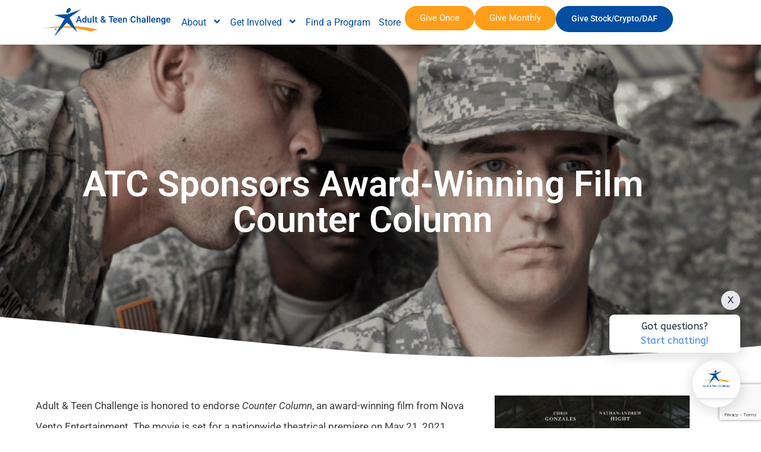

--- FILE ---
content_type: text/html; charset=UTF-8
request_url: https://teenchallengeusa.org/news/atc-sponsors-award-winning-film-counter-column/
body_size: 30039
content:
<!DOCTYPE html>
<html lang="en-US" prefix="og: https://ogp.me/ns#">
<head>
	<meta charset="UTF-8">
	<link rel="profile" href="https://gmpg.org/xfn/11">
	
<!-- Google Tag Manager for WordPress by gtm4wp.com -->
<script data-cfasync="false" data-pagespeed-no-defer>
	var gtm4wp_datalayer_name = "dataLayer";
	var dataLayer = dataLayer || [];
</script>
<!-- End Google Tag Manager for WordPress by gtm4wp.com --><meta name="viewport" content="width=device-width, initial-scale=1">
<!-- Search Engine Optimization by Rank Math PRO - https://rankmath.com/ -->
<title>ATC Sponsors Award-Winning Film Counter Column &bull; Adult &amp; Teen Challenge</title>
<link data-rocket-prefetch href="https://cdn.iubenda.com" rel="dns-prefetch">
<link data-rocket-prefetch href="https://www.gstatic.com" rel="dns-prefetch">
<link data-rocket-prefetch href="https://connect.facebook.net" rel="dns-prefetch">
<link data-rocket-prefetch href="https://www.googletagmanager.com" rel="dns-prefetch">
<link data-rocket-prefetch href="https://cdn.fundraiseup.com" rel="dns-prefetch">
<link data-rocket-prefetch href="https://fonts.googleapis.com" rel="dns-prefetch">
<link data-rocket-prefetch href="https://maxcdn.bootstrapcdn.com" rel="dns-prefetch">
<link data-rocket-prefetch href="https://console.faithassistant.com" rel="dns-prefetch">
<link data-rocket-prefetch href="https://cdn.virtuoussoftware.com" rel="dns-prefetch">
<link data-rocket-prefetch href="https://maps.google.com" rel="dns-prefetch">
<link data-rocket-prefetch href="https://js.dev.shift4.com" rel="dns-prefetch">
<link data-rocket-prefetch href="https://widget.thegivingblock.com" rel="dns-prefetch">
<link data-rocket-prefetch href="https://www.google.com" rel="dns-prefetch">
<link data-rocket-preload as="style" href="https://fonts.googleapis.com/css?family=Roboto%3A100%2C100italic%2C300%2C300italic%2Cregular%2Citalic%2C500%2C500italic%2C700%2C700italic%2C900%2C900italic&#038;display=swap" rel="preload">
<link href="https://fonts.googleapis.com/css?family=Roboto%3A100%2C100italic%2C300%2C300italic%2Cregular%2Citalic%2C500%2C500italic%2C700%2C700italic%2C900%2C900italic&#038;display=swap" media="print" onload="this.media=&#039;all&#039;" rel="stylesheet">
<noscript data-wpr-hosted-gf-parameters=""><link rel="stylesheet" href="https://fonts.googleapis.com/css?family=Roboto%3A100%2C100italic%2C300%2C300italic%2Cregular%2Citalic%2C500%2C500italic%2C700%2C700italic%2C900%2C900italic&#038;display=swap"></noscript><link rel="preload" data-rocket-preload as="image" href="https://teenchallengeusa.org/wp-content/uploads/2021/05/thumbnail_image4.png" fetchpriority="high">
<meta name="description" content="Adult &amp; Teen Challenge is honored to endorse Counter Column, an award-winning film from Nova Vento Entertainment. The movie is set for a nationwide"/>
<meta name="robots" content="follow, index, max-snippet:-1, max-video-preview:-1, max-image-preview:large"/>
<link rel="canonical" href="https://teenchallengeusa.org/news/atc-sponsors-award-winning-film-counter-column/" />
<meta property="og:locale" content="en_US" />
<meta property="og:type" content="article" />
<meta property="og:title" content="ATC Sponsors Award-Winning Film Counter Column &bull; Adult &amp; Teen Challenge" />
<meta property="og:description" content="Adult &amp; Teen Challenge is honored to endorse Counter Column, an award-winning film from Nova Vento Entertainment. The movie is set for a nationwide" />
<meta property="og:url" content="https://teenchallengeusa.org/news/atc-sponsors-award-winning-film-counter-column/" />
<meta property="og:site_name" content="Adult &amp; Teen Challenge" />
<meta property="article:publisher" content="https://www.facebook.com/teenchallenge" />
<meta property="article:section" content="Press Release" />
<meta property="og:updated_time" content="2021-05-21T08:07:15-05:00" />
<meta property="og:image" content="https://teenchallengeusa.org/wp-content/uploads/2021/05/thumbnail_image4.png" />
<meta property="og:image:secure_url" content="https://teenchallengeusa.org/wp-content/uploads/2021/05/thumbnail_image4.png" />
<meta property="og:image:width" content="1280" />
<meta property="og:image:height" content="719" />
<meta property="og:image:alt" content="ATC Sponsors Award-Winning Film Counter Column" />
<meta property="og:image:type" content="image/png" />
<meta name="twitter:card" content="summary_large_image" />
<meta name="twitter:title" content="ATC Sponsors Award-Winning Film Counter Column &bull; Adult &amp; Teen Challenge" />
<meta name="twitter:description" content="Adult &amp; Teen Challenge is honored to endorse Counter Column, an award-winning film from Nova Vento Entertainment. The movie is set for a nationwide" />
<meta name="twitter:site" content="@tcusa" />
<meta name="twitter:creator" content="@tcusa" />
<meta name="twitter:image" content="https://teenchallengeusa.org/wp-content/uploads/2021/05/thumbnail_image4.png" />
<script type="application/ld+json" class="rank-math-schema-pro">{"@context":"https://schema.org","@graph":[{"@type":"BreadcrumbList","@id":"https://teenchallengeusa.org/news/atc-sponsors-award-winning-film-counter-column/#breadcrumb","itemListElement":[{"@type":"ListItem","position":"1","item":{"@id":"http://teenchallengeusa.org","name":"Home"}},{"@type":"ListItem","position":"2","item":{"@id":"https://teenchallengeusa.org/news/","name":"News Pages"}},{"@type":"ListItem","position":"3","item":{"@id":"https://teenchallengeusa.org/news/atc-sponsors-award-winning-film-counter-column/","name":"ATC Sponsors Award-Winning Film Counter Column"}}]}]}</script>
<!-- /Rank Math WordPress SEO plugin -->

<link rel='dns-prefetch' href='//cdn.iubenda.com' />
<link rel='dns-prefetch' href='//maps.google.com' />
<link rel='dns-prefetch' href='//maxcdn.bootstrapcdn.com' />
<link href='https://fonts.gstatic.com' crossorigin rel='preconnect' />
<link href='https://fonts.googleapis.com' crossorigin rel='preconnect' />
<link rel="alternate" type="application/rss+xml" title="Adult &amp; Teen Challenge &raquo; Feed" href="https://teenchallengeusa.org/feed/" />
<link rel="alternate" type="application/rss+xml" title="Adult &amp; Teen Challenge &raquo; Comments Feed" href="https://teenchallengeusa.org/comments/feed/" />
<link rel="alternate" title="oEmbed (JSON)" type="application/json+oembed" href="https://teenchallengeusa.org/wp-json/oembed/1.0/embed?url=https%3A%2F%2Fteenchallengeusa.org%2Fnews%2Fatc-sponsors-award-winning-film-counter-column%2F" />
<link rel="alternate" title="oEmbed (XML)" type="text/xml+oembed" href="https://teenchallengeusa.org/wp-json/oembed/1.0/embed?url=https%3A%2F%2Fteenchallengeusa.org%2Fnews%2Fatc-sponsors-award-winning-film-counter-column%2F&#038;format=xml" />
<style id='wp-img-auto-sizes-contain-inline-css'>
img:is([sizes=auto i],[sizes^="auto," i]){contain-intrinsic-size:3000px 1500px}
/*# sourceURL=wp-img-auto-sizes-contain-inline-css */
</style>

<style id='wp-emoji-styles-inline-css'>

	img.wp-smiley, img.emoji {
		display: inline !important;
		border: none !important;
		box-shadow: none !important;
		height: 1em !important;
		width: 1em !important;
		margin: 0 0.07em !important;
		vertical-align: -0.1em !important;
		background: none !important;
		padding: 0 !important;
	}
/*# sourceURL=wp-emoji-styles-inline-css */
</style>
<style id='classic-theme-styles-inline-css'>
/*! This file is auto-generated */
.wp-block-button__link{color:#fff;background-color:#32373c;border-radius:9999px;box-shadow:none;text-decoration:none;padding:calc(.667em + 2px) calc(1.333em + 2px);font-size:1.125em}.wp-block-file__button{background:#32373c;color:#fff;text-decoration:none}
/*# sourceURL=/wp-includes/css/classic-themes.min.css */
</style>
<style id='global-styles-inline-css'>
:root{--wp--preset--aspect-ratio--square: 1;--wp--preset--aspect-ratio--4-3: 4/3;--wp--preset--aspect-ratio--3-4: 3/4;--wp--preset--aspect-ratio--3-2: 3/2;--wp--preset--aspect-ratio--2-3: 2/3;--wp--preset--aspect-ratio--16-9: 16/9;--wp--preset--aspect-ratio--9-16: 9/16;--wp--preset--color--black: #000000;--wp--preset--color--cyan-bluish-gray: #abb8c3;--wp--preset--color--white: #ffffff;--wp--preset--color--pale-pink: #f78da7;--wp--preset--color--vivid-red: #cf2e2e;--wp--preset--color--luminous-vivid-orange: #ff6900;--wp--preset--color--luminous-vivid-amber: #fcb900;--wp--preset--color--light-green-cyan: #7bdcb5;--wp--preset--color--vivid-green-cyan: #00d084;--wp--preset--color--pale-cyan-blue: #8ed1fc;--wp--preset--color--vivid-cyan-blue: #0693e3;--wp--preset--color--vivid-purple: #9b51e0;--wp--preset--color--contrast: var(--contrast);--wp--preset--color--contrast-2: var(--contrast-2);--wp--preset--color--contrast-3: var(--contrast-3);--wp--preset--color--base: var(--base);--wp--preset--color--base-2: var(--base-2);--wp--preset--color--base-3: var(--base-3);--wp--preset--color--accent: var(--accent);--wp--preset--gradient--vivid-cyan-blue-to-vivid-purple: linear-gradient(135deg,rgb(6,147,227) 0%,rgb(155,81,224) 100%);--wp--preset--gradient--light-green-cyan-to-vivid-green-cyan: linear-gradient(135deg,rgb(122,220,180) 0%,rgb(0,208,130) 100%);--wp--preset--gradient--luminous-vivid-amber-to-luminous-vivid-orange: linear-gradient(135deg,rgb(252,185,0) 0%,rgb(255,105,0) 100%);--wp--preset--gradient--luminous-vivid-orange-to-vivid-red: linear-gradient(135deg,rgb(255,105,0) 0%,rgb(207,46,46) 100%);--wp--preset--gradient--very-light-gray-to-cyan-bluish-gray: linear-gradient(135deg,rgb(238,238,238) 0%,rgb(169,184,195) 100%);--wp--preset--gradient--cool-to-warm-spectrum: linear-gradient(135deg,rgb(74,234,220) 0%,rgb(151,120,209) 20%,rgb(207,42,186) 40%,rgb(238,44,130) 60%,rgb(251,105,98) 80%,rgb(254,248,76) 100%);--wp--preset--gradient--blush-light-purple: linear-gradient(135deg,rgb(255,206,236) 0%,rgb(152,150,240) 100%);--wp--preset--gradient--blush-bordeaux: linear-gradient(135deg,rgb(254,205,165) 0%,rgb(254,45,45) 50%,rgb(107,0,62) 100%);--wp--preset--gradient--luminous-dusk: linear-gradient(135deg,rgb(255,203,112) 0%,rgb(199,81,192) 50%,rgb(65,88,208) 100%);--wp--preset--gradient--pale-ocean: linear-gradient(135deg,rgb(255,245,203) 0%,rgb(182,227,212) 50%,rgb(51,167,181) 100%);--wp--preset--gradient--electric-grass: linear-gradient(135deg,rgb(202,248,128) 0%,rgb(113,206,126) 100%);--wp--preset--gradient--midnight: linear-gradient(135deg,rgb(2,3,129) 0%,rgb(40,116,252) 100%);--wp--preset--font-size--small: 13px;--wp--preset--font-size--medium: 20px;--wp--preset--font-size--large: 36px;--wp--preset--font-size--x-large: 42px;--wp--preset--spacing--20: 0.44rem;--wp--preset--spacing--30: 0.67rem;--wp--preset--spacing--40: 1rem;--wp--preset--spacing--50: 1.5rem;--wp--preset--spacing--60: 2.25rem;--wp--preset--spacing--70: 3.38rem;--wp--preset--spacing--80: 5.06rem;--wp--preset--shadow--natural: 6px 6px 9px rgba(0, 0, 0, 0.2);--wp--preset--shadow--deep: 12px 12px 50px rgba(0, 0, 0, 0.4);--wp--preset--shadow--sharp: 6px 6px 0px rgba(0, 0, 0, 0.2);--wp--preset--shadow--outlined: 6px 6px 0px -3px rgb(255, 255, 255), 6px 6px rgb(0, 0, 0);--wp--preset--shadow--crisp: 6px 6px 0px rgb(0, 0, 0);}:where(.is-layout-flex){gap: 0.5em;}:where(.is-layout-grid){gap: 0.5em;}body .is-layout-flex{display: flex;}.is-layout-flex{flex-wrap: wrap;align-items: center;}.is-layout-flex > :is(*, div){margin: 0;}body .is-layout-grid{display: grid;}.is-layout-grid > :is(*, div){margin: 0;}:where(.wp-block-columns.is-layout-flex){gap: 2em;}:where(.wp-block-columns.is-layout-grid){gap: 2em;}:where(.wp-block-post-template.is-layout-flex){gap: 1.25em;}:where(.wp-block-post-template.is-layout-grid){gap: 1.25em;}.has-black-color{color: var(--wp--preset--color--black) !important;}.has-cyan-bluish-gray-color{color: var(--wp--preset--color--cyan-bluish-gray) !important;}.has-white-color{color: var(--wp--preset--color--white) !important;}.has-pale-pink-color{color: var(--wp--preset--color--pale-pink) !important;}.has-vivid-red-color{color: var(--wp--preset--color--vivid-red) !important;}.has-luminous-vivid-orange-color{color: var(--wp--preset--color--luminous-vivid-orange) !important;}.has-luminous-vivid-amber-color{color: var(--wp--preset--color--luminous-vivid-amber) !important;}.has-light-green-cyan-color{color: var(--wp--preset--color--light-green-cyan) !important;}.has-vivid-green-cyan-color{color: var(--wp--preset--color--vivid-green-cyan) !important;}.has-pale-cyan-blue-color{color: var(--wp--preset--color--pale-cyan-blue) !important;}.has-vivid-cyan-blue-color{color: var(--wp--preset--color--vivid-cyan-blue) !important;}.has-vivid-purple-color{color: var(--wp--preset--color--vivid-purple) !important;}.has-black-background-color{background-color: var(--wp--preset--color--black) !important;}.has-cyan-bluish-gray-background-color{background-color: var(--wp--preset--color--cyan-bluish-gray) !important;}.has-white-background-color{background-color: var(--wp--preset--color--white) !important;}.has-pale-pink-background-color{background-color: var(--wp--preset--color--pale-pink) !important;}.has-vivid-red-background-color{background-color: var(--wp--preset--color--vivid-red) !important;}.has-luminous-vivid-orange-background-color{background-color: var(--wp--preset--color--luminous-vivid-orange) !important;}.has-luminous-vivid-amber-background-color{background-color: var(--wp--preset--color--luminous-vivid-amber) !important;}.has-light-green-cyan-background-color{background-color: var(--wp--preset--color--light-green-cyan) !important;}.has-vivid-green-cyan-background-color{background-color: var(--wp--preset--color--vivid-green-cyan) !important;}.has-pale-cyan-blue-background-color{background-color: var(--wp--preset--color--pale-cyan-blue) !important;}.has-vivid-cyan-blue-background-color{background-color: var(--wp--preset--color--vivid-cyan-blue) !important;}.has-vivid-purple-background-color{background-color: var(--wp--preset--color--vivid-purple) !important;}.has-black-border-color{border-color: var(--wp--preset--color--black) !important;}.has-cyan-bluish-gray-border-color{border-color: var(--wp--preset--color--cyan-bluish-gray) !important;}.has-white-border-color{border-color: var(--wp--preset--color--white) !important;}.has-pale-pink-border-color{border-color: var(--wp--preset--color--pale-pink) !important;}.has-vivid-red-border-color{border-color: var(--wp--preset--color--vivid-red) !important;}.has-luminous-vivid-orange-border-color{border-color: var(--wp--preset--color--luminous-vivid-orange) !important;}.has-luminous-vivid-amber-border-color{border-color: var(--wp--preset--color--luminous-vivid-amber) !important;}.has-light-green-cyan-border-color{border-color: var(--wp--preset--color--light-green-cyan) !important;}.has-vivid-green-cyan-border-color{border-color: var(--wp--preset--color--vivid-green-cyan) !important;}.has-pale-cyan-blue-border-color{border-color: var(--wp--preset--color--pale-cyan-blue) !important;}.has-vivid-cyan-blue-border-color{border-color: var(--wp--preset--color--vivid-cyan-blue) !important;}.has-vivid-purple-border-color{border-color: var(--wp--preset--color--vivid-purple) !important;}.has-vivid-cyan-blue-to-vivid-purple-gradient-background{background: var(--wp--preset--gradient--vivid-cyan-blue-to-vivid-purple) !important;}.has-light-green-cyan-to-vivid-green-cyan-gradient-background{background: var(--wp--preset--gradient--light-green-cyan-to-vivid-green-cyan) !important;}.has-luminous-vivid-amber-to-luminous-vivid-orange-gradient-background{background: var(--wp--preset--gradient--luminous-vivid-amber-to-luminous-vivid-orange) !important;}.has-luminous-vivid-orange-to-vivid-red-gradient-background{background: var(--wp--preset--gradient--luminous-vivid-orange-to-vivid-red) !important;}.has-very-light-gray-to-cyan-bluish-gray-gradient-background{background: var(--wp--preset--gradient--very-light-gray-to-cyan-bluish-gray) !important;}.has-cool-to-warm-spectrum-gradient-background{background: var(--wp--preset--gradient--cool-to-warm-spectrum) !important;}.has-blush-light-purple-gradient-background{background: var(--wp--preset--gradient--blush-light-purple) !important;}.has-blush-bordeaux-gradient-background{background: var(--wp--preset--gradient--blush-bordeaux) !important;}.has-luminous-dusk-gradient-background{background: var(--wp--preset--gradient--luminous-dusk) !important;}.has-pale-ocean-gradient-background{background: var(--wp--preset--gradient--pale-ocean) !important;}.has-electric-grass-gradient-background{background: var(--wp--preset--gradient--electric-grass) !important;}.has-midnight-gradient-background{background: var(--wp--preset--gradient--midnight) !important;}.has-small-font-size{font-size: var(--wp--preset--font-size--small) !important;}.has-medium-font-size{font-size: var(--wp--preset--font-size--medium) !important;}.has-large-font-size{font-size: var(--wp--preset--font-size--large) !important;}.has-x-large-font-size{font-size: var(--wp--preset--font-size--x-large) !important;}
:where(.wp-block-post-template.is-layout-flex){gap: 1.25em;}:where(.wp-block-post-template.is-layout-grid){gap: 1.25em;}
:where(.wp-block-term-template.is-layout-flex){gap: 1.25em;}:where(.wp-block-term-template.is-layout-grid){gap: 1.25em;}
:where(.wp-block-columns.is-layout-flex){gap: 2em;}:where(.wp-block-columns.is-layout-grid){gap: 2em;}
:root :where(.wp-block-pullquote){font-size: 1.5em;line-height: 1.6;}
/*# sourceURL=global-styles-inline-css */
</style>
<link rel='stylesheet' id='wordpress-store-locator-css' href='https://teenchallengeusa.org/wp-content/plugins/wordpress-store-locator/public/css/wordpress-store-locator-public.css?ver=1.10.0' media='all' />
<link rel='stylesheet' id='wordpress-store-locator-bootsrap-css' href='https://teenchallengeusa.org/wp-content/plugins/wordpress-store-locator/public/css/bootstrap.min.css?ver=1.10.0' media='all' />
<link rel='stylesheet' id='wordpress-store-locator-font-awesome-css' href='https://maxcdn.bootstrapcdn.com/font-awesome/4.5.0/css/font-awesome.min.css?ver=1.10.0' media='all' />
<link rel='stylesheet' id='wordpress-store-locator-custom-css' href='https://teenchallengeusa.org/wp-content/plugins/wordpress-store-locator/public/css/wordpress-store-locator-custom.css?ver=1.10.0' media='all' />
<link rel='stylesheet' id='generate-style-grid-css' href='https://teenchallengeusa.org/wp-content/themes/generatepress/assets/css/unsemantic-grid.min.css?ver=3.6.1' media='all' />
<link rel='stylesheet' id='generate-style-css' href='https://teenchallengeusa.org/wp-content/themes/generatepress/assets/css/style.min.css?ver=3.6.1' media='all' />
<style id='generate-style-inline-css'>
body{background-color:#ffffff;color:#3a3a3a;}a{color:#f78d3f;}a:visited{color:#f78d3f;}a:hover, a:focus, a:active{color:#f77111;}body .grid-container{max-width:1100px;}.wp-block-group__inner-container{max-width:1100px;margin-left:auto;margin-right:auto;}:root{--contrast:#222222;--contrast-2:#575760;--contrast-3:#b2b2be;--base:#f0f0f0;--base-2:#f7f8f9;--base-3:#ffffff;--accent:#1e73be;}:root .has-contrast-color{color:var(--contrast);}:root .has-contrast-background-color{background-color:var(--contrast);}:root .has-contrast-2-color{color:var(--contrast-2);}:root .has-contrast-2-background-color{background-color:var(--contrast-2);}:root .has-contrast-3-color{color:var(--contrast-3);}:root .has-contrast-3-background-color{background-color:var(--contrast-3);}:root .has-base-color{color:var(--base);}:root .has-base-background-color{background-color:var(--base);}:root .has-base-2-color{color:var(--base-2);}:root .has-base-2-background-color{background-color:var(--base-2);}:root .has-base-3-color{color:var(--base-3);}:root .has-base-3-background-color{background-color:var(--base-3);}:root .has-accent-color{color:var(--accent);}:root .has-accent-background-color{background-color:var(--accent);}body, button, input, select, textarea{font-family:"Roboto", sans-serif;}body{line-height:1.5;}.entry-content > [class*="wp-block-"]:not(:last-child):not(.wp-block-heading){margin-bottom:1.5em;}.main-title{font-size:45px;}.main-navigation .main-nav ul ul li a{font-size:14px;}.sidebar .widget, .footer-widgets .widget{font-size:17px;}h1{font-weight:600;font-size:40px;}h2{font-weight:500;font-size:30px;}h3{font-weight:500;font-size:20px;}h4{font-size:inherit;}h5{font-size:inherit;}@media (max-width:768px){.main-title{font-size:30px;}h1{font-size:30px;}h2{font-size:25px;}}.top-bar{background-color:#636363;color:#ffffff;}.top-bar a{color:#ffffff;}.top-bar a:hover{color:#303030;}.site-header{background-color:#ffffff;color:#3a3a3a;}.site-header a{color:#3a3a3a;}.main-title a,.main-title a:hover{color:#222222;}.site-description{color:#757575;}.main-navigation,.main-navigation ul ul{background-color:#222222;}.main-navigation .main-nav ul li a, .main-navigation .menu-toggle, .main-navigation .menu-bar-items{color:#ffffff;}.main-navigation .main-nav ul li:not([class*="current-menu-"]):hover > a, .main-navigation .main-nav ul li:not([class*="current-menu-"]):focus > a, .main-navigation .main-nav ul li.sfHover:not([class*="current-menu-"]) > a, .main-navigation .menu-bar-item:hover > a, .main-navigation .menu-bar-item.sfHover > a{color:#ffffff;background-color:#3f3f3f;}button.menu-toggle:hover,button.menu-toggle:focus,.main-navigation .mobile-bar-items a,.main-navigation .mobile-bar-items a:hover,.main-navigation .mobile-bar-items a:focus{color:#ffffff;}.main-navigation .main-nav ul li[class*="current-menu-"] > a{color:#ffffff;background-color:#3f3f3f;}.navigation-search input[type="search"],.navigation-search input[type="search"]:active, .navigation-search input[type="search"]:focus, .main-navigation .main-nav ul li.search-item.active > a, .main-navigation .menu-bar-items .search-item.active > a{color:#ffffff;background-color:#3f3f3f;}.main-navigation ul ul{background-color:#3f3f3f;}.main-navigation .main-nav ul ul li a{color:#ffffff;}.main-navigation .main-nav ul ul li:not([class*="current-menu-"]):hover > a,.main-navigation .main-nav ul ul li:not([class*="current-menu-"]):focus > a, .main-navigation .main-nav ul ul li.sfHover:not([class*="current-menu-"]) > a{color:#ffffff;background-color:#4f4f4f;}.main-navigation .main-nav ul ul li[class*="current-menu-"] > a{color:#ffffff;background-color:#4f4f4f;}.separate-containers .inside-article, .separate-containers .comments-area, .separate-containers .page-header, .one-container .container, .separate-containers .paging-navigation, .inside-page-header{background-color:#ffffff;}.entry-meta{color:#595959;}.entry-meta a{color:#595959;}.entry-meta a:hover{color:#f78d3f;}.sidebar .widget{background-color:#ffffff;}.sidebar .widget .widget-title{color:#000000;}.footer-widgets{background-color:#ffffff;}.footer-widgets .widget-title{color:#000000;}.site-info{color:#ffffff;background-color:#222222;}.site-info a{color:#ffffff;}.site-info a:hover{color:#606060;}.footer-bar .widget_nav_menu .current-menu-item a{color:#606060;}input[type="text"],input[type="email"],input[type="url"],input[type="password"],input[type="search"],input[type="tel"],input[type="number"],textarea,select{color:#666666;background-color:#fafafa;border-color:#cccccc;}input[type="text"]:focus,input[type="email"]:focus,input[type="url"]:focus,input[type="password"]:focus,input[type="search"]:focus,input[type="tel"]:focus,input[type="number"]:focus,textarea:focus,select:focus{color:#666666;background-color:#ffffff;border-color:#bfbfbf;}button,html input[type="button"],input[type="reset"],input[type="submit"],a.button,a.wp-block-button__link:not(.has-background){color:#ffffff;background-color:#f78d3f;}button:hover,html input[type="button"]:hover,input[type="reset"]:hover,input[type="submit"]:hover,a.button:hover,button:focus,html input[type="button"]:focus,input[type="reset"]:focus,input[type="submit"]:focus,a.button:focus,a.wp-block-button__link:not(.has-background):active,a.wp-block-button__link:not(.has-background):focus,a.wp-block-button__link:not(.has-background):hover{color:#ffffff;background-color:#f77111;}a.generate-back-to-top{background-color:rgba( 0,0,0,0.4 );color:#ffffff;}a.generate-back-to-top:hover,a.generate-back-to-top:focus{background-color:rgba( 0,0,0,0.6 );color:#ffffff;}:root{--gp-search-modal-bg-color:var(--base-3);--gp-search-modal-text-color:var(--contrast);--gp-search-modal-overlay-bg-color:rgba(0,0,0,0.2);}@media (max-width:768px){.main-navigation .menu-bar-item:hover > a, .main-navigation .menu-bar-item.sfHover > a{background:none;color:#ffffff;}}.inside-top-bar{padding:10px;}.inside-header{padding:40px;}.site-main .wp-block-group__inner-container{padding:40px;}.entry-content .alignwide, body:not(.no-sidebar) .entry-content .alignfull{margin-left:-40px;width:calc(100% + 80px);max-width:calc(100% + 80px);}.rtl .menu-item-has-children .dropdown-menu-toggle{padding-left:20px;}.rtl .main-navigation .main-nav ul li.menu-item-has-children > a{padding-right:20px;}.site-info{padding:20px;}@media (max-width:768px){.separate-containers .inside-article, .separate-containers .comments-area, .separate-containers .page-header, .separate-containers .paging-navigation, .one-container .site-content, .inside-page-header{padding:30px;}.site-main .wp-block-group__inner-container{padding:30px;}.site-info{padding-right:10px;padding-left:10px;}.entry-content .alignwide, body:not(.no-sidebar) .entry-content .alignfull{margin-left:-30px;width:calc(100% + 60px);max-width:calc(100% + 60px);}}.one-container .sidebar .widget{padding:0px;}/* End cached CSS */@media (max-width:768px){.main-navigation .menu-toggle,.main-navigation .mobile-bar-items,.sidebar-nav-mobile:not(#sticky-placeholder){display:block;}.main-navigation ul,.gen-sidebar-nav{display:none;}[class*="nav-float-"] .site-header .inside-header > *{float:none;clear:both;}}
/*# sourceURL=generate-style-inline-css */
</style>
<link rel='stylesheet' id='generate-mobile-style-css' href='https://teenchallengeusa.org/wp-content/themes/generatepress/assets/css/mobile.min.css?ver=3.6.1' media='all' />
<link rel='stylesheet' id='generate-font-icons-css' href='https://teenchallengeusa.org/wp-content/themes/generatepress/assets/css/components/font-icons.min.css?ver=3.6.1' media='all' />
<link rel='stylesheet' id='generate-child-css' href='https://teenchallengeusa.org/wp-content/themes/generatepress_child/style.css?ver=1551130241' media='all' />
<link rel='stylesheet' id='elementor-frontend-css' href='https://teenchallengeusa.org/wp-content/plugins/elementor/assets/css/frontend.min.css?ver=3.34.2' media='all' />
<style id='elementor-frontend-inline-css'>
.elementor-4080 .elementor-element.elementor-element-55d20a6:not(.elementor-motion-effects-element-type-background), .elementor-4080 .elementor-element.elementor-element-55d20a6 > .elementor-motion-effects-container > .elementor-motion-effects-layer{background-image:url("https://teenchallengeusa.org/wp-content/uploads/2021/05/thumbnail_image4.png");}
/*# sourceURL=elementor-frontend-inline-css */
</style>
<link rel='stylesheet' id='widget-image-css' href='https://teenchallengeusa.org/wp-content/plugins/elementor/assets/css/widget-image.min.css?ver=3.34.2' media='all' />
<link rel='stylesheet' id='widget-pp-advanced-menu-css' href='https://teenchallengeusa.org/wp-content/plugins/powerpack-elements/assets/css/min/widget-advanced-menu.min.css?ver=2.12.15' media='all' />
<link rel='stylesheet' id='widget-heading-css' href='https://teenchallengeusa.org/wp-content/plugins/elementor/assets/css/widget-heading.min.css?ver=3.34.2' media='all' />
<link rel='stylesheet' id='widget-form-css' href='https://teenchallengeusa.org/wp-content/plugins/elementor-pro/assets/css/widget-form.min.css?ver=3.34.0' media='all' />
<link rel='stylesheet' id='widget-divider-css' href='https://teenchallengeusa.org/wp-content/plugins/elementor/assets/css/widget-divider.min.css?ver=3.34.2' media='all' />
<link rel='stylesheet' id='widget-icon-list-css' href='https://teenchallengeusa.org/wp-content/plugins/elementor/assets/css/widget-icon-list.min.css?ver=3.34.2' media='all' />
<link rel='stylesheet' id='e-shapes-css' href='https://teenchallengeusa.org/wp-content/plugins/elementor/assets/css/conditionals/shapes.min.css?ver=3.34.2' media='all' />
<link rel='stylesheet' id='widget-share-buttons-css' href='https://teenchallengeusa.org/wp-content/plugins/elementor-pro/assets/css/widget-share-buttons.min.css?ver=3.34.0' media='all' />
<link rel='stylesheet' id='e-apple-webkit-css' href='https://teenchallengeusa.org/wp-content/plugins/elementor/assets/css/conditionals/apple-webkit.min.css?ver=3.34.2' media='all' />
<link rel='stylesheet' id='widget-post-navigation-css' href='https://teenchallengeusa.org/wp-content/plugins/elementor-pro/assets/css/widget-post-navigation.min.css?ver=3.34.0' media='all' />
<link rel='stylesheet' id='elementor-post-80640-css' href='https://teenchallengeusa.org/wp-content/uploads/elementor/css/post-80640.css?ver=1769592883' media='all' />
<link rel='stylesheet' id='uael-frontend-css' href='https://teenchallengeusa.org/wp-content/plugins/ultimate-elementor/assets/min-css/uael-frontend.min.css?ver=1.42.3' media='all' />
<link rel='stylesheet' id='uael-teammember-social-icons-css' href='https://teenchallengeusa.org/wp-content/plugins/elementor/assets/css/widget-social-icons.min.css?ver=3.24.0' media='all' />
<link rel='stylesheet' id='uael-social-share-icons-brands-css' href='https://teenchallengeusa.org/wp-content/plugins/elementor/assets/lib/font-awesome/css/brands.css?ver=5.15.3' media='all' />
<link rel='stylesheet' id='uael-social-share-icons-fontawesome-css' href='https://teenchallengeusa.org/wp-content/plugins/elementor/assets/lib/font-awesome/css/fontawesome.css?ver=5.15.3' media='all' />
<link rel='stylesheet' id='uael-nav-menu-icons-css' href='https://teenchallengeusa.org/wp-content/plugins/elementor/assets/lib/font-awesome/css/solid.css?ver=5.15.3' media='all' />
<link rel='stylesheet' id='font-awesome-5-all-css' href='https://teenchallengeusa.org/wp-content/plugins/elementor/assets/lib/font-awesome/css/all.min.css?ver=3.34.2' media='all' />
<link rel='stylesheet' id='font-awesome-4-shim-css' href='https://teenchallengeusa.org/wp-content/plugins/elementor/assets/lib/font-awesome/css/v4-shims.min.css?ver=3.34.2' media='all' />
<link rel='stylesheet' id='pp-extensions-css' href='https://teenchallengeusa.org/wp-content/plugins/powerpack-elements/assets/css/min/extensions.min.css?ver=2.12.15' media='all' />
<link rel='stylesheet' id='swiper-css' href='https://teenchallengeusa.org/wp-content/plugins/elementor/assets/lib/swiper/v8/css/swiper.min.css?ver=8.4.5' media='all' />
<link rel='stylesheet' id='e-swiper-css' href='https://teenchallengeusa.org/wp-content/plugins/elementor/assets/css/conditionals/e-swiper.min.css?ver=3.34.2' media='all' />
<link rel='stylesheet' id='widget-image-carousel-css' href='https://teenchallengeusa.org/wp-content/plugins/elementor/assets/css/widget-image-carousel.min.css?ver=3.34.2' media='all' />
<link rel='stylesheet' id='elementor-post-93741-css' href='https://teenchallengeusa.org/wp-content/uploads/elementor/css/post-93741.css?ver=1769623474' media='all' />
<link rel='stylesheet' id='elementor-post-90925-css' href='https://teenchallengeusa.org/wp-content/uploads/elementor/css/post-90925.css?ver=1769592884' media='all' />
<link rel='stylesheet' id='elementor-post-91214-css' href='https://teenchallengeusa.org/wp-content/uploads/elementor/css/post-91214.css?ver=1769592884' media='all' />
<link rel='stylesheet' id='elementor-post-4080-css' href='https://teenchallengeusa.org/wp-content/uploads/elementor/css/post-4080.css?ver=1769593149' media='all' />
<link rel='stylesheet' id='elementor-gf-local-roboto-css' href='https://teenchallengeusa.org/wp-content/uploads/elementor/google-fonts/css/roboto.css?ver=1742792744' media='all' />
<link rel='stylesheet' id='elementor-gf-local-robotoslab-css' href='https://teenchallengeusa.org/wp-content/uploads/elementor/google-fonts/css/robotoslab.css?ver=1742792747' media='all' />
<script id="jquery-core-js-extra">
var pp = {"ajax_url":"https://teenchallengeusa.org/wp-admin/admin-ajax.php"};
//# sourceURL=jquery-core-js-extra
</script>
<script src="https://teenchallengeusa.org/wp-includes/js/jquery/jquery.min.js?ver=3.7.1" id="jquery-core-js"></script>
<script src="https://teenchallengeusa.org/wp-includes/js/jquery/jquery-migrate.min.js?ver=3.4.1" id="jquery-migrate-js"></script>

<script  type="text/javascript" class=" _iub_cs_skip" id="iubenda-head-inline-scripts-0">
var _iub = _iub || [];
_iub.csConfiguration = {"enableCcpa":true,"countryDetection":true,"ccpaAcknowledgeOnDisplay":true,"whitelabel":false,"lang":"en","siteId":1901482,"ccpaNoticeDisplay":false,"cookiePolicyId":20249990, "banner":{ "position":"float-bottom-center","acceptButtonDisplay":true,"customizeButtonDisplay":true,"rejectButtonDisplay":true }};

//# sourceURL=iubenda-head-inline-scripts-0
</script>
<script  type="text/javascript" class=" _iub_cs_skip" src="//cdn.iubenda.com/cs/ccpa/stub.js?ver=3.12.5" id="iubenda-head-scripts-0-js"></script>
<script  type="text/javascript" charset="UTF-8" async="" class=" _iub_cs_skip" src="//cdn.iubenda.com/cs/iubenda_cs.js?ver=3.12.5" id="iubenda-head-scripts-1-js"></script>
<script src="https://teenchallengeusa.org/wp-content/plugins/elementor/assets/lib/font-awesome/js/v4-shims.min.js?ver=3.34.2" id="font-awesome-4-shim-js"></script>
<link rel="https://api.w.org/" href="https://teenchallengeusa.org/wp-json/" /><link rel="EditURI" type="application/rsd+xml" title="RSD" href="https://teenchallengeusa.org/xmlrpc.php?rsd" />
<meta name="generator" content="WordPress 6.9" />
<link rel='shortlink' href='https://teenchallengeusa.org/?p=93741' />
<meta name="generator" content="Redux 4.5.10" /><style type="text/css">/* =Responsive Map fix
    -------------------------------------------------------------- */
    .ecpt_map_canvas img {
        max-width: none;
    }</style><!-- HFCM by 99 Robots - Snippet # 2: Fundraise Up -->
<!-- Fundraise Up -->
<script>(function(w,d,s,n,a){if(!w[n]){var l='call,catch,on,once,set,then,track'
.split(','),i,o=function(n){return'function'==typeof n?o.l.push([arguments])&&o
:function(){return o.l.push([n,arguments])&&o}},t=d.getElementsByTagName(s)[0],
j=d.createElement(s);j.async=!0;j.src='https://cdn.fundraiseup.com/widget/'+a;
t.parentNode.insertBefore(j,t);o.s=Date.now();o.v=4;o.h=w.location.href;o.l=[];
for(i=0;i<7;i++)o[l[i]]=o(l[i]);w[n]=o}
})(window,document,'script','FundraiseUp','AHUTCRCR');</script>
<!-- End Fundraise Up -->
<!-- /end HFCM by 99 Robots -->
<!-- HFCM by 99 Robots - Snippet # 3: Facebook Verification -->
<meta name="facebook-domain-verification" content="cfsdd38qvd6b15ukbsvhkvzeizx1md" />
<!-- /end HFCM by 99 Robots -->
<!-- HFCM by 99 Robots - Snippet # 5: Google Ads -->
<!-- Global site tag (gtag.js) - Google Ads: 10829351582 -->
<script async src="https://www.googletagmanager.com/gtag/js?id=AW-10829351582"></script>
<script>
  window.dataLayer = window.dataLayer || [];
  function gtag(){dataLayer.push(arguments);}
  gtag('js', new Date());

  gtag('config', 'AW-10829351582');
</script>

<!-- Google Ads Tag Added November 2025 -->
<!-- Google tag (gtag.js) --> <script async src="https://www.googletagmanager.com/gtag/js?id=AW-16625365598"></script> <script> window.dataLayer = window.dataLayer || []; function gtag(){dataLayer.push(arguments);} gtag('js', new Date()); gtag('config', 'AW-16625365598'); </script>

<!-- /end HFCM by 99 Robots -->
<!-- HFCM by 99 Robots - Snippet # 7: Faith Asst -->
<script src="https://console.faithassistant.com/snippet.js?team_slug=1-adult-teen-challenge&language-code=en&assistant_slug=1-adult-teen-challenge-assistant <https://console.faithassistant.com/snippet.js?team_slug=1-adult-teen-challenge&language-code=en&assistant_slug=1-adult-teen-challenge-assistant>"></script>
<!-- /end HFCM by 99 Robots -->

<!-- Google Tag Manager for WordPress by gtm4wp.com -->
<!-- GTM Container placement set to automatic -->
<script data-cfasync="false" data-pagespeed-no-defer>
	var dataLayer_content = {"pagePostType":"news","pagePostType2":"single-news","pageCategory":["press-release"],"pagePostAuthor":"Jonathan May"};
	dataLayer.push( dataLayer_content );
</script>
<script data-cfasync="false" data-pagespeed-no-defer>
(function(w,d,s,l,i){w[l]=w[l]||[];w[l].push({'gtm.start':
new Date().getTime(),event:'gtm.js'});var f=d.getElementsByTagName(s)[0],
j=d.createElement(s),dl=l!='dataLayer'?'&l='+l:'';j.async=true;j.src=
'//www.googletagmanager.com/gtm.js?id='+i+dl;f.parentNode.insertBefore(j,f);
})(window,document,'script','dataLayer','GTM-WTSMKH4');
</script>
<script data-cfasync="false" data-pagespeed-no-defer>
(function(w,d,s,l,i){w[l]=w[l]||[];w[l].push({'gtm.start':
new Date().getTime(),event:'gtm.js'});var f=d.getElementsByTagName(s)[0],
j=d.createElement(s),dl=l!='dataLayer'?'&l='+l:'';j.async=true;j.src=
'//www.googletagmanager.com/gtm.js?id='+i+dl;f.parentNode.insertBefore(j,f);
})(window,document,'script','dataLayer','GTM-P7VXC79D');
</script>
<!-- End Google Tag Manager for WordPress by gtm4wp.com --><meta name="generator" content="Elementor 3.34.2; features: e_font_icon_svg, additional_custom_breakpoints; settings: css_print_method-external, google_font-enabled, font_display-auto">
			<style>
				.e-con.e-parent:nth-of-type(n+4):not(.e-lazyloaded):not(.e-no-lazyload),
				.e-con.e-parent:nth-of-type(n+4):not(.e-lazyloaded):not(.e-no-lazyload) * {
					background-image: none !important;
				}
				@media screen and (max-height: 1024px) {
					.e-con.e-parent:nth-of-type(n+3):not(.e-lazyloaded):not(.e-no-lazyload),
					.e-con.e-parent:nth-of-type(n+3):not(.e-lazyloaded):not(.e-no-lazyload) * {
						background-image: none !important;
					}
				}
				@media screen and (max-height: 640px) {
					.e-con.e-parent:nth-of-type(n+2):not(.e-lazyloaded):not(.e-no-lazyload),
					.e-con.e-parent:nth-of-type(n+2):not(.e-lazyloaded):not(.e-no-lazyload) * {
						background-image: none !important;
					}
				}
			</style>
			<link rel="icon" href="https://teenchallengeusa.org/wp-content/uploads/2024/07/cropped-New-Starman-Only-Logo-32x32.jpg" sizes="32x32" />
<link rel="icon" href="https://teenchallengeusa.org/wp-content/uploads/2024/07/cropped-New-Starman-Only-Logo-192x192.jpg" sizes="192x192" />
<link rel="apple-touch-icon" href="https://teenchallengeusa.org/wp-content/uploads/2024/07/cropped-New-Starman-Only-Logo-180x180.jpg" />
<meta name="msapplication-TileImage" content="https://teenchallengeusa.org/wp-content/uploads/2024/07/cropped-New-Starman-Only-Logo-270x270.jpg" />
		<style id="wp-custom-css">
			.featured-image {
	display:none;
}

#store_locator_result_list {
	max-height: 500px!important;
}

.store_locator_actions {
	display:none;
}		</style>
		<noscript><style id="rocket-lazyload-nojs-css">.rll-youtube-player, [data-lazy-src]{display:none !important;}</style></noscript>	
	
	<!-- Facebook Pixel Code -->

<script>

!function(f,b,e,v,n,t,s)

{if(f.fbq)return;n=f.fbq=function(){n.callMethod?

n.callMethod.apply(n,arguments):n.queue.push(arguments)};

if(!f._fbq)f._fbq=n;n.push=n;n.loaded=!0;n.version='2.0';

n.queue=[];t=b.createElement(e);t.async=!0;

t.src=v;s=b.getElementsByTagName(e)[0];

s.parentNode.insertBefore(t,s)}(window,document,'script',

'https://connect.facebook.net/en_US/fbevents.js');


fbq('init', '245963246493233'); 

fbq('track', 'PageView');

</script>

<noscript>

<img height="1" width="1" 

src="https://www.facebook.com/tr?id=245963246493233&ev=PageView

&noscript=1"/>

</noscript>

<!-- End Facebook Pixel Code -->
	
<meta name="generator" content="WP Rocket 3.20.3" data-wpr-features="wpr_lazyload_images wpr_preconnect_external_domains wpr_oci wpr_image_dimensions wpr_preload_links wpr_desktop" /></head>

<body class="wp-singular news-template-default single single-news postid-93741 wp-custom-logo wp-embed-responsive wp-theme-generatepress wp-child-theme-generatepress_child no-sidebar nav-below-header separate-containers fluid-header active-footer-widgets-3 nav-aligned-left header-aligned-left dropdown-hover featured-image-active elementor-default elementor-template-full-width elementor-kit-80640 elementor-page elementor-page-93741 elementor-page-4080 full-width-content" itemtype="https://schema.org/Blog" itemscope>
	
<!-- GTM Container placement set to automatic -->
<!-- Google Tag Manager (noscript) -->
				<noscript><iframe src="https://www.googletagmanager.com/ns.html?id=GTM-WTSMKH4" height="0" width="0" style="display:none;visibility:hidden" aria-hidden="true"></iframe></noscript>
				<noscript><iframe src="https://www.googletagmanager.com/ns.html?id=GTM-P7VXC79D" height="0" width="0" style="display:none;visibility:hidden" aria-hidden="true"></iframe></noscript>
<!-- End Google Tag Manager (noscript) -->
<!-- GTM Container placement set to automatic -->
<!-- Google Tag Manager (noscript) --><a class="screen-reader-text skip-link" href="#content" title="Skip to content">Skip to content</a>		<header  data-elementor-type="header" data-elementor-id="90925" class="elementor elementor-90925 elementor-location-header" data-elementor-post-type="elementor_library">
			<div  class="elementor-element elementor-element-75d2457 e-flex e-con-boxed e-con e-parent" data-id="75d2457" data-element_type="container">
					<div  class="e-con-inner">
		<div class="elementor-element elementor-element-b979683 e-con-full e-flex e-con e-child" data-id="b979683" data-element_type="container">
				<div class="elementor-element elementor-element-7835fb2 elementor-widget elementor-widget-theme-site-logo elementor-widget-image" data-id="7835fb2" data-element_type="widget" data-widget_type="theme-site-logo.default">
				<div class="elementor-widget-container">
											<a href="https://teenchallengeusa.org">
			<img width="2560" height="640" src="https://teenchallengeusa.org/wp-content/uploads/2022/10/ATC-horizontal-RGB-logo.png" class="attachment-full size-full wp-image-97753" alt="" srcset="https://teenchallengeusa.org/wp-content/uploads/2022/10/ATC-horizontal-RGB-logo.png 2560w, https://teenchallengeusa.org/wp-content/uploads/2022/10/ATC-horizontal-RGB-logo-300x75.png 300w, https://teenchallengeusa.org/wp-content/uploads/2022/10/ATC-horizontal-RGB-logo-1024x256.png 1024w, https://teenchallengeusa.org/wp-content/uploads/2022/10/ATC-horizontal-RGB-logo-768x192.png 768w, https://teenchallengeusa.org/wp-content/uploads/2022/10/ATC-horizontal-RGB-logo-1536x384.png 1536w, https://teenchallengeusa.org/wp-content/uploads/2022/10/ATC-horizontal-RGB-logo-2048x512.png 2048w" sizes="(max-width: 2560px) 100vw, 2560px" />				</a>
											</div>
				</div>
				</div>
		<div class="elementor-element elementor-element-e4f8b48 e-con-full e-flex e-con e-child" data-id="e4f8b48" data-element_type="container">
				<div class="elementor-element elementor-element-845a54a elementor-widget elementor-widget-pp-advanced-menu" data-id="845a54a" data-element_type="widget" data-settings="{&quot;menu_type&quot;:&quot;off-canvas&quot;,&quot;submenu_icon&quot;:{&quot;value&quot;:&quot;&lt;svg class=\&quot;e-font-icon-svg e-fas-angle-down\&quot; viewBox=\&quot;0 0 320 512\&quot; xmlns=\&quot;http:\/\/www.w3.org\/2000\/svg\&quot;&gt;&lt;path d=\&quot;M143 352.3L7 216.3c-9.4-9.4-9.4-24.6 0-33.9l22.6-22.6c9.4-9.4 24.6-9.4 33.9 0l96.4 96.4 96.4-96.4c9.4-9.4 24.6-9.4 33.9 0l22.6 22.6c9.4 9.4 9.4 24.6 0 33.9l-136 136c-9.2 9.4-24.4 9.4-33.8 0z\&quot;&gt;&lt;\/path&gt;&lt;\/svg&gt;&quot;,&quot;library&quot;:&quot;fa-solid&quot;},&quot;layout&quot;:&quot;horizontal&quot;,&quot;show_submenu_on&quot;:&quot;hover&quot;,&quot;onepage_menu&quot;:&quot;no&quot;,&quot;toggle&quot;:&quot;icon&quot;,&quot;toggle_icon_type&quot;:&quot;hamburger&quot;,&quot;show_responsive_submenu_on&quot;:&quot;icon&quot;}" data-widget_type="pp-advanced-menu.default">
				<div class="elementor-widget-container">
									<div class="pp-advanced-menu-main-wrapper pp-advanced-menu__align-right pp-advanced-menu--dropdown-tablet pp-advanced-menu--type-off-canvas pp-advanced-menu__text-align- pp-advanced-menu--toggle pp-advanced-menu--icon">
								<nav id="pp-menu-845a54a" class="pp-advanced-menu--main pp-advanced-menu__container pp-advanced-menu--layout-horizontal pp--pointer-overline e--animation-fade" aria-label="Primary Menu" data-settings="{&quot;menu_id&quot;:&quot;845a54a&quot;,&quot;breakpoint&quot;:&quot;tablet&quot;,&quot;full_width&quot;:false}"><ul id="menu-primary-menu" class="pp-advanced-menu"><li class="menu-item menu-item-type-post_type menu-item-object-page menu-item-has-children menu-item-18583"><a href="https://teenchallengeusa.org/about/" class="pp-menu-item">About</a>
<ul class="sub-menu pp-advanced-menu--dropdown">
	<li class="menu-item menu-item-type-post_type menu-item-object-page menu-item-662"><a href="https://teenchallengeusa.org/contact/" class="pp-sub-item">Contact</a></li>
	<li class="menu-item menu-item-type-post_type menu-item-object-page menu-item-99104"><a href="https://teenchallengeusa.org/about/mission/" class="pp-sub-item">Mission &#038; Vision</a></li>
	<li class="menu-item menu-item-type-post_type menu-item-object-page menu-item-20455"><a href="https://teenchallengeusa.org/about/" class="pp-sub-item">Our Program</a></li>
	<li class="menu-item menu-item-type-post_type menu-item-object-page menu-item-678"><a href="https://teenchallengeusa.org/about/history/" class="pp-sub-item">Our History</a></li>
	<li class="menu-item menu-item-type-post_type menu-item-object-page menu-item-677"><a href="https://teenchallengeusa.org/about/national-office/" class="pp-sub-item">National Office</a></li>
	<li class="menu-item menu-item-type-custom menu-item-object-custom menu-item-94099"><a target="_blank" href="https://readynow.org" class="pp-sub-item">Ready Now Recovery</a></li>
	<li class="menu-item menu-item-type-post_type menu-item-object-page menu-item-95010"><a href="https://teenchallengeusa.org/partners/our-partners/" class="pp-sub-item">Our Partners</a></li>
	<li class="menu-item menu-item-type-post_type menu-item-object-page menu-item-78722"><a href="https://teenchallengeusa.org/accreditation/" class="pp-sub-item">Accreditation</a></li>
	<li class="menu-item menu-item-type-custom menu-item-object-custom menu-item-96265"><a target="_blank" href="https://www.flipsnack.com/adultteenchallenge/2024-atc-impact-report/full-view.html" class="pp-sub-item">Annual Report</a></li>
	<li class="menu-item menu-item-type-post_type menu-item-object-page menu-item-91202"><a href="https://teenchallengeusa.org/studies/" class="pp-sub-item">Research</a></li>
	<li class="menu-item menu-item-type-post_type menu-item-object-page menu-item-91257"><a href="https://teenchallengeusa.org/start-a-center/" class="pp-sub-item">Start a Center</a></li>
	<li class="menu-item menu-item-type-post_type menu-item-object-page menu-item-676"><a href="https://teenchallengeusa.org/about/faqs/" class="pp-sub-item">FAQs</a></li>
	<li class="menu-item menu-item-type-custom menu-item-object-custom menu-item-101581"><a href="https://teenchallengeusa.org/news/" class="pp-sub-item">News</a></li>
	<li class="menu-item menu-item-type-custom menu-item-object-custom menu-item-101582"><a href="https://teenchallengeusa.org/blog/" class="pp-sub-item">Blog</a></li>
	<li class="menu-item menu-item-type-custom menu-item-object-custom menu-item-102204"><a target="_blank" href="http://careers.teenchallengeusa.org/" class="pp-sub-item">Careers</a></li>
</ul>
</li>
<li class="menu-item menu-item-type-post_type menu-item-object-page menu-item-has-children menu-item-19380"><a href="https://teenchallengeusa.org/how-to-help/" class="pp-menu-item">Get Involved</a>
<ul class="sub-menu pp-advanced-menu--dropdown">
	<li class="menu-item menu-item-type-post_type menu-item-object-page menu-item-97815"><a href="https://teenchallengeusa.org/hope-heroes/" class="pp-sub-item">Hope Heroes</a></li>
	<li class="menu-item menu-item-type-post_type menu-item-object-page menu-item-100305"><a href="https://teenchallengeusa.org/give-stock-crypto-daf/" class="pp-sub-item">Give Stock/Crypto/DAF</a></li>
	<li class="menu-item menu-item-type-custom menu-item-object-custom menu-item-92608"><a href="https://teenchallengeusa.careasy.org/home" class="pp-sub-item">Vehicle Donation</a></li>
	<li class="menu-item menu-item-type-custom menu-item-object-custom menu-item-99871"><a href="https://teenchallengeusa.careasy.org/real-estate-donation" class="pp-sub-item">Real Estate Donation</a></li>
	<li class="menu-item menu-item-type-post_type menu-item-object-page menu-item-102804"><a href="https://teenchallengeusa.org/planned-giving/" class="pp-sub-item">Planned Giving</a></li>
	<li class="menu-item menu-item-type-post_type menu-item-object-page menu-item-101514"><a href="https://teenchallengeusa.org/hello/" class="pp-sub-item">New Donor Welcome</a></li>
	<li class="menu-item menu-item-type-post_type menu-item-object-page menu-item-94282"><a href="https://teenchallengeusa.org/partners/" class="pp-sub-item">Strategic Partnerships</a></li>
	<li class="menu-item menu-item-type-custom menu-item-object-custom menu-item-80741"><a href="/testimony/" class="pp-sub-item">Wall of Hope</a></li>
	<li class="menu-item menu-item-type-custom menu-item-object-custom menu-item-80706"><a href="/tributes/" class="pp-sub-item">Tributes</a></li>
	<li class="menu-item menu-item-type-post_type_archive menu-item-object-prayer menu-item-21632"><a href="https://teenchallengeusa.org/prayer/" class="pp-sub-item">Prayer Partner</a></li>
</ul>
</li>
<li class="menu-item menu-item-type-post_type menu-item-object-page menu-item-90938"><a href="https://teenchallengeusa.org/centers/" class="pp-menu-item">Find a Program</a></li>
<li class="menu-item menu-item-type-custom menu-item-object-custom menu-item-91853"><a target="_blank" href="https://store.teenchallengeusa.org" class="pp-menu-item">Store</a></li>
</ul></nav>
															<div class="pp-menu-toggle pp-menu-toggle-on-tablet">
											<div class="pp-hamburger">
							<div class="pp-hamburger-box">
																	<div class="pp-hamburger-inner"></div>
															</div>
						</div>
														</div>
												<nav class="pp-advanced-menu--dropdown pp-menu-style-toggle pp-advanced-menu__container pp-menu-845a54a pp-menu-off-canvas pp-menu-off-canvas-right" data-settings="{&quot;menu_id&quot;:&quot;845a54a&quot;,&quot;breakpoint&quot;:&quot;tablet&quot;,&quot;full_width&quot;:false}">
									<div class="pp-menu-close-wrap">
						<div class="pp-menu-close"></div>
					</div>
												<ul id="menu-primary-menu-1" class="pp-advanced-menu"><li class="menu-item menu-item-type-post_type menu-item-object-page menu-item-has-children menu-item-18583"><a href="https://teenchallengeusa.org/about/" class="pp-menu-item">About</a>
<ul class="sub-menu pp-advanced-menu--dropdown">
	<li class="menu-item menu-item-type-post_type menu-item-object-page menu-item-662"><a href="https://teenchallengeusa.org/contact/" class="pp-sub-item">Contact</a></li>
	<li class="menu-item menu-item-type-post_type menu-item-object-page menu-item-99104"><a href="https://teenchallengeusa.org/about/mission/" class="pp-sub-item">Mission &#038; Vision</a></li>
	<li class="menu-item menu-item-type-post_type menu-item-object-page menu-item-20455"><a href="https://teenchallengeusa.org/about/" class="pp-sub-item">Our Program</a></li>
	<li class="menu-item menu-item-type-post_type menu-item-object-page menu-item-678"><a href="https://teenchallengeusa.org/about/history/" class="pp-sub-item">Our History</a></li>
	<li class="menu-item menu-item-type-post_type menu-item-object-page menu-item-677"><a href="https://teenchallengeusa.org/about/national-office/" class="pp-sub-item">National Office</a></li>
	<li class="menu-item menu-item-type-custom menu-item-object-custom menu-item-94099"><a target="_blank" href="https://readynow.org" class="pp-sub-item">Ready Now Recovery</a></li>
	<li class="menu-item menu-item-type-post_type menu-item-object-page menu-item-95010"><a href="https://teenchallengeusa.org/partners/our-partners/" class="pp-sub-item">Our Partners</a></li>
	<li class="menu-item menu-item-type-post_type menu-item-object-page menu-item-78722"><a href="https://teenchallengeusa.org/accreditation/" class="pp-sub-item">Accreditation</a></li>
	<li class="menu-item menu-item-type-custom menu-item-object-custom menu-item-96265"><a target="_blank" href="https://www.flipsnack.com/adultteenchallenge/2024-atc-impact-report/full-view.html" class="pp-sub-item">Annual Report</a></li>
	<li class="menu-item menu-item-type-post_type menu-item-object-page menu-item-91202"><a href="https://teenchallengeusa.org/studies/" class="pp-sub-item">Research</a></li>
	<li class="menu-item menu-item-type-post_type menu-item-object-page menu-item-91257"><a href="https://teenchallengeusa.org/start-a-center/" class="pp-sub-item">Start a Center</a></li>
	<li class="menu-item menu-item-type-post_type menu-item-object-page menu-item-676"><a href="https://teenchallengeusa.org/about/faqs/" class="pp-sub-item">FAQs</a></li>
	<li class="menu-item menu-item-type-custom menu-item-object-custom menu-item-101581"><a href="https://teenchallengeusa.org/news/" class="pp-sub-item">News</a></li>
	<li class="menu-item menu-item-type-custom menu-item-object-custom menu-item-101582"><a href="https://teenchallengeusa.org/blog/" class="pp-sub-item">Blog</a></li>
	<li class="menu-item menu-item-type-custom menu-item-object-custom menu-item-102204"><a target="_blank" href="http://careers.teenchallengeusa.org/" class="pp-sub-item">Careers</a></li>
</ul>
</li>
<li class="menu-item menu-item-type-post_type menu-item-object-page menu-item-has-children menu-item-19380"><a href="https://teenchallengeusa.org/how-to-help/" class="pp-menu-item">Get Involved</a>
<ul class="sub-menu pp-advanced-menu--dropdown">
	<li class="menu-item menu-item-type-post_type menu-item-object-page menu-item-97815"><a href="https://teenchallengeusa.org/hope-heroes/" class="pp-sub-item">Hope Heroes</a></li>
	<li class="menu-item menu-item-type-post_type menu-item-object-page menu-item-100305"><a href="https://teenchallengeusa.org/give-stock-crypto-daf/" class="pp-sub-item">Give Stock/Crypto/DAF</a></li>
	<li class="menu-item menu-item-type-custom menu-item-object-custom menu-item-92608"><a href="https://teenchallengeusa.careasy.org/home" class="pp-sub-item">Vehicle Donation</a></li>
	<li class="menu-item menu-item-type-custom menu-item-object-custom menu-item-99871"><a href="https://teenchallengeusa.careasy.org/real-estate-donation" class="pp-sub-item">Real Estate Donation</a></li>
	<li class="menu-item menu-item-type-post_type menu-item-object-page menu-item-102804"><a href="https://teenchallengeusa.org/planned-giving/" class="pp-sub-item">Planned Giving</a></li>
	<li class="menu-item menu-item-type-post_type menu-item-object-page menu-item-101514"><a href="https://teenchallengeusa.org/hello/" class="pp-sub-item">New Donor Welcome</a></li>
	<li class="menu-item menu-item-type-post_type menu-item-object-page menu-item-94282"><a href="https://teenchallengeusa.org/partners/" class="pp-sub-item">Strategic Partnerships</a></li>
	<li class="menu-item menu-item-type-custom menu-item-object-custom menu-item-80741"><a href="/testimony/" class="pp-sub-item">Wall of Hope</a></li>
	<li class="menu-item menu-item-type-custom menu-item-object-custom menu-item-80706"><a href="/tributes/" class="pp-sub-item">Tributes</a></li>
	<li class="menu-item menu-item-type-post_type_archive menu-item-object-prayer menu-item-21632"><a href="https://teenchallengeusa.org/prayer/" class="pp-sub-item">Prayer Partner</a></li>
</ul>
</li>
<li class="menu-item menu-item-type-post_type menu-item-object-page menu-item-90938"><a href="https://teenchallengeusa.org/centers/" class="pp-menu-item">Find a Program</a></li>
<li class="menu-item menu-item-type-custom menu-item-object-custom menu-item-91853"><a target="_blank" href="https://store.teenchallengeusa.org" class="pp-menu-item">Store</a></li>
</ul>							</nav>
							</div>
								</div>
				</div>
				<div class="elementor-element elementor-element-1fd2226 elementor-hidden-mobile elementor-widget elementor-widget-button" data-id="1fd2226" data-element_type="widget" data-widget_type="button.default">
				<div class="elementor-widget-container">
									<div class="elementor-button-wrapper">
					<a class="elementor-button elementor-button-link elementor-size-sm" href="https://give.teenchallengeusa.org/give/598640/#!/donation/checkout" target="_blank">
						<span class="elementor-button-content-wrapper">
									<span class="elementor-button-text">Give Once</span>
					</span>
					</a>
				</div>
								</div>
				</div>
				<div class="elementor-element elementor-element-43ad06e elementor-hidden-mobile elementor-widget elementor-widget-button" data-id="43ad06e" data-element_type="widget" data-widget_type="button.default">
				<div class="elementor-widget-container">
									<div class="elementor-button-wrapper">
					<a class="elementor-button elementor-button-link elementor-size-sm" href="https://give.teenchallengeusa.org/give/598651/#!/donation/checkout" target="_blank">
						<span class="elementor-button-content-wrapper">
									<span class="elementor-button-text">Give Monthly</span>
					</span>
					</a>
				</div>
								</div>
				</div>
				<div class="elementor-element elementor-element-2f28afa elementor-hidden-mobile elementor-widget elementor-widget-html" data-id="2f28afa" data-element_type="widget" data-widget_type="html.default">
				<div class="elementor-widget-container">
					<button id="tgb-widget-button-1" style="font-family: 'Noto Sans', 'Roboto','Helvetica','Arial',sans-serif;border-radius: 25px;background-color: #034DA2;border: 1px solid #034DA2;color: #ffffff;font-size: 14px;font-weight: 500;padding: 10px 25px 11px;">Give Stock/Crypto/DAF</button><script id="tgb-widget-script-1">  !function t(e,i,n,g,x,r,s,d,a,y,w,q,c,o){var p="widgetOptions";e[p]?(e[p]=e[p].length?e[p]:[e[p]],  e[p].push({id:r,apiUserUuid:x,domain:g,buttonId:d,scriptId:s,uiVersion:a,donationFlow:y,fundraiserId:w,campaignId:q}))  :e[p]={id:r,apiUserUuid:x,domain:g,buttonId:d,scriptId:s,uiVersion:a,donationFlow:y,fundraiserId:w,campaignId:q},  (c=i.createElement(n)).src=[g,"/widget/script.js"].join(""),c.async=1,  (o=i.getElementById(s)).parentNode.insertBefore(c,o)  }(window,document,"script","https://widget.thegivingblock.com","e6cf7d18-41b6-4a6c-954a-338578fd90b0",  "1189134029","tgb-widget-script-1","tgb-widget-button-1",  "2", "crypto,stock,daf", "", "");</script>				</div>
				</div>
				</div>
					</div>
				</div>
		<div class="elementor-element elementor-element-d393144 elementor-hidden-desktop elementor-hidden-tablet e-flex e-con-boxed e-con e-parent" data-id="d393144" data-element_type="container" data-settings="{&quot;background_background&quot;:&quot;classic&quot;}">
					<div  class="e-con-inner">
				<div class="elementor-element elementor-element-3aa1016 elementor-widget elementor-widget-html" data-id="3aa1016" data-element_type="widget" data-widget_type="html.default">
				<div class="elementor-widget-container">
					<button id="tgb-widget-button" style="font-family: 'Noto Sans', 'Roboto','Helvetica','Arial',sans-serif;border-radius: 25px;background-color: #034DA2;border: 1px solid #034DA2;color: #ffffff;font-size: 14px;font-weight: 500;padding: 10px 25px 11px;">Give Stock/Crypto/DAF</button><script id="tgb-widget-script">  !function t(e,i,n,g,x,r,s,d,a,y,w,q,c,o){var p="widgetOptions";e[p]?(e[p]=e[p].length?e[p]:[e[p]],  e[p].push({id:r,apiUserUuid:x,domain:g,buttonId:d,scriptId:s,uiVersion:a,donationFlow:y,fundraiserId:w,campaignId:q}))  :e[p]={id:r,apiUserUuid:x,domain:g,buttonId:d,scriptId:s,uiVersion:a,donationFlow:y,fundraiserId:w,campaignId:q},  (c=i.createElement(n)).src=[g,"/widget/script.js"].join(""),c.async=1,  (o=i.getElementById(s)).parentNode.insertBefore(c,o)  }(window,document,"script","https://widget.thegivingblock.com","e6cf7d18-41b6-4a6c-954a-338578fd90b0",  "1189134029","tgb-widget-script","tgb-widget-button",  "2", "crypto,stock,daf", "", "");</script>				</div>
				</div>
				<div class="elementor-element elementor-element-49b4dfb elementor-widget elementor-widget-button" data-id="49b4dfb" data-element_type="widget" data-widget_type="button.default">
				<div class="elementor-widget-container">
									<div class="elementor-button-wrapper">
					<a class="elementor-button elementor-button-link elementor-size-sm" href="https://give.teenchallengeusa.org/give/598640/#!/donation/checkout" target="_blank">
						<span class="elementor-button-content-wrapper">
									<span class="elementor-button-text">Donate</span>
					</span>
					</a>
				</div>
								</div>
				</div>
					</div>
				</div>
				</header>
		
	<div  id="page" class="hfeed site grid-container container grid-parent">
				<div  id="content" class="site-content">
					<div  data-elementor-type="single" data-elementor-id="4080" class="elementor elementor-4080 elementor-location-single post-93741 news type-news status-publish has-post-thumbnail hentry category-press-release" data-elementor-post-type="elementor_library">
					<section class="elementor-section elementor-top-section elementor-element elementor-element-55d20a6 elementor-section-height-min-height elementor-section-boxed elementor-section-height-default elementor-section-items-middle" data-id="55d20a6" data-element_type="section" data-settings="{&quot;background_background&quot;:&quot;classic&quot;,&quot;shape_divider_bottom&quot;:&quot;waves&quot;}">
							<div class="elementor-background-overlay"></div>
						<div class="elementor-shape elementor-shape-bottom" aria-hidden="true" data-negative="false">
			<svg xmlns="http://www.w3.org/2000/svg" viewBox="0 0 1000 100" preserveAspectRatio="none">
	<path class="elementor-shape-fill" d="M421.9,6.5c22.6-2.5,51.5,0.4,75.5,5.3c23.6,4.9,70.9,23.5,100.5,35.7c75.8,32.2,133.7,44.5,192.6,49.7
	c23.6,2.1,48.7,3.5,103.4-2.5c54.7-6,106.2-25.6,106.2-25.6V0H0v30.3c0,0,72,32.6,158.4,30.5c39.2-0.7,92.8-6.7,134-22.4
	c21.2-8.1,52.2-18.2,79.7-24.2C399.3,7.9,411.6,7.5,421.9,6.5z"/>
</svg>		</div>
					<div class="elementor-container elementor-column-gap-default">
					<div class="elementor-column elementor-col-100 elementor-top-column elementor-element elementor-element-9b1aed1" data-id="9b1aed1" data-element_type="column">
			<div class="elementor-widget-wrap elementor-element-populated">
						<div class="elementor-element elementor-element-66a714a1 elementor-widget elementor-widget-theme-post-title elementor-page-title elementor-widget-heading" data-id="66a714a1" data-element_type="widget" data-widget_type="theme-post-title.default">
				<div class="elementor-widget-container">
					<h1 class="elementor-heading-title elementor-size-default">ATC Sponsors Award-Winning Film Counter Column</h1>				</div>
				</div>
					</div>
		</div>
					</div>
		</section>
				<section class="elementor-section elementor-top-section elementor-element elementor-element-18b56d38 elementor-section-boxed elementor-section-height-default elementor-section-height-default" data-id="18b56d38" data-element_type="section">
						<div class="elementor-container elementor-column-gap-default">
					<div class="elementor-column elementor-col-100 elementor-top-column elementor-element elementor-element-60744719" data-id="60744719" data-element_type="column">
			<div class="elementor-widget-wrap elementor-element-populated">
						<div class="elementor-element elementor-element-23ac5e0d elementor-widget elementor-widget-theme-post-content" data-id="23ac5e0d" data-element_type="widget" data-widget_type="theme-post-content.default">
				<div class="elementor-widget-container">
							<div data-elementor-type="wp-post" data-elementor-id="93741" class="elementor elementor-93741" data-elementor-post-type="news">
						<section class="elementor-section elementor-top-section elementor-element elementor-element-d827c25 elementor-section-boxed elementor-section-height-default elementor-section-height-default" data-id="d827c25" data-element_type="section">
						<div class="elementor-container elementor-column-gap-default">
					<div class="elementor-column elementor-col-100 elementor-top-column elementor-element elementor-element-5846b97d" data-id="5846b97d" data-element_type="column">
			<div class="elementor-widget-wrap elementor-element-populated">
						<div class="elementor-element elementor-element-56182823 elementor-widget elementor-widget-text-editor" data-id="56182823" data-element_type="widget" data-widget_type="text-editor.default">
				<div class="elementor-widget-container">
									<p><img fetchpriority="high" fetchpriority="high" decoding="async" class="alignright wp-image-93742 " src="http://teenchallengeusa.org/wp-content/uploads/2021/05/thumbnail_image0-691x1024.jpeg" alt="" width="328" height="486" srcset="https://teenchallengeusa.org/wp-content/uploads/2021/05/thumbnail_image0-691x1024.jpeg 691w, https://teenchallengeusa.org/wp-content/uploads/2021/05/thumbnail_image0-203x300.jpeg 203w, https://teenchallengeusa.org/wp-content/uploads/2021/05/thumbnail_image0-768x1138.jpeg 768w, https://teenchallengeusa.org/wp-content/uploads/2021/05/thumbnail_image0.jpeg 864w" sizes="(max-width: 328px) 100vw, 328px" />Adult &amp; Teen Challenge is honored to endorse <em>Counter Column</em>, an award-winning film from Nova Vento Entertainment. The movie is set for a nationwide theatrical premiere on May 21, 2021. Tickets and show locations can be found at <a href="https://CounterColumnTheMovie.com/Showings" target="_blank" rel="noopener">CounterColumnTheMovie.com/Showings</a>.</p><p><em>Counter Column</em> follows Anthony, a San Antonio drug dealer who watches as his life spirals out of control. Attempting to escape his circumstances, Anthony joins the Army only to clash with Chris, a hard-headed Christian determined to share his faith despite the risk of persecution. As Anthony intentionally makes Chris’ life miserable, he braces himself for retaliation that never comes. Despite the external transformation he receives from the Army, Anthony resists any internal change. However, Chris’ response to tragedy turns begins to turn everything around for Anthony.</p><p>The film takes its title from the military term “counter column,” a command that soldiers turn and march in an opposite direction. This change of direction is symbolic of the spiritual changes in the main characters’ lives.</p><p>&#8220;I highly recommend this movie,” Gary Blackard, ATC president and CEO, said. “This movie is a good reminder that no life is beyond redemption.&#8221;</p><p>In an interview with ATC, <em>Counter Column</em> director and cowriter Gilbert Sorola expressed that the film is intended reach both Christians and non-Christians alike.</p><p>“The message we hope to convey is one of redemption in Jesus Christ to those who haven’t trusted in Him yet,” Sorola said. “We also hope to encourage Christians to share the truth of the Gospel even in the face of difficulty, hostility and persecution.”</p><p>Matthew Jordan, <em>Counter Column</em> producer and cowriter, echoes Sorola’s sentiments.</p><p>“We pray that audience members will leave full of hope after hearing the message of the gospel,” Jordan shared.</p><p>In recent years, the Christian community has established a strong presence in the film industry, with such hits as <em>The Blind Side</em>, <em>I Can Only Imagine</em>, and <em>Soul Surfer</em>. Despite their popularity, Christian movies have not been without their critics, who often cite poor writing, acting, and overall film quality as recurring weaknesses. However, the team behind <em>Counter Column</em> has taken measures to countermand potential criticism.</p><p>“It took us three years to write the script…We auditioned countless actors until we found the right ones for each character. We recruited talented film professionals from all over the country, including Hollywood,” Sorola said. “<em>Counter Column</em>, according to many testimonies, has already amazed audiences with the quality of the story and production.”</p><p>Those interested can watch the <em>Counter Column</em> <a href="https://youtu.be/9aDpQq_kQqg" target="_blank" rel="noopener">trailer on YouTube</a> and find other information on the film’s <a href="https://www.imdb.com/title/tt8764942/" target="_blank" rel="noopener">IMDb page</a>.</p>								</div>
				</div>
				<div class="elementor-element elementor-element-7fc3d9e elementor-arrows-position-inside elementor-pagination-position-outside elementor-widget elementor-widget-image-carousel" data-id="7fc3d9e" data-element_type="widget" data-settings="{&quot;slides_to_show&quot;:&quot;2&quot;,&quot;slides_to_scroll&quot;:&quot;1&quot;,&quot;navigation&quot;:&quot;both&quot;,&quot;autoplay&quot;:&quot;yes&quot;,&quot;pause_on_hover&quot;:&quot;yes&quot;,&quot;pause_on_interaction&quot;:&quot;yes&quot;,&quot;autoplay_speed&quot;:5000,&quot;infinite&quot;:&quot;yes&quot;,&quot;speed&quot;:500,&quot;image_spacing_custom&quot;:{&quot;unit&quot;:&quot;px&quot;,&quot;size&quot;:20,&quot;sizes&quot;:[]},&quot;image_spacing_custom_tablet&quot;:{&quot;unit&quot;:&quot;px&quot;,&quot;size&quot;:&quot;&quot;,&quot;sizes&quot;:[]},&quot;image_spacing_custom_mobile&quot;:{&quot;unit&quot;:&quot;px&quot;,&quot;size&quot;:&quot;&quot;,&quot;sizes&quot;:[]}}" data-widget_type="image-carousel.default">
				<div class="elementor-widget-container">
							<div class="elementor-image-carousel-wrapper swiper" role="region" aria-roledescription="carousel" aria-label="Image Carousel" dir="ltr">
			<div class="elementor-image-carousel swiper-wrapper" aria-live="off">
								<div class="swiper-slide" role="group" aria-roledescription="slide" aria-label="1 of 4"><figure class="swiper-slide-inner"><img width="1280" height="720" decoding="async" class="swiper-slide-image" src="data:image/svg+xml,%3Csvg%20xmlns='http://www.w3.org/2000/svg'%20viewBox='0%200%201280%20720'%3E%3C/svg%3E" alt="thumbnail_image1" data-lazy-src="https://teenchallengeusa.org/wp-content/uploads/2021/05/thumbnail_image1.png" /><noscript><img width="1280" height="720" decoding="async" class="swiper-slide-image" src="https://teenchallengeusa.org/wp-content/uploads/2021/05/thumbnail_image1.png" alt="thumbnail_image1" /></noscript></figure></div><div class="swiper-slide" role="group" aria-roledescription="slide" aria-label="2 of 4"><figure class="swiper-slide-inner"><img width="1280" height="719" decoding="async" class="swiper-slide-image" src="data:image/svg+xml,%3Csvg%20xmlns='http://www.w3.org/2000/svg'%20viewBox='0%200%201280%20719'%3E%3C/svg%3E" alt="thumbnail_image5" data-lazy-src="https://teenchallengeusa.org/wp-content/uploads/2021/05/thumbnail_image5.png" /><noscript><img width="1280" height="719" decoding="async" class="swiper-slide-image" src="https://teenchallengeusa.org/wp-content/uploads/2021/05/thumbnail_image5.png" alt="thumbnail_image5" /></noscript></figure></div><div class="swiper-slide" role="group" aria-roledescription="slide" aria-label="3 of 4"><figure class="swiper-slide-inner"><img width="1280" height="719" decoding="async" class="swiper-slide-image" src="https://teenchallengeusa.org/wp-content/uploads/2021/05/thumbnail_image4.png" alt="thumbnail_image4" /></figure></div><div class="swiper-slide" role="group" aria-roledescription="slide" aria-label="4 of 4"><figure class="swiper-slide-inner"><img width="1280" height="705" decoding="async" class="swiper-slide-image" src="data:image/svg+xml,%3Csvg%20xmlns='http://www.w3.org/2000/svg'%20viewBox='0%200%201280%20705'%3E%3C/svg%3E" alt="thumbnail_image3" data-lazy-src="https://teenchallengeusa.org/wp-content/uploads/2021/05/thumbnail_image3.png" /><noscript><img width="1280" height="705" decoding="async" class="swiper-slide-image" src="https://teenchallengeusa.org/wp-content/uploads/2021/05/thumbnail_image3.png" alt="thumbnail_image3" /></noscript></figure></div>			</div>
												<div class="elementor-swiper-button elementor-swiper-button-prev" role="button" tabindex="0">
						<svg aria-hidden="true" class="e-font-icon-svg e-eicon-chevron-left" viewBox="0 0 1000 1000" xmlns="http://www.w3.org/2000/svg"><path d="M646 125C629 125 613 133 604 142L308 442C296 454 292 471 292 487 292 504 296 521 308 533L604 854C617 867 629 875 646 875 663 875 679 871 692 858 704 846 713 829 713 812 713 796 708 779 692 767L438 487 692 225C700 217 708 204 708 187 708 171 704 154 692 142 675 129 663 125 646 125Z"></path></svg>					</div>
					<div class="elementor-swiper-button elementor-swiper-button-next" role="button" tabindex="0">
						<svg aria-hidden="true" class="e-font-icon-svg e-eicon-chevron-right" viewBox="0 0 1000 1000" xmlns="http://www.w3.org/2000/svg"><path d="M696 533C708 521 713 504 713 487 713 471 708 454 696 446L400 146C388 133 375 125 354 125 338 125 325 129 313 142 300 154 292 171 292 187 292 204 296 221 308 233L563 492 304 771C292 783 288 800 288 817 288 833 296 850 308 863 321 871 338 875 354 875 371 875 388 867 400 854L696 533Z"></path></svg>					</div>
				
									<div class="swiper-pagination"></div>
									</div>
						</div>
				</div>
					</div>
		</div>
					</div>
		</section>
				</div>
						</div>
				</div>
				<div class="elementor-element elementor-element-62f4e35 elementor-widget-divider--view-line elementor-widget elementor-widget-divider" data-id="62f4e35" data-element_type="widget" data-widget_type="divider.default">
				<div class="elementor-widget-container">
							<div class="elementor-divider">
			<span class="elementor-divider-separator">
						</span>
		</div>
						</div>
				</div>
				<section class="elementor-section elementor-inner-section elementor-element elementor-element-2db04dfe elementor-section-content-middle social-share elementor-section-boxed elementor-section-height-default elementor-section-height-default" data-id="2db04dfe" data-element_type="section">
						<div class="elementor-container elementor-column-gap-default">
					<div class="elementor-column elementor-col-50 elementor-inner-column elementor-element elementor-element-2c34df19" data-id="2c34df19" data-element_type="column">
			<div class="elementor-widget-wrap elementor-element-populated">
						<div class="elementor-element elementor-element-8fa2e60 elementor-widget elementor-widget-heading" data-id="8fa2e60" data-element_type="widget" data-widget_type="heading.default">
				<div class="elementor-widget-container">
					<h4 class="elementor-heading-title elementor-size-default">Share this post</h4>				</div>
				</div>
					</div>
		</div>
				<div class="elementor-column elementor-col-50 elementor-inner-column elementor-element elementor-element-6af36066" data-id="6af36066" data-element_type="column">
			<div class="elementor-widget-wrap elementor-element-populated">
						<div class="elementor-element elementor-element-4c368a0c elementor-grid-mobile-1 elementor-share-buttons--view-icon elementor-share-buttons--shape-circle elementor-share-buttons--skin-gradient elementor-grid-0 elementor-share-buttons--color-official elementor-widget elementor-widget-share-buttons" data-id="4c368a0c" data-element_type="widget" data-widget_type="share-buttons.default">
				<div class="elementor-widget-container">
							<div class="elementor-grid" role="list">
								<div class="elementor-grid-item" role="listitem">
						<div class="elementor-share-btn elementor-share-btn_facebook" role="button" tabindex="0" aria-label="Share on facebook">
															<span class="elementor-share-btn__icon">
								<svg aria-hidden="true" class="e-font-icon-svg e-fab-facebook" viewBox="0 0 512 512" xmlns="http://www.w3.org/2000/svg"><path d="M504 256C504 119 393 8 256 8S8 119 8 256c0 123.78 90.69 226.38 209.25 245V327.69h-63V256h63v-54.64c0-62.15 37-96.48 93.67-96.48 27.14 0 55.52 4.84 55.52 4.84v61h-31.28c-30.8 0-40.41 19.12-40.41 38.73V256h68.78l-11 71.69h-57.78V501C413.31 482.38 504 379.78 504 256z"></path></svg>							</span>
																				</div>
					</div>
									<div class="elementor-grid-item" role="listitem">
						<div class="elementor-share-btn elementor-share-btn_twitter" role="button" tabindex="0" aria-label="Share on twitter">
															<span class="elementor-share-btn__icon">
								<svg aria-hidden="true" class="e-font-icon-svg e-fab-twitter" viewBox="0 0 512 512" xmlns="http://www.w3.org/2000/svg"><path d="M459.37 151.716c.325 4.548.325 9.097.325 13.645 0 138.72-105.583 298.558-298.558 298.558-59.452 0-114.68-17.219-161.137-47.106 8.447.974 16.568 1.299 25.34 1.299 49.055 0 94.213-16.568 130.274-44.832-46.132-.975-84.792-31.188-98.112-72.772 6.498.974 12.995 1.624 19.818 1.624 9.421 0 18.843-1.3 27.614-3.573-48.081-9.747-84.143-51.98-84.143-102.985v-1.299c13.969 7.797 30.214 12.67 47.431 13.319-28.264-18.843-46.781-51.005-46.781-87.391 0-19.492 5.197-37.36 14.294-52.954 51.655 63.675 129.3 105.258 216.365 109.807-1.624-7.797-2.599-15.918-2.599-24.04 0-57.828 46.782-104.934 104.934-104.934 30.213 0 57.502 12.67 76.67 33.137 23.715-4.548 46.456-13.32 66.599-25.34-7.798 24.366-24.366 44.833-46.132 57.827 21.117-2.273 41.584-8.122 60.426-16.243-14.292 20.791-32.161 39.308-52.628 54.253z"></path></svg>							</span>
																				</div>
					</div>
									<div class="elementor-grid-item" role="listitem">
						<div class="elementor-share-btn elementor-share-btn_pinterest" role="button" tabindex="0" aria-label="Share on pinterest">
															<span class="elementor-share-btn__icon">
								<svg aria-hidden="true" class="e-font-icon-svg e-fab-pinterest" viewBox="0 0 496 512" xmlns="http://www.w3.org/2000/svg"><path d="M496 256c0 137-111 248-248 248-25.6 0-50.2-3.9-73.4-11.1 10.1-16.5 25.2-43.5 30.8-65 3-11.6 15.4-59 15.4-59 8.1 15.4 31.7 28.5 56.8 28.5 74.8 0 128.7-68.8 128.7-154.3 0-81.9-66.9-143.2-152.9-143.2-107 0-163.9 71.8-163.9 150.1 0 36.4 19.4 81.7 50.3 96.1 4.7 2.2 7.2 1.2 8.3-3.3.8-3.4 5-20.3 6.9-28.1.6-2.5.3-4.7-1.7-7.1-10.1-12.5-18.3-35.3-18.3-56.6 0-54.7 41.4-107.6 112-107.6 60.9 0 103.6 41.5 103.6 100.9 0 67.1-33.9 113.6-78 113.6-24.3 0-42.6-20.1-36.7-44.8 7-29.5 20.5-61.3 20.5-82.6 0-19-10.2-34.9-31.4-34.9-24.9 0-44.9 25.7-44.9 60.2 0 22 7.4 36.8 7.4 36.8s-24.5 103.8-29 123.2c-5 21.4-3 51.6-.9 71.2C65.4 450.9 0 361.1 0 256 0 119 111 8 248 8s248 111 248 248z"></path></svg>							</span>
																				</div>
					</div>
									<div class="elementor-grid-item" role="listitem">
						<div class="elementor-share-btn elementor-share-btn_email" role="button" tabindex="0" aria-label="Share on email">
															<span class="elementor-share-btn__icon">
								<svg aria-hidden="true" class="e-font-icon-svg e-fas-envelope" viewBox="0 0 512 512" xmlns="http://www.w3.org/2000/svg"><path d="M502.3 190.8c3.9-3.1 9.7-.2 9.7 4.7V400c0 26.5-21.5 48-48 48H48c-26.5 0-48-21.5-48-48V195.6c0-5 5.7-7.8 9.7-4.7 22.4 17.4 52.1 39.5 154.1 113.6 21.1 15.4 56.7 47.8 92.2 47.6 35.7.3 72-32.8 92.3-47.6 102-74.1 131.6-96.3 154-113.7zM256 320c23.2.4 56.6-29.2 73.4-41.4 132.7-96.3 142.8-104.7 173.4-128.7 5.8-4.5 9.2-11.5 9.2-18.9v-19c0-26.5-21.5-48-48-48H48C21.5 64 0 85.5 0 112v19c0 7.4 3.4 14.3 9.2 18.9 30.6 23.9 40.7 32.4 173.4 128.7 16.8 12.2 50.2 41.8 73.4 41.4z"></path></svg>							</span>
																				</div>
					</div>
									<div class="elementor-grid-item" role="listitem">
						<div class="elementor-share-btn elementor-share-btn_print" role="button" tabindex="0" aria-label="Share on print">
															<span class="elementor-share-btn__icon">
								<svg aria-hidden="true" class="e-font-icon-svg e-fas-print" viewBox="0 0 512 512" xmlns="http://www.w3.org/2000/svg"><path d="M448 192V77.25c0-8.49-3.37-16.62-9.37-22.63L393.37 9.37c-6-6-14.14-9.37-22.63-9.37H96C78.33 0 64 14.33 64 32v160c-35.35 0-64 28.65-64 64v112c0 8.84 7.16 16 16 16h48v96c0 17.67 14.33 32 32 32h320c17.67 0 32-14.33 32-32v-96h48c8.84 0 16-7.16 16-16V256c0-35.35-28.65-64-64-64zm-64 256H128v-96h256v96zm0-224H128V64h192v48c0 8.84 7.16 16 16 16h48v96zm48 72c-13.25 0-24-10.75-24-24 0-13.26 10.75-24 24-24s24 10.74 24 24c0 13.25-10.75 24-24 24z"></path></svg>							</span>
																				</div>
					</div>
						</div>
						</div>
				</div>
					</div>
		</div>
					</div>
		</section>
				<div class="elementor-element elementor-element-06999b7 elementor-post-navigation-borders-yes elementor-widget elementor-widget-post-navigation" data-id="06999b7" data-element_type="widget" data-widget_type="post-navigation.default">
				<div class="elementor-widget-container">
							<div class="elementor-post-navigation" role="navigation" aria-label="Post Navigation">
			<div class="elementor-post-navigation__prev elementor-post-navigation__link">
				<a href="https://teenchallengeusa.org/news/atc-hosts-national-conference-town-hall/" rel="prev"><span class="post-navigation__arrow-wrapper post-navigation__arrow-prev"><svg aria-hidden="true" class="e-font-icon-svg e-fas-angle-left" viewBox="0 0 256 512" xmlns="http://www.w3.org/2000/svg"><path d="M31.7 239l136-136c9.4-9.4 24.6-9.4 33.9 0l22.6 22.6c9.4 9.4 9.4 24.6 0 33.9L127.9 256l96.4 96.4c9.4 9.4 9.4 24.6 0 33.9L201.7 409c-9.4 9.4-24.6 9.4-33.9 0l-136-136c-9.5-9.4-9.5-24.6-.1-34z"></path></svg><span class="elementor-screen-only">Prev</span></span><span class="elementor-post-navigation__link__prev"><span class="post-navigation__prev--label">Previous</span><span class="post-navigation__prev--title">ATC Hosts National Conference Town Hall</span></span></a>			</div>
							<div class="elementor-post-navigation__separator-wrapper">
					<div class="elementor-post-navigation__separator"></div>
				</div>
						<div class="elementor-post-navigation__next elementor-post-navigation__link">
				<a href="https://teenchallengeusa.org/news/a-family-finds-recovery-at-adult-teen-challenge-the-daily-journal/" rel="next"><span class="elementor-post-navigation__link__next"><span class="post-navigation__next--label">Next</span><span class="post-navigation__next--title">A Family Finds Recovery at Adult &#038; Teen Challenge &#8211; The Daily Journal</span></span><span class="post-navigation__arrow-wrapper post-navigation__arrow-next"><svg aria-hidden="true" class="e-font-icon-svg e-fas-angle-right" viewBox="0 0 256 512" xmlns="http://www.w3.org/2000/svg"><path d="M224.3 273l-136 136c-9.4 9.4-24.6 9.4-33.9 0l-22.6-22.6c-9.4-9.4-9.4-24.6 0-33.9l96.4-96.4-96.4-96.4c-9.4-9.4-9.4-24.6 0-33.9L54.3 103c9.4-9.4 24.6-9.4 33.9 0l136 136c9.5 9.4 9.5 24.6.1 34z"></path></svg><span class="elementor-screen-only">Next</span></span></a>			</div>
		</div>
						</div>
				</div>
				<section class="elementor-section elementor-inner-section elementor-element elementor-element-4a9516c elementor-section-boxed elementor-section-height-default elementor-section-height-default" data-id="4a9516c" data-element_type="section">
						<div class="elementor-container elementor-column-gap-default">
					<div class="elementor-column elementor-col-100 elementor-inner-column elementor-element elementor-element-c500569" data-id="c500569" data-element_type="column">
			<div class="elementor-widget-wrap elementor-element-populated">
						<div class="elementor-element elementor-element-2252f0e elementor-widget elementor-widget-heading" data-id="2252f0e" data-element_type="widget" data-widget_type="heading.default">
				<div class="elementor-widget-container">
					<h2 class="elementor-heading-title elementor-size-default">Liked this blog post?</h2>				</div>
				</div>
				<div class="elementor-element elementor-element-8f38b5b elementor-widget elementor-widget-heading" data-id="8f38b5b" data-element_type="widget" data-widget_type="heading.default">
				<div class="elementor-widget-container">
					<h3 class="elementor-heading-title elementor-size-default">Sign up to receive new blog posts in your inbox every week!</h3>				</div>
				</div>
				<div class="elementor-element elementor-element-3004446 elementor-button-align-stretch elementor-widget elementor-widget-form" data-id="3004446" data-element_type="widget" data-settings="{&quot;button_width&quot;:&quot;20&quot;,&quot;step_next_label&quot;:&quot;Next&quot;,&quot;step_previous_label&quot;:&quot;Previous&quot;,&quot;step_type&quot;:&quot;number_text&quot;,&quot;step_icon_shape&quot;:&quot;circle&quot;}" data-widget_type="form.default">
				<div class="elementor-widget-container">
							<form class="elementor-form" method="post" name="New Form" aria-label="New Form">
			<input type="hidden" name="post_id" value="4080"/>
			<input type="hidden" name="form_id" value="3004446"/>
			<input type="hidden" name="referer_title" value="ATC Sponsors Award-Winning Film Counter Column &bull; Adult &amp; Teen Challenge" />

							<input type="hidden" name="queried_id" value="93741"/>
			
			<div class="elementor-form-fields-wrapper elementor-labels-">
								<div class="elementor-field-type-text elementor-field-group elementor-column elementor-field-group-first_name elementor-col-20 elementor-field-required">
												<label for="form-field-first_name" class="elementor-field-label elementor-screen-only">
								First Name							</label>
														<input size="1" type="text" name="form_fields[first_name]" id="form-field-first_name" class="elementor-field elementor-size-sm  elementor-field-textual" placeholder="First Name" required="required">
											</div>
								<div class="elementor-field-type-text elementor-field-group elementor-column elementor-field-group-last_name elementor-col-20 elementor-field-required">
												<label for="form-field-last_name" class="elementor-field-label elementor-screen-only">
								Last Name							</label>
														<input size="1" type="text" name="form_fields[last_name]" id="form-field-last_name" class="elementor-field elementor-size-sm  elementor-field-textual" placeholder="Last Name" required="required">
											</div>
								<div class="elementor-field-type-email elementor-field-group elementor-column elementor-field-group-email elementor-col-40 elementor-field-required">
												<label for="form-field-email" class="elementor-field-label elementor-screen-only">
								Email							</label>
														<input size="1" type="email" name="form_fields[email]" id="form-field-email" class="elementor-field elementor-size-sm  elementor-field-textual" placeholder="Email" required="required">
											</div>
								<div class="elementor-field-group elementor-column elementor-field-type-submit elementor-col-20 e-form__buttons">
					<button class="elementor-button elementor-size-sm" type="submit">
						<span class="elementor-button-content-wrapper">
																						<span class="elementor-button-text">Sign Up</span>
													</span>
					</button>
				</div>
			</div>
		</form>
						</div>
				</div>
					</div>
		</div>
					</div>
		</section>
				<section class="elementor-section elementor-inner-section elementor-element elementor-element-cf3134e elementor-section-content-middle related-blog elementor-section-boxed elementor-section-height-default elementor-section-height-default" data-id="cf3134e" data-element_type="section">
						<div class="elementor-container elementor-column-gap-default">
					<div class="elementor-column elementor-col-100 elementor-inner-column elementor-element elementor-element-c8c761c" data-id="c8c761c" data-element_type="column">
			<div class="elementor-widget-wrap">
							</div>
		</div>
					</div>
		</section>
					</div>
		</div>
					</div>
		</section>
				<section class="elementor-section elementor-top-section elementor-element elementor-element-45ff9d8 elementor-section-boxed elementor-section-height-default elementor-section-height-default" data-id="45ff9d8" data-element_type="section" data-settings="{&quot;background_background&quot;:&quot;classic&quot;}">
							<div class="elementor-background-overlay"></div>
							<div class="elementor-container elementor-column-gap-default">
					<div class="elementor-column elementor-col-100 elementor-top-column elementor-element elementor-element-0fe5739" data-id="0fe5739" data-element_type="column">
			<div class="elementor-widget-wrap elementor-element-populated">
						<div class="elementor-element elementor-element-6b30be4 elementor-widget elementor-widget-heading" data-id="6b30be4" data-element_type="widget" data-widget_type="heading.default">
				<div class="elementor-widget-container">
					<h2 class="elementor-heading-title elementor-size-default">Recovery: Our Process</h2>				</div>
				</div>
				<div class="elementor-element elementor-element-176046e elementor-widget elementor-widget-text-editor" data-id="176046e" data-element_type="widget" data-widget_type="text-editor.default">
				<div class="elementor-widget-container">
									<p style="text-align: center;">At Adult &amp; Teen Challenge, we have been guiding students through addiction recovery for over 60 years. We offer a Christ-centered approach, helping our students discover and triumph over the underlying causes of their addiction and find the love and grace of Jesus Christ.</p><p style="text-align: center;">If you or a loved one is struggling with addiction, contact us today.</p>								</div>
				</div>
				<div class="elementor-element elementor-element-4ee2206 elementor-align-center elementor-widget elementor-widget-button" data-id="4ee2206" data-element_type="widget" data-widget_type="button.default">
				<div class="elementor-widget-container">
									<div class="elementor-button-wrapper">
					<a class="elementor-button elementor-button-link elementor-size-md" href="/contact">
						<span class="elementor-button-content-wrapper">
									<span class="elementor-button-text">Contact Us</span>
					</span>
					</a>
				</div>
								</div>
				</div>
					</div>
		</div>
					</div>
		</section>
				</div>
		
	</div><!-- #content -->
</div><!-- #page -->


<div class="no-wpr-lazyrender site-footer">
			<footer data-elementor-type="footer" data-elementor-id="91214" class="elementor elementor-91214 elementor-location-footer" data-elementor-post-type="elementor_library">
					<section class="elementor-section elementor-top-section elementor-element elementor-element-4a3aa8b elementor-section-boxed elementor-section-height-default elementor-section-height-default" data-id="4a3aa8b" data-element_type="section" data-settings="{&quot;background_background&quot;:&quot;classic&quot;}">
						<div class="elementor-container elementor-column-gap-default">
					<div class="elementor-column elementor-col-100 elementor-top-column elementor-element elementor-element-0ddffa7" data-id="0ddffa7" data-element_type="column">
			<div class="elementor-widget-wrap elementor-element-populated">
						<div class="elementor-element elementor-element-cc52d7b elementor-widget elementor-widget-heading" data-id="cc52d7b" data-element_type="widget" data-widget_type="heading.default">
				<div class="elementor-widget-container">
					<h2 class="elementor-heading-title elementor-size-default">Add Impact to Your Inbox!</h2>				</div>
				</div>
				<div class="elementor-element elementor-element-372a918 elementor-widget elementor-widget-heading" data-id="372a918" data-element_type="widget" data-widget_type="heading.default">
				<div class="elementor-widget-container">
					<p class="elementor-heading-title elementor-size-default">Sign up for our mailing list to receive stories of hope, project updates, and relevant information about the addiction epidemic.</p>				</div>
				</div>
				<div class="elementor-element elementor-element-cd4feb1 elementor-button-align-stretch elementor-widget elementor-widget-form" data-id="cd4feb1" data-element_type="widget" data-settings="{&quot;step_next_label&quot;:&quot;Next&quot;,&quot;step_previous_label&quot;:&quot;Previous&quot;,&quot;button_width_tablet&quot;:&quot;33&quot;,&quot;step_type&quot;:&quot;number_text&quot;,&quot;step_icon_shape&quot;:&quot;circle&quot;}" data-widget_type="form.default">
				<div class="elementor-widget-container">
							<form class="elementor-form" method="post" name="New Form" aria-label="New Form">
			<input type="hidden" name="post_id" value="91214"/>
			<input type="hidden" name="form_id" value="cd4feb1"/>
			<input type="hidden" name="referer_title" value="ATC Sponsors Award-Winning Film Counter Column &bull; Adult &amp; Teen Challenge" />

							<input type="hidden" name="queried_id" value="93741"/>
			
			<div class="elementor-form-fields-wrapper elementor-labels-">
								<div class="elementor-field-type-text elementor-field-group elementor-column elementor-field-group-name elementor-col-30 elementor-md-50 elementor-field-required">
												<label for="form-field-name" class="elementor-field-label elementor-screen-only">
								First Name							</label>
														<input size="1" type="text" name="form_fields[name]" id="form-field-name" class="elementor-field elementor-size-sm  elementor-field-textual" placeholder="First Name" required="required">
											</div>
								<div class="elementor-field-type-text elementor-field-group elementor-column elementor-field-group-field_ef8d410 elementor-col-30 elementor-md-50 elementor-field-required">
												<label for="form-field-field_ef8d410" class="elementor-field-label elementor-screen-only">
								Last Name							</label>
														<input size="1" type="text" name="form_fields[field_ef8d410]" id="form-field-field_ef8d410" class="elementor-field elementor-size-sm  elementor-field-textual" placeholder="Last Name" required="required">
											</div>
								<div class="elementor-field-type-email elementor-field-group elementor-column elementor-field-group-email elementor-col-40 elementor-md-66 elementor-field-required">
												<label for="form-field-email" class="elementor-field-label elementor-screen-only">
								Email							</label>
														<input size="1" type="email" name="form_fields[email]" id="form-field-email" class="elementor-field elementor-size-sm  elementor-field-textual" placeholder="Email" required="required">
											</div>
								<div class="elementor-field-type-recaptcha_v3 elementor-field-group elementor-column elementor-field-group-field_2bbdc29 elementor-col-100 recaptcha_v3-bottomright">
					<div class="elementor-field" id="form-field-field_2bbdc29"><div class="elementor-g-recaptcha" data-sitekey="6LeDevorAAAAAIToC1guhxM1wh25a7r9n8FSJNBq" data-type="v3" data-action="Form" data-badge="bottomright" data-size="invisible"></div></div>				</div>
								<div class="elementor-field-group elementor-column elementor-field-type-submit elementor-col-100 e-form__buttons elementor-md-33">
					<button class="elementor-button elementor-size-md" type="submit">
						<span class="elementor-button-content-wrapper">
																						<span class="elementor-button-text">Sign me Up!</span>
													</span>
					</button>
				</div>
			</div>
		</form>
						</div>
				</div>
				<div class="elementor-element elementor-element-df87123 elementor-widget-divider--view-line elementor-widget elementor-widget-divider" data-id="df87123" data-element_type="widget" data-widget_type="divider.default">
				<div class="elementor-widget-container">
							<div class="elementor-divider">
			<span class="elementor-divider-separator">
						</span>
		</div>
						</div>
				</div>
				<section class="elementor-section elementor-inner-section elementor-element elementor-element-53ef827 elementor-section-boxed elementor-section-height-default elementor-section-height-default" data-id="53ef827" data-element_type="section">
						<div class="elementor-container elementor-column-gap-default">
					<div class="elementor-column elementor-col-25 elementor-inner-column elementor-element elementor-element-0bab49c" data-id="0bab49c" data-element_type="column">
			<div class="elementor-widget-wrap elementor-element-populated">
						<div class="elementor-element elementor-element-2e1717f elementor-widget elementor-widget-heading" data-id="2e1717f" data-element_type="widget" data-widget_type="heading.default">
				<div class="elementor-widget-container">
					<h2 class="elementor-heading-title elementor-size-default">Adult &amp; Teen Challenge</h2>				</div>
				</div>
				<div class="elementor-element elementor-element-862919e elementor-widget elementor-widget-text-editor" data-id="862919e" data-element_type="widget" data-widget_type="text-editor.default">
				<div class="elementor-widget-container">
									<p>With more than 215 residential centers within the US and Canada, Adult &amp; Teen Challenge (ATC) is a faith-based non-profit headquartered in Ozark, Missouri. Its mission is to provide adults &amp; teens freedom from addiction and other life-controlling issues through Christ-centered solutions. Through effective discipleship, mentoring, and life-skills training, ATC and its affiliates have seen positive outcomes and radical life transformation throughout its sixty-five-year history.</p>								</div>
				</div>
					</div>
		</div>
				<div class="elementor-column elementor-col-25 elementor-inner-column elementor-element elementor-element-46a0289" data-id="46a0289" data-element_type="column">
			<div class="elementor-widget-wrap elementor-element-populated">
						<div class="elementor-element elementor-element-71bf049 elementor-widget elementor-widget-heading" data-id="71bf049" data-element_type="widget" data-widget_type="heading.default">
				<div class="elementor-widget-container">
					<h4 class="elementor-heading-title elementor-size-default">Links</h4>				</div>
				</div>
				<div class="elementor-element elementor-element-d111e20 elementor-align-start elementor-icon-list--layout-traditional elementor-list-item-link-full_width elementor-widget elementor-widget-icon-list" data-id="d111e20" data-element_type="widget" data-widget_type="icon-list.default">
				<div class="elementor-widget-container">
							<ul class="elementor-icon-list-items">
							<li class="elementor-icon-list-item">
											<a href="https://www.classy.org/profile/12376/" target="_blank">

											<span class="elementor-icon-list-text">Donor Portal</span>
											</a>
									</li>
								<li class="elementor-icon-list-item">
											<a href="https://staff.teenchallengeusa.org" target="_blank">

											<span class="elementor-icon-list-text">Staff Site</span>
											</a>
									</li>
								<li class="elementor-icon-list-item">
											<a href="https://usmissions.ag.org/" target="_blank">

											<span class="elementor-icon-list-text">AG U.S. Missions</span>
											</a>
									</li>
								<li class="elementor-icon-list-item">
											<a href="/terms/">

											<span class="elementor-icon-list-text">Terms &amp; Conditions</span>
											</a>
									</li>
								<li class="elementor-icon-list-item">
											<a href="/feedback/">

											<span class="elementor-icon-list-text">Feedback</span>
											</a>
									</li>
						</ul>
						</div>
				</div>
					</div>
		</div>
				<div class="elementor-column elementor-col-25 elementor-inner-column elementor-element elementor-element-f65b8bb" data-id="f65b8bb" data-element_type="column">
			<div class="elementor-widget-wrap elementor-element-populated">
						<div class="elementor-element elementor-element-1e1cc7c elementor-widget elementor-widget-heading" data-id="1e1cc7c" data-element_type="widget" data-widget_type="heading.default">
				<div class="elementor-widget-container">
					<h2 class="elementor-heading-title elementor-size-default">Connect with Us</h2>				</div>
				</div>
				<div class="elementor-element elementor-element-7a13871 elementor-align-start elementor-icon-list--layout-traditional elementor-list-item-link-full_width elementor-widget elementor-widget-icon-list" data-id="7a13871" data-element_type="widget" data-widget_type="icon-list.default">
				<div class="elementor-widget-container">
							<ul class="elementor-icon-list-items">
							<li class="elementor-icon-list-item">
											<a href="https://www.facebook.com/teenchallenge" target="_blank">

											<span class="elementor-icon-list-text">Facebook</span>
											</a>
									</li>
								<li class="elementor-icon-list-item">
											<a href="https://twitter.com/tcusa" target="_blank">

											<span class="elementor-icon-list-text">Twitter</span>
											</a>
									</li>
								<li class="elementor-icon-list-item">
											<a href="https://www.instagram.com/teenchallengeusa/" target="_blank">

											<span class="elementor-icon-list-text">Instagram</span>
											</a>
									</li>
								<li class="elementor-icon-list-item">
											<a href="https://www.youtube.com/user/teenchallengeusa" target="_blank">

											<span class="elementor-icon-list-text">YouTube</span>
											</a>
									</li>
						</ul>
						</div>
				</div>
				<div class="elementor-element elementor-element-29ed115 elementor-widget elementor-widget-heading" data-id="29ed115" data-element_type="widget" data-widget_type="heading.default">
				<div class="elementor-widget-container">
					<h3 class="elementor-heading-title elementor-size-default"><a href="tel:+1-855-363-2334">855-363-2334</a></h3>				</div>
				</div>
				<div class="elementor-element elementor-element-559fe23 elementor-widget elementor-widget-heading" data-id="559fe23" data-element_type="widget" data-widget_type="heading.default">
				<div class="elementor-widget-container">
					<p class="elementor-heading-title elementor-size-default"><a href="tel:+1-417-581-2181">417-581-2181</a></p>				</div>
				</div>
					</div>
		</div>
				<div class="elementor-column elementor-col-25 elementor-inner-column elementor-element elementor-element-5ca6f0c" data-id="5ca6f0c" data-element_type="column">
			<div class="elementor-widget-wrap elementor-element-populated">
						<div class="elementor-element elementor-element-6fb70d1 elementor-widget elementor-widget-html" data-id="6fb70d1" data-element_type="widget" data-widget_type="html.default">
				<div class="elementor-widget-container">
					<a href="https://www.guidestar.org/profile/43-1353323" target="_blank" ><img width="100px" src="data:image/svg+xml,%3Csvg%20xmlns='http://www.w3.org/2000/svg'%20viewBox='0%200%20100%200'%3E%3C/svg%3E" data-lazy-src="https://widgets.guidestar.org/gximage2?o=7676679&#038;l=v4" /><noscript><img width="100px" src="https://widgets.guidestar.org/gximage2?o=7676679&l=v4" /></noscript></a>				</div>
				</div>
				<div class="elementor-element elementor-element-bfe90c5 elementor-widget elementor-widget-image" data-id="bfe90c5" data-element_type="widget" data-widget_type="image.default">
				<div class="elementor-widget-container">
																<a href="http://www.ecfa.org/" target="_blank">
							<img width="150" height="150" src="data:image/svg+xml,%3Csvg%20xmlns='http://www.w3.org/2000/svg'%20viewBox='0%200%20150%20150'%3E%3C/svg%3E" class="attachment-thumbnail size-thumbnail wp-image-101098" alt="Four-Star Charity Navigator" data-lazy-srcset="https://teenchallengeusa.org/wp-content/uploads/2020/10/Four-Star-Rating-Badge-Full-Color-150x150.png 150w, https://teenchallengeusa.org/wp-content/uploads/2020/10/Four-Star-Rating-Badge-Full-Color-300x300.png 300w, https://teenchallengeusa.org/wp-content/uploads/2020/10/Four-Star-Rating-Badge-Full-Color-1024x1024.png 1024w, https://teenchallengeusa.org/wp-content/uploads/2020/10/Four-Star-Rating-Badge-Full-Color-768x768.png 768w, https://teenchallengeusa.org/wp-content/uploads/2020/10/Four-Star-Rating-Badge-Full-Color-1536x1536.png 1536w, https://teenchallengeusa.org/wp-content/uploads/2020/10/Four-Star-Rating-Badge-Full-Color.png 2000w" data-lazy-sizes="(max-width: 150px) 100vw, 150px" data-lazy-src="https://teenchallengeusa.org/wp-content/uploads/2020/10/Four-Star-Rating-Badge-Full-Color-150x150.png" /><noscript><img loading="lazy" width="150" height="150" src="https://teenchallengeusa.org/wp-content/uploads/2020/10/Four-Star-Rating-Badge-Full-Color-150x150.png" class="attachment-thumbnail size-thumbnail wp-image-101098" alt="Four-Star Charity Navigator" srcset="https://teenchallengeusa.org/wp-content/uploads/2020/10/Four-Star-Rating-Badge-Full-Color-150x150.png 150w, https://teenchallengeusa.org/wp-content/uploads/2020/10/Four-Star-Rating-Badge-Full-Color-300x300.png 300w, https://teenchallengeusa.org/wp-content/uploads/2020/10/Four-Star-Rating-Badge-Full-Color-1024x1024.png 1024w, https://teenchallengeusa.org/wp-content/uploads/2020/10/Four-Star-Rating-Badge-Full-Color-768x768.png 768w, https://teenchallengeusa.org/wp-content/uploads/2020/10/Four-Star-Rating-Badge-Full-Color-1536x1536.png 1536w, https://teenchallengeusa.org/wp-content/uploads/2020/10/Four-Star-Rating-Badge-Full-Color.png 2000w" sizes="(max-width: 150px) 100vw, 150px" /></noscript>								</a>
															</div>
				</div>
				<div class="elementor-element elementor-element-89a7c84 elementor-widget elementor-widget-image" data-id="89a7c84" data-element_type="widget" data-widget_type="image.default">
				<div class="elementor-widget-container">
																<a href="http://www.ecfa.org/" target="_blank">
							<img width="150" height="150" src="data:image/svg+xml,%3Csvg%20xmlns='http://www.w3.org/2000/svg'%20viewBox='0%200%20150%20150'%3E%3C/svg%3E" class="attachment-thumbnail size-thumbnail wp-image-24396" alt="ECFA Accreditation" data-lazy-srcset="https://teenchallengeusa.org/wp-content/uploads/2018/12/ECFA_Accredited_Final_bw_large-150x150.png 150w, https://teenchallengeusa.org/wp-content/uploads/2018/12/ECFA_Accredited_Final_bw_large-300x300.png 300w, https://teenchallengeusa.org/wp-content/uploads/2018/12/ECFA_Accredited_Final_bw_large-100x100.png 100w, https://teenchallengeusa.org/wp-content/uploads/2018/12/ECFA_Accredited_Final_bw_large-600x600.png 600w, https://teenchallengeusa.org/wp-content/uploads/2018/12/ECFA_Accredited_Final_bw_large-768x768.png 768w, https://teenchallengeusa.org/wp-content/uploads/2018/12/ECFA_Accredited_Final_bw_large-1024x1024.png 1024w, https://teenchallengeusa.org/wp-content/uploads/2018/12/ECFA_Accredited_Final_bw_large.png 1200w" data-lazy-sizes="(max-width: 150px) 100vw, 150px" data-lazy-src="https://teenchallengeusa.org/wp-content/uploads/2018/12/ECFA_Accredited_Final_bw_large-150x150.png" /><noscript><img loading="lazy" width="150" height="150" src="https://teenchallengeusa.org/wp-content/uploads/2018/12/ECFA_Accredited_Final_bw_large-150x150.png" class="attachment-thumbnail size-thumbnail wp-image-24396" alt="ECFA Accreditation" srcset="https://teenchallengeusa.org/wp-content/uploads/2018/12/ECFA_Accredited_Final_bw_large-150x150.png 150w, https://teenchallengeusa.org/wp-content/uploads/2018/12/ECFA_Accredited_Final_bw_large-300x300.png 300w, https://teenchallengeusa.org/wp-content/uploads/2018/12/ECFA_Accredited_Final_bw_large-100x100.png 100w, https://teenchallengeusa.org/wp-content/uploads/2018/12/ECFA_Accredited_Final_bw_large-600x600.png 600w, https://teenchallengeusa.org/wp-content/uploads/2018/12/ECFA_Accredited_Final_bw_large-768x768.png 768w, https://teenchallengeusa.org/wp-content/uploads/2018/12/ECFA_Accredited_Final_bw_large-1024x1024.png 1024w, https://teenchallengeusa.org/wp-content/uploads/2018/12/ECFA_Accredited_Final_bw_large.png 1200w" sizes="(max-width: 150px) 100vw, 150px" /></noscript>								</a>
															</div>
				</div>
					</div>
		</div>
					</div>
		</section>
					</div>
		</div>
					</div>
		</section>
		<div class="elementor-element elementor-element-6b82427 e-flex e-con-boxed e-con e-parent" data-id="6b82427" data-element_type="container" data-settings="{&quot;background_background&quot;:&quot;classic&quot;}">
					<div class="e-con-inner">
				<div class="elementor-element elementor-element-67dc238 elementor-widget elementor-widget-heading" data-id="67dc238" data-element_type="widget" data-widget_type="heading.default">
				<div class="elementor-widget-container">
					<p class="elementor-heading-title elementor-size-default">A Ministry Partner With </p>				</div>
				</div>
				<div class="elementor-element elementor-element-61535b0 elementor-widget elementor-widget-image" data-id="61535b0" data-element_type="widget" data-widget_type="image.default">
				<div class="elementor-widget-container">
																<a href="https://usmissions.ag.org" target="_blank">
							<img width="1024" height="293" src="data:image/svg+xml,%3Csvg%20xmlns='http://www.w3.org/2000/svg'%20viewBox='0%200%201024%20293'%3E%3C/svg%3E" class="attachment-large size-large wp-image-100141" alt="U.S. Missions Logo" data-lazy-srcset="https://teenchallengeusa.org/wp-content/uploads/2020/10/U.S.-Missions-Logo-1024x293.png 1024w, https://teenchallengeusa.org/wp-content/uploads/2020/10/U.S.-Missions-Logo-300x86.png 300w, https://teenchallengeusa.org/wp-content/uploads/2020/10/U.S.-Missions-Logo-768x219.png 768w, https://teenchallengeusa.org/wp-content/uploads/2020/10/U.S.-Missions-Logo.png 1050w" data-lazy-sizes="(max-width: 1024px) 100vw, 1024px" data-lazy-src="https://teenchallengeusa.org/wp-content/uploads/2020/10/U.S.-Missions-Logo-1024x293.png" /><noscript><img loading="lazy" width="1024" height="293" src="https://teenchallengeusa.org/wp-content/uploads/2020/10/U.S.-Missions-Logo-1024x293.png" class="attachment-large size-large wp-image-100141" alt="U.S. Missions Logo" srcset="https://teenchallengeusa.org/wp-content/uploads/2020/10/U.S.-Missions-Logo-1024x293.png 1024w, https://teenchallengeusa.org/wp-content/uploads/2020/10/U.S.-Missions-Logo-300x86.png 300w, https://teenchallengeusa.org/wp-content/uploads/2020/10/U.S.-Missions-Logo-768x219.png 768w, https://teenchallengeusa.org/wp-content/uploads/2020/10/U.S.-Missions-Logo.png 1050w" sizes="(max-width: 1024px) 100vw, 1024px" /></noscript>								</a>
															</div>
				</div>
					</div>
				</div>
		<div class="elementor-element elementor-element-b084192 e-flex e-con-boxed e-con e-parent" data-id="b084192" data-element_type="container" data-settings="{&quot;background_background&quot;:&quot;classic&quot;}">
					<div class="e-con-inner">
				<div class="elementor-element elementor-element-2de3fe2 elementor-widget elementor-widget-text-editor" data-id="2de3fe2" data-element_type="widget" data-widget_type="text-editor.default">
				<div class="elementor-widget-container">
									Putting Hope Within Reach Through the Power of Jesus Christ. © 2026 Adult &amp; Teen Challenge. All Rights Reserved.								</div>
				</div>
				<div class="elementor-element elementor-element-2f9b762 elementor-widget elementor-widget-heading" data-id="2f9b762" data-element_type="widget" data-widget_type="heading.default">
				<div class="elementor-widget-container">
					<p class="elementor-heading-title elementor-size-default">Adult &amp; Teen Challenge is a nonprofit tax-exempt entity under IRS Code Section 501(c)3. EIN 43-1353323.</p>				</div>
				</div>
				<div class="elementor-element elementor-element-fc43727 elementor-widget elementor-widget-heading" data-id="fc43727" data-element_type="widget" data-widget_type="heading.default">
				<div class="elementor-widget-container">
					<p class="elementor-heading-title elementor-size-default">Website by <strong><a href="https://mayflowercreative.com/nonprofit-services/website-design/">Mayflower Creative</a></strong></p>				</div>
				</div>
					</div>
				</div>
				</footer>
		</div><!-- .site-footer -->

<script type="speculationrules">
{"prefetch":[{"source":"document","where":{"and":[{"href_matches":"/*"},{"not":{"href_matches":["/wp-*.php","/wp-admin/*","/wp-content/uploads/*","/wp-content/*","/wp-content/plugins/*","/wp-content/themes/generatepress_child/*","/wp-content/themes/generatepress/*","/*\\?(.+)"]}},{"not":{"selector_matches":"a[rel~=\"nofollow\"]"}},{"not":{"selector_matches":".no-prefetch, .no-prefetch a"}}]},"eagerness":"conservative"}]}
</script>
				<script type="text/javascript">
				(function() {
					// Global page view and session tracking for UAEL Modal Popup feature
					try {
						// Session tracking: increment if this is a new session
						
						// Check if any popup on this page uses current page tracking
						var hasCurrentPageTracking = false;
						var currentPagePopups = [];
						// Check all modal popups on this page for current page tracking
						if (typeof jQuery !== 'undefined') {
							jQuery('.uael-modal-parent-wrapper').each(function() {
								var scope = jQuery(this).data('page-views-scope');
								var enabled = jQuery(this).data('page-views-enabled');
								var popupId = jQuery(this).attr('id').replace('-overlay', '');	
								if (enabled === 'yes' && scope === 'current') {
									hasCurrentPageTracking = true;
									currentPagePopups.push(popupId);
								}
							});
						}
						// Global tracking: ALWAYS increment if ANY popup on the site uses global tracking
												// Current page tracking: increment per-page counters
						if (hasCurrentPageTracking && currentPagePopups.length > 0) {
							var currentUrl = window.location.href;
							var urlKey = 'uael_page_views_' + btoa(currentUrl).replace(/[^a-zA-Z0-9]/g, '').substring(0, 50);
							var currentPageViews = parseInt(localStorage.getItem(urlKey) || '0');
							currentPageViews++;
							localStorage.setItem(urlKey, currentPageViews.toString());
							// Store URL mapping for each popup
							for (var i = 0; i < currentPagePopups.length; i++) {
								var popupUrlKey = 'uael_popup_' + currentPagePopups[i] + '_url_key';
								localStorage.setItem(popupUrlKey, urlKey);
							}
						}
					} catch (e) {
						// Silently fail if localStorage is not available
					}
				})();
				</script>
				<script id="generate-a11y">
!function(){"use strict";if("querySelector"in document&&"addEventListener"in window){var e=document.body;e.addEventListener("pointerdown",(function(){e.classList.add("using-mouse")}),{passive:!0}),e.addEventListener("keydown",(function(){e.classList.remove("using-mouse")}),{passive:!0})}}();
</script>
			<script>
				const lazyloadRunObserver = () => {
					const lazyloadBackgrounds = document.querySelectorAll( `.e-con.e-parent:not(.e-lazyloaded)` );
					const lazyloadBackgroundObserver = new IntersectionObserver( ( entries ) => {
						entries.forEach( ( entry ) => {
							if ( entry.isIntersecting ) {
								let lazyloadBackground = entry.target;
								if( lazyloadBackground ) {
									lazyloadBackground.classList.add( 'e-lazyloaded' );
								}
								lazyloadBackgroundObserver.unobserve( entry.target );
							}
						});
					}, { rootMargin: '200px 0px 200px 0px' } );
					lazyloadBackgrounds.forEach( ( lazyloadBackground ) => {
						lazyloadBackgroundObserver.observe( lazyloadBackground );
					} );
				};
				const events = [
					'DOMContentLoaded',
					'elementor/lazyload/observe',
				];
				events.forEach( ( event ) => {
					document.addEventListener( event, lazyloadRunObserver );
				} );
			</script>
			<script id="rocket-browser-checker-js-after">
"use strict";var _createClass=function(){function defineProperties(target,props){for(var i=0;i<props.length;i++){var descriptor=props[i];descriptor.enumerable=descriptor.enumerable||!1,descriptor.configurable=!0,"value"in descriptor&&(descriptor.writable=!0),Object.defineProperty(target,descriptor.key,descriptor)}}return function(Constructor,protoProps,staticProps){return protoProps&&defineProperties(Constructor.prototype,protoProps),staticProps&&defineProperties(Constructor,staticProps),Constructor}}();function _classCallCheck(instance,Constructor){if(!(instance instanceof Constructor))throw new TypeError("Cannot call a class as a function")}var RocketBrowserCompatibilityChecker=function(){function RocketBrowserCompatibilityChecker(options){_classCallCheck(this,RocketBrowserCompatibilityChecker),this.passiveSupported=!1,this._checkPassiveOption(this),this.options=!!this.passiveSupported&&options}return _createClass(RocketBrowserCompatibilityChecker,[{key:"_checkPassiveOption",value:function(self){try{var options={get passive(){return!(self.passiveSupported=!0)}};window.addEventListener("test",null,options),window.removeEventListener("test",null,options)}catch(err){self.passiveSupported=!1}}},{key:"initRequestIdleCallback",value:function(){!1 in window&&(window.requestIdleCallback=function(cb){var start=Date.now();return setTimeout(function(){cb({didTimeout:!1,timeRemaining:function(){return Math.max(0,50-(Date.now()-start))}})},1)}),!1 in window&&(window.cancelIdleCallback=function(id){return clearTimeout(id)})}},{key:"isDataSaverModeOn",value:function(){return"connection"in navigator&&!0===navigator.connection.saveData}},{key:"supportsLinkPrefetch",value:function(){var elem=document.createElement("link");return elem.relList&&elem.relList.supports&&elem.relList.supports("prefetch")&&window.IntersectionObserver&&"isIntersecting"in IntersectionObserverEntry.prototype}},{key:"isSlowConnection",value:function(){return"connection"in navigator&&"effectiveType"in navigator.connection&&("2g"===navigator.connection.effectiveType||"slow-2g"===navigator.connection.effectiveType)}}]),RocketBrowserCompatibilityChecker}();
//# sourceURL=rocket-browser-checker-js-after
</script>
<script id="rocket-preload-links-js-extra">
var RocketPreloadLinksConfig = {"excludeUris":"/sitemap_index.xml/|/|/(?:.+/)?feed(?:/(?:.+/?)?)?$|/(?:.+/)?embed/|/(index.php/)?(.*)wp-json(/.*|$)|/refer/|/go/|/recommend/|/recommends/","usesTrailingSlash":"1","imageExt":"jpg|jpeg|gif|png|tiff|bmp|webp|avif|pdf|doc|docx|xls|xlsx|php","fileExt":"jpg|jpeg|gif|png|tiff|bmp|webp|avif|pdf|doc|docx|xls|xlsx|php|html|htm","siteUrl":"https://teenchallengeusa.org","onHoverDelay":"100","rateThrottle":"3"};
//# sourceURL=rocket-preload-links-js-extra
</script>
<script id="rocket-preload-links-js-after">
(function() {
"use strict";var r="function"==typeof Symbol&&"symbol"==typeof Symbol.iterator?function(e){return typeof e}:function(e){return e&&"function"==typeof Symbol&&e.constructor===Symbol&&e!==Symbol.prototype?"symbol":typeof e},e=function(){function i(e,t){for(var n=0;n<t.length;n++){var i=t[n];i.enumerable=i.enumerable||!1,i.configurable=!0,"value"in i&&(i.writable=!0),Object.defineProperty(e,i.key,i)}}return function(e,t,n){return t&&i(e.prototype,t),n&&i(e,n),e}}();function i(e,t){if(!(e instanceof t))throw new TypeError("Cannot call a class as a function")}var t=function(){function n(e,t){i(this,n),this.browser=e,this.config=t,this.options=this.browser.options,this.prefetched=new Set,this.eventTime=null,this.threshold=1111,this.numOnHover=0}return e(n,[{key:"init",value:function(){!this.browser.supportsLinkPrefetch()||this.browser.isDataSaverModeOn()||this.browser.isSlowConnection()||(this.regex={excludeUris:RegExp(this.config.excludeUris,"i"),images:RegExp(".("+this.config.imageExt+")$","i"),fileExt:RegExp(".("+this.config.fileExt+")$","i")},this._initListeners(this))}},{key:"_initListeners",value:function(e){-1<this.config.onHoverDelay&&document.addEventListener("mouseover",e.listener.bind(e),e.listenerOptions),document.addEventListener("mousedown",e.listener.bind(e),e.listenerOptions),document.addEventListener("touchstart",e.listener.bind(e),e.listenerOptions)}},{key:"listener",value:function(e){var t=e.target.closest("a"),n=this._prepareUrl(t);if(null!==n)switch(e.type){case"mousedown":case"touchstart":this._addPrefetchLink(n);break;case"mouseover":this._earlyPrefetch(t,n,"mouseout")}}},{key:"_earlyPrefetch",value:function(t,e,n){var i=this,r=setTimeout(function(){if(r=null,0===i.numOnHover)setTimeout(function(){return i.numOnHover=0},1e3);else if(i.numOnHover>i.config.rateThrottle)return;i.numOnHover++,i._addPrefetchLink(e)},this.config.onHoverDelay);t.addEventListener(n,function e(){t.removeEventListener(n,e,{passive:!0}),null!==r&&(clearTimeout(r),r=null)},{passive:!0})}},{key:"_addPrefetchLink",value:function(i){return this.prefetched.add(i.href),new Promise(function(e,t){var n=document.createElement("link");n.rel="prefetch",n.href=i.href,n.onload=e,n.onerror=t,document.head.appendChild(n)}).catch(function(){})}},{key:"_prepareUrl",value:function(e){if(null===e||"object"!==(void 0===e?"undefined":r(e))||!1 in e||-1===["http:","https:"].indexOf(e.protocol))return null;var t=e.href.substring(0,this.config.siteUrl.length),n=this._getPathname(e.href,t),i={original:e.href,protocol:e.protocol,origin:t,pathname:n,href:t+n};return this._isLinkOk(i)?i:null}},{key:"_getPathname",value:function(e,t){var n=t?e.substring(this.config.siteUrl.length):e;return n.startsWith("/")||(n="/"+n),this._shouldAddTrailingSlash(n)?n+"/":n}},{key:"_shouldAddTrailingSlash",value:function(e){return this.config.usesTrailingSlash&&!e.endsWith("/")&&!this.regex.fileExt.test(e)}},{key:"_isLinkOk",value:function(e){return null!==e&&"object"===(void 0===e?"undefined":r(e))&&(!this.prefetched.has(e.href)&&e.origin===this.config.siteUrl&&-1===e.href.indexOf("?")&&-1===e.href.indexOf("#")&&!this.regex.excludeUris.test(e.href)&&!this.regex.images.test(e.href))}}],[{key:"run",value:function(){"undefined"!=typeof RocketPreloadLinksConfig&&new n(new RocketBrowserCompatibilityChecker({capture:!0,passive:!0}),RocketPreloadLinksConfig).init()}}]),n}();t.run();
}());

//# sourceURL=rocket-preload-links-js-after
</script>
<script id="generate-menu-js-before">
var generatepressMenu = {"toggleOpenedSubMenus":true,"openSubMenuLabel":"Open Sub-Menu","closeSubMenuLabel":"Close Sub-Menu"};
//# sourceURL=generate-menu-js-before
</script>
<script src="https://teenchallengeusa.org/wp-content/themes/generatepress/assets/js/menu.min.js?ver=3.6.1" id="generate-menu-js"></script>
<script src="https://teenchallengeusa.org/wp-content/plugins/elementor/assets/js/webpack.runtime.min.js?ver=3.34.2" id="elementor-webpack-runtime-js"></script>
<script src="https://teenchallengeusa.org/wp-content/plugins/elementor/assets/js/frontend-modules.min.js?ver=3.34.2" id="elementor-frontend-modules-js"></script>
<script src="https://teenchallengeusa.org/wp-includes/js/jquery/ui/core.min.js?ver=1.13.3" id="jquery-ui-core-js"></script>
<script id="elementor-frontend-js-extra">
var uael_particles_script = {"uael_particles_url":"https://teenchallengeusa.org/wp-content/plugins/ultimate-elementor/assets/min-js/uael-particles.min.js","particles_url":"https://teenchallengeusa.org/wp-content/plugins/ultimate-elementor/assets/lib/particles/particles.min.js","snowflakes_image":"https://teenchallengeusa.org/wp-content/plugins/ultimate-elementor/assets/img/snowflake.svg","gift":"https://teenchallengeusa.org/wp-content/plugins/ultimate-elementor/assets/img/gift.png","tree":"https://teenchallengeusa.org/wp-content/plugins/ultimate-elementor/assets/img/tree.png","skull":"https://teenchallengeusa.org/wp-content/plugins/ultimate-elementor/assets/img/skull.png","ghost":"https://teenchallengeusa.org/wp-content/plugins/ultimate-elementor/assets/img/ghost.png","moon":"https://teenchallengeusa.org/wp-content/plugins/ultimate-elementor/assets/img/moon.png","bat":"https://teenchallengeusa.org/wp-content/plugins/ultimate-elementor/assets/img/bat.png","pumpkin":"https://teenchallengeusa.org/wp-content/plugins/ultimate-elementor/assets/img/pumpkin.png"};
//# sourceURL=elementor-frontend-js-extra
</script>
<script id="elementor-frontend-js-before">
var elementorFrontendConfig = {"environmentMode":{"edit":false,"wpPreview":false,"isScriptDebug":false},"i18n":{"shareOnFacebook":"Share on Facebook","shareOnTwitter":"Share on Twitter","pinIt":"Pin it","download":"Download","downloadImage":"Download image","fullscreen":"Fullscreen","zoom":"Zoom","share":"Share","playVideo":"Play Video","previous":"Previous","next":"Next","close":"Close","a11yCarouselPrevSlideMessage":"Previous slide","a11yCarouselNextSlideMessage":"Next slide","a11yCarouselFirstSlideMessage":"This is the first slide","a11yCarouselLastSlideMessage":"This is the last slide","a11yCarouselPaginationBulletMessage":"Go to slide"},"is_rtl":false,"breakpoints":{"xs":0,"sm":480,"md":768,"lg":1025,"xl":1440,"xxl":1600},"responsive":{"breakpoints":{"mobile":{"label":"Mobile Portrait","value":767,"default_value":767,"direction":"max","is_enabled":true},"mobile_extra":{"label":"Mobile Landscape","value":880,"default_value":880,"direction":"max","is_enabled":false},"tablet":{"label":"Tablet Portrait","value":1024,"default_value":1024,"direction":"max","is_enabled":true},"tablet_extra":{"label":"Tablet Landscape","value":1200,"default_value":1200,"direction":"max","is_enabled":false},"laptop":{"label":"Laptop","value":1366,"default_value":1366,"direction":"max","is_enabled":false},"widescreen":{"label":"Widescreen","value":2400,"default_value":2400,"direction":"min","is_enabled":false}},"hasCustomBreakpoints":false},"version":"3.34.2","is_static":false,"experimentalFeatures":{"e_font_icon_svg":true,"additional_custom_breakpoints":true,"container":true,"theme_builder_v2":true,"nested-elements":true,"home_screen":true,"global_classes_should_enforce_capabilities":true,"e_variables":true,"cloud-library":true,"e_opt_in_v4_page":true,"e_interactions":true,"e_editor_one":true,"import-export-customization":true,"e_pro_variables":true},"urls":{"assets":"https:\/\/teenchallengeusa.org\/wp-content\/plugins\/elementor\/assets\/","ajaxurl":"https:\/\/teenchallengeusa.org\/wp-admin\/admin-ajax.php","uploadUrl":"http:\/\/teenchallengeusa.org\/wp-content\/uploads"},"nonces":{"floatingButtonsClickTracking":"e748bacf28"},"swiperClass":"swiper","settings":{"page":[],"editorPreferences":[]},"kit":{"active_breakpoints":["viewport_mobile","viewport_tablet"],"global_image_lightbox":"yes","lightbox_enable_counter":"yes","lightbox_enable_fullscreen":"yes","lightbox_enable_zoom":"yes","lightbox_enable_share":"yes","lightbox_title_src":"title","lightbox_description_src":"description"},"post":{"id":93741,"title":"ATC%20Sponsors%20Award-Winning%20Film%20Counter%20Column%20%E2%80%A2%20Adult%20%26%20Teen%20Challenge","excerpt":"","featuredImage":"https:\/\/teenchallengeusa.org\/wp-content\/uploads\/2021\/05\/thumbnail_image4-1024x575.png"}};
//# sourceURL=elementor-frontend-js-before
</script>
<script src="https://teenchallengeusa.org/wp-content/plugins/elementor/assets/js/frontend.min.js?ver=3.34.2" id="elementor-frontend-js"></script>
<script id="elementor-frontend-js-after">
window.scope_array = [];
								window.backend = 0;
								jQuery.cachedScript = function( url, options ) {
									// Allow user to set any option except for dataType, cache, and url.
									options = jQuery.extend( options || {}, {
										dataType: "script",
										cache: true,
										url: url
									});
									// Return the jqXHR object so we can chain callbacks.
									return jQuery.ajax( options );
								};
							    jQuery( window ).on( "elementor/frontend/init", function() {
									elementorFrontend.hooks.addAction( "frontend/element_ready/global", function( $scope, $ ){
										if ( "undefined" == typeof $scope ) {
												return;
										}
										if ( $scope.hasClass( "uael-particle-yes" ) ) {
											window.scope_array.push( $scope );
											$scope.find(".uael-particle-wrapper").addClass("js-is-enabled");
										}else{
											return;
										}
										if(elementorFrontend.isEditMode() && $scope.find(".uael-particle-wrapper").hasClass("js-is-enabled") && window.backend == 0 ){
											var uael_url = uael_particles_script.uael_particles_url;

											jQuery.cachedScript( uael_url );
											window.backend = 1;
										}else if(elementorFrontend.isEditMode()){
											var uael_url = uael_particles_script.uael_particles_url;
											jQuery.cachedScript( uael_url ).done(function(){
												var flag = true;
											});
										}
									});
								});

								// Added both `document` and `window` event listeners to address issues where some users faced problems with the `document` event not triggering as expected.
								// Define cachedScript globally to avoid redefining it.

								jQuery.cachedScript = function(url, options) {
									options = jQuery.extend(options || {}, {
										dataType: "script",
										cache: true,
										url: url
									});
									return jQuery.ajax(options); // Return the jqXHR object so we can chain callbacks
								};

								let uael_particle_loaded = false; //flag to prevent multiple script loads.

								jQuery( document ).on( "ready elementor/popup/show", () => {
										loadParticleScript();
								});

								jQuery( window ).one( "elementor/frontend/init", () => {
								 	if (!uael_particle_loaded) {
										loadParticleScript();
									}
								});
								
								function loadParticleScript(){
								 	// Use jQuery to check for the presence of the element
									if (jQuery(".uael-particle-yes").length < 1) {
										return;
									}
									
									uael_particle_loaded = true;
									var uael_url = uael_particles_script.uael_particles_url;
									// Call the cachedScript function
									jQuery.cachedScript(uael_url);
								}
//# sourceURL=elementor-frontend-js-after
</script>
<script src="https://teenchallengeusa.org/wp-content/plugins/powerpack-elements/assets/lib/smartmenu/jquery.smartmenus.min.js?ver=1.1.1" id="jquery-smartmenu-js"></script>
<script src="https://teenchallengeusa.org/wp-content/plugins/powerpack-elements/assets/js/smartmenus-keyboard.js?ver=1.0.0" id="pp-smartmenu-keyboard-js"></script>
<script src="https://teenchallengeusa.org/wp-content/plugins/powerpack-elements/assets/js/min/frontend-advanced-menu.min.js?ver=2.12.15" id="pp-advanced-menu-js"></script>
<script src="https://teenchallengeusa.org/wp-content/plugins/elementor/assets/lib/swiper/v8/swiper.min.js?ver=8.4.5" id="swiper-js"></script>
<script src="https://teenchallengeusa.org/wp-content/plugins/wordpress-store-locator/public/js/bootstrap.min.js?ver=1.10.0" id="wordpress-store-locator-bootsrap-js"></script>
<script src="https://maps.google.com/maps/api/js?libraries=places&amp;key=AIzaSyCrZPCB52LDTDNSoUlVYZy6jj1VSO6Otgs&amp;ver=1.10.0" id="wordpress-store-locator-gmaps-js"></script>
<script src="https://teenchallengeusa.org/wp-content/plugins/wordpress-store-locator/public/js/wordpress-store-locator-public-single.js?ver=1.10.0" id="wordpress-store-locator-single-js"></script>
<script id="wordpress-store-locator-public-js-extra">
var store_locator_options = {"last_tab":"","enable":"1","apiKey":"AIzaSyCrZPCB52LDTDNSoUlVYZy6jj1VSO6Otgs","buttonModalTitle":"Find a Program","excel2007":"0","mapEnabled":"1","mapColumns":"7","mapFullHeight":"1","mapDistanceUnit":"mi","mapDefaultLat":"37.069036","mapDefaultLng":"-93.231178","mapDefaultType":"ROADMAP","mapDefaultZoom":"5","mapRadiusSteps":"25,100,200,500,2000,3500","mapRadius":"200","mapDrawRadiusCircle":"1","mapRadiusToZoom":"0","mapExtendRadius":"1","mapPanToOnHover":"0","mapDefaultIcon":"/wp-content/uploads/2019/01/location-pointer.png","mapDefaultIconHover":"/wp-content/uploads/2019/01/location-pointer.png","mapDefaultUserIcon":"/wp-content/uploads/2019/02/home-2.png","mapStyling":"[\r\n    {\r\n        \"featureType\": \"administrative\",\r\n        \"elementType\": \"labels.text.fill\",\r\n        \"stylers\": [\r\n            {\r\n                \"color\": \"#444444\"\r\n            }\r\n        ]\r\n    },\r\n    {\r\n        \"featureType\": \"landscape\",\r\n        \"elementType\": \"all\",\r\n        \"stylers\": [\r\n            {\r\n                \"color\": \"#f2f2f2\"\r\n            }\r\n        ]\r\n    },\r\n    {\r\n        \"featureType\": \"poi\",\r\n        \"elementType\": \"all\",\r\n        \"stylers\": [\r\n            {\r\n                \"visibility\": \"off\"\r\n            }\r\n        ]\r\n    },\r\n    {\r\n        \"featureType\": \"road\",\r\n        \"elementType\": \"all\",\r\n        \"stylers\": [\r\n            {\r\n                \"saturation\": -100\r\n            },\r\n            {\r\n                \"lightness\": 45\r\n            }\r\n        ]\r\n    },\r\n    {\r\n        \"featureType\": \"road.highway\",\r\n        \"elementType\": \"all\",\r\n        \"stylers\": [\r\n            {\r\n                \"visibility\": \"simplified\"\r\n            }\r\n        ]\r\n    },\r\n    {\r\n        \"featureType\": \"road.arterial\",\r\n        \"elementType\": \"labels.icon\",\r\n        \"stylers\": [\r\n            {\r\n                \"visibility\": \"off\"\r\n            }\r\n        ]\r\n    },\r\n    {\r\n        \"featureType\": \"transit\",\r\n        \"elementType\": \"all\",\r\n        \"stylers\": [\r\n            {\r\n                \"visibility\": \"off\"\r\n            }\r\n        ]\r\n    },\r\n    {\r\n        \"featureType\": \"water\",\r\n        \"elementType\": \"all\",\r\n        \"stylers\": [\r\n            {\r\n                \"color\": \"#46bcec\"\r\n            },\r\n            {\r\n                \"visibility\": \"on\"\r\n            }\r\n        ]\r\n    }\r\n]","infowindowEnabled":"1","infowindowCheckClosed":"0","infowindowOpenOnMouseover":"0","infowindowLinkAction":"storepage","infowindowLinkActionNewTab":"0","infowwindowWidth":"400","infowindowDetailsColumns":"12","infowindowImageColumns":"6","infowindowOpeningHoursColumns":"6","resultListEnabled":"1","resultListPosition":"store-locator-pull-left","resultListOrder":"distance","resultListColumns":"5","resultListShowTitle":"1","resultListHover":"0","resultListNoResultsText":"No programs found ... try again!","resultListMax":"300","resultListLinkAction":"storepage","resultListLinkActionNewTab":"1","resultListIconEnabled":"0","resultListIcon":"fa fa-angle-right","resultListIconSize":"fa-3x","resultListIconColor":"#000000","resultListPremiumIconEnabled":"0","resultListPremiumIcon":"fa fa-star","resultListPremiumIconSize":"fa-2x","resultListPremiumIconColor":"#F78D3F","searchBoxEnabled":"1","searchBoxShowGetMyPosition":"0","searchBoxShowButton":"1","searchBoxEmptyAddressByDefault":"0","searchBoxShowShowAllStores":"1","searchBoxShowShowAllStoresText":"Show all Program Locations","searchBoxShowShowAllStoresZoom":"4","searchBoxShowShowAllStoresLat":"37.020812","searchBoxShowShowAllStoresLng":"-93.210130","searchBoxShowTitle":"1","searchBoxShowActiveFilter":"1","searchBoxShowCategories":"1","searchBoxShowRadius":"1","searchBoxShowFilter":"1","searchBoxShowFilterOpen":"1","searchBoxDefaultCategory":"","searchButtonText":"Find a Program","searchBoxAutolocate":"1","searchBoxAutolocateIP":"1","searchBoxSaveAutolocate":"1","searchBoxAutocomplete":"1","autocompleteType":"(cities)","autocompleteCountryRestrict":"US,CA","searchBoxPosition":"before","searchBoxColumns":"6","loadingIcon":"fa fa-spinner","loadingAnimation":"fa-spin","loadingIconSize":"fa-3x","loadingIconColor":"#00083B","loadingOverlayColor":"#FFFFFF","loadingOverlayTransparency":"1","showName":"1","showDescription":"1","showStreet":"1","showZip":"1","showCity":"1","showRegion":"1","showCountry":"0","showAddressStyle":"american","showWebsite":"1","showWebsiteText":"Website","showEmail":"1","showEmailText":"Email","showTelephone":"1","showTelephoneText":"Phone","showMobile":"0","showMobileText":"Mobile","showFax":"0","showFaxText":"Fax","showDistance":"1","showDistanceText":"Distance","showStoreCategories":"1","showStoreFilter":"1","showActiveFilter":"1","showFilter":"1","showFilterCategoriesAsImage":"0","showContactStoreText":"Contact Center","showGetDirection":"0","showGetDirectionText":"Directions","showGetDirectionEmptySource":"0","showCallNow":"0","showCallNowText":"Call","showVisitWebsite":"0","showVisitWebsiteText":"Website","showWriteEmail":"0","showWriteEmailText":"Donate Now","showShowOnMap":"0","showShowOnMapText":"Show on Map","showVisitStore":"0","showVisitStoreText":"Visit Store","showImage":"0","imageDimensions":{"width":"150px","height":"100px","units":"px"},"imagePosition":"store-locator-pull-left","showOpeningHours":"0","showOpeningHoursText":"Opening Hours","showOpeningHoursClock":"o'Clock","showOpeningHoursMonday":"Monday","showOpeningHoursTuesday":"Tuesday","showOpeningHoursWednesday":"Wednesday","showOpeningHoursThursday":"Thursday","showOpeningHoursFriday":"Friday","showOpeningHoursSaturday":"Saturday","showOpeningHoursSunday":"Sunday","showOpeningHours2":"0","showOpeningHours2Text":"Opening Hours","showOpeningHours2Clock":"o'Clock","showOpeningHours2Monday":"Monday","showOpeningHours2Tuesday":"Tuesday","showOpeningHours2Wednesday":"Wednesday","showOpeningHours2Thursday":"Thursday","showOpeningHours2Friday":"Friday","showOpeningHours2Saturday":"Saturday","showOpeningHours2Sunday":"Sunday","buttonEnabled":"0","buttonText":"Find a Center","buttonPosition":"","buttonAction":"1","buttonActionURL":"","buttonActionURLTarget":"_self","buttonModalPosition":"wp_footer","buttonModalSize":"modal-lg","defaultAddress1":"","defaultAddress2":"","defaultZIP":"","defaultCity":"","defaultRegion":"","defaultCountry":"US","defaultTelephone":"","defaultMobile":"","defaultFax":"","defaultEmail":"","defaultWebsite":"","defaultRanking":"10","defaultOpen":"","defaultClose":"","useOutputBuffering":"1","doNotLoadBootstrap":"0","customCSS":"","customJS":"","ajax_url":"https://teenchallengeusa.org/wp-admin/admin-ajax.php","trans_select_store":"Select Store","trans_your_position":"Your Position!"};
//# sourceURL=wordpress-store-locator-public-js-extra
</script>
<script src="https://teenchallengeusa.org/wp-content/plugins/wordpress-store-locator/public/js/wordpress-store-locator-public.js?ver=1.10.0" id="wordpress-store-locator-public-js"></script>
<script src="https://www.google.com/recaptcha/api.js?render=explicit&amp;ver=3.34.0" id="elementor-recaptcha_v3-api-js"></script>
<script src="https://teenchallengeusa.org/wp-content/plugins/elementor-pro/assets/js/webpack-pro.runtime.min.js?ver=3.34.0" id="elementor-pro-webpack-runtime-js"></script>
<script src="https://teenchallengeusa.org/wp-includes/js/dist/hooks.min.js?ver=dd5603f07f9220ed27f1" id="wp-hooks-js"></script>
<script src="https://teenchallengeusa.org/wp-includes/js/dist/i18n.min.js?ver=c26c3dc7bed366793375" id="wp-i18n-js"></script>
<script id="wp-i18n-js-after">
wp.i18n.setLocaleData( { 'text direction\u0004ltr': [ 'ltr' ] } );
//# sourceURL=wp-i18n-js-after
</script>
<script id="elementor-pro-frontend-js-before">
var ElementorProFrontendConfig = {"ajaxurl":"https:\/\/teenchallengeusa.org\/wp-admin\/admin-ajax.php","nonce":"e9795fb042","urls":{"assets":"https:\/\/teenchallengeusa.org\/wp-content\/plugins\/elementor-pro\/assets\/","rest":"https:\/\/teenchallengeusa.org\/wp-json\/"},"settings":{"lazy_load_background_images":true},"popup":{"hasPopUps":true},"shareButtonsNetworks":{"facebook":{"title":"Facebook","has_counter":true},"twitter":{"title":"Twitter"},"linkedin":{"title":"LinkedIn","has_counter":true},"pinterest":{"title":"Pinterest","has_counter":true},"reddit":{"title":"Reddit","has_counter":true},"vk":{"title":"VK","has_counter":true},"odnoklassniki":{"title":"OK","has_counter":true},"tumblr":{"title":"Tumblr"},"digg":{"title":"Digg"},"skype":{"title":"Skype"},"stumbleupon":{"title":"StumbleUpon","has_counter":true},"mix":{"title":"Mix"},"telegram":{"title":"Telegram"},"pocket":{"title":"Pocket","has_counter":true},"xing":{"title":"XING","has_counter":true},"whatsapp":{"title":"WhatsApp"},"email":{"title":"Email"},"print":{"title":"Print"},"x-twitter":{"title":"X"},"threads":{"title":"Threads"}},"facebook_sdk":{"lang":"en_US","app_id":""},"lottie":{"defaultAnimationUrl":"https:\/\/teenchallengeusa.org\/wp-content\/plugins\/elementor-pro\/modules\/lottie\/assets\/animations\/default.json"}};
//# sourceURL=elementor-pro-frontend-js-before
</script>
<script src="https://teenchallengeusa.org/wp-content/plugins/elementor-pro/assets/js/frontend.min.js?ver=3.34.0" id="elementor-pro-frontend-js"></script>
<script src="https://teenchallengeusa.org/wp-content/plugins/elementor-pro/assets/js/elements-handlers.min.js?ver=3.34.0" id="pro-elements-handlers-js"></script>
<script>window.lazyLoadOptions=[{elements_selector:"img[data-lazy-src],.rocket-lazyload",data_src:"lazy-src",data_srcset:"lazy-srcset",data_sizes:"lazy-sizes",class_loading:"lazyloading",class_loaded:"lazyloaded",threshold:300,callback_loaded:function(element){if(element.tagName==="IFRAME"&&element.dataset.rocketLazyload=="fitvidscompatible"){if(element.classList.contains("lazyloaded")){if(typeof window.jQuery!="undefined"){if(jQuery.fn.fitVids){jQuery(element).parent().fitVids()}}}}}},{elements_selector:".rocket-lazyload",data_src:"lazy-src",data_srcset:"lazy-srcset",data_sizes:"lazy-sizes",class_loading:"lazyloading",class_loaded:"lazyloaded",threshold:300,}];window.addEventListener('LazyLoad::Initialized',function(e){var lazyLoadInstance=e.detail.instance;if(window.MutationObserver){var observer=new MutationObserver(function(mutations){var image_count=0;var iframe_count=0;var rocketlazy_count=0;mutations.forEach(function(mutation){for(var i=0;i<mutation.addedNodes.length;i++){if(typeof mutation.addedNodes[i].getElementsByTagName!=='function'){continue}
if(typeof mutation.addedNodes[i].getElementsByClassName!=='function'){continue}
images=mutation.addedNodes[i].getElementsByTagName('img');is_image=mutation.addedNodes[i].tagName=="IMG";iframes=mutation.addedNodes[i].getElementsByTagName('iframe');is_iframe=mutation.addedNodes[i].tagName=="IFRAME";rocket_lazy=mutation.addedNodes[i].getElementsByClassName('rocket-lazyload');image_count+=images.length;iframe_count+=iframes.length;rocketlazy_count+=rocket_lazy.length;if(is_image){image_count+=1}
if(is_iframe){iframe_count+=1}}});if(image_count>0||iframe_count>0||rocketlazy_count>0){lazyLoadInstance.update()}});var b=document.getElementsByTagName("body")[0];var config={childList:!0,subtree:!0};observer.observe(b,config)}},!1)</script><script data-no-minify="1" async src="https://teenchallengeusa.org/wp-content/plugins/wp-rocket/assets/js/lazyload/17.8.3/lazyload.min.js"></script>
<!--Virtuous Tracking Code -->
<script>
    (function (config) { var s = document.createElement('script'); s.src = 'https://cdn.virtuoussoftware.com/tracker/virtuous.tracker.shim.min.js';
    s.type = 'text/javascript'; s.onload = function () { virtuousTrackerShim.init(config); };
    document.getElementsByTagName('script')[0].parentNode.appendChild(s);
    }({
        organizationId: 'd11fb4ad-016f-4c65-8ad0-fc1148f51269'
    }));
</script>

<!-- Global site tag (gtag.js) - Google Analytics -->
<script async src="https://www.googletagmanager.com/gtag/js?id=UA-115339802-1"></script>
<script>
  window.dataLayer = window.dataLayer || [];
  function gtag(){dataLayer.push(arguments);}
  gtag('js', new Date());

  gtag('config', 'UA-115339802-1');
</script>



</body>
</html>

<!-- This website is like a Rocket, isn't it? Performance optimized by WP Rocket. Learn more: https://wp-rocket.me -->

--- FILE ---
content_type: text/html; charset=utf-8
request_url: https://console.faithassistant.com/1-adult-teen-challenge/embedded.html?embedded=true&hidden=false&assistant_slug=1-adult-teen-challenge-assistant&language-code=en&width=1280&height=720
body_size: 2055
content:



<html data-theme="light">

<head>
  <meta charset="utf-8">
  <!--IE compatibility-->
  <meta http-equiv="X-UA-Compatible" content="IE=edge">
  <!--Mobile friendly-->
  <meta name="viewport" content="width=device-width, initial-scale=1">
  <link rel="stylesheet" href="/static/css/site-base-1ab57f68e51fe3927814.css">
  <link rel="stylesheet" href="/static/css/site-tailwind-ead1a15838510dd9b213.css">
  <!-- Font Awesome Icons -->
  <link rel="stylesheet" href="https://cdnjs.cloudflare.com/ajax/libs/font-awesome/6.2.0/css/all.min.css" integrity="sha512-xh6O/CkQoPOWDdYTDqeRdPCVd1SpvCA9XXcUnZS2FmJNp1coAFzvtCN9BmamE+4aHK8yyUHUSCcJHgXloTyT2A==" crossorigin="anonymous" referrerpolicy="no-referrer" />
  <link rel="stylesheet" href="https://cdnjs.cloudflare.com/ajax/libs/font-awesome/6.2.0/css/v4-shims.min.css" integrity="sha512-ARfx5eajdcCAuWvuJrgUuJ6D25ON3KZRTCghNXXKeJldCQJ5bXS+6CvG2EhcFWITF95uwZydzpufSKvhmSpTxA==" crossorigin="anonymous" referrerpolicy="no-referrer" />
  <!-- Custom Google Font -->
  <link href="https://fonts.googleapis.com/css2?family=ABeeZee&display=swap" rel="stylesheet">
  <!-- Applying the font dynamically -->
  <style>
    body,
    h1,
    h2,
    h3,
    p,
    span {
      font-family: 'ABeeZee',
      sans-serif;
    }
  </style>
  
  <script src="/jsi18n/"></script>
  <script type="text/javascript">__cssFramework = 'tailwind';</script>
  <script src="https://cdnjs.cloudflare.com/ajax/libs/flowbite/2.3.0/flowbite.min.js"></script>
  
  
</head>

<body>
  <div id="embedded-root"></div>
  <script id="team" type="application/json">{"id": 864, "name": "Adult \u0026 Teen Challenge", "slug": "1-adult-teen-challenge"}</script>
  <script id="server-url" type="application/json">"https://console.faithassistant.com"</script>
  <script id="user" type="application/json">{"user_id": "a54d89bb-c9cf-49e8-92fb-5a3ab42a4636"}</script>
  <script id="chatuser-token" type="application/json">"eyJhbGciOiJIUzI1NiIsInR5cCI6IkpXVCJ9.eyJjaGF0dXNlcl91dWlkIjoiYTU0ZDg5YmItYzljZi00OWU4LTkyZmItNWEzYWI0MmE0NjM2In0.AARfCm93KJaJWbLTEXYfJXh8cxgXBiaJW3QP9MpcJAI"</script>
  <script id="fast-sockets-ws-url" type="application/json">"wss://fastsockets.faithassistant.com"</script>
  <script id="default-message" type="application/json">""</script>
  <script id="language-code" type="application/json">"en"</script>
  <script id="embedded-config" type="application/json">{"id": 770, "created_at": "2025-02-20T18:32:03.879004Z", "updated_at": "2025-11-22T04:24:13.670128Z", "logo": "https://d18ri4f6fglzs7.cloudfront.net/media/chatbot-logos/ATC-stacked-RGB-floating-logo.png", "greeting_text": "Got questions?", "cta_text": "Start chatting!", "header_title": "Adult \u0026 Teen Challenge AI Assistant", "header_title_url": "https://faithassistant.com", "brand_title": "Beta Launch of ATC AI - contact us for any questions", "brand_title_url": "https://teenchallengeusa.org/contact/", "initial_message": "Welcome to ATC's Assistant! Feel free to have a conversation about our mission, programs, ways to get involved, or anything else you're curious about!", "font_type": "ABeeZee", "disabled": false, "assistant_msg_bg_color": "#F1F1F1", "assistant_msg_font_color": "#2D3647", "user_msg_bg_color": "#0F0BD3", "user_msg_font_color": "#FFFFFF", "msg_link_color": "#0000FF", "initial_quick_replies": {"type": "radio", "keepIt": true, "values": [{"title": "Where should I start?", "value": "Where should I start?"}, {"title": "How can I volunteer \u0026 get involved?", "value": "How can I volunteer \u0026 get involved?"}, {"title": "\u00bfSe Habla Espa\u00f1ol? \u00bfComo le puedo preguntar?", "value": "\u00bfSe Habla Espa\u00f1ol? \u00bfComo le puedo preguntar?"}]}, "quick_reply_font_color": "#0904FD", "quick_reply_border_color": "#0904FD", "send_btn_bg_color": "#2563EB", "send_btn_font_color": "#FFFFFF", "has_been_modified_from_default": true, "has_been_served_from_third_party_origin": true, "audio_streaming": false, "team": 864, "assistant_configuration": 747}</script>
  <script id="embedded" type="application/json">"true"</script>
  <script id="assistant-configuration" type="application/json">{"id": 747, "name": "Adult \u0026 Teen Challenge AI Assistant", "slug": "1-adult-teen-challenge-assistant", "default": true}</script>
  <script id="assistant-link-id" type="application/json">null</script>
  <script src="/static/js/embedded-133530f7dea8ea7a0dbe-bundle.js"></script>
  <script>
    const STATIC_FILES = {
      'logo': "/static/images/logo.png",      
    };
  </script>
</body>

</html>

--- FILE ---
content_type: text/html; charset=utf-8
request_url: https://www.google.com/recaptcha/api2/anchor?ar=1&k=6LeDevorAAAAAIToC1guhxM1wh25a7r9n8FSJNBq&co=aHR0cHM6Ly90ZWVuY2hhbGxlbmdldXNhLm9yZzo0NDM.&hl=en&type=v3&v=N67nZn4AqZkNcbeMu4prBgzg&size=invisible&badge=bottomright&sa=Form&anchor-ms=20000&execute-ms=30000&cb=gngrerdr7bxi
body_size: 48848
content:
<!DOCTYPE HTML><html dir="ltr" lang="en"><head><meta http-equiv="Content-Type" content="text/html; charset=UTF-8">
<meta http-equiv="X-UA-Compatible" content="IE=edge">
<title>reCAPTCHA</title>
<style type="text/css">
/* cyrillic-ext */
@font-face {
  font-family: 'Roboto';
  font-style: normal;
  font-weight: 400;
  font-stretch: 100%;
  src: url(//fonts.gstatic.com/s/roboto/v48/KFO7CnqEu92Fr1ME7kSn66aGLdTylUAMa3GUBHMdazTgWw.woff2) format('woff2');
  unicode-range: U+0460-052F, U+1C80-1C8A, U+20B4, U+2DE0-2DFF, U+A640-A69F, U+FE2E-FE2F;
}
/* cyrillic */
@font-face {
  font-family: 'Roboto';
  font-style: normal;
  font-weight: 400;
  font-stretch: 100%;
  src: url(//fonts.gstatic.com/s/roboto/v48/KFO7CnqEu92Fr1ME7kSn66aGLdTylUAMa3iUBHMdazTgWw.woff2) format('woff2');
  unicode-range: U+0301, U+0400-045F, U+0490-0491, U+04B0-04B1, U+2116;
}
/* greek-ext */
@font-face {
  font-family: 'Roboto';
  font-style: normal;
  font-weight: 400;
  font-stretch: 100%;
  src: url(//fonts.gstatic.com/s/roboto/v48/KFO7CnqEu92Fr1ME7kSn66aGLdTylUAMa3CUBHMdazTgWw.woff2) format('woff2');
  unicode-range: U+1F00-1FFF;
}
/* greek */
@font-face {
  font-family: 'Roboto';
  font-style: normal;
  font-weight: 400;
  font-stretch: 100%;
  src: url(//fonts.gstatic.com/s/roboto/v48/KFO7CnqEu92Fr1ME7kSn66aGLdTylUAMa3-UBHMdazTgWw.woff2) format('woff2');
  unicode-range: U+0370-0377, U+037A-037F, U+0384-038A, U+038C, U+038E-03A1, U+03A3-03FF;
}
/* math */
@font-face {
  font-family: 'Roboto';
  font-style: normal;
  font-weight: 400;
  font-stretch: 100%;
  src: url(//fonts.gstatic.com/s/roboto/v48/KFO7CnqEu92Fr1ME7kSn66aGLdTylUAMawCUBHMdazTgWw.woff2) format('woff2');
  unicode-range: U+0302-0303, U+0305, U+0307-0308, U+0310, U+0312, U+0315, U+031A, U+0326-0327, U+032C, U+032F-0330, U+0332-0333, U+0338, U+033A, U+0346, U+034D, U+0391-03A1, U+03A3-03A9, U+03B1-03C9, U+03D1, U+03D5-03D6, U+03F0-03F1, U+03F4-03F5, U+2016-2017, U+2034-2038, U+203C, U+2040, U+2043, U+2047, U+2050, U+2057, U+205F, U+2070-2071, U+2074-208E, U+2090-209C, U+20D0-20DC, U+20E1, U+20E5-20EF, U+2100-2112, U+2114-2115, U+2117-2121, U+2123-214F, U+2190, U+2192, U+2194-21AE, U+21B0-21E5, U+21F1-21F2, U+21F4-2211, U+2213-2214, U+2216-22FF, U+2308-230B, U+2310, U+2319, U+231C-2321, U+2336-237A, U+237C, U+2395, U+239B-23B7, U+23D0, U+23DC-23E1, U+2474-2475, U+25AF, U+25B3, U+25B7, U+25BD, U+25C1, U+25CA, U+25CC, U+25FB, U+266D-266F, U+27C0-27FF, U+2900-2AFF, U+2B0E-2B11, U+2B30-2B4C, U+2BFE, U+3030, U+FF5B, U+FF5D, U+1D400-1D7FF, U+1EE00-1EEFF;
}
/* symbols */
@font-face {
  font-family: 'Roboto';
  font-style: normal;
  font-weight: 400;
  font-stretch: 100%;
  src: url(//fonts.gstatic.com/s/roboto/v48/KFO7CnqEu92Fr1ME7kSn66aGLdTylUAMaxKUBHMdazTgWw.woff2) format('woff2');
  unicode-range: U+0001-000C, U+000E-001F, U+007F-009F, U+20DD-20E0, U+20E2-20E4, U+2150-218F, U+2190, U+2192, U+2194-2199, U+21AF, U+21E6-21F0, U+21F3, U+2218-2219, U+2299, U+22C4-22C6, U+2300-243F, U+2440-244A, U+2460-24FF, U+25A0-27BF, U+2800-28FF, U+2921-2922, U+2981, U+29BF, U+29EB, U+2B00-2BFF, U+4DC0-4DFF, U+FFF9-FFFB, U+10140-1018E, U+10190-1019C, U+101A0, U+101D0-101FD, U+102E0-102FB, U+10E60-10E7E, U+1D2C0-1D2D3, U+1D2E0-1D37F, U+1F000-1F0FF, U+1F100-1F1AD, U+1F1E6-1F1FF, U+1F30D-1F30F, U+1F315, U+1F31C, U+1F31E, U+1F320-1F32C, U+1F336, U+1F378, U+1F37D, U+1F382, U+1F393-1F39F, U+1F3A7-1F3A8, U+1F3AC-1F3AF, U+1F3C2, U+1F3C4-1F3C6, U+1F3CA-1F3CE, U+1F3D4-1F3E0, U+1F3ED, U+1F3F1-1F3F3, U+1F3F5-1F3F7, U+1F408, U+1F415, U+1F41F, U+1F426, U+1F43F, U+1F441-1F442, U+1F444, U+1F446-1F449, U+1F44C-1F44E, U+1F453, U+1F46A, U+1F47D, U+1F4A3, U+1F4B0, U+1F4B3, U+1F4B9, U+1F4BB, U+1F4BF, U+1F4C8-1F4CB, U+1F4D6, U+1F4DA, U+1F4DF, U+1F4E3-1F4E6, U+1F4EA-1F4ED, U+1F4F7, U+1F4F9-1F4FB, U+1F4FD-1F4FE, U+1F503, U+1F507-1F50B, U+1F50D, U+1F512-1F513, U+1F53E-1F54A, U+1F54F-1F5FA, U+1F610, U+1F650-1F67F, U+1F687, U+1F68D, U+1F691, U+1F694, U+1F698, U+1F6AD, U+1F6B2, U+1F6B9-1F6BA, U+1F6BC, U+1F6C6-1F6CF, U+1F6D3-1F6D7, U+1F6E0-1F6EA, U+1F6F0-1F6F3, U+1F6F7-1F6FC, U+1F700-1F7FF, U+1F800-1F80B, U+1F810-1F847, U+1F850-1F859, U+1F860-1F887, U+1F890-1F8AD, U+1F8B0-1F8BB, U+1F8C0-1F8C1, U+1F900-1F90B, U+1F93B, U+1F946, U+1F984, U+1F996, U+1F9E9, U+1FA00-1FA6F, U+1FA70-1FA7C, U+1FA80-1FA89, U+1FA8F-1FAC6, U+1FACE-1FADC, U+1FADF-1FAE9, U+1FAF0-1FAF8, U+1FB00-1FBFF;
}
/* vietnamese */
@font-face {
  font-family: 'Roboto';
  font-style: normal;
  font-weight: 400;
  font-stretch: 100%;
  src: url(//fonts.gstatic.com/s/roboto/v48/KFO7CnqEu92Fr1ME7kSn66aGLdTylUAMa3OUBHMdazTgWw.woff2) format('woff2');
  unicode-range: U+0102-0103, U+0110-0111, U+0128-0129, U+0168-0169, U+01A0-01A1, U+01AF-01B0, U+0300-0301, U+0303-0304, U+0308-0309, U+0323, U+0329, U+1EA0-1EF9, U+20AB;
}
/* latin-ext */
@font-face {
  font-family: 'Roboto';
  font-style: normal;
  font-weight: 400;
  font-stretch: 100%;
  src: url(//fonts.gstatic.com/s/roboto/v48/KFO7CnqEu92Fr1ME7kSn66aGLdTylUAMa3KUBHMdazTgWw.woff2) format('woff2');
  unicode-range: U+0100-02BA, U+02BD-02C5, U+02C7-02CC, U+02CE-02D7, U+02DD-02FF, U+0304, U+0308, U+0329, U+1D00-1DBF, U+1E00-1E9F, U+1EF2-1EFF, U+2020, U+20A0-20AB, U+20AD-20C0, U+2113, U+2C60-2C7F, U+A720-A7FF;
}
/* latin */
@font-face {
  font-family: 'Roboto';
  font-style: normal;
  font-weight: 400;
  font-stretch: 100%;
  src: url(//fonts.gstatic.com/s/roboto/v48/KFO7CnqEu92Fr1ME7kSn66aGLdTylUAMa3yUBHMdazQ.woff2) format('woff2');
  unicode-range: U+0000-00FF, U+0131, U+0152-0153, U+02BB-02BC, U+02C6, U+02DA, U+02DC, U+0304, U+0308, U+0329, U+2000-206F, U+20AC, U+2122, U+2191, U+2193, U+2212, U+2215, U+FEFF, U+FFFD;
}
/* cyrillic-ext */
@font-face {
  font-family: 'Roboto';
  font-style: normal;
  font-weight: 500;
  font-stretch: 100%;
  src: url(//fonts.gstatic.com/s/roboto/v48/KFO7CnqEu92Fr1ME7kSn66aGLdTylUAMa3GUBHMdazTgWw.woff2) format('woff2');
  unicode-range: U+0460-052F, U+1C80-1C8A, U+20B4, U+2DE0-2DFF, U+A640-A69F, U+FE2E-FE2F;
}
/* cyrillic */
@font-face {
  font-family: 'Roboto';
  font-style: normal;
  font-weight: 500;
  font-stretch: 100%;
  src: url(//fonts.gstatic.com/s/roboto/v48/KFO7CnqEu92Fr1ME7kSn66aGLdTylUAMa3iUBHMdazTgWw.woff2) format('woff2');
  unicode-range: U+0301, U+0400-045F, U+0490-0491, U+04B0-04B1, U+2116;
}
/* greek-ext */
@font-face {
  font-family: 'Roboto';
  font-style: normal;
  font-weight: 500;
  font-stretch: 100%;
  src: url(//fonts.gstatic.com/s/roboto/v48/KFO7CnqEu92Fr1ME7kSn66aGLdTylUAMa3CUBHMdazTgWw.woff2) format('woff2');
  unicode-range: U+1F00-1FFF;
}
/* greek */
@font-face {
  font-family: 'Roboto';
  font-style: normal;
  font-weight: 500;
  font-stretch: 100%;
  src: url(//fonts.gstatic.com/s/roboto/v48/KFO7CnqEu92Fr1ME7kSn66aGLdTylUAMa3-UBHMdazTgWw.woff2) format('woff2');
  unicode-range: U+0370-0377, U+037A-037F, U+0384-038A, U+038C, U+038E-03A1, U+03A3-03FF;
}
/* math */
@font-face {
  font-family: 'Roboto';
  font-style: normal;
  font-weight: 500;
  font-stretch: 100%;
  src: url(//fonts.gstatic.com/s/roboto/v48/KFO7CnqEu92Fr1ME7kSn66aGLdTylUAMawCUBHMdazTgWw.woff2) format('woff2');
  unicode-range: U+0302-0303, U+0305, U+0307-0308, U+0310, U+0312, U+0315, U+031A, U+0326-0327, U+032C, U+032F-0330, U+0332-0333, U+0338, U+033A, U+0346, U+034D, U+0391-03A1, U+03A3-03A9, U+03B1-03C9, U+03D1, U+03D5-03D6, U+03F0-03F1, U+03F4-03F5, U+2016-2017, U+2034-2038, U+203C, U+2040, U+2043, U+2047, U+2050, U+2057, U+205F, U+2070-2071, U+2074-208E, U+2090-209C, U+20D0-20DC, U+20E1, U+20E5-20EF, U+2100-2112, U+2114-2115, U+2117-2121, U+2123-214F, U+2190, U+2192, U+2194-21AE, U+21B0-21E5, U+21F1-21F2, U+21F4-2211, U+2213-2214, U+2216-22FF, U+2308-230B, U+2310, U+2319, U+231C-2321, U+2336-237A, U+237C, U+2395, U+239B-23B7, U+23D0, U+23DC-23E1, U+2474-2475, U+25AF, U+25B3, U+25B7, U+25BD, U+25C1, U+25CA, U+25CC, U+25FB, U+266D-266F, U+27C0-27FF, U+2900-2AFF, U+2B0E-2B11, U+2B30-2B4C, U+2BFE, U+3030, U+FF5B, U+FF5D, U+1D400-1D7FF, U+1EE00-1EEFF;
}
/* symbols */
@font-face {
  font-family: 'Roboto';
  font-style: normal;
  font-weight: 500;
  font-stretch: 100%;
  src: url(//fonts.gstatic.com/s/roboto/v48/KFO7CnqEu92Fr1ME7kSn66aGLdTylUAMaxKUBHMdazTgWw.woff2) format('woff2');
  unicode-range: U+0001-000C, U+000E-001F, U+007F-009F, U+20DD-20E0, U+20E2-20E4, U+2150-218F, U+2190, U+2192, U+2194-2199, U+21AF, U+21E6-21F0, U+21F3, U+2218-2219, U+2299, U+22C4-22C6, U+2300-243F, U+2440-244A, U+2460-24FF, U+25A0-27BF, U+2800-28FF, U+2921-2922, U+2981, U+29BF, U+29EB, U+2B00-2BFF, U+4DC0-4DFF, U+FFF9-FFFB, U+10140-1018E, U+10190-1019C, U+101A0, U+101D0-101FD, U+102E0-102FB, U+10E60-10E7E, U+1D2C0-1D2D3, U+1D2E0-1D37F, U+1F000-1F0FF, U+1F100-1F1AD, U+1F1E6-1F1FF, U+1F30D-1F30F, U+1F315, U+1F31C, U+1F31E, U+1F320-1F32C, U+1F336, U+1F378, U+1F37D, U+1F382, U+1F393-1F39F, U+1F3A7-1F3A8, U+1F3AC-1F3AF, U+1F3C2, U+1F3C4-1F3C6, U+1F3CA-1F3CE, U+1F3D4-1F3E0, U+1F3ED, U+1F3F1-1F3F3, U+1F3F5-1F3F7, U+1F408, U+1F415, U+1F41F, U+1F426, U+1F43F, U+1F441-1F442, U+1F444, U+1F446-1F449, U+1F44C-1F44E, U+1F453, U+1F46A, U+1F47D, U+1F4A3, U+1F4B0, U+1F4B3, U+1F4B9, U+1F4BB, U+1F4BF, U+1F4C8-1F4CB, U+1F4D6, U+1F4DA, U+1F4DF, U+1F4E3-1F4E6, U+1F4EA-1F4ED, U+1F4F7, U+1F4F9-1F4FB, U+1F4FD-1F4FE, U+1F503, U+1F507-1F50B, U+1F50D, U+1F512-1F513, U+1F53E-1F54A, U+1F54F-1F5FA, U+1F610, U+1F650-1F67F, U+1F687, U+1F68D, U+1F691, U+1F694, U+1F698, U+1F6AD, U+1F6B2, U+1F6B9-1F6BA, U+1F6BC, U+1F6C6-1F6CF, U+1F6D3-1F6D7, U+1F6E0-1F6EA, U+1F6F0-1F6F3, U+1F6F7-1F6FC, U+1F700-1F7FF, U+1F800-1F80B, U+1F810-1F847, U+1F850-1F859, U+1F860-1F887, U+1F890-1F8AD, U+1F8B0-1F8BB, U+1F8C0-1F8C1, U+1F900-1F90B, U+1F93B, U+1F946, U+1F984, U+1F996, U+1F9E9, U+1FA00-1FA6F, U+1FA70-1FA7C, U+1FA80-1FA89, U+1FA8F-1FAC6, U+1FACE-1FADC, U+1FADF-1FAE9, U+1FAF0-1FAF8, U+1FB00-1FBFF;
}
/* vietnamese */
@font-face {
  font-family: 'Roboto';
  font-style: normal;
  font-weight: 500;
  font-stretch: 100%;
  src: url(//fonts.gstatic.com/s/roboto/v48/KFO7CnqEu92Fr1ME7kSn66aGLdTylUAMa3OUBHMdazTgWw.woff2) format('woff2');
  unicode-range: U+0102-0103, U+0110-0111, U+0128-0129, U+0168-0169, U+01A0-01A1, U+01AF-01B0, U+0300-0301, U+0303-0304, U+0308-0309, U+0323, U+0329, U+1EA0-1EF9, U+20AB;
}
/* latin-ext */
@font-face {
  font-family: 'Roboto';
  font-style: normal;
  font-weight: 500;
  font-stretch: 100%;
  src: url(//fonts.gstatic.com/s/roboto/v48/KFO7CnqEu92Fr1ME7kSn66aGLdTylUAMa3KUBHMdazTgWw.woff2) format('woff2');
  unicode-range: U+0100-02BA, U+02BD-02C5, U+02C7-02CC, U+02CE-02D7, U+02DD-02FF, U+0304, U+0308, U+0329, U+1D00-1DBF, U+1E00-1E9F, U+1EF2-1EFF, U+2020, U+20A0-20AB, U+20AD-20C0, U+2113, U+2C60-2C7F, U+A720-A7FF;
}
/* latin */
@font-face {
  font-family: 'Roboto';
  font-style: normal;
  font-weight: 500;
  font-stretch: 100%;
  src: url(//fonts.gstatic.com/s/roboto/v48/KFO7CnqEu92Fr1ME7kSn66aGLdTylUAMa3yUBHMdazQ.woff2) format('woff2');
  unicode-range: U+0000-00FF, U+0131, U+0152-0153, U+02BB-02BC, U+02C6, U+02DA, U+02DC, U+0304, U+0308, U+0329, U+2000-206F, U+20AC, U+2122, U+2191, U+2193, U+2212, U+2215, U+FEFF, U+FFFD;
}
/* cyrillic-ext */
@font-face {
  font-family: 'Roboto';
  font-style: normal;
  font-weight: 900;
  font-stretch: 100%;
  src: url(//fonts.gstatic.com/s/roboto/v48/KFO7CnqEu92Fr1ME7kSn66aGLdTylUAMa3GUBHMdazTgWw.woff2) format('woff2');
  unicode-range: U+0460-052F, U+1C80-1C8A, U+20B4, U+2DE0-2DFF, U+A640-A69F, U+FE2E-FE2F;
}
/* cyrillic */
@font-face {
  font-family: 'Roboto';
  font-style: normal;
  font-weight: 900;
  font-stretch: 100%;
  src: url(//fonts.gstatic.com/s/roboto/v48/KFO7CnqEu92Fr1ME7kSn66aGLdTylUAMa3iUBHMdazTgWw.woff2) format('woff2');
  unicode-range: U+0301, U+0400-045F, U+0490-0491, U+04B0-04B1, U+2116;
}
/* greek-ext */
@font-face {
  font-family: 'Roboto';
  font-style: normal;
  font-weight: 900;
  font-stretch: 100%;
  src: url(//fonts.gstatic.com/s/roboto/v48/KFO7CnqEu92Fr1ME7kSn66aGLdTylUAMa3CUBHMdazTgWw.woff2) format('woff2');
  unicode-range: U+1F00-1FFF;
}
/* greek */
@font-face {
  font-family: 'Roboto';
  font-style: normal;
  font-weight: 900;
  font-stretch: 100%;
  src: url(//fonts.gstatic.com/s/roboto/v48/KFO7CnqEu92Fr1ME7kSn66aGLdTylUAMa3-UBHMdazTgWw.woff2) format('woff2');
  unicode-range: U+0370-0377, U+037A-037F, U+0384-038A, U+038C, U+038E-03A1, U+03A3-03FF;
}
/* math */
@font-face {
  font-family: 'Roboto';
  font-style: normal;
  font-weight: 900;
  font-stretch: 100%;
  src: url(//fonts.gstatic.com/s/roboto/v48/KFO7CnqEu92Fr1ME7kSn66aGLdTylUAMawCUBHMdazTgWw.woff2) format('woff2');
  unicode-range: U+0302-0303, U+0305, U+0307-0308, U+0310, U+0312, U+0315, U+031A, U+0326-0327, U+032C, U+032F-0330, U+0332-0333, U+0338, U+033A, U+0346, U+034D, U+0391-03A1, U+03A3-03A9, U+03B1-03C9, U+03D1, U+03D5-03D6, U+03F0-03F1, U+03F4-03F5, U+2016-2017, U+2034-2038, U+203C, U+2040, U+2043, U+2047, U+2050, U+2057, U+205F, U+2070-2071, U+2074-208E, U+2090-209C, U+20D0-20DC, U+20E1, U+20E5-20EF, U+2100-2112, U+2114-2115, U+2117-2121, U+2123-214F, U+2190, U+2192, U+2194-21AE, U+21B0-21E5, U+21F1-21F2, U+21F4-2211, U+2213-2214, U+2216-22FF, U+2308-230B, U+2310, U+2319, U+231C-2321, U+2336-237A, U+237C, U+2395, U+239B-23B7, U+23D0, U+23DC-23E1, U+2474-2475, U+25AF, U+25B3, U+25B7, U+25BD, U+25C1, U+25CA, U+25CC, U+25FB, U+266D-266F, U+27C0-27FF, U+2900-2AFF, U+2B0E-2B11, U+2B30-2B4C, U+2BFE, U+3030, U+FF5B, U+FF5D, U+1D400-1D7FF, U+1EE00-1EEFF;
}
/* symbols */
@font-face {
  font-family: 'Roboto';
  font-style: normal;
  font-weight: 900;
  font-stretch: 100%;
  src: url(//fonts.gstatic.com/s/roboto/v48/KFO7CnqEu92Fr1ME7kSn66aGLdTylUAMaxKUBHMdazTgWw.woff2) format('woff2');
  unicode-range: U+0001-000C, U+000E-001F, U+007F-009F, U+20DD-20E0, U+20E2-20E4, U+2150-218F, U+2190, U+2192, U+2194-2199, U+21AF, U+21E6-21F0, U+21F3, U+2218-2219, U+2299, U+22C4-22C6, U+2300-243F, U+2440-244A, U+2460-24FF, U+25A0-27BF, U+2800-28FF, U+2921-2922, U+2981, U+29BF, U+29EB, U+2B00-2BFF, U+4DC0-4DFF, U+FFF9-FFFB, U+10140-1018E, U+10190-1019C, U+101A0, U+101D0-101FD, U+102E0-102FB, U+10E60-10E7E, U+1D2C0-1D2D3, U+1D2E0-1D37F, U+1F000-1F0FF, U+1F100-1F1AD, U+1F1E6-1F1FF, U+1F30D-1F30F, U+1F315, U+1F31C, U+1F31E, U+1F320-1F32C, U+1F336, U+1F378, U+1F37D, U+1F382, U+1F393-1F39F, U+1F3A7-1F3A8, U+1F3AC-1F3AF, U+1F3C2, U+1F3C4-1F3C6, U+1F3CA-1F3CE, U+1F3D4-1F3E0, U+1F3ED, U+1F3F1-1F3F3, U+1F3F5-1F3F7, U+1F408, U+1F415, U+1F41F, U+1F426, U+1F43F, U+1F441-1F442, U+1F444, U+1F446-1F449, U+1F44C-1F44E, U+1F453, U+1F46A, U+1F47D, U+1F4A3, U+1F4B0, U+1F4B3, U+1F4B9, U+1F4BB, U+1F4BF, U+1F4C8-1F4CB, U+1F4D6, U+1F4DA, U+1F4DF, U+1F4E3-1F4E6, U+1F4EA-1F4ED, U+1F4F7, U+1F4F9-1F4FB, U+1F4FD-1F4FE, U+1F503, U+1F507-1F50B, U+1F50D, U+1F512-1F513, U+1F53E-1F54A, U+1F54F-1F5FA, U+1F610, U+1F650-1F67F, U+1F687, U+1F68D, U+1F691, U+1F694, U+1F698, U+1F6AD, U+1F6B2, U+1F6B9-1F6BA, U+1F6BC, U+1F6C6-1F6CF, U+1F6D3-1F6D7, U+1F6E0-1F6EA, U+1F6F0-1F6F3, U+1F6F7-1F6FC, U+1F700-1F7FF, U+1F800-1F80B, U+1F810-1F847, U+1F850-1F859, U+1F860-1F887, U+1F890-1F8AD, U+1F8B0-1F8BB, U+1F8C0-1F8C1, U+1F900-1F90B, U+1F93B, U+1F946, U+1F984, U+1F996, U+1F9E9, U+1FA00-1FA6F, U+1FA70-1FA7C, U+1FA80-1FA89, U+1FA8F-1FAC6, U+1FACE-1FADC, U+1FADF-1FAE9, U+1FAF0-1FAF8, U+1FB00-1FBFF;
}
/* vietnamese */
@font-face {
  font-family: 'Roboto';
  font-style: normal;
  font-weight: 900;
  font-stretch: 100%;
  src: url(//fonts.gstatic.com/s/roboto/v48/KFO7CnqEu92Fr1ME7kSn66aGLdTylUAMa3OUBHMdazTgWw.woff2) format('woff2');
  unicode-range: U+0102-0103, U+0110-0111, U+0128-0129, U+0168-0169, U+01A0-01A1, U+01AF-01B0, U+0300-0301, U+0303-0304, U+0308-0309, U+0323, U+0329, U+1EA0-1EF9, U+20AB;
}
/* latin-ext */
@font-face {
  font-family: 'Roboto';
  font-style: normal;
  font-weight: 900;
  font-stretch: 100%;
  src: url(//fonts.gstatic.com/s/roboto/v48/KFO7CnqEu92Fr1ME7kSn66aGLdTylUAMa3KUBHMdazTgWw.woff2) format('woff2');
  unicode-range: U+0100-02BA, U+02BD-02C5, U+02C7-02CC, U+02CE-02D7, U+02DD-02FF, U+0304, U+0308, U+0329, U+1D00-1DBF, U+1E00-1E9F, U+1EF2-1EFF, U+2020, U+20A0-20AB, U+20AD-20C0, U+2113, U+2C60-2C7F, U+A720-A7FF;
}
/* latin */
@font-face {
  font-family: 'Roboto';
  font-style: normal;
  font-weight: 900;
  font-stretch: 100%;
  src: url(//fonts.gstatic.com/s/roboto/v48/KFO7CnqEu92Fr1ME7kSn66aGLdTylUAMa3yUBHMdazQ.woff2) format('woff2');
  unicode-range: U+0000-00FF, U+0131, U+0152-0153, U+02BB-02BC, U+02C6, U+02DA, U+02DC, U+0304, U+0308, U+0329, U+2000-206F, U+20AC, U+2122, U+2191, U+2193, U+2212, U+2215, U+FEFF, U+FFFD;
}

</style>
<link rel="stylesheet" type="text/css" href="https://www.gstatic.com/recaptcha/releases/N67nZn4AqZkNcbeMu4prBgzg/styles__ltr.css">
<script nonce="w0-nGRpAb7gBSuh2v4diNQ" type="text/javascript">window['__recaptcha_api'] = 'https://www.google.com/recaptcha/api2/';</script>
<script type="text/javascript" src="https://www.gstatic.com/recaptcha/releases/N67nZn4AqZkNcbeMu4prBgzg/recaptcha__en.js" nonce="w0-nGRpAb7gBSuh2v4diNQ">
      
    </script></head>
<body><div id="rc-anchor-alert" class="rc-anchor-alert"></div>
<input type="hidden" id="recaptcha-token" value="[base64]">
<script type="text/javascript" nonce="w0-nGRpAb7gBSuh2v4diNQ">
      recaptcha.anchor.Main.init("[\x22ainput\x22,[\x22bgdata\x22,\x22\x22,\[base64]/[base64]/[base64]/[base64]/[base64]/[base64]/KGcoTywyNTMsTy5PKSxVRyhPLEMpKTpnKE8sMjUzLEMpLE8pKSxsKSksTykpfSxieT1mdW5jdGlvbihDLE8sdSxsKXtmb3IobD0odT1SKEMpLDApO08+MDtPLS0pbD1sPDw4fFooQyk7ZyhDLHUsbCl9LFVHPWZ1bmN0aW9uKEMsTyl7Qy5pLmxlbmd0aD4xMDQ/[base64]/[base64]/[base64]/[base64]/[base64]/[base64]/[base64]\\u003d\x22,\[base64]\\u003d\\u003d\x22,\x22woYVPzk/w7VAYMK4w4RcwpHCvsKYGVvCpMKOWisCw6ciw61LYzPCvMOuGkPDuQ4GCDwUQhIYwqtWWjTDvCnDqcKhNyh3BMKWLMKSwrV0WhbDgEvCgGI/w6IvUHLDksOvwoTDrj3DlcOKccOFw709GhlVKh3Dsj1CwrfDlMOuGzfDgcKlLARAB8OAw7HDmsKyw6/[base64]/[base64]/[base64]/CrQBGAm7CvCY1RVXDuBIxw77CucOCKsONwobCkMKRLMK8LcKlw7p1w7ZcwrbCihjCvBUfwq/CkhdLwovCoTbDjcOTL8OjalFEBcOqGAMYwo/CgcOUw71TecKWRmLCmhfDjjnCvMKBCwZjc8Ojw4PCsSnCoMOxwqPDo39DdFvCkMO3w4nCv8OvwpTCmCtYwofDq8ObwrNDw7A5w54FKFE9w4rDqcKeGQ7ChsOsRj3DvkTDksOjNWRzwok8wpRfw4dEw6/DhQs3w4waIcOSw5QqwrPDpz1uTcOdwobDu8OsGMOFaARFT2wXVT7Cj8Ove8O3CMO6w7EVdMOgCMOPecKIHsKnwpTCsTDDuwV8dgbCt8KWWSDDmsOlw5PCuMOFUiDDkMOpfBdcRl/Dh0BZwqbCi8K+dcOUZcOmw73DpyLCunBVw4fDs8KoLArDokcqfzLCjUovDiJHYlzCh2ZxwqQOwok5TxVQwopCLsK8XcKkM8OawrzCq8Kxwq/Cm2DChD5Vw7VPw7wmADnClF/CtVMhM8Osw7siUn3CjMOdVMOqccKka8KLO8OGw6/DgGjCgn3DmWlHMcKSSsO/KsO0w698DQh1w690TxBKbcObYhw9IMKSTh4Iw6PChQkLDCF6BsOKwq00cFDCi8OHKsKHwpPDnB00WcO5w4xmfcOeADR/[base64]/L8OeZjARdgvDlcK7wovDpEzCuMOmwqNyNsKBCsKZwqIPw5vDv8KCScKnw4BIw6Yfw7YZL0zDlhdywqYQw70awpnDj8OLHMOIwrTDjhoNw44aWMO8HE/Ctjtww4kLd21aw53Ct1N+XsK9dsO0fMKrKsKYZF/CihXDg8OGPsKzKAnCiVDDpsK2D8KgwqcJR8KgfMOLwoXCh8O+wpUhYsOPwqTDgSTCncOmwoXDhMOpO2o8Ch7DmWrDgitJI8KWBwHDjMKLw7NVGl8GwpXCiMKXZHDClEpEwq/CsjdaMMKccsOdw5NOwqAKawgUw5TCqxHCvMOGHjUoIygcDDzCmsO3T2XChxHClBhhTMOBwojDmMKWN0c5w7QRw7zCmxgOIkjCuBZGwphdwp10bVA/NcODwpTCp8KKwrhcw7vDqMKsBSPCpcOBwqJHwpjCiGTCuMOZSVzDgcOsw7V+w4MPwpzCi8KewocGw6jCv1LCu8OIwohhMAPCt8KaamvDgVsUbULCuMOyMMKDQcO/w7NCAsKEw7ZlRGVbIizDqyIzAhp0w6VHTn8BSX4HF343w7UVw7ATwqAYwq7Duhc6w5Q/[base64]/[base64]/DvsKMwpbCoSl8w7LDmcKaA8OYGcKsL8OiOMOWw5d7wqHChcO6w7nCq8Ogw4/Do8OqNMK8wo5zwot4OsKQw7hzw5zDrgVFb1URw7QCwoUvFVgpHsOgwrbCvsO+w63Chw3CnAk6IMKFXMOcQsKpw5bCvMO6ey/DkVVWAw3DtcOHC8OQDD1YZsKoM27DucOmBsKwwqbCpMOMNcKmw6LCulTDrijDq3XCosO7wpTDjsKyHDQwD34RKgLDi8Kdw57CtsKWw7/[base64]/Dm8Ouwol3NsOOdMO5wpEQw6hpXcKfw6JGE11NfytsaAXChsKvEMKoLF/CsMKCMcKCWlYQwpLDosO0ScOBXCPDmcOFw4ISN8K+w7Rbw4gmdxhWLsOGLBvCpUbClsKHAcO9Ah/CusK2woZgwpgLwoXDnMOswpbDl3glw50MwqR/[base64]/[base64]/[base64]/CisOowp7DtsO+w7stKEPCqHzCi8OacVvCvcK+w5nDrwDDpVbCt8O+wpo9BcO2U8K7w7PCgynDiTRJwo/DvcK3a8Owwp7DlMOHw6ZkNMOvw4/DmMOudcK0woR6NsKIWC3DpsKIw6/CuxUyw7rDtMKNSEnDmyfDv8Odw6c2w5g6HsKfw5JeUMOzfRnCqMKpAFHCkk7DnwkWT8KZW2vDp0LCmRnCoFXColLCj08mS8KObMKawqLDhsKxw53CmATDh0fCn07Cm8OlwpkCNAvDkjLCmSbCkcKNFsOww6B3woM0W8KdcXRQw41BDVFVwq/CpsOMBsKVOjDDjkPCksOlwqvCvStowpnDlm7DqWN0KSDDljQ5OBzCq8OwH8Ogwpk2w5UWwqIaKTZPF3jCj8KPw53Ch2NTw7zCnT/Dl0nDoMKjw58PFGE2WMKgw4XDmsORdMOpw5VswpIJw5sAA8Kvwrtnw6Uxwq18LMONOiRfXsKDw5gfwr/DrcO4wrgBwpXDgQ7Dn0HDp8OJPSJqAcOeR8KMEHMKw7RpwoV8w5ARwpR1woXCiCvDncONO8KTw5FlwpXCvcKrasK8w4fDujZQcBbDmQnCiMKRKcKNFcKFIBlJwpBCw6jDjAMawo/[base64]/Dj8KVw6/DoXV8w7/ChMORdDfCs8OAw5fDnMODwrjCsXHDnMKXbcOuE8Kjw4rCqcKmw7/CnMKuw5TCrsKjwp5eQxwdwpTDkEnCozwXVMKNf8KnwrvCl8OBw7ktwq3ChcKfw78mSSdvEzIWwpFow4LDsMOvScKmMgfCm8KlwpnDvsO1f8OLV8OcR8OxQMK8PBPDiAbCvBTDm1DCmcOqLjLDjBTDv8KVw4FowrjDjAh6w7DDj8OxX8KpWEJXalsGw6xFd8Oewq/Cl0AAJ8OSwppww7scCC/CjXceUH4VOinDumtQTAbDtxbDu2FEw7/Ds2hCw5XCscKnYnpKwo7Cm8K2w4AQw5hiw79VacO3wr3DtxXDjkHCrlFJw7HDj0zDosKPwrFFwq8SbsKcwrDCgcKZw4Vuw4Ulw4PDng7CrABPRCzClsOLw4bCh8KqNsOAw7jDinnDmMOrX8KCGnkYw4rCt8OdYVA1MsKHfTMUwpMDwqE/wrY8eMOeM3zCgcKtwqEUZcKHSDthw6MKwpnCpllpW8O9EWDCtcKEDHbCtMOiNhN/wpFEw7geV8K7w5DCjMO0ZsO3IygZw5DDtcODw4shHcKmwrwjw5fDjRpZX8KAVyzDl8KydVXDpjTCo0TCucOqwpvCncKuUyXCisOXeCwlwpN/PhBqw6wefWTCghXDnTghFsKIWcKRwrLDokXDtcOaw43DoXDDlFrDkHbCusKTw5ZCw64+IUEdCMKFwonDtQHCucOTwpjDsjkNGRBuFiLDqBZ+w6DDnBJzwqV0IXDClsKWw4XChsO7CyvDuwvCmMKmTcOqE1QCwpzDhMOowr/Cs3cLI8O6HsOfwprCuFrCqj3DiDXChTLCsDZ7DsOmLFVkG1kbwrx5VsO0w4IMUMKuRS8dfkTDjCjCkcK6ayHCjgoSG8Kldl/DgcOmdnPDicO1EsOyLhV9w7HDisKsJgHClMKvYHPDkEsmw4Buwoltw54uw5ExwrY5di/DtVXCusKUDDwVPBXCvcK3wrkVCF3CtsOtcQPCuT/CgcK0NsKxDcO7BMObw4tIwrnDoUTDlg/DqjYpw7PCt8KYDgZgw7tPecOraMOKw6UhD8O2Jx1mQXUdwpYPDhnCpznCosOkVkLDucO1wrzDl8OZdAdWw7vCisOQw5fDqmrDuVhTezhKfcKPB8KncsO9cMKOw4cGwqbCssKuccKgdF7DoBsew60EfMKzw5/DusKXwr5zwpVHQy3Cr27CgXnDgWnCmlxUwroSXgo9biZDw7ZOBcK/woDDjR7CssO0EjnDjXPCp1DCm1BmMUcEZGopwqpHV8K1LcOEw4F9Xm/CqsOxw5XDpwfDssO4Ux5TJ3PDp8Kdwrw6w6czwpnDqWJuVMKkDMKDX3nCqWwvwqTDnsO8wrErwrtIWMKNw5dgw4sIw4IrZcKNwqzDhMKJIsKuA0LCiTB8wqbCgAXDj8KMw6kMPcKgw6PCnBYbN3LDlBFePU7DhWVJw7/CvcOnw7d5bAoRRMOqwq7DmMKORMKvw5gQwo0vYMKiw6QSE8KGFHRmM0R/w5DCqsKVw7XDrcO0DzM/[base64]/DisKAwoHCocOkwpQZAsOyWBPDhsOTXS5Kw6A1cTlsAcOuOsKPB0nDtjYlflDCr29ow45PHULDpsO/bsOSwq3Dh3TCpMOEw4HCmMO1YEYzwrrCscOzwpdlwrErH8KrEMK0TsKhw5UpwrPDuTzDqMKwFyrDrTbCksKpfwLDl8OsQ8OAw7/Cl8OywpcMwqRefF7DlMO8HAUqwojDkyzCj1vDjnsqCzNzwrXDuFsSLGDDmGrDlcOcVhlgw6xmGzVnacKFZ8K/JUnCtiLDg8OUw4h8wo4FbwNEw5gCwr/CoCXCtDwaP8OqemcvwqUTa8KfYMK6w7DCtgQRw69Hw7rDmG3CuFXDh8OuGQPDjjrCiWpTw7w6WijDqcKCwp0qScOMw73Dkm/DrHrCnltfUcOMfsONXsOUIwIWHGdgwqU2wrXDrlZwOcOOwr/Cs8Kmw4EUR8KQPMKrw6sOw7M2DcODwozDggbDgRjClcOdZivCp8KWD8KTwp/CtWA4ImLDqAjChMOOw4NaG8OUFcKSwox3woZzU0/CpcOQL8KAMCtBw7vDrHpZw7RmcEzCjRxSw49QwpJ9w70lTRrCggTCjcObw5vCocOlw47Cs17CicOBwqlYw5t7w7NwfcKjacOTPMKOXQvCscOkw53DoQDChsKlwqsIw6TCq3LDmcK6wqPDtsOCwqbCssO4ScKAM8KCSm41w4E/w4JbVnTCpWLCrlnCjcOfw6oFZMKpd2Mxwo8HB8OkMxMYw6TCh8Kcw7vCsMK3w4UpZcK8w6LDlB7DjsKIAcK0MDXDosOdcDTCsMOcw6dawqDDjsOfwoAtAgDClMKKYAwxw5LCvRxAw6LDtT1efVt0w4oXwpxmbcOmJ0/CnV/DrcOSwrvCijlrw5TDhsOcw4bCncOUNMOBBmTCt8KMw4fCrcOKw4EXwpzChxhfV3VfwoHDuMK0GVo8GsKIwqdcUEHDs8O2S33Dt2djwoAZwrFKw6QTPhc4w4/DuMKef2DDpyx0w7zDoDEvDcKyw7zCgMOyw5k+w7guVMOGFW/CoRjDnUwfPsKPwrcPw6DDvi1Kw4RGYcKNw4DCjMKgCQjDolocwrnCuVxywp5uZFXDjifCnMOIw7vDgXnCphLDrxF0WMKXwrjCusKXw7/[base64]/ChsOjwrvCp8Owwrl3SkA/[base64]/DsGMHw5PCn8OEwqAMwoLDocK9U0QDw5xlwrhQXMK2BXzCrGXDjsK4aH9mHkDDrsKFZjjCjnU1w7kLw5wXHQlpHmfCg8KdYnXCncKYR8KTTcOEwqxPWcKrVBw/w6vDrVbDsjQcwrszZwFuw5tKwp3CpnfDqTNoEmoow73DucOUwrInwrc/bMKiwpsaw4/CiMOWw4rChR7DtsOBw7jCvFMNNSTCsMOcw75zWsOew4p4w4DDowF1w60IbVRcNcOEwr10wr/Cu8KCw7o/bsKDBcOvcMOtHm1Zwoorw5/CksONw5/[base64]/DicKtTMONwo7Ct8OUw7pJDxrDjD1TwoJ2w41ZwoVtw4FiJ8KsPUXCs8ONw7fChMKITEBjw6BQSh8Ew43Dhl/[base64]/CgMO4S8KWwosFRGfDmcO6woTDucKDUMKtw7lDw4hAAAobOnJPw4DCg8OtQRhhBcOuw47CtMOHwoxFw57Dl3BtD8K2w79HASfCt8KVw5XCmXDDniHDi8KDw55dZUB/w6FBw7zDm8Kdw5ZZwqHDviEnwrLCtsORIFJswrRsw48lw5E3wr0JD8Oqw7VGbXcBN2PCnWsiMHcnwrTCjG10KlHDmFLDh8K+GcKsbWDCn0JTO8K0wr/[base64]/CqVBgTMKuLgMEwpxpwrXCvx3Ci0rDvhjCj8OawpULw5RCwr/[base64]/Cm8K+NRLDjMKBw6dnwq0WTMO/QALCsMOaw6PCq8OKw7zDqmgUw7fDoEQ4wqI5bQDCmcODAAJgVgcWJsO+YMOcA0ZUY8KQw4zDum1Dwq4nBVHDnGtbwr/[base64]/[base64]/CtcONDTXDh8OiwqzCtCLDphhNchUABFbCpmHClMKjVRtcw7fDmsO7KQUIQMOCMUEXw5Ndw60pZsOTw77DgU8bwqUhclbDrzfCjMOVw4gOZMOyTcKcw5A+Yj/[base64]/Cr8OFw4HDt8K8AQBWUsOpwpXDnCLDjsKtDThZw6IgwqDDnFDDlj88KMK4w5TDtcOSBHvDj8K8czfDrcOFcCfCo8O3alfCnTo3M8KsZMOfwrTCpMK5wrDCgn/DosKBwqVxVcOowop2wrLCrXrCtHHDhMKQHC3CrQTCjsKvIGfDhsOFw5rCjG9/JsO+Xg7Di8KMW8KOecKzw41BwqlwwrvCs8KGwoTCjcKfwocjwo3CnMOswrDDrUnDl1duIX5NbT9ew6FyHMOIwoxUwp3Dj0YvDFPCg1ZWw54ZwpJvw6nDlS3Cj24Ww7fCqGIywp/CgSvDkmt0wpVzw4w5w4MwTknCv8KMWsOowofCucODw51swqpISB0CVS5LVlLChTM1U8Orw6zCviMjKwTDjQoOG8Kuw7DDoMKEc8Osw459w7QuwrXCugB/[base64]/w4sCCxZLbsKWakDCtcKhEMKZw7g+w5Ijw4ZIb3gPwpTCiMOAw5TDgVQOw5pcwr9dw4Axwo/CkGfCvizDkcKwVhfCoMOIe3/CncKmLE3Dh8OqbmNWV2lowpjDgxFYwqA+w6pOw7JTw6Ibb3jColwmK8KYw6nCgsOHTcK3cjTCoX0rwqV9wpzCkMO1MF1zw4HCncKBOzPDt8Kxw4TCgDTDs8K3wpcqN8K0w40aexzDt8OKwqnDiAfDiAnDl8O+XV7CpcOzACXDssKEwpZnwpfCjjp6wo/CtFDDpT7DmsORwqHDim0nwrrDk8KQwrHDlFfCvMKuw7vDgcOWecOOLicIBMOpbWR8bXcPw4Nfw4LDkjvCs13Dm8OZNyfDpgjCvsKbE8KFwrDCt8Ovw4kmw6/[base64]/PnTDgQ1APsOZFAvDpcODw4xVFVfCllLDhy7CqcO1HcKHHcKmw4jDqMOBwqEHC2JBwqvCqsOLBMOQAj52w7kzw6HChgorw6/ClcKiw7vCmMOVw68QUlFpHcO7QsKyw4zDv8KnID7Du8Kjw54pTsKGwp17w7c4w53Co8KJccK2OFBTd8KtNjvCkcKaKlB6wq8kwr1kZ8KTbMKJYw9Rw7cHw7nDisK1ThbDt8OqwpLDnHcgI8OHa24AYsOROiLCqsOcRsKDQsKcNU/CoATCgsK4fX40VixZwoY9YgNLw7TCgi/[base64]/w47CgMOzwo3CuMOBWn/Dr3YyaMOQw7BSdcOXw7bDuCQUw4fDrcKvHS5EwogfW8OqIMK2wplRKXrDtnlyV8OfKjHCqMOrLcK4RlHDvnDDrcODZBErw7hbwqvCqQ/CgTDCoxPCg8OZwqDCtMKGIsO3w7VYBcORw7oMwrtKasOzNwHCmwI/wqzDi8Kyw5TCrELCrVfCsBdvFsOGacK9ExHDqMKew4dJw4R7QjjCtn3CmMKwwqrDt8ObwrzDicK1wovCrELDogcGKwnCvgFqw4fClsOkD2koNw93w7TCh8OGw5sAYsO3TcONUmAZwqrDtsOSwojCmsKEQDbCjsKZw7pxw5/[base64]/DusK7w77Cs8KFwoEECMKrw6TCuhIqX8KpwrQhFkRRacOCw45DSBhswrsOwqRBwrvDo8Knw7thw4Btw7DCpXlnasK7wqbCiMOPw5fCjFfDm8KAakwBwodiLcK4w54MHgrCvhDDp2gLwpPDhwrDhVPCg8KGSsO3wr9/wqbDkHLCtkzCuMKSKDfCu8O1TcKpw5LDj3xsPlHCs8OWekfCrHZsw6/[base64]/[base64]/CjTHDn8KUwrZkAmoUbMKUw7PCgsKVw7HDtsOHw4LCsCUGKcOXw5pWwpDDqcOwcRZlwp3DjxN+OsOowqHDpMO8OsKiwotsGsKOCsKldTQAw4YmX8O6woHDtVTCgcOKH2c9bg9Gw5PCox8Kwo7DrUcLVcKywoMjQMODw5vClV/DmcO0w7bDslpPdTDDi8K8aEbCkE1HIWPDjMOgwq/DhsOqwrHCviDCncKGdi7CvMKRwo1Ow6vDuENIw4QABsKAf8K/wpLDkcKjeHNqw43DnS84VWF3Y8KlwplvV8O3w7DCjAvDuUhrUcOjRTzCmcKmw4nDoMKtwr/CumABS1sqUygkOsK8w5kEZ3rDnMODMMKPQGfCljLCgWfCgsOAw4/DuSHDj8K8w6DCi8OkTcKUNcKuaRLCmXgHMMKdwpXClsOxwq/DjsKZwqJ1wqsrwoPCl8K3G8OJwpfDmQrDucKAPQ3CgMKnwpJZZSXCusKIccOtP8KvwqDCksKlZkjCuhTCvcOcwophwrs0w7B6cxgHDDMpwpLCmR/DrDVZTzZsw7wjZC15HMOhZUR6w7EMMhAGwqQBVMKHfMKqTjXDrkvCi8KWw7nDt1TDosO1E0x1QHfCjsOkw5XCqMKLG8OqLsORw67CoRvDpcKaXhXCp8K5CcO4wqXDm8KPZwPCnAjDhHjDvsOafsO6cMO0BcOAwoonO8OEwq/Cn8ObXCjCjgQ+wqvCnnM9wopGw7XDn8KDw6AJd8OswrnDvWjDqTHDmsKidBlYecO0w6/DvsKZE1gTw43CiMKKwq1mLsOdw6bDvFcNw7XDmA0/[base64]/[base64]/[base64]/Ci8O0wo7DlcKsJns3wo/CmMO4wqDDnixDw4/DhsK9w7TCjC0Cw40aJMK1cwXCpcO9w7UsR8ODDUTDuVlWD25VaMKgw7RDcA3DqE7CsyNvMnlmShLDpMO2woDCojXCozcMWgB8wqklF29twrLCncKWw7t7w7hgw5HDscK7wq0gwpg3wojDtj/CrBbCgcKAwpPDhD7CvWXDmMODwqQKwpwWwo8Ea8O5wrnDgHITS8KiwpMFN8OkEMOTQMKfaSd3OcKKMMOjakM9cXdMw7Flw4vDllUIasKgNmMIwrkvGVvCph/Ds8O3wqckwpvCs8KtwqLCo3zDvV8KwpwsUcOCw4FKw4rDgcOBFMKAw7XClhQ/w5sKHsKNw6kbRnAlw63DosKfO8ODw5QpWyLChsOUVcK1w5DCpMOUw7RjEMOPwobClsKZX8KqdAPDosOXwonCqi/[base64]/[base64]/[base64]/bsKMwoAjVW8xRMO9wpPDqQrDr3k7wqF5QsK+ahZMwp3DvMO9VVUjWhbDgsKKCHTCoTXCnsK5QsKBR3kXwoFWVMKgwpPCrT9MCsOUHcKTHmTCvMOdwpRTw6/Dpl/DoMKiwoYRczIzw4vDt8K4wo1rw5BPFsOcTjdBwqrDgMKcFkbDsTDCkxxdQcOvw6hcH8OAAngzw7XDvwRkZMKNTMKCwpvDpMOIH8KWwo/DgUTCgMOoBkkkRA4DeEXDsRnDmcKiMMKVKMO3byLDn3smYCRjAMKfw5YIw7XDrCpQB0hJH8OCwoQcYDwdRC1lw49Jwokqc2FYFMKxw4JTwqUqYVBKMXt/BhvCtcOwEXEKwrHCrcKMNsKBFQTDngbCqAwCYirDncKvfMK5UcOYwpLDs0HDuxhgw5/[base64]/wrd8eXdJw6/Cr1VEbcOjw57Cr8KxA8OMwojDiMKCwqVjYnZ/[base64]/CrcODw7DCkm8uUSJKZW94AT/CgsOKw6fCsMOxcj9ZCwHDlMKZPUhqw5FUSEhHw7wBdRJKCMKhw4XCtUsVXsOxOMOxTcOlw4lhw7PCvgxEw7TCtcOhccKjRsKjfMOyw4pQYDXCnH3Dn8KjSsOMKAXDhH8XKyB9wqUvw67DncKiw6Z+U8OXwrhkw5bClQtLwqvDjCvDvcOwOANHwoUhJGhyw5/Ct03DksKGAMKxXDInfMKOwoTCkx/[base64]/w5gWC0BQw6jCoMOMRBrDmcKgw6INw77DkHoqwq1tScKPwrbCncKHPcKaBhPClAolfxTCkcKdI0/Dq23Dt8KKwo/DqMOvw7w/VBrCtXfConwCwr1qbcOfEcKUK0vDsMKawqQ+wrRuXkrCo1fCgcKPEDNgGV8FLlXCssK5wqIfwo/ClsKzwooMLwcpbGIKcsKmBsOkw4kqVcKWw6BLwqNhw6TDlA/[base64]/Cq0fDghw5wpTCh8OseA8fXXvCnHYwOGLCjsKtaVLDnSvDs3bCvkUjw4FRcjPDisOqRsKcworCgsKlw4fChWIgNsKLVDzDrMOmw4TCnzLCpFrCiMO4bsOJYMKrw4F2wq7CnRJmE1Z4w6BkwpF2AWlndm53w5Yxw4RSw5fCh3kJB1LDlsKQwrhaw7Quwr/CssKww7nCmcKLWcKIXjlYw4IEwr8ew7crw6MnwobCgh3CtArDiMKBw6JIa24hw77CicKbUsO8BiJmwq9BGkcwFcOjYhkHG8KKIMOswpLDtsKHQDzChMKlQAZnX34Kw5rCqR7DtHfDrHEkb8KIeCfCgE54WsKDF8OTPMO5w6DDnsKGFW8Fw6/CiMOhw784cxN7XWnCtRxmw4PCscKdGV7CuHtNPQXDuhbDosKZPA5MOVXCkmIvw7RAwqjCr8OCwq/[base64]/[base64]/CizjCjTnDosKfN2HDvkvCrMOCTGscwpomw4UES8OKeUFHw6DCo3/[base64]/Cl8OeJXnDgS4RwrvDrMOZB8OAw5s1w6rDr23Dgw3Dg3zDiH1DVMOYdirCnR1kw6jDhmNnwp5yw40vMEPDrsOpAsKGYMKwV8OZPMK/bcOcAzVTI8KYbMOuTBpQw53CrDbCpWfCqz7CjVDDv2M4w7Y2YsKIT2UqwqnDoy0jK0XCqGk5wqjDlXDClsK1w6fCh2sNw4zCulobwp/[base64]/DhcKjNRXCt3DCgFx1GMORwqPCmzDDoBQRDE7DoknDvsKGwrEXIFQWQMOkcsKwwr/[base64]/w64LHMOBbcOaN0vCtMKlwrLCr8OlJ8OqwqQpGMO3wrrCmMKswrBEFsKEU8K/ewLCu8OlwpQMwrBHwqvDr17CrMOCw4HCvSrDkcKww4XDlMKDJ8OZbQxUw73CoRw5bMKgw4rDiMKhw4jCmsKeb8KDw7TDtMKcIcOEwpjDrsKRwr3DgGw5WEpvw6PClwLCiGYwwrUdKWoEwos/YsO1wooDwrfDhsKkP8KuNFJmXyDDucOcDlxoWMKhw7sDD8KPwp7DjkoKLsKXPcOewqXDpQjCs8ODw6xNP8OLw6bCqARcwqbClsOSw6I/HiVVVMOveRbCnnIDwqF2w4jCk3PCnB/[base64]/GcKhwqLDggHCjsKSA27DtHduw4XDosO5woBGwp7CkcODwrnCky/DlmtkfGHCk0YeD8KTd8OGw7wKSMOUSMO1Q0crw67CpsO9RRDDi8Kww6UiTV/CocOyw6ZXwoM3a8O7O8KJDiDCon9BG8Ksw4XDij98ccKvMsKmw7MTZMOLwqJMPk8KwrkaDX/[base64]/[base64]/wqrDsS/CmcKbfDoHOj48wpgzAAcYw4UGwqdEJ8KFDsKfwqg6CRDCixPDtm/ChcOFw4tSWxtdwoTCscK1MMK8CcKcwozCuMKTQQhlNCbDomLClMKZHcOwTMKyV3rCqMKVF8O9CcKIVMO9w43DvHjDuVYdNcOxwo/CkkTDoCU6w7TDh8K8wrzDq8KhbHLDhMKxwqw8woHClcO7w77Cq0rDmMKJw6/[base64]/DicOVwrPCtMOtOcOFwpfCrljDryXDvjUUw4t9worCpV4DwrLDpMKvw7fDiDtJTDVxDMObRMK/bcOiUMKLSSgTwpFiw7IVwoJ/D1/DlDQIEMKVJ8Kzw7Ezw63DlMKUfkDCm0Ukw7s/wrTCgnN8wrxkwpM5FkbDnn5fO1tKw7fChsOaDMKsbGfCq8Ocw4V/w6bDmsKbH8KvwoElwqQbGDFOwqYJSWHCjT/DpT7DgHbCt2bDjXM5w5/ChCfCq8KCw47Cs3vCj8OpTltDw6JewpItwqzDu8Kocih5w4FrwopWLcK3X8OdAMOMYUx1VsKoPSzCi8OMU8K3ehxfwpTDocOQw4bDucK7JE4qw6M4LDPDv0LDksO1A8Kzwq3DlQbDvsOIw61Lw4kWwqcXwpZjw4bCtyBjw6kFbw1awpnDpsKgw73Ci8K6wp/DhcKhw5UZX1Y9T8KWw5QUb058RgJfEX7Dp8KpwpcxLsKpw58fQsK2exPCqjDDtcKTwrvDmUQlw7nCvwN2CcKZwpPDr2UiF8OjJGjDuMK5w6/DrsKfG8OPf8OMwonCjkfDoi1ARSvCtcKtU8KmwpbCp1fClsKYw7ZFw43Cs2fCinTCkMOtWsOKw5NrUsO2w7LClMO/[base64]/DrcOgwrvDlMOfU8OZdsKBwrfDoyXCncOMbTQdw6HDtjvDh8KVHMOYBcOJw7DDmcK6FcKOw4XCuMOjcsO6w6TCsMKIwozCnMO0XDd/w5rDnSTDhsK6w5l6MsKHw6VtVMKpKcOMBTHCnMOWO8OqWMO9wr5NRMKuwrPDh3Z0wrwnC2EvBcKpSjHCol5UNMO/R8K3w5LDk3TCh0jDmTotw7vCjjoCwqvCsHttBRrDv8Oyw4Ykw4w2MjnCiXRiwpbCsiQGF2XDkcKYw7zDhwJ2Z8KBw7g4w7LChsKHwq3DscOTb8Kow6dFPMKrXsObd8OLZSkNwrPCmMO6A8K3dkRZU8OjRwTDr8O/wo4RBz/Clk7CrDfCocOCw7bDtx/[base64]/CvEkcw4DDrcK5BcObCsOlwpslCH3CnFcXdEFawrzCvDI7AsKiw47CiBrDg8OCwooWLgbDskPCgMO+wrRaV0YywqcQS1zCijrCnMOGbxwwworDjBYCP0c6ZmE/[base64]/ClTp/d8OYBMOKPGjCrzR0Y8OmNETCm3HDlWoWwqpAdnjDhQ1YwqsVVCrCqzfCr8K/UkrDpVzDpU7DosODNQ43EXVnwqFKwo1pwodSbQNxw4zCgMKTw7fDtRAUwpY+wr7CmsOUw5A3w5HDt8O9fT8vwqZQLhRswqnChlJec8OEwobCi35rbGLCgU02w5/CrhJHw7bDusOCURA6fBTDi2DCmBIKNGxAw6EjwqwGA8Kfw73CgMKtSAhYwrULVAzCu8KZwoJtwq8lwrTCrUzDscK8ITrDtBxucsK/RBzDn3Q/dMKewqJaKFk7QMOXw4ARK8KCBMK+Fj5yUWDCpcOBS8O7QGvCvsOwFT7CuSjCnRhZw7fDkFhQV8OvwqXDi0YtOGoKw63DpcOYdSsJZsOPCMKjwp3DvX3Do8O2PsOEw4pbw5DDs8Kdw6HDjHvDiVjDnsKbw6/Ci3PCllbChcK7w4QCw4Zmwoh3SB8Hw73DmMKRw75pwrbDs8KEUMK2wpxUGsKHw6NNOSTCo3NXw59/w7wdw7kpwpPCl8OXIUzCpXzDvxTCqj3DpsK0woLCk8KNfcOwesKEQGp/w4pOw6vCjG/DtsKeEcOcw4VIw4/Dvi5EGx3DhBjCnCMxwoXDoTMgKmnDoMKSDE9Tw4ZxEsKBFXTCryFNKMOBwo9gw4jDpMKGVR/Dj8O1wq90DcOYa1DDp0IbwpBDw4JpKm8Mw6/ChMKgw4oQDjhRS2fDlMKfJ8KyGMOfw69XNCsjw5EZwrLCvkM3wq7Dh8K7LMKGH8KRbcKebETDhnNKTCrCvMO0wr11B8K/w6/DqcKkNHLClgTDrMOFEsKrwpELwpzCicOGwoLDkMKaJcOhw7bDu0EJVsONwqvCn8OXFH/Dl0grN8KeOkpIworDj8KKf2LDo3gFfcO4woVdf2FxUADDjMKmw4l5QsKnAXLCqy7DjcKSw4NIwpMvwp3DkXHDq1IVwoDCtMKswodGIcKRT8OJRDLCjsK1I08/wpVjDnMnbWDChMK9wqsJTHxQCsOuwo3CpF3DssKqwrliw7Fkw7HDkMKqKlkwVcOPKxDChhvCg8OLw7R6b3rCmsKxYkPDgcO2w4U/[base64]/[base64]/Dhy3DvsKDwpvCoCddwqJlw5Q9wpttw6IpAMOFHmHDgULCuMOken3Cu8KRwqDCocKyNz5Xw6XCnSYRQRPDqjjDuwk2wq9RwqTDr8KsP2ZIwrIbQMKzRx3DsTIcfMK7wrTCkDLCrcK4w4oDcwXDsW9aG2rDrWQVw6jCokRzw7/CmsKzGEDCocOMw6jDnzNbEHgdw6VtaFXChzRpwpHCjMKdw5XDiAjCrcKaZkjCvgjCq3JsCDUfw7INccOoIsKawpXDvjDDm3HDsVJhMFoHwr0GJcKDwrh1w5V8QE9hCsORZ3bCoMONUXs6wpPDuE/CuEnDpRjDlUdfbDoZwqpSw5zCm2bCtGTCqcObwr0Mw47CrFAKSz12wrrDviBXNmVxEjnDj8OBw7lVw68iw6U4acOXKcK4w44Lwo05XE/Cq8OYw7QBw5zCvz0/wr8PacKQw6LDrsKXQMKFPgbDg8K3worCrAFtXTUAwpR7SsKKMcKrBkLDl8OAwrTDpcO5XsKkDFs7ChYcwo/[base64]/d8KtUcKnS8OjCAzDpRYHL8O2wp3DjsKnw73CkyYdbsKjwprDr8KmXFUHw5HDocKnYQPDoFwbYSDCpgo7dMOiWzTCsCIzTnHCrcKTWj3Cmm4/wpdzI8ONfMKzw5PDksKSwq9/wqjDkRjCgMK5wonClV0ww77CkMKOwo1fwpJgAcOow6QqLcO/UkQfwozCucKbw65vwqFhwofDgcOHTcK4S8O3GsK/[base64]/wobDrmUNwqLDg8KVRcKwXsOvwoDDr8O+O1PDlMK/[base64]/[base64]/[base64]/eEVbEsOqBWzCtR7Do8KcbsOLwoXDuMK/CCcsw5zDp8OXwoZdw7/CozfCiMOGw53CocKXw6rDssKowp1pXwodJALDsXcYw7suwpZAEV9bYFXDncOEw7DCpn3CvsOuHCrCnjzCq8K4cMKqCybDksO0AsK4w78GElcgA8Ogw61jw6HCqTpwwpfCj8K/McKfwpQAw5oGCcOMClrDi8K6PcOMYi9vwonCisOwKMKww5cnwoVWKBhdw4rCvCgYNMKUJ8KvKlI7w4dPw5nClsOmAcOOw4FeYsKxCsKFZRpiwp3CiMK8GsKBCsKkUcONU8O4ZcK3BkoiIMKNwoEhw7XDh8K6wr9IPDPCqcOWw4/CkCsJNAMOw5XDgHgMwqLDl2DDnsOxwrwDZVjCosOneV3DoMKCAhLCqA3CpgBlTcO0wpLDocKzwpYOc8KCaMOiwpU/[base64]/w7gDNcOEw5zDgsKbFXbDqzIsFnjDlQBAw6Mew67DojUSBEbDnk4bA8O+VEhywoRhNjpYwofDoMKUVHNowqtxwr1sw791G8Ole8KEw4HDmcKrw6nCjcObw4UUwprDuyMTw7rCtC/DpMKsYRnDl0rDtsONccKwB35Aw6kJw4pJAkjCjgZ9wpUTw78qKXURLcOsP8OGDsKzO8O8w5pHw73Cv8OdXF3Coy1YwoglBcKDw6jDnHhLTWHDsD/DvFhwwqDDnw\\u003d\\u003d\x22],null,[\x22conf\x22,null,\x226LeDevorAAAAAIToC1guhxM1wh25a7r9n8FSJNBq\x22,0,null,null,null,1,[21,125,63,73,95,87,41,43,42,83,102,105,109,121],[7059694,262],0,null,null,null,null,0,null,0,null,700,1,null,0,\[base64]/76lBhnEnQkZnOKMAhnM8xEZ\x22,0,0,null,null,1,null,0,0,null,null,null,0],\x22https://teenchallengeusa.org:443\x22,null,[3,1,1],null,null,null,1,3600,[\x22https://www.google.com/intl/en/policies/privacy/\x22,\x22https://www.google.com/intl/en/policies/terms/\x22],\x22dp2CMK+VYkHGe9ZrnQ8BlLYpDS2xV5rrhE3df1g5xEw\\u003d\x22,1,0,null,1,1769774973469,0,0,[50,93,153,128,186],null,[204,209,201,225],\x22RC-0ufd2GULR7MlgA\x22,null,null,null,null,null,\x220dAFcWeA4-Ak41Taaa-_GzH5mMjN5NKJyixUaofgSs2RUyeL8jTs36-9olAHR-KQPsHg8vxKNFaZwu7Z3d86BwARI-3nmQlG_Cqg\x22,1769857773281]");
    </script></body></html>

--- FILE ---
content_type: text/css; charset=utf-8
request_url: https://teenchallengeusa.org/wp-content/uploads/elementor/css/post-93741.css?ver=1769623474
body_size: 89
content:
.elementor-93741 .elementor-element.elementor-element-7fc3d9e{--e-image-carousel-slides-to-show:2;}

--- FILE ---
content_type: text/css; charset=utf-8
request_url: https://teenchallengeusa.org/wp-content/uploads/elementor/css/post-4080.css?ver=1769593149
body_size: 1560
content:
.elementor-4080 .elementor-element.elementor-element-55d20a6 > .elementor-background-overlay{background-color:transparent;background-image:linear-gradient(290deg, #001498 0%, #F78D3F 100%);opacity:0.5;transition:background 0.3s, border-radius 0.3s, opacity 0.3s;}.elementor-4080 .elementor-element.elementor-element-55d20a6 > .elementor-container{min-height:450px;}.elementor-4080 .elementor-element.elementor-element-55d20a6:not(.elementor-motion-effects-element-type-background), .elementor-4080 .elementor-element.elementor-element-55d20a6 > .elementor-motion-effects-container > .elementor-motion-effects-layer{background-position:center center;background-repeat:no-repeat;background-size:cover;}.elementor-4080 .elementor-element.elementor-element-55d20a6{transition:background 0.3s, border 0.3s, border-radius 0.3s, box-shadow 0.3s;padding:40px 40px 40px 40px;}.elementor-4080 .elementor-element.elementor-element-55d20a6 > .elementor-shape-bottom svg{width:calc(300% + 1.3px);height:100px;}.elementor-4080 .elementor-element.elementor-element-66a714a1 > .elementor-widget-container{margin:0px 0px 0px 0px;}.elementor-4080 .elementor-element.elementor-element-66a714a1{text-align:center;}.elementor-4080 .elementor-element.elementor-element-66a714a1 .elementor-heading-title{font-size:60px;font-weight:600;color:#ffffff;}.elementor-4080 .elementor-element.elementor-element-18b56d38{padding:40px 40px 40px 40px;}.elementor-4080 .elementor-element.elementor-element-23ac5e0d{line-height:2.1em;}.elementor-4080 .elementor-element.elementor-element-62f4e35{--divider-border-style:dotted;--divider-color:#7a7a7a;--divider-border-width:1px;}.elementor-4080 .elementor-element.elementor-element-62f4e35 .elementor-divider-separator{width:100%;}.elementor-4080 .elementor-element.elementor-element-62f4e35 .elementor-divider{padding-block-start:10px;padding-block-end:10px;}.elementor-4080 .elementor-element.elementor-element-2db04dfe > .elementor-container > .elementor-column > .elementor-widget-wrap{align-content:center;align-items:center;}.elementor-4080 .elementor-element.elementor-element-8fa2e60{text-align:start;}.elementor-4080 .elementor-element.elementor-element-8fa2e60 .elementor-heading-title{text-transform:uppercase;color:#000000;}.elementor-4080 .elementor-element.elementor-element-4c368a0c{--alignment:right;--grid-side-margin:10px;--grid-column-gap:10px;--grid-row-gap:10px;}.elementor-4080 .elementor-element.elementor-element-4c368a0c .elementor-share-btn{font-size:calc(0.8px * 10);}.elementor-4080 .elementor-element.elementor-element-4c368a0c .elementor-share-btn__icon{--e-share-buttons-icon-size:1.5em;}.elementor-4080 .elementor-element.elementor-element-4c368a0c .elementor-share-btn__title{text-transform:uppercase;}.elementor-4080 .elementor-element.elementor-element-4a9516c, .elementor-4080 .elementor-element.elementor-element-4a9516c > .elementor-background-overlay{border-radius:10px 10px 10px 10px;}.elementor-4080 .elementor-element.elementor-element-4a9516c{box-shadow:0px 0px 10px 0px rgba(0, 0, 0, 0.3);padding:20px 20px 20px 20px;}.elementor-4080 .elementor-element.elementor-element-4a9516c:hover{box-shadow:0px 0px 10px 0px rgba(0,0,0,0.5);}.elementor-4080 .elementor-element.elementor-element-2252f0e{text-align:center;}.elementor-4080 .elementor-element.elementor-element-8f38b5b{text-align:center;}.elementor-4080 .elementor-element.elementor-element-3004446 .elementor-field-group{padding-right:calc( 10px/2 );padding-left:calc( 10px/2 );margin-bottom:10px;}.elementor-4080 .elementor-element.elementor-element-3004446 .elementor-form-fields-wrapper{margin-left:calc( -10px/2 );margin-right:calc( -10px/2 );margin-bottom:-10px;}.elementor-4080 .elementor-element.elementor-element-3004446 .elementor-field-group.recaptcha_v3-bottomleft, .elementor-4080 .elementor-element.elementor-element-3004446 .elementor-field-group.recaptcha_v3-bottomright{margin-bottom:0;}body.rtl .elementor-4080 .elementor-element.elementor-element-3004446 .elementor-labels-inline .elementor-field-group > label{padding-left:0px;}body:not(.rtl) .elementor-4080 .elementor-element.elementor-element-3004446 .elementor-labels-inline .elementor-field-group > label{padding-right:0px;}body .elementor-4080 .elementor-element.elementor-element-3004446 .elementor-labels-above .elementor-field-group > label{padding-bottom:0px;}.elementor-4080 .elementor-element.elementor-element-3004446 .elementor-field-type-html{padding-bottom:0px;}.elementor-4080 .elementor-element.elementor-element-3004446 .elementor-field-group .elementor-field:not(.elementor-select-wrapper){background-color:#ffffff;}.elementor-4080 .elementor-element.elementor-element-3004446 .elementor-field-group .elementor-select-wrapper select{background-color:#ffffff;}.elementor-4080 .elementor-element.elementor-element-3004446 .elementor-button{border-style:solid;border-width:1px 1px 1px 1px;}.elementor-4080 .elementor-element.elementor-element-3004446 .e-form__buttons__wrapper__button-next{color:#ffffff;}.elementor-4080 .elementor-element.elementor-element-3004446 .elementor-button[type="submit"]{color:#ffffff;}.elementor-4080 .elementor-element.elementor-element-3004446 .elementor-button[type="submit"] svg *{fill:#ffffff;}.elementor-4080 .elementor-element.elementor-element-3004446 .e-form__buttons__wrapper__button-previous{color:#ffffff;border-color:var( --e-global-color-2b4124ba );}.elementor-4080 .elementor-element.elementor-element-3004446 .e-form__buttons__wrapper__button-next:hover{color:var( --e-global-color-2b4124ba );border-color:var( --e-global-color-2b4124ba );}.elementor-4080 .elementor-element.elementor-element-3004446 .elementor-button[type="submit"]:hover{color:var( --e-global-color-2b4124ba );border-color:var( --e-global-color-2b4124ba );}.elementor-4080 .elementor-element.elementor-element-3004446 .elementor-button[type="submit"]:hover svg *{fill:var( --e-global-color-2b4124ba );}.elementor-4080 .elementor-element.elementor-element-3004446 .e-form__buttons__wrapper__button-previous:hover{color:var( --e-global-color-2b4124ba );border-color:var( --e-global-color-2b4124ba );}.elementor-4080 .elementor-element.elementor-element-3004446{--e-form-steps-indicators-spacing:20px;--e-form-steps-indicator-padding:30px;--e-form-steps-indicator-inactive-secondary-color:#ffffff;--e-form-steps-indicator-active-secondary-color:#ffffff;--e-form-steps-indicator-completed-secondary-color:#ffffff;--e-form-steps-divider-width:1px;--e-form-steps-divider-gap:10px;}.elementor-4080 .elementor-element.elementor-element-cf3134e > .elementor-container > .elementor-column > .elementor-widget-wrap{align-content:center;align-items:center;}.elementor-4080 .elementor-element.elementor-element-cf3134e{margin-top:20px;margin-bottom:0px;padding:0px 0px 0px 0px;}.elementor-4080 .elementor-element.elementor-element-45ff9d8:not(.elementor-motion-effects-element-type-background), .elementor-4080 .elementor-element.elementor-element-45ff9d8 > .elementor-motion-effects-container > .elementor-motion-effects-layer{background-image:url("https://teenchallengeusa.org/wp-content/uploads/2019/03/shapelined-_JBKdviweXI-unsplash-scaled.jpg");background-size:cover;}.elementor-4080 .elementor-element.elementor-element-45ff9d8 > .elementor-background-overlay{background-color:transparent;background-image:linear-gradient(130deg, #F78D3F 0%, #001498 100%);opacity:0.5;transition:background 0.3s, border-radius 0.3s, opacity 0.3s;}.elementor-4080 .elementor-element.elementor-element-45ff9d8{transition:background 0.3s, border 0.3s, border-radius 0.3s, box-shadow 0.3s;margin-top:0px;margin-bottom:0px;padding:40px 40px 40px 40px;}.elementor-4080 .elementor-element.elementor-element-0fe5739 > .elementor-element-populated{padding:0px 0px 0px 0px;}.elementor-4080 .elementor-element.elementor-element-6b30be4{text-align:center;}.elementor-4080 .elementor-element.elementor-element-6b30be4 .elementor-heading-title{font-weight:500;color:#ffffff;}.elementor-4080 .elementor-element.elementor-element-176046e{color:#ffffff;}.elementor-4080 .elementor-element.elementor-element-4ee2206 .elementor-button{background-color:#FFFFFF;fill:#F78D3F;color:#F78D3F;border-style:solid;border-width:1px 1px 1px 1px;border-color:#FFFFFF;border-radius:100px 100px 100px 100px;}.elementor-4080 .elementor-element.elementor-element-4ee2206 .elementor-button:hover, .elementor-4080 .elementor-element.elementor-element-4ee2206 .elementor-button:focus{background-color:rgba(2, 1, 1, 0);color:#FFFFFF;}.elementor-4080 .elementor-element.elementor-element-4ee2206 .elementor-button:hover svg, .elementor-4080 .elementor-element.elementor-element-4ee2206 .elementor-button:focus svg{fill:#FFFFFF;}@media(max-width:1024px){ .elementor-4080 .elementor-element.elementor-element-4c368a0c{--grid-side-margin:10px;--grid-column-gap:10px;--grid-row-gap:10px;--grid-bottom-margin:10px;}}@media(max-width:767px){.elementor-4080 .elementor-element.elementor-element-55d20a6 > .elementor-container{min-height:250px;}.elementor-4080 .elementor-element.elementor-element-66a714a1 .elementor-heading-title{font-size:33px;}.elementor-4080 .elementor-element.elementor-element-18b56d38{padding:10px 10px 10px 10px;} .elementor-4080 .elementor-element.elementor-element-4c368a0c{--grid-side-margin:10px;--grid-column-gap:10px;--grid-row-gap:10px;--grid-bottom-margin:10px;}.elementor-4080 .elementor-element.elementor-element-4c368a0c{--grid-row-gap:10px;--grid-bottom-margin:10px;}}@media(min-width:1025px){.elementor-4080 .elementor-element.elementor-element-55d20a6:not(.elementor-motion-effects-element-type-background), .elementor-4080 .elementor-element.elementor-element-55d20a6 > .elementor-motion-effects-container > .elementor-motion-effects-layer{background-attachment:fixed;}}

--- FILE ---
content_type: text/css; charset="utf-8"
request_url: https://console.faithassistant.com/static/css/site-base-1ab57f68e51fe3927814.css
body_size: 1950
content:
@keyframes dotFlashing{0%{transform:translateY(0px)}50%{transform:translateY(-5px)}100%{transform:translateY(0px)}}.typing-indicator span{display:inline-block;background-color:#888;width:6px;height:6px;border-radius:50%;margin:2px;animation:dotFlashing 1s linear infinite}.typing-indicator span:nth-child(2){animation-delay:.2s}.typing-indicator span:nth-child(3){animation-delay:.4s}.navbar-avatar{object-fit:cover;width:40px;height:40px;max-height:inherit !important;border-radius:50%}#profile-picture{display:flex;justify-content:center}#profile-picture img.avatar{object-fit:cover;width:128px;height:128px;border-radius:50%}#profile-upload-holder{padding-top:.5em}#profile-upload-holder input[type=file]{display:none}.progress-bar{background-color:var(--primary);width:2px}#progress-bar-message{color:var(--gray)}.loading-dots:after{content:" .";animation:dots 1s steps(5, end) infinite}@keyframes dots{0%,20%{color:rgba(0,0,0,0);text-shadow:.25em 0 0 rgba(0,0,0,0),.5em 0 0 rgba(0,0,0,0)}40%{color:#000;text-shadow:.25em 0 0 rgba(0,0,0,0),.5em 0 0 rgba(0,0,0,0)}60%{text-shadow:.25em 0 0 #000,.5em 0 0 rgba(0,0,0,0)}80%,100%{text-shadow:.25em 0 0 #000,.5em 0 0 #000}}.upgrade-features li{display:flex}.upgrade-features li .pg-icon{margin-right:.5rem}.upgrade-features li .upgrade-feature{width:100%}#subscription-details-table .subscription-detail{display:flex;flex-direction:row;align-items:flex-start;margin:.5rem}#subscription-details-table .subscription-detail .subscription-detail-label{width:16rem;text-align:right;margin-right:1rem}#subscription-details-table .subscription-detail .subscription-detail-value{width:100%}#subscription-details-table .subscription-detail .subdetail{font-size:.8rem;margin-top:.2rem}#plan-selector .plan{height:100%;border:3px solid rgba(0,0,0,0);border-radius:8px;cursor:pointer;padding:1rem}#plan-selector .plan.is-selected{border:3px solid var(--primary)}#plan-selector .plan .plan-summary{display:flex;flex-direction:row;align-items:center}#plan-selector .plan .price{font-size:1.5rem}[x-cloak]{display:none !important}.h-100{height:100%}.muted-link{color:#b5b5b5}.muted-link:hover{color:#7a7a7a;text-decoration:underline}.errorlist{color:var(--danger)}img.socialicon{padding-right:.5em;max-width:24px;max-height:24px}.lds-ripple{display:inline-block;position:relative;width:80px;height:80px}.lds-ripple div{position:absolute;border:4px solid var(--primary);opacity:1;border-radius:50%;animation:lds-ripple 1s cubic-bezier(0, 0.2, 0.8, 1) infinite}.lds-ripple div:nth-child(2){animation-delay:-0.5s}@keyframes lds-ripple{0%{top:36px;left:36px;width:0;height:0;opacity:1}100%{top:0px;left:0px;width:72px;height:72px;opacity:0}}.overflow-anywhere{overflow-wrap:anywhere}.htmx-indicator{display:none}.htmx-request .htmx-indicator{display:inline}.htmx-anti-indicator{display:inline}.htmx-request .htmx-anti-indicator{display:none}.custom-font-picker .fontpicker,.custom-font-picker .fontpicker *{box-sizing:border-box}.custom-font-picker .fontpicker{border:none;display:block;position:relative;background:transparent;padding:.5rem;border:1px solid #374151;border-radius:.5rem}.custom-font-picker .fontpicker__preview{-webkit-filter:invert(0%);filter:invert(0%)}.custom-font-picker .fontpicker__search{position:absolute;top:0;left:0;width:100%;height:100%;opacity:0;padding:0 10px;cursor:pointer;font-size:16px;background-color:white;z-index:1}.custom-font-picker .fontpicker__search:focus{cursor:text;opacity:1}.custom-font-picker .fontpicker__popout{position:absolute;top:100%;left:0;width:100%;border:1px solid;max-height:calc(12em + 1px);overflow-y:auto;overflow-x:hidden;z-index:2;background:white;opacity:0;transform:scaleY(0.001)}.custom-font-picker .fontpicker__popout.fontpicker__active{opacity:1;transform:scale(1)}.custom-font-picker .fontpicker__option{background:white}.custom-font-picker .fontpicker__option.selected{background:lightgray}.custom-font-picker .fontpicker__nomatches{height:2em;line-height:2em;background:#555;text-align:center;color:#eee}@media(prefers-color-scheme: dark){.custom-font-picker .fontpicker,.custom-font-picker .fontpicker__popout,.custom-font-picker .fontpicker__search,.custom-font-picker .fontpicker__option{--tw-bg-opacity: 1;background-color:hsl(var(--b2, var(--b1))/var(--tw-bg-opacity))}.custom-font-picker .fontpicker__preview,.custom-font-picker .fontpicker__option div{-webkit-filter:invert(100%);filter:invert(100%)}.custom-font-picker .fontpicker__option.selected{background:#383f4f}}.multi-range-slider-custom *{box-sizing:border-box;padding:0;margin:0}.multi-range-slider-custom{display:flex;position:relative;border-radius:10px;padding:20px 10px;flex-direction:column;-webkit-touch-callout:none;-webkit-user-select:none;-moz-user-select:none;user-select:none}.multi-range-slider-custom.disabled{border:solid 1px rgb(200, 200, 200);box-shadow:1px 1px 4px rgb(180, 180, 180);color:rgb(180, 180, 180)}.multi-range-slider-custom.zero-ranage-margin .thumb-left{right:12px}.multi-range-slider-custom.zero-ranage-margin .thumb-right{left:8px}.multi-range-slider-custom .bar{display:flex}.multi-range-slider-custom .bar-left{width:25%;height:.35rem;background-color:#e0e0e0;border-radius:10px 0px 0px 10px}.multi-range-slider-custom .bar-right{width:25%;height:.35rem;background-color:#e0e0e0;border-radius:0px 10px 10px 0px}.multi-range-slider-custom .bar-inner{height:.35rem;background-color:#0904fd;display:flex;flex-grow:1;flex-shrink:1;position:relative;justify-content:space-between}.multi-range-slider-custom .bar-inner-left{width:50%}.multi-range-slider-custom .bar-inner-right{width:50%}.multi-range-slider-custom .thumb{background-color:white;position:relative;z-index:1;cursor:pointer}.multi-range-slider-custom .thumb::before{content:"";background-color:#0904fd;box-shadow:0px 4px 4px rgba(0, 0, 0, 0.25);position:absolute;width:20px;height:20px;border:solid 3px white;border-radius:50%;z-index:1;margin:-8px -12px;cursor:pointer}.multi-range-slider-custom .thumb:active .caption{display:flex}.multi-range-slider-custom .input-type-range{position:absolute;top:0px;left:0px;width:100%;opacity:0;pointer-events:none}.multi-range-slider-custom .input-type-range:focus+.thumb::after{content:"";position:absolute;top:-4px;left:-7px;width:11px;height:11px;z-index:2;border-radius:50%;border:dotted 1px black;box-shadow:0px 0px 5px white,inset 0px 0px 10px black}.multi-range-slider-custom .thumb .caption{display:flex;pointer-events:none}.multi-range-slider-custom .caption{position:absolute;bottom:-25px;width:3px;height:2px;left:-2px;display:flex;justify-content:center;align-items:center;overflow:visible;display:none}.multi-range-slider-custom .caption *{position:absolute;min-width:29px;height:20px;font-size:12px;text-align:center;line-height:0px;background-color:#d9d9d9;border-radius:10px;color:black;padding:10px 10px;white-space:nowrap}.multi-range-slider-custom .ruler{margin:10px 0px -5px 0px;display:flex;overflow:hidden}.multi-range-slider-custom .ruler-rule{border-left:solid 1px;border-bottom:solid 1px;display:flex;flex-grow:1;flex-shrink:1;padding:5px 0px}.multi-range-slider-custom .ruler-rule:last-child{border-right:solid 1px}.multi-range-slider-custom .ruler-sub-rule{border-left:solid 1px;display:flex;flex-grow:1;flex-shrink:1;padding:3px 0px;bottom:0px;margin-bottom:-5px}.multi-range-slider-custom .ruler-sub-rule:first-child{border-left:none}.multi-range-slider-custom .labels{display:flex;justify-content:space-between;padding:0px;margin-top:10px;margin-bottom:-20px}.multi-range-slider-custom .label{font-size:80%;display:flex;width:1px;justify-content:center}.multi-range-slider-custom .label:first-child{justify-content:start}.multi-range-slider-custom .label:last-child{justify-content:end}.multi-range-slider-custom.disabled .bar-left{background-color:#c9c9c9;box-shadow:inset 0px 0px 5px rgb(160, 160, 160)}.multi-range-slider-custom.disabled .bar-right{background-color:#c9c9c9;box-shadow:inset 0px 0px 5px rgb(160, 160, 160)}.multi-range-slider-custom.disabled .bar-inner{background-color:rgb(130 243 130);border:solid 1px rgb(149, 149, 149);box-shadow:inset 0px 0px 5px rgb(103, 103, 103)}.multi-range-slider-custom.disabled .thumb{background-color:white}.multi-range-slider-custom.disabled .thumb::before{border:solid 1px rgb(200, 200, 200);box-shadow:0px 0px 3px rgb(35, 35, 35),inset 0px 0px 5px gray}.multi-range-slider-custom.disabled .caption *{background-color:rgb(84, 84, 137);color:rgb(199, 199, 199);box-shadow:0px 0px 5px rgb(35, 35, 35)}@media(prefers-color-scheme: dark){.multi-range-slider-custom .bar-inner,.multi-range-slider-custom .thumb::before{background-color:hsl(var(--p)/var(--tw-bg-opacity))}}.react-datepicker-custom .react-datepicker__header{border:none;background-color:white}.react-datepicker-custom .react-datepicker__today-button{background:white;color:#3273f6;border:none;padding-right:16px;padding-bottom:16px;text-align:right}.react-datepicker-custom .react-datepicker__year-dropdown .react-datepicker__year-option:first-child a,.react-datepicker-custom .react-datepicker__year-dropdown .react-datepicker__year-option:last-child a{text-indent:0}.react-datepicker-custom .react-datepicker__year-dropdown .react-datepicker__year-option:first-child a{top:0px}.react-datepicker-custom .react-datepicker__year-dropdown .react-datepicker__year-option:first-child,.react-datepicker-custom .react-datepicker__year-dropdown .react-datepicker__year-option:last-child{display:flex;align-items:center}.react-datepicker-custom .react-datepicker__year-dropdown .react-datepicker__year-option:first-child a::after{content:" ▲"}.react-datepicker-custom .react-datepicker__year-dropdown .react-datepicker__year-option:last-child a::after{content:" ▼"}@media(prefers-color-scheme: dark){.react-datepicker-custom,.react-datepicker-custom .react-datepicker,.react-datepicker-custom .react-datepicker__header{--tw-bg-opacity: 1;background-color:hsl(var(--b2, var(--b1))/var(--tw-bg-opacity))}.react-datepicker-custom .react-datepicker *{color:hsl(var(--bc)/var(--tw-bg-opacity))}.react-datepicker-custom .react-datepicker__today-button{--tw-bg-opacity: 1;background-color:hsl(var(--b2, var(--b1))/var(--tw-bg-opacity));color:#3273f6}.react-datepicker-custom .react-datepicker__day--keyboard-selected,.react-datepicker__month-text--keyboard-selected,.react-datepicker__quarter-text--keyboard-selected,.react-datepicker__year-text--keyboard-selected{background-color:slategray}.react-datepicker-custom .react-datepicker__day:hover,.react-datepicker__month-text:hover,.react-datepicker__quarter-text:hover,.react-datepicker__year-text:hover,.react-datepicker-custom .react-datepicker__year-option:hover,.react-datepicker-custom .react-datepicker__month-option:hover,.react-datepicker-custom .react-datepicker__month-year-option:hover{background-color:dimgray}.react-datepicker-custom .react-datepicker__year-dropdown{--tw-bg-opacity: 1;background-color:hsl(var(--b2, var(--b1))/var(--tw-bg-opacity))}}.slick-prev:before,.slick-next:before{color:black}@media screen and (max-width: 1025px){.slick-prev{left:-15px;z-index:1000}.slick-next{right:-15px;z-index:1000}}@media screen and (max-width: 769px){.slick-prev{left:-13px;z-index:1000}.slick-next{right:-13px;z-index:1000}}@media screen and (max-width: 426px){.slick-prev{left:-10px;z-index:1000}.slick-next{right:-10px;z-index:1000}}@media(prefers-color-scheme: dark){.dark .slick-prev:before,.dark .slick-next:before{color:white}}.slick-track{display:flex}.slick-slide{height:auto}


--- FILE ---
content_type: text/css; charset="utf-8"
request_url: https://console.faithassistant.com/static/css/site-tailwind-ead1a15838510dd9b213.css
body_size: 44328
content:
@import url(https://fonts.googleapis.com/css2?family=Poppins:ital,wght@0,100;0,200;0,300;0,400;0,500;0,600;0,700;0,800;0,900;1,100;1,200;1,300;1,400;1,500;1,600;1,700;1,800;1,900&display=swap);

/* Import fonts from Google Fonts */
*, ::before, ::after{
  --tw-border-spacing-x: 0;
  --tw-border-spacing-y: 0;
  --tw-translate-x: 0;
  --tw-translate-y: 0;
  --tw-rotate: 0;
  --tw-skew-x: 0;
  --tw-skew-y: 0;
  --tw-scale-x: 1;
  --tw-scale-y: 1;
  --tw-pan-x:  ;
  --tw-pan-y:  ;
  --tw-pinch-zoom:  ;
  --tw-scroll-snap-strictness: proximity;
  --tw-gradient-from-position:  ;
  --tw-gradient-via-position:  ;
  --tw-gradient-to-position:  ;
  --tw-ordinal:  ;
  --tw-slashed-zero:  ;
  --tw-numeric-figure:  ;
  --tw-numeric-spacing:  ;
  --tw-numeric-fraction:  ;
  --tw-ring-inset:  ;
  --tw-ring-offset-width: 0px;
  --tw-ring-offset-color: #fff;
  --tw-ring-color: rgb(63 131 248 / 0.5);
  --tw-ring-offset-shadow: 0 0 #0000;
  --tw-ring-shadow: 0 0 #0000;
  --tw-shadow: 0 0 #0000;
  --tw-shadow-colored: 0 0 #0000;
  --tw-blur:  ;
  --tw-brightness:  ;
  --tw-contrast:  ;
  --tw-grayscale:  ;
  --tw-hue-rotate:  ;
  --tw-invert:  ;
  --tw-saturate:  ;
  --tw-sepia:  ;
  --tw-drop-shadow:  ;
  --tw-backdrop-blur:  ;
  --tw-backdrop-brightness:  ;
  --tw-backdrop-contrast:  ;
  --tw-backdrop-grayscale:  ;
  --tw-backdrop-hue-rotate:  ;
  --tw-backdrop-invert:  ;
  --tw-backdrop-opacity:  ;
  --tw-backdrop-saturate:  ;
  --tw-backdrop-sepia:  ;
  --tw-contain-size:  ;
  --tw-contain-layout:  ;
  --tw-contain-paint:  ;
  --tw-contain-style:  ;
}
::backdrop{
  --tw-border-spacing-x: 0;
  --tw-border-spacing-y: 0;
  --tw-translate-x: 0;
  --tw-translate-y: 0;
  --tw-rotate: 0;
  --tw-skew-x: 0;
  --tw-skew-y: 0;
  --tw-scale-x: 1;
  --tw-scale-y: 1;
  --tw-pan-x:  ;
  --tw-pan-y:  ;
  --tw-pinch-zoom:  ;
  --tw-scroll-snap-strictness: proximity;
  --tw-gradient-from-position:  ;
  --tw-gradient-via-position:  ;
  --tw-gradient-to-position:  ;
  --tw-ordinal:  ;
  --tw-slashed-zero:  ;
  --tw-numeric-figure:  ;
  --tw-numeric-spacing:  ;
  --tw-numeric-fraction:  ;
  --tw-ring-inset:  ;
  --tw-ring-offset-width: 0px;
  --tw-ring-offset-color: #fff;
  --tw-ring-color: rgb(63 131 248 / 0.5);
  --tw-ring-offset-shadow: 0 0 #0000;
  --tw-ring-shadow: 0 0 #0000;
  --tw-shadow: 0 0 #0000;
  --tw-shadow-colored: 0 0 #0000;
  --tw-blur:  ;
  --tw-brightness:  ;
  --tw-contrast:  ;
  --tw-grayscale:  ;
  --tw-hue-rotate:  ;
  --tw-invert:  ;
  --tw-saturate:  ;
  --tw-sepia:  ;
  --tw-drop-shadow:  ;
  --tw-backdrop-blur:  ;
  --tw-backdrop-brightness:  ;
  --tw-backdrop-contrast:  ;
  --tw-backdrop-grayscale:  ;
  --tw-backdrop-hue-rotate:  ;
  --tw-backdrop-invert:  ;
  --tw-backdrop-opacity:  ;
  --tw-backdrop-saturate:  ;
  --tw-backdrop-sepia:  ;
  --tw-contain-size:  ;
  --tw-contain-layout:  ;
  --tw-contain-paint:  ;
  --tw-contain-style:  ;
}
/* ! tailwindcss v3.4.14 | MIT License | https://tailwindcss.com */
/*
1. Prevent padding and border from affecting element width. (https://github.com/mozdevs/cssremedy/issues/4)
2. Allow adding a border to an element by just adding a border-width. (https://github.com/tailwindcss/tailwindcss/pull/116)
*/
*,
::before,
::after {
  box-sizing: border-box; /* 1 */
  border-width: 0; /* 2 */
  border-style: solid; /* 2 */
  border-color: #E5E7EB; /* 2 */
}
::before,
::after {
  --tw-content: '';
}
/*
1. Use a consistent sensible line-height in all browsers.
2. Prevent adjustments of font size after orientation changes in iOS.
3. Use a more readable tab size.
4. Use the user's configured `sans` font-family by default.
5. Use the user's configured `sans` font-feature-settings by default.
6. Use the user's configured `sans` font-variation-settings by default.
7. Disable tap highlights on iOS
*/
html,
:host {
  line-height: 1.5; /* 1 */
  -webkit-text-size-adjust: 100%; /* 2 */
  -moz-tab-size: 4; /* 3 */
  -o-tab-size: 4;
     tab-size: 4; /* 3 */
  font-family: ui-sans-serif, system-ui, sans-serif, "Apple Color Emoji", "Segoe UI Emoji", "Segoe UI Symbol", "Noto Color Emoji"; /* 4 */
  font-feature-settings: normal; /* 5 */
  font-variation-settings: normal; /* 6 */
  -webkit-tap-highlight-color: transparent; /* 7 */
}
/*
1. Remove the margin in all browsers.
2. Inherit line-height from `html` so users can set them as a class directly on the `html` element.
*/
body {
  margin: 0; /* 1 */
  line-height: inherit; /* 2 */
}
/*
1. Add the correct height in Firefox.
2. Correct the inheritance of border color in Firefox. (https://bugzilla.mozilla.org/show_bug.cgi?id=190655)
3. Ensure horizontal rules are visible by default.
*/
hr {
  height: 0; /* 1 */
  color: inherit; /* 2 */
  border-top-width: 1px; /* 3 */
}
/*
Add the correct text decoration in Chrome, Edge, and Safari.
*/
abbr:where([title]) {
  -webkit-text-decoration: underline dotted;
          text-decoration: underline dotted;
}
/*
Remove the default font size and weight for headings.
*/
h1,
h2,
h3,
h4,
h5,
h6 {
  font-size: inherit;
  font-weight: inherit;
}
/*
Reset links to optimize for opt-in styling instead of opt-out.
*/
a {
  color: inherit;
  text-decoration: inherit;
}
/*
Add the correct font weight in Edge and Safari.
*/
b,
strong {
  font-weight: bolder;
}
/*
1. Use the user's configured `mono` font-family by default.
2. Use the user's configured `mono` font-feature-settings by default.
3. Use the user's configured `mono` font-variation-settings by default.
4. Correct the odd `em` font sizing in all browsers.
*/
code,
kbd,
samp,
pre {
  font-family: ui-monospace, SFMono-Regular, Menlo, Monaco, Consolas, "Liberation Mono", "Courier New", monospace; /* 1 */
  font-feature-settings: normal; /* 2 */
  font-variation-settings: normal; /* 3 */
  font-size: 1em; /* 4 */
}
/*
Add the correct font size in all browsers.
*/
small {
  font-size: 80%;
}
/*
Prevent `sub` and `sup` elements from affecting the line height in all browsers.
*/
sub,
sup {
  font-size: 75%;
  line-height: 0;
  position: relative;
  vertical-align: baseline;
}
sub {
  bottom: -0.25em;
}
sup {
  top: -0.5em;
}
/*
1. Remove text indentation from table contents in Chrome and Safari. (https://bugs.chromium.org/p/chromium/issues/detail?id=999088, https://bugs.webkit.org/show_bug.cgi?id=201297)
2. Correct table border color inheritance in all Chrome and Safari. (https://bugs.chromium.org/p/chromium/issues/detail?id=935729, https://bugs.webkit.org/show_bug.cgi?id=195016)
3. Remove gaps between table borders by default.
*/
table {
  text-indent: 0; /* 1 */
  border-color: inherit; /* 2 */
  border-collapse: collapse; /* 3 */
}
/*
1. Change the font styles in all browsers.
2. Remove the margin in Firefox and Safari.
3. Remove default padding in all browsers.
*/
button,
input,
optgroup,
select,
textarea {
  font-family: inherit; /* 1 */
  font-feature-settings: inherit; /* 1 */
  font-variation-settings: inherit; /* 1 */
  font-size: 100%; /* 1 */
  font-weight: inherit; /* 1 */
  line-height: inherit; /* 1 */
  letter-spacing: inherit; /* 1 */
  color: inherit; /* 1 */
  margin: 0; /* 2 */
  padding: 0; /* 3 */
}
/*
Remove the inheritance of text transform in Edge and Firefox.
*/
button,
select {
  text-transform: none;
}
/*
1. Correct the inability to style clickable types in iOS and Safari.
2. Remove default button styles.
*/
button,
input:where([type='button']),
input:where([type='reset']),
input:where([type='submit']) {
  -webkit-appearance: button; /* 1 */
  background-color: transparent; /* 2 */
  background-image: none; /* 2 */
}
/*
Use the modern Firefox focus style for all focusable elements.
*/
:-moz-focusring {
  outline: auto;
}
/*
Remove the additional `:invalid` styles in Firefox. (https://github.com/mozilla/gecko-dev/blob/2f9eacd9d3d995c937b4251a5557d95d494c9be1/layout/style/res/forms.css#L728-L737)
*/
:-moz-ui-invalid {
  box-shadow: none;
}
/*
Add the correct vertical alignment in Chrome and Firefox.
*/
progress {
  vertical-align: baseline;
}
/*
Correct the cursor style of increment and decrement buttons in Safari.
*/
::-webkit-inner-spin-button,
::-webkit-outer-spin-button {
  height: auto;
}
/*
1. Correct the odd appearance in Chrome and Safari.
2. Correct the outline style in Safari.
*/
[type='search'] {
  -webkit-appearance: textfield; /* 1 */
  outline-offset: -2px; /* 2 */
}
/*
Remove the inner padding in Chrome and Safari on macOS.
*/
::-webkit-search-decoration {
  -webkit-appearance: none;
}
/*
1. Correct the inability to style clickable types in iOS and Safari.
2. Change font properties to `inherit` in Safari.
*/
::-webkit-file-upload-button {
  -webkit-appearance: button; /* 1 */
  font: inherit; /* 2 */
}
/*
Add the correct display in Chrome and Safari.
*/
summary {
  display: list-item;
}
/*
Removes the default spacing and border for appropriate elements.
*/
blockquote,
dl,
dd,
h1,
h2,
h3,
h4,
h5,
h6,
hr,
figure,
p,
pre {
  margin: 0;
}
fieldset {
  margin: 0;
  padding: 0;
}
legend {
  padding: 0;
}
ol,
ul,
menu {
  list-style: none;
  margin: 0;
  padding: 0;
}
/*
Reset default styling for dialogs.
*/
dialog {
  padding: 0;
}
/*
Prevent resizing textareas horizontally by default.
*/
textarea {
  resize: vertical;
}
/*
1. Reset the default placeholder opacity in Firefox. (https://github.com/tailwindlabs/tailwindcss/issues/3300)
2. Set the default placeholder color to the user's configured gray 400 color.
*/
input::-moz-placeholder, textarea::-moz-placeholder {
  opacity: 1; /* 1 */
  color: #9CA3AF; /* 2 */
}
input::placeholder,
textarea::placeholder {
  opacity: 1; /* 1 */
  color: #9CA3AF; /* 2 */
}
/*
Set the default cursor for buttons.
*/
button,
[role="button"] {
  cursor: pointer;
}
/*
Make sure disabled buttons don't get the pointer cursor.
*/
:disabled {
  cursor: default;
}
/*
1. Make replaced elements `display: block` by default. (https://github.com/mozdevs/cssremedy/issues/14)
2. Add `vertical-align: middle` to align replaced elements more sensibly by default. (https://github.com/jensimmons/cssremedy/issues/14#issuecomment-634934210)
   This can trigger a poorly considered lint error in some tools but is included by design.
*/
img,
svg,
video,
canvas,
audio,
iframe,
embed,
object {
  display: block; /* 1 */
  vertical-align: middle; /* 2 */
}
/*
Constrain images and videos to the parent width and preserve their intrinsic aspect ratio. (https://github.com/mozdevs/cssremedy/issues/14)
*/
img,
video {
  max-width: 100%;
  height: auto;
}
/* Make elements with the HTML hidden attribute stay hidden by default */
[hidden]:where(:not([hidden="until-found"])) {
  display: none;
}
[type='text'],input:where(:not([type])),[type='email'],[type='url'],[type='password'],[type='number'],[type='date'],[type='datetime-local'],[type='month'],[type='search'],[type='tel'],[type='time'],[type='week'],[multiple],textarea,select{
  -webkit-appearance: none;
     -moz-appearance: none;
          appearance: none;
  background-color: #fff;
  border-color: #6B7280;
  border-width: 1px;
  border-radius: 0px;
  padding-top: 0.5rem;
  padding-right: 0.75rem;
  padding-bottom: 0.5rem;
  padding-left: 0.75rem;
  font-size: 1rem;
  line-height: 1.5rem;
  --tw-shadow: 0 0 #0000;
}
[type='text']:focus, input:where(:not([type])):focus, [type='email']:focus, [type='url']:focus, [type='password']:focus, [type='number']:focus, [type='date']:focus, [type='datetime-local']:focus, [type='month']:focus, [type='search']:focus, [type='tel']:focus, [type='time']:focus, [type='week']:focus, [multiple]:focus, textarea:focus, select:focus{
  outline: 2px solid transparent;
  outline-offset: 2px;
  --tw-ring-inset: var(--tw-empty,/*!*/ /*!*/);
  --tw-ring-offset-width: 0px;
  --tw-ring-offset-color: #fff;
  --tw-ring-color: #1C64F2;
  --tw-ring-offset-shadow: var(--tw-ring-inset) 0 0 0 var(--tw-ring-offset-width) var(--tw-ring-offset-color);
  --tw-ring-shadow: var(--tw-ring-inset) 0 0 0 calc(1px + var(--tw-ring-offset-width)) var(--tw-ring-color);
  box-shadow: var(--tw-ring-offset-shadow), var(--tw-ring-shadow), var(--tw-shadow);
  border-color: #1C64F2;
}
input::-moz-placeholder, textarea::-moz-placeholder{
  color: #6B7280;
  opacity: 1;
}
input::placeholder,textarea::placeholder{
  color: #6B7280;
  opacity: 1;
}
::-webkit-datetime-edit-fields-wrapper{
  padding: 0;
}
::-webkit-date-and-time-value{
  min-height: 1.5em;
  text-align: inherit;
}
::-webkit-datetime-edit{
  display: inline-flex;
}
::-webkit-datetime-edit,::-webkit-datetime-edit-year-field,::-webkit-datetime-edit-month-field,::-webkit-datetime-edit-day-field,::-webkit-datetime-edit-hour-field,::-webkit-datetime-edit-minute-field,::-webkit-datetime-edit-second-field,::-webkit-datetime-edit-millisecond-field,::-webkit-datetime-edit-meridiem-field{
  padding-top: 0;
  padding-bottom: 0;
}
select{
  background-image: url("data:image/svg+xml,%3csvg xmlns=%27http://www.w3.org/2000/svg%27 fill=%27none%27 viewBox=%270 0 20 20%27%3e%3cpath stroke=%27%236B7280%27 stroke-linecap=%27round%27 stroke-linejoin=%27round%27 stroke-width=%271.5%27 d=%27M6 8l4 4 4-4%27/%3e%3c/svg%3e");
  background-position: right 0.5rem center;
  background-repeat: no-repeat;
  background-size: 1.5em 1.5em;
  padding-right: 2.5rem;
  -webkit-print-color-adjust: exact;
          print-color-adjust: exact;
}
[multiple],[size]:where(select:not([size="1"])){
  background-image: initial;
  background-position: initial;
  background-repeat: unset;
  background-size: initial;
  padding-right: 0.75rem;
  -webkit-print-color-adjust: unset;
          print-color-adjust: unset;
}
[type='checkbox'],[type='radio']{
  -webkit-appearance: none;
     -moz-appearance: none;
          appearance: none;
  padding: 0;
  -webkit-print-color-adjust: exact;
          print-color-adjust: exact;
  display: inline-block;
  vertical-align: middle;
  background-origin: border-box;
  -webkit-user-select: none;
     -moz-user-select: none;
          user-select: none;
  flex-shrink: 0;
  height: 1rem;
  width: 1rem;
  color: #1C64F2;
  background-color: #fff;
  border-color: #6B7280;
  border-width: 1px;
  --tw-shadow: 0 0 #0000;
}
[type='checkbox']{
  border-radius: 0px;
}
[type='radio']{
  border-radius: 100%;
}
[type='checkbox']:focus,[type='radio']:focus{
  outline: 2px solid transparent;
  outline-offset: 2px;
  --tw-ring-inset: var(--tw-empty,/*!*/ /*!*/);
  --tw-ring-offset-width: 2px;
  --tw-ring-offset-color: #fff;
  --tw-ring-color: #1C64F2;
  --tw-ring-offset-shadow: var(--tw-ring-inset) 0 0 0 var(--tw-ring-offset-width) var(--tw-ring-offset-color);
  --tw-ring-shadow: var(--tw-ring-inset) 0 0 0 calc(2px + var(--tw-ring-offset-width)) var(--tw-ring-color);
  box-shadow: var(--tw-ring-offset-shadow), var(--tw-ring-shadow), var(--tw-shadow);
}
[type='checkbox']:checked,[type='radio']:checked{
  border-color: transparent;
  background-color: currentColor;
  background-size: 100% 100%;
  background-position: center;
  background-repeat: no-repeat;
}
[type='checkbox']:checked{
  background-image: url("data:image/svg+xml,%3csvg viewBox=%270 0 16 16%27 fill=%27white%27 xmlns=%27http://www.w3.org/2000/svg%27%3e%3cpath d=%27M12.207 4.793a1 1 0 010 1.414l-5 5a1 1 0 01-1.414 0l-2-2a1 1 0 011.414-1.414L6.5 9.086l4.293-4.293a1 1 0 011.414 0z%27/%3e%3c/svg%3e");
}
@media (forced-colors: active) {
  [type='checkbox']:checked{
    -webkit-appearance: auto;
       -moz-appearance: auto;
            appearance: auto;
  }
}
[type='radio']:checked{
  background-image: url("data:image/svg+xml,%3csvg viewBox=%270 0 16 16%27 fill=%27white%27 xmlns=%27http://www.w3.org/2000/svg%27%3e%3ccircle cx=%278%27 cy=%278%27 r=%273%27/%3e%3c/svg%3e");
}
@media (forced-colors: active) {
  [type='radio']:checked{
    -webkit-appearance: auto;
       -moz-appearance: auto;
            appearance: auto;
  }
}
[type='checkbox']:checked:hover,[type='checkbox']:checked:focus,[type='radio']:checked:hover,[type='radio']:checked:focus{
  border-color: transparent;
  background-color: currentColor;
}
[type='checkbox']:indeterminate{
  background-image: url("data:image/svg+xml,%3csvg xmlns=%27http://www.w3.org/2000/svg%27 fill=%27none%27 viewBox=%270 0 16 16%27%3e%3cpath stroke=%27white%27 stroke-linecap=%27round%27 stroke-linejoin=%27round%27 stroke-width=%272%27 d=%27M4 8h8%27/%3e%3c/svg%3e");
  border-color: transparent;
  background-color: currentColor;
  background-size: 100% 100%;
  background-position: center;
  background-repeat: no-repeat;
}
@media (forced-colors: active) {
  [type='checkbox']:indeterminate{
    -webkit-appearance: auto;
       -moz-appearance: auto;
            appearance: auto;
  }
}
[type='checkbox']:indeterminate:hover,[type='checkbox']:indeterminate:focus{
  border-color: transparent;
  background-color: currentColor;
}
[type='file']{
  background: unset;
  border-color: inherit;
  border-width: 0;
  border-radius: 0;
  padding: 0;
  font-size: unset;
  line-height: inherit;
}
[type='file']:focus{
  outline: 1px solid ButtonText;
  outline: 1px auto -webkit-focus-ring-color;
}
:root,
[data-theme]{
  background-color: hsla(var(--b1) / var(--tw-bg-opacity, 1));
  color: hsla(var(--bc) / var(--tw-text-opacity, 1));
}
html{
  -webkit-tap-highlight-color: transparent;
}
:root{
  color-scheme: light;
  --pf: 258.89 94.378% 40.941%;
  --sf: 314 100% 37.647%;
  --af: 174 60% 40.784%;
  --nf: 219 14.085% 22.275%;
  --in: 198 93% 60%;
  --su: 158 64% 52%;
  --wa: 43 96% 56%;
  --er: 0 91% 71%;
  --inc: 198 100% 12%;
  --suc: 158 100% 10%;
  --wac: 43 100% 11%;
  --erc: 0 100% 14%;
  --rounded-box: 1rem;
  --rounded-btn: 0.5rem;
  --rounded-badge: 1.9rem;
  --animation-btn: 0.25s;
  --animation-input: .2s;
  --btn-text-case: uppercase;
  --btn-focus-scale: 0.95;
  --border-btn: 1px;
  --tab-border: 1px;
  --tab-radius: 0.5rem;
  --p: 258.89 94.378% 51.176%;
  --pc: 0 0% 100%;
  --s: 314 100% 47.059%;
  --sc: 0 0% 100%;
  --a: 174 60% 50.98%;
  --ac: 174.71 43.59% 15.294%;
  --n: 219 14.085% 27.843%;
  --nc: 0 0% 100%;
  --b1: 0 0% 100%;
  --b2: 0 0% 94.902%;
  --b3: 180 1.9608% 90%;
  --bc: 215 27.907% 16.863%;
}
[data-theme=light]{
  color-scheme: light;
  --pf: 258.89 94.378% 40.941%;
  --sf: 314 100% 37.647%;
  --af: 174 60% 40.784%;
  --nf: 219 14.085% 22.275%;
  --in: 198 93% 60%;
  --su: 158 64% 52%;
  --wa: 43 96% 56%;
  --er: 0 91% 71%;
  --inc: 198 100% 12%;
  --suc: 158 100% 10%;
  --wac: 43 100% 11%;
  --erc: 0 100% 14%;
  --rounded-box: 1rem;
  --rounded-btn: 0.5rem;
  --rounded-badge: 1.9rem;
  --animation-btn: 0.25s;
  --animation-input: .2s;
  --btn-text-case: uppercase;
  --btn-focus-scale: 0.95;
  --border-btn: 1px;
  --tab-border: 1px;
  --tab-radius: 0.5rem;
  --p: 258.89 94.378% 51.176%;
  --pc: 0 0% 100%;
  --s: 314 100% 47.059%;
  --sc: 0 0% 100%;
  --a: 174 60% 50.98%;
  --ac: 174.71 43.59% 15.294%;
  --n: 219 14.085% 27.843%;
  --nc: 0 0% 100%;
  --b1: 0 0% 100%;
  --b2: 0 0% 94.902%;
  --b3: 180 1.9608% 90%;
  --bc: 215 27.907% 16.863%;
}
[data-theme=dark]{
  color-scheme: dark;
  --pf: 262.35 80.315% 40.157%;
  --sf: 315.75 70.196% 40%;
  --af: 174.69 70.335% 32.784%;
  --in: 198 93% 60%;
  --su: 158 64% 52%;
  --wa: 43 96% 56%;
  --er: 0 91% 71%;
  --inc: 198 100% 12%;
  --suc: 158 100% 10%;
  --wac: 43 100% 11%;
  --erc: 0 100% 14%;
  --rounded-box: 1rem;
  --rounded-btn: 0.5rem;
  --rounded-badge: 1.9rem;
  --animation-btn: 0.25s;
  --animation-input: .2s;
  --btn-text-case: uppercase;
  --btn-focus-scale: 0.95;
  --border-btn: 1px;
  --tab-border: 1px;
  --tab-radius: 0.5rem;
  --p: 262.35 80.315% 50.196%;
  --pc: 0 0% 100%;
  --s: 315.75 70.196% 50%;
  --sc: 0 0% 100%;
  --a: 174.69 70.335% 40.98%;
  --ac: 0 0% 100%;
  --n: 218.18 18.033% 11.961%;
  --nf: 222.86 17.073% 8.0392%;
  --nc: 220 13.376% 69.216%;
  --b1: 220 17.647% 20%;
  --b2: 220 17.241% 17.059%;
  --b3: 218.57 17.949% 15.294%;
  --bc: 220 13.376% 69.216%;
}
[data-theme=cupcake]{
  color-scheme: light;
  --pf: 183.03 47.368% 47.216%;
  --sf: 338.25 71.429% 62.431%;
  --af: 39 84.112% 46.431%;
  --nf: 280 46.479% 11.137%;
  --in: 198 93% 60%;
  --su: 158 64% 52%;
  --wa: 43 96% 56%;
  --er: 0 91% 71%;
  --pc: 183.03 100% 11.804%;
  --sc: 338.25 100% 15.608%;
  --ac: 39 100% 11.608%;
  --nc: 280 82.688% 82.784%;
  --inc: 198 100% 12%;
  --suc: 158 100% 10%;
  --wac: 43 100% 11%;
  --erc: 0 100% 14%;
  --rounded-box: 1rem;
  --rounded-badge: 1.9rem;
  --animation-btn: 0.25s;
  --animation-input: .2s;
  --btn-text-case: uppercase;
  --btn-focus-scale: 0.95;
  --border-btn: 1px;
  --p: 183.03 47.368% 59.02%;
  --s: 338.25 71.429% 78.039%;
  --a: 39 84.112% 58.039%;
  --n: 280 46.479% 13.922%;
  --b1: 24 33.333% 97.059%;
  --b2: 26.667 21.951% 91.961%;
  --b3: 22.5 14.286% 89.02%;
  --bc: 280 46.479% 13.922%;
  --rounded-btn: 1.9rem;
  --tab-border: 2px;
  --tab-radius: .5rem;
}
[data-theme=bumblebee]{
  color-scheme: light;
  --pf: 41.124 74.167% 42.353%;
  --sf: 49.901 94.393% 46.431%;
  --af: 240 33.333% 11.294%;
  --nf: 240 33.333% 11.294%;
  --b2: 0 0% 90%;
  --b3: 0 0% 81%;
  --in: 198 93% 60%;
  --su: 158 64% 52%;
  --wa: 43 96% 56%;
  --er: 0 91% 71%;
  --bc: 0 0% 20%;
  --ac: 240 60.274% 82.824%;
  --nc: 240 60.274% 82.824%;
  --inc: 198 100% 12%;
  --suc: 158 100% 10%;
  --wac: 43 100% 11%;
  --erc: 0 100% 14%;
  --rounded-box: 1rem;
  --rounded-btn: 0.5rem;
  --rounded-badge: 1.9rem;
  --animation-btn: 0.25s;
  --animation-input: .2s;
  --btn-text-case: uppercase;
  --btn-focus-scale: 0.95;
  --border-btn: 1px;
  --tab-border: 1px;
  --tab-radius: 0.5rem;
  --p: 41.124 74.167% 52.941%;
  --pc: 240 33.333% 14.118%;
  --s: 49.901 94.393% 58.039%;
  --sc: 240 33.333% 14.118%;
  --a: 240 33.333% 14.118%;
  --n: 240 33.333% 14.118%;
  --b1: 0 0% 100%;
}
[data-theme=emerald]{
  color-scheme: light;
  --pf: 141.18 50% 48%;
  --sf: 218.88 96.078% 48%;
  --af: 9.8901 81.25% 44.863%;
  --nf: 219.23 20.312% 20.078%;
  --b2: 0 0% 90%;
  --b3: 0 0% 81%;
  --in: 198 93% 60%;
  --su: 158 64% 52%;
  --wa: 43 96% 56%;
  --er: 0 91% 71%;
  --inc: 198 100% 12%;
  --suc: 158 100% 10%;
  --wac: 43 100% 11%;
  --erc: 0 100% 14%;
  --rounded-box: 1rem;
  --rounded-btn: 0.5rem;
  --rounded-badge: 1.9rem;
  --btn-text-case: uppercase;
  --border-btn: 1px;
  --tab-border: 1px;
  --tab-radius: 0.5rem;
  --p: 141.18 50% 60%;
  --pc: 151.11 28.421% 18.627%;
  --s: 218.88 96.078% 60%;
  --sc: 210 20% 98.039%;
  --a: 9.8901 81.25% 56.078%;
  --ac: 210 20% 98.039%;
  --n: 219.23 20.312% 25.098%;
  --nc: 210 20% 98.039%;
  --b1: 0 0% 100%;
  --bc: 219.23 20.312% 25.098%;
  --animation-btn: 0;
  --animation-input: 0;
  --btn-focus-scale: 1;
}
[data-theme=corporate]{
  color-scheme: light;
  --pf: 229.09 95.652% 51.137%;
  --sf: 214.91 26.316% 47.216%;
  --af: 154.2 49.02% 48%;
  --nf: 233.33 27.273% 10.353%;
  --b2: 0 0% 90%;
  --b3: 0 0% 81%;
  --in: 198 93% 60%;
  --su: 158 64% 52%;
  --wa: 43 96% 56%;
  --er: 0 91% 71%;
  --pc: 229.09 100% 92.784%;
  --sc: 214.91 100% 11.804%;
  --ac: 154.2 100% 12%;
  --inc: 198 100% 12%;
  --suc: 158 100% 10%;
  --wac: 43 100% 11%;
  --erc: 0 100% 14%;
  --btn-text-case: uppercase;
  --border-btn: 1px;
  --tab-border: 1px;
  --tab-radius: 0.5rem;
  --p: 229.09 95.652% 63.922%;
  --s: 214.91 26.316% 59.02%;
  --a: 154.2 49.02% 60%;
  --n: 233.33 27.273% 12.941%;
  --nc: 210 38.462% 94.902%;
  --b1: 0 0% 100%;
  --bc: 233.33 27.273% 12.941%;
  --rounded-box: 0.25rem;
  --rounded-btn: .125rem;
  --rounded-badge: .125rem;
  --animation-btn: 0;
  --animation-input: 0;
  --btn-focus-scale: 1;
}
[data-theme=synthwave]{
  color-scheme: dark;
  --pf: 320.73 69.62% 55.216%;
  --sf: 197.03 86.592% 51.922%;
  --af: 48 89.041% 45.647%;
  --nf: 253.22 60.825% 15.216%;
  --b2: 253.85 59.091% 23.294%;
  --b3: 253.85 59.091% 20.965%;
  --pc: 320.73 100% 13.804%;
  --sc: 197.03 100% 12.98%;
  --ac: 48 100% 11.412%;
  --rounded-box: 1rem;
  --rounded-btn: 0.5rem;
  --rounded-badge: 1.9rem;
  --animation-btn: 0.25s;
  --animation-input: .2s;
  --btn-text-case: uppercase;
  --btn-focus-scale: 0.95;
  --border-btn: 1px;
  --tab-border: 1px;
  --tab-radius: 0.5rem;
  --p: 320.73 69.62% 69.02%;
  --s: 197.03 86.592% 64.902%;
  --a: 48 89.041% 57.059%;
  --n: 253.22 60.825% 19.02%;
  --nc: 260 60% 98.039%;
  --b1: 253.85 59.091% 25.882%;
  --bc: 260 60% 98.039%;
  --in: 199.13 86.957% 63.922%;
  --inc: 257.45 63.218% 17.059%;
  --su: 168.1 74.233% 68.039%;
  --suc: 257.45 63.218% 17.059%;
  --wa: 48 89.041% 57.059%;
  --wac: 257.45 63.218% 17.059%;
  --er: 351.85 73.636% 56.863%;
  --erc: 260 60% 98.039%;
}
[data-theme=retro]{
  color-scheme: light;
  --pf: 2.6667 73.77% 60.863%;
  --sf: 144.62 27.273% 57.569%;
  --af: 49.024 67.213% 60.863%;
  --nf: 41.667 16.822% 33.569%;
  --inc: 221.21 100% 90.667%;
  --suc: 142.13 100% 87.255%;
  --wac: 32.133 100% 8.7451%;
  --erc: 0 100% 90.118%;
  --animation-btn: 0.25s;
  --animation-input: .2s;
  --btn-text-case: uppercase;
  --btn-focus-scale: 0.95;
  --border-btn: 1px;
  --tab-border: 1px;
  --tab-radius: 0.5rem;
  --p: 2.6667 73.77% 76.078%;
  --pc: 345 5.2632% 14.902%;
  --s: 144.62 27.273% 71.961%;
  --sc: 345 5.2632% 14.902%;
  --a: 49.024 67.213% 76.078%;
  --ac: 345 5.2632% 14.902%;
  --n: 41.667 16.822% 41.961%;
  --nc: 45 47.059% 80%;
  --b1: 45 47.059% 80%;
  --b2: 45.283 37.063% 71.961%;
  --b3: 42.188 35.955% 65.098%;
  --bc: 345 5.2632% 14.902%;
  --in: 221.21 83.193% 53.333%;
  --su: 142.13 76.216% 36.275%;
  --wa: 32.133 94.619% 43.725%;
  --er: 0 72.222% 50.588%;
  --rounded-box: 0.4rem;
  --rounded-btn: 0.4rem;
  --rounded-badge: 0.4rem;
}
[data-theme=cyberpunk]{
  color-scheme: light;
  --pf: 344.78 100% 58.353%;
  --sf: 195.12 80.392% 56%;
  --af: 276 74.324% 56.784%;
  --nf: 57.273 100% 10.353%;
  --b2: 56 100% 45%;
  --b3: 56 100% 40.5%;
  --in: 198 93% 60%;
  --su: 158 64% 52%;
  --wa: 43 96% 56%;
  --er: 0 91% 71%;
  --bc: 56 100% 10%;
  --pc: 344.78 100% 14.588%;
  --sc: 195.12 100% 14%;
  --ac: 276 100% 14.196%;
  --inc: 198 100% 12%;
  --suc: 158 100% 10%;
  --wac: 43 100% 11%;
  --erc: 0 100% 14%;
  --animation-btn: 0.25s;
  --animation-input: .2s;
  --btn-text-case: uppercase;
  --btn-focus-scale: 0.95;
  --border-btn: 1px;
  --tab-border: 1px;
  font-family: ui-monospace,SFMono-Regular,Menlo,Monaco,Consolas,Liberation Mono,Courier New,monospace;
  --p: 344.78 100% 72.941%;
  --s: 195.12 80.392% 70%;
  --a: 276 74.324% 70.98%;
  --n: 57.273 100% 12.941%;
  --nc: 56 100% 50%;
  --b1: 56 100% 50%;
  --rounded-box: 0;
  --rounded-btn: 0;
  --rounded-badge: 0;
  --tab-radius: 0;
}
[data-theme=valentine]{
  color-scheme: light;
  --pf: 353.23 73.81% 53.647%;
  --sf: 254.12 86.441% 61.49%;
  --af: 181.41 55.556% 56%;
  --nf: 336 42.857% 38.431%;
  --b2: 318.46 46.429% 80.118%;
  --b3: 318.46 46.429% 72.106%;
  --pc: 353.23 100% 13.412%;
  --sc: 254.12 100% 15.373%;
  --ac: 181.41 100% 14%;
  --inc: 221.21 100% 90.667%;
  --suc: 142.13 100% 87.255%;
  --wac: 32.133 100% 8.7451%;
  --erc: 0 100% 90.118%;
  --rounded-box: 1rem;
  --rounded-badge: 1.9rem;
  --animation-btn: 0.25s;
  --animation-input: .2s;
  --btn-text-case: uppercase;
  --btn-focus-scale: 0.95;
  --border-btn: 1px;
  --tab-border: 1px;
  --tab-radius: 0.5rem;
  --p: 353.23 73.81% 67.059%;
  --s: 254.12 86.441% 76.863%;
  --a: 181.41 55.556% 70%;
  --n: 336 42.857% 48.039%;
  --nc: 318.46 46.429% 89.02%;
  --b1: 318.46 46.429% 89.02%;
  --bc: 343.64 38.462% 28.039%;
  --in: 221.21 83.193% 53.333%;
  --su: 142.13 76.216% 36.275%;
  --wa: 32.133 94.619% 43.725%;
  --er: 0 72.222% 50.588%;
  --rounded-btn: 1.9rem;
}
[data-theme=halloween]{
  color-scheme: dark;
  --pf: 31.927 89.344% 41.725%;
  --sf: 271.22 45.794% 33.569%;
  --af: 91.071 100% 26.353%;
  --nf: 180 3.5714% 8.7843%;
  --b2: 0 0% 11.647%;
  --b3: 0 0% 10.482%;
  --bc: 0 0% 82.588%;
  --sc: 271.22 100% 88.392%;
  --ac: 91.071 100% 6.5882%;
  --nc: 180 4.8458% 82.196%;
  --inc: 221.21 100% 90.667%;
  --suc: 142.13 100% 87.255%;
  --wac: 32.133 100% 8.7451%;
  --erc: 0 100% 90.118%;
  --rounded-box: 1rem;
  --rounded-btn: 0.5rem;
  --rounded-badge: 1.9rem;
  --animation-btn: 0.25s;
  --animation-input: .2s;
  --btn-text-case: uppercase;
  --btn-focus-scale: 0.95;
  --border-btn: 1px;
  --tab-border: 1px;
  --tab-radius: 0.5rem;
  --p: 31.927 89.344% 52.157%;
  --pc: 180 7.3171% 8.0392%;
  --s: 271.22 45.794% 41.961%;
  --a: 91.071 100% 32.941%;
  --n: 180 3.5714% 10.98%;
  --b1: 0 0% 12.941%;
  --in: 221.21 83.193% 53.333%;
  --su: 142.13 76.216% 36.275%;
  --wa: 32.133 94.619% 43.725%;
  --er: 0 72.222% 50.588%;
}
[data-theme=garden]{
  color-scheme: light;
  --pf: 138.86 15.982% 34.353%;
  --sf: 96.923 37.143% 74.51%;
  --af: 0 67.742% 75.137%;
  --nf: 0 3.9106% 28.078%;
  --b2: 0 4.3478% 81.882%;
  --b3: 0 4.3478% 73.694%;
  --in: 198 93% 60%;
  --su: 158 64% 52%;
  --wa: 43 96% 56%;
  --er: 0 91% 71%;
  --pc: 138.86 100% 88.588%;
  --inc: 198 100% 12%;
  --suc: 158 100% 10%;
  --wac: 43 100% 11%;
  --erc: 0 100% 14%;
  --rounded-box: 1rem;
  --rounded-btn: 0.5rem;
  --rounded-badge: 1.9rem;
  --animation-btn: 0.25s;
  --animation-input: .2s;
  --btn-text-case: uppercase;
  --btn-focus-scale: 0.95;
  --border-btn: 1px;
  --tab-border: 1px;
  --tab-radius: 0.5rem;
  --p: 138.86 15.982% 42.941%;
  --s: 96.923 37.143% 93.137%;
  --sc: 96 32.468% 15.098%;
  --a: 0 67.742% 93.922%;
  --ac: 0 21.951% 16.078%;
  --n: 0 3.9106% 35.098%;
  --nc: 0 4.3478% 90.98%;
  --b1: 0 4.3478% 90.98%;
  --bc: 0 3.2258% 6.0784%;
}
[data-theme=forest]{
  color-scheme: dark;
  --pf: 141.04 71.963% 33.569%;
  --sf: 140.98 74.694% 38.431%;
  --af: 35.148 68.98% 41.569%;
  --nf: 0 9.6774% 4.8627%;
  --b2: 0 12.195% 7.2353%;
  --b3: 0 12.195% 6.5118%;
  --in: 198 93% 60%;
  --su: 158 64% 52%;
  --wa: 43 96% 56%;
  --er: 0 91% 71%;
  --bc: 0 11.727% 81.608%;
  --sc: 140.98 100% 9.6078%;
  --ac: 35.148 100% 10.392%;
  --nc: 0 6.8894% 81.216%;
  --inc: 198 100% 12%;
  --suc: 158 100% 10%;
  --wac: 43 100% 11%;
  --erc: 0 100% 14%;
  --rounded-box: 1rem;
  --rounded-badge: 1.9rem;
  --animation-btn: 0.25s;
  --animation-input: .2s;
  --btn-text-case: uppercase;
  --btn-focus-scale: 0.95;
  --border-btn: 1px;
  --tab-border: 1px;
  --tab-radius: 0.5rem;
  --p: 141.04 71.963% 41.961%;
  --pc: 140.66 100% 88.039%;
  --s: 140.98 74.694% 48.039%;
  --a: 35.148 68.98% 51.961%;
  --n: 0 9.6774% 6.0784%;
  --b1: 0 12.195% 8.0392%;
  --rounded-btn: 1.9rem;
}
[data-theme=aqua]{
  color-scheme: dark;
  --pf: 181.79 92.857% 39.529%;
  --sf: 274.41 30.909% 45.49%;
  --af: 47.059 100% 64%;
  --nf: 205.4 53.725% 40%;
  --b2: 218.61 52.511% 38.647%;
  --b3: 218.61 52.511% 34.782%;
  --bc: 218.61 100% 88.588%;
  --sc: 274.41 100% 91.373%;
  --ac: 47.059 100% 16%;
  --nc: 205.4 100% 90%;
  --inc: 221.21 100% 90.667%;
  --suc: 142.13 100% 87.255%;
  --wac: 32.133 100% 8.7451%;
  --erc: 0 100% 90.118%;
  --rounded-box: 1rem;
  --rounded-btn: 0.5rem;
  --rounded-badge: 1.9rem;
  --animation-btn: 0.25s;
  --animation-input: .2s;
  --btn-text-case: uppercase;
  --btn-focus-scale: 0.95;
  --border-btn: 1px;
  --tab-border: 1px;
  --tab-radius: 0.5rem;
  --p: 181.79 92.857% 49.412%;
  --pc: 181.41 100% 16.667%;
  --s: 274.41 30.909% 56.863%;
  --a: 47.059 100% 80%;
  --n: 205.4 53.725% 50%;
  --b1: 218.61 52.511% 42.941%;
  --in: 221.21 83.193% 53.333%;
  --su: 142.13 76.216% 36.275%;
  --wa: 32.133 94.619% 43.725%;
  --er: 0 72.222% 50.588%;
}
[data-theme=lofi]{
  color-scheme: light;
  --pf: 0 0% 4.0784%;
  --sf: 0 1.9608% 8%;
  --af: 0 0% 11.922%;
  --nf: 0 0% 0%;
  --btn-text-case: uppercase;
  --border-btn: 1px;
  --tab-border: 1px;
  --p: 0 0% 5.098%;
  --pc: 0 0% 100%;
  --s: 0 1.9608% 10%;
  --sc: 0 0% 100%;
  --a: 0 0% 14.902%;
  --ac: 0 0% 100%;
  --n: 0 0% 0%;
  --nc: 0 0% 100%;
  --b1: 0 0% 100%;
  --b2: 0 0% 94.902%;
  --b3: 0 1.9608% 90%;
  --bc: 0 0% 0%;
  --in: 212.35 100% 47.647%;
  --inc: 0 0% 100%;
  --su: 136.84 72.152% 46.471%;
  --suc: 0 0% 100%;
  --wa: 4.5614 100% 66.471%;
  --wac: 0 0% 100%;
  --er: 325.05 77.6% 49.02%;
  --erc: 0 0% 100%;
  --rounded-box: 0.25rem;
  --rounded-btn: 0.125rem;
  --rounded-badge: 0.125rem;
  --animation-btn: 0;
  --animation-input: 0;
  --btn-focus-scale: 1;
  --tab-radius: 0;
}
[data-theme=pastel]{
  color-scheme: light;
  --pf: 283.64 21.569% 64%;
  --sf: 351.63 70.492% 70.431%;
  --af: 158.49 54.639% 64.784%;
  --nf: 198.62 43.719% 48.784%;
  --in: 198 93% 60%;
  --su: 158 64% 52%;
  --wa: 43 96% 56%;
  --er: 0 91% 71%;
  --bc: 0 0% 20%;
  --pc: 283.64 59.314% 16%;
  --sc: 351.63 100% 17.608%;
  --ac: 158.49 100% 16.196%;
  --nc: 198.62 100% 12.196%;
  --inc: 198 100% 12%;
  --suc: 158 100% 10%;
  --wac: 43 100% 11%;
  --erc: 0 100% 14%;
  --rounded-box: 1rem;
  --rounded-badge: 1.9rem;
  --animation-btn: 0.25s;
  --animation-input: .2s;
  --btn-text-case: uppercase;
  --btn-focus-scale: 0.95;
  --border-btn: 1px;
  --tab-border: 1px;
  --tab-radius: 0.5rem;
  --p: 283.64 21.569% 80%;
  --s: 351.63 70.492% 88.039%;
  --a: 158.49 54.639% 80.98%;
  --n: 198.62 43.719% 60.98%;
  --b1: 0 0% 100%;
  --b2: 210 20% 98.039%;
  --b3: 216 12.195% 83.922%;
  --rounded-btn: 1.9rem;
}
[data-theme=fantasy]{
  color-scheme: light;
  --pf: 296.04 82.813% 20.078%;
  --sf: 200 100% 29.647%;
  --af: 30.894 94.378% 40.941%;
  --nf: 215 27.907% 13.49%;
  --b2: 0 0% 90%;
  --b3: 0 0% 81%;
  --in: 198 93% 60%;
  --su: 158 64% 52%;
  --wa: 43 96% 56%;
  --er: 0 91% 71%;
  --pc: 296.04 100% 85.02%;
  --sc: 200 100% 87.412%;
  --ac: 30.894 100% 10.235%;
  --nc: 215 62.264% 83.373%;
  --inc: 198 100% 12%;
  --suc: 158 100% 10%;
  --wac: 43 100% 11%;
  --erc: 0 100% 14%;
  --rounded-box: 1rem;
  --rounded-btn: 0.5rem;
  --rounded-badge: 1.9rem;
  --animation-btn: 0.25s;
  --animation-input: .2s;
  --btn-text-case: uppercase;
  --btn-focus-scale: 0.95;
  --border-btn: 1px;
  --tab-border: 1px;
  --tab-radius: 0.5rem;
  --p: 296.04 82.813% 25.098%;
  --s: 200 100% 37.059%;
  --a: 30.894 94.378% 51.176%;
  --n: 215 27.907% 16.863%;
  --b1: 0 0% 100%;
  --bc: 215 27.907% 16.863%;
}
[data-theme=wireframe]{
  color-scheme: light;
  --pf: 0 0% 57.725%;
  --sf: 0 0% 57.725%;
  --af: 0 0% 57.725%;
  --nf: 0 0% 73.725%;
  --bc: 0 0% 20%;
  --pc: 0 0% 14.431%;
  --sc: 0 0% 14.431%;
  --ac: 0 0% 14.431%;
  --nc: 0 0% 18.431%;
  --inc: 240 100% 90%;
  --suc: 120 100% 85.02%;
  --wac: 60 100% 10%;
  --erc: 0 100% 90%;
  --animation-btn: 0.25s;
  --animation-input: .2s;
  --btn-text-case: uppercase;
  --btn-focus-scale: 0.95;
  --border-btn: 1px;
  --tab-border: 1px;
  font-family: Chalkboard,comic sans ms,"sanssecondaryerif";
  --p: 0 0% 72.157%;
  --s: 0 0% 72.157%;
  --a: 0 0% 72.157%;
  --n: 0 0% 92.157%;
  --b1: 0 0% 100%;
  --b2: 0 0% 93.333%;
  --b3: 0 0% 86.667%;
  --in: 240 100% 50%;
  --su: 120 100% 25.098%;
  --wa: 60 30.196% 50%;
  --er: 0 100% 50%;
  --rounded-box: 0.2rem;
  --rounded-btn: 0.2rem;
  --rounded-badge: 0.2rem;
  --tab-radius: 0.2rem;
}
[data-theme=black]{
  color-scheme: dark;
  --pf: 0 1.9608% 16%;
  --sf: 0 1.9608% 16%;
  --af: 0 1.9608% 16%;
  --bc: 0 0% 80%;
  --pc: 0 5.3922% 84%;
  --sc: 0 5.3922% 84%;
  --ac: 0 5.3922% 84%;
  --nc: 0 2.5404% 83.02%;
  --inc: 240 100% 90%;
  --suc: 120 100% 85.02%;
  --wac: 60 100% 10%;
  --erc: 0 100% 90%;
  --border-btn: 1px;
  --tab-border: 1px;
  --p: 0 1.9608% 20%;
  --s: 0 1.9608% 20%;
  --a: 0 1.9608% 20%;
  --b1: 0 0% 0%;
  --b2: 0 0% 5.098%;
  --b3: 0 1.9608% 10%;
  --n: 0 1.2987% 15.098%;
  --nf: 0 1.9608% 20%;
  --in: 240 100% 50%;
  --su: 120 100% 25.098%;
  --wa: 60 100% 50%;
  --er: 0 100% 50%;
  --rounded-box: 0;
  --rounded-btn: 0;
  --rounded-badge: 0;
  --animation-btn: 0;
  --animation-input: 0;
  --btn-text-case: lowercase;
  --btn-focus-scale: 1;
  --tab-radius: 0;
}
[data-theme=luxury]{
  color-scheme: dark;
  --pf: 0 0% 80%;
  --sf: 218.4 54.348% 14.431%;
  --af: 318.62 21.805% 20.863%;
  --nf: 270 4.3478% 7.2157%;
  --pc: 0 0% 20%;
  --sc: 218.4 100% 83.608%;
  --ac: 318.62 84.615% 85.216%;
  --inc: 202.35 100% 14%;
  --suc: 89.007 100% 10.392%;
  --wac: 53.906 100% 12.706%;
  --erc: 0 100% 14.353%;
  --rounded-box: 1rem;
  --rounded-btn: 0.5rem;
  --rounded-badge: 1.9rem;
  --animation-btn: 0.25s;
  --animation-input: .2s;
  --btn-text-case: uppercase;
  --btn-focus-scale: 0.95;
  --border-btn: 1px;
  --tab-border: 1px;
  --tab-radius: 0.5rem;
  --p: 0 0% 100%;
  --s: 218.4 54.348% 18.039%;
  --a: 318.62 21.805% 26.078%;
  --n: 270 4.3478% 9.0196%;
  --nc: 37.083 67.29% 58.039%;
  --b1: 240 10% 3.9216%;
  --b2: 270 4.3478% 9.0196%;
  --b3: 270 2.1739% 18.039%;
  --bc: 37.083 67.29% 58.039%;
  --in: 202.35 100% 70%;
  --su: 89.007 61.633% 51.961%;
  --wa: 53.906 68.817% 63.529%;
  --er: 0 100% 71.765%;
}
[data-theme=dracula]{
  color-scheme: dark;
  --pf: 325.52 100% 58.98%;
  --sf: 264.71 89.474% 62.118%;
  --af: 31.02 100% 56.941%;
  --nf: 229.57 15.033% 24%;
  --b2: 231.43 14.894% 16.588%;
  --b3: 231.43 14.894% 14.929%;
  --pc: 325.52 100% 14.745%;
  --sc: 264.71 100% 15.529%;
  --ac: 31.02 100% 14.235%;
  --nc: 229.57 70.868% 86%;
  --inc: 190.53 100% 15.373%;
  --suc: 135.18 100% 12.941%;
  --wac: 64.909 100% 15.294%;
  --erc: 0 100% 93.333%;
  --rounded-box: 1rem;
  --rounded-btn: 0.5rem;
  --rounded-badge: 1.9rem;
  --animation-btn: 0.25s;
  --animation-input: .2s;
  --btn-text-case: uppercase;
  --btn-focus-scale: 0.95;
  --border-btn: 1px;
  --tab-border: 1px;
  --tab-radius: 0.5rem;
  --p: 325.52 100% 73.725%;
  --s: 264.71 89.474% 77.647%;
  --a: 31.02 100% 71.176%;
  --n: 229.57 15.033% 30%;
  --b1: 231.43 14.894% 18.431%;
  --bc: 60 30% 96.078%;
  --in: 190.53 96.61% 76.863%;
  --su: 135.18 94.444% 64.706%;
  --wa: 64.909 91.667% 76.471%;
  --er: 0 100% 66.667%;
}
[data-theme=cmyk]{
  color-scheme: light;
  --pf: 202.72 83.251% 48.157%;
  --sf: 335.25 77.67% 47.686%;
  --af: 56.195 100% 47.843%;
  --nf: 0 0% 8.1569%;
  --b2: 0 0% 90%;
  --b3: 0 0% 81%;
  --bc: 0 0% 20%;
  --pc: 202.72 100% 12.039%;
  --sc: 335.25 100% 91.922%;
  --ac: 56.195 100% 11.961%;
  --nc: 0 0% 82.039%;
  --inc: 192.2 100% 10.431%;
  --suc: 291.06 100% 87.608%;
  --wac: 25.027 100% 11.333%;
  --erc: 3.956 100% 91.137%;
  --rounded-box: 1rem;
  --rounded-btn: 0.5rem;
  --rounded-badge: 1.9rem;
  --animation-btn: 0.25s;
  --animation-input: .2s;
  --btn-text-case: uppercase;
  --btn-focus-scale: 0.95;
  --border-btn: 1px;
  --tab-border: 1px;
  --tab-radius: 0.5rem;
  --p: 202.72 83.251% 60.196%;
  --s: 335.25 77.67% 59.608%;
  --a: 56.195 100% 59.804%;
  --n: 0 0% 10.196%;
  --b1: 0 0% 100%;
  --in: 192.2 48.361% 52.157%;
  --su: 291.06 48.454% 38.039%;
  --wa: 25.027 84.615% 56.667%;
  --er: 3.956 80.531% 55.686%;
}
[data-theme=autumn]{
  color-scheme: light;
  --pf: 344.23 95.804% 22.431%;
  --sf: 0.44444 63.38% 46.588%;
  --af: 27.477 56.021% 50.039%;
  --nf: 22.105 17.117% 34.824%;
  --b2: 0 0% 85.059%;
  --b3: 0 0% 76.553%;
  --bc: 0 0% 18.902%;
  --pc: 344.23 100% 85.608%;
  --sc: 0.44444 100% 91.647%;
  --ac: 27.477 100% 12.51%;
  --nc: 22.105 100% 88.706%;
  --inc: 186.94 100% 9.9216%;
  --suc: 164.59 100% 8.6275%;
  --wac: 30.141 100% 9.9216%;
  --erc: 353.6 100% 89.765%;
  --rounded-box: 1rem;
  --rounded-btn: 0.5rem;
  --rounded-badge: 1.9rem;
  --animation-btn: 0.25s;
  --animation-input: .2s;
  --btn-text-case: uppercase;
  --btn-focus-scale: 0.95;
  --border-btn: 1px;
  --tab-border: 1px;
  --tab-radius: 0.5rem;
  --p: 344.23 95.804% 28.039%;
  --s: 0.44444 63.38% 58.235%;
  --a: 27.477 56.021% 62.549%;
  --n: 22.105 17.117% 43.529%;
  --b1: 0 0% 94.51%;
  --in: 186.94 47.826% 49.608%;
  --su: 164.59 33.636% 43.137%;
  --wa: 30.141 84.19% 49.608%;
  --er: 353.6 79.116% 48.824%;
}
[data-theme=business]{
  color-scheme: dark;
  --pf: 210 64.103% 24.471%;
  --sf: 200 12.931% 43.608%;
  --af: 12.515 79.512% 47.843%;
  --nf: 212.73 13.58% 12.706%;
  --b2: 0 0% 11.294%;
  --b3: 0 0% 10.165%;
  --bc: 0 0% 82.51%;
  --pc: 210 100% 86.118%;
  --sc: 200 100% 10.902%;
  --ac: 12.515 100% 11.961%;
  --nc: 212.73 28.205% 83.176%;
  --inc: 199.15 100% 88.353%;
  --suc: 144 100% 11.137%;
  --wac: 39.231 100% 12.078%;
  --erc: 6.3415 100% 88.667%;
  --animation-btn: 0.25s;
  --animation-input: .2s;
  --btn-text-case: uppercase;
  --btn-focus-scale: 0.95;
  --border-btn: 1px;
  --tab-border: 1px;
  --tab-radius: 0.5rem;
  --p: 210 64.103% 30.588%;
  --s: 200 12.931% 54.51%;
  --a: 12.515 79.512% 59.804%;
  --n: 212.73 13.58% 15.882%;
  --b1: 0 0% 12.549%;
  --in: 199.15 100% 41.765%;
  --su: 144 30.973% 55.686%;
  --wa: 39.231 64.356% 60.392%;
  --er: 6.3415 55.656% 43.333%;
  --rounded-box: 0.25rem;
  --rounded-btn: .125rem;
  --rounded-badge: .125rem;
}
[data-theme=acid]{
  color-scheme: light;
  --pf: 302.59 100% 40%;
  --sf: 27.294 100% 40%;
  --af: 72 98.425% 40.157%;
  --nf: 238.42 43.182% 13.804%;
  --b2: 0 0% 88.235%;
  --b3: 0 0% 79.412%;
  --bc: 0 0% 19.608%;
  --pc: 302.59 100% 90%;
  --sc: 27.294 100% 10%;
  --ac: 72 100% 10.039%;
  --nc: 238.42 99.052% 83.451%;
  --inc: 209.85 100% 11.569%;
  --suc: 148.87 100% 11.608%;
  --wac: 52.574 100% 11.451%;
  --erc: 0.78261 100% 89.02%;
  --animation-btn: 0.25s;
  --animation-input: .2s;
  --btn-text-case: uppercase;
  --btn-focus-scale: 0.95;
  --border-btn: 1px;
  --tab-border: 1px;
  --tab-radius: 0.5rem;
  --p: 302.59 100% 50%;
  --s: 27.294 100% 50%;
  --a: 72 98.425% 50.196%;
  --n: 238.42 43.182% 17.255%;
  --b1: 0 0% 98.039%;
  --in: 209.85 91.628% 57.843%;
  --su: 148.87 49.533% 58.039%;
  --wa: 52.574 92.661% 57.255%;
  --er: 0.78261 100% 45.098%;
  --rounded-box: 1.25rem;
  --rounded-btn: 1rem;
  --rounded-badge: 1rem;
}
[data-theme=lemonade]{
  color-scheme: light;
  --pf: 88.8 96.154% 24.471%;
  --sf: 60 80.952% 43.765%;
  --af: 62.553 79.661% 70.745%;
  --nf: 238.42 43.182% 13.804%;
  --b2: 0 0% 90%;
  --b3: 0 0% 81%;
  --bc: 0 0% 20%;
  --pc: 88.8 100% 86.118%;
  --sc: 60 100% 10.941%;
  --ac: 62.553 100% 17.686%;
  --nc: 238.42 99.052% 83.451%;
  --inc: 191.61 79.118% 16.902%;
  --suc: 74.458 100% 15.725%;
  --wac: 50.182 100% 15.059%;
  --erc: 0.98361 100% 16.588%;
  --rounded-box: 1rem;
  --rounded-btn: 0.5rem;
  --rounded-badge: 1.9rem;
  --animation-btn: 0.25s;
  --animation-input: .2s;
  --btn-text-case: uppercase;
  --btn-focus-scale: 0.95;
  --border-btn: 1px;
  --tab-border: 1px;
  --tab-radius: 0.5rem;
  --p: 88.8 96.154% 30.588%;
  --s: 60 80.952% 54.706%;
  --a: 62.553 79.661% 88.431%;
  --n: 238.42 43.182% 17.255%;
  --b1: 0 0% 100%;
  --in: 191.61 39.241% 84.51%;
  --su: 74.458 76.147% 78.627%;
  --wa: 50.182 87.302% 75.294%;
  --er: 0.98361 70.115% 82.941%;
}
[data-theme=night]{
  color-scheme: dark;
  --pf: 198.44 93.204% 47.686%;
  --sf: 234.45 89.474% 59.137%;
  --af: 328.85 85.621% 56%;
  --b2: 222.22 47.368% 10.059%;
  --b3: 222.22 47.368% 9.0529%;
  --bc: 222.22 65.563% 82.235%;
  --pc: 198.44 100% 11.922%;
  --sc: 234.45 100% 14.784%;
  --ac: 328.85 100% 14%;
  --nc: 217.24 75.772% 83.49%;
  --inc: 198.46 100% 9.6078%;
  --suc: 172.46 100% 10.078%;
  --wac: 40.61 100% 12.706%;
  --erc: 350.94 100% 14.235%;
  --rounded-box: 1rem;
  --rounded-btn: 0.5rem;
  --rounded-badge: 1.9rem;
  --animation-btn: 0.25s;
  --animation-input: .2s;
  --btn-text-case: uppercase;
  --btn-focus-scale: 0.95;
  --border-btn: 1px;
  --tab-border: 1px;
  --tab-radius: 0.5rem;
  --p: 198.44 93.204% 59.608%;
  --s: 234.45 89.474% 73.922%;
  --a: 328.85 85.621% 70%;
  --n: 217.24 32.584% 17.451%;
  --nf: 217.06 30.357% 21.961%;
  --b1: 222.22 47.368% 11.176%;
  --in: 198.46 90.204% 48.039%;
  --su: 172.46 66.008% 50.392%;
  --wa: 40.61 88.172% 63.529%;
  --er: 350.94 94.558% 71.176%;
}
[data-theme=coffee]{
  color-scheme: dark;
  --pf: 29.583 66.667% 46.118%;
  --sf: 182.4 24.752% 15.843%;
  --af: 194.19 74.4% 19.608%;
  --nf: 300 20% 4.7059%;
  --b2: 306 18.519% 9.5294%;
  --b3: 306 18.519% 8.5765%;
  --pc: 29.583 100% 11.529%;
  --sc: 182.4 67.237% 83.961%;
  --ac: 194.19 100% 84.902%;
  --nc: 300 13.75% 81.176%;
  --inc: 171.15 100% 13.451%;
  --suc: 92.5 100% 12.471%;
  --wac: 43.125 100% 13.725%;
  --erc: 9.7561 100% 14.941%;
  --rounded-box: 1rem;
  --rounded-btn: 0.5rem;
  --rounded-badge: 1.9rem;
  --animation-btn: 0.25s;
  --animation-input: .2s;
  --btn-text-case: uppercase;
  --btn-focus-scale: 0.95;
  --border-btn: 1px;
  --tab-border: 1px;
  --tab-radius: 0.5rem;
  --p: 29.583 66.667% 57.647%;
  --s: 182.4 24.752% 19.804%;
  --a: 194.19 74.4% 24.51%;
  --n: 300 20% 5.8824%;
  --b1: 306 18.519% 10.588%;
  --bc: 36.667 8.3333% 42.353%;
  --in: 171.15 36.527% 67.255%;
  --su: 92.5 25% 62.353%;
  --wa: 43.125 100% 68.627%;
  --er: 9.7561 95.349% 74.706%;
}
[data-theme=winter]{
  color-scheme: light;
  --pf: 211.79 100% 40.627%;
  --sf: 246.92 47.273% 34.51%;
  --af: 310.41 49.388% 41.569%;
  --nf: 217.02 92.157% 8%;
  --pc: 211.79 100% 90.157%;
  --sc: 246.92 100% 88.627%;
  --ac: 310.41 100% 90.392%;
  --nc: 217.02 100% 82%;
  --inc: 191.54 100% 15.608%;
  --suc: 181.5 100% 13.255%;
  --wac: 32.308 100% 16.706%;
  --erc: 0 100% 14.431%;
  --rounded-box: 1rem;
  --rounded-btn: 0.5rem;
  --rounded-badge: 1.9rem;
  --animation-btn: 0.25s;
  --animation-input: .2s;
  --btn-text-case: uppercase;
  --btn-focus-scale: 0.95;
  --border-btn: 1px;
  --tab-border: 1px;
  --tab-radius: 0.5rem;
  --p: 211.79 100% 50.784%;
  --s: 246.92 47.273% 43.137%;
  --a: 310.41 49.388% 51.961%;
  --n: 217.02 92.157% 10%;
  --b1: 0 0% 100%;
  --b2: 216.92 100% 97.451%;
  --b3: 218.82 43.59% 92.353%;
  --bc: 214.29 30.061% 31.961%;
  --in: 191.54 92.857% 78.039%;
  --su: 181.5 46.512% 66.275%;
  --wa: 32.308 61.905% 83.529%;
  --er: 0 63.38% 72.157%;
}
.tooltip-arrow,.tooltip-arrow:before{
  position: absolute;
  width: 8px;
  height: 8px;
  background: inherit;
}
.tooltip-arrow{
  visibility: hidden;
}
.tooltip-arrow:before{
  content: "";
  visibility: visible;
  transform: rotate(45deg);
}
[data-tooltip-style^='light'] + .tooltip > .tooltip-arrow:before{
  border-style: solid;
  border-color: #e5e7eb;
}
[data-tooltip-style^='light'] + .tooltip[data-popper-placement^='top'] > .tooltip-arrow:before{
  border-bottom-width: 1px;
  border-right-width: 1px;
}
[data-tooltip-style^='light'] + .tooltip[data-popper-placement^='right'] > .tooltip-arrow:before{
  border-bottom-width: 1px;
  border-left-width: 1px;
}
[data-tooltip-style^='light'] + .tooltip[data-popper-placement^='bottom'] > .tooltip-arrow:before{
  border-top-width: 1px;
  border-left-width: 1px;
}
[data-tooltip-style^='light'] + .tooltip[data-popper-placement^='left'] > .tooltip-arrow:before{
  border-top-width: 1px;
  border-right-width: 1px;
}
.tooltip[data-popper-placement^='top'] > .tooltip-arrow{
  bottom: -4px;
}
.tooltip[data-popper-placement^='bottom'] > .tooltip-arrow{
  top: -4px;
}
.tooltip[data-popper-placement^='left'] > .tooltip-arrow{
  right: -4px;
}
.tooltip[data-popper-placement^='right'] > .tooltip-arrow{
  left: -4px;
}
.tooltip.invisible > .tooltip-arrow:before{
  visibility: hidden;
}
[data-popper-arrow],[data-popper-arrow]:before{
  position: absolute;
  width: 8px;
  height: 8px;
  background: inherit;
}
[data-popper-arrow]{
  visibility: hidden;
}
[data-popper-arrow]:before{
  content: "";
  visibility: visible;
  transform: rotate(45deg);
}
[data-popper-arrow]:after{
  content: "";
  visibility: visible;
  transform: rotate(45deg);
  position: absolute;
  width: 9px;
  height: 9px;
  background: inherit;
}
[role="tooltip"] > [data-popper-arrow]:before{
  border-style: solid;
  border-color: #e5e7eb;
}
.dark [role="tooltip"] > [data-popper-arrow]:before{
  border-style: solid;
  border-color: #4b5563;
}
[role="tooltip"] > [data-popper-arrow]:after{
  border-style: solid;
  border-color: #e5e7eb;
}
.dark [role="tooltip"] > [data-popper-arrow]:after{
  border-style: solid;
  border-color: #4b5563;
}
[data-popover][role="tooltip"][data-popper-placement^='top'] > [data-popper-arrow]:before{
  border-bottom-width: 1px;
  border-right-width: 1px;
}
[data-popover][role="tooltip"][data-popper-placement^='top'] > [data-popper-arrow]:after{
  border-bottom-width: 1px;
  border-right-width: 1px;
}
[data-popover][role="tooltip"][data-popper-placement^='right'] > [data-popper-arrow]:before{
  border-bottom-width: 1px;
  border-left-width: 1px;
}
[data-popover][role="tooltip"][data-popper-placement^='right'] > [data-popper-arrow]:after{
  border-bottom-width: 1px;
  border-left-width: 1px;
}
[data-popover][role="tooltip"][data-popper-placement^='bottom'] > [data-popper-arrow]:before{
  border-top-width: 1px;
  border-left-width: 1px;
}
[data-popover][role="tooltip"][data-popper-placement^='bottom'] > [data-popper-arrow]:after{
  border-top-width: 1px;
  border-left-width: 1px;
}
[data-popover][role="tooltip"][data-popper-placement^='left'] > [data-popper-arrow]:before{
  border-top-width: 1px;
  border-right-width: 1px;
}
[data-popover][role="tooltip"][data-popper-placement^='left'] > [data-popper-arrow]:after{
  border-top-width: 1px;
  border-right-width: 1px;
}
[data-popover][role="tooltip"][data-popper-placement^='top'] > [data-popper-arrow]{
  bottom: -5px;
}
[data-popover][role="tooltip"][data-popper-placement^='bottom'] > [data-popper-arrow]{
  top: -5px;
}
[data-popover][role="tooltip"][data-popper-placement^='left'] > [data-popper-arrow]{
  right: -5px;
}
[data-popover][role="tooltip"][data-popper-placement^='right'] > [data-popper-arrow]{
  left: -5px;
}
[role="tooltip"].invisible > [data-popper-arrow]:before{
  visibility: hidden;
}
[role="tooltip"].invisible > [data-popper-arrow]:after{
  visibility: hidden;
}
[type='text'],[type='email'],[type='url'],[type='password'],[type='number'],[type='date'],[type='datetime-local'],[type='month'],[type='search'],[type='tel'],[type='time'],[type='week'],[multiple],textarea,select{
  -webkit-appearance: none;
     -moz-appearance: none;
          appearance: none;
  background-color: #fff;
  border-color: #6B7280;
  border-width: 1px;
  border-radius: 0px;
  padding-top: 0.5rem;
  padding-right: 0.75rem;
  padding-bottom: 0.5rem;
  padding-left: 0.75rem;
  font-size: 1rem;
  line-height: 1.5rem;
  --tw-shadow: 0 0 #0000;
}
[type='text']:focus, [type='email']:focus, [type='url']:focus, [type='password']:focus, [type='number']:focus, [type='date']:focus, [type='datetime-local']:focus, [type='month']:focus, [type='search']:focus, [type='tel']:focus, [type='time']:focus, [type='week']:focus, [multiple]:focus, textarea:focus, select:focus{
  outline: 2px solid transparent;
  outline-offset: 2px;
  --tw-ring-inset: var(--tw-empty,/*!*/ /*!*/);
  --tw-ring-offset-width: 0px;
  --tw-ring-offset-color: #fff;
  --tw-ring-color: #1C64F2;
  --tw-ring-offset-shadow: var(--tw-ring-inset) 0 0 0 var(--tw-ring-offset-width) var(--tw-ring-offset-color);
  --tw-ring-shadow: var(--tw-ring-inset) 0 0 0 calc(1px + var(--tw-ring-offset-width)) var(--tw-ring-color);
  box-shadow: var(--tw-ring-offset-shadow), var(--tw-ring-shadow), var(--tw-shadow);
  border-color: #1C64F2;
}
input::-moz-placeholder, textarea::-moz-placeholder{
  color: #6B7280;
  opacity: 1;
}
input::placeholder,textarea::placeholder{
  color: #6B7280;
  opacity: 1;
}
::-webkit-datetime-edit-fields-wrapper{
  padding: 0;
}
input[type="time"]::-webkit-calendar-picker-indicator{
  background: none;
}
select:not([size]){
  background-image: url("data:image/svg+xml,%3csvg aria-hidden=%27true%27 xmlns=%27http://www.w3.org/2000/svg%27 fill=%27none%27 viewBox=%270 0 10 6%27%3e %3cpath stroke=%27%236B7280%27 stroke-linecap=%27round%27 stroke-linejoin=%27round%27 stroke-width=%272%27 d=%27m1 1 4 4 4-4%27/%3e %3c/svg%3e");
  background-position: right 0.75rem center;
  background-repeat: no-repeat;
  background-size: 0.75em 0.75em;
  padding-right: 2.5rem;
  -webkit-print-color-adjust: exact;
          print-color-adjust: exact;
}
:is([dir=rtl]) select:not([size]){
  background-position: left 0.75rem center;
  padding-right: 0.75rem;
  padding-left: 0;
}
[multiple]{
  background-image: initial;
  background-position: initial;
  background-repeat: unset;
  background-size: initial;
  padding-right: 0.75rem;
  -webkit-print-color-adjust: unset;
          print-color-adjust: unset;
}
[type='checkbox'],[type='radio']{
  -webkit-appearance: none;
     -moz-appearance: none;
          appearance: none;
  padding: 0;
  -webkit-print-color-adjust: exact;
          print-color-adjust: exact;
  display: inline-block;
  vertical-align: middle;
  background-origin: border-box;
  -webkit-user-select: none;
     -moz-user-select: none;
          user-select: none;
  flex-shrink: 0;
  height: 1rem;
  width: 1rem;
  color: #1C64F2;
  background-color: #fff;
  border-color: #6B7280;
  border-width: 1px;
  --tw-shadow: 0 0 #0000;
}
[type='checkbox']{
  border-radius: 0px;
}
[type='radio']{
  border-radius: 100%;
}
[type='checkbox']:focus,[type='radio']:focus{
  outline: 2px solid transparent;
  outline-offset: 2px;
  --tw-ring-inset: var(--tw-empty,/*!*/ /*!*/);
  --tw-ring-offset-width: 2px;
  --tw-ring-offset-color: #fff;
  --tw-ring-color: #1C64F2;
  --tw-ring-offset-shadow: var(--tw-ring-inset) 0 0 0 var(--tw-ring-offset-width) var(--tw-ring-offset-color);
  --tw-ring-shadow: var(--tw-ring-inset) 0 0 0 calc(2px + var(--tw-ring-offset-width)) var(--tw-ring-color);
  box-shadow: var(--tw-ring-offset-shadow), var(--tw-ring-shadow), var(--tw-shadow);
}
[type='checkbox']:checked,[type='radio']:checked,.dark [type='checkbox']:checked,.dark [type='radio']:checked{
  border-color: transparent;
  background-color: currentColor;
  background-size: 0.55em 0.55em;
  background-position: center;
  background-repeat: no-repeat;
}
[type='checkbox']:checked{
  background-image: url("data:image/svg+xml,%3csvg aria-hidden=%27true%27 xmlns=%27http://www.w3.org/2000/svg%27 fill=%27none%27 viewBox=%270 0 16 12%27%3e %3cpath stroke=%27white%27 stroke-linecap=%27round%27 stroke-linejoin=%27round%27 stroke-width=%273%27 d=%27M1 5.917 5.724 10.5 15 1.5%27/%3e %3c/svg%3e");
  background-repeat: no-repeat;
  background-size: 0.55em 0.55em;
  -webkit-print-color-adjust: exact;
          print-color-adjust: exact;
}
[type='radio']:checked{
  background-image: url("data:image/svg+xml,%3csvg viewBox=%270 0 16 16%27 fill=%27white%27 xmlns=%27http://www.w3.org/2000/svg%27%3e%3ccircle cx=%278%27 cy=%278%27 r=%273%27/%3e%3c/svg%3e");
  background-size: 1em 1em;
}
.dark [type='radio']:checked{
  background-image: url("data:image/svg+xml,%3csvg viewBox=%270 0 16 16%27 fill=%27white%27 xmlns=%27http://www.w3.org/2000/svg%27%3e%3ccircle cx=%278%27 cy=%278%27 r=%273%27/%3e%3c/svg%3e");
  background-size: 1em 1em;
}
[type='checkbox']:indeterminate{
  background-image: url("data:image/svg+xml,%3csvg aria-hidden=%27true%27 xmlns=%27http://www.w3.org/2000/svg%27 fill=%27none%27 viewBox=%270 0 16 12%27%3e %3cpath stroke=%27white%27 stroke-linecap=%27round%27 stroke-linejoin=%27round%27 stroke-width=%273%27 d=%27M0.5 6h14%27/%3e %3c/svg%3e");
  background-color: currentColor;
  border-color: transparent;
  background-position: center;
  background-repeat: no-repeat;
  background-size: 0.55em 0.55em;
  -webkit-print-color-adjust: exact;
          print-color-adjust: exact;
}
[type='checkbox']:indeterminate:hover,[type='checkbox']:indeterminate:focus{
  border-color: transparent;
  background-color: currentColor;
}
[type='file']{
  background: unset;
  border-color: inherit;
  border-width: 0;
  border-radius: 0;
  padding: 0;
  font-size: unset;
  line-height: inherit;
}
[type='file']:focus{
  outline: 1px auto inherit;
}
input[type=file]::file-selector-button{
  color: white;
  background: #1F2937;
  border: 0;
  font-weight: 500;
  font-size: 0.875rem;
  cursor: pointer;
  padding-top: 0.625rem;
  padding-bottom: 0.625rem;
  padding-left: 2rem;
  padding-right: 1rem;
  margin-inline-start: -1rem;
  margin-inline-end: 1rem;
}
input[type=file]::file-selector-button:hover{
  background: #374151;
}
:is([dir=rtl]) input[type=file]::file-selector-button{
  padding-right: 2rem;
  padding-left: 1rem;
}
.dark input[type=file]::file-selector-button{
  color: white;
  background: #4B5563;
}
.dark input[type=file]::file-selector-button:hover{
  background: #6B7280;
}
input[type="range"]::-webkit-slider-thumb{
  height: 1.25rem;
  width: 1.25rem;
  background: #1C64F2;
  border-radius: 9999px;
  border: 0;
  appearance: none;
  -moz-appearance: none;
  -webkit-appearance: none;
  cursor: pointer;
}
input[type="range"]:disabled::-webkit-slider-thumb{
  background: #9CA3AF;
}
.dark input[type="range"]:disabled::-webkit-slider-thumb{
  background: #6B7280;
}
input[type="range"]:focus::-webkit-slider-thumb{
  outline: 2px solid transparent;
  outline-offset: 2px;
  --tw-ring-offset-shadow: var(--tw-ring-inset) 0 0 0 var(--tw-ring-offset-width) var(--tw-ring-offset-color);
  --tw-ring-shadow: var(--tw-ring-inset) 0 0 0 calc(4px + var(--tw-ring-offset-width)) var(--tw-ring-color);
  box-shadow: var(--tw-ring-offset-shadow), var(--tw-ring-shadow), var(--tw-shadow, 0 0 #0000);
  --tw-ring-opacity: 1px;
  --tw-ring-color: rgb(164 202 254 / var(--tw-ring-opacity));
}
input[type="range"]::-moz-range-thumb{
  height: 1.25rem;
  width: 1.25rem;
  background: #1C64F2;
  border-radius: 9999px;
  border: 0;
  appearance: none;
  -moz-appearance: none;
  -webkit-appearance: none;
  cursor: pointer;
}
input[type="range"]:disabled::-moz-range-thumb{
  background: #9CA3AF;
}
.dark input[type="range"]:disabled::-moz-range-thumb{
  background: #6B7280;
}
input[type="range"]::-moz-range-progress{
  background: #3F83F8;
}
input[type="range"]::-ms-fill-lower{
  background: #3F83F8;
}
.toggle-bg:after{
  content: "";
  position: absolute;
  top: 0.125rem;
  left: 0.125rem;
  background: white;
  border-color: #D1D5DB;
  border-width: 1px;
  border-radius: 9999px;
  height: 1.25rem;
  width: 1.25rem;
  transition-property: background-color,border-color,color,fill,stroke,opacity,box-shadow,transform,filter,backdrop-filter,-webkit-backdrop-filter;
  transition-duration: .15s;
  box-shadow: var(--tw-ring-inset) 0 0 0 calc(0px + var(--tw-ring-offset-width)) var(--tw-ring-color);
}
input:checked + .toggle-bg:after{
  transform: translateX(100%);;
  border-color: white;
}
input:checked + .toggle-bg{
  background: #1C64F2;
  border-color: #1C64F2;
}
@supports (-moz-appearance:none){
  *{
    scrollbar-color: initial;
    scrollbar-width: initial;
  }
}
:root {
    --background: 0 0% 100%;
    --foreground: 224 71.4% 4.1%;
    --card: 0 0% 100%;
    --card-foreground: 224 71.4% 4.1%;
    --popover: 0 0% 100%;
    --popover-foreground: 224 71.4% 4.1%;
    --primary: 262 69% 51%;
    --primary-foreground: 210 40% 98%;
    --secondary: 210 40% 96.1%;
    --secondary-foreground: 222.2 47.4% 11.2%;
    --muted: 220 14.3% 95.9%;
    --muted-foreground: 220 8.9% 46.1%;
    --accent: 210 40% 96.1%;
    --accent-foreground: 222.2 47.4% 11.2%;
    --destructive: 0 84.2% 60.2%;
    --destructive-foreground: 210 40% 98%;
    --border: 214.3 31.8% 91.4%;
    --input: 214.3 31.8% 91.4%;
    --ring: 262 69% 51%;
    --radius: 0.5rem;
  }
.dark {
    --background: 224 71% 4%;
    --foreground: 213 31% 91%;

    --muted: 223 47% 11%;
    --muted-foreground: 215.4 16.3% 56.9%;

    --accent: 216 34% 17%;
    --accent-foreground: 210 40% 98%;

    --popover: 224 71% 4%;
    --popover-foreground: 215 20.2% 65.1%;

    --border: 216 34% 17%;
    --input: 216 34% 17%;

    --card: 224 71% 4%;
    --card-foreground: 213 31% 91%;

    --primary: 210 40% 98%;
    --primary-foreground: 222.2 47.4% 1.2%;

    --secondary: 222.2 47.4% 11.2%;
    --secondary-foreground: 210 40% 98%;

    --destructive: 0 63% 31%;
    --destructive-foreground: 210 40% 98%;

    --ring: 216 34% 17%;

    --radius: 0.5rem;
  }
*{
  border-color: hsl(var(--border));
}
body {
    font-feature-settings: "rlig" 1, "calt" 1;
  }
.\!container{
  width: 100% !important;
  margin-right: auto !important;
  margin-left: auto !important;
}
.container{
  width: 100%;
  margin-right: auto;
  margin-left: auto;
}
@media (min-width: 640px){
  .\!container{
    max-width: 640px !important;
  }
  .container{
    max-width: 640px;
  }
}
@media (min-width: 768px){
  .\!container{
    max-width: 768px !important;
  }
  .container{
    max-width: 768px;
  }
}
@media (min-width: 1024px){
  .\!container{
    max-width: 1024px !important;
  }
  .container{
    max-width: 1024px;
  }
}
@media (min-width: 1280px){
  .\!container{
    max-width: 1280px !important;
  }
  .container{
    max-width: 1280px;
  }
}
@media (min-width: 1536px){
  .\!container{
    max-width: 1536px !important;
  }
  .container{
    max-width: 1536px;
  }
}
.format{
  color: var(--tw-format-body);
  max-width: 65ch;
}
.format :where([class~="lead"]):not(:where([class~="not-format"] *)){
  color: var(--tw-format-lead);
  font-size: 1.25em;
  line-height: 1.6;
  margin-top: 1.2em;
  margin-bottom: 1.2em;
}
.format :where(a):not(:where([class~="not-format"] *)){
  color: var(--tw-format-links);
  text-decoration: underline;
  font-weight: 500;
}
.format :where(a):not(:where([class~="not-format"] *)):hover{
  text-decoration: none;
}
.format :where(strong):not(:where([class~="not-format"] *)){
  color: var(--tw-format-bold);
  font-weight: 700;
}
.format :where(a strong):not(:where([class~="not-format"] *)){
  color: inherit;
}
.format :where(blockquote strong):not(:where([class~="not-format"] *)){
  color: inherit;
}
.format :where(thead th strong):not(:where([class~="not-format"] *)){
  color: inherit;
}
.format :where(ol):not(:where([class~="not-format"] *)){
  list-style-type: decimal;
  margin-top: 1.25em;
  margin-bottom: 1.25em;
  padding-left: 1.625em;
}
.format :where(ol[type="A"]):not(:where([class~="not-format"] *)){
  list-style-type: upper-alpha;
}
.format :where(ol[type="a"]):not(:where([class~="not-format"] *)){
  list-style-type: lower-alpha;
}
.format :where(ol[type="A" s]):not(:where([class~="not-format"] *)){
  list-style-type: upper-alpha;
}
.format :where(ol[type="a" s]):not(:where([class~="not-format"] *)){
  list-style-type: lower-alpha;
}
.format :where(ol[type="I"]):not(:where([class~="not-format"] *)){
  list-style-type: upper-roman;
}
.format :where(ol[type="i"]):not(:where([class~="not-format"] *)){
  list-style-type: lower-roman;
}
.format :where(ol[type="I" s]):not(:where([class~="not-format"] *)){
  list-style-type: upper-roman;
}
.format :where(ol[type="i" s]):not(:where([class~="not-format"] *)){
  list-style-type: lower-roman;
}
.format :where(ol[type="1"]):not(:where([class~="not-format"] *)){
  list-style-type: decimal;
}
.format :where(ul):not(:where([class~="not-format"] *)){
  list-style-type: disc;
  margin-top: 1.25em;
  margin-bottom: 1.25em;
  padding-left: 1.625em;
}
.format :where(ol > li):not(:where([class~="not-format"] *))::marker{
  font-weight: 400;
  color: var(--tw-format-counters);
}
.format :where(ul > li):not(:where([class~="not-format"] *))::marker{
  color: var(--tw-format-bullets);
}
.format :where(hr):not(:where([class~="not-format"] *)){
  border-color: var(--tw-format-hr);
  border-top-width: 1px;
  margin-top: 3em;
  margin-bottom: 3em;
}
.format :where(blockquote):not(:where([class~="not-format"] *)){
  font-size: 1.1111111em;
  font-weight: 700;
  font-style: italic;
  color: var(--tw-format-quotes);
  quotes: "\201C""\201D""\2018""\2019";
  margin-bottom: 1.6em;
}
.format :where(blockquote):not(:where([class~="not-format"] *))::before{
  content: "";
  background-image: url("data:image/svg+xml,%0A%3Csvg width=%2732%27 height=%2724%27 viewBox=%270 0 32 24%27 fill=%27none%27 xmlns=%27http://www.w3.org/2000/svg%27%3E%3Cpath d=%27M18.6893 24V14.1453C18.6893 6.54 23.664 1.38533 30.6667 -7.15256e-07L31.9933 2.868C28.7507 4.09066 26.6667 7.71867 26.6667 10.6667H32V24H18.6893ZM-9.53674e-07 24V14.1453C-9.53674e-07 6.54 4.99733 1.384 12 -7.15256e-07L13.328 2.868C10.084 4.09066 8 7.71867 8 10.6667L13.3107 10.6667V24H-9.53674e-07Z%27 fill=%27%239CA3AF%27/%3E%3C/svg%3E%0A");
  background-repeat: no-repeat;
  color: var(--tw-format-quotes);
  width: 1.7777778em;
  height: 1.3333333em;
  display: block;
  margin-top: 1.6em;
}
.format :where(blockquote p:first-of-type):not(:where([class~="not-format"] *))::before{
  content: open-quote;
}
.format :where(blockquote p:last-of-type):not(:where([class~="not-format"] *))::after{
  content: close-quote;
}
.format :where(h1):not(:where([class~="not-format"] *)){
  color: var(--tw-format-headings);
  font-weight: 800;
  font-size: 2.25em;
  margin-top: 0;
  margin-bottom: 0.8888889em;
  line-height: 1.1111111;
}
.format :where(h1 strong):not(:where([class~="not-format"] *)){
  font-weight: 900;
  color: inherit;
}
.format :where(h2):not(:where([class~="not-format"] *)){
  color: var(--tw-format-headings);
  font-weight: 700;
  font-size: 1.5em;
  margin-top: 0;
  margin-bottom: 1em;
  line-height: 1.3333333;
}
.format :where(h2 strong):not(:where([class~="not-format"] *)){
  font-weight: 800;
  color: inherit;
}
.format :where(h3):not(:where([class~="not-format"] *)){
  color: var(--tw-format-headings);
  font-weight: 700;
  font-size: 1.25em;
  margin-top: 0;
  margin-bottom: 0.6em;
  line-height: 1.6;
}
.format :where(h3 strong):not(:where([class~="not-format"] *)){
  font-weight: 800;
  color: inherit;
}
.format :where(h4):not(:where([class~="not-format"] *)){
  color: var(--tw-format-headings);
  font-weight: 600;
  margin-top: 0;
  margin-bottom: 0.5em;
  line-height: 1.5;
}
.format :where(h4 strong):not(:where([class~="not-format"] *)){
  font-weight: 700;
  color: inherit;
}
.format :where(img):not(:where([class~="not-format"] *)){
  margin-top: 2em;
  margin-bottom: 2em;
}
.format :where(figure > *):not(:where([class~="not-format"] *)){
  margin-top: 0;
  margin-bottom: 0;
}
.format :where(figcaption):not(:where([class~="not-format"] *)){
  color: var(--tw-format-captions);
  font-size: 0.875em;
  line-height: 1.4285714;
  margin-top: 0.8571429em;
}
.format :where(code):not(:where([class~="not-format"] *)){
  color: var(--tw-format-code);
  font-weight: 600;
  background-color: var(--tw-format-code-bg);
  padding-top: 0.3333333em;
  padding-bottom: 0.3333333em;
  padding-left: 0.5555556em;
  padding-right: 0.5555556em;
  border-radius: 0.2222222em;
  font-size: 0.875em;
}
.format :where(a code):not(:where([class~="not-format"] *)){
  color: inherit;
}
.format :where(h1 code):not(:where([class~="not-format"] *)){
  color: inherit;
}
.format :where(h2 code):not(:where([class~="not-format"] *)){
  color: inherit;
  font-size: 0.875em;
}
.format :where(h3 code):not(:where([class~="not-format"] *)){
  color: inherit;
  font-size: 0.9em;
}
.format :where(h4 code):not(:where([class~="not-format"] *)){
  color: inherit;
}
.format :where(blockquote code):not(:where([class~="not-format"] *)){
  color: inherit;
}
.format :where(thead th code):not(:where([class~="not-format"] *)){
  color: inherit;
}
.format :where(pre):not(:where([class~="not-format"] *)){
  color: var(--tw-format-pre-code);
  background-color: var(--tw-format-pre-bg);
  overflow-x: auto;
  font-weight: 400;
  font-size: 0.875em;
  line-height: 1.7142857;
  margin-top: 1.7142857em;
  margin-bottom: 1.7142857em;
  border-radius: 0.375rem;
  padding-top: 0.8571429em;
  padding-right: 1.1428571em;
  padding-bottom: 0.8571429em;
  padding-left: 1.1428571em;
}
.format :where(pre code):not(:where([class~="not-format"] *)){
  background-color: transparent;
  border-width: 0;
  border-radius: 0;
  padding: 0;
  font-weight: inherit;
  color: inherit;
  font-size: inherit;
  font-family: inherit;
  line-height: inherit;
}
.format :where(pre code):not(:where([class~="not-format"] *))::before{
  content: none;
}
.format :where(pre code):not(:where([class~="not-format"] *))::after{
  content: none;
}
.format :where(table):not(:where([class~="not-format"] *)){
  width: 100%;
  table-layout: auto;
  text-align: left;
  margin-top: 2em;
  margin-bottom: 2em;
  font-size: 0.875em;
  line-height: 1.7142857;
}
.format :where(thead):not(:where([class~="not-format"] *)){
  background-color: var(--tw-format-th-bg);
  border-radius: 0.2777778em;
}
.format :where(thead th):not(:where([class~="not-format"] *)){
  color: var(--tw-format-headings);
  font-weight: 600;
  vertical-align: bottom;
  padding: 0.5555556em;
  padding-right: 0.5714286em;
  padding-bottom: 0.5714286em;
  padding-left: 0.5714286em;
}
.format :where(tbody tr):not(:where([class~="not-format"] *)){
  border-bottom-width: 1px;
  border-bottom-color: var(--tw-format-td-borders);
}
.format :where(tbody tr:last-child):not(:where([class~="not-format"] *)){
  border-bottom-width: 0;
}
.format :where(tbody td):not(:where([class~="not-format"] *)){
  vertical-align: baseline;
}
.format :where(tfoot):not(:where([class~="not-format"] *)){
  border-top-width: 1px;
  border-top-color: var(--tw-format-th-borders);
}
.format :where(tfoot td):not(:where([class~="not-format"] *)){
  vertical-align: top;
}
.format{
  --tw-format-body: #6b7280;
  --tw-format-headings: #111827;
  --tw-format-lead: #6b7280;
  --tw-format-links: #4b5563;
  --tw-format-bold: #111827;
  --tw-format-counters: #6b7280;
  --tw-format-bullets: #6b7280;
  --tw-format-hr: #e5e7eb;
  --tw-format-quotes: #111827;
  --tw-format-quote-borders: #e5e7eb;
  --tw-format-captions: #6b7280;
  --tw-format-code: #111827;
  --tw-format-code-bg: #f3f4f6;
  --tw-format-pre-code: #4b5563;
  --tw-format-pre-bg: #f3f4f6;
  --tw-format-th-borders: #e5e7eb;
  --tw-format-th-bg: #f9fafb;
  --tw-format-td-borders: #e5e7eb;
  --tw-format-invert-body: #9ca3af;
  --tw-format-invert-headings: #fff;
  --tw-format-invert-lead: #9ca3af;
  --tw-format-invert-links: #fff;
  --tw-format-invert-bold: #fff;
  --tw-format-invert-counters: #9ca3af;
  --tw-format-invert-bullets: #4b5563;
  --tw-format-invert-hr: #374151;
  --tw-format-invert-quotes: #f3f4f6;
  --tw-format-invert-quote-borders: #374151;
  --tw-format-invert-captions: #9ca3af;
  --tw-format-invert-code: #fff;
  --tw-format-invert-code-bg: #1f2937;
  --tw-format-invert-pre-code: #d1d5db;
  --tw-format-invert-pre-bg: #374151;
  --tw-format-invert-th-borders: #4b5563;
  --tw-format-invert-td-borders: #374151;
  --tw-format-invert-th-bg: #374151;
  font-size: 1rem;
  line-height: 1.75;
}
.format :where(p):not(:where([class~="not-format"] *)){
  margin-top: 1.25em;
  margin-bottom: 1.25em;
}
.format :where(blockquote > p:first-child):not(:where([class~="not-format"] *)){
  margin-top: 0;
}
.format :where(video):not(:where([class~="not-format"] *)){
  margin-top: 2em;
  margin-bottom: 2em;
}
.format :where(figure):not(:where([class~="not-format"] *)){
  margin-top: 2em;
  margin-bottom: 2em;
}
.format :where(li):not(:where([class~="not-format"] *)){
  margin-top: 0.5em;
  margin-bottom: 0.5em;
}
.format :where(ol > li):not(:where([class~="not-format"] *)){
  padding-left: 0.375em;
}
.format :where(ul > li):not(:where([class~="not-format"] *)){
  padding-left: 0.375em;
}
.format :where(.format > ul > li p):not(:where([class~="not-format"] *)){
  margin-top: 0.75em;
  margin-bottom: 0.75em;
}
.format :where(.format > ul > li > *:first-child):not(:where([class~="not-format"] *)){
  margin-top: 1.25em;
}
.format :where(.format > ul > li > *:last-child):not(:where([class~="not-format"] *)){
  margin-bottom: 1.25em;
}
.format :where(.format > ol > li > *:first-child):not(:where([class~="not-format"] *)){
  margin-top: 1.25em;
}
.format :where(.format > ol > li > *:last-child):not(:where([class~="not-format"] *)){
  margin-bottom: 1.25em;
}
.format :where(ul ul, ul ol, ol ul, ol ol):not(:where([class~="not-format"] *)){
  margin-top: 0.75em;
  margin-bottom: 0.75em;
}
.format :where(hr + *):not(:where([class~="not-format"] *)){
  margin-top: 0;
}
.format :where(h2 + *):not(:where([class~="not-format"] *)){
  margin-top: 0;
}
.format :where(h3 + *):not(:where([class~="not-format"] *)){
  margin-top: 0;
}
.format :where(h4 + *):not(:where([class~="not-format"] *)){
  margin-top: 0;
}
.format :where(thead th:last-child):not(:where([class~="not-format"] *)){
  padding-right: 0;
}
.format :where(tbody td, tfoot td):not(:where([class~="not-format"] *)){
  padding-top: 0.5714286em;
  padding-right: 0.5714286em;
  padding-bottom: 0.5714286em;
  padding-left: 0.5714286em;
}
.format :where(tbody td:last-child, tfoot td:last-child):not(:where([class~="not-format"] *)){
  padding-right: 0;
}
.format :where(.format > :first-child):not(:where([class~="not-format"] *)){
  margin-top: 0;
}
.format :where(.format > :last-child):not(:where([class~="not-format"] *)){
  margin-bottom: 0;
}
.format-sm :where(.format > ul > li p):not(:where([class~="not-format"] *)){
  margin-top: 0.5em;
  margin-bottom: 0.5em;
}
.format-sm :where(.format > ul > li > *:first-child):not(:where([class~="not-format"] *)){
  margin-top: 1em;
}
.format-sm :where(.format > ul > li > *:last-child):not(:where([class~="not-format"] *)){
  margin-bottom: 1em;
}
.format-sm :where(.format > ol > li > *:first-child):not(:where([class~="not-format"] *)){
  margin-top: 1em;
}
.format-sm :where(.format > ol > li > *:last-child):not(:where([class~="not-format"] *)){
  margin-bottom: 1em;
}
.format-sm :where(.format > :first-child):not(:where([class~="not-format"] *)){
  margin-top: 0;
}
.format-sm :where(.format > :last-child):not(:where([class~="not-format"] *)){
  margin-bottom: 0;
}
.format-base :where(.format > ul > li p):not(:where([class~="not-format"] *)){
  margin-top: 0.75em;
  margin-bottom: 0.75em;
}
.format-base :where(.format > ul > li > *:first-child):not(:where([class~="not-format"] *)){
  margin-top: 1.25em;
}
.format-base :where(.format > ul > li > *:last-child):not(:where([class~="not-format"] *)){
  margin-bottom: 1.25em;
}
.format-base :where(.format > ol > li > *:first-child):not(:where([class~="not-format"] *)){
  margin-top: 1.25em;
}
.format-base :where(.format > ol > li > *:last-child):not(:where([class~="not-format"] *)){
  margin-bottom: 1.25em;
}
.format-base :where(.format > :first-child):not(:where([class~="not-format"] *)){
  margin-top: 0;
}
.format-base :where(.format > :last-child):not(:where([class~="not-format"] *)){
  margin-bottom: 0;
}
.format-lg :where(.format > ul > li p):not(:where([class~="not-format"] *)){
  margin-top: 0.8888889em;
  margin-bottom: 0.8888889em;
}
.format-lg :where(.format > ul > li > *:first-child):not(:where([class~="not-format"] *)){
  margin-top: 1.3333333em;
}
.format-lg :where(.format > ul > li > *:last-child):not(:where([class~="not-format"] *)){
  margin-bottom: 1.3333333em;
}
.format-lg :where(.format > ol > li > *:first-child):not(:where([class~="not-format"] *)){
  margin-top: 1.3333333em;
}
.format-lg :where(.format > ol > li > *:last-child):not(:where([class~="not-format"] *)){
  margin-bottom: 1.3333333em;
}
.format-lg :where(.format > :first-child):not(:where([class~="not-format"] *)){
  margin-top: 0;
}
.format-lg :where(.format > :last-child):not(:where([class~="not-format"] *)){
  margin-bottom: 0;
}
.alert{
  display: flex;
  width: 100%;
  flex-direction: column;
  align-items: center;
  justify-content: space-between;
  gap: 1rem;
  --tw-bg-opacity: 1;
  background-color: hsl(var(--b2, var(--b1)) / var(--tw-bg-opacity));
  padding: 1rem;
  border-radius: var(--rounded-box, 1rem);
}
.alert > :not([hidden]) ~ :not([hidden]){
  --tw-space-y-reverse: 0;
  margin-top: calc(0.5rem * calc(1 - var(--tw-space-y-reverse)));
  margin-bottom: calc(0.5rem * var(--tw-space-y-reverse));
}
@media (min-width: 768px){
  .alert{
    flex-direction: row;
  }
  .alert > :not([hidden]) ~ :not([hidden]){
    --tw-space-y-reverse: 0;
    margin-top: calc(0px * calc(1 - var(--tw-space-y-reverse)));
    margin-bottom: calc(0px * var(--tw-space-y-reverse));
  }
}
.alert > :where(*){
  display: flex;
  align-items: center;
  gap: 0.5rem;
}
.avatar{
  position: relative;
  display: inline-flex;
}
.avatar > div{
  display: block;
  aspect-ratio: 1 / 1;
  overflow: hidden;
}
.avatar img{
  height: 100%;
  width: 100%;
  -o-object-fit: cover;
     object-fit: cover;
}
.avatar.placeholder > div{
  display: flex;
  align-items: center;
  justify-content: center;
}
.badge{
  display: inline-flex;
  align-items: center;
  justify-content: center;
  transition-property: color, background-color, border-color, text-decoration-color, fill, stroke, opacity, box-shadow, transform, filter, -webkit-backdrop-filter;
  transition-property: color, background-color, border-color, text-decoration-color, fill, stroke, opacity, box-shadow, transform, filter, backdrop-filter;
  transition-property: color, background-color, border-color, text-decoration-color, fill, stroke, opacity, box-shadow, transform, filter, backdrop-filter, -webkit-backdrop-filter;
  transition-duration: 200ms;
  transition-timing-function: cubic-bezier(0.4, 0, 0.2, 1);
  height: 1.25rem;
  font-size: 0.875rem;
  line-height: 1.25rem;
  width: -moz-fit-content;
  width: fit-content;
  padding-left: 0.563rem;
  padding-right: 0.563rem;
  border-width: 1px;
  --tw-border-opacity: 1;
  border-color: hsl(var(--n) / var(--tw-border-opacity));
  --tw-bg-opacity: 1;
  background-color: hsl(var(--n) / var(--tw-bg-opacity));
  --tw-text-opacity: 1;
  color: hsl(var(--nc) / var(--tw-text-opacity));
  border-radius: var(--rounded-badge, 1.9rem);
}
.breadcrumbs{
  max-width: 100%;
  overflow-x: auto;
  padding-top: 0.5rem;
  padding-bottom: 0.5rem;
}
.breadcrumbs > ul,.breadcrumbs > ol{
  display: flex;
  align-items: center;
  white-space: nowrap;
  min-height: -moz-min-content;
  min-height: min-content;
}
.breadcrumbs > ul > li, .breadcrumbs > ol > li{
  display: flex;
  align-items: center;
}
.breadcrumbs > ul > li > a, .breadcrumbs > ol > li > a{
  display: flex;
  cursor: pointer;
  align-items: center;
}
.breadcrumbs > ul > li > a:hover, .breadcrumbs > ol > li > a:hover{
  text-decoration-line: underline;
}
.btn{
  display: inline-flex;
  flex-shrink: 0;
  cursor: pointer;
  -webkit-user-select: none;
     -moz-user-select: none;
          user-select: none;
  flex-wrap: wrap;
  align-items: center;
  justify-content: center;
  border-color: transparent;
  border-color: hsl(var(--n) / var(--tw-border-opacity));
  text-align: center;
  transition-property: color, background-color, border-color, text-decoration-color, fill, stroke, opacity, box-shadow, transform, filter, -webkit-backdrop-filter;
  transition-property: color, background-color, border-color, text-decoration-color, fill, stroke, opacity, box-shadow, transform, filter, backdrop-filter;
  transition-property: color, background-color, border-color, text-decoration-color, fill, stroke, opacity, box-shadow, transform, filter, backdrop-filter, -webkit-backdrop-filter;
  transition-duration: 200ms;
  transition-timing-function: cubic-bezier(0.4, 0, 0.2, 1);
  border-radius: var(--rounded-btn, 0.5rem);
  height: 3rem;
  padding-left: 1rem;
  padding-right: 1rem;
  font-size: 0.875rem;
  line-height: 1.25rem;
  line-height: 1em;
  min-height: 3rem;
  font-weight: 600;
  text-transform: uppercase;
  text-transform: var(--btn-text-case, uppercase);
  text-decoration-line: none;
  border-width: var(--border-btn, 1px);
  animation: button-pop var(--animation-btn, 0.25s) ease-out;
  --tw-border-opacity: 1;
  --tw-bg-opacity: 1;
  background-color: hsl(var(--n) / var(--tw-bg-opacity));
  --tw-text-opacity: 1;
  color: hsl(var(--nc) / var(--tw-text-opacity));
}
.btn-disabled,
  .btn[disabled]{
  pointer-events: none;
}
.btn-circle{
  height: 3rem;
  width: 3rem;
  border-radius: 9999px;
  padding: 0px;
}
.btn.loading,
    .btn.loading:hover{
  pointer-events: none;
}
.btn.loading:before{
  margin-right: 0.5rem;
  height: 1rem;
  width: 1rem;
  border-radius: 9999px;
  border-width: 2px;
  animation: spin 2s linear infinite;
  content: "";
  border-top-color: transparent;
  border-left-color: transparent;
  border-bottom-color: currentColor;
  border-right-color: currentColor;
}
@media (prefers-reduced-motion: reduce){
  .btn.loading:before{
    animation: spin 10s linear infinite;
  }
}
@keyframes spin{
  from{
    transform: rotate(0deg);
  }
  to{
    transform: rotate(360deg);
  }
}
.btn-group > input[type="radio"].btn{
  -webkit-appearance: none;
     -moz-appearance: none;
          appearance: none;
}
.btn-group > input[type="radio"].btn:before{
  content: attr(data-title);
}
.card{
  position: relative;
  display: flex;
  flex-direction: column;
  border-radius: var(--rounded-box, 1rem);
}
.card:focus{
  outline: 2px solid transparent;
  outline-offset: 2px;
}
.card figure{
  display: flex;
  align-items: center;
  justify-content: center;
}
.card.image-full{
  display: grid;
}
.card.image-full:before{
  position: relative;
  content: "";
  z-index: 10;
  --tw-bg-opacity: 1;
  background-color: hsl(var(--n) / var(--tw-bg-opacity));
  opacity: 0.75;
  border-radius: var(--rounded-box, 1rem);
}
.card.image-full:before,
    .card.image-full > *{
  grid-column-start: 1;
  grid-row-start: 1;
}
.card.image-full > figure img{
  height: 100%;
  -o-object-fit: cover;
     object-fit: cover;
}
.card.image-full > .card-body{
  position: relative;
  z-index: 20;
  --tw-text-opacity: 1;
  color: hsl(var(--nc) / var(--tw-text-opacity));
}
.carousel{
  display: flex;
  overflow-x: scroll;
  scroll-snap-type: x mandatory;
  scroll-behavior: smooth;
  -ms-overflow-style: none;
  scrollbar-width: none;
}
.carousel-item{
  box-sizing: content-box;
  display: flex;
  flex: none;
  scroll-snap-align: start;
}
.carousel-center .carousel-item{
  scroll-snap-align: center;
}
.carousel-end .carousel-item{
  scroll-snap-align: end;
}
.chat{
  display: grid;
  grid-template-columns: repeat(2, minmax(0, 1fr));
  -moz-column-gap: 0.75rem;
       column-gap: 0.75rem;
  padding-top: 0.25rem;
  padding-bottom: 0.25rem;
}
.checkbox{
  flex-shrink: 0;
  --chkbg: var(--bc);
  --chkfg: var(--b1);
  height: 1.5rem;
  width: 1.5rem;
  cursor: pointer;
  -webkit-appearance: none;
     -moz-appearance: none;
          appearance: none;
  border-width: 1px;
  border-color: hsl(var(--bc) / var(--tw-border-opacity));
  --tw-border-opacity: 0.2;
  border-radius: var(--rounded-btn, 0.5rem);
}
.collapse.collapse{
  visibility: visible;
}
.collapse{
  position: relative;
  display: grid;
  overflow: hidden;
  grid-template-rows: 1fr auto;
}
.collapse-title,
.collapse > input[type="checkbox"],
.collapse-content{
  grid-column-start: 1;
  grid-row-start: 1;
}
.collapse > input[type="checkbox"]{
  -webkit-appearance: none;
     -moz-appearance: none;
          appearance: none;
  opacity: 0;
}
.collapse-open .collapse-content,
.collapse:focus:not(.collapse-close) .collapse-content,
.collapse:not(.collapse-close)
  input[type="checkbox"]:checked
  ~ .collapse-content{
  max-height: none;
}
.divider{
  display: flex;
  flex-direction: row;
  align-items: center;
  align-self: stretch;
  margin-top: 1rem;
  margin-bottom: 1rem;
  height: 1rem;
  white-space: nowrap;
}
.divider:before,
  .divider:after{
  content: "";
  flex-grow: 1;
  height: 0.125rem;
  width: 100%;
}
.drawer{
  display: grid;
  width: 100%;
  overflow: hidden;
  height: 100vh;
  height: 100dvh;
}
.drawer.drawer-end{
  direction: rtl;
}
.drawer.drawer-end > *{
  direction: ltr;
}
.drawer.drawer-end > .drawer-toggle ~ .drawer-side > .drawer-overlay + *{
  --tw-translate-x: 100%;
  transform: translate(var(--tw-translate-x), var(--tw-translate-y)) rotate(var(--tw-rotate)) skewX(var(--tw-skew-x)) skewY(var(--tw-skew-y)) scaleX(var(--tw-scale-x)) scaleY(var(--tw-scale-y));
  justify-self: end;
}
.drawer.drawer-end > .drawer-toggle:checked ~ .drawer-side > .drawer-overlay + *{
  --tw-translate-x: 0px;
  transform: translate(var(--tw-translate-x), var(--tw-translate-y)) rotate(var(--tw-rotate)) skewX(var(--tw-skew-x)) skewY(var(--tw-skew-y)) scaleX(var(--tw-scale-x)) scaleY(var(--tw-scale-y));
}
[dir="rtl"] .drawer.drawer-end > .drawer-toggle ~ .drawer-side > .drawer-overlay + *{
  --tw-translate-x: -100%;
}
[dir="rtl"] .drawer.drawer-end > .drawer-toggle:checked ~ .drawer-side > .drawer-overlay + *{
  --tw-translate-x: 0px;
}
[dir="rtl"] .drawer.drawer-end > .drawer-toggle:checked ~ .drawer-content{
  --tw-translate-x: 0.5rem;
}
.dropdown{
  position: relative;
  display: inline-block;
}
.dropdown > *:focus{
  outline: 2px solid transparent;
  outline-offset: 2px;
}
.dropdown .dropdown-content{
  visibility: hidden;
  position: absolute;
  z-index: 50;
  opacity: 0;
  transform-origin: top;
  --tw-scale-x: .95;
  --tw-scale-y: .95;
  transform: translate(var(--tw-translate-x), var(--tw-translate-y)) rotate(var(--tw-rotate)) skewX(var(--tw-skew-x)) skewY(var(--tw-skew-y)) scaleX(var(--tw-scale-x)) scaleY(var(--tw-scale-y));
  transition-property: color, background-color, border-color, text-decoration-color, fill, stroke, opacity, box-shadow, transform, filter, -webkit-backdrop-filter;
  transition-property: color, background-color, border-color, text-decoration-color, fill, stroke, opacity, box-shadow, transform, filter, backdrop-filter;
  transition-property: color, background-color, border-color, text-decoration-color, fill, stroke, opacity, box-shadow, transform, filter, backdrop-filter, -webkit-backdrop-filter;
  transition-duration: 200ms;
  transition-timing-function: cubic-bezier(0.4, 0, 0.2, 1);
}
.dropdown.dropdown-open .dropdown-content,
.dropdown.dropdown-hover:hover .dropdown-content,
.dropdown:not(.dropdown-hover):focus .dropdown-content,
.dropdown:not(.dropdown-hover):focus-within .dropdown-content{
  visibility: visible;
  opacity: 1;
}
.footer{
  display: grid;
  width: 100%;
  grid-auto-flow: row;
  place-items: start;
  row-gap: 2.5rem;
  -moz-column-gap: 1rem;
       column-gap: 1rem;
  font-size: 0.875rem;
  line-height: 1.25rem;
}
.footer > *{
  display: grid;
  place-items: start;
  gap: 0.5rem;
}
@media (min-width: 48rem){
  .footer{
    grid-auto-flow: column;
  }
  .footer-center{
    grid-auto-flow: row dense;
  }
}
.form-control{
  display: flex;
  flex-direction: column;
}
.label{
  display: flex;
  -webkit-user-select: none;
     -moz-user-select: none;
          user-select: none;
  align-items: center;
  justify-content: space-between;
  padding-left: 0.25rem;
  padding-right: 0.25rem;
  padding-top: 0.5rem;
  padding-bottom: 0.5rem;
}
.indicator{
  position: relative;
  display: inline-flex;
  width: -moz-max-content;
  width: max-content;
}
.indicator :where(.indicator-item){
  z-index: 1;
  position: absolute;
  transform: translate(var(--tw-translate-x), var(--tw-translate-y)) rotate(var(--tw-rotate)) skewX(var(--tw-skew-x)) skewY(var(--tw-skew-y)) scaleX(var(--tw-scale-x)) scaleY(var(--tw-scale-y));
  white-space: nowrap;
}
.input{
  flex-shrink: 1;
  height: 3rem;
  padding-left: 1rem;
  padding-right: 1rem;
  font-size: 1rem;
  line-height: 2;
  line-height: 1.5rem;
  border-width: 1px;
  border-color: hsl(var(--bc) / var(--tw-border-opacity));
  --tw-border-opacity: 0;
  --tw-bg-opacity: 1;
  background-color: hsl(var(--b1) / var(--tw-bg-opacity));
  border-radius: var(--rounded-btn, 0.5rem);
}
.input-group > .input{
  isolation: isolate;
}
.input-group > *,
  .input-group > .input,
  .input-group > .textarea,
  .input-group > .select{
  border-radius: 0px;
}
.kbd{
  display: inline-flex;
  align-items: center;
  justify-content: center;
  border-width: 1px;
  border-color: hsl(var(--bc) / var(--tw-border-opacity));
  --tw-border-opacity: 0.2;
  --tw-bg-opacity: 1;
  background-color: hsl(var(--b2, var(--b1)) / var(--tw-bg-opacity));
  padding-left: 0.5rem;
  padding-right: 0.5rem;
  border-radius: var(--rounded-btn, 0.5rem);
  border-bottom-width: 2px;
  min-height: 2.2em;
  min-width: 2.2em;
}
.\!link{
  cursor: pointer !important;
  text-decoration-line: underline !important;
}
.link{
  cursor: pointer;
  text-decoration-line: underline;
}
.menu{
  display: flex;
  flex-direction: column;
  flex-wrap: wrap;
}
.menu.horizontal{
  display: inline-flex;
  flex-direction: row;
}
.menu.\!horizontal{
  display: inline-flex !important;
  flex-direction: row !important;
}
.menu.horizontal :where(li){
  flex-direction: row;
}
.menu.\!horizontal :where(li){
  flex-direction: row !important;
}
:where(.menu li){
  position: relative;
  display: flex;
  flex-shrink: 0;
  flex-direction: column;
  flex-wrap: wrap;
  align-items: stretch;
}
.menu :where(li:not(.menu-title)) > :where(*:not(ul)){
  display: flex;
}
.menu :where(li:not(.disabled):not(.menu-title)) > :where(*:not(ul)){
  cursor: pointer;
  -webkit-user-select: none;
     -moz-user-select: none;
          user-select: none;
  align-items: center;
  outline: 2px solid transparent;
  outline-offset: 2px;
}
.menu > :where(li > *:not(ul):focus){
  outline: 2px solid transparent;
  outline-offset: 2px;
}
.menu > :where(li.disabled > *:not(ul):focus){
  cursor: auto;
}
.menu > :where(li.\!disabled > *:not(ul):focus){
  cursor: auto !important;
}
.menu > :where(li) :where(ul){
  display: flex;
  flex-direction: column;
  align-items: stretch;
}
.menu > :where(li) > :where(ul){
  position: absolute;
  display: none;
  top: initial;
  left: 100%;
  border-top-left-radius: inherit;
  border-top-right-radius: inherit;
  border-bottom-right-radius: inherit;
  border-bottom-left-radius: inherit;
}
.menu > :where(li:hover) > :where(ul){
  display: flex;
}
.menu > :where(li:focus) > :where(ul){
  display: flex;
}
.modal{
  pointer-events: none;
  visibility: hidden;
  position: fixed;
  inset: 0px;
  display: flex;
  justify-content: center;
  opacity: 0;
  z-index: 999;
  background-color: hsl(var(--nf, var(--n)) / var(--tw-bg-opacity));
  --tw-bg-opacity: 0.4;
  transition-duration: 200ms;
  transition-timing-function: cubic-bezier(0.4, 0, 0.2, 1);
  transition-property: transform, opacity, visibility;
  overflow-y: hidden;
  overscroll-behavior: contain;
}
:where(.modal){
  align-items: center;
}
.modal-box{
  max-height: calc(100vh - 5em);
  --tw-bg-opacity: 1;
  background-color: hsl(var(--b1) / var(--tw-bg-opacity));
  padding: 1.5rem;
  transition-property: color, background-color, border-color, text-decoration-color, fill, stroke, opacity, box-shadow, transform, filter, -webkit-backdrop-filter;
  transition-property: color, background-color, border-color, text-decoration-color, fill, stroke, opacity, box-shadow, transform, filter, backdrop-filter;
  transition-property: color, background-color, border-color, text-decoration-color, fill, stroke, opacity, box-shadow, transform, filter, backdrop-filter, -webkit-backdrop-filter;
  transition-duration: 200ms;
  transition-timing-function: cubic-bezier(0.4, 0, 0.2, 1);
  width: 91.666667%;
  max-width: 32rem;
  --tw-scale-x: .9;
  --tw-scale-y: .9;
  transform: translate(var(--tw-translate-x), var(--tw-translate-y)) rotate(var(--tw-rotate)) skewX(var(--tw-skew-x)) skewY(var(--tw-skew-y)) scaleX(var(--tw-scale-x)) scaleY(var(--tw-scale-y));
  border-top-left-radius: var(--rounded-box, 1rem);
  border-top-right-radius: var(--rounded-box, 1rem);
  border-bottom-left-radius: var(--rounded-box, 1rem);
  border-bottom-right-radius: var(--rounded-box, 1rem);
  box-shadow: 0 25px 50px -12px rgba(0, 0, 0, 0.25);
  overflow-y: auto;
  overscroll-behavior: contain;
}
.modal-open,
.modal:target,
.modal-toggle:checked + .modal{
  pointer-events: auto;
  visibility: visible;
  opacity: 1;
}
.modal-action{
  display: flex;
  margin-top: 1.5rem;
  justify-content: flex-end;
}
.modal-toggle{
  position: fixed;
  height: 0px;
  width: 0px;
  -webkit-appearance: none;
     -moz-appearance: none;
          appearance: none;
  opacity: 0;
}
.navbar{
  display: flex;
  align-items: center;
  padding: var(--navbar-padding, 0.5rem);
  min-height: 4rem;
  width: 100%;
}
:where(.navbar > *){
  display: inline-flex;
  align-items: center;
}
.progress{
  position: relative;
  width: 100%;
  -webkit-appearance: none;
     -moz-appearance: none;
          appearance: none;
  overflow: hidden;
  height: 0.5rem;
  border-radius: var(--rounded-box, 1rem);
}
.radio{
  flex-shrink: 0;
  --chkbg: var(--bc);
  height: 1.5rem;
  width: 1.5rem;
  cursor: pointer;
  -webkit-appearance: none;
     -moz-appearance: none;
          appearance: none;
  border-radius: 9999px;
  border-width: 1px;
  border-color: hsl(var(--bc) / var(--tw-border-opacity));
  --tw-border-opacity: 0.2;
}
.\!range{
  height: 1.5rem !important;
  width: 100% !important;
  cursor: pointer !important;
  -moz-appearance: none !important;
       appearance: none !important;
  -webkit-appearance: none !important;
  --range-shdw: var(--bc) !important;
  overflow: hidden !important;
  background-color: transparent !important;
  border-radius: var(--rounded-box, 1rem) !important;
}
.range{
  height: 1.5rem;
  width: 100%;
  cursor: pointer;
  -moz-appearance: none;
       appearance: none;
  -webkit-appearance: none;
  --range-shdw: var(--bc);
  overflow: hidden;
  background-color: transparent;
  border-radius: var(--rounded-box, 1rem);
}
.\!range:focus{
  outline: none !important;
}
.range:focus{
  outline: none;
}
.rating{
  position: relative;
  display: inline-flex;
}
.rating :where(input){
  cursor: pointer;
  border-radius: 0px;
  animation: rating-pop var(--animation-input, 0.25s) ease-out;
  height: 1.5rem;
  width: 1.5rem;
  background-color: hsl(var(--bc) / var(--tw-bg-opacity));
  --tw-bg-opacity: 1;
}
.select{
  display: inline-flex;
  flex-shrink: 0;
  cursor: pointer;
  -webkit-user-select: none;
     -moz-user-select: none;
          user-select: none;
  -webkit-appearance: none;
     -moz-appearance: none;
          appearance: none;
  height: 3rem;
  padding-left: 1rem;
  padding-right: 2.5rem;
  font-size: 0.875rem;
  line-height: 1.25rem;
  line-height: 2;
  min-height: 3rem;
  border-width: 1px;
  border-color: hsl(var(--bc) / var(--tw-border-opacity));
  --tw-border-opacity: 0;
  --tw-bg-opacity: 1;
  background-color: hsl(var(--b1) / var(--tw-bg-opacity));
  font-weight: 600;
  border-radius: var(--rounded-btn, 0.5rem);
  background-image: linear-gradient(45deg, transparent 50%, currentColor 50%), linear-gradient(135deg, currentColor 50%, transparent 50%);
  background-position: calc(100% - 20px) calc(1px + 50%), calc(100% - 16px) calc(1px + 50%);
  background-size: 4px 4px, 4px 4px;
  background-repeat: no-repeat;
}
.select[multiple]{
  height: auto;
}
.stats{
  display: inline-grid;
  --tw-bg-opacity: 1;
  background-color: hsl(var(--b1) / var(--tw-bg-opacity));
  --tw-text-opacity: 1;
  color: hsl(var(--bc) / var(--tw-text-opacity));
  border-radius: var(--rounded-box, 1rem);
}
:where(.stats){
  grid-auto-flow: column;
  overflow-x: auto;
}
.steps{
  display: inline-grid;
  grid-auto-flow: column;
  overflow: hidden;
  overflow-x: auto;
  counter-reset: step;
  grid-auto-columns: 1fr;
}
.steps .step{
  display: grid;
  grid-template-columns: repeat(1, minmax(0, 1fr));
  grid-template-columns: auto;
  grid-template-rows: repeat(2, minmax(0, 1fr));
  grid-template-rows: 40px 1fr;
  place-items: center;
  text-align: center;
  min-width: 4rem;
}
.swap{
  position: relative;
  display: inline-grid;
  -webkit-user-select: none;
     -moz-user-select: none;
          user-select: none;
  place-content: center;
  cursor: pointer;
}
.swap > *{
  grid-column-start: 1;
  grid-row-start: 1;
  transition-duration: 300ms;
  transition-timing-function: cubic-bezier(0.4, 0, 0.2, 1);
  transition-property: transform, opacity;
}
.swap input{
  -webkit-appearance: none;
     -moz-appearance: none;
          appearance: none;
}
.swap .swap-on,
.swap .swap-indeterminate,
.swap input:indeterminate ~ .swap-on{
  opacity: 0;
}
.swap input:checked ~ .swap-off,
.swap.swap-active .swap-off,
.swap input:indeterminate ~ .swap-off{
  opacity: 0;
}
.swap input:checked ~ .swap-on,
.swap-active .swap-on,
.swap input:indeterminate ~ .swap-indeterminate{
  opacity: 1;
}
.tabs{
  display: flex;
  flex-wrap: wrap;
  align-items: flex-end;
}
.\!tab{
  position: relative !important;
  display: inline-flex !important;
  cursor: pointer !important;
  -webkit-user-select: none !important;
     -moz-user-select: none !important;
          user-select: none !important;
  flex-wrap: wrap !important;
  align-items: center !important;
  justify-content: center !important;
  text-align: center !important;
  height: 2rem !important;
  font-size: 0.875rem !important;
  line-height: 1.25rem !important;
  line-height: 2 !important;
  --tab-padding: 1rem !important;
  --tw-text-opacity: 0.5 !important;
  --tab-color: hsla(var(--bc) / var(--tw-text-opacity, 1)) !important;
  --tab-bg: hsla(var(--b1) / var(--tw-bg-opacity, 1)) !important;
  --tab-border-color: hsla(var(--b3) / var(--tw-bg-opacity, 1)) !important;
  color: var(--tab-color) !important;
  padding-left: var(--tab-padding, 1rem) !important;
  padding-right: var(--tab-padding, 1rem) !important;
}
.tab{
  position: relative;
  display: inline-flex;
  cursor: pointer;
  -webkit-user-select: none;
     -moz-user-select: none;
          user-select: none;
  flex-wrap: wrap;
  align-items: center;
  justify-content: center;
  text-align: center;
  height: 2rem;
  font-size: 0.875rem;
  line-height: 1.25rem;
  line-height: 2;
  --tab-padding: 1rem;
  --tw-text-opacity: 0.5;
  --tab-color: hsla(var(--bc) / var(--tw-text-opacity, 1));
  --tab-bg: hsla(var(--b1) / var(--tw-bg-opacity, 1));
  --tab-border-color: hsla(var(--b3) / var(--tw-bg-opacity, 1));
  color: var(--tab-color);
  padding-left: var(--tab-padding, 1rem);
  padding-right: var(--tab-padding, 1rem);
}
.table{
  position: relative;
  text-align: left;
}
.table th:first-child{
  position: sticky;
  left: 0px;
  z-index: 11;
}
.textarea{
  flex-shrink: 1;
  min-height: 3rem;
  padding-top: 0.5rem;
  padding-bottom: 0.5rem;
  padding-left: 1rem;
  padding-right: 1rem;
  font-size: 0.875rem;
  line-height: 1.25rem;
  line-height: 2;
  border-width: 1px;
  border-color: hsl(var(--bc) / var(--tw-border-opacity));
  --tw-border-opacity: 0;
  --tw-bg-opacity: 1;
  background-color: hsl(var(--b1) / var(--tw-bg-opacity));
  border-radius: var(--rounded-btn, 0.5rem);
}
.toast{
  position: fixed;
  display: flex;
  min-width: -moz-fit-content;
  min-width: fit-content;
  flex-direction: column;
  gap: 0.5rem;
  padding: 1rem;
}
.toggle{
  flex-shrink: 0;
  --tglbg: hsl(var(--b1));
  --handleoffset: 1.5rem;
  --handleoffsetcalculator: calc(var(--handleoffset) * -1);
  --togglehandleborder: 0 0;
  height: 1.5rem;
  width: 3rem;
  cursor: pointer;
  -webkit-appearance: none;
     -moz-appearance: none;
          appearance: none;
  border-width: 1px;
  border-color: hsl(var(--bc) / var(--tw-border-opacity));
  --tw-border-opacity: 0.2;
  background-color: hsl(var(--bc) / var(--tw-bg-opacity));
  --tw-bg-opacity: 0.5;
  transition-duration: 300ms;
  transition-timing-function: cubic-bezier(0.4, 0, 0.2, 1);
  border-radius: var(--rounded-badge, 1.9rem);
  transition: background, box-shadow var(--animation-input, 0.2s) ease-in-out;
  box-shadow: var(--handleoffsetcalculator) 0 0 2px var(--tglbg) inset, 0 0 0 2px var(--tglbg) inset, var(--togglehandleborder);
}
.tooltip{
  position: relative;
  display: inline-block;
  --tooltip-offset: calc(100% + 1px + var(--tooltip-tail, 0px));
  text-align: center;
  --tooltip-tail: 3px;
  --tooltip-color: hsl(var(--n));
  --tooltip-text-color: hsl(var(--nc));
  --tooltip-tail-offset: calc(100% + 1px - var(--tooltip-tail));
}
.tooltip:before{
  position: absolute;
  pointer-events: none;
  z-index: 999;
  content: var(--tw-content);
  --tw-content: attr(data-tip);
  max-width: 20rem;
  border-radius: 0.25rem;
  padding-left: 0.5rem;
  padding-right: 0.5rem;
  padding-top: 0.25rem;
  padding-bottom: 0.25rem;
  font-size: 0.875rem;
  line-height: 1.25rem;
  background-color: var(--tooltip-color);
  color: var(--tooltip-text-color);
  width: -moz-max-content;
  width: max-content;
}
.tooltip:before, .tooltip-top:before{
  transform: translateX(-50%);
  top: auto;
  left: 50%;
  right: auto;
  bottom: var(--tooltip-offset);
}
.alert-info{
  --tw-bg-opacity: 1;
  background-color: hsl(var(--in) / var(--tw-bg-opacity));
  --tw-text-opacity: 1;
  color: hsl(var(--inc, var(--nc)) / var(--tw-text-opacity));
}
.alert-success{
  --tw-bg-opacity: 1;
  background-color: hsl(var(--su) / var(--tw-bg-opacity));
  --tw-text-opacity: 1;
  color: hsl(var(--suc, var(--nc)) / var(--tw-text-opacity));
}
.alert-warning{
  --tw-bg-opacity: 1;
  background-color: hsl(var(--wa) / var(--tw-bg-opacity));
  --tw-text-opacity: 1;
  color: hsl(var(--wac, var(--nc)) / var(--tw-text-opacity));
}
.alert-error{
  --tw-bg-opacity: 1;
  background-color: hsl(var(--er) / var(--tw-bg-opacity));
  --tw-text-opacity: 1;
  color: hsl(var(--erc, var(--nc)) / var(--tw-text-opacity));
}
.avatar-group :where(.avatar){
  overflow: hidden;
  border-radius: 9999px;
  border-width: 4px;
  --tw-border-opacity: 1;
  border-color: hsl(var(--b1) / var(--tw-border-opacity));
}
.badge-info{
  border-color: transparent;
  --tw-bg-opacity: 1;
  background-color: hsl(var(--in) / var(--tw-bg-opacity));
  --tw-text-opacity: 1;
  color: hsl(var(--inc, var(--nc)) / var(--tw-text-opacity));
}
.badge-success{
  border-color: transparent;
  --tw-bg-opacity: 1;
  background-color: hsl(var(--su) / var(--tw-bg-opacity));
  --tw-text-opacity: 1;
  color: hsl(var(--suc, var(--nc)) / var(--tw-text-opacity));
}
.badge-error{
  border-color: transparent;
  --tw-bg-opacity: 1;
  background-color: hsl(var(--er) / var(--tw-bg-opacity));
  --tw-text-opacity: 1;
  color: hsl(var(--erc, var(--nc)) / var(--tw-text-opacity));
}
.badge-outline.badge-info{
  --tw-text-opacity: 1;
  color: hsl(var(--in) / var(--tw-text-opacity));
}
.badge-outline.badge-success{
  --tw-text-opacity: 1;
  color: hsl(var(--su) / var(--tw-text-opacity));
}
.badge-outline.badge-error{
  --tw-text-opacity: 1;
  color: hsl(var(--er) / var(--tw-text-opacity));
}
.btn-outline .badge{
  --tw-border-opacity: 1;
  border-color: hsl(var(--nf, var(--n)) / var(--tw-border-opacity));
  --tw-text-opacity: 1;
  color: hsl(var(--nc) / var(--tw-text-opacity));
}
.btn-outline.btn-primary .badge{
  --tw-border-opacity: 1;
  border-color: hsl(var(--p) / var(--tw-border-opacity));
  --tw-bg-opacity: 1;
  background-color: hsl(var(--p) / var(--tw-bg-opacity));
  --tw-text-opacity: 1;
  color: hsl(var(--pc) / var(--tw-text-opacity));
}
.btn-outline.btn-secondary .badge{
  --tw-border-opacity: 1;
  border-color: hsl(var(--s) / var(--tw-border-opacity));
  --tw-bg-opacity: 1;
  background-color: hsl(var(--s) / var(--tw-bg-opacity));
  --tw-text-opacity: 1;
  color: hsl(var(--sc) / var(--tw-text-opacity));
}
.btn-outline.btn-accent .badge{
  --tw-border-opacity: 1;
  border-color: hsl(var(--a) / var(--tw-border-opacity));
  --tw-bg-opacity: 1;
  background-color: hsl(var(--a) / var(--tw-bg-opacity));
  --tw-text-opacity: 1;
  color: hsl(var(--ac) / var(--tw-text-opacity));
}
.btn-outline .badge.outline{
  --tw-border-opacity: 1;
  border-color: hsl(var(--nf, var(--n)) / var(--tw-border-opacity));
  background-color: transparent;
}
.btn-outline.btn-primary .badge-outline{
  --tw-border-opacity: 1;
  border-color: hsl(var(--p) / var(--tw-border-opacity));
  background-color: transparent;
  --tw-text-opacity: 1;
  color: hsl(var(--p) / var(--tw-text-opacity));
}
.btn-outline.btn-secondary .badge-outline{
  --tw-border-opacity: 1;
  border-color: hsl(var(--s) / var(--tw-border-opacity));
  background-color: transparent;
  --tw-text-opacity: 1;
  color: hsl(var(--s) / var(--tw-text-opacity));
}
.btn-outline.btn-accent .badge-outline{
  --tw-border-opacity: 1;
  border-color: hsl(var(--a) / var(--tw-border-opacity));
  background-color: transparent;
  --tw-text-opacity: 1;
  color: hsl(var(--a) / var(--tw-text-opacity));
}
.btn-outline.btn-info .badge-outline{
  --tw-border-opacity: 1;
  border-color: hsl(var(--in) / var(--tw-border-opacity));
  background-color: transparent;
  --tw-text-opacity: 1;
  color: hsl(var(--in) / var(--tw-text-opacity));
}
.btn-outline.btn-success .badge-outline{
  --tw-border-opacity: 1;
  border-color: hsl(var(--su) / var(--tw-border-opacity));
  background-color: transparent;
  --tw-text-opacity: 1;
  color: hsl(var(--su) / var(--tw-text-opacity));
}
.btn-outline.btn-warning .badge-outline{
  --tw-border-opacity: 1;
  border-color: hsl(var(--wa) / var(--tw-border-opacity));
  background-color: transparent;
  --tw-text-opacity: 1;
  color: hsl(var(--wa) / var(--tw-text-opacity));
}
.btn-outline.btn-error .badge-outline{
  --tw-border-opacity: 1;
  border-color: hsl(var(--er) / var(--tw-border-opacity));
  background-color: transparent;
  --tw-text-opacity: 1;
  color: hsl(var(--er) / var(--tw-text-opacity));
}
.btn-outline:hover .badge{
  --tw-border-opacity: 1;
  border-color: hsl(var(--b2, var(--b1)) / var(--tw-border-opacity));
  --tw-bg-opacity: 1;
  background-color: hsl(var(--b2, var(--b1)) / var(--tw-bg-opacity));
  --tw-text-opacity: 1;
  color: hsl(var(--bc) / var(--tw-text-opacity));
}
.btn-outline:hover .badge.outline{
  --tw-border-opacity: 1;
  border-color: hsl(var(--b2, var(--b1)) / var(--tw-border-opacity));
  --tw-text-opacity: 1;
  color: hsl(var(--nc) / var(--tw-text-opacity));
}
.btn-outline.btn-primary:hover .badge{
  --tw-border-opacity: 1;
  border-color: hsl(var(--pc) / var(--tw-border-opacity));
  --tw-bg-opacity: 1;
  background-color: hsl(var(--pc) / var(--tw-bg-opacity));
  --tw-text-opacity: 1;
  color: hsl(var(--p) / var(--tw-text-opacity));
}
.btn-outline.btn-primary:hover .badge.outline{
  --tw-border-opacity: 1;
  border-color: hsl(var(--pc) / var(--tw-border-opacity));
  --tw-bg-opacity: 1;
  background-color: hsl(var(--pf, var(--p)) / var(--tw-bg-opacity));
  --tw-text-opacity: 1;
  color: hsl(var(--pc) / var(--tw-text-opacity));
}
.btn-outline.btn-secondary:hover .badge{
  --tw-border-opacity: 1;
  border-color: hsl(var(--sc) / var(--tw-border-opacity));
  --tw-bg-opacity: 1;
  background-color: hsl(var(--sc) / var(--tw-bg-opacity));
  --tw-text-opacity: 1;
  color: hsl(var(--s) / var(--tw-text-opacity));
}
.btn-outline.btn-secondary:hover .badge.outline{
  --tw-border-opacity: 1;
  border-color: hsl(var(--sc) / var(--tw-border-opacity));
  --tw-bg-opacity: 1;
  background-color: hsl(var(--sf, var(--s)) / var(--tw-bg-opacity));
  --tw-text-opacity: 1;
  color: hsl(var(--sc) / var(--tw-text-opacity));
}
.btn-outline.btn-accent:hover .badge{
  --tw-border-opacity: 1;
  border-color: hsl(var(--ac) / var(--tw-border-opacity));
  --tw-bg-opacity: 1;
  background-color: hsl(var(--ac) / var(--tw-bg-opacity));
  --tw-text-opacity: 1;
  color: hsl(var(--a) / var(--tw-text-opacity));
}
.btn-outline.btn-accent:hover .badge.outline{
  --tw-border-opacity: 1;
  border-color: hsl(var(--ac) / var(--tw-border-opacity));
  --tw-bg-opacity: 1;
  background-color: hsl(var(--af, var(--a)) / var(--tw-bg-opacity));
  --tw-text-opacity: 1;
  color: hsl(var(--ac) / var(--tw-text-opacity));
}
.btm-nav>*:where(.\!active){
  border-top-width: 2px !important;
  --tw-bg-opacity: 1 !important;
  background-color: hsl(var(--b1) / var(--tw-bg-opacity)) !important;
}
.btm-nav>*:where(.active){
  border-top-width: 2px;
  --tw-bg-opacity: 1;
  background-color: hsl(var(--b1) / var(--tw-bg-opacity));
}
.btm-nav>*.\!disabled,
    .btm-nav>*.\!disabled:hover{
  pointer-events: none !important;
  --tw-border-opacity: 0 !important;
  background-color: hsl(var(--n) / var(--tw-bg-opacity)) !important;
  --tw-bg-opacity: 0.1 !important;
  color: hsl(var(--bc) / var(--tw-text-opacity)) !important;
  --tw-text-opacity: 0.2 !important;
}
.btm-nav>*.disabled,
    .btm-nav>*.disabled:hover,
    .btm-nav>*[disabled],
    .btm-nav>*[disabled]:hover{
  pointer-events: none;
  --tw-border-opacity: 0;
  background-color: hsl(var(--n) / var(--tw-bg-opacity));
  --tw-bg-opacity: 0.1;
  color: hsl(var(--bc) / var(--tw-text-opacity));
  --tw-text-opacity: 0.2;
}
.btm-nav>*.\!disabled,
    .btm-nav>*.\!disabled:hover{
  pointer-events: none !important;
  --tw-border-opacity: 0 !important;
  background-color: hsl(var(--n) / var(--tw-bg-opacity)) !important;
  --tw-bg-opacity: 0.1 !important;
  color: hsl(var(--bc) / var(--tw-text-opacity)) !important;
  --tw-text-opacity: 0.2 !important;
}
.btm-nav>* .label{
  font-size: 1rem;
  line-height: 1.5rem;
}
.breadcrumbs > ul > li > a:focus, .breadcrumbs > ol > li > a:focus{
  outline: 2px solid transparent;
  outline-offset: 2px;
}
.breadcrumbs > ul > li > a:focus-visible, .breadcrumbs > ol > li > a:focus-visible{
  outline: 2px solid currentColor;
  outline-offset: 2px;
}
.breadcrumbs > ul > li + *:before, .breadcrumbs > ol > li + *:before{
  content: "";
  margin-left: 0.5rem;
  margin-right: 0.75rem;
  display: block;
  height: 0.375rem;
  width: 0.375rem;
  --tw-rotate: 45deg;
  transform: translate(var(--tw-translate-x), var(--tw-translate-y)) rotate(var(--tw-rotate)) skewX(var(--tw-skew-x)) skewY(var(--tw-skew-y)) scaleX(var(--tw-scale-x)) scaleY(var(--tw-scale-y));
  opacity: 0.4;
  border-top: 1px solid;
  border-right: 1px solid;
  background-color: transparent;
}
[dir="rtl"] .breadcrumbs > ul > li + *:before,
[dir="rtl"] .breadcrumbs > ol > li + *:before{
  --tw-rotate: -135deg;
}
.btn:active:hover,
  .btn:active:focus{
  animation: none;
}
.btn:not(.no-animation):active:hover,
  .btn:not(.no-animation):active:focus{
  transform: scale(var(--btn-focus-scale, 0.95));
}
.btn:hover,
    .btn-active{
  --tw-border-opacity: 1;
  border-color: hsl(var(--nf, var(--n)) / var(--tw-border-opacity));
  --tw-bg-opacity: 1;
  background-color: hsl(var(--nf, var(--n)) / var(--tw-bg-opacity));
}
.btn:focus-visible{
  outline: 2px solid hsl(var(--nf));
  outline-offset: 2px;
}
.btn-primary{
  --tw-border-opacity: 1;
  border-color: hsl(var(--p) / var(--tw-border-opacity));
  --tw-bg-opacity: 1;
  background-color: hsl(var(--p) / var(--tw-bg-opacity));
  --tw-text-opacity: 1;
  color: hsl(var(--pc) / var(--tw-text-opacity));
}
.btn-primary:hover,
    .btn-primary.btn-active{
  --tw-border-opacity: 1;
  border-color: hsl(var(--pf, var(--p)) / var(--tw-border-opacity));
  --tw-bg-opacity: 1;
  background-color: hsl(var(--pf, var(--p)) / var(--tw-bg-opacity));
}
.btn-primary:focus-visible{
  outline: 2px solid hsl(var(--p));
}
.btn-error{
  --tw-border-opacity: 1;
  border-color: hsl(var(--er) / var(--tw-border-opacity));
  --tw-bg-opacity: 1;
  background-color: hsl(var(--er) / var(--tw-bg-opacity));
  --tw-text-opacity: 1;
  color: hsl(var(--erc, var(--nc)) / var(--tw-text-opacity));
}
.btn-error:hover,
    .btn-error.btn-active{
  --tw-border-opacity: 1;
  border-color: hsl(var(--er) / var(--tw-border-opacity));
  --tw-bg-opacity: 1;
  background-color: hsl(var(--er) / var(--tw-bg-opacity));
}
.btn-error:focus-visible{
  outline: 2px solid hsl(var(--er));
}
.btn.glass:hover,
    .btn.glass.btn-active{
  --glass-opacity: 25%;
  --glass-border-opacity: 15%;
}
.btn.glass:focus-visible{
  outline: 2px solid currentColor;
}
.btn-ghost{
  border-width: 1px;
  border-color: transparent;
  background-color: transparent;
  color: currentColor;
}
.btn-ghost:hover,
    .btn-ghost.btn-active{
  --tw-border-opacity: 0;
  background-color: hsl(var(--bc) / var(--tw-bg-opacity));
  --tw-bg-opacity: 0.2;
}
.btn-ghost:focus-visible{
  outline: 2px solid currentColor;
}
.btn-outline{
  border-color: currentColor;
  background-color: transparent;
  --tw-text-opacity: 1;
  color: hsl(var(--bc) / var(--tw-text-opacity));
}
.btn-outline:hover,
    .btn-outline.btn-active{
  --tw-border-opacity: 1;
  border-color: hsl(var(--bc) / var(--tw-border-opacity));
  --tw-bg-opacity: 1;
  background-color: hsl(var(--bc) / var(--tw-bg-opacity));
  --tw-text-opacity: 1;
  color: hsl(var(--b1) / var(--tw-text-opacity));
}
.btn-outline.btn-primary{
  --tw-text-opacity: 1;
  color: hsl(var(--p) / var(--tw-text-opacity));
}
.btn-outline.btn-primary:hover,
      .btn-outline.btn-primary.btn-active{
  --tw-border-opacity: 1;
  border-color: hsl(var(--pf, var(--p)) / var(--tw-border-opacity));
  --tw-bg-opacity: 1;
  background-color: hsl(var(--pf, var(--p)) / var(--tw-bg-opacity));
  --tw-text-opacity: 1;
  color: hsl(var(--pc) / var(--tw-text-opacity));
}
.btn-outline.btn-secondary{
  --tw-text-opacity: 1;
  color: hsl(var(--s) / var(--tw-text-opacity));
}
.btn-outline.btn-secondary:hover,
      .btn-outline.btn-secondary.btn-active{
  --tw-border-opacity: 1;
  border-color: hsl(var(--sf, var(--s)) / var(--tw-border-opacity));
  --tw-bg-opacity: 1;
  background-color: hsl(var(--sf, var(--s)) / var(--tw-bg-opacity));
  --tw-text-opacity: 1;
  color: hsl(var(--sc) / var(--tw-text-opacity));
}
.btn-outline.btn-accent{
  --tw-text-opacity: 1;
  color: hsl(var(--a) / var(--tw-text-opacity));
}
.btn-outline.btn-accent:hover,
      .btn-outline.btn-accent.btn-active{
  --tw-border-opacity: 1;
  border-color: hsl(var(--af, var(--a)) / var(--tw-border-opacity));
  --tw-bg-opacity: 1;
  background-color: hsl(var(--af, var(--a)) / var(--tw-bg-opacity));
  --tw-text-opacity: 1;
  color: hsl(var(--ac) / var(--tw-text-opacity));
}
.btn-outline.btn-success{
  --tw-text-opacity: 1;
  color: hsl(var(--su) / var(--tw-text-opacity));
}
.btn-outline.btn-success:hover,
      .btn-outline.btn-success.btn-active{
  --tw-border-opacity: 1;
  border-color: hsl(var(--su) / var(--tw-border-opacity));
  --tw-bg-opacity: 1;
  background-color: hsl(var(--su) / var(--tw-bg-opacity));
  --tw-text-opacity: 1;
  color: hsl(var(--suc, var(--nc)) / var(--tw-text-opacity));
}
.btn-outline.btn-info{
  --tw-text-opacity: 1;
  color: hsl(var(--in) / var(--tw-text-opacity));
}
.btn-outline.btn-info:hover,
      .btn-outline.btn-info.btn-active{
  --tw-border-opacity: 1;
  border-color: hsl(var(--in) / var(--tw-border-opacity));
  --tw-bg-opacity: 1;
  background-color: hsl(var(--in) / var(--tw-bg-opacity));
  --tw-text-opacity: 1;
  color: hsl(var(--inc, var(--nc)) / var(--tw-text-opacity));
}
.btn-outline.btn-warning{
  --tw-text-opacity: 1;
  color: hsl(var(--wa) / var(--tw-text-opacity));
}
.btn-outline.btn-warning:hover,
      .btn-outline.btn-warning.btn-active{
  --tw-border-opacity: 1;
  border-color: hsl(var(--wa) / var(--tw-border-opacity));
  --tw-bg-opacity: 1;
  background-color: hsl(var(--wa) / var(--tw-bg-opacity));
  --tw-text-opacity: 1;
  color: hsl(var(--wac, var(--nc)) / var(--tw-text-opacity));
}
.btn-outline.btn-error{
  --tw-text-opacity: 1;
  color: hsl(var(--er) / var(--tw-text-opacity));
}
.btn-outline.btn-error:hover,
      .btn-outline.btn-error.btn-active{
  --tw-border-opacity: 1;
  border-color: hsl(var(--er) / var(--tw-border-opacity));
  --tw-bg-opacity: 1;
  background-color: hsl(var(--er) / var(--tw-bg-opacity));
  --tw-text-opacity: 1;
  color: hsl(var(--erc, var(--nc)) / var(--tw-text-opacity));
}
.btn-disabled,
  .btn-disabled:hover,
  .btn[disabled],
  .btn[disabled]:hover{
  --tw-border-opacity: 0;
  background-color: hsl(var(--n) / var(--tw-bg-opacity));
  --tw-bg-opacity: 0.2;
  color: hsl(var(--bc) / var(--tw-text-opacity));
  --tw-text-opacity: 0.2;
}
.btn.loading.btn-square:before,
    .btn.loading.btn-circle:before{
  margin-right: 0px;
}
.btn.loading.btn-xl:before,
    .btn.loading.btn-lg:before{
  height: 1.25rem;
  width: 1.25rem;
}
.btn.loading.btn-sm:before,
    .btn.loading.btn-xs:before{
  height: 0.75rem;
  width: 0.75rem;
}
.btn-group > input[type="radio"]:checked.btn,
  .btn-group > .btn-active{
  --tw-border-opacity: 1;
  border-color: hsl(var(--p) / var(--tw-border-opacity));
  --tw-bg-opacity: 1;
  background-color: hsl(var(--p) / var(--tw-bg-opacity));
  --tw-text-opacity: 1;
  color: hsl(var(--pc) / var(--tw-text-opacity));
}
.btn-group > input[type="radio"]:checked.btn:focus-visible, .btn-group > .btn-active:focus-visible{
  outline: 2px solid hsl(var(--p));
}
@keyframes button-pop{
  0%{
    transform: scale(var(--btn-focus-scale, 0.95));
  }
  40%{
    transform: scale(1.02);
  }
  100%{
    transform: scale(1);
  }
}
.card :where(figure:first-child){
  overflow: hidden;
  border-start-start-radius: inherit;
  border-start-end-radius: inherit;
  border-end-start-radius: unset;
  border-end-end-radius: unset;
}
.card :where(figure:last-child){
  overflow: hidden;
  border-start-start-radius: unset;
  border-start-end-radius: unset;
  border-end-start-radius: inherit;
  border-end-end-radius: inherit;
}
.card:focus-visible{
  outline: 2px solid currentColor;
  outline-offset: 2px;
}
.card.bordered{
  border-width: 1px;
  --tw-border-opacity: 1;
  border-color: hsl(var(--b2, var(--b1)) / var(--tw-border-opacity));
}
.card.compact .card-body{
  padding: 1rem;
  font-size: 0.875rem;
  line-height: 1.25rem;
}
.card.image-full :where(figure){
  overflow: hidden;
  border-radius: inherit;
}
.carousel::-webkit-scrollbar{
  display: none;
}
.checkbox:focus-visible{
  outline: 2px solid hsl(var(--bc));
  outline-offset: 2px;
}
.checkbox:checked,
  .checkbox[checked="true"],
  .checkbox[aria-checked="true"]{
  --tw-bg-opacity: 1;
  background-color: hsl(var(--bc) / var(--tw-bg-opacity));
  background-repeat: no-repeat;
  animation: checkmark var(--animation-input, 0.2s) ease-in-out;
  background-image: linear-gradient(-45deg, transparent 65%, hsl(var(--chkbg)) 65.99%), linear-gradient(45deg, transparent 75%, hsl(var(--chkbg)) 75.99%), linear-gradient(-45deg, hsl(var(--chkbg)) 40%, transparent 40.99%), linear-gradient(45deg, hsl(var(--chkbg)) 30%, hsl(var(--chkfg)) 30.99%, hsl(var(--chkfg)) 40%, transparent 40.99%), linear-gradient(-45deg, hsl(var(--chkfg)) 50%, hsl(var(--chkbg)) 50.99%);
}
.checkbox:indeterminate{
  --tw-bg-opacity: 1;
  background-color: hsl(var(--bc) / var(--tw-bg-opacity));
  background-repeat: no-repeat;
  animation: checkmark var(--animation-input, 0.2s) ease-in-out;
  background-image: linear-gradient(90deg, transparent 80%, hsl(var(--chkbg)) 80%), linear-gradient(-90deg, transparent 80%, hsl(var(--chkbg)) 80%), linear-gradient(0deg, hsl(var(--chkbg)) 43%, hsl(var(--chkfg)) 43%, hsl(var(--chkfg)) 57%, hsl(var(--chkbg)) 57%);
}
.checkbox:disabled{
  cursor: not-allowed;
  border-color: transparent;
  --tw-bg-opacity: 1;
  background-color: hsl(var(--bc) / var(--tw-bg-opacity));
  opacity: 0.2;
}
@keyframes checkmark{
  0%{
    background-position-y: 5px;
  }
  50%{
    background-position-y: -2px;
  }
  100%{
    background-position-y: 0;
  }
}
[dir="rtl"] .checkbox:checked,
    [dir="rtl"] .checkbox[checked="true"],
    [dir="rtl"] .checkbox[aria-checked="true"]{
  background-image: linear-gradient(45deg, transparent 65%, hsl(var(--chkbg)) 65.99%), linear-gradient(-45deg, transparent 75%, hsl(var(--chkbg)) 75.99%), linear-gradient(45deg, hsl(var(--chkbg)) 40%, transparent 40.99%), linear-gradient(-45deg, hsl(var(--chkbg)) 30%, hsl(var(--chkfg)) 30.99%, hsl(var(--chkfg)) 40%, transparent 40.99%), linear-gradient(45deg, hsl(var(--chkfg)) 50%, hsl(var(--chkbg)) 50.99%);
}
.collapse:focus-visible{
  outline: 2px solid hsl(var(--nf));
  outline-offset: 2px;
}
.collapse:not(.collapse-open):not(.collapse-close) input[type="checkbox"],
.collapse:not(.collapse-open):not(.collapse-close) .collapse-title{
  cursor: pointer;
}
.collapse:focus:not(.collapse-open):not(.collapse-close) .collapse-title{
  cursor: unset;
}
:where(.collapse > input[type="checkbox"]){
  z-index: 1;
}
.collapse-title,
:where(.collapse > input[type="checkbox"]){
  width: 100%;
  padding: 1rem;
  padding-right: 3rem;
  min-height: 3.75rem;
  transition: background-color 0.2s ease-in-out;
}
.collapse-open :where(.collapse-content),
.collapse:focus:not(.collapse-close) :where(.collapse-content),
.collapse:not(.collapse-close) :where(input[type="checkbox"]:checked ~ .collapse-content){
  padding-bottom: 1rem;
  transition: padding 0.2s ease-in-out, background-color 0.2s ease-in-out;
}
.divider:before{
  background-color: hsl(var(--bc) / var(--tw-bg-opacity));
  --tw-bg-opacity: 0.1;
}
.divider:after{
  background-color: hsl(var(--bc) / var(--tw-bg-opacity));
  --tw-bg-opacity: 0.1;
}
.divider:not(:empty){
  gap: 1rem;
}
.drawer.drawer-end > .drawer-toggle:checked ~ .drawer-content{
  --tw-translate-x: -0.5rem;
  transform: translate(var(--tw-translate-x), var(--tw-translate-y)) rotate(var(--tw-rotate)) skewX(var(--tw-skew-x)) skewY(var(--tw-skew-y)) scaleX(var(--tw-scale-x)) scaleY(var(--tw-scale-y));
}
.drawer-toggle:focus-visible ~ .drawer-content .drawer-button.btn-primary{
  outline: 2px solid hsl(var(--p));
}
.drawer-toggle:focus-visible ~ .drawer-content .drawer-button.btn-error{
  outline: 2px solid hsl(var(--er));
}
.drawer-toggle:focus-visible ~ .drawer-content .drawer-button.btn-ghost{
  outline: 2px solid currentColor;
}
.dropdown.dropdown-open .dropdown-content,
.dropdown.dropdown-hover:hover .dropdown-content,
.dropdown:focus .dropdown-content,
.dropdown:focus-within .dropdown-content{
  --tw-scale-x: 1;
  --tw-scale-y: 1;
  transform: translate(var(--tw-translate-x), var(--tw-translate-y)) rotate(var(--tw-rotate)) skewX(var(--tw-skew-x)) skewY(var(--tw-skew-y)) scaleX(var(--tw-scale-x)) scaleY(var(--tw-scale-y));
}
.label-text{
  font-size: 0.875rem;
  line-height: 1.25rem;
  --tw-text-opacity: 1;
  color: hsl(var(--bc) / var(--tw-text-opacity));
}
.label a:hover{
  --tw-text-opacity: 1;
  color: hsl(var(--bc) / var(--tw-text-opacity));
}
.input[list]::-webkit-calendar-picker-indicator{
  line-height: 1em;
}
.input-bordered{
  --tw-border-opacity: 0.2;
}
.input:focus{
  outline: 2px solid hsla(var(--bc) / 0.2);
  outline-offset: 2px;
}
.input-disabled,
  .input[disabled]{
  cursor: not-allowed;
  --tw-border-opacity: 1;
  border-color: hsl(var(--b2, var(--b1)) / var(--tw-border-opacity));
  --tw-bg-opacity: 1;
  background-color: hsl(var(--b2, var(--b1)) / var(--tw-bg-opacity));
  --tw-text-opacity: 0.2;
}
.input-disabled::-moz-placeholder, .input[disabled]::-moz-placeholder{
  color: hsl(var(--bc) / var(--tw-placeholder-opacity));
  --tw-placeholder-opacity: 0.2;
}
.input-disabled::placeholder,
  .input[disabled]::placeholder{
  color: hsl(var(--bc) / var(--tw-placeholder-opacity));
  --tw-placeholder-opacity: 0.2;
}
.\!link:focus{
  outline: 2px solid transparent !important;
  outline-offset: 2px !important;
}
.link:focus{
  outline: 2px solid transparent;
  outline-offset: 2px;
}
.\!link:focus-visible{
  outline: 2px solid currentColor !important;
  outline-offset: 2px !important;
}
.link:focus-visible{
  outline: 2px solid currentColor;
  outline-offset: 2px;
}
.menu.horizontal > li.bordered > a,
        .menu.horizontal > li.bordered > button,
        .menu.horizontal > li.bordered > span{
  border-left-width: 0px;
  border-bottom-width: 4px;
  --tw-border-opacity: 1;
  border-color: hsl(var(--p) / var(--tw-border-opacity));
}
.menu.\!horizontal > li.bordered > a,
        .menu.\!horizontal > li.bordered > button,
        .menu.\!horizontal > li.bordered > span{
  border-left-width: 0px !important;
  border-bottom-width: 4px !important;
  --tw-border-opacity: 1 !important;
  border-color: hsl(var(--p) / var(--tw-border-opacity)) !important;
}
.menu[class*=" px-"]:not(.menu[class*=" px-0"]) li > *,
  .menu[class^="px-"]:not(.menu[class^="px-0"]) li > *,
  .menu[class*=" p-"]:not(.menu[class*=" p-0"]) li > *,
  .menu[class^="p-"]:not(.menu[class^="p-0"]) li > *{
  border-radius: var(--rounded-btn, 0.5rem);
}
.menu :where(li.bordered > *){
  border-left-width: 4px;
  --tw-border-opacity: 1;
  border-color: hsl(var(--p) / var(--tw-border-opacity));
}
.menu :where(li) > :where(*:not(ul)){
  gap: 0.75rem;
  padding-left: 1rem;
  padding-right: 1rem;
  padding-top: 0.75rem;
  padding-bottom: 0.75rem;
  color: currentColor;
}
.menu :where(li:not(.menu-title):not(:empty)) > :where(*:not(ul):focus),
  .menu :where(li:not(.menu-title):not(:empty)) > :where(*:not(ul):hover){
  background-color: hsl(var(--bc) / var(--tw-bg-opacity));
  --tw-bg-opacity: 0.1;
}
.menu :where(li:not(.menu-title):not(:empty)) > :where(:not(ul).active),
  .menu :where(li:not(.menu-title):not(:empty)) > :where(*:not(ul):active){
  --tw-bg-opacity: 1;
  background-color: hsl(var(--p) / var(--tw-bg-opacity));
  --tw-text-opacity: 1;
  color: hsl(var(--pc) / var(--tw-text-opacity));
}
.menu :where(li:not(.menu-title):not(:empty)) > :where(:not(ul).\!active){
  --tw-bg-opacity: 1 !important;
  background-color: hsl(var(--p) / var(--tw-bg-opacity)) !important;
  --tw-text-opacity: 1 !important;
  color: hsl(var(--pc) / var(--tw-text-opacity)) !important;
}
.menu :where(li:empty){
  margin-left: 1rem;
  margin-right: 1rem;
  margin-top: 0.5rem;
  margin-bottom: 0.5rem;
  height: 1px;
  background-color: hsl(var(--bc) / var(--tw-bg-opacity));
  --tw-bg-opacity: 0.1;
}
.menu li.disabled > *{
  -webkit-user-select: none;
     -moz-user-select: none;
          user-select: none;
  color: hsl(var(--bc) / var(--tw-text-opacity));
  --tw-text-opacity: 0.2;
}
.menu li.\!disabled > *{
  -webkit-user-select: none !important;
     -moz-user-select: none !important;
          user-select: none !important;
  color: hsl(var(--bc) / var(--tw-text-opacity)) !important;
  --tw-text-opacity: 0.2 !important;
}
.menu li.disabled > *:hover{
  background-color: transparent;
}
.menu li.\!disabled > *:hover{
  background-color: transparent !important;
}
.menu li.hover-bordered a{
  border-left-width: 4px;
  border-color: transparent;
}
.menu li.hover-bordered a:hover{
  --tw-border-opacity: 1;
  border-color: hsl(var(--p) / var(--tw-border-opacity));
}
.menu.compact li > a,
      .menu.compact li > span{
  padding-top: 0.5rem;
  padding-bottom: 0.5rem;
  font-size: 0.875rem;
  line-height: 1.25rem;
}
.menu .menu-title{
  font-size: 0.75rem;
  line-height: 1rem;
  font-weight: 700;
  opacity: 0.4;
}
.menu .menu-title > *{
  padding-top: 0.25rem;
  padding-bottom: 0.25rem;
}
.menu :where(li:not(.disabled)) > :where(*:not(ul)){
  outline: 2px solid transparent;
  outline-offset: 2px;
  transition-property: color, background-color, border-color, text-decoration-color, fill, stroke, opacity, box-shadow, transform, filter, -webkit-backdrop-filter;
  transition-property: color, background-color, border-color, text-decoration-color, fill, stroke, opacity, box-shadow, transform, filter, backdrop-filter;
  transition-property: color, background-color, border-color, text-decoration-color, fill, stroke, opacity, box-shadow, transform, filter, backdrop-filter, -webkit-backdrop-filter;
  transition-duration: 200ms;
  transition-timing-function: cubic-bezier(0.4, 0, 0.2, 1);
}
.menu > :where(li:first-child){
  border-top-left-radius: inherit;
  border-top-right-radius: inherit;
  border-bottom-right-radius: unset;
  border-bottom-left-radius: unset;
}
.menu > :where(li:first-child) > :where(:not(ul)){
  border-top-left-radius: inherit;
  border-top-right-radius: inherit;
  border-bottom-right-radius: unset;
  border-bottom-left-radius: unset;
}
.menu > :where(li:last-child){
  border-top-left-radius: unset;
  border-top-right-radius: unset;
  border-bottom-right-radius: inherit;
  border-bottom-left-radius: inherit;
}
.menu > :where(li:last-child) > :where(:not(ul)){
  border-top-left-radius: unset;
  border-top-right-radius: unset;
  border-bottom-right-radius: inherit;
  border-bottom-left-radius: inherit;
}
.menu > :where(li:first-child:last-child){
  border-top-left-radius: inherit;
  border-top-right-radius: inherit;
  border-bottom-right-radius: inherit;
  border-bottom-left-radius: inherit;
}
.menu > :where(li:first-child:last-child) > :where(:not(ul)){
  border-top-left-radius: inherit;
  border-top-right-radius: inherit;
  border-bottom-right-radius: inherit;
  border-bottom-left-radius: inherit;
}
.menu > :where(li) > :where(ul) :where(li){
  width: 100%;
  white-space: nowrap;
}
.menu > :where(li) > :where(ul) :where(li) :where(ul){
  padding-left: 1rem;
}
.menu > :where(li) > :where(ul) :where(li) > :where(:not(ul)){
  width: 100%;
  white-space: nowrap;
}
.menu > :where(li) > :where(ul) > :where(li:first-child){
  border-top-left-radius: inherit;
  border-top-right-radius: inherit;
  border-bottom-right-radius: unset;
  border-bottom-left-radius: unset;
}
.menu > :where(li) > :where(ul) > :where(li:first-child) > :where(:not(ul)){
  border-top-left-radius: inherit;
  border-top-right-radius: inherit;
  border-bottom-right-radius: unset;
  border-bottom-left-radius: unset;
}
.menu > :where(li) > :where(ul) > :where(li:last-child){
  border-top-left-radius: unset;
  border-top-right-radius: unset;
  border-bottom-right-radius: inherit;
  border-bottom-left-radius: inherit;
}
.menu > :where(li) > :where(ul) > :where(li:last-child) > :where(:not(ul)){
  border-top-left-radius: unset;
  border-top-right-radius: unset;
  border-bottom-right-radius: inherit;
  border-bottom-left-radius: inherit;
}
.menu > :where(li) > :where(ul) > :where(li:first-child:last-child){
  border-top-left-radius: inherit;
  border-top-right-radius: inherit;
  border-bottom-right-radius: inherit;
  border-bottom-left-radius: inherit;
}
.menu > :where(li) > :where(ul) > :where(li:first-child:last-child) > :where(:not(ul)){
  border-top-left-radius: inherit;
  border-top-right-radius: inherit;
  border-bottom-right-radius: inherit;
  border-bottom-left-radius: inherit;
}
.mockup-phone .display{
  overflow: hidden;
  border-radius: 40px;
  margin-top: -25px;
}
.modal-open .modal-box,
.modal-toggle:checked + .modal .modal-box,
.modal:target .modal-box{
  --tw-translate-y: 0px;
  --tw-scale-x: 1;
  --tw-scale-y: 1;
  transform: translate(var(--tw-translate-x), var(--tw-translate-y)) rotate(var(--tw-rotate)) skewX(var(--tw-skew-x)) skewY(var(--tw-skew-y)) scaleX(var(--tw-scale-x)) scaleY(var(--tw-scale-y));
}
.modal-action > :not([hidden]) ~ :not([hidden]){
  --tw-space-x-reverse: 0;
  margin-right: calc(0.5rem * var(--tw-space-x-reverse));
  margin-left: calc(0.5rem * calc(1 - var(--tw-space-x-reverse)));
}
.progress::-moz-progress-bar{
  --tw-bg-opacity: 1;
  background-color: hsl(var(--n) / var(--tw-bg-opacity));
}
.progress:indeterminate::after{
  --tw-bg-opacity: 1;
  background-color: hsl(var(--n) / var(--tw-bg-opacity));
  content: "";
  position: absolute;
  top: 0px;
  bottom: 0px;
  left: -40%;
  width: 33.333333%;
  border-radius: var(--rounded-box, 1rem);
  animation: progress-loading 5s infinite ease-in-out;
}
.progress::-webkit-progress-bar{
  background-color: hsl(var(--n) / var(--tw-bg-opacity));
  --tw-bg-opacity: 0.2;
  border-radius: var(--rounded-box, 1rem);
}
.progress::-webkit-progress-value{
  --tw-bg-opacity: 1;
  background-color: hsl(var(--nf, var(--n)) / var(--tw-bg-opacity));
  border-radius: var(--rounded-box, 1rem);
}
@keyframes progress-loading{
  50%{
    left: 107%;
  }
}
.radio:focus-visible{
  outline: 2px solid hsl(var(--bc));
  outline-offset: 2px;
}
.radio:checked,
  .radio[aria-checked=true]{
  --tw-bg-opacity: 1;
  background-color: hsl(var(--bc) / var(--tw-bg-opacity));
  animation: radiomark var(--animation-input, 0.2s) ease-in-out;
  box-shadow: 0 0 0 4px hsl(var(--b1)) inset, 0 0 0 4px hsl(var(--b1)) inset;
}
.radio:disabled{
  cursor: not-allowed;
  opacity: 0.2;
}
@keyframes radiomark{
  0%{
    box-shadow: 0 0 0 12px hsl(var(--b1)) inset, 0 0 0 12px hsl(var(--b1)) inset;
  }
  50%{
    box-shadow: 0 0 0 3px hsl(var(--b1)) inset, 0 0 0 3px hsl(var(--b1)) inset;
  }
  100%{
    box-shadow: 0 0 0 4px hsl(var(--b1)) inset, 0 0 0 4px hsl(var(--b1)) inset;
  }
}
.\!range:focus-visible::-webkit-slider-thumb{
  --focus-shadow: 0 0 0 6px hsl(var(--b1)) inset, 0 0 0 2rem hsl(var(--range-shdw)) inset !important;
}
.range:focus-visible::-webkit-slider-thumb{
  --focus-shadow: 0 0 0 6px hsl(var(--b1)) inset, 0 0 0 2rem hsl(var(--range-shdw)) inset;
}
.\!range:focus-visible::-moz-range-thumb{
  --focus-shadow: 0 0 0 6px hsl(var(--b1)) inset, 0 0 0 2rem hsl(var(--range-shdw)) inset !important;
}
.range:focus-visible::-moz-range-thumb{
  --focus-shadow: 0 0 0 6px hsl(var(--b1)) inset, 0 0 0 2rem hsl(var(--range-shdw)) inset;
}
.\!range::-webkit-slider-runnable-track{
  height: 0.5rem !important;
  width: 100% !important;
  border-radius: var(--rounded-box, 1rem) !important;
  background-color: hsla(var(--bc) / 0.1) !important;
}
.range::-webkit-slider-runnable-track{
  height: 0.5rem;
  width: 100%;
  border-radius: var(--rounded-box, 1rem);
  background-color: hsla(var(--bc) / 0.1);
}
.\!range::-moz-range-track{
  height: 0.5rem !important;
  width: 100% !important;
  border-radius: var(--rounded-box, 1rem) !important;
  background-color: hsla(var(--bc) / 0.1) !important;
}
.range::-moz-range-track{
  height: 0.5rem;
  width: 100%;
  border-radius: var(--rounded-box, 1rem);
  background-color: hsla(var(--bc) / 0.1);
}
.\!range::-webkit-slider-thumb{
  background-color: hsl(var(--b1)) !important;
  position: relative !important;
  height: 1.5rem !important;
  width: 1.5rem !important;
  border-style: none !important;
  border-radius: var(--rounded-box, 1rem) !important;
  appearance: none !important;
  -webkit-appearance: none !important;
  top: 50% !important;
  color: hsl(var(--range-shdw)) !important;
  transform: translateY(-50%) !important;
  --filler-size: 100rem !important;
  --filler-offset: 0.6rem !important;
  box-shadow: 0 0 0 3px hsl(var(--range-shdw)) inset, var(--focus-shadow, 0 0), calc(var(--filler-size) * -1 - var(--filler-offset)) 0 0 var(--filler-size) !important;
}
.range::-webkit-slider-thumb{
  background-color: hsl(var(--b1));
  position: relative;
  height: 1.5rem;
  width: 1.5rem;
  border-style: none;
  border-radius: var(--rounded-box, 1rem);
  appearance: none;
  -webkit-appearance: none;
  top: 50%;
  color: hsl(var(--range-shdw));
  transform: translateY(-50%);
  --filler-size: 100rem;
  --filler-offset: 0.6rem;
  box-shadow: 0 0 0 3px hsl(var(--range-shdw)) inset, var(--focus-shadow, 0 0), calc(var(--filler-size) * -1 - var(--filler-offset)) 0 0 var(--filler-size);
}
.\!range::-moz-range-thumb{
  background-color: hsl(var(--b1)) !important;
  position: relative !important;
  height: 1.5rem !important;
  width: 1.5rem !important;
  border-style: none !important;
  border-radius: var(--rounded-box, 1rem) !important;
  top: 50% !important;
  color: hsl(var(--range-shdw)) !important;
  --filler-size: 100rem !important;
  --filler-offset: 0.5rem !important;
  box-shadow: 0 0 0 3px hsl(var(--range-shdw)) inset, var(--focus-shadow, 0 0), calc(var(--filler-size) * -1 - var(--filler-offset)) 0 0 var(--filler-size) !important;
}
.range::-moz-range-thumb{
  background-color: hsl(var(--b1));
  position: relative;
  height: 1.5rem;
  width: 1.5rem;
  border-style: none;
  border-radius: var(--rounded-box, 1rem);
  top: 50%;
  color: hsl(var(--range-shdw));
  --filler-size: 100rem;
  --filler-offset: 0.5rem;
  box-shadow: 0 0 0 3px hsl(var(--range-shdw)) inset, var(--focus-shadow, 0 0), calc(var(--filler-size) * -1 - var(--filler-offset)) 0 0 var(--filler-size);
}
.rating input{
  -moz-appearance: none;
       appearance: none;
  -webkit-appearance: none;
}
.rating .rating-hidden{
  width: 0.5rem;
  background-color: transparent;
}
.rating input:checked ~ input,
  .rating input[aria-checked=true] ~ input{
  --tw-bg-opacity: 0.2;
}
.rating input:focus-visible{
  transition-property: transform;
  transition-duration: 300ms;
  transition-timing-function: cubic-bezier(0.4, 0, 0.2, 1);
  transform: translateY(-0.125em);
}
.rating input:active:focus{
  animation: none;
  transform: translateY(-0.125em);
}
@keyframes rating-pop{
  0%{
    transform: translateY(-0.125em);
  }
  40%{
    transform: translateY(-0.125em);
  }
  100%{
    transform: translateY(0);
  }
}
.select-bordered{
  --tw-border-opacity: 0.2;
}
.select:focus{
  outline: 2px solid hsla(var(--bc) / 0.2);
  outline-offset: 2px;
}
.select-disabled,
  .select[disabled]{
  cursor: not-allowed;
  --tw-border-opacity: 1;
  border-color: hsl(var(--b2, var(--b1)) / var(--tw-border-opacity));
  --tw-bg-opacity: 1;
  background-color: hsl(var(--b2, var(--b1)) / var(--tw-bg-opacity));
  --tw-text-opacity: 0.2;
}
.select-disabled::-moz-placeholder, .select[disabled]::-moz-placeholder{
  color: hsl(var(--bc) / var(--tw-placeholder-opacity));
  --tw-placeholder-opacity: 0.2;
}
.select-disabled::placeholder,
  .select[disabled]::placeholder{
  color: hsl(var(--bc) / var(--tw-placeholder-opacity));
  --tw-placeholder-opacity: 0.2;
}
.select-multiple,
  .select[multiple],
  .select[size].select:not([size="1"]){
  background-image: none;
  padding-right: 1rem;
}
[dir="rtl"] .select{
  background-position: calc(0% + 12px) calc(1px + 50%), calc(0% + 16px) calc(1px + 50%);
}
:where(.stats) > :not([hidden]) ~ :not([hidden]){
  --tw-divide-x-reverse: 0;
  border-right-width: calc(1px * var(--tw-divide-x-reverse));
  border-left-width: calc(1px * calc(1 - var(--tw-divide-x-reverse)));
  --tw-divide-y-reverse: 0;
  border-top-width: calc(0px * calc(1 - var(--tw-divide-y-reverse)));
  border-bottom-width: calc(0px * var(--tw-divide-y-reverse));
}
.steps .step:before{
  top: 0px;
  grid-column-start: 1;
  grid-row-start: 1;
  height: 0.5rem;
  width: 100%;
  transform: translate(var(--tw-translate-x), var(--tw-translate-y)) rotate(var(--tw-rotate)) skewX(var(--tw-skew-x)) skewY(var(--tw-skew-y)) scaleX(var(--tw-scale-x)) scaleY(var(--tw-scale-y));
  --tw-bg-opacity: 1;
  background-color: hsl(var(--b3, var(--b2)) / var(--tw-bg-opacity));
  --tw-text-opacity: 1;
  color: hsl(var(--bc) / var(--tw-text-opacity));
  content: "";
  margin-left: -100%;
}
.steps .step:after{
  content: counter(step);
  counter-increment: step;
  z-index: 1;
  position: relative;
  grid-column-start: 1;
  grid-row-start: 1;
  display: grid;
  height: 2rem;
  width: 2rem;
  place-items: center;
  place-self: center;
  border-radius: 9999px;
  --tw-bg-opacity: 1;
  background-color: hsl(var(--b3, var(--b2)) / var(--tw-bg-opacity));
  --tw-text-opacity: 1;
  color: hsl(var(--bc) / var(--tw-text-opacity));
}
.steps .step:first-child:before{
  content: none;
}
.steps .step[data-content]:after{
  content: attr(data-content);
}
.steps .step-neutral + .step-neutral:before,
  .steps .step-neutral:after{
  --tw-bg-opacity: 1;
  background-color: hsl(var(--n) / var(--tw-bg-opacity));
  --tw-text-opacity: 1;
  color: hsl(var(--nc) / var(--tw-text-opacity));
}
.steps .step-primary + .step-primary:before,
  .steps .step-primary:after{
  --tw-bg-opacity: 1;
  background-color: hsl(var(--p) / var(--tw-bg-opacity));
  --tw-text-opacity: 1;
  color: hsl(var(--pc) / var(--tw-text-opacity));
}
.steps .step-secondary + .step-secondary:before,
  .steps .step-secondary:after{
  --tw-bg-opacity: 1;
  background-color: hsl(var(--s) / var(--tw-bg-opacity));
  --tw-text-opacity: 1;
  color: hsl(var(--sc) / var(--tw-text-opacity));
}
.steps .step-accent + .step-accent:before,
  .steps .step-accent:after{
  --tw-bg-opacity: 1;
  background-color: hsl(var(--a) / var(--tw-bg-opacity));
  --tw-text-opacity: 1;
  color: hsl(var(--ac) / var(--tw-text-opacity));
}
.steps .step-info + .step-info:before{
  --tw-bg-opacity: 1;
  background-color: hsl(var(--in) / var(--tw-bg-opacity));
}
.steps .step-info:after{
  --tw-bg-opacity: 1;
  background-color: hsl(var(--in) / var(--tw-bg-opacity));
  --tw-text-opacity: 1;
  color: hsl(var(--inc, var(--nc)) / var(--tw-text-opacity));
}
.steps .step-success + .step-success:before{
  --tw-bg-opacity: 1;
  background-color: hsl(var(--su) / var(--tw-bg-opacity));
}
.steps .step-success:after{
  --tw-bg-opacity: 1;
  background-color: hsl(var(--su) / var(--tw-bg-opacity));
  --tw-text-opacity: 1;
  color: hsl(var(--suc, var(--nc)) / var(--tw-text-opacity));
}
.steps .step-warning + .step-warning:before{
  --tw-bg-opacity: 1;
  background-color: hsl(var(--wa) / var(--tw-bg-opacity));
}
.steps .step-warning:after{
  --tw-bg-opacity: 1;
  background-color: hsl(var(--wa) / var(--tw-bg-opacity));
  --tw-text-opacity: 1;
  color: hsl(var(--wac, var(--nc)) / var(--tw-text-opacity));
}
.steps .step-error + .step-error:before{
  --tw-bg-opacity: 1;
  background-color: hsl(var(--er) / var(--tw-bg-opacity));
}
.steps .step-error:after{
  --tw-bg-opacity: 1;
  background-color: hsl(var(--er) / var(--tw-bg-opacity));
  --tw-text-opacity: 1;
  color: hsl(var(--erc, var(--nc)) / var(--tw-text-opacity));
}
.\!tab:hover{
  --tw-text-opacity: 1 !important;
}
.tab:hover{
  --tw-text-opacity: 1;
}
.\!tab.tab-active:not(.tab-disabled):not([disabled]){
  border-color: hsl(var(--bc) / var(--tw-border-opacity)) !important;
  --tw-border-opacity: 1 !important;
  --tw-text-opacity: 1 !important;
}
.tab.tab-active:not(.tab-disabled):not([disabled]){
  border-color: hsl(var(--bc) / var(--tw-border-opacity));
  --tw-border-opacity: 1;
  --tw-text-opacity: 1;
}
.\!tab:focus{
  outline: 2px solid transparent !important;
  outline-offset: 2px !important;
}
.tab:focus{
  outline: 2px solid transparent;
  outline-offset: 2px;
}
.\!tab:focus-visible{
  outline: 2px solid currentColor !important;
  outline-offset: -3px !important;
}
.tab:focus-visible{
  outline: 2px solid currentColor;
  outline-offset: -3px;
}
.\!tab:focus-visible.tab-lifted{
  border-bottom-right-radius: var(--tab-radius, 0.5rem) !important;
  border-bottom-left-radius: var(--tab-radius, 0.5rem) !important;
}
.tab:focus-visible.tab-lifted{
  border-bottom-right-radius: var(--tab-radius, 0.5rem);
  border-bottom-left-radius: var(--tab-radius, 0.5rem);
}

  .\!tab[disabled],
  .\!tab[disabled]:hover{
  cursor: not-allowed !important;
  color: hsl(var(--bc) / var(--tw-text-opacity)) !important;
  --tw-text-opacity: 0.2 !important;
}
.tab-disabled,
  .tab-disabled:hover,
  .tab[disabled],
  .tab[disabled]:hover{
  cursor: not-allowed;
  color: hsl(var(--bc) / var(--tw-text-opacity));
  --tw-text-opacity: 0.2;
}

  .\!tab[disabled],
  .\!tab[disabled]:hover{
  cursor: not-allowed !important;
  color: hsl(var(--bc) / var(--tw-text-opacity)) !important;
  --tw-text-opacity: 0.2 !important;
}
.tabs-boxed .\!tab{
  border-radius: var(--rounded-btn, 0.5rem) !important;
}
.tabs-boxed .tab{
  border-radius: var(--rounded-btn, 0.5rem);
}
.table :where(th, td){
  white-space: nowrap;
  padding: 1rem;
  vertical-align: middle;
}
.table tr.active th,
    .table tr.active td,
    .table tr.active:nth-child(even) th,
    .table tr.active:nth-child(even) td{
  --tw-bg-opacity: 1;
  background-color: hsl(var(--b3, var(--b2)) / var(--tw-bg-opacity));
}
.table tr.\!active th,
    .table tr.\!active td,
    .table tr.\!active:nth-child(even) th,
    .table tr.\!active:nth-child(even) td{
  --tw-bg-opacity: 1 !important;
  background-color: hsl(var(--b3, var(--b2)) / var(--tw-bg-opacity)) !important;
}
.table tr.hover:hover th,
    .table tr.hover:hover td,
    .table tr.hover:nth-child(even):hover th,
    .table tr.hover:nth-child(even):hover td{
  --tw-bg-opacity: 1;
  background-color: hsl(var(--b3, var(--b2)) / var(--tw-bg-opacity));
}
.table:where(:not(.table-zebra)) :where(thead, tbody, tfoot) :where(tr:not(:last-child) :where(th, td)){
  border-bottom-width: 1px;
  --tw-border-opacity: 1;
  border-color: hsl(var(--b2, var(--b1)) / var(--tw-border-opacity));
}
.table :where(thead, tfoot) :where(th, td){
  --tw-bg-opacity: 1;
  background-color: hsl(var(--b2, var(--b1)) / var(--tw-bg-opacity));
  font-size: 0.75rem;
  line-height: 1rem;
  font-weight: 700;
  text-transform: uppercase;
}
.table :where(tbody th, tbody td){
  --tw-bg-opacity: 1;
  background-color: hsl(var(--b1) / var(--tw-bg-opacity));
}
:where(.table *:first-child) :where(*:first-child) :where(th, td):first-child{
  border-top-left-radius: var(--rounded-box, 1rem);
}
:where(.table *:first-child) :where(*:first-child) :where(th, td):last-child{
  border-top-right-radius: var(--rounded-box, 1rem);
}
:where(.table *:last-child) :where(*:last-child) :where(th, td):first-child{
  border-bottom-left-radius: var(--rounded-box, 1rem);
}
:where(.table *:last-child) :where(*:last-child) :where(th, td):last-child{
  border-bottom-right-radius: var(--rounded-box, 1rem);
}
.textarea-bordered{
  --tw-border-opacity: 0.2;
}
.textarea:focus{
  outline: 2px solid hsla(var(--bc) / 0.2);
  outline-offset: 2px;
}
.textarea-disabled,
  .textarea[disabled]{
  cursor: not-allowed;
  --tw-border-opacity: 1;
  border-color: hsl(var(--b2, var(--b1)) / var(--tw-border-opacity));
  --tw-bg-opacity: 1;
  background-color: hsl(var(--b2, var(--b1)) / var(--tw-bg-opacity));
  --tw-text-opacity: 0.2;
}
.textarea-disabled::-moz-placeholder, .textarea[disabled]::-moz-placeholder{
  color: hsl(var(--bc) / var(--tw-placeholder-opacity));
  --tw-placeholder-opacity: 0.2;
}
.textarea-disabled::placeholder,
  .textarea[disabled]::placeholder{
  color: hsl(var(--bc) / var(--tw-placeholder-opacity));
  --tw-placeholder-opacity: 0.2;
}
.toast>*{
  animation: toast-pop 0.25s ease-out;
}
@keyframes toast-pop{
  0%{
    transform: scale(0.9);
    opacity: 0;
  }
  100%{
    transform: scale(1);
    opacity: 1;
  }
}
[dir="rtl"] .toggle{
  --handleoffsetcalculator: calc(var(--handleoffset) * 1);
}
.toggle:focus-visible{
  outline: 2px solid hsl(var(--bc));
  outline-offset: 2px;
}
.toggle:checked,
  .toggle[checked="true"],
  .toggle[aria-checked=true]{
  --handleoffsetcalculator: var(--handleoffset);
  --tw-border-opacity: 1;
  --tw-bg-opacity: 1;
}
[dir="rtl"] .toggle:checked, [dir="rtl"] .toggle[checked="true"], [dir="rtl"] .toggle[aria-checked=true]{
  --handleoffsetcalculator: calc(var(--handleoffset) * -1);
}
.toggle:indeterminate{
  --tw-border-opacity: 1;
  --tw-bg-opacity: 1;
  box-shadow: calc(var(--handleoffset) / 2) 0 0 2px var(--tglbg) inset, calc(var(--handleoffset) / -2) 0 0 2px var(--tglbg) inset, 0 0 0 2px var(--tglbg) inset;
}
[dir="rtl"] .toggle:indeterminate{
  box-shadow: calc(var(--handleoffset) / 2) 0 0 2px var(--tglbg) inset, calc(var(--handleoffset) / -2) 0 0 2px var(--tglbg) inset, 0 0 0 2px var(--tglbg) inset;
}
.toggle:disabled{
  cursor: not-allowed;
  --tw-border-opacity: 1;
  border-color: hsl(var(--bc) / var(--tw-border-opacity));
  background-color: transparent;
  opacity: 0.3;
  --togglehandleborder: 0 0 0 3px hsl(var(--bc)) inset, var(--handleoffsetcalculator) 0 0 3px hsl(var(--bc)) inset;
}
.tooltip:before,
.tooltip:after{
  opacity: 0;
  transition-property: color, background-color, border-color, text-decoration-color, fill, stroke, opacity, box-shadow, transform, filter, -webkit-backdrop-filter;
  transition-property: color, background-color, border-color, text-decoration-color, fill, stroke, opacity, box-shadow, transform, filter, backdrop-filter;
  transition-property: color, background-color, border-color, text-decoration-color, fill, stroke, opacity, box-shadow, transform, filter, backdrop-filter, -webkit-backdrop-filter;
  transition-delay: 100ms;
  transition-duration: 200ms;
  transition-timing-function: cubic-bezier(0.4, 0, 0.2, 1);
}
.tooltip:after{
  position: absolute;
  content: "";
  border-style: solid;
  border-width: var(--tooltip-tail, 0);
  width: 0;
  height: 0;
  display: block;
}
.tooltip.tooltip-open:before,
.tooltip.tooltip-open:after,
.tooltip:hover:before,
.tooltip:hover:after{
  opacity: 1;
  transition-delay: 75ms;
}
.tooltip:not([data-tip]):hover:before,
.tooltip:not([data-tip]):hover:after{
  visibility: hidden;
  opacity: 0;
}
.tooltip:after, .tooltip-top:after{
  transform: translateX(-50%);
  border-color: var(--tooltip-color) transparent transparent transparent;
  top: auto;
  left: 50%;
  right: auto;
  bottom: var(--tooltip-tail-offset);
}
.artboard.phone{
  width: 320px;
}
.artboard.phone-1.\!horizontal{
  width: 568px !important;
  height: 320px !important;
}
.artboard.phone-1.horizontal,
      .artboard.phone-1.artboard-horizontal{
  width: 568px;
  height: 320px;
}
.artboard.phone-2.\!horizontal{
  width: 667px !important;
  height: 375px !important;
}
.artboard.phone-2.horizontal,
      .artboard.phone-2.artboard-horizontal{
  width: 667px;
  height: 375px;
}
.artboard.phone-3.\!horizontal{
  width: 736px !important;
  height: 414px !important;
}
.artboard.phone-3.horizontal,
      .artboard.phone-3.artboard-horizontal{
  width: 736px;
  height: 414px;
}
.artboard.phone-4.\!horizontal{
  width: 812px !important;
  height: 375px !important;
}
.artboard.phone-4.horizontal,
      .artboard.phone-4.artboard-horizontal{
  width: 812px;
  height: 375px;
}
.artboard.phone-5.\!horizontal{
  width: 896px !important;
  height: 414px !important;
}
.artboard.phone-5.horizontal,
      .artboard.phone-5.artboard-horizontal{
  width: 896px;
  height: 414px;
}
.artboard.phone-6.\!horizontal{
  width: 1024px !important;
  height: 320px !important;
}
.artboard.phone-6.horizontal,
      .artboard.phone-6.artboard-horizontal{
  width: 1024px;
  height: 320px;
}
.btm-nav-xs>*:where(.\!active){
  border-top-width: 1px !important;
}
.btm-nav-xs>*:where(.active){
  border-top-width: 1px;
}
.btm-nav-sm>*:where(.\!active){
  border-top-width: 2px !important;
}
.btm-nav-sm>*:where(.active){
  border-top-width: 2px;
}
.btm-nav-md>*:where(.\!active){
  border-top-width: 2px !important;
}
.btm-nav-md>*:where(.active){
  border-top-width: 2px;
}
.btm-nav-lg>*:where(.\!active){
  border-top-width: 4px !important;
}
.btm-nav-lg>*:where(.active){
  border-top-width: 4px;
}
.btn-xs{
  height: 1.5rem;
  padding-left: 0.5rem;
  padding-right: 0.5rem;
  min-height: 1.5rem;
  font-size: 0.75rem;
}
.btn-block{
  width: 100%;
}
.btn-square:where(.btn-xs){
  height: 1.5rem;
  width: 1.5rem;
  padding: 0px;
}
.btn-circle:where(.btn-xs){
  height: 1.5rem;
  width: 1.5rem;
  border-radius: 9999px;
  padding: 0px;
}
.btn-circle:where(.btn-sm){
  height: 2rem;
  width: 2rem;
  border-radius: 9999px;
  padding: 0px;
}
.btn-circle:where(.btn-md){
  height: 3rem;
  width: 3rem;
  border-radius: 9999px;
  padding: 0px;
}
.btn-circle:where(.btn-lg){
  height: 4rem;
  width: 4rem;
  border-radius: 9999px;
  padding: 0px;
}
.indicator :where(.indicator-item){
  right: 0px;
  left: auto;
  top: 0px;
  bottom: auto;
  --tw-translate-x: 50%;
  --tw-translate-y: -50%;
  transform: translate(var(--tw-translate-x), var(--tw-translate-y)) rotate(var(--tw-rotate)) skewX(var(--tw-skew-x)) skewY(var(--tw-skew-y)) scaleX(var(--tw-scale-x)) scaleY(var(--tw-scale-y));
}
.indicator :where(.indicator-item.indicator-start){
  right: auto;
  left: 0px;
  --tw-translate-x: -50%;
  transform: translate(var(--tw-translate-x), var(--tw-translate-y)) rotate(var(--tw-rotate)) skewX(var(--tw-skew-x)) skewY(var(--tw-skew-y)) scaleX(var(--tw-scale-x)) scaleY(var(--tw-scale-y));
}
.indicator :where(.indicator-item.indicator-center){
  right: 50%;
  left: 50%;
  --tw-translate-x: -50%;
  transform: translate(var(--tw-translate-x), var(--tw-translate-y)) rotate(var(--tw-rotate)) skewX(var(--tw-skew-x)) skewY(var(--tw-skew-y)) scaleX(var(--tw-scale-x)) scaleY(var(--tw-scale-y));
}
.indicator :where(.indicator-item.indicator-end){
  right: 0px;
  left: auto;
  --tw-translate-x: 50%;
  transform: translate(var(--tw-translate-x), var(--tw-translate-y)) rotate(var(--tw-rotate)) skewX(var(--tw-skew-x)) skewY(var(--tw-skew-y)) scaleX(var(--tw-scale-x)) scaleY(var(--tw-scale-y));
}
.indicator :where(.indicator-item.indicator-bottom){
  top: auto;
  bottom: 0px;
  --tw-translate-y: 50%;
  transform: translate(var(--tw-translate-x), var(--tw-translate-y)) rotate(var(--tw-rotate)) skewX(var(--tw-skew-x)) skewY(var(--tw-skew-y)) scaleX(var(--tw-scale-x)) scaleY(var(--tw-scale-y));
}
.indicator :where(.indicator-item.indicator-middle){
  top: 50%;
  bottom: 50%;
  --tw-translate-y: -50%;
  transform: translate(var(--tw-translate-x), var(--tw-translate-y)) rotate(var(--tw-rotate)) skewX(var(--tw-skew-x)) skewY(var(--tw-skew-y)) scaleX(var(--tw-scale-x)) scaleY(var(--tw-scale-y));
}
.indicator :where(.indicator-item.indicator-top){
  top: 0px;
  bottom: auto;
  --tw-translate-y: -50%;
  transform: translate(var(--tw-translate-x), var(--tw-translate-y)) rotate(var(--tw-rotate)) skewX(var(--tw-skew-x)) skewY(var(--tw-skew-y)) scaleX(var(--tw-scale-x)) scaleY(var(--tw-scale-y));
}
.steps-horizontal .step{
  display: grid;
  grid-template-columns: repeat(1, minmax(0, 1fr));
  grid-template-rows: repeat(2, minmax(0, 1fr));
  place-items: center;
  text-align: center;
}
.steps-vertical .step{
  display: grid;
  grid-template-columns: repeat(2, minmax(0, 1fr));
  grid-template-rows: repeat(1, minmax(0, 1fr));
}
:where(.toast){
  right: 0px;
  left: auto;
  top: auto;
  bottom: 0px;
  --tw-translate-x: 0px;
  --tw-translate-y: 0px;
  transform: translate(var(--tw-translate-x), var(--tw-translate-y)) rotate(var(--tw-rotate)) skewX(var(--tw-skew-x)) skewY(var(--tw-skew-y)) scaleX(var(--tw-scale-x)) scaleY(var(--tw-scale-y));
}
.toast:where(.toast-start){
  right: auto;
  left: 0px;
  --tw-translate-x: 0px;
  transform: translate(var(--tw-translate-x), var(--tw-translate-y)) rotate(var(--tw-rotate)) skewX(var(--tw-skew-x)) skewY(var(--tw-skew-y)) scaleX(var(--tw-scale-x)) scaleY(var(--tw-scale-y));
}
.toast:where(.toast-center){
  right: 50%;
  left: 50%;
  --tw-translate-x: -50%;
  transform: translate(var(--tw-translate-x), var(--tw-translate-y)) rotate(var(--tw-rotate)) skewX(var(--tw-skew-x)) skewY(var(--tw-skew-y)) scaleX(var(--tw-scale-x)) scaleY(var(--tw-scale-y));
}
.toast:where(.toast-end){
  right: 0px;
  left: auto;
  --tw-translate-x: 0px;
  transform: translate(var(--tw-translate-x), var(--tw-translate-y)) rotate(var(--tw-rotate)) skewX(var(--tw-skew-x)) skewY(var(--tw-skew-y)) scaleX(var(--tw-scale-x)) scaleY(var(--tw-scale-y));
}
.toast:where(.toast-bottom){
  top: auto;
  bottom: 0px;
  --tw-translate-y: 0px;
  transform: translate(var(--tw-translate-x), var(--tw-translate-y)) rotate(var(--tw-rotate)) skewX(var(--tw-skew-x)) skewY(var(--tw-skew-y)) scaleX(var(--tw-scale-x)) scaleY(var(--tw-scale-y));
}
.toast:where(.toast-middle){
  top: 50%;
  bottom: auto;
  --tw-translate-y: -50%;
  transform: translate(var(--tw-translate-x), var(--tw-translate-y)) rotate(var(--tw-rotate)) skewX(var(--tw-skew-x)) skewY(var(--tw-skew-y)) scaleX(var(--tw-scale-x)) scaleY(var(--tw-scale-y));
}
.toast:where(.toast-top){
  top: 0px;
  bottom: auto;
  --tw-translate-y: 0px;
  transform: translate(var(--tw-translate-x), var(--tw-translate-y)) rotate(var(--tw-rotate)) skewX(var(--tw-skew-x)) skewY(var(--tw-skew-y)) scaleX(var(--tw-scale-x)) scaleY(var(--tw-scale-y));
}
.avatar.online:before{
  content: "";
  position: absolute;
  z-index: 10;
  display: block;
  border-radius: 9999px;
  --tw-bg-opacity: 1;
  background-color: hsl(var(--su) / var(--tw-bg-opacity));
  width: 15%;
  height: 15%;
  top: 7%;
  right: 7%;
  box-shadow: 0 0 0 2px hsl(var(--b1));
}
.avatar.offline:before{
  content: "";
  position: absolute;
  z-index: 10;
  display: block;
  border-radius: 9999px;
  --tw-bg-opacity: 1;
  background-color: hsl(var(--b3, var(--b2)) / var(--tw-bg-opacity));
  width: 15%;
  height: 15%;
  top: 7%;
  right: 7%;
  box-shadow: 0 0 0 2px hsl(var(--b1));
}
.btn-group .btn:not(:first-child):not(:last-child){
  border-start-start-radius: 0;
  border-start-end-radius: 0;
  border-end-start-radius: 0;
  border-end-end-radius: 0;
}
.btn-group .btn:first-child:not(:last-child){
  margin-top: -0px;
  margin-left: -1px;
  border-start-start-radius: var(--rounded-btn, 0.5rem);
  border-start-end-radius: 0;
  border-end-start-radius: var(--rounded-btn, 0.5rem);
  border-end-end-radius: 0;
}
.btn-group .btn:last-child:not(:first-child){
  border-start-start-radius: 0;
  border-start-end-radius: var(--rounded-btn, 0.5rem);
  border-end-start-radius: 0;
  border-end-end-radius: var(--rounded-btn, 0.5rem);
}
.btn-group-horizontal .btn:not(:first-child):not(:last-child){
  border-start-start-radius: 0;
  border-start-end-radius: 0;
  border-end-start-radius: 0;
  border-end-end-radius: 0;
}
.btn-group-horizontal .btn:first-child:not(:last-child){
  margin-top: -0px;
  margin-left: -1px;
  border-start-start-radius: var(--rounded-btn, 0.5rem);
  border-start-end-radius: 0;
  border-end-start-radius: var(--rounded-btn, 0.5rem);
  border-end-end-radius: 0;
}
.btn-group-horizontal .btn:last-child:not(:first-child){
  border-start-start-radius: 0;
  border-start-end-radius: var(--rounded-btn, 0.5rem);
  border-end-start-radius: 0;
  border-end-end-radius: var(--rounded-btn, 0.5rem);
}
.btn-group-vertical .btn:first-child:not(:last-child){
  margin-top: -1px;
  margin-left: -0px;
  border-start-start-radius: var(--rounded-btn, 0.5rem);
  border-start-end-radius: var(--rounded-btn, 0.5rem);
  border-end-start-radius: 0;
  border-end-end-radius: 0;
}
.btn-group-vertical .btn:last-child:not(:first-child){
  border-start-start-radius: 0;
  border-start-end-radius: 0;
  border-end-start-radius: var(--rounded-btn, 0.5rem);
  border-end-end-radius: var(--rounded-btn, 0.5rem);
}
.menu-vertical :where(li.bordered > *){
  border-left-width: 4px;
  border-bottom-width: 0px;
}
.menu-horizontal :where(li.bordered > *){
  border-left-width: 0px;
  border-bottom-width: 4px;
}
.modal-bottom :where(.modal-box){
  width: 100%;
  max-width: none;
  --tw-translate-y: 2.5rem;
  --tw-scale-x: 1;
  --tw-scale-y: 1;
  transform: translate(var(--tw-translate-x), var(--tw-translate-y)) rotate(var(--tw-rotate)) skewX(var(--tw-skew-x)) skewY(var(--tw-skew-y)) scaleX(var(--tw-scale-x)) scaleY(var(--tw-scale-y));
  border-bottom-right-radius: 0px;
  border-bottom-left-radius: 0px;
}
.modal-middle :where(.modal-box){
  width: 91.666667%;
  max-width: 32rem;
  --tw-translate-y: 0px;
  --tw-scale-x: .9;
  --tw-scale-y: .9;
  transform: translate(var(--tw-translate-x), var(--tw-translate-y)) rotate(var(--tw-rotate)) skewX(var(--tw-skew-x)) skewY(var(--tw-skew-y)) scaleX(var(--tw-scale-x)) scaleY(var(--tw-scale-y));
  border-bottom-left-radius: var(--rounded-box, 1rem);
  border-bottom-right-radius: var(--rounded-box, 1rem);
}
.steps-horizontal .step{
  grid-template-rows: 40px 1fr;
  grid-template-columns: auto;
  min-width: 4rem;
}
.steps-horizontal .step:before{
  height: 0.5rem;
  width: 100%;
  --tw-translate-y: 0px;
  --tw-translate-x: 0px;
  transform: translate(var(--tw-translate-x), var(--tw-translate-y)) rotate(var(--tw-rotate)) skewX(var(--tw-skew-x)) skewY(var(--tw-skew-y)) scaleX(var(--tw-scale-x)) scaleY(var(--tw-scale-y));
  content: "";
  margin-left: -100%;
}
.steps-vertical .step{
  gap: 0.5rem;
  grid-template-columns: 40px 1fr;
  grid-template-rows: auto;
  min-height: 4rem;
  justify-items: start;
}
.steps-vertical .step:before{
  height: 100%;
  width: 0.5rem;
  --tw-translate-y: -50%;
  --tw-translate-x: -50%;
  transform: translate(var(--tw-translate-x), var(--tw-translate-y)) rotate(var(--tw-rotate)) skewX(var(--tw-skew-x)) skewY(var(--tw-skew-y)) scaleX(var(--tw-scale-x)) scaleY(var(--tw-scale-y));
  margin-left: 50%;
}
.section{
  margin: 1rem;
}
/* forms */
.help{
  font-size: 0.75rem;
  line-height: 1rem;
  --tw-text-opacity: 1;
  color: rgb(55 65 81 / var(--tw-text-opacity));
}
.app{
  margin: 1rem;
}
.app-card{
  margin-bottom: 0.5rem;
  margin-top: 0.5rem;
  padding: 1rem;
}
@media (min-width: 1024px){
  .app-card{
    margin-top: 0px;
    padding: 2rem;
    --tw-shadow: 0 4px 6px -1px rgb(0 0 0 / 0.1), 0 2px 4px -2px rgb(0 0 0 / 0.1);
    --tw-shadow-colored: 0 4px 6px -1px var(--tw-shadow-color), 0 2px 4px -2px var(--tw-shadow-color);
    box-shadow: var(--tw-ring-offset-shadow, 0 0 #0000), var(--tw-ring-shadow, 0 0 #0000), var(--tw-shadow);
  }
}
.plan{
  height: 100%;
  border-radius: calc(var(--radius) - 2px);
  border-width: 4px;
  --tw-border-opacity: 1;
  border-color: rgb(255 255 255 / var(--tw-border-opacity));
  padding-left: 2rem;
  padding-right: 2rem;
  padding-top: 1rem;
  padding-bottom: 1rem;
}
.plan.is-selected{
  border-color: rgb(63 131 248 / var(--tw-border-opacity));
  --tw-border-opacity: 1;
}
.sr-only{
  position: absolute;
  width: 1px;
  height: 1px;
  padding: 0;
  margin: -1px;
  overflow: hidden;
  clip: rect(0, 0, 0, 0);
  white-space: nowrap;
  border-width: 0;
}
.pointer-events-none{
  pointer-events: none;
}
.pointer-events-auto{
  pointer-events: auto;
}
.visible{
  visibility: visible;
}
.invisible{
  visibility: hidden;
}
.collapse{
  visibility: collapse;
}
.static{
  position: static;
}
.fixed{
  position: fixed;
}
.absolute{
  position: absolute;
}
.relative{
  position: relative;
}
.sticky{
  position: sticky;
}
.inset-0{
  inset: 0px;
}
.inset-x-0{
  left: 0px;
  right: 0px;
}
.inset-y-0{
  top: 0px;
  bottom: 0px;
}
.\!-left-1{
  left: -0.25rem !important;
}
.-bottom-1{
  bottom: -0.25rem;
}
.-left-1{
  left: -0.25rem;
}
.-left-1\.5{
  left: -0.375rem;
}
.-left-3{
  left: -0.75rem;
}
.-right-1{
  right: -0.25rem;
}
.-right-2{
  right: -0.5rem;
}
.-top-1{
  top: -0.25rem;
}
.-top-2{
  top: -0.5rem;
}
.bottom-0{
  bottom: 0px;
}
.bottom-16{
  bottom: 4rem;
}
.bottom-4{
  bottom: 1rem;
}
.bottom-5{
  bottom: 1.25rem;
}
.bottom-8{
  bottom: 2rem;
}
.bottom-\[60px\]{
  bottom: 60px;
}
.bottom-full{
  bottom: 100%;
}
.end-2{
  inset-inline-end: 0.5rem;
}
.end-2\.5{
  inset-inline-end: 0.625rem;
}
.left-0{
  left: 0px;
}
.left-1{
  left: 0.25rem;
}
.left-1\/2{
  left: 50%;
}
.left-2{
  left: 0.5rem;
}
.left-2\.5{
  left: 0.625rem;
}
.left-3{
  left: 0.75rem;
}
.left-3\.5{
  left: 0.875rem;
}
.left-4{
  left: 1rem;
}
.left-5{
  left: 1.25rem;
}
.left-6{
  left: 1.5rem;
}
.left-8{
  left: 2rem;
}
.left-\[50\%\]{
  left: 50%;
}
.right-0{
  right: 0px;
}
.right-1{
  right: 0.25rem;
}
.right-2{
  right: 0.5rem;
}
.right-4{
  right: 1rem;
}
.right-8{
  right: 2rem;
}
.start-0{
  inset-inline-start: 0px;
}
.top-0{
  top: 0px;
}
.top-1\/2{
  top: 50%;
}
.top-10{
  top: 2.5rem;
}
.top-11{
  top: 2.75rem;
}
.top-2{
  top: 0.5rem;
}
.top-2\.5{
  top: 0.625rem;
}
.top-3{
  top: 0.75rem;
}
.top-4{
  top: 1rem;
}
.top-\[50\%\]{
  top: 50%;
}
.isolate{
  isolation: isolate;
}
.-z-10{
  z-index: -10;
}
.-z-50{
  z-index: -50;
}
.z-0{
  z-index: 0;
}
.z-10{
  z-index: 10;
}
.z-20{
  z-index: 20;
}
.z-30{
  z-index: 30;
}
.z-40{
  z-index: 40;
}
.z-50{
  z-index: 50;
}
.z-auto{
  z-index: auto;
}
.order-1{
  order: 1;
}
.order-2{
  order: 2;
}
.order-first{
  order: -9999;
}
.col-span-4{
  grid-column: span 4 / span 4;
}
.-m-1\.5{
  margin: -0.375rem;
}
.-m-2{
  margin: -0.5rem;
}
.m-1{
  margin: 0.25rem;
}
.\!mx-0{
  margin-left: 0px !important;
  margin-right: 0px !important;
}
.-mx-1{
  margin-left: -0.25rem;
  margin-right: -0.25rem;
}
.mx-1{
  margin-left: 0.25rem;
  margin-right: 0.25rem;
}
.mx-2{
  margin-left: 0.5rem;
  margin-right: 0.5rem;
}
.mx-4{
  margin-left: 1rem;
  margin-right: 1rem;
}
.mx-auto{
  margin-left: auto;
  margin-right: auto;
}
.my-1{
  margin-top: 0.25rem;
  margin-bottom: 0.25rem;
}
.my-2{
  margin-top: 0.5rem;
  margin-bottom: 0.5rem;
}
.my-3{
  margin-top: 0.75rem;
  margin-bottom: 0.75rem;
}
.my-4{
  margin-top: 1rem;
  margin-bottom: 1rem;
}
.my-6{
  margin-top: 1.5rem;
  margin-bottom: 1.5rem;
}
.my-8{
  margin-top: 2rem;
  margin-bottom: 2rem;
}
.\!ml-0{
  margin-left: 0px !important;
}
.\!mr-0{
  margin-right: 0px !important;
}
.-mb-px{
  margin-bottom: -1px;
}
.-ml-1{
  margin-left: -0.25rem;
}
.-ml-2{
  margin-left: -0.5rem;
}
.-mr-4{
  margin-right: -1rem;
}
.-mr-6{
  margin-right: -1.5rem;
}
.-mt-4{
  margin-top: -1rem;
}
.-mt-8{
  margin-top: -2rem;
}
.mb-0{
  margin-bottom: 0px;
}
.mb-1{
  margin-bottom: 0.25rem;
}
.mb-10{
  margin-bottom: 2.5rem;
}
.mb-16{
  margin-bottom: 4rem;
}
.mb-2{
  margin-bottom: 0.5rem;
}
.mb-3{
  margin-bottom: 0.75rem;
}
.mb-4{
  margin-bottom: 1rem;
}
.mb-5{
  margin-bottom: 1.25rem;
}
.mb-6{
  margin-bottom: 1.5rem;
}
.mb-8{
  margin-bottom: 2rem;
}
.me-1\.5{
  margin-inline-end: 0.375rem;
}
.me-2{
  margin-inline-end: 0.5rem;
}
.me-2\.5{
  margin-inline-end: 0.625rem;
}
.me-4{
  margin-inline-end: 1rem;
}
.ml-0{
  margin-left: 0px;
}
.ml-1{
  margin-left: 0.25rem;
}
.ml-2{
  margin-left: 0.5rem;
}
.ml-3{
  margin-left: 0.75rem;
}
.ml-4{
  margin-left: 1rem;
}
.ml-6{
  margin-left: 1.5rem;
}
.ml-auto{
  margin-left: auto;
}
.mr-1{
  margin-right: 0.25rem;
}
.mr-1\.5{
  margin-right: 0.375rem;
}
.mr-2{
  margin-right: 0.5rem;
}
.mr-3{
  margin-right: 0.75rem;
}
.mr-auto{
  margin-right: auto;
}
.ms-2{
  margin-inline-start: 0.5rem;
}
.ms-3{
  margin-inline-start: 0.75rem;
}
.mt-0\.5{
  margin-top: 0.125rem;
}
.mt-1{
  margin-top: 0.25rem;
}
.mt-1\.5{
  margin-top: 0.375rem;
}
.mt-2{
  margin-top: 0.5rem;
}
.mt-3{
  margin-top: 0.75rem;
}
.mt-4{
  margin-top: 1rem;
}
.mt-6{
  margin-top: 1.5rem;
}
.mt-7{
  margin-top: 1.75rem;
}
.mt-auto{
  margin-top: auto;
}
.mt-px{
  margin-top: 1px;
}
.line-clamp-1{
  overflow: hidden;
  display: -webkit-box;
  -webkit-box-orient: vertical;
  -webkit-line-clamp: 1;
}
.line-clamp-2{
  overflow: hidden;
  display: -webkit-box;
  -webkit-box-orient: vertical;
  -webkit-line-clamp: 2;
}
.block{
  display: block;
}
.inline-block{
  display: inline-block;
}
.\!inline{
  display: inline !important;
}
.inline{
  display: inline;
}
.flex{
  display: flex;
}
.inline-flex{
  display: inline-flex;
}
.table{
  display: table;
}
.grid{
  display: grid;
}
.contents{
  display: contents;
}
.hidden{
  display: none;
}
.aspect-\[16\/9\]{
  aspect-ratio: 16/9;
}
.aspect-square{
  aspect-ratio: 1 / 1;
}
.size-4{
  width: 1rem;
  height: 1rem;
}
.\!h-10{
  height: 2.5rem !important;
}
.h-0{
  height: 0px;
}
.h-0\.5{
  height: 0.125rem;
}
.h-1{
  height: 0.25rem;
}
.h-1\.5{
  height: 0.375rem;
}
.h-10{
  height: 2.5rem;
}
.h-12{
  height: 3rem;
}
.h-14{
  height: 3.5rem;
}
.h-2{
  height: 0.5rem;
}
.h-2\.5{
  height: 0.625rem;
}
.h-20{
  height: 5rem;
}
.h-24{
  height: 6rem;
}
.h-3{
  height: 0.75rem;
}
.h-3\.5{
  height: 0.875rem;
}
.h-32{
  height: 8rem;
}
.h-36{
  height: 9rem;
}
.h-4{
  height: 1rem;
}
.h-5{
  height: 1.25rem;
}
.h-6{
  height: 1.5rem;
}
.h-64{
  height: 16rem;
}
.h-7{
  height: 1.75rem;
}
.h-8{
  height: 2rem;
}
.h-80{
  height: 20rem;
}
.h-9{
  height: 2.25rem;
}
.h-96{
  height: 24rem;
}
.h-\[1px\]{
  height: 1px;
}
.h-\[200px\]{
  height: 200px;
}
.h-\[25rem\]{
  height: 25rem;
}
.h-\[37rem\]{
  height: 37rem;
}
.h-\[calc\(100vh-12rem\)\]{
  height: calc(100vh - 12rem);
}
.h-\[var\(--radix-select-trigger-height\)\]{
  height: var(--radix-select-trigger-height);
}
.h-auto{
  height: auto;
}
.h-fit{
  height: -moz-fit-content;
  height: fit-content;
}
.h-full{
  height: 100%;
}
.h-px{
  height: 1px;
}
.h-screen{
  height: 100vh;
}
.max-h-32{
  max-height: 8rem;
}
.max-h-60{
  max-height: 15rem;
}
.max-h-64{
  max-height: 16rem;
}
.max-h-\[--radix-select-content-available-height\]{
  max-height: var(--radix-select-content-available-height);
}
.max-h-\[300px\]{
  max-height: 300px;
}
.max-h-\[70vh\]{
  max-height: 70vh;
}
.max-h-\[80vh\]{
  max-height: 80vh;
}
.max-h-\[90dvh\]{
  max-height: 90dvh;
}
.max-h-\[var\(--radix-dropdown-menu-content-available-height\)\]{
  max-height: var(--radix-dropdown-menu-content-available-height);
}
.\!min-h-0{
  min-height: 0px !important;
}
.min-h-\[200px\]{
  min-height: 200px;
}
.min-h-\[300px\]{
  min-height: 300px;
}
.min-h-\[60px\]{
  min-height: 60px;
}
.min-h-\[70vh\]{
  min-height: 70vh;
}
.min-h-\[calc\(100vh-100px\)\]{
  min-height: calc(100vh - 100px);
}
.min-h-dvh{
  min-height: 100dvh;
}
.min-h-full{
  min-height: 100%;
}
.min-h-screen{
  min-height: 100vh;
}
.\!w-10{
  width: 2.5rem !important;
}
.\!w-full{
  width: 100% !important;
}
.w-0{
  width: 0px;
}
.w-1\/2{
  width: 50%;
}
.w-1\/5{
  width: 20%;
}
.w-10{
  width: 2.5rem;
}
.w-10\/12{
  width: 83.333333%;
}
.w-11{
  width: 2.75rem;
}
.w-11\/12{
  width: 91.666667%;
}
.w-12{
  width: 3rem;
}
.w-14{
  width: 3.5rem;
}
.w-16{
  width: 4rem;
}
.w-2{
  width: 0.5rem;
}
.w-2\.5{
  width: 0.625rem;
}
.w-2\/4{
  width: 50%;
}
.w-20{
  width: 5rem;
}
.w-24{
  width: 6rem;
}
.w-3{
  width: 0.75rem;
}
.w-3\.5{
  width: 0.875rem;
}
.w-3\/4{
  width: 75%;
}
.w-32{
  width: 8rem;
}
.w-36{
  width: 9rem;
}
.w-4{
  width: 1rem;
}
.w-40{
  width: 10rem;
}
.w-44{
  width: 11rem;
}
.w-48{
  width: 12rem;
}
.w-5{
  width: 1.25rem;
}
.w-6{
  width: 1.5rem;
}
.w-64{
  width: 16rem;
}
.w-7{
  width: 1.75rem;
}
.w-72{
  width: 18rem;
}
.w-8{
  width: 2rem;
}
.w-80{
  width: 20rem;
}
.w-9{
  width: 2.25rem;
}
.w-96{
  width: 24rem;
}
.w-\[1px\]{
  width: 1px;
}
.w-\[500px\]{
  width: 500px;
}
.w-\[70px\]{
  width: 70px;
}
.w-auto{
  width: auto;
}
.w-fit{
  width: -moz-fit-content;
  width: fit-content;
}
.w-full{
  width: 100%;
}
.w-max{
  width: -moz-max-content;
  width: max-content;
}
.min-w-0{
  min-width: 0px;
}
.min-w-11{
  min-width: 2.75rem;
}
.min-w-14{
  min-width: 3.5rem;
}
.min-w-48{
  min-width: 12rem;
}
.min-w-60{
  min-width: 15rem;
}
.min-w-9{
  min-width: 2.25rem;
}
.min-w-\[300px\]{
  min-width: 300px;
}
.min-w-\[320px\]{
  min-width: 320px;
}
.min-w-\[8rem\]{
  min-width: 8rem;
}
.min-w-\[var\(--radix-select-trigger-width\)\]{
  min-width: var(--radix-select-trigger-width);
}
.min-w-full{
  min-width: 100%;
}
.min-w-max{
  min-width: -moz-max-content;
  min-width: max-content;
}
.\!max-w-md{
  max-width: 28rem !important;
}
.max-w-2xl{
  max-width: 42rem;
}
.max-w-32{
  max-width: 8rem;
}
.max-w-3xl{
  max-width: 48rem;
}
.max-w-40{
  max-width: 10rem;
}
.max-w-4xl{
  max-width: 56rem;
}
.max-w-5xl{
  max-width: 64rem;
}
.max-w-64{
  max-width: 16rem;
}
.max-w-6xl{
  max-width: 72rem;
}
.max-w-7xl{
  max-width: 80rem;
}
.max-w-\[100vw\]{
  max-width: 100vw;
}
.max-w-\[150px\]{
  max-width: 150px;
}
.max-w-\[200px\]{
  max-width: 200px;
}
.max-w-\[250px\]{
  max-width: 250px;
}
.max-w-\[260px\]{
  max-width: 260px;
}
.max-w-\[300px\]{
  max-width: 300px;
}
.max-w-\[500px\]{
  max-width: 500px;
}
.max-w-full{
  max-width: 100%;
}
.max-w-lg{
  max-width: 32rem;
}
.max-w-md{
  max-width: 28rem;
}
.max-w-screen-2xl{
  max-width: 1536px;
}
.max-w-screen-md{
  max-width: 768px;
}
.max-w-screen-sm{
  max-width: 640px;
}
.max-w-screen-xl{
  max-width: 1280px;
}
.max-w-sm{
  max-width: 24rem;
}
.max-w-xl{
  max-width: 36rem;
}
.max-w-xs{
  max-width: 20rem;
}
.flex-1{
  flex: 1 1 0%;
}
.flex-shrink{
  flex-shrink: 1;
}
.flex-shrink-0{
  flex-shrink: 0;
}
.shrink-0{
  flex-shrink: 0;
}
.flex-grow{
  flex-grow: 1;
}
.grow{
  flex-grow: 1;
}
.caption-bottom{
  caption-side: bottom;
}
.border-collapse{
  border-collapse: collapse;
}
.origin-\[--radix-dropdown-menu-content-transform-origin\]{
  transform-origin: var(--radix-dropdown-menu-content-transform-origin);
}
.origin-\[--radix-popover-content-transform-origin\]{
  transform-origin: var(--radix-popover-content-transform-origin);
}
.origin-\[--radix-select-content-transform-origin\]{
  transform-origin: var(--radix-select-content-transform-origin);
}
.origin-\[--radix-tooltip-content-transform-origin\]{
  transform-origin: var(--radix-tooltip-content-transform-origin);
}
.origin-\[0\]{
  transform-origin: 0;
}
.-translate-x-1\/2{
  --tw-translate-x: -50%;
  transform: translate(var(--tw-translate-x), var(--tw-translate-y)) rotate(var(--tw-rotate)) skewX(var(--tw-skew-x)) skewY(var(--tw-skew-y)) scaleX(var(--tw-scale-x)) scaleY(var(--tw-scale-y));
}
.-translate-x-full{
  --tw-translate-x: -100%;
  transform: translate(var(--tw-translate-x), var(--tw-translate-y)) rotate(var(--tw-rotate)) skewX(var(--tw-skew-x)) skewY(var(--tw-skew-y)) scaleX(var(--tw-scale-x)) scaleY(var(--tw-scale-y));
}
.-translate-y-1\/2{
  --tw-translate-y: -50%;
  transform: translate(var(--tw-translate-x), var(--tw-translate-y)) rotate(var(--tw-rotate)) skewX(var(--tw-skew-x)) skewY(var(--tw-skew-y)) scaleX(var(--tw-scale-x)) scaleY(var(--tw-scale-y));
}
.-translate-y-4{
  --tw-translate-y: -1rem;
  transform: translate(var(--tw-translate-x), var(--tw-translate-y)) rotate(var(--tw-rotate)) skewX(var(--tw-skew-x)) skewY(var(--tw-skew-y)) scaleX(var(--tw-scale-x)) scaleY(var(--tw-scale-y));
}
.-translate-y-6{
  --tw-translate-y: -1.5rem;
  transform: translate(var(--tw-translate-x), var(--tw-translate-y)) rotate(var(--tw-rotate)) skewX(var(--tw-skew-x)) skewY(var(--tw-skew-y)) scaleX(var(--tw-scale-x)) scaleY(var(--tw-scale-y));
}
.-translate-y-full{
  --tw-translate-y: -100%;
  transform: translate(var(--tw-translate-x), var(--tw-translate-y)) rotate(var(--tw-rotate)) skewX(var(--tw-skew-x)) skewY(var(--tw-skew-y)) scaleX(var(--tw-scale-x)) scaleY(var(--tw-scale-y));
}
.translate-x-0{
  --tw-translate-x: 0px;
  transform: translate(var(--tw-translate-x), var(--tw-translate-y)) rotate(var(--tw-rotate)) skewX(var(--tw-skew-x)) skewY(var(--tw-skew-y)) scaleX(var(--tw-scale-x)) scaleY(var(--tw-scale-y));
}
.translate-x-\[-50\%\]{
  --tw-translate-x: -50%;
  transform: translate(var(--tw-translate-x), var(--tw-translate-y)) rotate(var(--tw-rotate)) skewX(var(--tw-skew-x)) skewY(var(--tw-skew-y)) scaleX(var(--tw-scale-x)) scaleY(var(--tw-scale-y));
}
.translate-x-full{
  --tw-translate-x: 100%;
  transform: translate(var(--tw-translate-x), var(--tw-translate-y)) rotate(var(--tw-rotate)) skewX(var(--tw-skew-x)) skewY(var(--tw-skew-y)) scaleX(var(--tw-scale-x)) scaleY(var(--tw-scale-y));
}
.translate-y-0{
  --tw-translate-y: 0px;
  transform: translate(var(--tw-translate-x), var(--tw-translate-y)) rotate(var(--tw-rotate)) skewX(var(--tw-skew-x)) skewY(var(--tw-skew-y)) scaleX(var(--tw-scale-x)) scaleY(var(--tw-scale-y));
}
.translate-y-\[-50\%\]{
  --tw-translate-y: -50%;
  transform: translate(var(--tw-translate-x), var(--tw-translate-y)) rotate(var(--tw-rotate)) skewX(var(--tw-skew-x)) skewY(var(--tw-skew-y)) scaleX(var(--tw-scale-x)) scaleY(var(--tw-scale-y));
}
.translate-y-full{
  --tw-translate-y: 100%;
  transform: translate(var(--tw-translate-x), var(--tw-translate-y)) rotate(var(--tw-rotate)) skewX(var(--tw-skew-x)) skewY(var(--tw-skew-y)) scaleX(var(--tw-scale-x)) scaleY(var(--tw-scale-y));
}
.rotate-0{
  --tw-rotate: 0deg;
  transform: translate(var(--tw-translate-x), var(--tw-translate-y)) rotate(var(--tw-rotate)) skewX(var(--tw-skew-x)) skewY(var(--tw-skew-y)) scaleX(var(--tw-scale-x)) scaleY(var(--tw-scale-y));
}
.rotate-180{
  --tw-rotate: 180deg;
  transform: translate(var(--tw-translate-x), var(--tw-translate-y)) rotate(var(--tw-rotate)) skewX(var(--tw-skew-x)) skewY(var(--tw-skew-y)) scaleX(var(--tw-scale-x)) scaleY(var(--tw-scale-y));
}
.rotate-45{
  --tw-rotate: 45deg;
  transform: translate(var(--tw-translate-x), var(--tw-translate-y)) rotate(var(--tw-rotate)) skewX(var(--tw-skew-x)) skewY(var(--tw-skew-y)) scaleX(var(--tw-scale-x)) scaleY(var(--tw-scale-y));
}
.scale-100{
  --tw-scale-x: 1;
  --tw-scale-y: 1;
  transform: translate(var(--tw-translate-x), var(--tw-translate-y)) rotate(var(--tw-rotate)) skewX(var(--tw-skew-x)) skewY(var(--tw-skew-y)) scaleX(var(--tw-scale-x)) scaleY(var(--tw-scale-y));
}
.scale-75{
  --tw-scale-x: .75;
  --tw-scale-y: .75;
  transform: translate(var(--tw-translate-x), var(--tw-translate-y)) rotate(var(--tw-rotate)) skewX(var(--tw-skew-x)) skewY(var(--tw-skew-y)) scaleX(var(--tw-scale-x)) scaleY(var(--tw-scale-y));
}
.scale-95{
  --tw-scale-x: .95;
  --tw-scale-y: .95;
  transform: translate(var(--tw-translate-x), var(--tw-translate-y)) rotate(var(--tw-rotate)) skewX(var(--tw-skew-x)) skewY(var(--tw-skew-y)) scaleX(var(--tw-scale-x)) scaleY(var(--tw-scale-y));
}
.transform{
  transform: translate(var(--tw-translate-x), var(--tw-translate-y)) rotate(var(--tw-rotate)) skewX(var(--tw-skew-x)) skewY(var(--tw-skew-y)) scaleX(var(--tw-scale-x)) scaleY(var(--tw-scale-y));
}
.transform-none{
  transform: none;
}
@keyframes spin{
  to{
    transform: rotate(360deg);
  }
}
.animate-spin{
  animation: spin 1s linear infinite;
}
.cursor-default{
  cursor: default;
}
.cursor-grab{
  cursor: grab;
}
.cursor-help{
  cursor: help;
}
.cursor-not-allowed{
  cursor: not-allowed;
}
.cursor-pointer{
  cursor: pointer;
}
.cursor-wait{
  cursor: wait;
}
.touch-none{
  touch-action: none;
}
.select-none{
  -webkit-user-select: none;
     -moz-user-select: none;
          user-select: none;
}
.resize{
  resize: both;
}
.snap-x{
  scroll-snap-type: x var(--tw-scroll-snap-strictness);
}
.snap-mandatory{
  --tw-scroll-snap-strictness: mandatory;
}
.snap-center{
  scroll-snap-align: center;
}
.scroll-m-20{
  scroll-margin: 5rem;
}
.list-inside{
  list-style-position: inside;
}
.list-decimal{
  list-style-type: decimal;
}
.list-disc{
  list-style-type: disc;
}
.list-none{
  list-style-type: none;
}
.appearance-none{
  -webkit-appearance: none;
     -moz-appearance: none;
          appearance: none;
}
.grid-flow-col{
  grid-auto-flow: column;
}
.grid-cols-1{
  grid-template-columns: repeat(1, minmax(0, 1fr));
}
.grid-cols-2{
  grid-template-columns: repeat(2, minmax(0, 1fr));
}
.grid-cols-3{
  grid-template-columns: repeat(3, minmax(0, 1fr));
}
.grid-cols-4{
  grid-template-columns: repeat(4, minmax(0, 1fr));
}
.grid-cols-7{
  grid-template-columns: repeat(7, minmax(0, 1fr));
}
.flex-row{
  flex-direction: row;
}
.flex-col{
  flex-direction: column;
}
.flex-col-reverse{
  flex-direction: column-reverse;
}
.flex-wrap{
  flex-wrap: wrap;
}
.place-content-start{
  place-content: start;
}
.place-items-start{
  place-items: start;
}
.items-start{
  align-items: flex-start;
}
.items-end{
  align-items: flex-end;
}
.items-center{
  align-items: center;
}
.items-baseline{
  align-items: baseline;
}
.items-stretch{
  align-items: stretch;
}
.justify-start{
  justify-content: flex-start;
}
.justify-end{
  justify-content: flex-end;
}
.justify-center{
  justify-content: center;
}
.justify-between{
  justify-content: space-between;
}
.gap-0{
  gap: 0px;
}
.gap-1{
  gap: 0.25rem;
}
.gap-1\.5{
  gap: 0.375rem;
}
.gap-10{
  gap: 2.5rem;
}
.gap-11{
  gap: 2.75rem;
}
.gap-12{
  gap: 3rem;
}
.gap-2{
  gap: 0.5rem;
}
.gap-3{
  gap: 0.75rem;
}
.gap-4{
  gap: 1rem;
}
.gap-5{
  gap: 1.25rem;
}
.gap-6{
  gap: 1.5rem;
}
.gap-8{
  gap: 2rem;
}
.-space-x-4 > :not([hidden]) ~ :not([hidden]){
  --tw-space-x-reverse: 0;
  margin-right: calc(-1rem * var(--tw-space-x-reverse));
  margin-left: calc(-1rem * calc(1 - var(--tw-space-x-reverse)));
}
.-space-x-px > :not([hidden]) ~ :not([hidden]){
  --tw-space-x-reverse: 0;
  margin-right: calc(-1px * var(--tw-space-x-reverse));
  margin-left: calc(-1px * calc(1 - var(--tw-space-x-reverse)));
}
.space-x-1 > :not([hidden]) ~ :not([hidden]){
  --tw-space-x-reverse: 0;
  margin-right: calc(0.25rem * var(--tw-space-x-reverse));
  margin-left: calc(0.25rem * calc(1 - var(--tw-space-x-reverse)));
}
.space-x-12 > :not([hidden]) ~ :not([hidden]){
  --tw-space-x-reverse: 0;
  margin-right: calc(3rem * var(--tw-space-x-reverse));
  margin-left: calc(3rem * calc(1 - var(--tw-space-x-reverse)));
}
.space-x-2 > :not([hidden]) ~ :not([hidden]){
  --tw-space-x-reverse: 0;
  margin-right: calc(0.5rem * var(--tw-space-x-reverse));
  margin-left: calc(0.5rem * calc(1 - var(--tw-space-x-reverse)));
}
.space-x-3 > :not([hidden]) ~ :not([hidden]){
  --tw-space-x-reverse: 0;
  margin-right: calc(0.75rem * var(--tw-space-x-reverse));
  margin-left: calc(0.75rem * calc(1 - var(--tw-space-x-reverse)));
}
.space-x-4 > :not([hidden]) ~ :not([hidden]){
  --tw-space-x-reverse: 0;
  margin-right: calc(1rem * var(--tw-space-x-reverse));
  margin-left: calc(1rem * calc(1 - var(--tw-space-x-reverse)));
}
.space-x-6 > :not([hidden]) ~ :not([hidden]){
  --tw-space-x-reverse: 0;
  margin-right: calc(1.5rem * var(--tw-space-x-reverse));
  margin-left: calc(1.5rem * calc(1 - var(--tw-space-x-reverse)));
}
.space-y-0 > :not([hidden]) ~ :not([hidden]){
  --tw-space-y-reverse: 0;
  margin-top: calc(0px * calc(1 - var(--tw-space-y-reverse)));
  margin-bottom: calc(0px * var(--tw-space-y-reverse));
}
.space-y-1 > :not([hidden]) ~ :not([hidden]){
  --tw-space-y-reverse: 0;
  margin-top: calc(0.25rem * calc(1 - var(--tw-space-y-reverse)));
  margin-bottom: calc(0.25rem * var(--tw-space-y-reverse));
}
.space-y-1\.5 > :not([hidden]) ~ :not([hidden]){
  --tw-space-y-reverse: 0;
  margin-top: calc(0.375rem * calc(1 - var(--tw-space-y-reverse)));
  margin-bottom: calc(0.375rem * var(--tw-space-y-reverse));
}
.space-y-2 > :not([hidden]) ~ :not([hidden]){
  --tw-space-y-reverse: 0;
  margin-top: calc(0.5rem * calc(1 - var(--tw-space-y-reverse)));
  margin-bottom: calc(0.5rem * var(--tw-space-y-reverse));
}
.space-y-3 > :not([hidden]) ~ :not([hidden]){
  --tw-space-y-reverse: 0;
  margin-top: calc(0.75rem * calc(1 - var(--tw-space-y-reverse)));
  margin-bottom: calc(0.75rem * var(--tw-space-y-reverse));
}
.space-y-4 > :not([hidden]) ~ :not([hidden]){
  --tw-space-y-reverse: 0;
  margin-top: calc(1rem * calc(1 - var(--tw-space-y-reverse)));
  margin-bottom: calc(1rem * var(--tw-space-y-reverse));
}
.space-y-6 > :not([hidden]) ~ :not([hidden]){
  --tw-space-y-reverse: 0;
  margin-top: calc(1.5rem * calc(1 - var(--tw-space-y-reverse)));
  margin-bottom: calc(1.5rem * var(--tw-space-y-reverse));
}
.space-y-8 > :not([hidden]) ~ :not([hidden]){
  --tw-space-y-reverse: 0;
  margin-top: calc(2rem * calc(1 - var(--tw-space-y-reverse)));
  margin-bottom: calc(2rem * var(--tw-space-y-reverse));
}
.divide-x > :not([hidden]) ~ :not([hidden]){
  --tw-divide-x-reverse: 0;
  border-right-width: calc(1px * var(--tw-divide-x-reverse));
  border-left-width: calc(1px * calc(1 - var(--tw-divide-x-reverse)));
}
.divide-y > :not([hidden]) ~ :not([hidden]){
  --tw-divide-y-reverse: 0;
  border-top-width: calc(1px * calc(1 - var(--tw-divide-y-reverse)));
  border-bottom-width: calc(1px * var(--tw-divide-y-reverse));
}
.divide-gray-100 > :not([hidden]) ~ :not([hidden]){
  --tw-divide-opacity: 1;
  border-color: rgb(243 244 246 / var(--tw-divide-opacity));
}
.divide-gray-200 > :not([hidden]) ~ :not([hidden]){
  --tw-divide-opacity: 1;
  border-color: rgb(229 231 235 / var(--tw-divide-opacity));
}
.self-start{
  align-self: flex-start;
}
.self-end{
  align-self: flex-end;
}
.self-center{
  align-self: center;
}
.overflow-auto{
  overflow: auto;
}
.overflow-hidden{
  overflow: hidden;
}
.overflow-visible{
  overflow: visible;
}
.overflow-x-auto{
  overflow-x: auto;
}
.overflow-y-auto{
  overflow-y: auto;
}
.\!overflow-x-hidden{
  overflow-x: hidden !important;
}
.overflow-x-hidden{
  overflow-x: hidden;
}
.overflow-y-hidden{
  overflow-y: hidden;
}
.overflow-x-scroll{
  overflow-x: scroll;
}
.\!scroll-auto{
  scroll-behavior: auto !important;
}
.scroll-smooth{
  scroll-behavior: smooth;
}
.truncate{
  overflow: hidden;
  text-overflow: ellipsis;
  white-space: nowrap;
}
.whitespace-normal{
  white-space: normal;
}
.whitespace-nowrap{
  white-space: nowrap;
}
.whitespace-pre-line{
  white-space: pre-line;
}
.whitespace-pre-wrap{
  white-space: pre-wrap;
}
.break-words{
  overflow-wrap: break-word;
}
.\!rounded-none{
  border-radius: 0px !important;
}
.rounded{
  border-radius: 0.25rem;
}
.rounded-2xl{
  border-radius: 1rem;
}
.rounded-3xl{
  border-radius: 1.5rem;
}
.rounded-\[7px\]{
  border-radius: 7px;
}
.rounded-\[inherit\]{
  border-radius: inherit;
}
.rounded-full{
  border-radius: 9999px;
}
.rounded-lg{
  border-radius: var(--radius);
}
.rounded-md{
  border-radius: calc(var(--radius) - 2px);
}
.rounded-none{
  border-radius: 0px;
}
.rounded-sm{
  border-radius: calc(var(--radius) - 4px);
}
.rounded-xl{
  border-radius: 0.75rem;
}
.rounded-b{
  border-bottom-right-radius: 0.25rem;
  border-bottom-left-radius: 0.25rem;
}
.rounded-b-xl{
  border-bottom-right-radius: 0.75rem;
  border-bottom-left-radius: 0.75rem;
}
.rounded-e-lg{
  border-start-end-radius: var(--radius);
  border-end-end-radius: var(--radius);
}
.rounded-e-md{
  border-start-end-radius: calc(var(--radius) - 2px);
  border-end-end-radius: calc(var(--radius) - 2px);
}
.rounded-l-lg{
  border-top-left-radius: var(--radius);
  border-bottom-left-radius: var(--radius);
}
.rounded-l-md{
  border-top-left-radius: calc(var(--radius) - 2px);
  border-bottom-left-radius: calc(var(--radius) - 2px);
}
.rounded-l-none{
  border-top-left-radius: 0px;
  border-bottom-left-radius: 0px;
}
.rounded-r-lg{
  border-top-right-radius: var(--radius);
  border-bottom-right-radius: var(--radius);
}
.rounded-r-none{
  border-top-right-radius: 0px;
  border-bottom-right-radius: 0px;
}
.rounded-s-lg{
  border-start-start-radius: var(--radius);
  border-end-start-radius: var(--radius);
}
.rounded-s-md{
  border-start-start-radius: calc(var(--radius) - 2px);
  border-end-start-radius: calc(var(--radius) - 2px);
}
.rounded-t{
  border-top-left-radius: 0.25rem;
  border-top-right-radius: 0.25rem;
}
.rounded-t-2xl{
  border-top-left-radius: 1rem;
  border-top-right-radius: 1rem;
}
.rounded-t-lg{
  border-top-left-radius: var(--radius);
  border-top-right-radius: var(--radius);
}
.border{
  border-width: 1px;
}
.border-0{
  border-width: 0px;
}
.border-2{
  border-width: 2px;
}
.border-b{
  border-bottom-width: 1px;
}
.border-b-0{
  border-bottom-width: 0px;
}
.border-b-2{
  border-bottom-width: 2px;
}
.border-e-0{
  border-inline-end-width: 0px;
}
.border-l{
  border-left-width: 1px;
}
.border-l-0{
  border-left-width: 0px;
}
.border-l-4{
  border-left-width: 4px;
}
.border-r{
  border-right-width: 1px;
}
.border-r-0{
  border-right-width: 0px;
}
.border-t{
  border-top-width: 1px;
}
.border-t-2{
  border-top-width: 2px;
}
.border-t-4{
  border-top-width: 4px;
}
.border-dashed{
  border-style: dashed;
}
.border-none{
  border-style: none;
}
.border-amber-200{
  --tw-border-opacity: 1;
  border-color: rgb(253 230 138 / var(--tw-border-opacity));
}
.border-blue-200{
  --tw-border-opacity: 1;
  border-color: rgb(195 221 253 / var(--tw-border-opacity));
}
.border-blue-300{
  --tw-border-opacity: 1;
  border-color: rgb(164 202 254 / var(--tw-border-opacity));
}
.border-blue-500{
  --tw-border-opacity: 1;
  border-color: rgb(63 131 248 / var(--tw-border-opacity));
}
.border-blue-600{
  --tw-border-opacity: 1;
  border-color: rgb(28 100 242 / var(--tw-border-opacity));
}
.border-blue-700{
  --tw-border-opacity: 1;
  border-color: rgb(26 86 219 / var(--tw-border-opacity));
}
.border-border{
  border-color: hsl(var(--border));
}
.border-charcoal-700{
  --tw-border-opacity: 1;
  border-color: rgb(66 65 66 / var(--tw-border-opacity));
}
.border-current{
  border-color: currentColor;
}
.border-cyan-300{
  --tw-border-opacity: 1;
  border-color: rgb(103 232 249 / var(--tw-border-opacity));
}
.border-cyan-500{
  --tw-border-opacity: 1;
  border-color: rgb(6 182 212 / var(--tw-border-opacity));
}
.border-cyan-600{
  --tw-border-opacity: 1;
  border-color: rgb(8 145 178 / var(--tw-border-opacity));
}
.border-cyan-700{
  --tw-border-opacity: 1;
  border-color: rgb(14 116 144 / var(--tw-border-opacity));
}
.border-destructive{
  border-color: hsl(var(--destructive));
}
.border-destructive\/50{
  border-color: hsl(var(--destructive) / 0.5);
}
.border-gray-100{
  --tw-border-opacity: 1;
  border-color: rgb(243 244 246 / var(--tw-border-opacity));
}
.border-gray-200{
  --tw-border-opacity: 1;
  border-color: rgb(229 231 235 / var(--tw-border-opacity));
}
.border-gray-300{
  --tw-border-opacity: 1;
  border-color: rgb(209 213 219 / var(--tw-border-opacity));
}
.border-gray-400{
  --tw-border-opacity: 1;
  border-color: rgb(156 163 175 / var(--tw-border-opacity));
}
.border-gray-500{
  --tw-border-opacity: 1;
  border-color: rgb(107 114 128 / var(--tw-border-opacity));
}
.border-gray-500\/50{
  border-color: rgb(107 114 128 / 0.5);
}
.border-gray-600{
  --tw-border-opacity: 1;
  border-color: rgb(75 85 99 / var(--tw-border-opacity));
}
.border-gray-700{
  --tw-border-opacity: 1;
  border-color: rgb(55 65 81 / var(--tw-border-opacity));
}
.border-gray-900{
  --tw-border-opacity: 1;
  border-color: rgb(17 24 39 / var(--tw-border-opacity));
}
.border-green-300{
  --tw-border-opacity: 1;
  border-color: rgb(132 225 188 / var(--tw-border-opacity));
}
.border-green-500{
  --tw-border-opacity: 1;
  border-color: rgb(14 159 110 / var(--tw-border-opacity));
}
.border-green-600{
  --tw-border-opacity: 1;
  border-color: rgb(5 122 85 / var(--tw-border-opacity));
}
.border-green-700{
  --tw-border-opacity: 1;
  border-color: rgb(4 108 78 / var(--tw-border-opacity));
}
.border-indigo-300{
  --tw-border-opacity: 1;
  border-color: rgb(180 198 252 / var(--tw-border-opacity));
}
.border-indigo-400{
  --tw-border-opacity: 1;
  border-color: rgb(141 162 251 / var(--tw-border-opacity));
}
.border-indigo-500{
  --tw-border-opacity: 1;
  border-color: rgb(104 117 245 / var(--tw-border-opacity));
}
.border-input{
  border-color: hsl(var(--input));
}
.border-lime-300{
  --tw-border-opacity: 1;
  border-color: rgb(190 242 100 / var(--tw-border-opacity));
}
.border-lime-400{
  --tw-border-opacity: 1;
  border-color: rgb(163 230 53 / var(--tw-border-opacity));
}
.border-lime-500{
  --tw-border-opacity: 1;
  border-color: rgb(132 204 22 / var(--tw-border-opacity));
}
.border-muted{
  border-color: hsl(var(--muted));
}
.border-orange-200{
  --tw-border-opacity: 1;
  border-color: rgb(252 217 189 / var(--tw-border-opacity));
}
.border-pink-300{
  --tw-border-opacity: 1;
  border-color: rgb(248 180 217 / var(--tw-border-opacity));
}
.border-pink-500{
  --tw-border-opacity: 1;
  border-color: rgb(231 70 148 / var(--tw-border-opacity));
}
.border-pink-600{
  --tw-border-opacity: 1;
  border-color: rgb(214 31 105 / var(--tw-border-opacity));
}
.border-primary{
  border-color: hsl(var(--primary));
}
.border-primary\/30{
  border-color: hsl(var(--primary) / 0.3);
}
.border-primary\/50{
  border-color: hsl(var(--primary) / 0.5);
}
.border-purple-500{
  --tw-border-opacity: 1;
  border-color: rgb(144 97 249 / var(--tw-border-opacity));
}
.border-purple-900{
  --tw-border-opacity: 1;
  border-color: rgb(74 29 150 / var(--tw-border-opacity));
}
.border-red-200{
  --tw-border-opacity: 1;
  border-color: rgb(251 213 213 / var(--tw-border-opacity));
}
.border-red-300{
  --tw-border-opacity: 1;
  border-color: rgb(248 180 180 / var(--tw-border-opacity));
}
.border-red-500{
  --tw-border-opacity: 1;
  border-color: rgb(240 82 82 / var(--tw-border-opacity));
}
.border-red-600{
  --tw-border-opacity: 1;
  border-color: rgb(224 36 36 / var(--tw-border-opacity));
}
.border-red-900{
  --tw-border-opacity: 1;
  border-color: rgb(119 29 29 / var(--tw-border-opacity));
}
.border-teal-300{
  --tw-border-opacity: 1;
  border-color: rgb(126 220 226 / var(--tw-border-opacity));
}
.border-teal-500{
  --tw-border-opacity: 1;
  border-color: rgb(6 148 162 / var(--tw-border-opacity));
}
.border-transparent{
  border-color: transparent;
}
.border-white{
  --tw-border-opacity: 1;
  border-color: rgb(255 255 255 / var(--tw-border-opacity));
}
.border-yellow-300{
  --tw-border-opacity: 1;
  border-color: rgb(250 202 21 / var(--tw-border-opacity));
}
.border-yellow-400{
  --tw-border-opacity: 1;
  border-color: rgb(227 160 8 / var(--tw-border-opacity));
}
.border-yellow-500{
  --tw-border-opacity: 1;
  border-color: rgb(194 120 3 / var(--tw-border-opacity));
}
.border-yellow-600{
  --tw-border-opacity: 1;
  border-color: rgb(159 88 10 / var(--tw-border-opacity));
}
.border-l-transparent{
  border-left-color: transparent;
}
.border-t-transparent{
  border-top-color: transparent;
}
.\!bg-gray-50{
  --tw-bg-opacity: 1 !important;
  background-color: rgb(249 250 251 / var(--tw-bg-opacity)) !important;
}
.\!bg-transparent{
  background-color: transparent !important;
}
.bg-\[\#0904FD\]{
  --tw-bg-opacity: 1;
  background-color: rgb(9 4 253 / var(--tw-bg-opacity));
}
.bg-\[\#0F0BD3\]{
  --tw-bg-opacity: 1;
  background-color: rgb(15 11 211 / var(--tw-bg-opacity));
}
.bg-\[\#171717\]{
  --tw-bg-opacity: 1;
  background-color: rgb(23 23 23 / var(--tw-bg-opacity));
}
.bg-\[\#B9B8B9\]{
  --tw-bg-opacity: 1;
  background-color: rgb(185 184 185 / var(--tw-bg-opacity));
}
.bg-\[\#CEE6CF\]{
  --tw-bg-opacity: 1;
  background-color: rgb(206 230 207 / var(--tw-bg-opacity));
}
.bg-\[\#F1F1F1\]{
  --tw-bg-opacity: 1;
  background-color: rgb(241 241 241 / var(--tw-bg-opacity));
}
.bg-accent{
  background-color: hsl(var(--accent));
}
.bg-amber-50{
  --tw-bg-opacity: 1;
  background-color: rgb(255 251 235 / var(--tw-bg-opacity));
}
.bg-background{
  background-color: hsl(var(--background));
}
.bg-black{
  --tw-bg-opacity: 1;
  background-color: rgb(0 0 0 / var(--tw-bg-opacity));
}
.bg-black\/70{
  background-color: rgb(0 0 0 / 0.7);
}
.bg-black\/80{
  background-color: rgb(0 0 0 / 0.8);
}
.bg-blue-100{
  --tw-bg-opacity: 1;
  background-color: rgb(225 239 254 / var(--tw-bg-opacity));
}
.bg-blue-50{
  --tw-bg-opacity: 1;
  background-color: rgb(235 245 255 / var(--tw-bg-opacity));
}
.bg-blue-500{
  --tw-bg-opacity: 1;
  background-color: rgb(63 131 248 / var(--tw-bg-opacity));
}
.bg-blue-600{
  --tw-bg-opacity: 1;
  background-color: rgb(28 100 242 / var(--tw-bg-opacity));
}
.bg-blue-700{
  --tw-bg-opacity: 1;
  background-color: rgb(26 86 219 / var(--tw-bg-opacity));
}
.bg-border{
  background-color: hsl(var(--border));
}
.bg-card{
  background-color: hsl(var(--card));
}
.bg-charcoal{
  --tw-bg-opacity: 1;
  background-color: rgb(23 23 23 / var(--tw-bg-opacity));
}
.bg-charcoal-800{
  --tw-bg-opacity: 1;
  background-color: rgb(38 38 38 / var(--tw-bg-opacity));
}
.bg-cyan-100{
  --tw-bg-opacity: 1;
  background-color: rgb(207 250 254 / var(--tw-bg-opacity));
}
.bg-cyan-200{
  --tw-bg-opacity: 1;
  background-color: rgb(165 243 252 / var(--tw-bg-opacity));
}
.bg-cyan-50{
  --tw-bg-opacity: 1;
  background-color: rgb(236 254 255 / var(--tw-bg-opacity));
}
.bg-cyan-500{
  --tw-bg-opacity: 1;
  background-color: rgb(6 182 212 / var(--tw-bg-opacity));
}
.bg-cyan-600{
  --tw-bg-opacity: 1;
  background-color: rgb(8 145 178 / var(--tw-bg-opacity));
}
.bg-cyan-700{
  --tw-bg-opacity: 1;
  background-color: rgb(14 116 144 / var(--tw-bg-opacity));
}
.bg-destructive{
  background-color: hsl(var(--destructive));
}
.bg-flowbite-primary-600{
  --tw-bg-opacity: 1;
  background-color: rgb(37 99 235 / var(--tw-bg-opacity));
}
.bg-flowbite-primary-700{
  --tw-bg-opacity: 1;
  background-color: rgb(29 78 216 / var(--tw-bg-opacity));
}
.bg-gray-100{
  --tw-bg-opacity: 1;
  background-color: rgb(243 244 246 / var(--tw-bg-opacity));
}
.bg-gray-200{
  --tw-bg-opacity: 1;
  background-color: rgb(229 231 235 / var(--tw-bg-opacity));
}
.bg-gray-400{
  --tw-bg-opacity: 1;
  background-color: rgb(156 163 175 / var(--tw-bg-opacity));
}
.bg-gray-50{
  --tw-bg-opacity: 1;
  background-color: rgb(249 250 251 / var(--tw-bg-opacity));
}
.bg-gray-500{
  --tw-bg-opacity: 1;
  background-color: rgb(107 114 128 / var(--tw-bg-opacity));
}
.bg-gray-600{
  --tw-bg-opacity: 1;
  background-color: rgb(75 85 99 / var(--tw-bg-opacity));
}
.bg-gray-700{
  --tw-bg-opacity: 1;
  background-color: rgb(55 65 81 / var(--tw-bg-opacity));
}
.bg-gray-800{
  --tw-bg-opacity: 1;
  background-color: rgb(31 41 55 / var(--tw-bg-opacity));
}
.bg-gray-900{
  --tw-bg-opacity: 1;
  background-color: rgb(17 24 39 / var(--tw-bg-opacity));
}
.bg-gray-900\/50{
  background-color: rgb(17 24 39 / 0.5);
}
.bg-green-100{
  --tw-bg-opacity: 1;
  background-color: rgb(222 247 236 / var(--tw-bg-opacity));
}
.bg-green-400{
  --tw-bg-opacity: 1;
  background-color: rgb(49 196 141 / var(--tw-bg-opacity));
}
.bg-green-50{
  --tw-bg-opacity: 1;
  background-color: rgb(243 250 247 / var(--tw-bg-opacity));
}
.bg-green-500{
  --tw-bg-opacity: 1;
  background-color: rgb(14 159 110 / var(--tw-bg-opacity));
}
.bg-green-600{
  --tw-bg-opacity: 1;
  background-color: rgb(5 122 85 / var(--tw-bg-opacity));
}
.bg-green-700{
  --tw-bg-opacity: 1;
  background-color: rgb(4 108 78 / var(--tw-bg-opacity));
}
.bg-indigo-100{
  --tw-bg-opacity: 1;
  background-color: rgb(229 237 255 / var(--tw-bg-opacity));
}
.bg-indigo-400{
  --tw-bg-opacity: 1;
  background-color: rgb(141 162 251 / var(--tw-bg-opacity));
}
.bg-indigo-600{
  --tw-bg-opacity: 1;
  background-color: rgb(88 80 236 / var(--tw-bg-opacity));
}
.bg-lime-100{
  --tw-bg-opacity: 1;
  background-color: rgb(236 252 203 / var(--tw-bg-opacity));
}
.bg-lime-400{
  --tw-bg-opacity: 1;
  background-color: rgb(163 230 53 / var(--tw-bg-opacity));
}
.bg-lime-600{
  --tw-bg-opacity: 1;
  background-color: rgb(101 163 13 / var(--tw-bg-opacity));
}
.bg-muted{
  background-color: hsl(var(--muted));
}
.bg-muted\/30{
  background-color: hsl(var(--muted) / 0.3);
}
.bg-muted\/50{
  background-color: hsl(var(--muted) / 0.5);
}
.bg-orange-100{
  --tw-bg-opacity: 1;
  background-color: rgb(254 236 220 / var(--tw-bg-opacity));
}
.bg-pink-100{
  --tw-bg-opacity: 1;
  background-color: rgb(252 232 243 / var(--tw-bg-opacity));
}
.bg-pink-500{
  --tw-bg-opacity: 1;
  background-color: rgb(231 70 148 / var(--tw-bg-opacity));
}
.bg-pink-600{
  --tw-bg-opacity: 1;
  background-color: rgb(214 31 105 / var(--tw-bg-opacity));
}
.bg-popover{
  background-color: hsl(var(--popover));
}
.bg-primary{
  background-color: hsl(var(--primary));
}
.bg-primary\/10{
  background-color: hsl(var(--primary) / 0.1);
}
.bg-primary\/20{
  background-color: hsl(var(--primary) / 0.2);
}
.bg-primary\/5{
  background-color: hsl(var(--primary) / 0.05);
}
.bg-purple-100{
  --tw-bg-opacity: 1;
  background-color: rgb(237 235 254 / var(--tw-bg-opacity));
}
.bg-purple-50{
  --tw-bg-opacity: 1;
  background-color: rgb(246 245 255 / var(--tw-bg-opacity));
}
.bg-purple-600{
  --tw-bg-opacity: 1;
  background-color: rgb(126 58 242 / var(--tw-bg-opacity));
}
.bg-purple-700{
  --tw-bg-opacity: 1;
  background-color: rgb(108 43 217 / var(--tw-bg-opacity));
}
.bg-red-100{
  --tw-bg-opacity: 1;
  background-color: rgb(253 232 232 / var(--tw-bg-opacity));
}
.bg-red-400{
  --tw-bg-opacity: 1;
  background-color: rgb(249 128 128 / var(--tw-bg-opacity));
}
.bg-red-50{
  --tw-bg-opacity: 1;
  background-color: rgb(253 242 242 / var(--tw-bg-opacity));
}
.bg-red-500{
  --tw-bg-opacity: 1;
  background-color: rgb(240 82 82 / var(--tw-bg-opacity));
}
.bg-red-600{
  --tw-bg-opacity: 1;
  background-color: rgb(224 36 36 / var(--tw-bg-opacity));
}
.bg-red-700{
  --tw-bg-opacity: 1;
  background-color: rgb(200 30 30 / var(--tw-bg-opacity));
}
.bg-secondary{
  background-color: hsl(var(--secondary));
}
.bg-teal-100{
  --tw-bg-opacity: 1;
  background-color: rgb(213 245 246 / var(--tw-bg-opacity));
}
.bg-teal-600{
  --tw-bg-opacity: 1;
  background-color: rgb(4 116 129 / var(--tw-bg-opacity));
}
.bg-transparent{
  background-color: transparent;
}
.bg-white{
  --tw-bg-opacity: 1;
  background-color: rgb(255 255 255 / var(--tw-bg-opacity));
}
.bg-white\/30{
  background-color: rgb(255 255 255 / 0.3);
}
.bg-white\/50{
  background-color: rgb(255 255 255 / 0.5);
}
.bg-white\/70{
  background-color: rgb(255 255 255 / 0.7);
}
.bg-yellow-100{
  --tw-bg-opacity: 1;
  background-color: rgb(253 246 178 / var(--tw-bg-opacity));
}
.bg-yellow-100\/50{
  background-color: rgb(253 246 178 / 0.5);
}
.bg-yellow-200{
  --tw-bg-opacity: 1;
  background-color: rgb(252 233 106 / var(--tw-bg-opacity));
}
.bg-yellow-400{
  --tw-bg-opacity: 1;
  background-color: rgb(227 160 8 / var(--tw-bg-opacity));
}
.bg-yellow-50{
  --tw-bg-opacity: 1;
  background-color: rgb(253 253 234 / var(--tw-bg-opacity));
}
.bg-yellow-600{
  --tw-bg-opacity: 1;
  background-color: rgb(159 88 10 / var(--tw-bg-opacity));
}
.bg-zinc-800{
  --tw-bg-opacity: 1;
  background-color: rgb(39 39 42 / var(--tw-bg-opacity));
}
.bg-opacity-50{
  --tw-bg-opacity: 0.5;
}
.bg-gradient-to-b{
  background-image: linear-gradient(to bottom, var(--tw-gradient-stops));
}
.bg-gradient-to-br{
  background-image: linear-gradient(to bottom right, var(--tw-gradient-stops));
}
.bg-gradient-to-r{
  background-image: linear-gradient(to right, var(--tw-gradient-stops));
}
.from-cyan-400{
  --tw-gradient-from: #22d3ee var(--tw-gradient-from-position);
  --tw-gradient-to: rgb(34 211 238 / 0) var(--tw-gradient-to-position);
  --tw-gradient-stops: var(--tw-gradient-from), var(--tw-gradient-to);
}
.from-cyan-500{
  --tw-gradient-from: #06b6d4 var(--tw-gradient-from-position);
  --tw-gradient-to: rgb(6 182 212 / 0) var(--tw-gradient-to-position);
  --tw-gradient-stops: var(--tw-gradient-from), var(--tw-gradient-to);
}
.from-green-400{
  --tw-gradient-from: #31C48D var(--tw-gradient-from-position);
  --tw-gradient-to: rgb(49 196 141 / 0) var(--tw-gradient-to-position);
  --tw-gradient-stops: var(--tw-gradient-from), var(--tw-gradient-to);
}
.from-lime-200{
  --tw-gradient-from: #d9f99d var(--tw-gradient-from-position);
  --tw-gradient-to: rgb(217 249 157 / 0) var(--tw-gradient-to-position);
  --tw-gradient-stops: var(--tw-gradient-from), var(--tw-gradient-to);
}
.from-pink-400{
  --tw-gradient-from: #F17EB8 var(--tw-gradient-from-position);
  --tw-gradient-to: rgb(241 126 184 / 0) var(--tw-gradient-to-position);
  --tw-gradient-stops: var(--tw-gradient-from), var(--tw-gradient-to);
}
.from-pink-500{
  --tw-gradient-from: #E74694 var(--tw-gradient-from-position);
  --tw-gradient-to: rgb(231 70 148 / 0) var(--tw-gradient-to-position);
  --tw-gradient-stops: var(--tw-gradient-from), var(--tw-gradient-to);
}
.from-purple-500{
  --tw-gradient-from: #9061F9 var(--tw-gradient-from-position);
  --tw-gradient-to: rgb(144 97 249 / 0) var(--tw-gradient-to-position);
  --tw-gradient-stops: var(--tw-gradient-from), var(--tw-gradient-to);
}
.from-purple-600{
  --tw-gradient-from: #7E3AF2 var(--tw-gradient-from-position);
  --tw-gradient-to: rgb(126 58 242 / 0) var(--tw-gradient-to-position);
  --tw-gradient-stops: var(--tw-gradient-from), var(--tw-gradient-to);
}
.from-red-200{
  --tw-gradient-from: #FBD5D5 var(--tw-gradient-from-position);
  --tw-gradient-to: rgb(251 213 213 / 0) var(--tw-gradient-to-position);
  --tw-gradient-stops: var(--tw-gradient-from), var(--tw-gradient-to);
}
.from-red-400{
  --tw-gradient-from: #F98080 var(--tw-gradient-from-position);
  --tw-gradient-to: rgb(249 128 128 / 0) var(--tw-gradient-to-position);
  --tw-gradient-stops: var(--tw-gradient-from), var(--tw-gradient-to);
}
.from-teal-200{
  --tw-gradient-from: #AFECEF var(--tw-gradient-from-position);
  --tw-gradient-to: rgb(175 236 239 / 0) var(--tw-gradient-to-position);
  --tw-gradient-stops: var(--tw-gradient-from), var(--tw-gradient-to);
}
.from-teal-400{
  --tw-gradient-from: #16BDCA var(--tw-gradient-from-position);
  --tw-gradient-to: rgb(22 189 202 / 0) var(--tw-gradient-to-position);
  --tw-gradient-stops: var(--tw-gradient-from), var(--tw-gradient-to);
}
.from-white{
  --tw-gradient-from: #ffffff var(--tw-gradient-from-position);
  --tw-gradient-to: rgb(255 255 255 / 0) var(--tw-gradient-to-position);
  --tw-gradient-stops: var(--tw-gradient-from), var(--tw-gradient-to);
}
.via-cyan-500{
  --tw-gradient-to: rgb(6 182 212 / 0)  var(--tw-gradient-to-position);
  --tw-gradient-stops: var(--tw-gradient-from), #06b6d4 var(--tw-gradient-via-position), var(--tw-gradient-to);
}
.via-cyan-600{
  --tw-gradient-to: rgb(8 145 178 / 0)  var(--tw-gradient-to-position);
  --tw-gradient-stops: var(--tw-gradient-from), #0891b2 var(--tw-gradient-via-position), var(--tw-gradient-to);
}
.via-green-500{
  --tw-gradient-to: rgb(14 159 110 / 0)  var(--tw-gradient-to-position);
  --tw-gradient-stops: var(--tw-gradient-from), #0E9F6E var(--tw-gradient-via-position), var(--tw-gradient-to);
}
.via-lime-400{
  --tw-gradient-to: rgb(163 230 53 / 0)  var(--tw-gradient-to-position);
  --tw-gradient-stops: var(--tw-gradient-from), #a3e635 var(--tw-gradient-via-position), var(--tw-gradient-to);
}
.via-pink-500{
  --tw-gradient-to: rgb(231 70 148 / 0)  var(--tw-gradient-to-position);
  --tw-gradient-stops: var(--tw-gradient-from), #E74694 var(--tw-gradient-via-position), var(--tw-gradient-to);
}
.via-purple-600{
  --tw-gradient-to: rgb(126 58 242 / 0)  var(--tw-gradient-to-position);
  --tw-gradient-stops: var(--tw-gradient-from), #7E3AF2 var(--tw-gradient-via-position), var(--tw-gradient-to);
}
.via-red-300{
  --tw-gradient-to: rgb(248 180 180 / 0)  var(--tw-gradient-to-position);
  --tw-gradient-stops: var(--tw-gradient-from), #F8B4B4 var(--tw-gradient-via-position), var(--tw-gradient-to);
}
.via-red-500{
  --tw-gradient-to: rgb(240 82 82 / 0)  var(--tw-gradient-to-position);
  --tw-gradient-stops: var(--tw-gradient-from), #F05252 var(--tw-gradient-via-position), var(--tw-gradient-to);
}
.via-teal-500{
  --tw-gradient-to: rgb(6 148 162 / 0)  var(--tw-gradient-to-position);
  --tw-gradient-stops: var(--tw-gradient-from), #0694A2 var(--tw-gradient-via-position), var(--tw-gradient-to);
}
.to-cyan-500{
  --tw-gradient-to: #06b6d4 var(--tw-gradient-to-position);
}
.to-cyan-600{
  --tw-gradient-to: #0891b2 var(--tw-gradient-to-position);
}
.to-cyan-700{
  --tw-gradient-to: #0e7490 var(--tw-gradient-to-position);
}
.to-green-600{
  --tw-gradient-to: #057A55 var(--tw-gradient-to-position);
}
.to-lime-200{
  --tw-gradient-to: #d9f99d var(--tw-gradient-to-position);
}
.to-lime-500{
  --tw-gradient-to: #84cc16 var(--tw-gradient-to-position);
}
.to-orange-400{
  --tw-gradient-to: #FF8A4C var(--tw-gradient-to-position);
}
.to-pink-500{
  --tw-gradient-to: #E74694 var(--tw-gradient-to-position);
}
.to-pink-600{
  --tw-gradient-to: #D61F69 var(--tw-gradient-to-position);
}
.to-purple-700{
  --tw-gradient-to: #6C2BD9 var(--tw-gradient-to-position);
}
.to-red-600{
  --tw-gradient-to: #E02424 var(--tw-gradient-to-position);
}
.to-teal-600{
  --tw-gradient-to: #047481 var(--tw-gradient-to-position);
}
.to-transparent{
  --tw-gradient-to: transparent var(--tw-gradient-to-position);
}
.to-yellow-200{
  --tw-gradient-to: #FCE96A var(--tw-gradient-to-position);
}
.fill-blue-600{
  fill: #1C64F2;
}
.fill-blue-700{
  fill: #1A56DB;
}
.fill-current{
  fill: currentColor;
}
.fill-cyan-600{
  fill: #0891b2;
}
.fill-gray-600{
  fill: #4B5563;
}
.fill-green-500{
  fill: #0E9F6E;
}
.fill-none{
  fill: none;
}
.fill-pink-600{
  fill: #D61F69;
}
.fill-primary{
  fill: hsl(var(--primary));
}
.fill-purple-600{
  fill: #7E3AF2;
}
.fill-red-600{
  fill: #E02424;
}
.fill-yellow-400{
  fill: #E3A008;
}
.fill-yellow-500{
  fill: #C27803;
}
.object-contain{
  -o-object-fit: contain;
     object-fit: contain;
}
.object-cover{
  -o-object-fit: cover;
     object-fit: cover;
}
.\!p-0{
  padding: 0px !important;
}
.p-0{
  padding: 0px;
}
.p-0\.5{
  padding: 0.125rem;
}
.p-1{
  padding: 0.25rem;
}
.p-1\.5{
  padding: 0.375rem;
}
.p-2{
  padding: 0.5rem;
}
.p-2\.5{
  padding: 0.625rem;
}
.p-3{
  padding: 0.75rem;
}
.p-4{
  padding: 1rem;
}
.p-5{
  padding: 1.25rem;
}
.p-6{
  padding: 1.5rem;
}
.p-8{
  padding: 2rem;
}
.p-\[1px\]{
  padding: 1px;
}
.px-0{
  padding-left: 0px;
  padding-right: 0px;
}
.px-1{
  padding-left: 0.25rem;
  padding-right: 0.25rem;
}
.px-10{
  padding-left: 2.5rem;
  padding-right: 2.5rem;
}
.px-2{
  padding-left: 0.5rem;
  padding-right: 0.5rem;
}
.px-2\.5{
  padding-left: 0.625rem;
  padding-right: 0.625rem;
}
.px-3{
  padding-left: 0.75rem;
  padding-right: 0.75rem;
}
.px-4{
  padding-left: 1rem;
  padding-right: 1rem;
}
.px-5{
  padding-left: 1.25rem;
  padding-right: 1.25rem;
}
.px-6{
  padding-left: 1.5rem;
  padding-right: 1.5rem;
}
.px-8{
  padding-left: 2rem;
  padding-right: 2rem;
}
.px-\[10px\]{
  padding-left: 10px;
  padding-right: 10px;
}
.py-0{
  padding-top: 0px;
  padding-bottom: 0px;
}
.py-0\.5{
  padding-top: 0.125rem;
  padding-bottom: 0.125rem;
}
.py-1{
  padding-top: 0.25rem;
  padding-bottom: 0.25rem;
}
.py-1\.5{
  padding-top: 0.375rem;
  padding-bottom: 0.375rem;
}
.py-10{
  padding-top: 2.5rem;
  padding-bottom: 2.5rem;
}
.py-12{
  padding-top: 3rem;
  padding-bottom: 3rem;
}
.py-2{
  padding-top: 0.5rem;
  padding-bottom: 0.5rem;
}
.py-2\.5{
  padding-top: 0.625rem;
  padding-bottom: 0.625rem;
}
.py-3{
  padding-top: 0.75rem;
  padding-bottom: 0.75rem;
}
.py-4{
  padding-top: 1rem;
  padding-bottom: 1rem;
}
.py-5{
  padding-top: 1.25rem;
  padding-bottom: 1.25rem;
}
.py-6{
  padding-top: 1.5rem;
  padding-bottom: 1.5rem;
}
.py-8{
  padding-top: 2rem;
  padding-bottom: 2rem;
}
.pb-1{
  padding-bottom: 0.25rem;
}
.pb-11{
  padding-bottom: 2.75rem;
}
.pb-2{
  padding-bottom: 0.5rem;
}
.pb-2\.5{
  padding-bottom: 0.625rem;
}
.pb-4{
  padding-bottom: 1rem;
}
.pb-6{
  padding-bottom: 1.5rem;
}
.pb-8{
  padding-bottom: 2rem;
}
.pl-0{
  padding-left: 0px;
}
.pl-1{
  padding-left: 0.25rem;
}
.pl-1\.5{
  padding-left: 0.375rem;
}
.pl-10{
  padding-left: 2.5rem;
}
.pl-11{
  padding-left: 2.75rem;
}
.pl-12{
  padding-left: 3rem;
}
.pl-16{
  padding-left: 4rem;
}
.pl-2{
  padding-left: 0.5rem;
}
.pl-2\.5{
  padding-left: 0.625rem;
}
.pl-20{
  padding-left: 5rem;
}
.pl-3{
  padding-left: 0.75rem;
}
.pl-4{
  padding-left: 1rem;
}
.pl-5{
  padding-left: 1.25rem;
}
.pl-6{
  padding-left: 1.5rem;
}
.pl-7{
  padding-left: 1.75rem;
}
.pl-8{
  padding-left: 2rem;
}
.pr-10{
  padding-right: 2.5rem;
}
.pr-2{
  padding-right: 0.5rem;
}
.pr-20{
  padding-right: 5rem;
}
.pr-3{
  padding-right: 0.75rem;
}
.pr-4{
  padding-right: 1rem;
}
.pr-8{
  padding-right: 2rem;
}
.ps-10{
  padding-inline-start: 2.5rem;
}
.ps-3\.5{
  padding-inline-start: 0.875rem;
}
.ps-5{
  padding-inline-start: 1.25rem;
}
.pt-0{
  padding-top: 0px;
}
.pt-1{
  padding-top: 0.25rem;
}
.pt-2{
  padding-top: 0.5rem;
}
.pt-3{
  padding-top: 0.75rem;
}
.pt-4{
  padding-top: 1rem;
}
.pt-5{
  padding-top: 1.25rem;
}
.pt-8{
  padding-top: 2rem;
}
.text-left{
  text-align: left;
}
.text-center{
  text-align: center;
}
.text-right{
  text-align: right;
}
.text-start{
  text-align: start;
}
.align-top{
  vertical-align: top;
}
.align-middle{
  vertical-align: middle;
}
.font-poppins{
  font-family: Poppins, sans-serif;
}
.text-2xl{
  font-size: 1.5rem;
  line-height: 2rem;
}
.text-3xl{
  font-size: 1.875rem;
  line-height: 2.25rem;
}
.text-4xl{
  font-size: 2.25rem;
  line-height: 2.5rem;
}
.text-\[0\.8rem\]{
  font-size: 0.8rem;
}
.text-base{
  font-size: 1rem;
  line-height: 1.5rem;
}
.text-lg{
  font-size: 1.125rem;
  line-height: 1.75rem;
}
.text-sm{
  font-size: 0.875rem;
  line-height: 1.25rem;
}
.text-xl{
  font-size: 1.25rem;
  line-height: 1.75rem;
}
.text-xs{
  font-size: 0.75rem;
  line-height: 1rem;
}
.font-bold{
  font-weight: 700;
}
.font-extrabold{
  font-weight: 800;
}
.font-light{
  font-weight: 300;
}
.font-medium{
  font-weight: 500;
}
.font-normal{
  font-weight: 400;
}
.font-semibold{
  font-weight: 600;
}
.uppercase{
  text-transform: uppercase;
}
.lowercase{
  text-transform: lowercase;
}
.capitalize{
  text-transform: capitalize;
}
.italic{
  font-style: italic;
}
.leading-6{
  line-height: 1.5rem;
}
.leading-9{
  line-height: 2.25rem;
}
.leading-none{
  line-height: 1;
}
.leading-relaxed{
  line-height: 1.625;
}
.leading-tight{
  line-height: 1.25;
}
.tracking-tight{
  letter-spacing: -0.025em;
}
.tracking-wide{
  letter-spacing: 0.025em;
}
.tracking-widest{
  letter-spacing: 0.1em;
}
.text-\[\#0904FD\]{
  --tw-text-opacity: 1;
  color: rgb(9 4 253 / var(--tw-text-opacity));
}
.text-\[\#0F0BD3\]{
  --tw-text-opacity: 1;
  color: rgb(15 11 211 / var(--tw-text-opacity));
}
.text-\[\#3273F6\]{
  --tw-text-opacity: 1;
  color: rgb(50 115 246 / var(--tw-text-opacity));
}
.text-\[\#676767\]{
  --tw-text-opacity: 1;
  color: rgb(103 103 103 / var(--tw-text-opacity));
}
.text-accent-foreground{
  color: hsl(var(--accent-foreground));
}
.text-amber-600{
  --tw-text-opacity: 1;
  color: rgb(217 119 6 / var(--tw-text-opacity));
}
.text-amber-800{
  --tw-text-opacity: 1;
  color: rgb(146 64 14 / var(--tw-text-opacity));
}
.text-black{
  --tw-text-opacity: 1;
  color: rgb(0 0 0 / var(--tw-text-opacity));
}
.text-blue-500{
  --tw-text-opacity: 1;
  color: rgb(63 131 248 / var(--tw-text-opacity));
}
.text-blue-600{
  --tw-text-opacity: 1;
  color: rgb(28 100 242 / var(--tw-text-opacity));
}
.text-blue-700{
  --tw-text-opacity: 1;
  color: rgb(26 86 219 / var(--tw-text-opacity));
}
.text-blue-800{
  --tw-text-opacity: 1;
  color: rgb(30 66 159 / var(--tw-text-opacity));
}
.text-blue-900{
  --tw-text-opacity: 1;
  color: rgb(35 56 118 / var(--tw-text-opacity));
}
.text-card-foreground{
  color: hsl(var(--card-foreground));
}
.text-charcoal-400{
  --tw-text-opacity: 1;
  color: rgb(163 163 163 / var(--tw-text-opacity));
}
.text-charcoal-50{
  --tw-text-opacity: 1;
  color: rgb(250 250 250 / var(--tw-text-opacity));
}
.text-charcoal-800{
  --tw-text-opacity: 1;
  color: rgb(38 38 38 / var(--tw-text-opacity));
}
.text-current{
  color: currentColor;
}
.text-cyan-300{
  --tw-text-opacity: 1;
  color: rgb(103 232 249 / var(--tw-text-opacity));
}
.text-cyan-500{
  --tw-text-opacity: 1;
  color: rgb(6 182 212 / var(--tw-text-opacity));
}
.text-cyan-600{
  --tw-text-opacity: 1;
  color: rgb(8 145 178 / var(--tw-text-opacity));
}
.text-cyan-700{
  --tw-text-opacity: 1;
  color: rgb(14 116 144 / var(--tw-text-opacity));
}
.text-cyan-800{
  --tw-text-opacity: 1;
  color: rgb(21 94 117 / var(--tw-text-opacity));
}
.text-cyan-900{
  --tw-text-opacity: 1;
  color: rgb(22 78 99 / var(--tw-text-opacity));
}
.text-destructive{
  color: hsl(var(--destructive));
}
.text-destructive-foreground{
  color: hsl(var(--destructive-foreground));
}
.text-flowbite-primary-600{
  --tw-text-opacity: 1;
  color: rgb(37 99 235 / var(--tw-text-opacity));
}
.text-flowbite-primary-700{
  --tw-text-opacity: 1;
  color: rgb(29 78 216 / var(--tw-text-opacity));
}
.text-foreground{
  color: hsl(var(--foreground));
}
.text-gray-100{
  --tw-text-opacity: 1;
  color: rgb(243 244 246 / var(--tw-text-opacity));
}
.text-gray-200{
  --tw-text-opacity: 1;
  color: rgb(229 231 235 / var(--tw-text-opacity));
}
.text-gray-300{
  --tw-text-opacity: 1;
  color: rgb(209 213 219 / var(--tw-text-opacity));
}
.text-gray-400{
  --tw-text-opacity: 1;
  color: rgb(156 163 175 / var(--tw-text-opacity));
}
.text-gray-500{
  --tw-text-opacity: 1;
  color: rgb(107 114 128 / var(--tw-text-opacity));
}
.text-gray-600{
  --tw-text-opacity: 1;
  color: rgb(75 85 99 / var(--tw-text-opacity));
}
.text-gray-700{
  --tw-text-opacity: 1;
  color: rgb(55 65 81 / var(--tw-text-opacity));
}
.text-gray-800{
  --tw-text-opacity: 1;
  color: rgb(31 41 55 / var(--tw-text-opacity));
}
.text-gray-900{
  --tw-text-opacity: 1;
  color: rgb(17 24 39 / var(--tw-text-opacity));
}
.text-green-500{
  --tw-text-opacity: 1;
  color: rgb(14 159 110 / var(--tw-text-opacity));
}
.text-green-600{
  --tw-text-opacity: 1;
  color: rgb(5 122 85 / var(--tw-text-opacity));
}
.text-green-700{
  --tw-text-opacity: 1;
  color: rgb(4 108 78 / var(--tw-text-opacity));
}
.text-green-800{
  --tw-text-opacity: 1;
  color: rgb(3 84 63 / var(--tw-text-opacity));
}
.text-green-900{
  --tw-text-opacity: 1;
  color: rgb(1 71 55 / var(--tw-text-opacity));
}
.text-indigo-500{
  --tw-text-opacity: 1;
  color: rgb(104 117 245 / var(--tw-text-opacity));
}
.text-indigo-700{
  --tw-text-opacity: 1;
  color: rgb(81 69 205 / var(--tw-text-opacity));
}
.text-indigo-800{
  --tw-text-opacity: 1;
  color: rgb(66 56 157 / var(--tw-text-opacity));
}
.text-indigo-900{
  --tw-text-opacity: 1;
  color: rgb(54 47 120 / var(--tw-text-opacity));
}
.text-inherit{
  color: inherit;
}
.text-lime-500{
  --tw-text-opacity: 1;
  color: rgb(132 204 22 / var(--tw-text-opacity));
}
.text-lime-700{
  --tw-text-opacity: 1;
  color: rgb(77 124 15 / var(--tw-text-opacity));
}
.text-lime-800{
  --tw-text-opacity: 1;
  color: rgb(63 98 18 / var(--tw-text-opacity));
}
.text-lime-900{
  --tw-text-opacity: 1;
  color: rgb(54 83 20 / var(--tw-text-opacity));
}
.text-muted{
  color: hsl(var(--muted));
}
.text-muted-foreground{
  color: hsl(var(--muted-foreground));
}
.text-orange-800{
  --tw-text-opacity: 1;
  color: rgb(138 44 13 / var(--tw-text-opacity));
}
.text-pink-500{
  --tw-text-opacity: 1;
  color: rgb(231 70 148 / var(--tw-text-opacity));
}
.text-pink-600{
  --tw-text-opacity: 1;
  color: rgb(214 31 105 / var(--tw-text-opacity));
}
.text-pink-700{
  --tw-text-opacity: 1;
  color: rgb(191 18 93 / var(--tw-text-opacity));
}
.text-pink-800{
  --tw-text-opacity: 1;
  color: rgb(153 21 75 / var(--tw-text-opacity));
}
.text-pink-900{
  --tw-text-opacity: 1;
  color: rgb(117 26 61 / var(--tw-text-opacity));
}
.text-popover-foreground{
  color: hsl(var(--popover-foreground));
}
.text-primary{
  color: hsl(var(--primary));
}
.text-primary-foreground{
  color: hsl(var(--primary-foreground));
}
.text-purple-500{
  --tw-text-opacity: 1;
  color: rgb(144 97 249 / var(--tw-text-opacity));
}
.text-purple-600{
  --tw-text-opacity: 1;
  color: rgb(126 58 242 / var(--tw-text-opacity));
}
.text-purple-700{
  --tw-text-opacity: 1;
  color: rgb(108 43 217 / var(--tw-text-opacity));
}
.text-purple-800{
  --tw-text-opacity: 1;
  color: rgb(85 33 181 / var(--tw-text-opacity));
}
.text-red-500{
  --tw-text-opacity: 1;
  color: rgb(240 82 82 / var(--tw-text-opacity));
}
.text-red-600{
  --tw-text-opacity: 1;
  color: rgb(224 36 36 / var(--tw-text-opacity));
}
.text-red-700{
  --tw-text-opacity: 1;
  color: rgb(200 30 30 / var(--tw-text-opacity));
}
.text-red-800{
  --tw-text-opacity: 1;
  color: rgb(155 28 28 / var(--tw-text-opacity));
}
.text-red-900{
  --tw-text-opacity: 1;
  color: rgb(119 29 29 / var(--tw-text-opacity));
}
.text-secondary-foreground{
  color: hsl(var(--secondary-foreground));
}
.text-teal-500{
  --tw-text-opacity: 1;
  color: rgb(6 148 162 / var(--tw-text-opacity));
}
.text-teal-600{
  --tw-text-opacity: 1;
  color: rgb(4 116 129 / var(--tw-text-opacity));
}
.text-teal-700{
  --tw-text-opacity: 1;
  color: rgb(3 102 114 / var(--tw-text-opacity));
}
.text-teal-800{
  --tw-text-opacity: 1;
  color: rgb(5 80 92 / var(--tw-text-opacity));
}
.text-teal-900{
  --tw-text-opacity: 1;
  color: rgb(1 68 81 / var(--tw-text-opacity));
}
.text-white{
  --tw-text-opacity: 1;
  color: rgb(255 255 255 / var(--tw-text-opacity));
}
.text-yellow-300{
  --tw-text-opacity: 1;
  color: rgb(250 202 21 / var(--tw-text-opacity));
}
.text-yellow-400{
  --tw-text-opacity: 1;
  color: rgb(227 160 8 / var(--tw-text-opacity));
}
.text-yellow-500{
  --tw-text-opacity: 1;
  color: rgb(194 120 3 / var(--tw-text-opacity));
}
.text-yellow-600{
  --tw-text-opacity: 1;
  color: rgb(159 88 10 / var(--tw-text-opacity));
}
.text-yellow-700{
  --tw-text-opacity: 1;
  color: rgb(142 75 16 / var(--tw-text-opacity));
}
.text-yellow-800{
  --tw-text-opacity: 1;
  color: rgb(114 59 19 / var(--tw-text-opacity));
}
.text-yellow-900{
  --tw-text-opacity: 1;
  color: rgb(99 49 18 / var(--tw-text-opacity));
}
.underline{
  text-decoration-line: underline;
}
.no-underline{
  text-decoration-line: none;
}
.underline-offset-4{
  text-underline-offset: 4px;
}
.antialiased{
  -webkit-font-smoothing: antialiased;
  -moz-osx-font-smoothing: grayscale;
}
.placeholder-blue-700::-moz-placeholder{
  --tw-placeholder-opacity: 1;
  color: rgb(26 86 219 / var(--tw-placeholder-opacity));
}
.placeholder-blue-700::placeholder{
  --tw-placeholder-opacity: 1;
  color: rgb(26 86 219 / var(--tw-placeholder-opacity));
}
.placeholder-cyan-700::-moz-placeholder{
  --tw-placeholder-opacity: 1;
  color: rgb(14 116 144 / var(--tw-placeholder-opacity));
}
.placeholder-cyan-700::placeholder{
  --tw-placeholder-opacity: 1;
  color: rgb(14 116 144 / var(--tw-placeholder-opacity));
}
.placeholder-gray-400::-moz-placeholder{
  --tw-placeholder-opacity: 1;
  color: rgb(156 163 175 / var(--tw-placeholder-opacity));
}
.placeholder-gray-400::placeholder{
  --tw-placeholder-opacity: 1;
  color: rgb(156 163 175 / var(--tw-placeholder-opacity));
}
.placeholder-green-700::-moz-placeholder{
  --tw-placeholder-opacity: 1;
  color: rgb(4 108 78 / var(--tw-placeholder-opacity));
}
.placeholder-green-700::placeholder{
  --tw-placeholder-opacity: 1;
  color: rgb(4 108 78 / var(--tw-placeholder-opacity));
}
.placeholder-red-700::-moz-placeholder{
  --tw-placeholder-opacity: 1;
  color: rgb(200 30 30 / var(--tw-placeholder-opacity));
}
.placeholder-red-700::placeholder{
  --tw-placeholder-opacity: 1;
  color: rgb(200 30 30 / var(--tw-placeholder-opacity));
}
.placeholder-yellow-700::-moz-placeholder{
  --tw-placeholder-opacity: 1;
  color: rgb(142 75 16 / var(--tw-placeholder-opacity));
}
.placeholder-yellow-700::placeholder{
  --tw-placeholder-opacity: 1;
  color: rgb(142 75 16 / var(--tw-placeholder-opacity));
}
.opacity-0{
  opacity: 0;
}
.opacity-100{
  opacity: 1;
}
.opacity-50{
  opacity: 0.5;
}
.opacity-60{
  opacity: 0.6;
}
.opacity-70{
  opacity: 0.7;
}
.mix-blend-lighten{
  mix-blend-mode: lighten;
}
.shadow{
  --tw-shadow: 0 1px 3px 0 rgb(0 0 0 / 0.1), 0 1px 2px -1px rgb(0 0 0 / 0.1);
  --tw-shadow-colored: 0 1px 3px 0 var(--tw-shadow-color), 0 1px 2px -1px var(--tw-shadow-color);
  box-shadow: var(--tw-ring-offset-shadow, 0 0 #0000), var(--tw-ring-shadow, 0 0 #0000), var(--tw-shadow);
}
.shadow-lg{
  --tw-shadow: 0 10px 15px -3px rgb(0 0 0 / 0.1), 0 4px 6px -4px rgb(0 0 0 / 0.1);
  --tw-shadow-colored: 0 10px 15px -3px var(--tw-shadow-color), 0 4px 6px -4px var(--tw-shadow-color);
  box-shadow: var(--tw-ring-offset-shadow, 0 0 #0000), var(--tw-ring-shadow, 0 0 #0000), var(--tw-shadow);
}
.shadow-md{
  --tw-shadow: 0 4px 6px -1px rgb(0 0 0 / 0.1), 0 2px 4px -2px rgb(0 0 0 / 0.1);
  --tw-shadow-colored: 0 4px 6px -1px var(--tw-shadow-color), 0 2px 4px -2px var(--tw-shadow-color);
  box-shadow: var(--tw-ring-offset-shadow, 0 0 #0000), var(--tw-ring-shadow, 0 0 #0000), var(--tw-shadow);
}
.shadow-none{
  --tw-shadow: 0 0 #0000;
  --tw-shadow-colored: 0 0 #0000;
  box-shadow: var(--tw-ring-offset-shadow, 0 0 #0000), var(--tw-ring-shadow, 0 0 #0000), var(--tw-shadow);
}
.shadow-sm{
  --tw-shadow: 0 1px 2px 0 rgb(0 0 0 / 0.05);
  --tw-shadow-colored: 0 1px 2px 0 var(--tw-shadow-color);
  box-shadow: var(--tw-ring-offset-shadow, 0 0 #0000), var(--tw-ring-shadow, 0 0 #0000), var(--tw-shadow);
}
.outline-none{
  outline: 2px solid transparent;
  outline-offset: 2px;
}
.outline{
  outline-style: solid;
}
.outline-charcoal-50{
  outline-color: #fafafa;
}
.outline-white{
  outline-color: #ffffff;
}
.ring{
  --tw-ring-offset-shadow: var(--tw-ring-inset) 0 0 0 var(--tw-ring-offset-width) var(--tw-ring-offset-color);
  --tw-ring-shadow: var(--tw-ring-inset) 0 0 0 calc(3px + var(--tw-ring-offset-width)) var(--tw-ring-color);
  box-shadow: var(--tw-ring-offset-shadow), var(--tw-ring-shadow), var(--tw-shadow, 0 0 #0000);
}
.ring-0{
  --tw-ring-offset-shadow: var(--tw-ring-inset) 0 0 0 var(--tw-ring-offset-width) var(--tw-ring-offset-color);
  --tw-ring-shadow: var(--tw-ring-inset) 0 0 0 calc(0px + var(--tw-ring-offset-width)) var(--tw-ring-color);
  box-shadow: var(--tw-ring-offset-shadow), var(--tw-ring-shadow), var(--tw-shadow, 0 0 #0000);
}
.ring-2{
  --tw-ring-offset-shadow: var(--tw-ring-inset) 0 0 0 var(--tw-ring-offset-width) var(--tw-ring-offset-color);
  --tw-ring-shadow: var(--tw-ring-inset) 0 0 0 calc(2px + var(--tw-ring-offset-width)) var(--tw-ring-color);
  box-shadow: var(--tw-ring-offset-shadow), var(--tw-ring-shadow), var(--tw-shadow, 0 0 #0000);
}
.ring-8{
  --tw-ring-offset-shadow: var(--tw-ring-inset) 0 0 0 var(--tw-ring-offset-width) var(--tw-ring-offset-color);
  --tw-ring-shadow: var(--tw-ring-inset) 0 0 0 calc(8px + var(--tw-ring-offset-width)) var(--tw-ring-color);
  box-shadow: var(--tw-ring-offset-shadow), var(--tw-ring-shadow), var(--tw-shadow, 0 0 #0000);
}
.ring-blue-700{
  --tw-ring-opacity: 1;
  --tw-ring-color: rgb(26 86 219 / var(--tw-ring-opacity));
}
.ring-cyan-400{
  --tw-ring-opacity: 1;
  --tw-ring-color: rgb(34 211 238 / var(--tw-ring-opacity));
}
.ring-cyan-700{
  --tw-ring-opacity: 1;
  --tw-ring-color: rgb(14 116 144 / var(--tw-ring-opacity));
}
.ring-gray-300{
  --tw-ring-opacity: 1;
  --tw-ring-color: rgb(209 213 219 / var(--tw-ring-opacity));
}
.ring-gray-500{
  --tw-ring-opacity: 1;
  --tw-ring-color: rgb(107 114 128 / var(--tw-ring-opacity));
}
.ring-gray-800{
  --tw-ring-opacity: 1;
  --tw-ring-color: rgb(31 41 55 / var(--tw-ring-opacity));
}
.ring-green-500{
  --tw-ring-opacity: 1;
  --tw-ring-color: rgb(14 159 110 / var(--tw-ring-opacity));
}
.ring-pink-500{
  --tw-ring-opacity: 1;
  --tw-ring-color: rgb(231 70 148 / var(--tw-ring-opacity));
}
.ring-purple-500{
  --tw-ring-opacity: 1;
  --tw-ring-color: rgb(144 97 249 / var(--tw-ring-opacity));
}
.ring-red-500{
  --tw-ring-opacity: 1;
  --tw-ring-color: rgb(240 82 82 / var(--tw-ring-opacity));
}
.ring-white{
  --tw-ring-opacity: 1;
  --tw-ring-color: rgb(255 255 255 / var(--tw-ring-opacity));
}
.ring-yellow-300{
  --tw-ring-opacity: 1;
  --tw-ring-color: rgb(250 202 21 / var(--tw-ring-opacity));
}
.ring-offset-background{
  --tw-ring-offset-color: hsl(var(--background));
}
.blur{
  --tw-blur: blur(8px);
  filter: var(--tw-blur) var(--tw-brightness) var(--tw-contrast) var(--tw-grayscale) var(--tw-hue-rotate) var(--tw-invert) var(--tw-saturate) var(--tw-sepia) var(--tw-drop-shadow);
}
.drop-shadow-md{
  --tw-drop-shadow: drop-shadow(0 4px 3px rgb(0 0 0 / 0.07)) drop-shadow(0 2px 2px rgb(0 0 0 / 0.06));
  filter: var(--tw-blur) var(--tw-brightness) var(--tw-contrast) var(--tw-grayscale) var(--tw-hue-rotate) var(--tw-invert) var(--tw-saturate) var(--tw-sepia) var(--tw-drop-shadow);
}
.filter{
  filter: var(--tw-blur) var(--tw-brightness) var(--tw-contrast) var(--tw-grayscale) var(--tw-hue-rotate) var(--tw-invert) var(--tw-saturate) var(--tw-sepia) var(--tw-drop-shadow);
}
.backdrop-blur{
  --tw-backdrop-blur: blur(8px);
  -webkit-backdrop-filter: var(--tw-backdrop-blur) var(--tw-backdrop-brightness) var(--tw-backdrop-contrast) var(--tw-backdrop-grayscale) var(--tw-backdrop-hue-rotate) var(--tw-backdrop-invert) var(--tw-backdrop-opacity) var(--tw-backdrop-saturate) var(--tw-backdrop-sepia);
  backdrop-filter: var(--tw-backdrop-blur) var(--tw-backdrop-brightness) var(--tw-backdrop-contrast) var(--tw-backdrop-grayscale) var(--tw-backdrop-hue-rotate) var(--tw-backdrop-invert) var(--tw-backdrop-opacity) var(--tw-backdrop-saturate) var(--tw-backdrop-sepia);
}
.transition{
  transition-property: color, background-color, border-color, text-decoration-color, fill, stroke, opacity, box-shadow, transform, filter, -webkit-backdrop-filter;
  transition-property: color, background-color, border-color, text-decoration-color, fill, stroke, opacity, box-shadow, transform, filter, backdrop-filter;
  transition-property: color, background-color, border-color, text-decoration-color, fill, stroke, opacity, box-shadow, transform, filter, backdrop-filter, -webkit-backdrop-filter;
  transition-timing-function: cubic-bezier(0.4, 0, 0.2, 1);
  transition-duration: 150ms;
}
.transition-\[color\2c background-color\2c border-color\2c text-decoration-color\2c fill\2c stroke\2c box-shadow\]{
  transition-property: color,background-color,border-color,text-decoration-color,fill,stroke,box-shadow;
  transition-timing-function: cubic-bezier(0.4, 0, 0.2, 1);
  transition-duration: 150ms;
}
.transition-all{
  transition-property: all;
  transition-timing-function: cubic-bezier(0.4, 0, 0.2, 1);
  transition-duration: 150ms;
}
.transition-colors{
  transition-property: color, background-color, border-color, text-decoration-color, fill, stroke;
  transition-timing-function: cubic-bezier(0.4, 0, 0.2, 1);
  transition-duration: 150ms;
}
.transition-opacity{
  transition-property: opacity;
  transition-timing-function: cubic-bezier(0.4, 0, 0.2, 1);
  transition-duration: 150ms;
}
.transition-transform{
  transition-property: transform;
  transition-timing-function: cubic-bezier(0.4, 0, 0.2, 1);
  transition-duration: 150ms;
}
.delay-0{
  transition-delay: 0s;
}
.duration-100{
  transition-duration: 100ms;
}
.duration-1000{
  transition-duration: 1000ms;
}
.duration-150{
  transition-duration: 150ms;
}
.duration-200{
  transition-duration: 200ms;
}
.duration-300{
  transition-duration: 300ms;
}
.duration-500{
  transition-duration: 500ms;
}
.duration-700{
  transition-duration: 700ms;
}
.duration-75{
  transition-duration: 75ms;
}
.ease-in{
  transition-timing-function: cubic-bezier(0.4, 0, 1, 1);
}
.ease-in-out{
  transition-timing-function: cubic-bezier(0.4, 0, 0.2, 1);
}
.ease-out{
  transition-timing-function: cubic-bezier(0, 0, 0.2, 1);
}
@keyframes enter{
  from{
    opacity: var(--tw-enter-opacity, 1);
    transform: translate3d(var(--tw-enter-translate-x, 0), var(--tw-enter-translate-y, 0), 0) scale3d(var(--tw-enter-scale, 1), var(--tw-enter-scale, 1), var(--tw-enter-scale, 1)) rotate(var(--tw-enter-rotate, 0));
  }
}
@keyframes exit{
  to{
    opacity: var(--tw-exit-opacity, 1);
    transform: translate3d(var(--tw-exit-translate-x, 0), var(--tw-exit-translate-y, 0), 0) scale3d(var(--tw-exit-scale, 1), var(--tw-exit-scale, 1), var(--tw-exit-scale, 1)) rotate(var(--tw-exit-rotate, 0));
  }
}
.animate-in{
  animation-name: enter;
  animation-duration: 150ms;
  --tw-enter-opacity: initial;
  --tw-enter-scale: initial;
  --tw-enter-rotate: initial;
  --tw-enter-translate-x: initial;
  --tw-enter-translate-y: initial;
}
.fade-in-0{
  --tw-enter-opacity: 0;
}
.zoom-in-95{
  --tw-enter-scale: .95;
}
.duration-100{
  animation-duration: 100ms;
}
.duration-1000{
  animation-duration: 1000ms;
}
.duration-150{
  animation-duration: 150ms;
}
.duration-200{
  animation-duration: 200ms;
}
.duration-300{
  animation-duration: 300ms;
}
.duration-500{
  animation-duration: 500ms;
}
.duration-700{
  animation-duration: 700ms;
}
.duration-75{
  animation-duration: 75ms;
}
.delay-0{
  animation-delay: 0s;
}
.ease-in{
  animation-timing-function: cubic-bezier(0.4, 0, 1, 1);
}
.ease-in-out{
  animation-timing-function: cubic-bezier(0.4, 0, 0.2, 1);
}
.ease-out{
  animation-timing-function: cubic-bezier(0, 0, 0.2, 1);
}
.running{
  animation-play-state: running;
}
.scrollbar::-webkit-scrollbar-track{
  background-color: var(--scrollbar-track);
  border-radius: var(--scrollbar-track-radius);
}
.scrollbar::-webkit-scrollbar-track:hover{
  background-color: var(--scrollbar-track-hover, var(--scrollbar-track));
}
.scrollbar::-webkit-scrollbar-track:active{
  background-color: var(--scrollbar-track-active, var(--scrollbar-track-hover, var(--scrollbar-track)));
}
.scrollbar::-webkit-scrollbar-thumb{
  background-color: var(--scrollbar-thumb);
  border-radius: var(--scrollbar-thumb-radius);
}
.scrollbar::-webkit-scrollbar-thumb:hover{
  background-color: var(--scrollbar-thumb-hover, var(--scrollbar-thumb));
}
.scrollbar::-webkit-scrollbar-thumb:active{
  background-color: var(--scrollbar-thumb-active, var(--scrollbar-thumb-hover, var(--scrollbar-thumb)));
}
.scrollbar::-webkit-scrollbar-corner{
  background-color: var(--scrollbar-corner);
  border-radius: var(--scrollbar-corner-radius);
}
.scrollbar::-webkit-scrollbar-corner:hover{
  background-color: var(--scrollbar-corner-hover, var(--scrollbar-corner));
}
.scrollbar::-webkit-scrollbar-corner:active{
  background-color: var(--scrollbar-corner-active, var(--scrollbar-corner-hover, var(--scrollbar-corner)));
}
@supports (-moz-appearance:none){
  .scrollbar{
    scrollbar-width: auto;
    scrollbar-color: var(--scrollbar-thumb, initial) var(--scrollbar-track, initial);
  }
}
.scrollbar::-webkit-scrollbar{
  display: block;
  width: var(--scrollbar-width, 16px);
  height: var(--scrollbar-height, 16px);
}
.scrollbar-thin::-webkit-scrollbar-track{
  background-color: var(--scrollbar-track);
  border-radius: var(--scrollbar-track-radius);
}
.scrollbar-thin::-webkit-scrollbar-track:hover{
  background-color: var(--scrollbar-track-hover, var(--scrollbar-track));
}
.scrollbar-thin::-webkit-scrollbar-track:active{
  background-color: var(--scrollbar-track-active, var(--scrollbar-track-hover, var(--scrollbar-track)));
}
.scrollbar-thin::-webkit-scrollbar-thumb{
  background-color: var(--scrollbar-thumb);
  border-radius: var(--scrollbar-thumb-radius);
}
.scrollbar-thin::-webkit-scrollbar-thumb:hover{
  background-color: var(--scrollbar-thumb-hover, var(--scrollbar-thumb));
}
.scrollbar-thin::-webkit-scrollbar-thumb:active{
  background-color: var(--scrollbar-thumb-active, var(--scrollbar-thumb-hover, var(--scrollbar-thumb)));
}
.scrollbar-thin::-webkit-scrollbar-corner{
  background-color: var(--scrollbar-corner);
  border-radius: var(--scrollbar-corner-radius);
}
.scrollbar-thin::-webkit-scrollbar-corner:hover{
  background-color: var(--scrollbar-corner-hover, var(--scrollbar-corner));
}
.scrollbar-thin::-webkit-scrollbar-corner:active{
  background-color: var(--scrollbar-corner-active, var(--scrollbar-corner-hover, var(--scrollbar-corner)));
}
@supports (-moz-appearance:none){
  .scrollbar-thin{
    scrollbar-width: thin;
    scrollbar-color: var(--scrollbar-thumb, initial) var(--scrollbar-track, initial);
  }
}
.scrollbar-thin::-webkit-scrollbar{
  display: block;
  width: 8px;
  height: 8px;
}
.scrollbar-track-gray-100{
  --scrollbar-track: #F3F4F6 !important;
}
.scrollbar-thumb-black\/10{
  --scrollbar-thumb: rgb(0 0 0 / 0.1) !important;
}
.scrollbar-thumb-gray-300{
  --scrollbar-thumb: #D1D5DB !important;
}
.scrollbar-thumb-muted-foreground\/40{
  --scrollbar-thumb: hsl(var(--muted-foreground) / 0.4) !important;
}
.scrollbar-thumb-rounded{
  --scrollbar-thumb-radius: 0.25rem;
}
.scrollbar-thumb-rounded-xl{
  --scrollbar-thumb-radius: 0.75rem;
}
.scrollbar-w-2{
  --scrollbar-width: 0.5rem;
}
.container-inline {
    container-type: inline-size;
  }
.\[overflow\:-moz-scrollbars-none\]{
  overflow: -moz-scrollbars-none;
}
.\[scrollbar-width\:none\]{
  scrollbar-width: none;
}
/* SHADCN UI */
@font-face {
  font-family: 'Inter';
  src: url(../853e01975d2783d9fa29.ttf) format('truetype-variations');
  font-weight: 400 700;
  font-display: swap;
}
/* subscriptions */
/* set css variables to DaisyUI default colors: https://daisyui.com/docs/colors/ */
/* 
:root {
  --primary: #570df8;
  --danger: #f87272;
  --success: #36d399;
  
} */
/* active link color */
.navbar-start .menu .active, .sidebar-container .menu .active  {
  background-color: #2D343F ;
  color: white ;
}
.navbar-start .menu a:active, .sidebar-container .menu a:active {
  background-color: #2D343F ;
  color: white ;
}
.custom-scrollbar::-webkit-scrollbar-track{
  background-color: var(--scrollbar-track);
  border-radius: var(--scrollbar-track-radius);
}
.custom-scrollbar::-webkit-scrollbar-track:hover{
  background-color: var(--scrollbar-track-hover, var(--scrollbar-track));
}
.custom-scrollbar::-webkit-scrollbar-track:active{
  background-color: var(--scrollbar-track-active, var(--scrollbar-track-hover, var(--scrollbar-track)));
}
.custom-scrollbar::-webkit-scrollbar-thumb{
  background-color: var(--scrollbar-thumb);
  border-radius: var(--scrollbar-thumb-radius);
}
.custom-scrollbar::-webkit-scrollbar-thumb:hover{
  background-color: var(--scrollbar-thumb-hover, var(--scrollbar-thumb));
}
.custom-scrollbar::-webkit-scrollbar-thumb:active{
  background-color: var(--scrollbar-thumb-active, var(--scrollbar-thumb-hover, var(--scrollbar-thumb)));
}
.custom-scrollbar::-webkit-scrollbar-corner{
  background-color: var(--scrollbar-corner);
  border-radius: var(--scrollbar-corner-radius);
}
.custom-scrollbar::-webkit-scrollbar-corner:hover{
  background-color: var(--scrollbar-corner-hover, var(--scrollbar-corner));
}
.custom-scrollbar::-webkit-scrollbar-corner:active{
  background-color: var(--scrollbar-corner-active, var(--scrollbar-corner-hover, var(--scrollbar-corner)));
}
@supports (-moz-appearance:none){
  .custom-scrollbar{
    scrollbar-width: thin;
    scrollbar-color: var(--scrollbar-thumb, initial) var(--scrollbar-track, initial);
  }
}
.custom-scrollbar::-webkit-scrollbar{
  display: block;
  width: 8px;
  height: 8px;
}
.custom-scrollbar{
  --scrollbar-track: #a3a3a3;
  --scrollbar-thumb: rgb(82 82 82 / 0.7);
  --scrollbar-track-radius: 0.75rem;
  --scrollbar-thumb-radius: 0.75rem;
}
@media (prefers-color-scheme: dark) {
  /* active link color */
.navbar-start .menu .active, .sidebar-container .menu .active  {
    background-color: #383f4f ;
      color: #A6ADBB ;
  }

.navbar-start .menu a:active, .sidebar-container .menu a:active {
    background-color: #383f4f ;
    color: #A6ADBB ;
  }

}
.flowbite-alert-success{
  --tw-bg-opacity: 1;
  background-color: rgb(243 250 247 / var(--tw-bg-opacity));
  --tw-text-opacity: 1;
  color: rgb(3 84 63 / var(--tw-text-opacity));
}
.flowbite-alert-success:is(class *){
  --tw-bg-opacity: 1;
  background-color: rgb(31 41 55 / var(--tw-bg-opacity));
  --tw-text-opacity: 1;
  color: rgb(49 196 141 / var(--tw-text-opacity));
}
.flowbite-alert-error{
  --tw-bg-opacity: 1;
  background-color: rgb(253 242 242 / var(--tw-bg-opacity));
  --tw-text-opacity: 1;
  color: rgb(155 28 28 / var(--tw-text-opacity));
}
.flowbite-alert-error:is(class *){
  --tw-bg-opacity: 1;
  background-color: rgb(31 41 55 / var(--tw-bg-opacity));
  --tw-text-opacity: 1;
  color: rgb(249 128 128 / var(--tw-text-opacity));
}
.flowbite-alert-info{
  --tw-bg-opacity: 1;
  background-color: rgb(235 245 255 / var(--tw-bg-opacity));
  --tw-text-opacity: 1;
  color: rgb(30 66 159 / var(--tw-text-opacity));
}
.flowbite-alert-info:is(class *){
  --tw-bg-opacity: 1;
  background-color: rgb(31 41 55 / var(--tw-bg-opacity));
  --tw-text-opacity: 1;
  color: rgb(118 169 250 / var(--tw-text-opacity));
}
.flowbite-alert-warning{
  --tw-bg-opacity: 1;
  background-color: rgb(253 253 234 / var(--tw-bg-opacity));
  --tw-text-opacity: 1;
  color: rgb(114 59 19 / var(--tw-text-opacity));
}
.flowbite-alert-warning:is(class *){
  --tw-bg-opacity: 1;
  background-color: rgb(31 41 55 / var(--tw-bg-opacity));
  --tw-text-opacity: 1;
  color: rgb(250 202 21 / var(--tw-text-opacity));
}
.flowbite-alert-dark{
  --tw-bg-opacity: 1;
  background-color: rgb(249 250 251 / var(--tw-bg-opacity));
  --tw-text-opacity: 1;
  color: rgb(31 41 55 / var(--tw-text-opacity));
}
.flowbite-alert-dark:is(class *){
  --tw-bg-opacity: 1;
  background-color: rgb(31 41 55 / var(--tw-bg-opacity));
  --tw-text-opacity: 1;
  color: rgb(209 213 219 / var(--tw-text-opacity));
}
@media (min-width: 768px){

  .md\:section{
    margin: 1rem;
  }

  .md\:app-card{
    margin-bottom: 0.5rem;
    margin-top: 0.5rem;
    padding: 1rem;
  }

  @media (min-width: 1024px){
    .md\:app-card{
      margin-top: 0px;
      padding: 2rem;
      --tw-shadow: 0 4px 6px -1px rgb(0 0 0 / 0.1), 0 2px 4px -2px rgb(0 0 0 / 0.1);
      --tw-shadow-colored: 0 4px 6px -1px var(--tw-shadow-color), 0 2px 4px -2px var(--tw-shadow-color);
      box-shadow: var(--tw-ring-offset-shadow, 0 0 #0000), var(--tw-ring-shadow, 0 0 #0000), var(--tw-shadow);
    }
  }
}
.file\:cursor-pointer::file-selector-button{
  cursor: pointer;
}
.file\:rounded-r-md::file-selector-button{
  border-top-right-radius: calc(var(--radius) - 2px);
  border-bottom-right-radius: calc(var(--radius) - 2px);
}
.file\:border-0::file-selector-button{
  border-width: 0px;
}
.file\:bg-\[\#2D343F\]::file-selector-button{
  --tw-bg-opacity: 1;
  background-color: rgb(45 52 63 / var(--tw-bg-opacity));
}
.file\:bg-transparent::file-selector-button{
  background-color: transparent;
}
.file\:px-3::file-selector-button{
  padding-left: 0.75rem;
  padding-right: 0.75rem;
}
.file\:py-2::file-selector-button{
  padding-top: 0.5rem;
  padding-bottom: 0.5rem;
}
.file\:text-sm::file-selector-button{
  font-size: 0.875rem;
  line-height: 1.25rem;
}
.file\:font-medium::file-selector-button{
  font-weight: 500;
}
.file\:font-semibold::file-selector-button{
  font-weight: 600;
}
.file\:uppercase::file-selector-button{
  text-transform: uppercase;
}
.file\:text-foreground::file-selector-button{
  color: hsl(var(--foreground));
}
.file\:text-white::file-selector-button{
  --tw-text-opacity: 1;
  color: rgb(255 255 255 / var(--tw-text-opacity));
}
.placeholder\:text-muted-foreground::-moz-placeholder{
  color: hsl(var(--muted-foreground));
}
.placeholder\:text-muted-foreground::placeholder{
  color: hsl(var(--muted-foreground));
}
.after\:absolute::after{
  content: var(--tw-content);
  position: absolute;
}
.after\:left-1::after{
  content: var(--tw-content);
  left: 0.25rem;
}
.after\:left-px::after{
  content: var(--tw-content);
  left: 1px;
}
.after\:top-0\.5::after{
  content: var(--tw-content);
  top: 0.125rem;
}
.after\:top-px::after{
  content: var(--tw-content);
  top: 1px;
}
.after\:mx-2::after{
  content: var(--tw-content);
  margin-left: 0.5rem;
  margin-right: 0.5rem;
}
.after\:mx-6::after{
  content: var(--tw-content);
  margin-left: 1.5rem;
  margin-right: 1.5rem;
}
.after\:hidden::after{
  content: var(--tw-content);
  display: none;
}
.after\:h-1::after{
  content: var(--tw-content);
  height: 0.25rem;
}
.after\:h-4::after{
  content: var(--tw-content);
  height: 1rem;
}
.after\:h-5::after{
  content: var(--tw-content);
  height: 1.25rem;
}
.after\:h-6::after{
  content: var(--tw-content);
  height: 1.5rem;
}
.after\:w-12::after{
  content: var(--tw-content);
  width: 3rem;
}
.after\:w-4::after{
  content: var(--tw-content);
  width: 1rem;
}
.after\:w-5::after{
  content: var(--tw-content);
  width: 1.25rem;
}
.after\:w-6::after{
  content: var(--tw-content);
  width: 1.5rem;
}
.after\:translate-x-full::after{
  content: var(--tw-content);
  --tw-translate-x: 100%;
  transform: translate(var(--tw-translate-x), var(--tw-translate-y)) rotate(var(--tw-rotate)) skewX(var(--tw-skew-x)) skewY(var(--tw-skew-y)) scaleX(var(--tw-scale-x)) scaleY(var(--tw-scale-y));
}
.after\:rounded-full::after{
  content: var(--tw-content);
  border-radius: 9999px;
}
.after\:border-b::after{
  content: var(--tw-content);
  border-bottom-width: 1px;
}
.after\:border-gray-200::after{
  content: var(--tw-content);
  --tw-border-opacity: 1;
  border-color: rgb(229 231 235 / var(--tw-border-opacity));
}
.after\:border-white::after{
  content: var(--tw-content);
  --tw-border-opacity: 1;
  border-color: rgb(255 255 255 / var(--tw-border-opacity));
}
.after\:bg-white::after{
  content: var(--tw-content);
  --tw-bg-opacity: 1;
  background-color: rgb(255 255 255 / var(--tw-bg-opacity));
}
.after\:font-light::after{
  content: var(--tw-content);
  font-weight: 300;
}
.after\:text-gray-200::after{
  content: var(--tw-content);
  --tw-text-opacity: 1;
  color: rgb(229 231 235 / var(--tw-text-opacity));
}
.after\:transition-all::after{
  content: var(--tw-content);
  transition-property: all;
  transition-timing-function: cubic-bezier(0.4, 0, 0.2, 1);
  transition-duration: 150ms;
}
.after\:content-\[\'\'\]::after{
  --tw-content: '';
  content: var(--tw-content);
}
.after\:content-\[\'\/\'\]::after{
  --tw-content: '/';
  content: var(--tw-content);
}
.first\:ml-0:first-child{
  margin-left: 0px;
}
.first\:mt-0:first-child{
  margin-top: 0px;
}
.first\:rounded-t-lg:first-child{
  border-top-left-radius: var(--radius);
  border-top-right-radius: var(--radius);
}
.first\:border-t-0:first-child{
  border-top-width: 0px;
}
.first\:pt-0:first-child{
  padding-top: 0px;
}
.last\:mb-0:last-child{
  margin-bottom: 0px;
}
.last\:mr-0:last-child{
  margin-right: 0px;
}
.last\:rounded-b-lg:last-child{
  border-bottom-right-radius: var(--radius);
  border-bottom-left-radius: var(--radius);
}
.last\:border-b-0:last-child{
  border-bottom-width: 0px;
}
.odd\:bg-white:nth-child(odd){
  --tw-bg-opacity: 1;
  background-color: rgb(255 255 255 / var(--tw-bg-opacity));
}
.even\:bg-gray-50:nth-child(even){
  --tw-bg-opacity: 1;
  background-color: rgb(249 250 251 / var(--tw-bg-opacity));
}
.focus-within\:relative:focus-within{
  position: relative;
}
.focus-within\:z-20:focus-within{
  z-index: 20;
}
.group:first-child .group-first\:hidden{
  display: none;
}
.group\/body:first-child .group\/row:first-child .group-first\/body\:group-first\/row\:first\:rounded-tl-lg:first-child{
  border-top-left-radius: var(--radius);
}
.group\/head:first-child .group-first\/head\:first\:rounded-tl-lg:first-child{
  border-top-left-radius: var(--radius);
}
.group\/body:first-child .group\/row:first-child .group-first\/body\:group-first\/row\:last\:rounded-tr-lg:last-child{
  border-top-right-radius: var(--radius);
}
.group\/head:first-child .group-first\/head\:last\:rounded-tr-lg:last-child{
  border-top-right-radius: var(--radius);
}
.group\/body:last-child .group\/row:last-child .group-last\/body\:group-last\/row\:border-none{
  border-style: none;
}
.group\/body:last-child .group\/row:last-child .group-last\/body\:group-last\/row\:first\:rounded-bl-lg:first-child{
  border-bottom-left-radius: var(--radius);
}
.group\/body:last-child .group\/row:last-child .group-last\/body\:group-last\/row\:last\:rounded-br-lg:last-child{
  border-bottom-right-radius: var(--radius);
}
.group:hover .group-hover\:bg-blue-200{
  --tw-bg-opacity: 1;
  background-color: rgb(195 221 253 / var(--tw-bg-opacity));
}
.group:hover .group-hover\:bg-cyan-200{
  --tw-bg-opacity: 1;
  background-color: rgb(165 243 252 / var(--tw-bg-opacity));
}
.group:hover .group-hover\:bg-gray-200{
  --tw-bg-opacity: 1;
  background-color: rgb(229 231 235 / var(--tw-bg-opacity));
}
.group:hover .group-hover\:bg-gray-300{
  --tw-bg-opacity: 1;
  background-color: rgb(209 213 219 / var(--tw-bg-opacity));
}
.group:hover .group-hover\:bg-gray-500{
  --tw-bg-opacity: 1;
  background-color: rgb(107 114 128 / var(--tw-bg-opacity));
}
.group:hover .group-hover\:bg-green-200{
  --tw-bg-opacity: 1;
  background-color: rgb(188 240 218 / var(--tw-bg-opacity));
}
.group:hover .group-hover\:bg-indigo-200{
  --tw-bg-opacity: 1;
  background-color: rgb(205 219 254 / var(--tw-bg-opacity));
}
.group:hover .group-hover\:bg-lime-200{
  --tw-bg-opacity: 1;
  background-color: rgb(217 249 157 / var(--tw-bg-opacity));
}
.group:hover .group-hover\:bg-pink-200{
  --tw-bg-opacity: 1;
  background-color: rgb(250 209 232 / var(--tw-bg-opacity));
}
.group:hover .group-hover\:bg-purple-200{
  --tw-bg-opacity: 1;
  background-color: rgb(220 215 254 / var(--tw-bg-opacity));
}
.group:hover .group-hover\:bg-red-200{
  --tw-bg-opacity: 1;
  background-color: rgb(251 213 213 / var(--tw-bg-opacity));
}
.group:hover .group-hover\:bg-teal-200{
  --tw-bg-opacity: 1;
  background-color: rgb(175 236 239 / var(--tw-bg-opacity));
}
.group:hover .group-hover\:bg-white\/50{
  background-color: rgb(255 255 255 / 0.5);
}
.group:hover .group-hover\:bg-yellow-200{
  --tw-bg-opacity: 1;
  background-color: rgb(252 233 106 / var(--tw-bg-opacity));
}
.group:hover .group-hover\:text-black{
  --tw-text-opacity: 1;
  color: rgb(0 0 0 / var(--tw-text-opacity));
}
.group:hover .group-hover\:text-gray-800{
  --tw-text-opacity: 1;
  color: rgb(31 41 55 / var(--tw-text-opacity));
}
.group:hover .group-hover\:text-gray-900{
  --tw-text-opacity: 1;
  color: rgb(17 24 39 / var(--tw-text-opacity));
}
.group:focus .group-focus\:outline-none{
  outline: 2px solid transparent;
  outline-offset: 2px;
}
.group:focus .group-focus\:ring-4{
  --tw-ring-offset-shadow: var(--tw-ring-inset) 0 0 0 var(--tw-ring-offset-width) var(--tw-ring-offset-color);
  --tw-ring-shadow: var(--tw-ring-inset) 0 0 0 calc(4px + var(--tw-ring-offset-width)) var(--tw-ring-color);
  box-shadow: var(--tw-ring-offset-shadow), var(--tw-ring-shadow), var(--tw-shadow, 0 0 #0000);
}
.group:focus .group-focus\:ring-blue-500\/25{
  --tw-ring-color: rgb(63 131 248 / 0.25);
}
.group:focus .group-focus\:ring-cyan-500\/25{
  --tw-ring-color: rgb(6 182 212 / 0.25);
}
.group:focus .group-focus\:ring-white{
  --tw-ring-opacity: 1;
  --tw-ring-color: rgb(255 255 255 / var(--tw-ring-opacity));
}
.group:enabled:hover .group-enabled\:group-hover\:bg-opacity-0{
  --tw-bg-opacity: 0;
}
.group:enabled:hover .group-enabled\:group-hover\:text-inherit{
  color: inherit;
}
.group.toaster .group-\[\.toaster\]\:border-border{
  border-color: hsl(var(--border));
}
.group.toast .group-\[\.toast\]\:bg-muted{
  background-color: hsl(var(--muted));
}
.group.toast .group-\[\.toast\]\:bg-primary{
  background-color: hsl(var(--primary));
}
.group.toaster .group-\[\.toaster\]\:bg-background{
  background-color: hsl(var(--background));
}
.group.toast .group-\[\.toast\]\:text-muted-foreground{
  color: hsl(var(--muted-foreground));
}
.group.toast .group-\[\.toast\]\:text-primary-foreground{
  color: hsl(var(--primary-foreground));
}
.group.toaster .group-\[\.toaster\]\:text-foreground{
  color: hsl(var(--foreground));
}
.group.toaster .group-\[\.toaster\]\:shadow-lg{
  --tw-shadow: 0 10px 15px -3px rgb(0 0 0 / 0.1), 0 4px 6px -4px rgb(0 0 0 / 0.1);
  --tw-shadow-colored: 0 10px 15px -3px var(--tw-shadow-color), 0 4px 6px -4px var(--tw-shadow-color);
  box-shadow: var(--tw-ring-offset-shadow, 0 0 #0000), var(--tw-ring-shadow, 0 0 #0000), var(--tw-shadow);
}
.peer:-moz-placeholder-shown ~ .peer-placeholder-shown\:top-1\/2{
  top: 50%;
}
.peer:placeholder-shown ~ .peer-placeholder-shown\:top-1\/2{
  top: 50%;
}
.peer:-moz-placeholder-shown ~ .peer-placeholder-shown\:-translate-y-1\/2{
  --tw-translate-y: -50%;
  transform: translate(var(--tw-translate-x), var(--tw-translate-y)) rotate(var(--tw-rotate)) skewX(var(--tw-skew-x)) skewY(var(--tw-skew-y)) scaleX(var(--tw-scale-x)) scaleY(var(--tw-scale-y));
}
.peer:placeholder-shown ~ .peer-placeholder-shown\:-translate-y-1\/2{
  --tw-translate-y: -50%;
  transform: translate(var(--tw-translate-x), var(--tw-translate-y)) rotate(var(--tw-rotate)) skewX(var(--tw-skew-x)) skewY(var(--tw-skew-y)) scaleX(var(--tw-scale-x)) scaleY(var(--tw-scale-y));
}
.peer:-moz-placeholder-shown ~ .peer-placeholder-shown\:translate-y-0{
  --tw-translate-y: 0px;
  transform: translate(var(--tw-translate-x), var(--tw-translate-y)) rotate(var(--tw-rotate)) skewX(var(--tw-skew-x)) skewY(var(--tw-skew-y)) scaleX(var(--tw-scale-x)) scaleY(var(--tw-scale-y));
}
.peer:placeholder-shown ~ .peer-placeholder-shown\:translate-y-0{
  --tw-translate-y: 0px;
  transform: translate(var(--tw-translate-x), var(--tw-translate-y)) rotate(var(--tw-rotate)) skewX(var(--tw-skew-x)) skewY(var(--tw-skew-y)) scaleX(var(--tw-scale-x)) scaleY(var(--tw-scale-y));
}
.peer:-moz-placeholder-shown ~ .peer-placeholder-shown\:scale-100{
  --tw-scale-x: 1;
  --tw-scale-y: 1;
  transform: translate(var(--tw-translate-x), var(--tw-translate-y)) rotate(var(--tw-rotate)) skewX(var(--tw-skew-x)) skewY(var(--tw-skew-y)) scaleX(var(--tw-scale-x)) scaleY(var(--tw-scale-y));
}
.peer:placeholder-shown ~ .peer-placeholder-shown\:scale-100{
  --tw-scale-x: 1;
  --tw-scale-y: 1;
  transform: translate(var(--tw-translate-x), var(--tw-translate-y)) rotate(var(--tw-rotate)) skewX(var(--tw-skew-x)) skewY(var(--tw-skew-y)) scaleX(var(--tw-scale-x)) scaleY(var(--tw-scale-y));
}
.peer:focus ~ .peer-focus\:left-0{
  left: 0px;
}
.peer:focus ~ .peer-focus\:top-2{
  top: 0.5rem;
}
.peer:focus ~ .peer-focus\:-translate-y-4{
  --tw-translate-y: -1rem;
  transform: translate(var(--tw-translate-x), var(--tw-translate-y)) rotate(var(--tw-rotate)) skewX(var(--tw-skew-x)) skewY(var(--tw-skew-y)) scaleX(var(--tw-scale-x)) scaleY(var(--tw-scale-y));
}
.peer:focus ~ .peer-focus\:-translate-y-6{
  --tw-translate-y: -1.5rem;
  transform: translate(var(--tw-translate-x), var(--tw-translate-y)) rotate(var(--tw-rotate)) skewX(var(--tw-skew-x)) skewY(var(--tw-skew-y)) scaleX(var(--tw-scale-x)) scaleY(var(--tw-scale-y));
}
.peer:focus ~ .peer-focus\:scale-75{
  --tw-scale-x: .75;
  --tw-scale-y: .75;
  transform: translate(var(--tw-translate-x), var(--tw-translate-y)) rotate(var(--tw-rotate)) skewX(var(--tw-skew-x)) skewY(var(--tw-skew-y)) scaleX(var(--tw-scale-x)) scaleY(var(--tw-scale-y));
}
.peer:focus ~ .peer-focus\:px-2{
  padding-left: 0.5rem;
  padding-right: 0.5rem;
}
.peer:focus ~ .peer-focus\:text-blue-600{
  --tw-text-opacity: 1;
  color: rgb(28 100 242 / var(--tw-text-opacity));
}
.peer:disabled ~ .peer-disabled\:cursor-not-allowed{
  cursor: not-allowed;
}
.peer:disabled ~ .peer-disabled\:opacity-70{
  opacity: 0.7;
}
.aria-selected\:bg-accent[aria-selected="true"]{
  background-color: hsl(var(--accent));
}
.aria-selected\:bg-accent\/50[aria-selected="true"]{
  background-color: hsl(var(--accent) / 0.5);
}
.aria-selected\:text-accent-foreground[aria-selected="true"]{
  color: hsl(var(--accent-foreground));
}
.aria-selected\:text-muted-foreground[aria-selected="true"]{
  color: hsl(var(--muted-foreground));
}
.aria-selected\:opacity-100[aria-selected="true"]{
  opacity: 1;
}
.data-\[disabled\=true\]\:pointer-events-none[data-disabled="true"]{
  pointer-events: none;
}
.data-\[disabled\]\:pointer-events-none[data-disabled]{
  pointer-events: none;
}
.data-\[side\=bottom\]\:translate-y-1[data-side="bottom"]{
  --tw-translate-y: 0.25rem;
  transform: translate(var(--tw-translate-x), var(--tw-translate-y)) rotate(var(--tw-rotate)) skewX(var(--tw-skew-x)) skewY(var(--tw-skew-y)) scaleX(var(--tw-scale-x)) scaleY(var(--tw-scale-y));
}
.data-\[side\=left\]\:-translate-x-1[data-side="left"]{
  --tw-translate-x: -0.25rem;
  transform: translate(var(--tw-translate-x), var(--tw-translate-y)) rotate(var(--tw-rotate)) skewX(var(--tw-skew-x)) skewY(var(--tw-skew-y)) scaleX(var(--tw-scale-x)) scaleY(var(--tw-scale-y));
}
.data-\[side\=right\]\:translate-x-1[data-side="right"]{
  --tw-translate-x: 0.25rem;
  transform: translate(var(--tw-translate-x), var(--tw-translate-y)) rotate(var(--tw-rotate)) skewX(var(--tw-skew-x)) skewY(var(--tw-skew-y)) scaleX(var(--tw-scale-x)) scaleY(var(--tw-scale-y));
}
.data-\[side\=top\]\:-translate-y-1[data-side="top"]{
  --tw-translate-y: -0.25rem;
  transform: translate(var(--tw-translate-x), var(--tw-translate-y)) rotate(var(--tw-rotate)) skewX(var(--tw-skew-x)) skewY(var(--tw-skew-y)) scaleX(var(--tw-scale-x)) scaleY(var(--tw-scale-y));
}
.data-\[state\=checked\]\:translate-x-4[data-state="checked"]{
  --tw-translate-x: 1rem;
  transform: translate(var(--tw-translate-x), var(--tw-translate-y)) rotate(var(--tw-rotate)) skewX(var(--tw-skew-x)) skewY(var(--tw-skew-y)) scaleX(var(--tw-scale-x)) scaleY(var(--tw-scale-y));
}
.data-\[state\=unchecked\]\:translate-x-0[data-state="unchecked"]{
  --tw-translate-x: 0px;
  transform: translate(var(--tw-translate-x), var(--tw-translate-y)) rotate(var(--tw-rotate)) skewX(var(--tw-skew-x)) skewY(var(--tw-skew-y)) scaleX(var(--tw-scale-x)) scaleY(var(--tw-scale-y));
}
@keyframes accordion-up{
  from{
    height: var(--radix-accordion-content-height);
  }
  to{
    height: 0;
  }
}
.data-\[state\=closed\]\:animate-accordion-up[data-state="closed"]{
  animation: accordion-up 0.2s ease-out;
}
@keyframes accordion-down{
  from{
    height: 0;
  }
  to{
    height: var(--radix-accordion-content-height);
  }
}
.data-\[state\=open\]\:animate-accordion-down[data-state="open"]{
  animation: accordion-down 0.2s ease-out;
}
.data-\[selected\=true\]\:bg-accent[data-selected="true"]{
  background-color: hsl(var(--accent));
}
.data-\[state\=active\]\:bg-background[data-state="active"]{
  background-color: hsl(var(--background));
}
.data-\[state\=checked\]\:bg-primary[data-state="checked"]{
  background-color: hsl(var(--primary));
}
.data-\[state\=open\]\:bg-accent[data-state="open"]{
  background-color: hsl(var(--accent));
}
.data-\[state\=open\]\:bg-secondary[data-state="open"]{
  background-color: hsl(var(--secondary));
}
.data-\[state\=selected\]\:bg-muted[data-state="selected"]{
  background-color: hsl(var(--muted));
}
.data-\[state\=unchecked\]\:bg-input[data-state="unchecked"]{
  background-color: hsl(var(--input));
}
.data-\[placeholder\]\:text-muted-foreground[data-placeholder]{
  color: hsl(var(--muted-foreground));
}
.data-\[selected\=true\]\:text-accent-foreground[data-selected="true"]{
  color: hsl(var(--accent-foreground));
}
.data-\[state\=active\]\:text-foreground[data-state="active"]{
  color: hsl(var(--foreground));
}
.data-\[state\=checked\]\:text-primary-foreground[data-state="checked"]{
  color: hsl(var(--primary-foreground));
}
.data-\[state\=open\]\:text-muted-foreground[data-state="open"]{
  color: hsl(var(--muted-foreground));
}
.data-\[disabled\=true\]\:opacity-50[data-disabled="true"]{
  opacity: 0.5;
}
.data-\[disabled\]\:opacity-50[data-disabled]{
  opacity: 0.5;
}
.data-\[state\=active\]\:shadow[data-state="active"]{
  --tw-shadow: 0 1px 3px 0 rgb(0 0 0 / 0.1), 0 1px 2px -1px rgb(0 0 0 / 0.1);
  --tw-shadow-colored: 0 1px 3px 0 var(--tw-shadow-color), 0 1px 2px -1px var(--tw-shadow-color);
  box-shadow: var(--tw-ring-offset-shadow, 0 0 #0000), var(--tw-ring-shadow, 0 0 #0000), var(--tw-shadow);
}
.data-\[state\=closed\]\:duration-300[data-state="closed"]{
  transition-duration: 300ms;
}
.data-\[state\=open\]\:duration-500[data-state="open"]{
  transition-duration: 500ms;
}
.data-\[state\=open\]\:animate-in[data-state="open"]{
  animation-name: enter;
  animation-duration: 150ms;
  --tw-enter-opacity: initial;
  --tw-enter-scale: initial;
  --tw-enter-rotate: initial;
  --tw-enter-translate-x: initial;
  --tw-enter-translate-y: initial;
}
.data-\[state\=closed\]\:animate-out[data-state="closed"]{
  animation-name: exit;
  animation-duration: 150ms;
  --tw-exit-opacity: initial;
  --tw-exit-scale: initial;
  --tw-exit-rotate: initial;
  --tw-exit-translate-x: initial;
  --tw-exit-translate-y: initial;
}
.data-\[state\=closed\]\:fade-out-0[data-state="closed"]{
  --tw-exit-opacity: 0;
}
.data-\[state\=open\]\:fade-in-0[data-state="open"]{
  --tw-enter-opacity: 0;
}
.data-\[state\=closed\]\:zoom-out-95[data-state="closed"]{
  --tw-exit-scale: .95;
}
.data-\[state\=open\]\:zoom-in-95[data-state="open"]{
  --tw-enter-scale: .95;
}
.data-\[side\=bottom\]\:slide-in-from-top-2[data-side="bottom"]{
  --tw-enter-translate-y: -0.5rem;
}
.data-\[side\=left\]\:slide-in-from-right-2[data-side="left"]{
  --tw-enter-translate-x: 0.5rem;
}
.data-\[side\=right\]\:slide-in-from-left-2[data-side="right"]{
  --tw-enter-translate-x: -0.5rem;
}
.data-\[side\=top\]\:slide-in-from-bottom-2[data-side="top"]{
  --tw-enter-translate-y: 0.5rem;
}
.data-\[state\=closed\]\:slide-out-to-bottom[data-state="closed"]{
  --tw-exit-translate-y: 100%;
}
.data-\[state\=closed\]\:slide-out-to-left[data-state="closed"]{
  --tw-exit-translate-x: -100%;
}
.data-\[state\=closed\]\:slide-out-to-left-1\/2[data-state="closed"]{
  --tw-exit-translate-x: -50%;
}
.data-\[state\=closed\]\:slide-out-to-right[data-state="closed"]{
  --tw-exit-translate-x: 100%;
}
.data-\[state\=closed\]\:slide-out-to-top[data-state="closed"]{
  --tw-exit-translate-y: -100%;
}
.data-\[state\=closed\]\:slide-out-to-top-\[48\%\][data-state="closed"]{
  --tw-exit-translate-y: -48%;
}
.data-\[state\=open\]\:slide-in-from-bottom[data-state="open"]{
  --tw-enter-translate-y: 100%;
}
.data-\[state\=open\]\:slide-in-from-left[data-state="open"]{
  --tw-enter-translate-x: -100%;
}
.data-\[state\=open\]\:slide-in-from-left-1\/2[data-state="open"]{
  --tw-enter-translate-x: -50%;
}
.data-\[state\=open\]\:slide-in-from-right[data-state="open"]{
  --tw-enter-translate-x: 100%;
}
.data-\[state\=open\]\:slide-in-from-top[data-state="open"]{
  --tw-enter-translate-y: -100%;
}
.data-\[state\=open\]\:slide-in-from-top-\[48\%\][data-state="open"]{
  --tw-enter-translate-y: -48%;
}
.data-\[state\=closed\]\:duration-300[data-state="closed"]{
  animation-duration: 300ms;
}
.data-\[state\=open\]\:duration-500[data-state="open"]{
  animation-duration: 500ms;
}
.hover\:cursor-not-allowed:hover{
  cursor: not-allowed;
}
.hover\:border-black:hover{
  --tw-border-opacity: 1;
  border-color: rgb(0 0 0 / var(--tw-border-opacity));
}
.hover\:border-gray-300:hover{
  --tw-border-opacity: 1;
  border-color: rgb(209 213 219 / var(--tw-border-opacity));
}
.hover\:bg-\[\#04017d\]:hover{
  --tw-bg-opacity: 1;
  background-color: rgb(4 1 125 / var(--tw-bg-opacity));
}
.hover\:bg-\[\#F1F1F1\]\/60:hover{
  background-color: rgb(241 241 241 / 0.6);
}
.hover\:bg-accent:hover{
  background-color: hsl(var(--accent));
}
.hover\:bg-accent\/10:hover{
  background-color: hsl(var(--accent) / 0.1);
}
.hover\:bg-blue-100:hover{
  --tw-bg-opacity: 1;
  background-color: rgb(225 239 254 / var(--tw-bg-opacity));
}
.hover\:bg-blue-200:hover{
  --tw-bg-opacity: 1;
  background-color: rgb(195 221 253 / var(--tw-bg-opacity));
}
.hover\:bg-blue-600:hover{
  --tw-bg-opacity: 1;
  background-color: rgb(28 100 242 / var(--tw-bg-opacity));
}
.hover\:bg-blue-800:hover{
  --tw-bg-opacity: 1;
  background-color: rgb(30 66 159 / var(--tw-bg-opacity));
}
.hover\:bg-charcoal-800:hover{
  --tw-bg-opacity: 1;
  background-color: rgb(38 38 38 / var(--tw-bg-opacity));
}
.hover\:bg-cyan-100:hover{
  --tw-bg-opacity: 1;
  background-color: rgb(207 250 254 / var(--tw-bg-opacity));
}
.hover\:bg-cyan-200:hover{
  --tw-bg-opacity: 1;
  background-color: rgb(165 243 252 / var(--tw-bg-opacity));
}
.hover\:bg-cyan-600:hover{
  --tw-bg-opacity: 1;
  background-color: rgb(8 145 178 / var(--tw-bg-opacity));
}
.hover\:bg-cyan-800:hover{
  --tw-bg-opacity: 1;
  background-color: rgb(21 94 117 / var(--tw-bg-opacity));
}
.hover\:bg-destructive\/80:hover{
  background-color: hsl(var(--destructive) / 0.8);
}
.hover\:bg-destructive\/90:hover{
  background-color: hsl(var(--destructive) / 0.9);
}
.hover\:bg-flowbite-primary-800:hover{
  --tw-bg-opacity: 1;
  background-color: rgb(30 64 175 / var(--tw-bg-opacity));
}
.hover\:bg-gray-100:hover{
  --tw-bg-opacity: 1;
  background-color: rgb(243 244 246 / var(--tw-bg-opacity));
}
.hover\:bg-gray-200:hover{
  --tw-bg-opacity: 1;
  background-color: rgb(229 231 235 / var(--tw-bg-opacity));
}
.hover\:bg-gray-300:hover{
  --tw-bg-opacity: 1;
  background-color: rgb(209 213 219 / var(--tw-bg-opacity));
}
.hover\:bg-gray-400:hover{
  --tw-bg-opacity: 1;
  background-color: rgb(156 163 175 / var(--tw-bg-opacity));
}
.hover\:bg-gray-50:hover{
  --tw-bg-opacity: 1;
  background-color: rgb(249 250 251 / var(--tw-bg-opacity));
}
.hover\:bg-gray-600:hover{
  --tw-bg-opacity: 1;
  background-color: rgb(75 85 99 / var(--tw-bg-opacity));
}
.hover\:bg-green-200:hover{
  --tw-bg-opacity: 1;
  background-color: rgb(188 240 218 / var(--tw-bg-opacity));
}
.hover\:bg-indigo-200:hover{
  --tw-bg-opacity: 1;
  background-color: rgb(205 219 254 / var(--tw-bg-opacity));
}
.hover\:bg-lime-200:hover{
  --tw-bg-opacity: 1;
  background-color: rgb(217 249 157 / var(--tw-bg-opacity));
}
.hover\:bg-muted\/50:hover{
  background-color: hsl(var(--muted) / 0.5);
}
.hover\:bg-orange-100:hover{
  --tw-bg-opacity: 1;
  background-color: rgb(254 236 220 / var(--tw-bg-opacity));
}
.hover\:bg-pink-200:hover{
  --tw-bg-opacity: 1;
  background-color: rgb(250 209 232 / var(--tw-bg-opacity));
}
.hover\:bg-primary:hover{
  background-color: hsl(var(--primary));
}
.hover\:bg-primary\/60:hover{
  background-color: hsl(var(--primary) / 0.6);
}
.hover\:bg-primary\/80:hover{
  background-color: hsl(var(--primary) / 0.8);
}
.hover\:bg-primary\/90:hover{
  background-color: hsl(var(--primary) / 0.9);
}
.hover\:bg-purple-200:hover{
  --tw-bg-opacity: 1;
  background-color: rgb(220 215 254 / var(--tw-bg-opacity));
}
.hover\:bg-red-100:hover{
  --tw-bg-opacity: 1;
  background-color: rgb(253 232 232 / var(--tw-bg-opacity));
}
.hover\:bg-red-200:hover{
  --tw-bg-opacity: 1;
  background-color: rgb(251 213 213 / var(--tw-bg-opacity));
}
.hover\:bg-secondary\/80:hover{
  background-color: hsl(var(--secondary) / 0.8);
}
.hover\:bg-teal-200:hover{
  --tw-bg-opacity: 1;
  background-color: rgb(175 236 239 / var(--tw-bg-opacity));
}
.hover\:bg-transparent:hover{
  background-color: transparent;
}
.hover\:bg-white:hover{
  --tw-bg-opacity: 1;
  background-color: rgb(255 255 255 / var(--tw-bg-opacity));
}
.hover\:bg-yellow-200:hover{
  --tw-bg-opacity: 1;
  background-color: rgb(252 233 106 / var(--tw-bg-opacity));
}
.hover\:bg-gradient-to-br:hover{
  background-image: linear-gradient(to bottom right, var(--tw-gradient-stops));
}
.hover\:fill-current:hover{
  fill: currentColor;
}
.hover\:text-accent-foreground:hover{
  color: hsl(var(--accent-foreground));
}
.hover\:text-black:hover{
  --tw-text-opacity: 1;
  color: rgb(0 0 0 / var(--tw-text-opacity));
}
.hover\:text-blue-500:hover{
  --tw-text-opacity: 1;
  color: rgb(63 131 248 / var(--tw-text-opacity));
}
.hover\:text-blue-600:hover{
  --tw-text-opacity: 1;
  color: rgb(28 100 242 / var(--tw-text-opacity));
}
.hover\:text-blue-700:hover{
  --tw-text-opacity: 1;
  color: rgb(26 86 219 / var(--tw-text-opacity));
}
.hover\:text-blue-800:hover{
  --tw-text-opacity: 1;
  color: rgb(30 66 159 / var(--tw-text-opacity));
}
.hover\:text-cyan-700:hover{
  --tw-text-opacity: 1;
  color: rgb(14 116 144 / var(--tw-text-opacity));
}
.hover\:text-foreground:hover{
  color: hsl(var(--foreground));
}
.hover\:text-gray-500:hover{
  --tw-text-opacity: 1;
  color: rgb(107 114 128 / var(--tw-text-opacity));
}
.hover\:text-gray-600:hover{
  --tw-text-opacity: 1;
  color: rgb(75 85 99 / var(--tw-text-opacity));
}
.hover\:text-gray-700:hover{
  --tw-text-opacity: 1;
  color: rgb(55 65 81 / var(--tw-text-opacity));
}
.hover\:text-gray-800:hover{
  --tw-text-opacity: 1;
  color: rgb(31 41 55 / var(--tw-text-opacity));
}
.hover\:text-gray-900:hover{
  --tw-text-opacity: 1;
  color: rgb(17 24 39 / var(--tw-text-opacity));
}
.hover\:text-primary:hover{
  color: hsl(var(--primary));
}
.hover\:text-primary-foreground:hover{
  color: hsl(var(--primary-foreground));
}
.hover\:text-primary\/80:hover{
  color: hsl(var(--primary) / 0.8);
}
.hover\:text-red-600:hover{
  --tw-text-opacity: 1;
  color: rgb(224 36 36 / var(--tw-text-opacity));
}
.hover\:text-yellow-300:hover{
  --tw-text-opacity: 1;
  color: rgb(250 202 21 / var(--tw-text-opacity));
}
.hover\:underline:hover{
  text-decoration-line: underline;
}
.hover\:no-underline:hover{
  text-decoration-line: none;
}
.hover\:opacity-100:hover{
  opacity: 1;
}
.focus\:z-10:focus{
  z-index: 10;
}
.focus\:border-0:focus{
  border-width: 0px;
}
.focus\:border-blue-500:focus{
  --tw-border-opacity: 1;
  border-color: rgb(63 131 248 / var(--tw-border-opacity));
}
.focus\:border-blue-600:focus{
  --tw-border-opacity: 1;
  border-color: rgb(28 100 242 / var(--tw-border-opacity));
}
.focus\:border-charcoal-50:focus{
  --tw-border-opacity: 1;
  border-color: rgb(250 250 250 / var(--tw-border-opacity));
}
.focus\:border-cyan-500:focus{
  --tw-border-opacity: 1;
  border-color: rgb(6 182 212 / var(--tw-border-opacity));
}
.focus\:border-gray-300:focus{
  --tw-border-opacity: 1;
  border-color: rgb(209 213 219 / var(--tw-border-opacity));
}
.focus\:border-green-500:focus{
  --tw-border-opacity: 1;
  border-color: rgb(14 159 110 / var(--tw-border-opacity));
}
.focus\:border-green-600:focus{
  --tw-border-opacity: 1;
  border-color: rgb(5 122 85 / var(--tw-border-opacity));
}
.focus\:border-red-500:focus{
  --tw-border-opacity: 1;
  border-color: rgb(240 82 82 / var(--tw-border-opacity));
}
.focus\:border-red-600:focus{
  --tw-border-opacity: 1;
  border-color: rgb(224 36 36 / var(--tw-border-opacity));
}
.focus\:border-yellow-500:focus{
  --tw-border-opacity: 1;
  border-color: rgb(194 120 3 / var(--tw-border-opacity));
}
.focus\:bg-accent:focus{
  background-color: hsl(var(--accent));
}
.focus\:bg-gray-100:focus{
  --tw-bg-opacity: 1;
  background-color: rgb(243 244 246 / var(--tw-bg-opacity));
}
.focus\:bg-primary:focus{
  background-color: hsl(var(--primary));
}
.focus\:text-accent-foreground:focus{
  color: hsl(var(--accent-foreground));
}
.focus\:text-blue-700:focus{
  --tw-text-opacity: 1;
  color: rgb(26 86 219 / var(--tw-text-opacity));
}
.focus\:text-cyan-700:focus{
  --tw-text-opacity: 1;
  color: rgb(14 116 144 / var(--tw-text-opacity));
}
.focus\:text-gray-800:focus{
  --tw-text-opacity: 1;
  color: rgb(31 41 55 / var(--tw-text-opacity));
}
.focus\:text-gray-900:focus{
  --tw-text-opacity: 1;
  color: rgb(17 24 39 / var(--tw-text-opacity));
}
.focus\:text-primary-foreground:focus{
  color: hsl(var(--primary-foreground));
}
.focus\:outline-none:focus{
  outline: 2px solid transparent;
  outline-offset: 2px;
}
.focus\:ring-0:focus{
  --tw-ring-offset-shadow: var(--tw-ring-inset) 0 0 0 var(--tw-ring-offset-width) var(--tw-ring-offset-color);
  --tw-ring-shadow: var(--tw-ring-inset) 0 0 0 calc(0px + var(--tw-ring-offset-width)) var(--tw-ring-color);
  box-shadow: var(--tw-ring-offset-shadow), var(--tw-ring-shadow), var(--tw-shadow, 0 0 #0000);
}
.focus\:ring-1:focus{
  --tw-ring-offset-shadow: var(--tw-ring-inset) 0 0 0 var(--tw-ring-offset-width) var(--tw-ring-offset-color);
  --tw-ring-shadow: var(--tw-ring-inset) 0 0 0 calc(1px + var(--tw-ring-offset-width)) var(--tw-ring-color);
  box-shadow: var(--tw-ring-offset-shadow), var(--tw-ring-shadow), var(--tw-shadow, 0 0 #0000);
}
.focus\:ring-2:focus{
  --tw-ring-offset-shadow: var(--tw-ring-inset) 0 0 0 var(--tw-ring-offset-width) var(--tw-ring-offset-color);
  --tw-ring-shadow: var(--tw-ring-inset) 0 0 0 calc(2px + var(--tw-ring-offset-width)) var(--tw-ring-color);
  box-shadow: var(--tw-ring-offset-shadow), var(--tw-ring-shadow), var(--tw-shadow, 0 0 #0000);
}
.focus\:ring-4:focus{
  --tw-ring-offset-shadow: var(--tw-ring-inset) 0 0 0 var(--tw-ring-offset-width) var(--tw-ring-offset-color);
  --tw-ring-shadow: var(--tw-ring-inset) 0 0 0 calc(4px + var(--tw-ring-offset-width)) var(--tw-ring-color);
  box-shadow: var(--tw-ring-offset-shadow), var(--tw-ring-shadow), var(--tw-shadow, 0 0 #0000);
}
.focus\:ring-blue-300:focus{
  --tw-ring-opacity: 1;
  --tw-ring-color: rgb(164 202 254 / var(--tw-ring-opacity));
}
.focus\:ring-blue-400:focus{
  --tw-ring-opacity: 1;
  --tw-ring-color: rgb(118 169 250 / var(--tw-ring-opacity));
}
.focus\:ring-blue-500:focus{
  --tw-ring-opacity: 1;
  --tw-ring-color: rgb(63 131 248 / var(--tw-ring-opacity));
}
.focus\:ring-blue-600:focus{
  --tw-ring-opacity: 1;
  --tw-ring-color: rgb(28 100 242 / var(--tw-ring-opacity));
}
.focus\:ring-cyan-300:focus{
  --tw-ring-opacity: 1;
  --tw-ring-color: rgb(103 232 249 / var(--tw-ring-opacity));
}
.focus\:ring-cyan-400:focus{
  --tw-ring-opacity: 1;
  --tw-ring-color: rgb(34 211 238 / var(--tw-ring-opacity));
}
.focus\:ring-cyan-500:focus{
  --tw-ring-opacity: 1;
  --tw-ring-color: rgb(6 182 212 / var(--tw-ring-opacity));
}
.focus\:ring-cyan-600:focus{
  --tw-ring-opacity: 1;
  --tw-ring-color: rgb(8 145 178 / var(--tw-ring-opacity));
}
.focus\:ring-cyan-700:focus{
  --tw-ring-opacity: 1;
  --tw-ring-color: rgb(14 116 144 / var(--tw-ring-opacity));
}
.focus\:ring-cyan-800:focus{
  --tw-ring-opacity: 1;
  --tw-ring-color: rgb(21 94 117 / var(--tw-ring-opacity));
}
.focus\:ring-gray-100:focus{
  --tw-ring-opacity: 1;
  --tw-ring-color: rgb(243 244 246 / var(--tw-ring-opacity));
}
.focus\:ring-gray-200:focus{
  --tw-ring-opacity: 1;
  --tw-ring-color: rgb(229 231 235 / var(--tw-ring-opacity));
}
.focus\:ring-gray-300:focus{
  --tw-ring-opacity: 1;
  --tw-ring-color: rgb(209 213 219 / var(--tw-ring-opacity));
}
.focus\:ring-gray-400:focus{
  --tw-ring-opacity: 1;
  --tw-ring-color: rgb(156 163 175 / var(--tw-ring-opacity));
}
.focus\:ring-gray-800:focus{
  --tw-ring-opacity: 1;
  --tw-ring-color: rgb(31 41 55 / var(--tw-ring-opacity));
}
.focus\:ring-gray-900:focus{
  --tw-ring-opacity: 1;
  --tw-ring-color: rgb(17 24 39 / var(--tw-ring-opacity));
}
.focus\:ring-green-200:focus{
  --tw-ring-opacity: 1;
  --tw-ring-color: rgb(188 240 218 / var(--tw-ring-opacity));
}
.focus\:ring-green-300:focus{
  --tw-ring-opacity: 1;
  --tw-ring-color: rgb(132 225 188 / var(--tw-ring-opacity));
}
.focus\:ring-green-400:focus{
  --tw-ring-opacity: 1;
  --tw-ring-color: rgb(49 196 141 / var(--tw-ring-opacity));
}
.focus\:ring-green-500:focus{
  --tw-ring-opacity: 1;
  --tw-ring-color: rgb(14 159 110 / var(--tw-ring-opacity));
}
.focus\:ring-green-600:focus{
  --tw-ring-opacity: 1;
  --tw-ring-color: rgb(5 122 85 / var(--tw-ring-opacity));
}
.focus\:ring-green-800:focus{
  --tw-ring-opacity: 1;
  --tw-ring-color: rgb(3 84 63 / var(--tw-ring-opacity));
}
.focus\:ring-indigo-300:focus{
  --tw-ring-opacity: 1;
  --tw-ring-color: rgb(180 198 252 / var(--tw-ring-opacity));
}
.focus\:ring-indigo-400:focus{
  --tw-ring-opacity: 1;
  --tw-ring-color: rgb(141 162 251 / var(--tw-ring-opacity));
}
.focus\:ring-indigo-700:focus{
  --tw-ring-opacity: 1;
  --tw-ring-color: rgb(81 69 205 / var(--tw-ring-opacity));
}
.focus\:ring-lime-200:focus{
  --tw-ring-opacity: 1;
  --tw-ring-color: rgb(217 249 157 / var(--tw-ring-opacity));
}
.focus\:ring-lime-300:focus{
  --tw-ring-opacity: 1;
  --tw-ring-color: rgb(190 242 100 / var(--tw-ring-opacity));
}
.focus\:ring-lime-400:focus{
  --tw-ring-opacity: 1;
  --tw-ring-color: rgb(163 230 53 / var(--tw-ring-opacity));
}
.focus\:ring-lime-700:focus{
  --tw-ring-opacity: 1;
  --tw-ring-color: rgb(77 124 15 / var(--tw-ring-opacity));
}
.focus\:ring-pink-200:focus{
  --tw-ring-opacity: 1;
  --tw-ring-color: rgb(250 209 232 / var(--tw-ring-opacity));
}
.focus\:ring-pink-300:focus{
  --tw-ring-opacity: 1;
  --tw-ring-color: rgb(248 180 217 / var(--tw-ring-opacity));
}
.focus\:ring-pink-400:focus{
  --tw-ring-opacity: 1;
  --tw-ring-color: rgb(241 126 184 / var(--tw-ring-opacity));
}
.focus\:ring-pink-600:focus{
  --tw-ring-opacity: 1;
  --tw-ring-color: rgb(214 31 105 / var(--tw-ring-opacity));
}
.focus\:ring-primary:focus{
  --tw-ring-color: hsl(var(--primary));
}
.focus\:ring-purple-200:focus{
  --tw-ring-opacity: 1;
  --tw-ring-color: rgb(220 215 254 / var(--tw-ring-opacity));
}
.focus\:ring-purple-300:focus{
  --tw-ring-opacity: 1;
  --tw-ring-color: rgb(202 191 253 / var(--tw-ring-opacity));
}
.focus\:ring-purple-400:focus{
  --tw-ring-opacity: 1;
  --tw-ring-color: rgb(172 148 250 / var(--tw-ring-opacity));
}
.focus\:ring-purple-600:focus{
  --tw-ring-opacity: 1;
  --tw-ring-color: rgb(126 58 242 / var(--tw-ring-opacity));
}
.focus\:ring-red-100:focus{
  --tw-ring-opacity: 1;
  --tw-ring-color: rgb(253 232 232 / var(--tw-ring-opacity));
}
.focus\:ring-red-300:focus{
  --tw-ring-opacity: 1;
  --tw-ring-color: rgb(248 180 180 / var(--tw-ring-opacity));
}
.focus\:ring-red-400:focus{
  --tw-ring-opacity: 1;
  --tw-ring-color: rgb(249 128 128 / var(--tw-ring-opacity));
}
.focus\:ring-red-500:focus{
  --tw-ring-opacity: 1;
  --tw-ring-color: rgb(240 82 82 / var(--tw-ring-opacity));
}
.focus\:ring-red-600:focus{
  --tw-ring-opacity: 1;
  --tw-ring-color: rgb(224 36 36 / var(--tw-ring-opacity));
}
.focus\:ring-red-900:focus{
  --tw-ring-opacity: 1;
  --tw-ring-color: rgb(119 29 29 / var(--tw-ring-opacity));
}
.focus\:ring-ring:focus{
  --tw-ring-color: hsl(var(--ring));
}
.focus\:ring-teal-300:focus{
  --tw-ring-opacity: 1;
  --tw-ring-color: rgb(126 220 226 / var(--tw-ring-opacity));
}
.focus\:ring-teal-400:focus{
  --tw-ring-opacity: 1;
  --tw-ring-color: rgb(22 189 202 / var(--tw-ring-opacity));
}
.focus\:ring-teal-600:focus{
  --tw-ring-opacity: 1;
  --tw-ring-color: rgb(4 116 129 / var(--tw-ring-opacity));
}
.focus\:ring-yellow-300:focus{
  --tw-ring-opacity: 1;
  --tw-ring-color: rgb(250 202 21 / var(--tw-ring-opacity));
}
.focus\:ring-yellow-400:focus{
  --tw-ring-opacity: 1;
  --tw-ring-color: rgb(227 160 8 / var(--tw-ring-opacity));
}
.focus\:ring-yellow-500:focus{
  --tw-ring-opacity: 1;
  --tw-ring-color: rgb(194 120 3 / var(--tw-ring-opacity));
}
.focus\:ring-offset-0:focus{
  --tw-ring-offset-width: 0px;
}
.focus\:ring-offset-2:focus{
  --tw-ring-offset-width: 2px;
}
.focus-visible\:outline-none:focus-visible{
  outline: 2px solid transparent;
  outline-offset: 2px;
}
.focus-visible\:ring-1:focus-visible{
  --tw-ring-offset-shadow: var(--tw-ring-inset) 0 0 0 var(--tw-ring-offset-width) var(--tw-ring-offset-color);
  --tw-ring-shadow: var(--tw-ring-inset) 0 0 0 calc(1px + var(--tw-ring-offset-width)) var(--tw-ring-color);
  box-shadow: var(--tw-ring-offset-shadow), var(--tw-ring-shadow), var(--tw-shadow, 0 0 #0000);
}
.focus-visible\:ring-2:focus-visible{
  --tw-ring-offset-shadow: var(--tw-ring-inset) 0 0 0 var(--tw-ring-offset-width) var(--tw-ring-offset-color);
  --tw-ring-shadow: var(--tw-ring-inset) 0 0 0 calc(2px + var(--tw-ring-offset-width)) var(--tw-ring-color);
  box-shadow: var(--tw-ring-offset-shadow), var(--tw-ring-shadow), var(--tw-shadow, 0 0 #0000);
}
.focus-visible\:ring-ring:focus-visible{
  --tw-ring-color: hsl(var(--ring));
}
.focus-visible\:ring-offset-2:focus-visible{
  --tw-ring-offset-width: 2px;
}
.focus-visible\:ring-offset-background:focus-visible{
  --tw-ring-offset-color: hsl(var(--background));
}
.enabled\:hover\:bg-blue-600:hover:enabled{
  --tw-bg-opacity: 1;
  background-color: rgb(28 100 242 / var(--tw-bg-opacity));
}
.enabled\:hover\:bg-blue-800:hover:enabled{
  --tw-bg-opacity: 1;
  background-color: rgb(30 66 159 / var(--tw-bg-opacity));
}
.enabled\:hover\:bg-cyan-100:hover:enabled{
  --tw-bg-opacity: 1;
  background-color: rgb(207 250 254 / var(--tw-bg-opacity));
}
.enabled\:hover\:bg-cyan-800:hover:enabled{
  --tw-bg-opacity: 1;
  background-color: rgb(21 94 117 / var(--tw-bg-opacity));
}
.enabled\:hover\:bg-gray-100:hover:enabled{
  --tw-bg-opacity: 1;
  background-color: rgb(243 244 246 / var(--tw-bg-opacity));
}
.enabled\:hover\:bg-gray-900:hover:enabled{
  --tw-bg-opacity: 1;
  background-color: rgb(17 24 39 / var(--tw-bg-opacity));
}
.enabled\:hover\:bg-green-100:hover:enabled{
  --tw-bg-opacity: 1;
  background-color: rgb(222 247 236 / var(--tw-bg-opacity));
}
.enabled\:hover\:bg-green-800:hover:enabled{
  --tw-bg-opacity: 1;
  background-color: rgb(3 84 63 / var(--tw-bg-opacity));
}
.enabled\:hover\:bg-indigo-100:hover:enabled{
  --tw-bg-opacity: 1;
  background-color: rgb(229 237 255 / var(--tw-bg-opacity));
}
.enabled\:hover\:bg-lime-100:hover:enabled{
  --tw-bg-opacity: 1;
  background-color: rgb(236 252 203 / var(--tw-bg-opacity));
}
.enabled\:hover\:bg-pink-100:hover:enabled{
  --tw-bg-opacity: 1;
  background-color: rgb(252 232 243 / var(--tw-bg-opacity));
}
.enabled\:hover\:bg-purple-800:hover:enabled{
  --tw-bg-opacity: 1;
  background-color: rgb(85 33 181 / var(--tw-bg-opacity));
}
.enabled\:hover\:bg-red-100:hover:enabled{
  --tw-bg-opacity: 1;
  background-color: rgb(253 232 232 / var(--tw-bg-opacity));
}
.enabled\:hover\:bg-red-800:hover:enabled{
  --tw-bg-opacity: 1;
  background-color: rgb(155 28 28 / var(--tw-bg-opacity));
}
.enabled\:hover\:bg-teal-100:hover:enabled{
  --tw-bg-opacity: 1;
  background-color: rgb(213 245 246 / var(--tw-bg-opacity));
}
.enabled\:hover\:bg-yellow-100:hover:enabled{
  --tw-bg-opacity: 1;
  background-color: rgb(253 246 178 / var(--tw-bg-opacity));
}
.enabled\:hover\:bg-yellow-500:hover:enabled{
  --tw-bg-opacity: 1;
  background-color: rgb(194 120 3 / var(--tw-bg-opacity));
}
.enabled\:hover\:bg-gradient-to-bl:hover:enabled{
  background-image: linear-gradient(to bottom left, var(--tw-gradient-stops));
}
.enabled\:hover\:bg-gradient-to-br:hover:enabled{
  background-image: linear-gradient(to bottom right, var(--tw-gradient-stops));
}
.enabled\:hover\:bg-gradient-to-l:hover:enabled{
  background-image: linear-gradient(to left, var(--tw-gradient-stops));
}
.enabled\:hover\:from-teal-200:hover:enabled{
  --tw-gradient-from: #AFECEF var(--tw-gradient-from-position);
  --tw-gradient-to: rgb(175 236 239 / 0) var(--tw-gradient-to-position);
  --tw-gradient-stops: var(--tw-gradient-from), var(--tw-gradient-to);
}
.enabled\:hover\:to-lime-200:hover:enabled{
  --tw-gradient-to: #d9f99d var(--tw-gradient-to-position);
}
.enabled\:hover\:text-blue-700:hover:enabled{
  --tw-text-opacity: 1;
  color: rgb(26 86 219 / var(--tw-text-opacity));
}
.enabled\:hover\:text-cyan-700:hover:enabled{
  --tw-text-opacity: 1;
  color: rgb(14 116 144 / var(--tw-text-opacity));
}
.enabled\:hover\:text-gray-700:hover:enabled{
  --tw-text-opacity: 1;
  color: rgb(55 65 81 / var(--tw-text-opacity));
}
.enabled\:hover\:text-gray-900:hover:enabled{
  --tw-text-opacity: 1;
  color: rgb(17 24 39 / var(--tw-text-opacity));
}
.enabled\:hover\:text-white:hover:enabled{
  --tw-text-opacity: 1;
  color: rgb(255 255 255 / var(--tw-text-opacity));
}
.disabled\:pointer-events-none:disabled{
  pointer-events: none;
}
.disabled\:cursor-not-allowed:disabled{
  cursor: not-allowed;
}
.disabled\:bg-\[\#0904FD\]\/60:disabled{
  background-color: rgb(9 4 253 / 0.6);
}
.disabled\:bg-gray-300:disabled{
  --tw-bg-opacity: 1;
  background-color: rgb(209 213 219 / var(--tw-bg-opacity));
}
.disabled\:text-gray-400:disabled{
  --tw-text-opacity: 1;
  color: rgb(156 163 175 / var(--tw-text-opacity));
}
.disabled\:opacity-50:disabled{
  opacity: 0.5;
}
.dark\:block:is(class *){
  display: block;
}
.dark\:hidden:is(class *){
  display: none;
}
.dark\:divide-gray-700:is(class *) > :not([hidden]) ~ :not([hidden]){
  --tw-divide-opacity: 1;
  border-color: rgb(55 65 81 / var(--tw-divide-opacity));
}
.dark\:border-none:is(class *){
  border-style: none;
}
.dark\:border-blue-400:is(class *){
  --tw-border-opacity: 1;
  border-color: rgb(118 169 250 / var(--tw-border-opacity));
}
.dark\:border-blue-500:is(class *){
  --tw-border-opacity: 1;
  border-color: rgb(63 131 248 / var(--tw-border-opacity));
}
.dark\:border-blue-800:is(class *){
  --tw-border-opacity: 1;
  border-color: rgb(30 66 159 / var(--tw-border-opacity));
}
.dark\:border-cyan-400:is(class *){
  --tw-border-opacity: 1;
  border-color: rgb(34 211 238 / var(--tw-border-opacity));
}
.dark\:border-cyan-500:is(class *){
  --tw-border-opacity: 1;
  border-color: rgb(6 182 212 / var(--tw-border-opacity));
}
.dark\:border-cyan-600:is(class *){
  --tw-border-opacity: 1;
  border-color: rgb(8 145 178 / var(--tw-border-opacity));
}
.dark\:border-destructive:is(class *){
  border-color: hsl(var(--destructive));
}
.dark\:border-gray-500:is(class *){
  --tw-border-opacity: 1;
  border-color: rgb(107 114 128 / var(--tw-border-opacity));
}
.dark\:border-gray-600:is(class *){
  --tw-border-opacity: 1;
  border-color: rgb(75 85 99 / var(--tw-border-opacity));
}
.dark\:border-gray-700:is(class *){
  --tw-border-opacity: 1;
  border-color: rgb(55 65 81 / var(--tw-border-opacity));
}
.dark\:border-gray-800:is(class *){
  --tw-border-opacity: 1;
  border-color: rgb(31 41 55 / var(--tw-border-opacity));
}
.dark\:border-gray-900:is(class *){
  --tw-border-opacity: 1;
  border-color: rgb(17 24 39 / var(--tw-border-opacity));
}
.dark\:border-green-400:is(class *){
  --tw-border-opacity: 1;
  border-color: rgb(49 196 141 / var(--tw-border-opacity));
}
.dark\:border-green-500:is(class *){
  --tw-border-opacity: 1;
  border-color: rgb(14 159 110 / var(--tw-border-opacity));
}
.dark\:border-green-600:is(class *){
  --tw-border-opacity: 1;
  border-color: rgb(5 122 85 / var(--tw-border-opacity));
}
.dark\:border-green-800:is(class *){
  --tw-border-opacity: 1;
  border-color: rgb(3 84 63 / var(--tw-border-opacity));
}
.dark\:border-indigo-600:is(class *){
  --tw-border-opacity: 1;
  border-color: rgb(88 80 236 / var(--tw-border-opacity));
}
.dark\:border-lime-600:is(class *){
  --tw-border-opacity: 1;
  border-color: rgb(101 163 13 / var(--tw-border-opacity));
}
.dark\:border-pink-600:is(class *){
  --tw-border-opacity: 1;
  border-color: rgb(214 31 105 / var(--tw-border-opacity));
}
.dark\:border-red-400:is(class *){
  --tw-border-opacity: 1;
  border-color: rgb(249 128 128 / var(--tw-border-opacity));
}
.dark\:border-red-500:is(class *){
  --tw-border-opacity: 1;
  border-color: rgb(240 82 82 / var(--tw-border-opacity));
}
.dark\:border-red-600:is(class *){
  --tw-border-opacity: 1;
  border-color: rgb(224 36 36 / var(--tw-border-opacity));
}
.dark\:border-teal-600:is(class *){
  --tw-border-opacity: 1;
  border-color: rgb(4 116 129 / var(--tw-border-opacity));
}
.dark\:border-transparent:is(class *){
  border-color: transparent;
}
.dark\:border-white:is(class *){
  --tw-border-opacity: 1;
  border-color: rgb(255 255 255 / var(--tw-border-opacity));
}
.dark\:border-yellow-400:is(class *){
  --tw-border-opacity: 1;
  border-color: rgb(227 160 8 / var(--tw-border-opacity));
}
.dark\:border-yellow-600:is(class *){
  --tw-border-opacity: 1;
  border-color: rgb(159 88 10 / var(--tw-border-opacity));
}
.dark\:border-b-gray-600:is(class *){
  --tw-border-opacity: 1;
  border-bottom-color: rgb(75 85 99 / var(--tw-border-opacity));
}
.dark\:border-t-gray-700:is(class *){
  --tw-border-opacity: 1;
  border-top-color: rgb(55 65 81 / var(--tw-border-opacity));
}
.dark\:\!bg-gray-700:is(class *){
  --tw-bg-opacity: 1 !important;
  background-color: rgb(55 65 81 / var(--tw-bg-opacity)) !important;
}
.dark\:bg-base-100:is(class *){
  --tw-bg-opacity: 1;
  background-color: hsl(var(--b1) / var(--tw-bg-opacity));
}
.dark\:bg-base-200:is(class *){
  --tw-bg-opacity: 1;
  background-color: hsl(var(--b2, var(--b1)) / var(--tw-bg-opacity));
}
.dark\:bg-base-200\/60:is(class *){
  background-color: hsl(var(--b2, var(--b1)) / 0.6);
}
.dark\:bg-black:is(class *){
  --tw-bg-opacity: 1;
  background-color: rgb(0 0 0 / var(--tw-bg-opacity));
}
.dark\:bg-blue-100:is(class *){
  --tw-bg-opacity: 1;
  background-color: rgb(225 239 254 / var(--tw-bg-opacity));
}
.dark\:bg-blue-200:is(class *){
  --tw-bg-opacity: 1;
  background-color: rgb(195 221 253 / var(--tw-bg-opacity));
}
.dark\:bg-blue-600:is(class *){
  --tw-bg-opacity: 1;
  background-color: rgb(28 100 242 / var(--tw-bg-opacity));
}
.dark\:bg-blue-900:is(class *){
  --tw-bg-opacity: 1;
  background-color: rgb(35 56 118 / var(--tw-bg-opacity));
}
.dark\:bg-cyan-100:is(class *){
  --tw-bg-opacity: 1;
  background-color: rgb(207 250 254 / var(--tw-bg-opacity));
}
.dark\:bg-cyan-200:is(class *){
  --tw-bg-opacity: 1;
  background-color: rgb(165 243 252 / var(--tw-bg-opacity));
}
.dark\:bg-cyan-600:is(class *){
  --tw-bg-opacity: 1;
  background-color: rgb(8 145 178 / var(--tw-bg-opacity));
}
.dark\:bg-cyan-900:is(class *){
  --tw-bg-opacity: 1;
  background-color: rgb(22 78 99 / var(--tw-bg-opacity));
}
.dark\:bg-flowbite-primary-600:is(class *){
  --tw-bg-opacity: 1;
  background-color: rgb(37 99 235 / var(--tw-bg-opacity));
}
.dark\:bg-gray-200:is(class *){
  --tw-bg-opacity: 1;
  background-color: rgb(229 231 235 / var(--tw-bg-opacity));
}
.dark\:bg-gray-300:is(class *){
  --tw-bg-opacity: 1;
  background-color: rgb(209 213 219 / var(--tw-bg-opacity));
}
.dark\:bg-gray-400:is(class *){
  --tw-bg-opacity: 1;
  background-color: rgb(156 163 175 / var(--tw-bg-opacity));
}
.dark\:bg-gray-500:is(class *){
  --tw-bg-opacity: 1;
  background-color: rgb(107 114 128 / var(--tw-bg-opacity));
}
.dark\:bg-gray-600:is(class *){
  --tw-bg-opacity: 1;
  background-color: rgb(75 85 99 / var(--tw-bg-opacity));
}
.dark\:bg-gray-700:is(class *){
  --tw-bg-opacity: 1;
  background-color: rgb(55 65 81 / var(--tw-bg-opacity));
}
.dark\:bg-gray-800:is(class *){
  --tw-bg-opacity: 1;
  background-color: rgb(31 41 55 / var(--tw-bg-opacity));
}
.dark\:bg-gray-800\/30:is(class *){
  background-color: rgb(31 41 55 / 0.3);
}
.dark\:bg-gray-800\/50:is(class *){
  background-color: rgb(31 41 55 / 0.5);
}
.dark\:bg-gray-900:is(class *){
  --tw-bg-opacity: 1;
  background-color: rgb(17 24 39 / var(--tw-bg-opacity));
}
.dark\:bg-gray-900\/80:is(class *){
  background-color: rgb(17 24 39 / 0.8);
}
.dark\:bg-green-100:is(class *){
  --tw-bg-opacity: 1;
  background-color: rgb(222 247 236 / var(--tw-bg-opacity));
}
.dark\:bg-green-200:is(class *){
  --tw-bg-opacity: 1;
  background-color: rgb(188 240 218 / var(--tw-bg-opacity));
}
.dark\:bg-green-500:is(class *){
  --tw-bg-opacity: 1;
  background-color: rgb(14 159 110 / var(--tw-bg-opacity));
}
.dark\:bg-green-600:is(class *){
  --tw-bg-opacity: 1;
  background-color: rgb(5 122 85 / var(--tw-bg-opacity));
}
.dark\:bg-green-900:is(class *){
  --tw-bg-opacity: 1;
  background-color: rgb(1 71 55 / var(--tw-bg-opacity));
}
.dark\:bg-indigo-200:is(class *){
  --tw-bg-opacity: 1;
  background-color: rgb(205 219 254 / var(--tw-bg-opacity));
}
.dark\:bg-indigo-500:is(class *){
  --tw-bg-opacity: 1;
  background-color: rgb(104 117 245 / var(--tw-bg-opacity));
}
.dark\:bg-indigo-600:is(class *){
  --tw-bg-opacity: 1;
  background-color: rgb(88 80 236 / var(--tw-bg-opacity));
}
.dark\:bg-lime-200:is(class *){
  --tw-bg-opacity: 1;
  background-color: rgb(217 249 157 / var(--tw-bg-opacity));
}
.dark\:bg-lime-600:is(class *){
  --tw-bg-opacity: 1;
  background-color: rgb(101 163 13 / var(--tw-bg-opacity));
}
.dark\:bg-pink-200:is(class *){
  --tw-bg-opacity: 1;
  background-color: rgb(250 209 232 / var(--tw-bg-opacity));
}
.dark\:bg-pink-600:is(class *){
  --tw-bg-opacity: 1;
  background-color: rgb(214 31 105 / var(--tw-bg-opacity));
}
.dark\:bg-primary:is(class *){
  background-color: hsl(var(--primary));
}
.dark\:bg-purple-200:is(class *){
  --tw-bg-opacity: 1;
  background-color: rgb(220 215 254 / var(--tw-bg-opacity));
}
.dark\:bg-purple-500:is(class *){
  --tw-bg-opacity: 1;
  background-color: rgb(144 97 249 / var(--tw-bg-opacity));
}
.dark\:bg-purple-600:is(class *){
  --tw-bg-opacity: 1;
  background-color: rgb(126 58 242 / var(--tw-bg-opacity));
}
.dark\:bg-purple-900:is(class *){
  --tw-bg-opacity: 1;
  background-color: rgb(74 29 150 / var(--tw-bg-opacity));
}
.dark\:bg-red-100:is(class *){
  --tw-bg-opacity: 1;
  background-color: rgb(253 232 232 / var(--tw-bg-opacity));
}
.dark\:bg-red-200:is(class *){
  --tw-bg-opacity: 1;
  background-color: rgb(251 213 213 / var(--tw-bg-opacity));
}
.dark\:bg-red-500:is(class *){
  --tw-bg-opacity: 1;
  background-color: rgb(240 82 82 / var(--tw-bg-opacity));
}
.dark\:bg-red-600:is(class *){
  --tw-bg-opacity: 1;
  background-color: rgb(224 36 36 / var(--tw-bg-opacity));
}
.dark\:bg-red-900:is(class *){
  --tw-bg-opacity: 1;
  background-color: rgb(119 29 29 / var(--tw-bg-opacity));
}
.dark\:bg-teal-200:is(class *){
  --tw-bg-opacity: 1;
  background-color: rgb(175 236 239 / var(--tw-bg-opacity));
}
.dark\:bg-teal-600:is(class *){
  --tw-bg-opacity: 1;
  background-color: rgb(4 116 129 / var(--tw-bg-opacity));
}
.dark\:bg-transparent:is(class *){
  background-color: transparent;
}
.dark\:bg-yellow-100:is(class *){
  --tw-bg-opacity: 1;
  background-color: rgb(253 246 178 / var(--tw-bg-opacity));
}
.dark\:bg-yellow-100\/10:is(class *){
  background-color: rgb(253 246 178 / 0.1);
}
.dark\:bg-yellow-200:is(class *){
  --tw-bg-opacity: 1;
  background-color: rgb(252 233 106 / var(--tw-bg-opacity));
}
.dark\:bg-yellow-300\/80:is(class *){
  background-color: rgb(250 202 21 / 0.8);
}
.dark\:bg-yellow-600:is(class *){
  --tw-bg-opacity: 1;
  background-color: rgb(159 88 10 / var(--tw-bg-opacity));
}
.dark\:bg-yellow-900:is(class *){
  --tw-bg-opacity: 1;
  background-color: rgb(99 49 18 / var(--tw-bg-opacity));
}
.dark\:bg-opacity-80:is(class *){
  --tw-bg-opacity: 0.8;
}
.dark\:fill-gray-300:is(class *){
  fill: #D1D5DB;
}
.dark\:text-blue-300:is(class *){
  --tw-text-opacity: 1;
  color: rgb(164 202 254 / var(--tw-text-opacity));
}
.dark\:text-blue-400:is(class *){
  --tw-text-opacity: 1;
  color: rgb(118 169 250 / var(--tw-text-opacity));
}
.dark\:text-blue-500:is(class *){
  --tw-text-opacity: 1;
  color: rgb(63 131 248 / var(--tw-text-opacity));
}
.dark\:text-blue-600:is(class *){
  --tw-text-opacity: 1;
  color: rgb(28 100 242 / var(--tw-text-opacity));
}
.dark\:text-blue-800:is(class *){
  --tw-text-opacity: 1;
  color: rgb(30 66 159 / var(--tw-text-opacity));
}
.dark\:text-blue-900:is(class *){
  --tw-text-opacity: 1;
  color: rgb(35 56 118 / var(--tw-text-opacity));
}
.dark\:text-cyan-100:is(class *){
  --tw-text-opacity: 1;
  color: rgb(207 250 254 / var(--tw-text-opacity));
}
.dark\:text-cyan-300:is(class *){
  --tw-text-opacity: 1;
  color: rgb(103 232 249 / var(--tw-text-opacity));
}
.dark\:text-cyan-500:is(class *){
  --tw-text-opacity: 1;
  color: rgb(6 182 212 / var(--tw-text-opacity));
}
.dark\:text-cyan-600:is(class *){
  --tw-text-opacity: 1;
  color: rgb(8 145 178 / var(--tw-text-opacity));
}
.dark\:text-cyan-800:is(class *){
  --tw-text-opacity: 1;
  color: rgb(21 94 117 / var(--tw-text-opacity));
}
.dark\:text-cyan-900:is(class *){
  --tw-text-opacity: 1;
  color: rgb(22 78 99 / var(--tw-text-opacity));
}
.dark\:text-flowbite-primary-500:is(class *){
  --tw-text-opacity: 1;
  color: rgb(59 130 246 / var(--tw-text-opacity));
}
.dark\:text-gray-100:is(class *){
  --tw-text-opacity: 1;
  color: rgb(243 244 246 / var(--tw-text-opacity));
}
.dark\:text-gray-200:is(class *){
  --tw-text-opacity: 1;
  color: rgb(229 231 235 / var(--tw-text-opacity));
}
.dark\:text-gray-300:is(class *){
  --tw-text-opacity: 1;
  color: rgb(209 213 219 / var(--tw-text-opacity));
}
.dark\:text-gray-400:is(class *){
  --tw-text-opacity: 1;
  color: rgb(156 163 175 / var(--tw-text-opacity));
}
.dark\:text-gray-500:is(class *){
  --tw-text-opacity: 1;
  color: rgb(107 114 128 / var(--tw-text-opacity));
}
.dark\:text-gray-600:is(class *){
  --tw-text-opacity: 1;
  color: rgb(75 85 99 / var(--tw-text-opacity));
}
.dark\:text-gray-800:is(class *){
  --tw-text-opacity: 1;
  color: rgb(31 41 55 / var(--tw-text-opacity));
}
.dark\:text-gray-900:is(class *){
  --tw-text-opacity: 1;
  color: rgb(17 24 39 / var(--tw-text-opacity));
}
.dark\:text-green-300:is(class *){
  --tw-text-opacity: 1;
  color: rgb(132 225 188 / var(--tw-text-opacity));
}
.dark\:text-green-400:is(class *){
  --tw-text-opacity: 1;
  color: rgb(49 196 141 / var(--tw-text-opacity));
}
.dark\:text-green-500:is(class *){
  --tw-text-opacity: 1;
  color: rgb(14 159 110 / var(--tw-text-opacity));
}
.dark\:text-green-600:is(class *){
  --tw-text-opacity: 1;
  color: rgb(5 122 85 / var(--tw-text-opacity));
}
.dark\:text-green-800:is(class *){
  --tw-text-opacity: 1;
  color: rgb(3 84 63 / var(--tw-text-opacity));
}
.dark\:text-green-900:is(class *){
  --tw-text-opacity: 1;
  color: rgb(1 71 55 / var(--tw-text-opacity));
}
.dark\:text-indigo-600:is(class *){
  --tw-text-opacity: 1;
  color: rgb(88 80 236 / var(--tw-text-opacity));
}
.dark\:text-indigo-800:is(class *){
  --tw-text-opacity: 1;
  color: rgb(66 56 157 / var(--tw-text-opacity));
}
.dark\:text-indigo-900:is(class *){
  --tw-text-opacity: 1;
  color: rgb(54 47 120 / var(--tw-text-opacity));
}
.dark\:text-lime-600:is(class *){
  --tw-text-opacity: 1;
  color: rgb(101 163 13 / var(--tw-text-opacity));
}
.dark\:text-lime-800:is(class *){
  --tw-text-opacity: 1;
  color: rgb(63 98 18 / var(--tw-text-opacity));
}
.dark\:text-lime-900:is(class *){
  --tw-text-opacity: 1;
  color: rgb(54 83 20 / var(--tw-text-opacity));
}
.dark\:text-pink-600:is(class *){
  --tw-text-opacity: 1;
  color: rgb(214 31 105 / var(--tw-text-opacity));
}
.dark\:text-pink-800:is(class *){
  --tw-text-opacity: 1;
  color: rgb(153 21 75 / var(--tw-text-opacity));
}
.dark\:text-pink-900:is(class *){
  --tw-text-opacity: 1;
  color: rgb(117 26 61 / var(--tw-text-opacity));
}
.dark\:text-primary:is(class *){
  color: hsl(var(--primary));
}
.dark\:text-purple-600:is(class *){
  --tw-text-opacity: 1;
  color: rgb(126 58 242 / var(--tw-text-opacity));
}
.dark\:text-purple-800:is(class *){
  --tw-text-opacity: 1;
  color: rgb(85 33 181 / var(--tw-text-opacity));
}
.dark\:text-purple-900:is(class *){
  --tw-text-opacity: 1;
  color: rgb(74 29 150 / var(--tw-text-opacity));
}
.dark\:text-red-400:is(class *){
  --tw-text-opacity: 1;
  color: rgb(249 128 128 / var(--tw-text-opacity));
}
.dark\:text-red-500:is(class *){
  --tw-text-opacity: 1;
  color: rgb(240 82 82 / var(--tw-text-opacity));
}
.dark\:text-red-600:is(class *){
  --tw-text-opacity: 1;
  color: rgb(224 36 36 / var(--tw-text-opacity));
}
.dark\:text-red-800:is(class *){
  --tw-text-opacity: 1;
  color: rgb(155 28 28 / var(--tw-text-opacity));
}
.dark\:text-red-900:is(class *){
  --tw-text-opacity: 1;
  color: rgb(119 29 29 / var(--tw-text-opacity));
}
.dark\:text-teal-600:is(class *){
  --tw-text-opacity: 1;
  color: rgb(4 116 129 / var(--tw-text-opacity));
}
.dark\:text-teal-800:is(class *){
  --tw-text-opacity: 1;
  color: rgb(5 80 92 / var(--tw-text-opacity));
}
.dark\:text-teal-900:is(class *){
  --tw-text-opacity: 1;
  color: rgb(1 68 81 / var(--tw-text-opacity));
}
.dark\:text-white:is(class *){
  --tw-text-opacity: 1;
  color: rgb(255 255 255 / var(--tw-text-opacity));
}
.dark\:text-yellow-300:is(class *){
  --tw-text-opacity: 1;
  color: rgb(250 202 21 / var(--tw-text-opacity));
}
.dark\:text-yellow-500:is(class *){
  --tw-text-opacity: 1;
  color: rgb(194 120 3 / var(--tw-text-opacity));
}
.dark\:text-yellow-600:is(class *){
  --tw-text-opacity: 1;
  color: rgb(159 88 10 / var(--tw-text-opacity));
}
.dark\:text-yellow-800:is(class *){
  --tw-text-opacity: 1;
  color: rgb(114 59 19 / var(--tw-text-opacity));
}
.dark\:text-yellow-900:is(class *){
  --tw-text-opacity: 1;
  color: rgb(99 49 18 / var(--tw-text-opacity));
}
.dark\:placeholder-gray-400:is(class *)::-moz-placeholder{
  --tw-placeholder-opacity: 1;
  color: rgb(156 163 175 / var(--tw-placeholder-opacity));
}
.dark\:placeholder-gray-400:is(class *)::placeholder{
  --tw-placeholder-opacity: 1;
  color: rgb(156 163 175 / var(--tw-placeholder-opacity));
}
.dark\:placeholder-gray-500:is(class *)::-moz-placeholder{
  --tw-placeholder-opacity: 1;
  color: rgb(107 114 128 / var(--tw-placeholder-opacity));
}
.dark\:placeholder-gray-500:is(class *)::placeholder{
  --tw-placeholder-opacity: 1;
  color: rgb(107 114 128 / var(--tw-placeholder-opacity));
}
.dark\:mix-blend-color:is(class *){
  mix-blend-mode: color;
}
.dark\:shadow-sm-light:is(class *){
  --tw-shadow: 0 2px 5px 0px rgba(255, 255, 255, 0.08);
  --tw-shadow-colored: 0 2px 5px 0px var(--tw-shadow-color);
  box-shadow: var(--tw-ring-offset-shadow, 0 0 #0000), var(--tw-ring-shadow, 0 0 #0000), var(--tw-shadow);
}
.dark\:ring-cyan-800:is(class *){
  --tw-ring-opacity: 1;
  --tw-ring-color: rgb(21 94 117 / var(--tw-ring-opacity));
}
.dark\:ring-gray-400:is(class *){
  --tw-ring-opacity: 1;
  --tw-ring-color: rgb(156 163 175 / var(--tw-ring-opacity));
}
.dark\:ring-gray-500:is(class *){
  --tw-ring-opacity: 1;
  --tw-ring-color: rgb(107 114 128 / var(--tw-ring-opacity));
}
.dark\:ring-gray-800:is(class *){
  --tw-ring-opacity: 1;
  --tw-ring-color: rgb(31 41 55 / var(--tw-ring-opacity));
}
.dark\:ring-gray-900:is(class *){
  --tw-ring-opacity: 1;
  --tw-ring-color: rgb(17 24 39 / var(--tw-ring-opacity));
}
.dark\:ring-green-500:is(class *){
  --tw-ring-opacity: 1;
  --tw-ring-color: rgb(14 159 110 / var(--tw-ring-opacity));
}
.dark\:ring-pink-500:is(class *){
  --tw-ring-opacity: 1;
  --tw-ring-color: rgb(231 70 148 / var(--tw-ring-opacity));
}
.dark\:ring-purple-600:is(class *){
  --tw-ring-opacity: 1;
  --tw-ring-color: rgb(126 58 242 / var(--tw-ring-opacity));
}
.dark\:ring-red-700:is(class *){
  --tw-ring-opacity: 1;
  --tw-ring-color: rgb(200 30 30 / var(--tw-ring-opacity));
}
.dark\:ring-yellow-500:is(class *){
  --tw-ring-opacity: 1;
  --tw-ring-color: rgb(194 120 3 / var(--tw-ring-opacity));
}
.dark\:ring-offset-blue-700:is(class *){
  --tw-ring-offset-color: #1A56DB;
}
.dark\:ring-offset-cyan-600:is(class *){
  --tw-ring-offset-color: #0891b2;
}
.dark\:ring-offset-gray-800:is(class *){
  --tw-ring-offset-color: #1F2937;
}
.dark\:ring-offset-gray-900:is(class *){
  --tw-ring-offset-color: #111827;
}
.dark\:ring-offset-green-600:is(class *){
  --tw-ring-offset-color: #057A55;
}
.dark\:ring-offset-green-800:is(class *){
  --tw-ring-offset-color: #03543F;
}
.dark\:ring-offset-indigo-700:is(class *){
  --tw-ring-offset-color: #5145CD;
}
.dark\:ring-offset-lime-700:is(class *){
  --tw-ring-offset-color: #4d7c0f;
}
.dark\:ring-offset-pink-600:is(class *){
  --tw-ring-offset-color: #D61F69;
}
.dark\:ring-offset-purple-600:is(class *){
  --tw-ring-offset-color: #7E3AF2;
}
.dark\:ring-offset-red-600:is(class *){
  --tw-ring-offset-color: #E02424;
}
.dark\:ring-offset-red-900:is(class *){
  --tw-ring-offset-color: #771D1D;
}
.dark\:ring-offset-teal-600:is(class *){
  --tw-ring-offset-color: #047481;
}
.dark\:ring-offset-yellow-400:is(class *){
  --tw-ring-offset-color: #E3A008;
}
.dark\:scrollbar-track-gray-700:is(class *){
  --scrollbar-track: #374151 !important;
}
.dark\:scrollbar-thumb-gray-500:is(class *){
  --scrollbar-thumb: #6B7280 !important;
}
.dark\:scrollbar-thumb-slate-400\/40:is(class *){
  --scrollbar-thumb: rgb(148 163 184 / 0.4) !important;
}
.file\:dark\:bg-\[\#383f4f\]:is(class *)::file-selector-button{
  --tw-bg-opacity: 1;
  background-color: rgb(56 63 79 / var(--tw-bg-opacity));
}
.dark\:after\:border-gray-700:is(class *)::after{
  content: var(--tw-content);
  --tw-border-opacity: 1;
  border-color: rgb(55 65 81 / var(--tw-border-opacity));
}
.dark\:after\:text-gray-500:is(class *)::after{
  content: var(--tw-content);
  --tw-text-opacity: 1;
  color: rgb(107 114 128 / var(--tw-text-opacity));
}
.odd\:dark\:bg-gray-800:is(class *):nth-child(odd){
  --tw-bg-opacity: 1;
  background-color: rgb(31 41 55 / var(--tw-bg-opacity));
}
.even\:dark\:bg-gray-700:is(class *):nth-child(even){
  --tw-bg-opacity: 1;
  background-color: rgb(55 65 81 / var(--tw-bg-opacity));
}
.group:hover .dark\:group-hover\:bg-blue-300:is(class *){
  --tw-bg-opacity: 1;
  background-color: rgb(164 202 254 / var(--tw-bg-opacity));
}
.group:hover .dark\:group-hover\:bg-cyan-300:is(class *){
  --tw-bg-opacity: 1;
  background-color: rgb(103 232 249 / var(--tw-bg-opacity));
}
.group:hover .dark\:group-hover\:bg-gray-500:is(class *){
  --tw-bg-opacity: 1;
  background-color: rgb(107 114 128 / var(--tw-bg-opacity));
}
.group:hover .dark\:group-hover\:bg-gray-600:is(class *){
  --tw-bg-opacity: 1;
  background-color: rgb(75 85 99 / var(--tw-bg-opacity));
}
.group:hover .dark\:group-hover\:bg-gray-700:is(class *){
  --tw-bg-opacity: 1;
  background-color: rgb(55 65 81 / var(--tw-bg-opacity));
}
.group:hover .dark\:group-hover\:bg-gray-800\/60:is(class *){
  background-color: rgb(31 41 55 / 0.6);
}
.group:hover .dark\:group-hover\:bg-green-300:is(class *){
  --tw-bg-opacity: 1;
  background-color: rgb(132 225 188 / var(--tw-bg-opacity));
}
.group:hover .dark\:group-hover\:bg-indigo-300:is(class *){
  --tw-bg-opacity: 1;
  background-color: rgb(180 198 252 / var(--tw-bg-opacity));
}
.group:hover .dark\:group-hover\:bg-lime-300:is(class *){
  --tw-bg-opacity: 1;
  background-color: rgb(190 242 100 / var(--tw-bg-opacity));
}
.group:hover .dark\:group-hover\:bg-pink-300:is(class *){
  --tw-bg-opacity: 1;
  background-color: rgb(248 180 217 / var(--tw-bg-opacity));
}
.group:hover .dark\:group-hover\:bg-purple-300:is(class *){
  --tw-bg-opacity: 1;
  background-color: rgb(202 191 253 / var(--tw-bg-opacity));
}
.group:hover .dark\:group-hover\:bg-red-300:is(class *){
  --tw-bg-opacity: 1;
  background-color: rgb(248 180 180 / var(--tw-bg-opacity));
}
.group:hover .dark\:group-hover\:bg-teal-300:is(class *){
  --tw-bg-opacity: 1;
  background-color: rgb(126 220 226 / var(--tw-bg-opacity));
}
.group:hover .dark\:group-hover\:bg-yellow-300:is(class *){
  --tw-bg-opacity: 1;
  background-color: rgb(250 202 21 / var(--tw-bg-opacity));
}
.group:hover .dark\:group-hover\:text-gray-100:is(class *){
  --tw-text-opacity: 1;
  color: rgb(243 244 246 / var(--tw-text-opacity));
}
.group:hover .dark\:group-hover\:text-white:is(class *){
  --tw-text-opacity: 1;
  color: rgb(255 255 255 / var(--tw-text-opacity));
}
.group:focus .dark\:group-focus\:ring-gray-800\/70:is(class *){
  --tw-ring-color: rgb(31 41 55 / 0.7);
}
.peer:focus ~ .peer-focus\:dark\:text-blue-500:is(class *){
  --tw-text-opacity: 1;
  color: rgb(63 131 248 / var(--tw-text-opacity));
}
.dark\:hover\:bg-\[\#383f4f\]:hover:is(class *){
  --tw-bg-opacity: 1;
  background-color: rgb(56 63 79 / var(--tw-bg-opacity));
}
.dark\:hover\:bg-blue-300:hover:is(class *){
  --tw-bg-opacity: 1;
  background-color: rgb(164 202 254 / var(--tw-bg-opacity));
}
.dark\:hover\:bg-blue-700:hover:is(class *){
  --tw-bg-opacity: 1;
  background-color: rgb(26 86 219 / var(--tw-bg-opacity));
}
.dark\:hover\:bg-blue-800:hover:is(class *){
  --tw-bg-opacity: 1;
  background-color: rgb(30 66 159 / var(--tw-bg-opacity));
}
.dark\:hover\:bg-cyan-300:hover:is(class *){
  --tw-bg-opacity: 1;
  background-color: rgb(103 232 249 / var(--tw-bg-opacity));
}
.dark\:hover\:bg-cyan-700:hover:is(class *){
  --tw-bg-opacity: 1;
  background-color: rgb(14 116 144 / var(--tw-bg-opacity));
}
.dark\:hover\:bg-flowbite-primary-700:hover:is(class *){
  --tw-bg-opacity: 1;
  background-color: rgb(29 78 216 / var(--tw-bg-opacity));
}
.dark\:hover\:bg-gray-300:hover:is(class *){
  --tw-bg-opacity: 1;
  background-color: rgb(209 213 219 / var(--tw-bg-opacity));
}
.dark\:hover\:bg-gray-600:hover:is(class *){
  --tw-bg-opacity: 1;
  background-color: rgb(75 85 99 / var(--tw-bg-opacity));
}
.dark\:hover\:bg-gray-700:hover:is(class *){
  --tw-bg-opacity: 1;
  background-color: rgb(55 65 81 / var(--tw-bg-opacity));
}
.dark\:hover\:bg-gray-800:hover:is(class *){
  --tw-bg-opacity: 1;
  background-color: rgb(31 41 55 / var(--tw-bg-opacity));
}
.dark\:hover\:bg-green-300:hover:is(class *){
  --tw-bg-opacity: 1;
  background-color: rgb(132 225 188 / var(--tw-bg-opacity));
}
.dark\:hover\:bg-indigo-300:hover:is(class *){
  --tw-bg-opacity: 1;
  background-color: rgb(180 198 252 / var(--tw-bg-opacity));
}
.dark\:hover\:bg-lime-300:hover:is(class *){
  --tw-bg-opacity: 1;
  background-color: rgb(190 242 100 / var(--tw-bg-opacity));
}
.dark\:hover\:bg-pink-300:hover:is(class *){
  --tw-bg-opacity: 1;
  background-color: rgb(248 180 217 / var(--tw-bg-opacity));
}
.dark\:hover\:bg-primary\/50:hover:is(class *){
  background-color: hsl(var(--primary) / 0.5);
}
.dark\:hover\:bg-purple-300:hover:is(class *){
  --tw-bg-opacity: 1;
  background-color: rgb(202 191 253 / var(--tw-bg-opacity));
}
.dark\:hover\:bg-red-300:hover:is(class *){
  --tw-bg-opacity: 1;
  background-color: rgb(248 180 180 / var(--tw-bg-opacity));
}
.dark\:hover\:bg-teal-300:hover:is(class *){
  --tw-bg-opacity: 1;
  background-color: rgb(126 220 226 / var(--tw-bg-opacity));
}
.dark\:hover\:bg-yellow-300:hover:is(class *){
  --tw-bg-opacity: 1;
  background-color: rgb(250 202 21 / var(--tw-bg-opacity));
}
.dark\:hover\:text-blue-200:hover:is(class *){
  --tw-text-opacity: 1;
  color: rgb(195 221 253 / var(--tw-text-opacity));
}
.dark\:hover\:text-blue-500:hover:is(class *){
  --tw-text-opacity: 1;
  color: rgb(63 131 248 / var(--tw-text-opacity));
}
.dark\:hover\:text-gray-300:hover:is(class *){
  --tw-text-opacity: 1;
  color: rgb(209 213 219 / var(--tw-text-opacity));
}
.dark\:hover\:text-white:hover:is(class *){
  --tw-text-opacity: 1;
  color: rgb(255 255 255 / var(--tw-text-opacity));
}
.dark\:hover\:text-yellow-300:hover:is(class *){
  --tw-text-opacity: 1;
  color: rgb(250 202 21 / var(--tw-text-opacity));
}
.dark\:focus\:border-blue-500:focus:is(class *){
  --tw-border-opacity: 1;
  border-color: rgb(63 131 248 / var(--tw-border-opacity));
}
.dark\:focus\:border-cyan-500:focus:is(class *){
  --tw-border-opacity: 1;
  border-color: rgb(6 182 212 / var(--tw-border-opacity));
}
.dark\:focus\:border-green-500:focus:is(class *){
  --tw-border-opacity: 1;
  border-color: rgb(14 159 110 / var(--tw-border-opacity));
}
.dark\:focus\:border-red-500:focus:is(class *){
  --tw-border-opacity: 1;
  border-color: rgb(240 82 82 / var(--tw-border-opacity));
}
.dark\:focus\:border-yellow-500:focus:is(class *){
  --tw-border-opacity: 1;
  border-color: rgb(194 120 3 / var(--tw-border-opacity));
}
.dark\:focus\:bg-blue-600:focus:is(class *){
  --tw-bg-opacity: 1;
  background-color: rgb(28 100 242 / var(--tw-bg-opacity));
}
.dark\:focus\:bg-cyan-600:focus:is(class *){
  --tw-bg-opacity: 1;
  background-color: rgb(8 145 178 / var(--tw-bg-opacity));
}
.dark\:focus\:bg-gray-600:focus:is(class *){
  --tw-bg-opacity: 1;
  background-color: rgb(75 85 99 / var(--tw-bg-opacity));
}
.dark\:focus\:text-white:focus:is(class *){
  --tw-text-opacity: 1;
  color: rgb(255 255 255 / var(--tw-text-opacity));
}
.dark\:focus\:ring-blue-500:focus:is(class *){
  --tw-ring-opacity: 1;
  --tw-ring-color: rgb(63 131 248 / var(--tw-ring-opacity));
}
.dark\:focus\:ring-blue-600:focus:is(class *){
  --tw-ring-opacity: 1;
  --tw-ring-color: rgb(28 100 242 / var(--tw-ring-opacity));
}
.dark\:focus\:ring-blue-700:focus:is(class *){
  --tw-ring-opacity: 1;
  --tw-ring-color: rgb(26 86 219 / var(--tw-ring-opacity));
}
.dark\:focus\:ring-blue-800:focus:is(class *){
  --tw-ring-opacity: 1;
  --tw-ring-color: rgb(30 66 159 / var(--tw-ring-opacity));
}
.dark\:focus\:ring-cyan-500:focus:is(class *){
  --tw-ring-opacity: 1;
  --tw-ring-color: rgb(6 182 212 / var(--tw-ring-opacity));
}
.dark\:focus\:ring-cyan-600:focus:is(class *){
  --tw-ring-opacity: 1;
  --tw-ring-color: rgb(8 145 178 / var(--tw-ring-opacity));
}
.dark\:focus\:ring-cyan-700:focus:is(class *){
  --tw-ring-opacity: 1;
  --tw-ring-color: rgb(14 116 144 / var(--tw-ring-opacity));
}
.dark\:focus\:ring-cyan-800:focus:is(class *){
  --tw-ring-opacity: 1;
  --tw-ring-color: rgb(21 94 117 / var(--tw-ring-opacity));
}
.dark\:focus\:ring-gray-500:focus:is(class *){
  --tw-ring-opacity: 1;
  --tw-ring-color: rgb(107 114 128 / var(--tw-ring-opacity));
}
.dark\:focus\:ring-gray-600:focus:is(class *){
  --tw-ring-opacity: 1;
  --tw-ring-color: rgb(75 85 99 / var(--tw-ring-opacity));
}
.dark\:focus\:ring-gray-700:focus:is(class *){
  --tw-ring-opacity: 1;
  --tw-ring-color: rgb(55 65 81 / var(--tw-ring-opacity));
}
.dark\:focus\:ring-gray-800:focus:is(class *){
  --tw-ring-opacity: 1;
  --tw-ring-color: rgb(31 41 55 / var(--tw-ring-opacity));
}
.dark\:focus\:ring-gray-900:focus:is(class *){
  --tw-ring-opacity: 1;
  --tw-ring-color: rgb(17 24 39 / var(--tw-ring-opacity));
}
.dark\:focus\:ring-green-500:focus:is(class *){
  --tw-ring-opacity: 1;
  --tw-ring-color: rgb(14 159 110 / var(--tw-ring-opacity));
}
.dark\:focus\:ring-green-600:focus:is(class *){
  --tw-ring-opacity: 1;
  --tw-ring-color: rgb(5 122 85 / var(--tw-ring-opacity));
}
.dark\:focus\:ring-green-700:focus:is(class *){
  --tw-ring-opacity: 1;
  --tw-ring-color: rgb(4 108 78 / var(--tw-ring-opacity));
}
.dark\:focus\:ring-green-800:focus:is(class *){
  --tw-ring-opacity: 1;
  --tw-ring-color: rgb(3 84 63 / var(--tw-ring-opacity));
}
.dark\:focus\:ring-indigo-700:focus:is(class *){
  --tw-ring-opacity: 1;
  --tw-ring-color: rgb(81 69 205 / var(--tw-ring-opacity));
}
.dark\:focus\:ring-lime-700:focus:is(class *){
  --tw-ring-opacity: 1;
  --tw-ring-color: rgb(77 124 15 / var(--tw-ring-opacity));
}
.dark\:focus\:ring-lime-800:focus:is(class *){
  --tw-ring-opacity: 1;
  --tw-ring-color: rgb(63 98 18 / var(--tw-ring-opacity));
}
.dark\:focus\:ring-pink-600:focus:is(class *){
  --tw-ring-opacity: 1;
  --tw-ring-color: rgb(214 31 105 / var(--tw-ring-opacity));
}
.dark\:focus\:ring-pink-700:focus:is(class *){
  --tw-ring-opacity: 1;
  --tw-ring-color: rgb(191 18 93 / var(--tw-ring-opacity));
}
.dark\:focus\:ring-pink-800:focus:is(class *){
  --tw-ring-opacity: 1;
  --tw-ring-color: rgb(153 21 75 / var(--tw-ring-opacity));
}
.dark\:focus\:ring-primary:focus:is(class *){
  --tw-ring-color: hsl(var(--primary));
}
.dark\:focus\:ring-purple-600:focus:is(class *){
  --tw-ring-opacity: 1;
  --tw-ring-color: rgb(126 58 242 / var(--tw-ring-opacity));
}
.dark\:focus\:ring-purple-800:focus:is(class *){
  --tw-ring-opacity: 1;
  --tw-ring-color: rgb(85 33 181 / var(--tw-ring-opacity));
}
.dark\:focus\:ring-purple-900:focus:is(class *){
  --tw-ring-opacity: 1;
  --tw-ring-color: rgb(74 29 150 / var(--tw-ring-opacity));
}
.dark\:focus\:ring-red-400:focus:is(class *){
  --tw-ring-opacity: 1;
  --tw-ring-color: rgb(249 128 128 / var(--tw-ring-opacity));
}
.dark\:focus\:ring-red-500:focus:is(class *){
  --tw-ring-opacity: 1;
  --tw-ring-color: rgb(240 82 82 / var(--tw-ring-opacity));
}
.dark\:focus\:ring-red-600:focus:is(class *){
  --tw-ring-opacity: 1;
  --tw-ring-color: rgb(224 36 36 / var(--tw-ring-opacity));
}
.dark\:focus\:ring-red-700:focus:is(class *){
  --tw-ring-opacity: 1;
  --tw-ring-color: rgb(200 30 30 / var(--tw-ring-opacity));
}
.dark\:focus\:ring-red-800:focus:is(class *){
  --tw-ring-opacity: 1;
  --tw-ring-color: rgb(155 28 28 / var(--tw-ring-opacity));
}
.dark\:focus\:ring-red-900:focus:is(class *){
  --tw-ring-opacity: 1;
  --tw-ring-color: rgb(119 29 29 / var(--tw-ring-opacity));
}
.dark\:focus\:ring-teal-600:focus:is(class *){
  --tw-ring-opacity: 1;
  --tw-ring-color: rgb(4 116 129 / var(--tw-ring-opacity));
}
.dark\:focus\:ring-teal-700:focus:is(class *){
  --tw-ring-opacity: 1;
  --tw-ring-color: rgb(3 102 114 / var(--tw-ring-opacity));
}
.dark\:focus\:ring-teal-800:focus:is(class *){
  --tw-ring-opacity: 1;
  --tw-ring-color: rgb(5 80 92 / var(--tw-ring-opacity));
}
.dark\:focus\:ring-yellow-400:focus:is(class *){
  --tw-ring-opacity: 1;
  --tw-ring-color: rgb(227 160 8 / var(--tw-ring-opacity));
}
.dark\:focus\:ring-yellow-500:focus:is(class *){
  --tw-ring-opacity: 1;
  --tw-ring-color: rgb(194 120 3 / var(--tw-ring-opacity));
}
.dark\:focus\:ring-yellow-700:focus:is(class *){
  --tw-ring-opacity: 1;
  --tw-ring-color: rgb(142 75 16 / var(--tw-ring-opacity));
}
.dark\:focus\:ring-yellow-900:focus:is(class *){
  --tw-ring-opacity: 1;
  --tw-ring-color: rgb(99 49 18 / var(--tw-ring-opacity));
}
.dark\:focus\:ring-offset-gray-800:focus:is(class *){
  --tw-ring-offset-color: #1F2937;
}
.dark\:enabled\:hover\:border-cyan-700:hover:enabled:is(class *){
  --tw-border-opacity: 1;
  border-color: rgb(14 116 144 / var(--tw-border-opacity));
}
.dark\:enabled\:hover\:border-gray-700:hover:enabled:is(class *){
  --tw-border-opacity: 1;
  border-color: rgb(55 65 81 / var(--tw-border-opacity));
}
.dark\:enabled\:hover\:border-green-700:hover:enabled:is(class *){
  --tw-border-opacity: 1;
  border-color: rgb(4 108 78 / var(--tw-border-opacity));
}
.dark\:enabled\:hover\:border-indigo-700:hover:enabled:is(class *){
  --tw-border-opacity: 1;
  border-color: rgb(81 69 205 / var(--tw-border-opacity));
}
.dark\:enabled\:hover\:border-lime-700:hover:enabled:is(class *){
  --tw-border-opacity: 1;
  border-color: rgb(77 124 15 / var(--tw-border-opacity));
}
.dark\:enabled\:hover\:border-pink-700:hover:enabled:is(class *){
  --tw-border-opacity: 1;
  border-color: rgb(191 18 93 / var(--tw-border-opacity));
}
.dark\:enabled\:hover\:border-red-700:hover:enabled:is(class *){
  --tw-border-opacity: 1;
  border-color: rgb(200 30 30 / var(--tw-border-opacity));
}
.dark\:enabled\:hover\:border-teal-700:hover:enabled:is(class *){
  --tw-border-opacity: 1;
  border-color: rgb(3 102 114 / var(--tw-border-opacity));
}
.dark\:enabled\:hover\:border-yellow-700:hover:enabled:is(class *){
  --tw-border-opacity: 1;
  border-color: rgb(142 75 16 / var(--tw-border-opacity));
}
.dark\:enabled\:hover\:bg-cyan-700:hover:enabled:is(class *){
  --tw-bg-opacity: 1;
  background-color: rgb(14 116 144 / var(--tw-bg-opacity));
}
.dark\:enabled\:hover\:bg-gray-700:hover:enabled:is(class *){
  --tw-bg-opacity: 1;
  background-color: rgb(55 65 81 / var(--tw-bg-opacity));
}
.dark\:enabled\:hover\:bg-green-700:hover:enabled:is(class *){
  --tw-bg-opacity: 1;
  background-color: rgb(4 108 78 / var(--tw-bg-opacity));
}
.dark\:enabled\:hover\:bg-indigo-700:hover:enabled:is(class *){
  --tw-bg-opacity: 1;
  background-color: rgb(81 69 205 / var(--tw-bg-opacity));
}
.dark\:enabled\:hover\:bg-lime-700:hover:enabled:is(class *){
  --tw-bg-opacity: 1;
  background-color: rgb(77 124 15 / var(--tw-bg-opacity));
}
.dark\:enabled\:hover\:bg-pink-700:hover:enabled:is(class *){
  --tw-bg-opacity: 1;
  background-color: rgb(191 18 93 / var(--tw-bg-opacity));
}
.dark\:enabled\:hover\:bg-purple-700:hover:enabled:is(class *){
  --tw-bg-opacity: 1;
  background-color: rgb(108 43 217 / var(--tw-bg-opacity));
}
.dark\:enabled\:hover\:bg-red-700:hover:enabled:is(class *){
  --tw-bg-opacity: 1;
  background-color: rgb(200 30 30 / var(--tw-bg-opacity));
}
.dark\:enabled\:hover\:bg-teal-700:hover:enabled:is(class *){
  --tw-bg-opacity: 1;
  background-color: rgb(3 102 114 / var(--tw-bg-opacity));
}
.dark\:enabled\:hover\:bg-yellow-700:hover:enabled:is(class *){
  --tw-bg-opacity: 1;
  background-color: rgb(142 75 16 / var(--tw-bg-opacity));
}
.enabled\:dark\:hover\:bg-gray-700:hover:is(class *):enabled{
  --tw-bg-opacity: 1;
  background-color: rgb(55 65 81 / var(--tw-bg-opacity));
}
.dark\:enabled\:hover\:text-white:hover:enabled:is(class *){
  --tw-text-opacity: 1;
  color: rgb(255 255 255 / var(--tw-text-opacity));
}
.enabled\:dark\:hover\:text-white:hover:is(class *):enabled{
  --tw-text-opacity: 1;
  color: rgb(255 255 255 / var(--tw-text-opacity));
}
.dark\:disabled\:bg-gray-500:disabled:is(class *){
  --tw-bg-opacity: 1;
  background-color: rgb(107 114 128 / var(--tw-bg-opacity));
}
.dark\:disabled\:bg-primary\/60:disabled:is(class *){
  background-color: hsl(var(--primary) / 0.6);
}
.disabled\:dark\:text-gray-500:is(class *):disabled{
  --tw-text-opacity: 1;
  color: rgb(107 114 128 / var(--tw-text-opacity));
}
@media (min-width: 640px){
  .sm\:m-2{
    margin: 0.5rem;
  }
  .sm\:mx-auto{
    margin-left: auto;
    margin-right: auto;
  }
  .sm\:mb-0{
    margin-bottom: 0px;
  }
  .sm\:mb-2{
    margin-bottom: 0.5rem;
  }
  .sm\:mb-8{
    margin-bottom: 2rem;
  }
  .sm\:mt-0{
    margin-top: 0px;
  }
  .sm\:block{
    display: block;
  }
  .sm\:inline{
    display: inline;
  }
  .sm\:flex{
    display: flex;
  }
  .sm\:table-cell{
    display: table-cell;
  }
  .sm\:hidden{
    display: none;
  }
  .sm\:h-10{
    height: 2.5rem;
  }
  .sm\:h-6{
    height: 1.5rem;
  }
  .sm\:h-7{
    height: 1.75rem;
  }
  .sm\:w-10{
    width: 2.5rem;
  }
  .sm\:w-6{
    width: 1.5rem;
  }
  .sm\:w-auto{
    width: auto;
  }
  .sm\:max-w-\[425px\]{
    max-width: 425px;
  }
  .sm\:max-w-\[600px\]{
    max-width: 600px;
  }
  .sm\:max-w-md{
    max-width: 28rem;
  }
  .sm\:max-w-sm{
    max-width: 24rem;
  }
  .sm\:flex-row{
    flex-direction: row;
  }
  .sm\:items-center{
    align-items: center;
  }
  .sm\:justify-end{
    justify-content: flex-end;
  }
  .sm\:gap-0{
    gap: 0px;
  }
  .sm\:gap-2\.5{
    gap: 0.625rem;
  }
  .sm\:space-x-2 > :not([hidden]) ~ :not([hidden]){
    --tw-space-x-reverse: 0;
    margin-right: calc(0.5rem * var(--tw-space-x-reverse));
    margin-left: calc(0.5rem * calc(1 - var(--tw-space-x-reverse)));
  }
  .sm\:space-x-4 > :not([hidden]) ~ :not([hidden]){
    --tw-space-x-reverse: 0;
    margin-right: calc(1rem * var(--tw-space-x-reverse));
    margin-left: calc(1rem * calc(1 - var(--tw-space-x-reverse)));
  }
  .sm\:space-y-0 > :not([hidden]) ~ :not([hidden]){
    --tw-space-y-reverse: 0;
    margin-top: calc(0px * calc(1 - var(--tw-space-y-reverse)));
    margin-bottom: calc(0px * var(--tw-space-y-reverse));
  }
  .sm\:rounded-lg{
    border-radius: var(--radius);
  }
  .sm\:border-b{
    border-bottom-width: 1px;
  }
  .sm\:p-6{
    padding: 1.5rem;
  }
  .sm\:px-12{
    padding-left: 3rem;
    padding-right: 3rem;
  }
  .sm\:px-16{
    padding-left: 4rem;
    padding-right: 4rem;
  }
  .sm\:px-4{
    padding-left: 1rem;
    padding-right: 1rem;
  }
  .sm\:px-6{
    padding-left: 1.5rem;
    padding-right: 1.5rem;
  }
  .sm\:pr-8{
    padding-right: 2rem;
  }
  .sm\:text-left{
    text-align: left;
  }
  .sm\:text-center{
    text-align: center;
  }
  .sm\:text-base{
    font-size: 1rem;
    line-height: 1.5rem;
  }
  .sm\:text-xl{
    font-size: 1.25rem;
    line-height: 1.75rem;
  }
  .sm\:text-xs{
    font-size: 0.75rem;
    line-height: 1rem;
  }
  .sm\:after\:inline-block::after{
    content: var(--tw-content);
    display: inline-block;
  }
  .sm\:after\:hidden::after{
    content: var(--tw-content);
    display: none;
  }
  .sm\:last\:border-b-0:last-child{
    border-bottom-width: 0px;
  }
  .sm\:dark\:border-b-gray-600:is(class *){
    --tw-border-opacity: 1;
    border-bottom-color: rgb(75 85 99 / var(--tw-border-opacity));
  }
}
@media (min-width: 768px){
  .md\:pointer-events-auto{
    pointer-events: auto;
  }
  .md\:absolute{
    position: absolute;
  }
  .md\:relative{
    position: relative;
  }
  .md\:inset-0{
    inset: 0px;
  }
  .md\:left-0{
    left: 0px;
  }
  .md\:m-3{
    margin: 0.75rem;
  }
  .md\:mx-2{
    margin-left: 0.5rem;
    margin-right: 0.5rem;
  }
  .md\:my-10{
    margin-top: 2.5rem;
    margin-bottom: 2.5rem;
  }
  .md\:my-12{
    margin-top: 3rem;
    margin-bottom: 3rem;
  }
  .md\:mb-4{
    margin-bottom: 1rem;
  }
  .md\:mb-8{
    margin-bottom: 2rem;
  }
  .md\:me-6{
    margin-inline-end: 1.5rem;
  }
  .md\:ml-3{
    margin-left: 0.75rem;
  }
  .md\:mr-6{
    margin-right: 1.5rem;
  }
  .md\:mt-0{
    margin-top: 0px;
  }
  .md\:mt-4{
    margin-top: 1rem;
  }
  .md\:block{
    display: block;
  }
  .md\:flex{
    display: flex;
  }
  .md\:hidden{
    display: none;
  }
  .md\:h-8{
    height: 2rem;
  }
  .md\:h-9{
    height: 2.25rem;
  }
  .md\:h-auto{
    height: auto;
  }
  .md\:h-full{
    height: 100%;
  }
  .md\:max-h-\[500px\]{
    max-height: 500px;
  }
  .md\:w-1\/2{
    width: 50%;
  }
  .md\:w-1\/3{
    width: 33.333333%;
  }
  .md\:w-2\/3{
    width: 66.666667%;
  }
  .md\:w-4\/6{
    width: 66.666667%;
  }
  .md\:w-48{
    width: 12rem;
  }
  .md\:w-8{
    width: 2rem;
  }
  .md\:w-80{
    width: 20rem;
  }
  .md\:w-auto{
    width: auto;
  }
  .md\:w-full{
    width: 100%;
  }
  .md\:max-w-2xl{
    max-width: 42rem;
  }
  .md\:max-w-3xl{
    max-width: 48rem;
  }
  .md\:max-w-md{
    max-width: 28rem;
  }
  .md\:max-w-xl{
    max-width: 36rem;
  }
  .md\:grid-cols-2{
    grid-template-columns: repeat(2, minmax(0, 1fr));
  }
  .md\:flex-row{
    flex-direction: row;
  }
  .md\:items-center{
    align-items: center;
  }
  .md\:justify-start{
    justify-content: flex-start;
  }
  .md\:justify-center{
    justify-content: center;
  }
  .md\:justify-between{
    justify-content: space-between;
  }
  .md\:gap-4{
    gap: 1rem;
  }
  .md\:gap-6{
    gap: 1.5rem;
  }
  .md\:space-x-8 > :not([hidden]) ~ :not([hidden]){
    --tw-space-x-reverse: 0;
    margin-right: calc(2rem * var(--tw-space-x-reverse));
    margin-left: calc(2rem * calc(1 - var(--tw-space-x-reverse)));
  }
  .md\:space-y-0 > :not([hidden]) ~ :not([hidden]){
    --tw-space-y-reverse: 0;
    margin-top: calc(0px * calc(1 - var(--tw-space-y-reverse)));
    margin-bottom: calc(0px * var(--tw-space-y-reverse));
  }
  .md\:space-y-4 > :not([hidden]) ~ :not([hidden]){
    --tw-space-y-reverse: 0;
    margin-top: calc(1rem * calc(1 - var(--tw-space-y-reverse)));
    margin-bottom: calc(1rem * var(--tw-space-y-reverse));
  }
  .md\:rounded-none{
    border-radius: 0px;
  }
  .md\:rounded-l-lg{
    border-top-left-radius: var(--radius);
    border-bottom-left-radius: var(--radius);
  }
  .md\:border-0{
    border-width: 0px;
  }
  .md\:bg-transparent{
    background-color: transparent;
  }
  .md\:p-0{
    padding: 0px;
  }
  .md\:p-4{
    padding: 1rem;
  }
  .md\:p-6{
    padding: 1.5rem;
  }
  .md\:p-8{
    padding: 2rem;
  }
  .md\:px-4{
    padding-left: 1rem;
    padding-right: 1rem;
  }
  .md\:px-6{
    padding-left: 1.5rem;
    padding-right: 1.5rem;
  }
  .md\:px-8{
    padding-left: 2rem;
    padding-right: 2rem;
  }
  .md\:py-1{
    padding-top: 0.25rem;
    padding-bottom: 0.25rem;
  }
  .md\:py-10{
    padding-top: 2.5rem;
    padding-bottom: 2.5rem;
  }
  .md\:pl-16{
    padding-left: 4rem;
  }
  .md\:pl-64{
    padding-left: 16rem;
  }
  .md\:text-2xl{
    font-size: 1.5rem;
    line-height: 2rem;
  }
  .md\:text-3xl{
    font-size: 1.875rem;
    line-height: 2.25rem;
  }
  .md\:text-5xl{
    font-size: 3rem;
    line-height: 1;
  }
  .md\:text-base{
    font-size: 1rem;
    line-height: 1.5rem;
  }
  .md\:text-lg{
    font-size: 1.125rem;
    line-height: 1.75rem;
  }
  .md\:text-sm{
    font-size: 0.875rem;
    line-height: 1.25rem;
  }
  .md\:text-xl{
    font-size: 1.25rem;
    line-height: 1.75rem;
  }
  .md\:font-medium{
    font-weight: 500;
  }
  .md\:text-blue-700{
    --tw-text-opacity: 1;
    color: rgb(26 86 219 / var(--tw-text-opacity));
  }
  .md\:text-cyan-700{
    --tw-text-opacity: 1;
    color: rgb(14 116 144 / var(--tw-text-opacity));
  }
  .md\:opacity-0{
    opacity: 0;
  }
  .md\:opacity-100{
    opacity: 1;
  }
  .md\:file\:px-6::file-selector-button{
    padding-left: 1.5rem;
    padding-right: 1.5rem;
  }
  .md\:file\:text-base::file-selector-button{
    font-size: 1rem;
    line-height: 1.5rem;
  }
  .md\:hover\:bg-transparent:hover{
    background-color: transparent;
  }
  .md\:hover\:text-blue-700:hover{
    --tw-text-opacity: 1;
    color: rgb(26 86 219 / var(--tw-text-opacity));
  }
  .md\:hover\:text-cyan-700:hover{
    --tw-text-opacity: 1;
    color: rgb(14 116 144 / var(--tw-text-opacity));
  }
  .md\:dark\:hover\:bg-transparent:hover:is(class *){
    background-color: transparent;
  }
  .md\:dark\:hover\:text-white:hover:is(class *){
    --tw-text-opacity: 1;
    color: rgb(255 255 255 / var(--tw-text-opacity));
  }
}
@media (min-width: 1024px){
  .lg\:order-2{
    order: 2;
  }
  .lg\:col-span-1{
    grid-column: span 1 / span 1;
  }
  .lg\:col-span-2{
    grid-column: span 2 / span 2;
  }
  .lg\:my-8{
    margin-top: 2rem;
    margin-bottom: 2rem;
  }
  .lg\:mb-12{
    margin-bottom: 3rem;
  }
  .lg\:mt-0{
    margin-top: 0px;
  }
  .lg\:block{
    display: block;
  }
  .lg\:flex{
    display: flex;
  }
  .lg\:hidden{
    display: none;
  }
  .lg\:w-auto{
    width: auto;
  }
  .lg\:w-full{
    width: 100%;
  }
  .lg\:grid-cols-3{
    grid-template-columns: repeat(3, minmax(0, 1fr));
  }
  .lg\:flex-col{
    flex-direction: column;
  }
  .lg\:justify-normal{
    justify-content: normal;
  }
  .lg\:justify-start{
    justify-content: flex-start;
  }
  .lg\:gap-2{
    gap: 0.5rem;
  }
  .lg\:border-0{
    border-width: 0px;
  }
  .lg\:p-0{
    padding: 0px;
  }
  .lg\:p-2{
    padding: 0.5rem;
  }
  .lg\:px-12{
    padding-left: 3rem;
    padding-right: 3rem;
  }
  .lg\:px-5{
    padding-left: 1.25rem;
    padding-right: 1.25rem;
  }
  .lg\:px-6{
    padding-left: 1.5rem;
    padding-right: 1.5rem;
  }
  .lg\:px-8{
    padding-left: 2rem;
    padding-right: 2rem;
  }
  .lg\:py-12{
    padding-top: 3rem;
    padding-bottom: 3rem;
  }
  .lg\:py-2\.5{
    padding-top: 0.625rem;
    padding-bottom: 0.625rem;
  }
  .lg\:text-4xl{
    font-size: 2.25rem;
    line-height: 2.5rem;
  }
  .lg\:hover\:bg-transparent:hover{
    background-color: transparent;
  }
  .lg\:hover\:text-blue-700:hover{
    --tw-text-opacity: 1;
    color: rgb(26 86 219 / var(--tw-text-opacity));
  }
  .lg\:dark\:hover\:bg-transparent:hover:is(class *){
    background-color: transparent;
  }
  .lg\:dark\:hover\:text-white:hover:is(class *){
    --tw-text-opacity: 1;
    color: rgb(255 255 255 / var(--tw-text-opacity));
  }
}
@media (min-width: 1280px){
  .xl\:sticky{
    position: sticky;
  }
  .xl\:order-last{
    order: 9999;
  }
  .xl\:flex-row{
    flex-direction: row;
  }
  .xl\:gap-4{
    gap: 1rem;
  }
  .xl\:after\:mx-10::after{
    content: var(--tw-content);
    margin-left: 2.5rem;
    margin-right: 2.5rem;
  }
}
.rtl\:rotate-180:where([dir="rtl"], [dir="rtl"] *){
  --tw-rotate: 180deg;
  transform: translate(var(--tw-translate-x), var(--tw-translate-y)) rotate(var(--tw-rotate)) skewX(var(--tw-skew-x)) skewY(var(--tw-skew-y)) scaleX(var(--tw-scale-x)) scaleY(var(--tw-scale-y));
}
.rtl\:space-x-reverse:where([dir="rtl"], [dir="rtl"] *) > :not([hidden]) ~ :not([hidden]){
  --tw-space-x-reverse: 1;
}
.rtl\:text-right:where([dir="rtl"], [dir="rtl"] *){
  text-align: right;
}
.rtl\:after\:right-1:where([dir="rtl"], [dir="rtl"] *)::after{
  content: var(--tw-content);
  right: 0.25rem;
}
.rtl\:after\:right-px:where([dir="rtl"], [dir="rtl"] *)::after{
  content: var(--tw-content);
  right: 1px;
}
.rtl\:after\:-translate-x-full:where([dir="rtl"], [dir="rtl"] *)::after{
  content: var(--tw-content);
  --tw-translate-x: -100%;
  transform: translate(var(--tw-translate-x), var(--tw-translate-y)) rotate(var(--tw-rotate)) skewX(var(--tw-skew-x)) skewY(var(--tw-skew-y)) scaleX(var(--tw-scale-x)) scaleY(var(--tw-scale-y));
}
.\[\&\:\:-webkit-scrollbar\]\:\!hidden::-webkit-scrollbar{
  display: none !important;
}
.\[\&\:\:-webkit-scrollbar\]\:\!h-0::-webkit-scrollbar{
  height: 0px !important;
}
.\[\&\:\:-webkit-scrollbar\]\:\!w-0::-webkit-scrollbar{
  width: 0px !important;
}
.\[\&\:\:-webkit-scrollbar\]\:\!bg-transparent::-webkit-scrollbar{
  background-color: transparent !important;
}
.\[\&\:has\(\>\.day-range-end\)\]\:rounded-r-md:has(>.day-range-end){
  border-top-right-radius: calc(var(--radius) - 2px);
  border-bottom-right-radius: calc(var(--radius) - 2px);
}
.\[\&\:has\(\>\.day-range-start\)\]\:rounded-l-md:has(>.day-range-start){
  border-top-left-radius: calc(var(--radius) - 2px);
  border-bottom-left-radius: calc(var(--radius) - 2px);
}
.\[\&\:has\(\[aria-selected\]\)\]\:rounded-md:has([aria-selected]){
  border-radius: calc(var(--radius) - 2px);
}
.\[\&\:has\(\[aria-selected\]\)\]\:bg-accent:has([aria-selected]){
  background-color: hsl(var(--accent));
}
.first\:\[\&\:has\(\[aria-selected\]\)\]\:rounded-l-md:has([aria-selected]):first-child{
  border-top-left-radius: calc(var(--radius) - 2px);
  border-bottom-left-radius: calc(var(--radius) - 2px);
}
.last\:\[\&\:has\(\[aria-selected\]\)\]\:rounded-r-md:has([aria-selected]):last-child{
  border-top-right-radius: calc(var(--radius) - 2px);
  border-bottom-right-radius: calc(var(--radius) - 2px);
}
.\[\&\:has\(\[aria-selected\]\.day-outside\)\]\:bg-accent\/50:has([aria-selected].day-outside){
  background-color: hsl(var(--accent) / 0.5);
}
.\[\&\:has\(\[aria-selected\]\.day-range-end\)\]\:rounded-r-md:has([aria-selected].day-range-end){
  border-top-right-radius: calc(var(--radius) - 2px);
  border-bottom-right-radius: calc(var(--radius) - 2px);
}
.\[\&\:has\(\[role\=checkbox\]\)\]\:pr-0:has([role=checkbox]){
  padding-right: 0px;
}
.\[\&\>\*\]\:pointer-events-none>*{
  pointer-events: none;
}
.\[\&\>\*\]\:cursor-grab>*{
  cursor: grab;
}
.\[\&\>\*\]\:first\:rounded-t-lg:first-child>*{
  border-top-left-radius: var(--radius);
  border-top-right-radius: var(--radius);
}
.\[\&\>\*\]\:last\:rounded-b-lg:last-child>*{
  border-bottom-right-radius: var(--radius);
  border-bottom-left-radius: var(--radius);
}
.\[\&\>\*\]\:last\:border-b-0:last-child>*{
  border-bottom-width: 0px;
}
.\[\&\>\[role\=checkbox\]\]\:translate-y-\[2px\]>[role=checkbox]{
  --tw-translate-y: 2px;
  transform: translate(var(--tw-translate-x), var(--tw-translate-y)) rotate(var(--tw-rotate)) skewX(var(--tw-skew-x)) skewY(var(--tw-skew-y)) scaleX(var(--tw-scale-x)) scaleY(var(--tw-scale-y));
}
.\[\&\>button\]\:border>button{
  border-width: 1px;
}
.\[\&\>button\]\:border-gray-200>button{
  --tw-border-opacity: 1;
  border-color: rgb(229 231 235 / var(--tw-border-opacity));
}
.dark\:\[\&\>button\]\:border-gray-700>button:is(class *){
  --tw-border-opacity: 1;
  border-color: rgb(55 65 81 / var(--tw-border-opacity));
}
.\[\&\>div\:first-child\]\:flex>div:first-child{
  display: flex;
}
.\[\&\>div\:first-child\]\:items-center>div:first-child{
  align-items: center;
}
.\[\&\>div\:first-child\]\:justify-between>div:first-child{
  justify-content: space-between;
}
.\[\&\>span\]\:line-clamp-1>span{
  overflow: hidden;
  display: -webkit-box;
  -webkit-box-orient: vertical;
  -webkit-line-clamp: 1;
}
.\[\&\>span\]\:items-center>span{
  align-items: center;
}
.\[\&\>span\]\:rounded-lg>span{
  border-radius: var(--radius);
}
.\[\&\>svg\+div\]\:translate-y-\[-3px\]>svg+div{
  --tw-translate-y: -3px;
  transform: translate(var(--tw-translate-x), var(--tw-translate-y)) rotate(var(--tw-rotate)) skewX(var(--tw-skew-x)) skewY(var(--tw-skew-y)) scaleX(var(--tw-scale-x)) scaleY(var(--tw-scale-y));
}
.\[\&\>svg\]\:absolute>svg{
  position: absolute;
}
.\[\&\>svg\]\:left-4>svg{
  left: 1rem;
}
.\[\&\>svg\]\:top-4>svg{
  top: 1rem;
}
.\[\&\>svg\]\:size-4>svg{
  width: 1rem;
  height: 1rem;
}
.\[\&\>svg\]\:h-3\.5>svg{
  height: 0.875rem;
}
.\[\&\>svg\]\:w-3\.5>svg{
  width: 0.875rem;
}
.\[\&\>svg\]\:shrink-0>svg{
  flex-shrink: 0;
}
.\[\&\>svg\]\:text-destructive>svg{
  color: hsl(var(--destructive));
}
.\[\&\>svg\]\:text-foreground>svg{
  color: hsl(var(--foreground));
}
.\[\&\>svg\~\*\]\:pl-7>svg~*{
  padding-left: 1.75rem;
}
.\[\&\>tr\]\:last\:border-b-0:last-child>tr{
  border-bottom-width: 0px;
}
.\[\&\[data-state\=open\]\>svg\]\:rotate-180[data-state=open]>svg{
  --tw-rotate: 180deg;
  transform: translate(var(--tw-translate-x), var(--tw-translate-y)) rotate(var(--tw-rotate)) skewX(var(--tw-skew-x)) skewY(var(--tw-skew-y)) scaleX(var(--tw-scale-x)) scaleY(var(--tw-scale-y));
}
.\[\&_\*\]\:cursor-pointer *{
  cursor: pointer;
}
.\[\&_\[cmdk-group-heading\]\]\:px-2 [cmdk-group-heading]{
  padding-left: 0.5rem;
  padding-right: 0.5rem;
}
.\[\&_\[cmdk-group-heading\]\]\:py-1\.5 [cmdk-group-heading]{
  padding-top: 0.375rem;
  padding-bottom: 0.375rem;
}
.\[\&_\[cmdk-group-heading\]\]\:text-xs [cmdk-group-heading]{
  font-size: 0.75rem;
  line-height: 1rem;
}
.\[\&_\[cmdk-group-heading\]\]\:font-medium [cmdk-group-heading]{
  font-weight: 500;
}
.\[\&_\[cmdk-group-heading\]\]\:text-muted-foreground [cmdk-group-heading]{
  color: hsl(var(--muted-foreground));
}
.\[\&_\[cmdk-group\]\:not\(\[hidden\]\)_\~\[cmdk-group\]\]\:pt-0 [cmdk-group]:not([hidden]) ~[cmdk-group]{
  padding-top: 0px;
}
.\[\&_\[cmdk-group\]\]\:px-2 [cmdk-group]{
  padding-left: 0.5rem;
  padding-right: 0.5rem;
}
.\[\&_\[cmdk-input-wrapper\]_svg\]\:h-5 [cmdk-input-wrapper] svg{
  height: 1.25rem;
}
.\[\&_\[cmdk-input-wrapper\]_svg\]\:w-5 [cmdk-input-wrapper] svg{
  width: 1.25rem;
}
.\[\&_\[cmdk-input\]\]\:h-12 [cmdk-input]{
  height: 3rem;
}
.\[\&_\[cmdk-item\]\]\:px-2 [cmdk-item]{
  padding-left: 0.5rem;
  padding-right: 0.5rem;
}
.\[\&_\[cmdk-item\]\]\:py-3 [cmdk-item]{
  padding-top: 0.75rem;
  padding-bottom: 0.75rem;
}
.\[\&_\[cmdk-item\]_svg\]\:h-5 [cmdk-item] svg{
  height: 1.25rem;
}
.\[\&_\[cmdk-item\]_svg\]\:w-5 [cmdk-item] svg{
  width: 1.25rem;
}
.\[\&_p\]\:leading-relaxed p{
  line-height: 1.625;
}
.\[\&_svg\]\:pointer-events-none svg{
  pointer-events: none;
}
.\[\&_svg\]\:hidden svg{
  display: none;
}
.\[\&_svg\]\:size-4 svg{
  width: 1rem;
  height: 1rem;
}
.\[\&_svg\]\:shrink-0 svg{
  flex-shrink: 0;
}
.\[\&_svg\]\:text-gray-900 svg{
  --tw-text-opacity: 1;
  color: rgb(17 24 39 / var(--tw-text-opacity));
}
.dark\:\[\&_svg\]\:text-white svg:is(class *){
  --tw-text-opacity: 1;
  color: rgb(255 255 255 / var(--tw-text-opacity));
}
.\[\&_tr\:last-child\]\:border-0 tr:last-child{
  border-width: 0px;
}
.\[\&_tr\]\:border-b tr{
  border-bottom-width: 1px;
}

.\!container {
 width: 100% !important;
 margin-right: auto !important;
 margin-left: auto !important;
}
.container {
 width: 100%;
 margin-right: auto;
 margin-left: auto;
}
@media (min-width: 640px) {
 .\!container {
  max-width: 640px !important;
 }
 .container {
  max-width: 640px;
 }
}
@media (min-width: 768px) {
 .\!container {
  max-width: 768px !important;
 }
 .container {
  max-width: 768px;
 }
}
@media (min-width: 1024px) {
 .\!container {
  max-width: 1024px !important;
 }
 .container {
  max-width: 1024px;
 }
}
@media (min-width: 1280px) {
 .\!container {
  max-width: 1280px !important;
 }
 .container {
  max-width: 1280px;
 }
}
@media (min-width: 1536px) {
 .\!container {
  max-width: 1536px !important;
 }
 .container {
  max-width: 1536px;
 }
}
.format {
 color: var(--tw-format-body);
 max-width: 65ch;
}
.format :where([class~="lead"]):not(:where([class~="not-format"] *)) {
 color: var(--tw-format-lead);
 font-size: 1.25em;
 line-height: 1.6;
 margin-top: 1.2em;
 margin-bottom: 1.2em;
}
.format :where(a):not(:where([class~="not-format"] *)) {
 color: var(--tw-format-links);
 text-decoration: underline;
 font-weight: 500;
}
.format :where(a):not(:where([class~="not-format"] *)):hover {
 text-decoration: none;
}
.format :where(strong):not(:where([class~="not-format"] *)) {
 color: var(--tw-format-bold);
 font-weight: 700;
}
.format :where(a strong):not(:where([class~="not-format"] *)) {
 color: inherit;
}
.format :where(blockquote strong):not(:where([class~="not-format"] *)) {
 color: inherit;
}
.format :where(thead th strong):not(:where([class~="not-format"] *)) {
 color: inherit;
}
.format :where(ol):not(:where([class~="not-format"] *)) {
 list-style-type: decimal;
 margin-top: 1.25em;
 margin-bottom: 1.25em;
 padding-left: 1.625em;
}
.format :where(ol[type="A"]):not(:where([class~="not-format"] *)) {
 list-style-type: upper-alpha;
}
.format :where(ol[type="a"]):not(:where([class~="not-format"] *)) {
 list-style-type: lower-alpha;
}
.format :where(ol[type="A" s]):not(:where([class~="not-format"] *)) {
 list-style-type: upper-alpha;
}
.format :where(ol[type="a" s]):not(:where([class~="not-format"] *)) {
 list-style-type: lower-alpha;
}
.format :where(ol[type="I"]):not(:where([class~="not-format"] *)) {
 list-style-type: upper-roman;
}
.format :where(ol[type="i"]):not(:where([class~="not-format"] *)) {
 list-style-type: lower-roman;
}
.format :where(ol[type="I" s]):not(:where([class~="not-format"] *)) {
 list-style-type: upper-roman;
}
.format :where(ol[type="i" s]):not(:where([class~="not-format"] *)) {
 list-style-type: lower-roman;
}
.format :where(ol[type="1"]):not(:where([class~="not-format"] *)) {
 list-style-type: decimal;
}
.format :where(ul):not(:where([class~="not-format"] *)) {
 list-style-type: disc;
 margin-top: 1.25em;
 margin-bottom: 1.25em;
 padding-left: 1.625em;
}
.format :where(ol > li):not(:where([class~="not-format"] *))::marker {
 font-weight: 400;
 color: var(--tw-format-counters);
}
.format :where(ul > li):not(:where([class~="not-format"] *))::marker {
 color: var(--tw-format-bullets);
}
.format :where(hr):not(:where([class~="not-format"] *)) {
 border-color: var(--tw-format-hr);
 border-top-width: 1px;
 margin-top: 3em;
 margin-bottom: 3em;
}
.format :where(blockquote):not(:where([class~="not-format"] *)) {
 font-size: 1.1111111em;
 font-weight: 700;
 font-style: italic;
 color: var(--tw-format-quotes);
 quotes: "\201C""\201D""\2018""\2019";
 margin-bottom: 1.6em;
}
.format :where(blockquote):not(:where([class~="not-format"] *))::before {
 content: "";
 background-image: url("data:image/svg+xml,%0A%3Csvg width=%2732%27 height=%2724%27 viewBox=%270 0 32 24%27 fill=%27none%27 xmlns=%27http://www.w3.org/2000/svg%27%3E%3Cpath d=%27M18.6893 24V14.1453C18.6893 6.54 23.664 1.38533 30.6667 -7.15256e-07L31.9933 2.868C28.7507 4.09066 26.6667 7.71867 26.6667 10.6667H32V24H18.6893ZM-9.53674e-07 24V14.1453C-9.53674e-07 6.54 4.99733 1.384 12 -7.15256e-07L13.328 2.868C10.084 4.09066 8 7.71867 8 10.6667L13.3107 10.6667V24H-9.53674e-07Z%27 fill=%27%239CA3AF%27/%3E%3C/svg%3E%0A");
 background-repeat: no-repeat;
 color: var(--tw-format-quotes);
 width: 1.7777778em;
 height: 1.3333333em;
 display: block;
 margin-top: 1.6em;
}
.format :where(blockquote p:first-of-type):not(:where([class~="not-format"] *))::before {
 content: open-quote;
}
.format :where(blockquote p:last-of-type):not(:where([class~="not-format"] *))::after {
 content: close-quote;
}
.format :where(h1):not(:where([class~="not-format"] *)) {
 color: var(--tw-format-headings);
 font-weight: 800;
 font-size: 2.25em;
 margin-top: 0;
 margin-bottom: 0.8888889em;
 line-height: 1.1111111;
}
.format :where(h1 strong):not(:where([class~="not-format"] *)) {
 font-weight: 900;
 color: inherit;
}
.format :where(h2):not(:where([class~="not-format"] *)) {
 color: var(--tw-format-headings);
 font-weight: 700;
 font-size: 1.5em;
 margin-top: 0;
 margin-bottom: 1em;
 line-height: 1.3333333;
}
.format :where(h2 strong):not(:where([class~="not-format"] *)) {
 font-weight: 800;
 color: inherit;
}
.format :where(h3):not(:where([class~="not-format"] *)) {
 color: var(--tw-format-headings);
 font-weight: 700;
 font-size: 1.25em;
 margin-top: 0;
 margin-bottom: 0.6em;
 line-height: 1.6;
}
.format :where(h3 strong):not(:where([class~="not-format"] *)) {
 font-weight: 800;
 color: inherit;
}
.format :where(h4):not(:where([class~="not-format"] *)) {
 color: var(--tw-format-headings);
 font-weight: 600;
 margin-top: 0;
 margin-bottom: 0.5em;
 line-height: 1.5;
}
.format :where(h4 strong):not(:where([class~="not-format"] *)) {
 font-weight: 700;
 color: inherit;
}
.format :where(img):not(:where([class~="not-format"] *)) {
 margin-top: 2em;
 margin-bottom: 2em;
}
.format :where(figure > *):not(:where([class~="not-format"] *)) {
 margin-top: 0;
 margin-bottom: 0;
}
.format :where(figcaption):not(:where([class~="not-format"] *)) {
 color: var(--tw-format-captions);
 font-size: 0.875em;
 line-height: 1.4285714;
 margin-top: 0.8571429em;
}
.format :where(code):not(:where([class~="not-format"] *)) {
 color: var(--tw-format-code);
 font-weight: 600;
 background-color: var(--tw-format-code-bg);
 padding-top: 0.3333333em;
 padding-bottom: 0.3333333em;
 padding-left: 0.5555556em;
 padding-right: 0.5555556em;
 border-radius: 0.2222222em;
 font-size: 0.875em;
}
.format :where(a code):not(:where([class~="not-format"] *)) {
 color: inherit;
}
.format :where(h1 code):not(:where([class~="not-format"] *)) {
 color: inherit;
}
.format :where(h2 code):not(:where([class~="not-format"] *)) {
 color: inherit;
 font-size: 0.875em;
}
.format :where(h3 code):not(:where([class~="not-format"] *)) {
 color: inherit;
 font-size: 0.9em;
}
.format :where(h4 code):not(:where([class~="not-format"] *)) {
 color: inherit;
}
.format :where(blockquote code):not(:where([class~="not-format"] *)) {
 color: inherit;
}
.format :where(thead th code):not(:where([class~="not-format"] *)) {
 color: inherit;
}
.format :where(pre):not(:where([class~="not-format"] *)) {
 color: var(--tw-format-pre-code);
 background-color: var(--tw-format-pre-bg);
 overflow-x: auto;
 font-weight: 400;
 font-size: 0.875em;
 line-height: 1.7142857;
 margin-top: 1.7142857em;
 margin-bottom: 1.7142857em;
 border-radius: 0.375rem;
 padding-top: 0.8571429em;
 padding-right: 1.1428571em;
 padding-bottom: 0.8571429em;
 padding-left: 1.1428571em;
}
.format :where(pre code):not(:where([class~="not-format"] *)) {
 background-color: transparent;
 border-width: 0;
 border-radius: 0;
 padding: 0;
 font-weight: inherit;
 color: inherit;
 font-size: inherit;
 font-family: inherit;
 line-height: inherit;
}
.format :where(pre code):not(:where([class~="not-format"] *))::before {
 content: none;
}
.format :where(pre code):not(:where([class~="not-format"] *))::after {
 content: none;
}
.format :where(table):not(:where([class~="not-format"] *)) {
 width: 100%;
 table-layout: auto;
 text-align: left;
 margin-top: 2em;
 margin-bottom: 2em;
 font-size: 0.875em;
 line-height: 1.7142857;
}
.format :where(thead):not(:where([class~="not-format"] *)) {
 background-color: var(--tw-format-th-bg);
 border-radius: 0.2777778em;
}
.format :where(thead th):not(:where([class~="not-format"] *)) {
 color: var(--tw-format-headings);
 font-weight: 600;
 vertical-align: bottom;
 padding: 0.5555556em;
 padding-right: 0.5714286em;
 padding-bottom: 0.5714286em;
 padding-left: 0.5714286em;
}
.format :where(tbody tr):not(:where([class~="not-format"] *)) {
 border-bottom-width: 1px;
 border-bottom-color: var(--tw-format-td-borders);
}
.format :where(tbody tr:last-child):not(:where([class~="not-format"] *)) {
 border-bottom-width: 0;
}
.format :where(tbody td):not(:where([class~="not-format"] *)) {
 vertical-align: baseline;
}
.format :where(tfoot):not(:where([class~="not-format"] *)) {
 border-top-width: 1px;
 border-top-color: var(--tw-format-th-borders);
}
.format :where(tfoot td):not(:where([class~="not-format"] *)) {
 vertical-align: top;
}
.format {
 --tw-format-body: #6b7280;
 --tw-format-headings: #111827;
 --tw-format-lead: #6b7280;
 --tw-format-links: #4b5563;
 --tw-format-bold: #111827;
 --tw-format-counters: #6b7280;
 --tw-format-bullets: #6b7280;
 --tw-format-hr: #e5e7eb;
 --tw-format-quotes: #111827;
 --tw-format-quote-borders: #e5e7eb;
 --tw-format-captions: #6b7280;
 --tw-format-code: #111827;
 --tw-format-code-bg: #f3f4f6;
 --tw-format-pre-code: #4b5563;
 --tw-format-pre-bg: #f3f4f6;
 --tw-format-th-borders: #e5e7eb;
 --tw-format-th-bg: #f9fafb;
 --tw-format-td-borders: #e5e7eb;
 --tw-format-invert-body: #9ca3af;
 --tw-format-invert-headings: #fff;
 --tw-format-invert-lead: #9ca3af;
 --tw-format-invert-links: #fff;
 --tw-format-invert-bold: #fff;
 --tw-format-invert-counters: #9ca3af;
 --tw-format-invert-bullets: #4b5563;
 --tw-format-invert-hr: #374151;
 --tw-format-invert-quotes: #f3f4f6;
 --tw-format-invert-quote-borders: #374151;
 --tw-format-invert-captions: #9ca3af;
 --tw-format-invert-code: #fff;
 --tw-format-invert-code-bg: #1f2937;
 --tw-format-invert-pre-code: #d1d5db;
 --tw-format-invert-pre-bg: #374151;
 --tw-format-invert-th-borders: #4b5563;
 --tw-format-invert-td-borders: #374151;
 --tw-format-invert-th-bg: #374151;
 font-size: 1rem;
 line-height: 1.75;
}
.format :where(p):not(:where([class~="not-format"] *)) {
 margin-top: 1.25em;
 margin-bottom: 1.25em;
}
.format :where(blockquote > p:first-child):not(:where([class~="not-format"] *)) {
 margin-top: 0;
}
.format :where(video):not(:where([class~="not-format"] *)) {
 margin-top: 2em;
 margin-bottom: 2em;
}
.format :where(figure):not(:where([class~="not-format"] *)) {
 margin-top: 2em;
 margin-bottom: 2em;
}
.format :where(li):not(:where([class~="not-format"] *)) {
 margin-top: 0.5em;
 margin-bottom: 0.5em;
}
.format :where(ol > li):not(:where([class~="not-format"] *)) {
 padding-left: 0.375em;
}
.format :where(ul > li):not(:where([class~="not-format"] *)) {
 padding-left: 0.375em;
}
.format :where(.format > ul > li p):not(:where([class~="not-format"] *)) {
 margin-top: 0.75em;
 margin-bottom: 0.75em;
}
.format :where(.format > ul > li > *:first-child):not(:where([class~="not-format"] *)) {
 margin-top: 1.25em;
}
.format :where(.format > ul > li > *:last-child):not(:where([class~="not-format"] *)) {
 margin-bottom: 1.25em;
}
.format :where(.format > ol > li > *:first-child):not(:where([class~="not-format"] *)) {
 margin-top: 1.25em;
}
.format :where(.format > ol > li > *:last-child):not(:where([class~="not-format"] *)) {
 margin-bottom: 1.25em;
}
.format :where(ul ul, ul ol, ol ul, ol ol):not(:where([class~="not-format"] *)) {
 margin-top: 0.75em;
 margin-bottom: 0.75em;
}
.format :where(hr + *):not(:where([class~="not-format"] *)) {
 margin-top: 0;
}
.format :where(h2 + *):not(:where([class~="not-format"] *)) {
 margin-top: 0;
}
.format :where(h3 + *):not(:where([class~="not-format"] *)) {
 margin-top: 0;
}
.format :where(h4 + *):not(:where([class~="not-format"] *)) {
 margin-top: 0;
}
.format :where(thead th:last-child):not(:where([class~="not-format"] *)) {
 padding-right: 0;
}
.format :where(tbody td, tfoot td):not(:where([class~="not-format"] *)) {
 padding-top: 0.5714286em;
 padding-right: 0.5714286em;
 padding-bottom: 0.5714286em;
 padding-left: 0.5714286em;
}
.format :where(tbody td:last-child, tfoot td:last-child):not(:where([class~="not-format"] *)) {
 padding-right: 0;
}
.format :where(.format > :first-child):not(:where([class~="not-format"] *)) {
 margin-top: 0;
}
.format :where(.format > :last-child):not(:where([class~="not-format"] *)) {
 margin-bottom: 0;
}
.format-sm :where(.format > ul > li p):not(:where([class~="not-format"] *)) {
 margin-top: 0.5em;
 margin-bottom: 0.5em;
}
.format-sm :where(.format > ul > li > *:first-child):not(:where([class~="not-format"] *)) {
 margin-top: 1em;
}
.format-sm :where(.format > ul > li > *:last-child):not(:where([class~="not-format"] *)) {
 margin-bottom: 1em;
}
.format-sm :where(.format > ol > li > *:first-child):not(:where([class~="not-format"] *)) {
 margin-top: 1em;
}
.format-sm :where(.format > ol > li > *:last-child):not(:where([class~="not-format"] *)) {
 margin-bottom: 1em;
}
.format-sm :where(.format > :first-child):not(:where([class~="not-format"] *)) {
 margin-top: 0;
}
.format-sm :where(.format > :last-child):not(:where([class~="not-format"] *)) {
 margin-bottom: 0;
}
.format-base :where(.format > ul > li p):not(:where([class~="not-format"] *)) {
 margin-top: 0.75em;
 margin-bottom: 0.75em;
}
.format-base :where(.format > ul > li > *:first-child):not(:where([class~="not-format"] *)) {
 margin-top: 1.25em;
}
.format-base :where(.format > ul > li > *:last-child):not(:where([class~="not-format"] *)) {
 margin-bottom: 1.25em;
}
.format-base :where(.format > ol > li > *:first-child):not(:where([class~="not-format"] *)) {
 margin-top: 1.25em;
}
.format-base :where(.format > ol > li > *:last-child):not(:where([class~="not-format"] *)) {
 margin-bottom: 1.25em;
}
.format-base :where(.format > :first-child):not(:where([class~="not-format"] *)) {
 margin-top: 0;
}
.format-base :where(.format > :last-child):not(:where([class~="not-format"] *)) {
 margin-bottom: 0;
}
.format-lg :where(.format > ul > li p):not(:where([class~="not-format"] *)) {
 margin-top: 0.8888889em;
 margin-bottom: 0.8888889em;
}
.format-lg :where(.format > ul > li > *:first-child):not(:where([class~="not-format"] *)) {
 margin-top: 1.3333333em;
}
.format-lg :where(.format > ul > li > *:last-child):not(:where([class~="not-format"] *)) {
 margin-bottom: 1.3333333em;
}
.format-lg :where(.format > ol > li > *:first-child):not(:where([class~="not-format"] *)) {
 margin-top: 1.3333333em;
}
.format-lg :where(.format > ol > li > *:last-child):not(:where([class~="not-format"] *)) {
 margin-bottom: 1.3333333em;
}
.format-lg :where(.format > :first-child):not(:where([class~="not-format"] *)) {
 margin-top: 0;
}
.format-lg :where(.format > :last-child):not(:where([class~="not-format"] *)) {
 margin-bottom: 0;
}
.alert {
 display: flex;
 width: 100%;
 flex-direction: column;
 align-items: center;
 justify-content: space-between;
 gap: 1rem;
 --tw-bg-opacity: 1;
 background-color: hsl(var(--b2, var(--b1)) / var(--tw-bg-opacity));
 padding: 1rem;
 border-radius: var(--rounded-box, 1rem);
}
.alert > :not([hidden]) ~ :not([hidden]) {
 --tw-space-y-reverse: 0;
 margin-top: calc(0.5rem * calc(1 - var(--tw-space-y-reverse)));
 margin-bottom: calc(0.5rem * var(--tw-space-y-reverse));
}
@media (min-width: 768px) {
 .alert {
  flex-direction: row;
 }
 .alert > :not([hidden]) ~ :not([hidden]) {
  --tw-space-y-reverse: 0;
  margin-top: calc(0px * calc(1 - var(--tw-space-y-reverse)));
  margin-bottom: calc(0px * var(--tw-space-y-reverse));
 }
}
.alert > :where(*) {
 display: flex;
 align-items: center;
 gap: 0.5rem;
}
.avatar {
 position: relative;
 display: inline-flex;
}
.avatar > div {
 display: block;
 aspect-ratio: 1 / 1;
 overflow: hidden;
}
.avatar img {
 height: 100%;
 width: 100%;
 -o-object-fit: cover;
    object-fit: cover;
}
.avatar.placeholder > div {
 display: flex;
 align-items: center;
 justify-content: center;
}
.badge {
 display: inline-flex;
 align-items: center;
 justify-content: center;
 transition-property: color, background-color, border-color, text-decoration-color, fill, stroke, opacity, box-shadow, transform, filter, -webkit-backdrop-filter;
 transition-property: color, background-color, border-color, text-decoration-color, fill, stroke, opacity, box-shadow, transform, filter, backdrop-filter;
 transition-property: color, background-color, border-color, text-decoration-color, fill, stroke, opacity, box-shadow, transform, filter, backdrop-filter, -webkit-backdrop-filter;
 transition-duration: 200ms;
 transition-timing-function: cubic-bezier(0.4, 0, 0.2, 1);
 height: 1.25rem;
 font-size: 0.875rem;
 line-height: 1.25rem;
 width: -moz-fit-content;
 width: fit-content;
 padding-left: 0.563rem;
 padding-right: 0.563rem;
 border-width: 1px;
 --tw-border-opacity: 1;
 border-color: hsl(var(--n) / var(--tw-border-opacity));
 --tw-bg-opacity: 1;
 background-color: hsl(var(--n) / var(--tw-bg-opacity));
 --tw-text-opacity: 1;
 color: hsl(var(--nc) / var(--tw-text-opacity));
 border-radius: var(--rounded-badge, 1.9rem);
}
.breadcrumbs {
 max-width: 100%;
 overflow-x: auto;
 padding-top: 0.5rem;
 padding-bottom: 0.5rem;
}
.breadcrumbs > ul,.breadcrumbs > ol {
 display: flex;
 align-items: center;
 white-space: nowrap;
 min-height: -moz-min-content;
 min-height: min-content;
}
.breadcrumbs > ul > li, .breadcrumbs > ol > li {
 display: flex;
 align-items: center;
}
.breadcrumbs > ul > li > a, .breadcrumbs > ol > li > a {
 display: flex;
 cursor: pointer;
 align-items: center;
}
.breadcrumbs > ul > li > a:hover, .breadcrumbs > ol > li > a:hover {
 text-decoration-line: underline;
}
.btn {
 display: inline-flex;
 flex-shrink: 0;
 cursor: pointer;
 -webkit-user-select: none;
    -moz-user-select: none;
         user-select: none;
 flex-wrap: wrap;
 align-items: center;
 justify-content: center;
 border-color: transparent;
 border-color: hsl(var(--n) / var(--tw-border-opacity));
 text-align: center;
 transition-property: color, background-color, border-color, text-decoration-color, fill, stroke, opacity, box-shadow, transform, filter, -webkit-backdrop-filter;
 transition-property: color, background-color, border-color, text-decoration-color, fill, stroke, opacity, box-shadow, transform, filter, backdrop-filter;
 transition-property: color, background-color, border-color, text-decoration-color, fill, stroke, opacity, box-shadow, transform, filter, backdrop-filter, -webkit-backdrop-filter;
 transition-duration: 200ms;
 transition-timing-function: cubic-bezier(0.4, 0, 0.2, 1);
 border-radius: var(--rounded-btn, 0.5rem);
 height: 3rem;
 padding-left: 1rem;
 padding-right: 1rem;
 font-size: 0.875rem;
 line-height: 1.25rem;
 line-height: 1em;
 min-height: 3rem;
 font-weight: 600;
 text-transform: uppercase;
 text-transform: var(--btn-text-case, uppercase);
 text-decoration-line: none;
 border-width: var(--border-btn, 1px);
 animation: button-pop var(--animation-btn, 0.25s) ease-out;
 --tw-border-opacity: 1;
 --tw-bg-opacity: 1;
 background-color: hsl(var(--n) / var(--tw-bg-opacity));
 --tw-text-opacity: 1;
 color: hsl(var(--nc) / var(--tw-text-opacity));
}
.btn-disabled,
  .btn[disabled] {
 pointer-events: none;
}
.btn-circle {
 height: 3rem;
 width: 3rem;
 border-radius: 9999px;
 padding: 0px;
}
.btn.loading,
    .btn.loading:hover {
 pointer-events: none;
}
.btn.loading:before {
 margin-right: 0.5rem;
 height: 1rem;
 width: 1rem;
 border-radius: 9999px;
 border-width: 2px;
 animation: spin 2s linear infinite;
 content: "";
 border-top-color: transparent;
 border-left-color: transparent;
 border-bottom-color: currentColor;
 border-right-color: currentColor;
}
@media (prefers-reduced-motion: reduce) {
 .btn.loading:before {
  animation: spin 10s linear infinite;
 }
}
@keyframes spin {
 from {
  transform: rotate(0deg);
 }
 to {
  transform: rotate(360deg);
 }
}
.btn-group > input[type="radio"].btn {
 -webkit-appearance: none;
    -moz-appearance: none;
         appearance: none;
}
.btn-group > input[type="radio"].btn:before {
 content: attr(data-title);
}
.card {
 position: relative;
 display: flex;
 flex-direction: column;
 border-radius: var(--rounded-box, 1rem);
}
.card:focus {
 outline: 2px solid transparent;
 outline-offset: 2px;
}
.card figure {
 display: flex;
 align-items: center;
 justify-content: center;
}
.card.image-full {
 display: grid;
}
.card.image-full:before {
 position: relative;
 content: "";
 z-index: 10;
 --tw-bg-opacity: 1;
 background-color: hsl(var(--n) / var(--tw-bg-opacity));
 opacity: 0.75;
 border-radius: var(--rounded-box, 1rem);
}
.card.image-full:before,
    .card.image-full > * {
 grid-column-start: 1;
 grid-row-start: 1;
}
.card.image-full > figure img {
 height: 100%;
 -o-object-fit: cover;
    object-fit: cover;
}
.card.image-full > .card-body {
 position: relative;
 z-index: 20;
 --tw-text-opacity: 1;
 color: hsl(var(--nc) / var(--tw-text-opacity));
}
.carousel {
 display: flex;
 overflow-x: scroll;
 scroll-snap-type: x mandatory;
 scroll-behavior: smooth;
 -ms-overflow-style: none;
 scrollbar-width: none;
}
.carousel-item {
 box-sizing: content-box;
 display: flex;
 flex: none;
 scroll-snap-align: start;
}
.carousel-center .carousel-item {
 scroll-snap-align: center;
}
.carousel-end .carousel-item {
 scroll-snap-align: end;
}
.chat {
 display: grid;
 grid-template-columns: repeat(2, minmax(0, 1fr));
 -moz-column-gap: 0.75rem;
      column-gap: 0.75rem;
 padding-top: 0.25rem;
 padding-bottom: 0.25rem;
}
.checkbox {
 flex-shrink: 0;
 --chkbg: var(--bc);
 --chkfg: var(--b1);
 height: 1.5rem;
 width: 1.5rem;
 cursor: pointer;
 -webkit-appearance: none;
    -moz-appearance: none;
         appearance: none;
 border-width: 1px;
 border-color: hsl(var(--bc) / var(--tw-border-opacity));
 --tw-border-opacity: 0.2;
 border-radius: var(--rounded-btn, 0.5rem);
}
.collapse.collapse {
 visibility: visible;
}
.collapse {
 position: relative;
 display: grid;
 overflow: hidden;
 grid-template-rows: 1fr auto;
}
.collapse-title,
.collapse > input[type="checkbox"],
.collapse-content {
 grid-column-start: 1;
 grid-row-start: 1;
}
.collapse > input[type="checkbox"] {
 -webkit-appearance: none;
    -moz-appearance: none;
         appearance: none;
 opacity: 0;
}
.collapse-open .collapse-content,
.collapse:focus:not(.collapse-close) .collapse-content,
.collapse:not(.collapse-close)
  input[type="checkbox"]:checked
  ~ .collapse-content {
 max-height: none;
}
.divider {
 display: flex;
 flex-direction: row;
 align-items: center;
 align-self: stretch;
 margin-top: 1rem;
 margin-bottom: 1rem;
 height: 1rem;
 white-space: nowrap;
}
.divider:before,
  .divider:after {
 content: "";
 flex-grow: 1;
 height: 0.125rem;
 width: 100%;
}
.drawer {
 display: grid;
 width: 100%;
 overflow: hidden;
 height: 100vh;
 height: 100dvh;
}
.drawer.drawer-end {
 direction: rtl;
}
.drawer.drawer-end > * {
 direction: ltr;
}
.drawer.drawer-end > .drawer-toggle ~ .drawer-side > .drawer-overlay + * {
 --tw-translate-x: 100%;
 transform: translate(var(--tw-translate-x), var(--tw-translate-y)) rotate(var(--tw-rotate)) skewX(var(--tw-skew-x)) skewY(var(--tw-skew-y)) scaleX(var(--tw-scale-x)) scaleY(var(--tw-scale-y));
 justify-self: end;
}
.drawer.drawer-end > .drawer-toggle:checked ~ .drawer-side > .drawer-overlay + * {
 --tw-translate-x: 0px;
 transform: translate(var(--tw-translate-x), var(--tw-translate-y)) rotate(var(--tw-rotate)) skewX(var(--tw-skew-x)) skewY(var(--tw-skew-y)) scaleX(var(--tw-scale-x)) scaleY(var(--tw-scale-y));
}
[dir="rtl"] .drawer.drawer-end > .drawer-toggle ~ .drawer-side > .drawer-overlay + * {
 --tw-translate-x: -100%;
}
[dir="rtl"] .drawer.drawer-end > .drawer-toggle:checked ~ .drawer-side > .drawer-overlay + * {
 --tw-translate-x: 0px;
}
[dir="rtl"] .drawer.drawer-end > .drawer-toggle:checked ~ .drawer-content {
 --tw-translate-x: 0.5rem;
}
.dropdown {
 position: relative;
 display: inline-block;
}
.dropdown > *:focus {
 outline: 2px solid transparent;
 outline-offset: 2px;
}
.dropdown .dropdown-content {
 visibility: hidden;
 position: absolute;
 z-index: 50;
 opacity: 0;
 transform-origin: top;
 --tw-scale-x: .95;
 --tw-scale-y: .95;
 transform: translate(var(--tw-translate-x), var(--tw-translate-y)) rotate(var(--tw-rotate)) skewX(var(--tw-skew-x)) skewY(var(--tw-skew-y)) scaleX(var(--tw-scale-x)) scaleY(var(--tw-scale-y));
 transition-property: color, background-color, border-color, text-decoration-color, fill, stroke, opacity, box-shadow, transform, filter, -webkit-backdrop-filter;
 transition-property: color, background-color, border-color, text-decoration-color, fill, stroke, opacity, box-shadow, transform, filter, backdrop-filter;
 transition-property: color, background-color, border-color, text-decoration-color, fill, stroke, opacity, box-shadow, transform, filter, backdrop-filter, -webkit-backdrop-filter;
 transition-duration: 200ms;
 transition-timing-function: cubic-bezier(0.4, 0, 0.2, 1);
}
.dropdown.dropdown-open .dropdown-content,
.dropdown.dropdown-hover:hover .dropdown-content,
.dropdown:not(.dropdown-hover):focus .dropdown-content,
.dropdown:not(.dropdown-hover):focus-within .dropdown-content {
 visibility: visible;
 opacity: 1;
}
.footer {
 display: grid;
 width: 100%;
 grid-auto-flow: row;
 place-items: start;
 row-gap: 2.5rem;
 -moz-column-gap: 1rem;
      column-gap: 1rem;
 font-size: 0.875rem;
 line-height: 1.25rem;
}
.footer > * {
 display: grid;
 place-items: start;
 gap: 0.5rem;
}
@media (min-width: 48rem) {
 .footer {
  grid-auto-flow: column;
 }
 .footer-center {
  grid-auto-flow: row dense;
 }
}
.form-control {
 display: flex;
 flex-direction: column;
}
.label {
 display: flex;
 -webkit-user-select: none;
    -moz-user-select: none;
         user-select: none;
 align-items: center;
 justify-content: space-between;
 padding-left: 0.25rem;
 padding-right: 0.25rem;
 padding-top: 0.5rem;
 padding-bottom: 0.5rem;
}
.indicator {
 position: relative;
 display: inline-flex;
 width: -moz-max-content;
 width: max-content;
}
.indicator :where(.indicator-item) {
 z-index: 1;
 position: absolute;
 transform: translate(var(--tw-translate-x), var(--tw-translate-y)) rotate(var(--tw-rotate)) skewX(var(--tw-skew-x)) skewY(var(--tw-skew-y)) scaleX(var(--tw-scale-x)) scaleY(var(--tw-scale-y));
 white-space: nowrap;
}
.input {
 flex-shrink: 1;
 height: 3rem;
 padding-left: 1rem;
 padding-right: 1rem;
 font-size: 1rem;
 line-height: 2;
 line-height: 1.5rem;
 border-width: 1px;
 border-color: hsl(var(--bc) / var(--tw-border-opacity));
 --tw-border-opacity: 0;
 --tw-bg-opacity: 1;
 background-color: hsl(var(--b1) / var(--tw-bg-opacity));
 border-radius: var(--rounded-btn, 0.5rem);
}
.input-group > .input {
 isolation: isolate;
}
.input-group > *,
  .input-group > .input,
  .input-group > .textarea,
  .input-group > .select {
 border-radius: 0px;
}
.kbd {
 display: inline-flex;
 align-items: center;
 justify-content: center;
 border-width: 1px;
 border-color: hsl(var(--bc) / var(--tw-border-opacity));
 --tw-border-opacity: 0.2;
 --tw-bg-opacity: 1;
 background-color: hsl(var(--b2, var(--b1)) / var(--tw-bg-opacity));
 padding-left: 0.5rem;
 padding-right: 0.5rem;
 border-radius: var(--rounded-btn, 0.5rem);
 border-bottom-width: 2px;
 min-height: 2.2em;
 min-width: 2.2em;
}
.\!link {
 cursor: pointer !important;
 text-decoration-line: underline !important;
}
.link {
 cursor: pointer;
 text-decoration-line: underline;
}
.menu {
 display: flex;
 flex-direction: column;
 flex-wrap: wrap;
}
.menu.horizontal {
 display: inline-flex;
 flex-direction: row;
}
.menu.\!horizontal {
 display: inline-flex !important;
 flex-direction: row !important;
}
.menu.horizontal :where(li) {
 flex-direction: row;
}
.menu.\!horizontal :where(li) {
 flex-direction: row !important;
}
:where(.menu li) {
 position: relative;
 display: flex;
 flex-shrink: 0;
 flex-direction: column;
 flex-wrap: wrap;
 align-items: stretch;
}
.menu :where(li:not(.menu-title)) > :where(*:not(ul)) {
 display: flex;
}
.menu :where(li:not(.disabled):not(.menu-title)) > :where(*:not(ul)) {
 cursor: pointer;
 -webkit-user-select: none;
    -moz-user-select: none;
         user-select: none;
 align-items: center;
 outline: 2px solid transparent;
 outline-offset: 2px;
}
.menu > :where(li > *:not(ul):focus) {
 outline: 2px solid transparent;
 outline-offset: 2px;
}
.menu > :where(li.disabled > *:not(ul):focus) {
 cursor: auto;
}
.menu > :where(li.\!disabled > *:not(ul):focus) {
 cursor: auto !important;
}
.menu > :where(li) :where(ul) {
 display: flex;
 flex-direction: column;
 align-items: stretch;
}
.menu > :where(li) > :where(ul) {
 position: absolute;
 display: none;
 top: initial;
 left: 100%;
 border-top-left-radius: inherit;
 border-top-right-radius: inherit;
 border-bottom-right-radius: inherit;
 border-bottom-left-radius: inherit;
}
.menu > :where(li:hover) > :where(ul) {
 display: flex;
}
.menu > :where(li:focus) > :where(ul) {
 display: flex;
}
.modal {
 pointer-events: none;
 visibility: hidden;
 position: fixed;
 inset: 0px;
 display: flex;
 justify-content: center;
 opacity: 0;
 z-index: 999;
 background-color: hsl(var(--nf, var(--n)) / var(--tw-bg-opacity));
 --tw-bg-opacity: 0.4;
 transition-duration: 200ms;
 transition-timing-function: cubic-bezier(0.4, 0, 0.2, 1);
 transition-property: transform, opacity, visibility;
 overflow-y: hidden;
 overscroll-behavior: contain;
}
:where(.modal) {
 align-items: center;
}
.modal-box {
 max-height: calc(100vh - 5em);
 --tw-bg-opacity: 1;
 background-color: hsl(var(--b1) / var(--tw-bg-opacity));
 padding: 1.5rem;
 transition-property: color, background-color, border-color, text-decoration-color, fill, stroke, opacity, box-shadow, transform, filter, -webkit-backdrop-filter;
 transition-property: color, background-color, border-color, text-decoration-color, fill, stroke, opacity, box-shadow, transform, filter, backdrop-filter;
 transition-property: color, background-color, border-color, text-decoration-color, fill, stroke, opacity, box-shadow, transform, filter, backdrop-filter, -webkit-backdrop-filter;
 transition-duration: 200ms;
 transition-timing-function: cubic-bezier(0.4, 0, 0.2, 1);
 width: 91.666667%;
 max-width: 32rem;
 --tw-scale-x: .9;
 --tw-scale-y: .9;
 transform: translate(var(--tw-translate-x), var(--tw-translate-y)) rotate(var(--tw-rotate)) skewX(var(--tw-skew-x)) skewY(var(--tw-skew-y)) scaleX(var(--tw-scale-x)) scaleY(var(--tw-scale-y));
 border-top-left-radius: var(--rounded-box, 1rem);
 border-top-right-radius: var(--rounded-box, 1rem);
 border-bottom-left-radius: var(--rounded-box, 1rem);
 border-bottom-right-radius: var(--rounded-box, 1rem);
 box-shadow: 0 25px 50px -12px rgba(0, 0, 0, 0.25);
 overflow-y: auto;
 overscroll-behavior: contain;
}
.modal-open,
.modal:target,
.modal-toggle:checked + .modal {
 pointer-events: auto;
 visibility: visible;
 opacity: 1;
}
.modal-action {
 display: flex;
 margin-top: 1.5rem;
 justify-content: flex-end;
}
.modal-toggle {
 position: fixed;
 height: 0px;
 width: 0px;
 -webkit-appearance: none;
    -moz-appearance: none;
         appearance: none;
 opacity: 0;
}
.navbar {
 display: flex;
 align-items: center;
 padding: var(--navbar-padding, 0.5rem);
 min-height: 4rem;
 width: 100%;
}
:where(.navbar > *) {
 display: inline-flex;
 align-items: center;
}
.progress {
 position: relative;
 width: 100%;
 -webkit-appearance: none;
    -moz-appearance: none;
         appearance: none;
 overflow: hidden;
 height: 0.5rem;
 border-radius: var(--rounded-box, 1rem);
}
.radio {
 flex-shrink: 0;
 --chkbg: var(--bc);
 height: 1.5rem;
 width: 1.5rem;
 cursor: pointer;
 -webkit-appearance: none;
    -moz-appearance: none;
         appearance: none;
 border-radius: 9999px;
 border-width: 1px;
 border-color: hsl(var(--bc) / var(--tw-border-opacity));
 --tw-border-opacity: 0.2;
}
.\!range {
 height: 1.5rem !important;
 width: 100% !important;
 cursor: pointer !important;
 -moz-appearance: none !important;
      appearance: none !important;
 -webkit-appearance: none !important;
 --range-shdw: var(--bc) !important;
 overflow: hidden !important;
 background-color: transparent !important;
 border-radius: var(--rounded-box, 1rem) !important;
}
.range {
 height: 1.5rem;
 width: 100%;
 cursor: pointer;
 -moz-appearance: none;
      appearance: none;
 -webkit-appearance: none;
 --range-shdw: var(--bc);
 overflow: hidden;
 background-color: transparent;
 border-radius: var(--rounded-box, 1rem);
}
.\!range:focus {
 outline: none !important;
}
.range:focus {
 outline: none;
}
.rating {
 position: relative;
 display: inline-flex;
}
.rating :where(input) {
 cursor: pointer;
 border-radius: 0px;
 animation: rating-pop var(--animation-input, 0.25s) ease-out;
 height: 1.5rem;
 width: 1.5rem;
 background-color: hsl(var(--bc) / var(--tw-bg-opacity));
 --tw-bg-opacity: 1;
}
.select {
 display: inline-flex;
 flex-shrink: 0;
 cursor: pointer;
 -webkit-user-select: none;
    -moz-user-select: none;
         user-select: none;
 -webkit-appearance: none;
    -moz-appearance: none;
         appearance: none;
 height: 3rem;
 padding-left: 1rem;
 padding-right: 2.5rem;
 font-size: 0.875rem;
 line-height: 1.25rem;
 line-height: 2;
 min-height: 3rem;
 border-width: 1px;
 border-color: hsl(var(--bc) / var(--tw-border-opacity));
 --tw-border-opacity: 0;
 --tw-bg-opacity: 1;
 background-color: hsl(var(--b1) / var(--tw-bg-opacity));
 font-weight: 600;
 border-radius: var(--rounded-btn, 0.5rem);
 background-image: linear-gradient(45deg, transparent 50%, currentColor 50%), linear-gradient(135deg, currentColor 50%, transparent 50%);
 background-position: calc(100% - 20px) calc(1px + 50%), calc(100% - 16px) calc(1px + 50%);
 background-size: 4px 4px, 4px 4px;
 background-repeat: no-repeat;
}
.select[multiple] {
 height: auto;
}
.stats {
 display: inline-grid;
 --tw-bg-opacity: 1;
 background-color: hsl(var(--b1) / var(--tw-bg-opacity));
 --tw-text-opacity: 1;
 color: hsl(var(--bc) / var(--tw-text-opacity));
 border-radius: var(--rounded-box, 1rem);
}
:where(.stats) {
 grid-auto-flow: column;
 overflow-x: auto;
}
.steps {
 display: inline-grid;
 grid-auto-flow: column;
 overflow: hidden;
 overflow-x: auto;
 counter-reset: step;
 grid-auto-columns: 1fr;
}
.steps .step {
 display: grid;
 grid-template-columns: repeat(1, minmax(0, 1fr));
 grid-template-columns: auto;
 grid-template-rows: repeat(2, minmax(0, 1fr));
 grid-template-rows: 40px 1fr;
 place-items: center;
 text-align: center;
 min-width: 4rem;
}
.swap {
 position: relative;
 display: inline-grid;
 -webkit-user-select: none;
    -moz-user-select: none;
         user-select: none;
 place-content: center;
 cursor: pointer;
}
.swap > * {
 grid-column-start: 1;
 grid-row-start: 1;
 transition-duration: 300ms;
 transition-timing-function: cubic-bezier(0.4, 0, 0.2, 1);
 transition-property: transform, opacity;
}
.swap input {
 -webkit-appearance: none;
    -moz-appearance: none;
         appearance: none;
}
.swap .swap-on,
.swap .swap-indeterminate,
.swap input:indeterminate ~ .swap-on {
 opacity: 0;
}
.swap input:checked ~ .swap-off,
.swap.swap-active .swap-off,
.swap input:indeterminate ~ .swap-off {
 opacity: 0;
}
.swap input:checked ~ .swap-on,
.swap-active .swap-on,
.swap input:indeterminate ~ .swap-indeterminate {
 opacity: 1;
}
.tabs {
 display: flex;
 flex-wrap: wrap;
 align-items: flex-end;
}
.\!tab {
 position: relative !important;
 display: inline-flex !important;
 cursor: pointer !important;
 -webkit-user-select: none !important;
    -moz-user-select: none !important;
         user-select: none !important;
 flex-wrap: wrap !important;
 align-items: center !important;
 justify-content: center !important;
 text-align: center !important;
 height: 2rem !important;
 font-size: 0.875rem !important;
 line-height: 1.25rem !important;
 line-height: 2 !important;
 --tab-padding: 1rem !important;
 --tw-text-opacity: 0.5 !important;
 --tab-color: hsla(var(--bc) / var(--tw-text-opacity, 1)) !important;
 --tab-bg: hsla(var(--b1) / var(--tw-bg-opacity, 1)) !important;
 --tab-border-color: hsla(var(--b3) / var(--tw-bg-opacity, 1)) !important;
 color: var(--tab-color) !important;
 padding-left: var(--tab-padding, 1rem) !important;
 padding-right: var(--tab-padding, 1rem) !important;
}
.tab {
 position: relative;
 display: inline-flex;
 cursor: pointer;
 -webkit-user-select: none;
    -moz-user-select: none;
         user-select: none;
 flex-wrap: wrap;
 align-items: center;
 justify-content: center;
 text-align: center;
 height: 2rem;
 font-size: 0.875rem;
 line-height: 1.25rem;
 line-height: 2;
 --tab-padding: 1rem;
 --tw-text-opacity: 0.5;
 --tab-color: hsla(var(--bc) / var(--tw-text-opacity, 1));
 --tab-bg: hsla(var(--b1) / var(--tw-bg-opacity, 1));
 --tab-border-color: hsla(var(--b3) / var(--tw-bg-opacity, 1));
 color: var(--tab-color);
 padding-left: var(--tab-padding, 1rem);
 padding-right: var(--tab-padding, 1rem);
}
.table {
 position: relative;
 text-align: left;
}
.table th:first-child {
 position: sticky;
 left: 0px;
 z-index: 11;
}
.textarea {
 flex-shrink: 1;
 min-height: 3rem;
 padding-top: 0.5rem;
 padding-bottom: 0.5rem;
 padding-left: 1rem;
 padding-right: 1rem;
 font-size: 0.875rem;
 line-height: 1.25rem;
 line-height: 2;
 border-width: 1px;
 border-color: hsl(var(--bc) / var(--tw-border-opacity));
 --tw-border-opacity: 0;
 --tw-bg-opacity: 1;
 background-color: hsl(var(--b1) / var(--tw-bg-opacity));
 border-radius: var(--rounded-btn, 0.5rem);
}
.toast {
 position: fixed;
 display: flex;
 min-width: -moz-fit-content;
 min-width: fit-content;
 flex-direction: column;
 gap: 0.5rem;
 padding: 1rem;
}
.toggle {
 flex-shrink: 0;
 --tglbg: hsl(var(--b1));
 --handleoffset: 1.5rem;
 --handleoffsetcalculator: calc(var(--handleoffset) * -1);
 --togglehandleborder: 0 0;
 height: 1.5rem;
 width: 3rem;
 cursor: pointer;
 -webkit-appearance: none;
    -moz-appearance: none;
         appearance: none;
 border-width: 1px;
 border-color: hsl(var(--bc) / var(--tw-border-opacity));
 --tw-border-opacity: 0.2;
 background-color: hsl(var(--bc) / var(--tw-bg-opacity));
 --tw-bg-opacity: 0.5;
 transition-duration: 300ms;
 transition-timing-function: cubic-bezier(0.4, 0, 0.2, 1);
 border-radius: var(--rounded-badge, 1.9rem);
 transition: background, box-shadow var(--animation-input, 0.2s) ease-in-out;
 box-shadow: var(--handleoffsetcalculator) 0 0 2px var(--tglbg) inset, 0 0 0 2px var(--tglbg) inset, var(--togglehandleborder);
}
.tooltip {
 position: relative;
 display: inline-block;
 --tooltip-offset: calc(100% + 1px + var(--tooltip-tail, 0px));
 text-align: center;
 --tooltip-tail: 3px;
 --tooltip-color: hsl(var(--n));
 --tooltip-text-color: hsl(var(--nc));
 --tooltip-tail-offset: calc(100% + 1px - var(--tooltip-tail));
}
.tooltip:before {
 position: absolute;
 pointer-events: none;
 z-index: 999;
 content: var(--tw-content);
 --tw-content: attr(data-tip);
 max-width: 20rem;
 border-radius: 0.25rem;
 padding-left: 0.5rem;
 padding-right: 0.5rem;
 padding-top: 0.25rem;
 padding-bottom: 0.25rem;
 font-size: 0.875rem;
 line-height: 1.25rem;
 background-color: var(--tooltip-color);
 color: var(--tooltip-text-color);
 width: -moz-max-content;
 width: max-content;
}
.tooltip:before, .tooltip-top:before {
 transform: translateX(-50%);
 top: auto;
 left: 50%;
 right: auto;
 bottom: var(--tooltip-offset);
}
.alert-info {
 --tw-bg-opacity: 1;
 background-color: hsl(var(--in) / var(--tw-bg-opacity));
 --tw-text-opacity: 1;
 color: hsl(var(--inc, var(--nc)) / var(--tw-text-opacity));
}
.alert-success {
 --tw-bg-opacity: 1;
 background-color: hsl(var(--su) / var(--tw-bg-opacity));
 --tw-text-opacity: 1;
 color: hsl(var(--suc, var(--nc)) / var(--tw-text-opacity));
}
.alert-warning {
 --tw-bg-opacity: 1;
 background-color: hsl(var(--wa) / var(--tw-bg-opacity));
 --tw-text-opacity: 1;
 color: hsl(var(--wac, var(--nc)) / var(--tw-text-opacity));
}
.alert-error {
 --tw-bg-opacity: 1;
 background-color: hsl(var(--er) / var(--tw-bg-opacity));
 --tw-text-opacity: 1;
 color: hsl(var(--erc, var(--nc)) / var(--tw-text-opacity));
}
.avatar-group :where(.avatar) {
 overflow: hidden;
 border-radius: 9999px;
 border-width: 4px;
 --tw-border-opacity: 1;
 border-color: hsl(var(--b1) / var(--tw-border-opacity));
}
.badge-info {
 border-color: transparent;
 --tw-bg-opacity: 1;
 background-color: hsl(var(--in) / var(--tw-bg-opacity));
 --tw-text-opacity: 1;
 color: hsl(var(--inc, var(--nc)) / var(--tw-text-opacity));
}
.badge-success {
 border-color: transparent;
 --tw-bg-opacity: 1;
 background-color: hsl(var(--su) / var(--tw-bg-opacity));
 --tw-text-opacity: 1;
 color: hsl(var(--suc, var(--nc)) / var(--tw-text-opacity));
}
.badge-error {
 border-color: transparent;
 --tw-bg-opacity: 1;
 background-color: hsl(var(--er) / var(--tw-bg-opacity));
 --tw-text-opacity: 1;
 color: hsl(var(--erc, var(--nc)) / var(--tw-text-opacity));
}
.badge-outline.badge-info {
 --tw-text-opacity: 1;
 color: hsl(var(--in) / var(--tw-text-opacity));
}
.badge-outline.badge-success {
 --tw-text-opacity: 1;
 color: hsl(var(--su) / var(--tw-text-opacity));
}
.badge-outline.badge-error {
 --tw-text-opacity: 1;
 color: hsl(var(--er) / var(--tw-text-opacity));
}
.btn-outline .badge {
 --tw-border-opacity: 1;
 border-color: hsl(var(--nf, var(--n)) / var(--tw-border-opacity));
 --tw-text-opacity: 1;
 color: hsl(var(--nc) / var(--tw-text-opacity));
}
.btn-outline.btn-primary .badge {
 --tw-border-opacity: 1;
 border-color: hsl(var(--p) / var(--tw-border-opacity));
 --tw-bg-opacity: 1;
 background-color: hsl(var(--p) / var(--tw-bg-opacity));
 --tw-text-opacity: 1;
 color: hsl(var(--pc) / var(--tw-text-opacity));
}
.btn-outline.btn-secondary .badge {
 --tw-border-opacity: 1;
 border-color: hsl(var(--s) / var(--tw-border-opacity));
 --tw-bg-opacity: 1;
 background-color: hsl(var(--s) / var(--tw-bg-opacity));
 --tw-text-opacity: 1;
 color: hsl(var(--sc) / var(--tw-text-opacity));
}
.btn-outline.btn-accent .badge {
 --tw-border-opacity: 1;
 border-color: hsl(var(--a) / var(--tw-border-opacity));
 --tw-bg-opacity: 1;
 background-color: hsl(var(--a) / var(--tw-bg-opacity));
 --tw-text-opacity: 1;
 color: hsl(var(--ac) / var(--tw-text-opacity));
}
.btn-outline .badge.outline {
 --tw-border-opacity: 1;
 border-color: hsl(var(--nf, var(--n)) / var(--tw-border-opacity));
 background-color: transparent;
}
.btn-outline.btn-primary .badge-outline {
 --tw-border-opacity: 1;
 border-color: hsl(var(--p) / var(--tw-border-opacity));
 background-color: transparent;
 --tw-text-opacity: 1;
 color: hsl(var(--p) / var(--tw-text-opacity));
}
.btn-outline.btn-secondary .badge-outline {
 --tw-border-opacity: 1;
 border-color: hsl(var(--s) / var(--tw-border-opacity));
 background-color: transparent;
 --tw-text-opacity: 1;
 color: hsl(var(--s) / var(--tw-text-opacity));
}
.btn-outline.btn-accent .badge-outline {
 --tw-border-opacity: 1;
 border-color: hsl(var(--a) / var(--tw-border-opacity));
 background-color: transparent;
 --tw-text-opacity: 1;
 color: hsl(var(--a) / var(--tw-text-opacity));
}
.btn-outline.btn-info .badge-outline {
 --tw-border-opacity: 1;
 border-color: hsl(var(--in) / var(--tw-border-opacity));
 background-color: transparent;
 --tw-text-opacity: 1;
 color: hsl(var(--in) / var(--tw-text-opacity));
}
.btn-outline.btn-success .badge-outline {
 --tw-border-opacity: 1;
 border-color: hsl(var(--su) / var(--tw-border-opacity));
 background-color: transparent;
 --tw-text-opacity: 1;
 color: hsl(var(--su) / var(--tw-text-opacity));
}
.btn-outline.btn-warning .badge-outline {
 --tw-border-opacity: 1;
 border-color: hsl(var(--wa) / var(--tw-border-opacity));
 background-color: transparent;
 --tw-text-opacity: 1;
 color: hsl(var(--wa) / var(--tw-text-opacity));
}
.btn-outline.btn-error .badge-outline {
 --tw-border-opacity: 1;
 border-color: hsl(var(--er) / var(--tw-border-opacity));
 background-color: transparent;
 --tw-text-opacity: 1;
 color: hsl(var(--er) / var(--tw-text-opacity));
}
.btn-outline:hover .badge {
 --tw-border-opacity: 1;
 border-color: hsl(var(--b2, var(--b1)) / var(--tw-border-opacity));
 --tw-bg-opacity: 1;
 background-color: hsl(var(--b2, var(--b1)) / var(--tw-bg-opacity));
 --tw-text-opacity: 1;
 color: hsl(var(--bc) / var(--tw-text-opacity));
}
.btn-outline:hover .badge.outline {
 --tw-border-opacity: 1;
 border-color: hsl(var(--b2, var(--b1)) / var(--tw-border-opacity));
 --tw-text-opacity: 1;
 color: hsl(var(--nc) / var(--tw-text-opacity));
}
.btn-outline.btn-primary:hover .badge {
 --tw-border-opacity: 1;
 border-color: hsl(var(--pc) / var(--tw-border-opacity));
 --tw-bg-opacity: 1;
 background-color: hsl(var(--pc) / var(--tw-bg-opacity));
 --tw-text-opacity: 1;
 color: hsl(var(--p) / var(--tw-text-opacity));
}
.btn-outline.btn-primary:hover .badge.outline {
 --tw-border-opacity: 1;
 border-color: hsl(var(--pc) / var(--tw-border-opacity));
 --tw-bg-opacity: 1;
 background-color: hsl(var(--pf, var(--p)) / var(--tw-bg-opacity));
 --tw-text-opacity: 1;
 color: hsl(var(--pc) / var(--tw-text-opacity));
}
.btn-outline.btn-secondary:hover .badge {
 --tw-border-opacity: 1;
 border-color: hsl(var(--sc) / var(--tw-border-opacity));
 --tw-bg-opacity: 1;
 background-color: hsl(var(--sc) / var(--tw-bg-opacity));
 --tw-text-opacity: 1;
 color: hsl(var(--s) / var(--tw-text-opacity));
}
.btn-outline.btn-secondary:hover .badge.outline {
 --tw-border-opacity: 1;
 border-color: hsl(var(--sc) / var(--tw-border-opacity));
 --tw-bg-opacity: 1;
 background-color: hsl(var(--sf, var(--s)) / var(--tw-bg-opacity));
 --tw-text-opacity: 1;
 color: hsl(var(--sc) / var(--tw-text-opacity));
}
.btn-outline.btn-accent:hover .badge {
 --tw-border-opacity: 1;
 border-color: hsl(var(--ac) / var(--tw-border-opacity));
 --tw-bg-opacity: 1;
 background-color: hsl(var(--ac) / var(--tw-bg-opacity));
 --tw-text-opacity: 1;
 color: hsl(var(--a) / var(--tw-text-opacity));
}
.btn-outline.btn-accent:hover .badge.outline {
 --tw-border-opacity: 1;
 border-color: hsl(var(--ac) / var(--tw-border-opacity));
 --tw-bg-opacity: 1;
 background-color: hsl(var(--af, var(--a)) / var(--tw-bg-opacity));
 --tw-text-opacity: 1;
 color: hsl(var(--ac) / var(--tw-text-opacity));
}
.btm-nav>*:where(.\!active) {
 border-top-width: 2px !important;
 --tw-bg-opacity: 1 !important;
 background-color: hsl(var(--b1) / var(--tw-bg-opacity)) !important;
}
.btm-nav>*:where(.active) {
 border-top-width: 2px;
 --tw-bg-opacity: 1;
 background-color: hsl(var(--b1) / var(--tw-bg-opacity));
}
.btm-nav>*.\!disabled,
    .btm-nav>*.\!disabled:hover {
 pointer-events: none !important;
 --tw-border-opacity: 0 !important;
 background-color: hsl(var(--n) / var(--tw-bg-opacity)) !important;
 --tw-bg-opacity: 0.1 !important;
 color: hsl(var(--bc) / var(--tw-text-opacity)) !important;
 --tw-text-opacity: 0.2 !important;
}
.btm-nav>*.disabled,
    .btm-nav>*.disabled:hover,
    .btm-nav>*[disabled],
    .btm-nav>*[disabled]:hover {
 pointer-events: none;
 --tw-border-opacity: 0;
 background-color: hsl(var(--n) / var(--tw-bg-opacity));
 --tw-bg-opacity: 0.1;
 color: hsl(var(--bc) / var(--tw-text-opacity));
 --tw-text-opacity: 0.2;
}
.btm-nav>*.\!disabled,
    .btm-nav>*.\!disabled:hover {
 pointer-events: none !important;
 --tw-border-opacity: 0 !important;
 background-color: hsl(var(--n) / var(--tw-bg-opacity)) !important;
 --tw-bg-opacity: 0.1 !important;
 color: hsl(var(--bc) / var(--tw-text-opacity)) !important;
 --tw-text-opacity: 0.2 !important;
}
.btm-nav>* .label {
 font-size: 1rem;
 line-height: 1.5rem;
}
.breadcrumbs > ul > li > a:focus, .breadcrumbs > ol > li > a:focus {
 outline: 2px solid transparent;
 outline-offset: 2px;
}
.breadcrumbs > ul > li > a:focus-visible, .breadcrumbs > ol > li > a:focus-visible {
 outline: 2px solid currentColor;
 outline-offset: 2px;
}
.breadcrumbs > ul > li + *:before, .breadcrumbs > ol > li + *:before {
 content: "";
 margin-left: 0.5rem;
 margin-right: 0.75rem;
 display: block;
 height: 0.375rem;
 width: 0.375rem;
 --tw-rotate: 45deg;
 transform: translate(var(--tw-translate-x), var(--tw-translate-y)) rotate(var(--tw-rotate)) skewX(var(--tw-skew-x)) skewY(var(--tw-skew-y)) scaleX(var(--tw-scale-x)) scaleY(var(--tw-scale-y));
 opacity: 0.4;
 border-top: 1px solid;
 border-right: 1px solid;
 background-color: transparent;
}
[dir="rtl"] .breadcrumbs > ul > li + *:before,
[dir="rtl"] .breadcrumbs > ol > li + *:before {
 --tw-rotate: -135deg;
}
.btn:active:hover,
  .btn:active:focus {
 animation: none;
}
.btn:not(.no-animation):active:hover,
  .btn:not(.no-animation):active:focus {
 transform: scale(var(--btn-focus-scale, 0.95));
}
.btn:hover,
    .btn-active {
 --tw-border-opacity: 1;
 border-color: hsl(var(--nf, var(--n)) / var(--tw-border-opacity));
 --tw-bg-opacity: 1;
 background-color: hsl(var(--nf, var(--n)) / var(--tw-bg-opacity));
}
.btn:focus-visible {
 outline: 2px solid hsl(var(--nf));
 outline-offset: 2px;
}
.btn-primary {
 --tw-border-opacity: 1;
 border-color: hsl(var(--p) / var(--tw-border-opacity));
 --tw-bg-opacity: 1;
 background-color: hsl(var(--p) / var(--tw-bg-opacity));
 --tw-text-opacity: 1;
 color: hsl(var(--pc) / var(--tw-text-opacity));
}
.btn-primary:hover,
    .btn-primary.btn-active {
 --tw-border-opacity: 1;
 border-color: hsl(var(--pf, var(--p)) / var(--tw-border-opacity));
 --tw-bg-opacity: 1;
 background-color: hsl(var(--pf, var(--p)) / var(--tw-bg-opacity));
}
.btn-primary:focus-visible {
 outline: 2px solid hsl(var(--p));
}
.btn-error {
 --tw-border-opacity: 1;
 border-color: hsl(var(--er) / var(--tw-border-opacity));
 --tw-bg-opacity: 1;
 background-color: hsl(var(--er) / var(--tw-bg-opacity));
 --tw-text-opacity: 1;
 color: hsl(var(--erc, var(--nc)) / var(--tw-text-opacity));
}
.btn-error:hover,
    .btn-error.btn-active {
 --tw-border-opacity: 1;
 border-color: hsl(var(--er) / var(--tw-border-opacity));
 --tw-bg-opacity: 1;
 background-color: hsl(var(--er) / var(--tw-bg-opacity));
}
.btn-error:focus-visible {
 outline: 2px solid hsl(var(--er));
}
.btn.glass:hover,
    .btn.glass.btn-active {
 --glass-opacity: 25%;
 --glass-border-opacity: 15%;
}
.btn.glass:focus-visible {
 outline: 2px solid currentColor;
}
.btn-ghost {
 border-width: 1px;
 border-color: transparent;
 background-color: transparent;
 color: currentColor;
}
.btn-ghost:hover,
    .btn-ghost.btn-active {
 --tw-border-opacity: 0;
 background-color: hsl(var(--bc) / var(--tw-bg-opacity));
 --tw-bg-opacity: 0.2;
}
.btn-ghost:focus-visible {
 outline: 2px solid currentColor;
}
.btn-outline {
 border-color: currentColor;
 background-color: transparent;
 --tw-text-opacity: 1;
 color: hsl(var(--bc) / var(--tw-text-opacity));
}
.btn-outline:hover,
    .btn-outline.btn-active {
 --tw-border-opacity: 1;
 border-color: hsl(var(--bc) / var(--tw-border-opacity));
 --tw-bg-opacity: 1;
 background-color: hsl(var(--bc) / var(--tw-bg-opacity));
 --tw-text-opacity: 1;
 color: hsl(var(--b1) / var(--tw-text-opacity));
}
.btn-outline.btn-primary {
 --tw-text-opacity: 1;
 color: hsl(var(--p) / var(--tw-text-opacity));
}
.btn-outline.btn-primary:hover,
      .btn-outline.btn-primary.btn-active {
 --tw-border-opacity: 1;
 border-color: hsl(var(--pf, var(--p)) / var(--tw-border-opacity));
 --tw-bg-opacity: 1;
 background-color: hsl(var(--pf, var(--p)) / var(--tw-bg-opacity));
 --tw-text-opacity: 1;
 color: hsl(var(--pc) / var(--tw-text-opacity));
}
.btn-outline.btn-secondary {
 --tw-text-opacity: 1;
 color: hsl(var(--s) / var(--tw-text-opacity));
}
.btn-outline.btn-secondary:hover,
      .btn-outline.btn-secondary.btn-active {
 --tw-border-opacity: 1;
 border-color: hsl(var(--sf, var(--s)) / var(--tw-border-opacity));
 --tw-bg-opacity: 1;
 background-color: hsl(var(--sf, var(--s)) / var(--tw-bg-opacity));
 --tw-text-opacity: 1;
 color: hsl(var(--sc) / var(--tw-text-opacity));
}
.btn-outline.btn-accent {
 --tw-text-opacity: 1;
 color: hsl(var(--a) / var(--tw-text-opacity));
}
.btn-outline.btn-accent:hover,
      .btn-outline.btn-accent.btn-active {
 --tw-border-opacity: 1;
 border-color: hsl(var(--af, var(--a)) / var(--tw-border-opacity));
 --tw-bg-opacity: 1;
 background-color: hsl(var(--af, var(--a)) / var(--tw-bg-opacity));
 --tw-text-opacity: 1;
 color: hsl(var(--ac) / var(--tw-text-opacity));
}
.btn-outline.btn-success {
 --tw-text-opacity: 1;
 color: hsl(var(--su) / var(--tw-text-opacity));
}
.btn-outline.btn-success:hover,
      .btn-outline.btn-success.btn-active {
 --tw-border-opacity: 1;
 border-color: hsl(var(--su) / var(--tw-border-opacity));
 --tw-bg-opacity: 1;
 background-color: hsl(var(--su) / var(--tw-bg-opacity));
 --tw-text-opacity: 1;
 color: hsl(var(--suc, var(--nc)) / var(--tw-text-opacity));
}
.btn-outline.btn-info {
 --tw-text-opacity: 1;
 color: hsl(var(--in) / var(--tw-text-opacity));
}
.btn-outline.btn-info:hover,
      .btn-outline.btn-info.btn-active {
 --tw-border-opacity: 1;
 border-color: hsl(var(--in) / var(--tw-border-opacity));
 --tw-bg-opacity: 1;
 background-color: hsl(var(--in) / var(--tw-bg-opacity));
 --tw-text-opacity: 1;
 color: hsl(var(--inc, var(--nc)) / var(--tw-text-opacity));
}
.btn-outline.btn-warning {
 --tw-text-opacity: 1;
 color: hsl(var(--wa) / var(--tw-text-opacity));
}
.btn-outline.btn-warning:hover,
      .btn-outline.btn-warning.btn-active {
 --tw-border-opacity: 1;
 border-color: hsl(var(--wa) / var(--tw-border-opacity));
 --tw-bg-opacity: 1;
 background-color: hsl(var(--wa) / var(--tw-bg-opacity));
 --tw-text-opacity: 1;
 color: hsl(var(--wac, var(--nc)) / var(--tw-text-opacity));
}
.btn-outline.btn-error {
 --tw-text-opacity: 1;
 color: hsl(var(--er) / var(--tw-text-opacity));
}
.btn-outline.btn-error:hover,
      .btn-outline.btn-error.btn-active {
 --tw-border-opacity: 1;
 border-color: hsl(var(--er) / var(--tw-border-opacity));
 --tw-bg-opacity: 1;
 background-color: hsl(var(--er) / var(--tw-bg-opacity));
 --tw-text-opacity: 1;
 color: hsl(var(--erc, var(--nc)) / var(--tw-text-opacity));
}
.btn-disabled,
  .btn-disabled:hover,
  .btn[disabled],
  .btn[disabled]:hover {
 --tw-border-opacity: 0;
 background-color: hsl(var(--n) / var(--tw-bg-opacity));
 --tw-bg-opacity: 0.2;
 color: hsl(var(--bc) / var(--tw-text-opacity));
 --tw-text-opacity: 0.2;
}
.btn.loading.btn-square:before,
    .btn.loading.btn-circle:before {
 margin-right: 0px;
}
.btn.loading.btn-xl:before,
    .btn.loading.btn-lg:before {
 height: 1.25rem;
 width: 1.25rem;
}
.btn.loading.btn-sm:before,
    .btn.loading.btn-xs:before {
 height: 0.75rem;
 width: 0.75rem;
}
.btn-group > input[type="radio"]:checked.btn,
  .btn-group > .btn-active {
 --tw-border-opacity: 1;
 border-color: hsl(var(--p) / var(--tw-border-opacity));
 --tw-bg-opacity: 1;
 background-color: hsl(var(--p) / var(--tw-bg-opacity));
 --tw-text-opacity: 1;
 color: hsl(var(--pc) / var(--tw-text-opacity));
}
.btn-group > input[type="radio"]:checked.btn:focus-visible, .btn-group > .btn-active:focus-visible {
 outline: 2px solid hsl(var(--p));
}
@keyframes button-pop {
 0% {
  transform: scale(var(--btn-focus-scale, 0.95));
 }
 40% {
  transform: scale(1.02);
 }
 100% {
  transform: scale(1);
 }
}
.card :where(figure:first-child) {
 overflow: hidden;
 border-start-start-radius: inherit;
 border-start-end-radius: inherit;
 border-end-start-radius: unset;
 border-end-end-radius: unset;
}
.card :where(figure:last-child) {
 overflow: hidden;
 border-start-start-radius: unset;
 border-start-end-radius: unset;
 border-end-start-radius: inherit;
 border-end-end-radius: inherit;
}
.card:focus-visible {
 outline: 2px solid currentColor;
 outline-offset: 2px;
}
.card.bordered {
 border-width: 1px;
 --tw-border-opacity: 1;
 border-color: hsl(var(--b2, var(--b1)) / var(--tw-border-opacity));
}
.card.compact .card-body {
 padding: 1rem;
 font-size: 0.875rem;
 line-height: 1.25rem;
}
.card.image-full :where(figure) {
 overflow: hidden;
 border-radius: inherit;
}
.carousel::-webkit-scrollbar {
 display: none;
}
.checkbox:focus-visible {
 outline: 2px solid hsl(var(--bc));
 outline-offset: 2px;
}
.checkbox:checked,
  .checkbox[checked="true"],
  .checkbox[aria-checked="true"] {
 --tw-bg-opacity: 1;
 background-color: hsl(var(--bc) / var(--tw-bg-opacity));
 background-repeat: no-repeat;
 animation: checkmark var(--animation-input, 0.2s) ease-in-out;
 background-image: linear-gradient(-45deg, transparent 65%, hsl(var(--chkbg)) 65.99%), linear-gradient(45deg, transparent 75%, hsl(var(--chkbg)) 75.99%), linear-gradient(-45deg, hsl(var(--chkbg)) 40%, transparent 40.99%), linear-gradient(45deg, hsl(var(--chkbg)) 30%, hsl(var(--chkfg)) 30.99%, hsl(var(--chkfg)) 40%, transparent 40.99%), linear-gradient(-45deg, hsl(var(--chkfg)) 50%, hsl(var(--chkbg)) 50.99%);
}
.checkbox:indeterminate {
 --tw-bg-opacity: 1;
 background-color: hsl(var(--bc) / var(--tw-bg-opacity));
 background-repeat: no-repeat;
 animation: checkmark var(--animation-input, 0.2s) ease-in-out;
 background-image: linear-gradient(90deg, transparent 80%, hsl(var(--chkbg)) 80%), linear-gradient(-90deg, transparent 80%, hsl(var(--chkbg)) 80%), linear-gradient(0deg, hsl(var(--chkbg)) 43%, hsl(var(--chkfg)) 43%, hsl(var(--chkfg)) 57%, hsl(var(--chkbg)) 57%);
}
.checkbox:disabled {
 cursor: not-allowed;
 border-color: transparent;
 --tw-bg-opacity: 1;
 background-color: hsl(var(--bc) / var(--tw-bg-opacity));
 opacity: 0.2;
}
@keyframes checkmark {
 0% {
  background-position-y: 5px;
 }
 50% {
  background-position-y: -2px;
 }
 100% {
  background-position-y: 0;
 }
}
[dir="rtl"] .checkbox:checked,
    [dir="rtl"] .checkbox[checked="true"],
    [dir="rtl"] .checkbox[aria-checked="true"] {
 background-image: linear-gradient(45deg, transparent 65%, hsl(var(--chkbg)) 65.99%), linear-gradient(-45deg, transparent 75%, hsl(var(--chkbg)) 75.99%), linear-gradient(45deg, hsl(var(--chkbg)) 40%, transparent 40.99%), linear-gradient(-45deg, hsl(var(--chkbg)) 30%, hsl(var(--chkfg)) 30.99%, hsl(var(--chkfg)) 40%, transparent 40.99%), linear-gradient(45deg, hsl(var(--chkfg)) 50%, hsl(var(--chkbg)) 50.99%);
}
.collapse:focus-visible {
 outline: 2px solid hsl(var(--nf));
 outline-offset: 2px;
}
.collapse:not(.collapse-open):not(.collapse-close) input[type="checkbox"],
.collapse:not(.collapse-open):not(.collapse-close) .collapse-title {
 cursor: pointer;
}
.collapse:focus:not(.collapse-open):not(.collapse-close) .collapse-title {
 cursor: unset;
}
:where(.collapse > input[type="checkbox"]) {
 z-index: 1;
}
.collapse-title,
:where(.collapse > input[type="checkbox"]) {
 width: 100%;
 padding: 1rem;
 padding-right: 3rem;
 min-height: 3.75rem;
 transition: background-color 0.2s ease-in-out;
}
.collapse-open :where(.collapse-content),
.collapse:focus:not(.collapse-close) :where(.collapse-content),
.collapse:not(.collapse-close) :where(input[type="checkbox"]:checked ~ .collapse-content) {
 padding-bottom: 1rem;
 transition: padding 0.2s ease-in-out, background-color 0.2s ease-in-out;
}
.divider:before {
 background-color: hsl(var(--bc) / var(--tw-bg-opacity));
 --tw-bg-opacity: 0.1;
}
.divider:after {
 background-color: hsl(var(--bc) / var(--tw-bg-opacity));
 --tw-bg-opacity: 0.1;
}
.divider:not(:empty) {
 gap: 1rem;
}
.drawer.drawer-end > .drawer-toggle:checked ~ .drawer-content {
 --tw-translate-x: -0.5rem;
 transform: translate(var(--tw-translate-x), var(--tw-translate-y)) rotate(var(--tw-rotate)) skewX(var(--tw-skew-x)) skewY(var(--tw-skew-y)) scaleX(var(--tw-scale-x)) scaleY(var(--tw-scale-y));
}
.drawer-toggle:focus-visible ~ .drawer-content .drawer-button.btn-primary {
 outline: 2px solid hsl(var(--p));
}
.drawer-toggle:focus-visible ~ .drawer-content .drawer-button.btn-error {
 outline: 2px solid hsl(var(--er));
}
.drawer-toggle:focus-visible ~ .drawer-content .drawer-button.btn-ghost {
 outline: 2px solid currentColor;
}
.dropdown.dropdown-open .dropdown-content,
.dropdown.dropdown-hover:hover .dropdown-content,
.dropdown:focus .dropdown-content,
.dropdown:focus-within .dropdown-content {
 --tw-scale-x: 1;
 --tw-scale-y: 1;
 transform: translate(var(--tw-translate-x), var(--tw-translate-y)) rotate(var(--tw-rotate)) skewX(var(--tw-skew-x)) skewY(var(--tw-skew-y)) scaleX(var(--tw-scale-x)) scaleY(var(--tw-scale-y));
}
.label-text {
 font-size: 0.875rem;
 line-height: 1.25rem;
 --tw-text-opacity: 1;
 color: hsl(var(--bc) / var(--tw-text-opacity));
}
.label a:hover {
 --tw-text-opacity: 1;
 color: hsl(var(--bc) / var(--tw-text-opacity));
}
.input[list]::-webkit-calendar-picker-indicator {
 line-height: 1em;
}
.input-bordered {
 --tw-border-opacity: 0.2;
}
.input:focus {
 outline: 2px solid hsla(var(--bc) / 0.2);
 outline-offset: 2px;
}
.input-disabled,
  .input[disabled] {
 cursor: not-allowed;
 --tw-border-opacity: 1;
 border-color: hsl(var(--b2, var(--b1)) / var(--tw-border-opacity));
 --tw-bg-opacity: 1;
 background-color: hsl(var(--b2, var(--b1)) / var(--tw-bg-opacity));
 --tw-text-opacity: 0.2;
}
.input-disabled::-moz-placeholder, .input[disabled]::-moz-placeholder {
 color: hsl(var(--bc) / var(--tw-placeholder-opacity));
 --tw-placeholder-opacity: 0.2;
}
.input-disabled::placeholder,
  .input[disabled]::placeholder {
 color: hsl(var(--bc) / var(--tw-placeholder-opacity));
 --tw-placeholder-opacity: 0.2;
}
.\!link:focus {
 outline: 2px solid transparent !important;
 outline-offset: 2px !important;
}
.link:focus {
 outline: 2px solid transparent;
 outline-offset: 2px;
}
.\!link:focus-visible {
 outline: 2px solid currentColor !important;
 outline-offset: 2px !important;
}
.link:focus-visible {
 outline: 2px solid currentColor;
 outline-offset: 2px;
}
.menu.horizontal > li.bordered > a,
        .menu.horizontal > li.bordered > button,
        .menu.horizontal > li.bordered > span {
 border-left-width: 0px;
 border-bottom-width: 4px;
 --tw-border-opacity: 1;
 border-color: hsl(var(--p) / var(--tw-border-opacity));
}
.menu.\!horizontal > li.bordered > a,
        .menu.\!horizontal > li.bordered > button,
        .menu.\!horizontal > li.bordered > span {
 border-left-width: 0px !important;
 border-bottom-width: 4px !important;
 --tw-border-opacity: 1 !important;
 border-color: hsl(var(--p) / var(--tw-border-opacity)) !important;
}
.menu[class*=" px-"]:not(.menu[class*=" px-0"]) li > *,
  .menu[class^="px-"]:not(.menu[class^="px-0"]) li > *,
  .menu[class*=" p-"]:not(.menu[class*=" p-0"]) li > *,
  .menu[class^="p-"]:not(.menu[class^="p-0"]) li > * {
 border-radius: var(--rounded-btn, 0.5rem);
}
.menu :where(li.bordered > *) {
 border-left-width: 4px;
 --tw-border-opacity: 1;
 border-color: hsl(var(--p) / var(--tw-border-opacity));
}
.menu :where(li) > :where(*:not(ul)) {
 gap: 0.75rem;
 padding-left: 1rem;
 padding-right: 1rem;
 padding-top: 0.75rem;
 padding-bottom: 0.75rem;
 color: currentColor;
}
.menu :where(li:not(.menu-title):not(:empty)) > :where(*:not(ul):focus),
  .menu :where(li:not(.menu-title):not(:empty)) > :where(*:not(ul):hover) {
 background-color: hsl(var(--bc) / var(--tw-bg-opacity));
 --tw-bg-opacity: 0.1;
}
.menu :where(li:not(.menu-title):not(:empty)) > :where(:not(ul).active),
  .menu :where(li:not(.menu-title):not(:empty)) > :where(*:not(ul):active) {
 --tw-bg-opacity: 1;
 background-color: hsl(var(--p) / var(--tw-bg-opacity));
 --tw-text-opacity: 1;
 color: hsl(var(--pc) / var(--tw-text-opacity));
}
.menu :where(li:not(.menu-title):not(:empty)) > :where(:not(ul).\!active) {
 --tw-bg-opacity: 1 !important;
 background-color: hsl(var(--p) / var(--tw-bg-opacity)) !important;
 --tw-text-opacity: 1 !important;
 color: hsl(var(--pc) / var(--tw-text-opacity)) !important;
}
.menu :where(li:empty) {
 margin-left: 1rem;
 margin-right: 1rem;
 margin-top: 0.5rem;
 margin-bottom: 0.5rem;
 height: 1px;
 background-color: hsl(var(--bc) / var(--tw-bg-opacity));
 --tw-bg-opacity: 0.1;
}
.menu li.disabled > * {
 -webkit-user-select: none;
    -moz-user-select: none;
         user-select: none;
 color: hsl(var(--bc) / var(--tw-text-opacity));
 --tw-text-opacity: 0.2;
}
.menu li.\!disabled > * {
 -webkit-user-select: none !important;
    -moz-user-select: none !important;
         user-select: none !important;
 color: hsl(var(--bc) / var(--tw-text-opacity)) !important;
 --tw-text-opacity: 0.2 !important;
}
.menu li.disabled > *:hover {
 background-color: transparent;
}
.menu li.\!disabled > *:hover {
 background-color: transparent !important;
}
.menu li.hover-bordered a {
 border-left-width: 4px;
 border-color: transparent;
}
.menu li.hover-bordered a:hover {
 --tw-border-opacity: 1;
 border-color: hsl(var(--p) / var(--tw-border-opacity));
}
.menu.compact li > a,
      .menu.compact li > span {
 padding-top: 0.5rem;
 padding-bottom: 0.5rem;
 font-size: 0.875rem;
 line-height: 1.25rem;
}
.menu .menu-title {
 font-size: 0.75rem;
 line-height: 1rem;
 font-weight: 700;
 opacity: 0.4;
}
.menu .menu-title > * {
 padding-top: 0.25rem;
 padding-bottom: 0.25rem;
}
.menu :where(li:not(.disabled)) > :where(*:not(ul)) {
 outline: 2px solid transparent;
 outline-offset: 2px;
 transition-property: color, background-color, border-color, text-decoration-color, fill, stroke, opacity, box-shadow, transform, filter, -webkit-backdrop-filter;
 transition-property: color, background-color, border-color, text-decoration-color, fill, stroke, opacity, box-shadow, transform, filter, backdrop-filter;
 transition-property: color, background-color, border-color, text-decoration-color, fill, stroke, opacity, box-shadow, transform, filter, backdrop-filter, -webkit-backdrop-filter;
 transition-duration: 200ms;
 transition-timing-function: cubic-bezier(0.4, 0, 0.2, 1);
}
.menu > :where(li:first-child) {
 border-top-left-radius: inherit;
 border-top-right-radius: inherit;
 border-bottom-right-radius: unset;
 border-bottom-left-radius: unset;
}
.menu > :where(li:first-child) > :where(:not(ul)) {
 border-top-left-radius: inherit;
 border-top-right-radius: inherit;
 border-bottom-right-radius: unset;
 border-bottom-left-radius: unset;
}
.menu > :where(li:last-child) {
 border-top-left-radius: unset;
 border-top-right-radius: unset;
 border-bottom-right-radius: inherit;
 border-bottom-left-radius: inherit;
}
.menu > :where(li:last-child) > :where(:not(ul)) {
 border-top-left-radius: unset;
 border-top-right-radius: unset;
 border-bottom-right-radius: inherit;
 border-bottom-left-radius: inherit;
}
.menu > :where(li:first-child:last-child) {
 border-top-left-radius: inherit;
 border-top-right-radius: inherit;
 border-bottom-right-radius: inherit;
 border-bottom-left-radius: inherit;
}
.menu > :where(li:first-child:last-child) > :where(:not(ul)) {
 border-top-left-radius: inherit;
 border-top-right-radius: inherit;
 border-bottom-right-radius: inherit;
 border-bottom-left-radius: inherit;
}
.menu > :where(li) > :where(ul) :where(li) {
 width: 100%;
 white-space: nowrap;
}
.menu > :where(li) > :where(ul) :where(li) :where(ul) {
 padding-left: 1rem;
}
.menu > :where(li) > :where(ul) :where(li) > :where(:not(ul)) {
 width: 100%;
 white-space: nowrap;
}
.menu > :where(li) > :where(ul) > :where(li:first-child) {
 border-top-left-radius: inherit;
 border-top-right-radius: inherit;
 border-bottom-right-radius: unset;
 border-bottom-left-radius: unset;
}
.menu > :where(li) > :where(ul) > :where(li:first-child) > :where(:not(ul)) {
 border-top-left-radius: inherit;
 border-top-right-radius: inherit;
 border-bottom-right-radius: unset;
 border-bottom-left-radius: unset;
}
.menu > :where(li) > :where(ul) > :where(li:last-child) {
 border-top-left-radius: unset;
 border-top-right-radius: unset;
 border-bottom-right-radius: inherit;
 border-bottom-left-radius: inherit;
}
.menu > :where(li) > :where(ul) > :where(li:last-child) > :where(:not(ul)) {
 border-top-left-radius: unset;
 border-top-right-radius: unset;
 border-bottom-right-radius: inherit;
 border-bottom-left-radius: inherit;
}
.menu > :where(li) > :where(ul) > :where(li:first-child:last-child) {
 border-top-left-radius: inherit;
 border-top-right-radius: inherit;
 border-bottom-right-radius: inherit;
 border-bottom-left-radius: inherit;
}
.menu > :where(li) > :where(ul) > :where(li:first-child:last-child) > :where(:not(ul)) {
 border-top-left-radius: inherit;
 border-top-right-radius: inherit;
 border-bottom-right-radius: inherit;
 border-bottom-left-radius: inherit;
}
.mockup-phone .display {
 overflow: hidden;
 border-radius: 40px;
 margin-top: -25px;
}
.modal-open .modal-box,
.modal-toggle:checked + .modal .modal-box,
.modal:target .modal-box {
 --tw-translate-y: 0px;
 --tw-scale-x: 1;
 --tw-scale-y: 1;
 transform: translate(var(--tw-translate-x), var(--tw-translate-y)) rotate(var(--tw-rotate)) skewX(var(--tw-skew-x)) skewY(var(--tw-skew-y)) scaleX(var(--tw-scale-x)) scaleY(var(--tw-scale-y));
}
.modal-action > :not([hidden]) ~ :not([hidden]) {
 --tw-space-x-reverse: 0;
 margin-right: calc(0.5rem * var(--tw-space-x-reverse));
 margin-left: calc(0.5rem * calc(1 - var(--tw-space-x-reverse)));
}
.progress::-moz-progress-bar {
 --tw-bg-opacity: 1;
 background-color: hsl(var(--n) / var(--tw-bg-opacity));
}
.progress:indeterminate::after {
 --tw-bg-opacity: 1;
 background-color: hsl(var(--n) / var(--tw-bg-opacity));
 content: "";
 position: absolute;
 top: 0px;
 bottom: 0px;
 left: -40%;
 width: 33.333333%;
 border-radius: var(--rounded-box, 1rem);
 animation: progress-loading 5s infinite ease-in-out;
}
.progress::-webkit-progress-bar {
 background-color: hsl(var(--n) / var(--tw-bg-opacity));
 --tw-bg-opacity: 0.2;
 border-radius: var(--rounded-box, 1rem);
}
.progress::-webkit-progress-value {
 --tw-bg-opacity: 1;
 background-color: hsl(var(--nf, var(--n)) / var(--tw-bg-opacity));
 border-radius: var(--rounded-box, 1rem);
}
@keyframes progress-loading {
 50% {
  left: 107%;
 }
}
.radio:focus-visible {
 outline: 2px solid hsl(var(--bc));
 outline-offset: 2px;
}
.radio:checked,
  .radio[aria-checked=true] {
 --tw-bg-opacity: 1;
 background-color: hsl(var(--bc) / var(--tw-bg-opacity));
 animation: radiomark var(--animation-input, 0.2s) ease-in-out;
 box-shadow: 0 0 0 4px hsl(var(--b1)) inset, 0 0 0 4px hsl(var(--b1)) inset;
}
.radio:disabled {
 cursor: not-allowed;
 opacity: 0.2;
}
@keyframes radiomark {
 0% {
  box-shadow: 0 0 0 12px hsl(var(--b1)) inset, 0 0 0 12px hsl(var(--b1)) inset;
 }
 50% {
  box-shadow: 0 0 0 3px hsl(var(--b1)) inset, 0 0 0 3px hsl(var(--b1)) inset;
 }
 100% {
  box-shadow: 0 0 0 4px hsl(var(--b1)) inset, 0 0 0 4px hsl(var(--b1)) inset;
 }
}
.\!range:focus-visible::-webkit-slider-thumb {
 --focus-shadow: 0 0 0 6px hsl(var(--b1)) inset, 0 0 0 2rem hsl(var(--range-shdw)) inset !important;
}
.range:focus-visible::-webkit-slider-thumb {
 --focus-shadow: 0 0 0 6px hsl(var(--b1)) inset, 0 0 0 2rem hsl(var(--range-shdw)) inset;
}
.\!range:focus-visible::-moz-range-thumb {
 --focus-shadow: 0 0 0 6px hsl(var(--b1)) inset, 0 0 0 2rem hsl(var(--range-shdw)) inset !important;
}
.range:focus-visible::-moz-range-thumb {
 --focus-shadow: 0 0 0 6px hsl(var(--b1)) inset, 0 0 0 2rem hsl(var(--range-shdw)) inset;
}
.\!range::-webkit-slider-runnable-track {
 height: 0.5rem !important;
 width: 100% !important;
 border-radius: var(--rounded-box, 1rem) !important;
 background-color: hsla(var(--bc) / 0.1) !important;
}
.range::-webkit-slider-runnable-track {
 height: 0.5rem;
 width: 100%;
 border-radius: var(--rounded-box, 1rem);
 background-color: hsla(var(--bc) / 0.1);
}
.\!range::-moz-range-track {
 height: 0.5rem !important;
 width: 100% !important;
 border-radius: var(--rounded-box, 1rem) !important;
 background-color: hsla(var(--bc) / 0.1) !important;
}
.range::-moz-range-track {
 height: 0.5rem;
 width: 100%;
 border-radius: var(--rounded-box, 1rem);
 background-color: hsla(var(--bc) / 0.1);
}
.\!range::-webkit-slider-thumb {
 background-color: hsl(var(--b1)) !important;
 position: relative !important;
 height: 1.5rem !important;
 width: 1.5rem !important;
 border-style: none !important;
 border-radius: var(--rounded-box, 1rem) !important;
 appearance: none !important;
 -webkit-appearance: none !important;
 top: 50% !important;
 color: hsl(var(--range-shdw)) !important;
 transform: translateY(-50%) !important;
 --filler-size: 100rem !important;
 --filler-offset: 0.6rem !important;
 box-shadow: 0 0 0 3px hsl(var(--range-shdw)) inset, var(--focus-shadow, 0 0), calc(var(--filler-size) * -1 - var(--filler-offset)) 0 0 var(--filler-size) !important;
}
.range::-webkit-slider-thumb {
 background-color: hsl(var(--b1));
 position: relative;
 height: 1.5rem;
 width: 1.5rem;
 border-style: none;
 border-radius: var(--rounded-box, 1rem);
 appearance: none;
 -webkit-appearance: none;
 top: 50%;
 color: hsl(var(--range-shdw));
 transform: translateY(-50%);
 --filler-size: 100rem;
 --filler-offset: 0.6rem;
 box-shadow: 0 0 0 3px hsl(var(--range-shdw)) inset, var(--focus-shadow, 0 0), calc(var(--filler-size) * -1 - var(--filler-offset)) 0 0 var(--filler-size);
}
.\!range::-moz-range-thumb {
 background-color: hsl(var(--b1)) !important;
 position: relative !important;
 height: 1.5rem !important;
 width: 1.5rem !important;
 border-style: none !important;
 border-radius: var(--rounded-box, 1rem) !important;
 top: 50% !important;
 color: hsl(var(--range-shdw)) !important;
 --filler-size: 100rem !important;
 --filler-offset: 0.5rem !important;
 box-shadow: 0 0 0 3px hsl(var(--range-shdw)) inset, var(--focus-shadow, 0 0), calc(var(--filler-size) * -1 - var(--filler-offset)) 0 0 var(--filler-size) !important;
}
.range::-moz-range-thumb {
 background-color: hsl(var(--b1));
 position: relative;
 height: 1.5rem;
 width: 1.5rem;
 border-style: none;
 border-radius: var(--rounded-box, 1rem);
 top: 50%;
 color: hsl(var(--range-shdw));
 --filler-size: 100rem;
 --filler-offset: 0.5rem;
 box-shadow: 0 0 0 3px hsl(var(--range-shdw)) inset, var(--focus-shadow, 0 0), calc(var(--filler-size) * -1 - var(--filler-offset)) 0 0 var(--filler-size);
}
.rating input {
 -moz-appearance: none;
      appearance: none;
 -webkit-appearance: none;
}
.rating .rating-hidden {
 width: 0.5rem;
 background-color: transparent;
}
.rating input:checked ~ input,
  .rating input[aria-checked=true] ~ input {
 --tw-bg-opacity: 0.2;
}
.rating input:focus-visible {
 transition-property: transform;
 transition-duration: 300ms;
 transition-timing-function: cubic-bezier(0.4, 0, 0.2, 1);
 transform: translateY(-0.125em);
}
.rating input:active:focus {
 animation: none;
 transform: translateY(-0.125em);
}
@keyframes rating-pop {
 0% {
  transform: translateY(-0.125em);
 }
 40% {
  transform: translateY(-0.125em);
 }
 100% {
  transform: translateY(0);
 }
}
.select-bordered {
 --tw-border-opacity: 0.2;
}
.select:focus {
 outline: 2px solid hsla(var(--bc) / 0.2);
 outline-offset: 2px;
}
.select-disabled,
  .select[disabled] {
 cursor: not-allowed;
 --tw-border-opacity: 1;
 border-color: hsl(var(--b2, var(--b1)) / var(--tw-border-opacity));
 --tw-bg-opacity: 1;
 background-color: hsl(var(--b2, var(--b1)) / var(--tw-bg-opacity));
 --tw-text-opacity: 0.2;
}
.select-disabled::-moz-placeholder, .select[disabled]::-moz-placeholder {
 color: hsl(var(--bc) / var(--tw-placeholder-opacity));
 --tw-placeholder-opacity: 0.2;
}
.select-disabled::placeholder,
  .select[disabled]::placeholder {
 color: hsl(var(--bc) / var(--tw-placeholder-opacity));
 --tw-placeholder-opacity: 0.2;
}
.select-multiple,
  .select[multiple],
  .select[size].select:not([size="1"]) {
 background-image: none;
 padding-right: 1rem;
}
[dir="rtl"] .select {
 background-position: calc(0% + 12px) calc(1px + 50%), calc(0% + 16px) calc(1px + 50%);
}
:where(.stats) > :not([hidden]) ~ :not([hidden]) {
 --tw-divide-x-reverse: 0;
 border-right-width: calc(1px * var(--tw-divide-x-reverse));
 border-left-width: calc(1px * calc(1 - var(--tw-divide-x-reverse)));
 --tw-divide-y-reverse: 0;
 border-top-width: calc(0px * calc(1 - var(--tw-divide-y-reverse)));
 border-bottom-width: calc(0px * var(--tw-divide-y-reverse));
}
.steps .step:before {
 top: 0px;
 grid-column-start: 1;
 grid-row-start: 1;
 height: 0.5rem;
 width: 100%;
 transform: translate(var(--tw-translate-x), var(--tw-translate-y)) rotate(var(--tw-rotate)) skewX(var(--tw-skew-x)) skewY(var(--tw-skew-y)) scaleX(var(--tw-scale-x)) scaleY(var(--tw-scale-y));
 --tw-bg-opacity: 1;
 background-color: hsl(var(--b3, var(--b2)) / var(--tw-bg-opacity));
 --tw-text-opacity: 1;
 color: hsl(var(--bc) / var(--tw-text-opacity));
 content: "";
 margin-left: -100%;
}
.steps .step:after {
 content: counter(step);
 counter-increment: step;
 z-index: 1;
 position: relative;
 grid-column-start: 1;
 grid-row-start: 1;
 display: grid;
 height: 2rem;
 width: 2rem;
 place-items: center;
 place-self: center;
 border-radius: 9999px;
 --tw-bg-opacity: 1;
 background-color: hsl(var(--b3, var(--b2)) / var(--tw-bg-opacity));
 --tw-text-opacity: 1;
 color: hsl(var(--bc) / var(--tw-text-opacity));
}
.steps .step:first-child:before {
 content: none;
}
.steps .step[data-content]:after {
 content: attr(data-content);
}
.steps .step-neutral + .step-neutral:before,
  .steps .step-neutral:after {
 --tw-bg-opacity: 1;
 background-color: hsl(var(--n) / var(--tw-bg-opacity));
 --tw-text-opacity: 1;
 color: hsl(var(--nc) / var(--tw-text-opacity));
}
.steps .step-primary + .step-primary:before,
  .steps .step-primary:after {
 --tw-bg-opacity: 1;
 background-color: hsl(var(--p) / var(--tw-bg-opacity));
 --tw-text-opacity: 1;
 color: hsl(var(--pc) / var(--tw-text-opacity));
}
.steps .step-secondary + .step-secondary:before,
  .steps .step-secondary:after {
 --tw-bg-opacity: 1;
 background-color: hsl(var(--s) / var(--tw-bg-opacity));
 --tw-text-opacity: 1;
 color: hsl(var(--sc) / var(--tw-text-opacity));
}
.steps .step-accent + .step-accent:before,
  .steps .step-accent:after {
 --tw-bg-opacity: 1;
 background-color: hsl(var(--a) / var(--tw-bg-opacity));
 --tw-text-opacity: 1;
 color: hsl(var(--ac) / var(--tw-text-opacity));
}
.steps .step-info + .step-info:before {
 --tw-bg-opacity: 1;
 background-color: hsl(var(--in) / var(--tw-bg-opacity));
}
.steps .step-info:after {
 --tw-bg-opacity: 1;
 background-color: hsl(var(--in) / var(--tw-bg-opacity));
 --tw-text-opacity: 1;
 color: hsl(var(--inc, var(--nc)) / var(--tw-text-opacity));
}
.steps .step-success + .step-success:before {
 --tw-bg-opacity: 1;
 background-color: hsl(var(--su) / var(--tw-bg-opacity));
}
.steps .step-success:after {
 --tw-bg-opacity: 1;
 background-color: hsl(var(--su) / var(--tw-bg-opacity));
 --tw-text-opacity: 1;
 color: hsl(var(--suc, var(--nc)) / var(--tw-text-opacity));
}
.steps .step-warning + .step-warning:before {
 --tw-bg-opacity: 1;
 background-color: hsl(var(--wa) / var(--tw-bg-opacity));
}
.steps .step-warning:after {
 --tw-bg-opacity: 1;
 background-color: hsl(var(--wa) / var(--tw-bg-opacity));
 --tw-text-opacity: 1;
 color: hsl(var(--wac, var(--nc)) / var(--tw-text-opacity));
}
.steps .step-error + .step-error:before {
 --tw-bg-opacity: 1;
 background-color: hsl(var(--er) / var(--tw-bg-opacity));
}
.steps .step-error:after {
 --tw-bg-opacity: 1;
 background-color: hsl(var(--er) / var(--tw-bg-opacity));
 --tw-text-opacity: 1;
 color: hsl(var(--erc, var(--nc)) / var(--tw-text-opacity));
}
.\!tab:hover {
 --tw-text-opacity: 1 !important;
}
.tab:hover {
 --tw-text-opacity: 1;
}
.\!tab.tab-active:not(.tab-disabled):not([disabled]) {
 border-color: hsl(var(--bc) / var(--tw-border-opacity)) !important;
 --tw-border-opacity: 1 !important;
 --tw-text-opacity: 1 !important;
}
.tab.tab-active:not(.tab-disabled):not([disabled]) {
 border-color: hsl(var(--bc) / var(--tw-border-opacity));
 --tw-border-opacity: 1;
 --tw-text-opacity: 1;
}
.\!tab:focus {
 outline: 2px solid transparent !important;
 outline-offset: 2px !important;
}
.tab:focus {
 outline: 2px solid transparent;
 outline-offset: 2px;
}
.\!tab:focus-visible {
 outline: 2px solid currentColor !important;
 outline-offset: -3px !important;
}
.tab:focus-visible {
 outline: 2px solid currentColor;
 outline-offset: -3px;
}
.\!tab:focus-visible.tab-lifted {
 border-bottom-right-radius: var(--tab-radius, 0.5rem) !important;
 border-bottom-left-radius: var(--tab-radius, 0.5rem) !important;
}
.tab:focus-visible.tab-lifted {
 border-bottom-right-radius: var(--tab-radius, 0.5rem);
 border-bottom-left-radius: var(--tab-radius, 0.5rem);
}

  .\!tab[disabled],
  .\!tab[disabled]:hover {
 cursor: not-allowed !important;
 color: hsl(var(--bc) / var(--tw-text-opacity)) !important;
 --tw-text-opacity: 0.2 !important;
}
.tab-disabled,
  .tab-disabled:hover,
  .tab[disabled],
  .tab[disabled]:hover {
 cursor: not-allowed;
 color: hsl(var(--bc) / var(--tw-text-opacity));
 --tw-text-opacity: 0.2;
}

  .\!tab[disabled],
  .\!tab[disabled]:hover {
 cursor: not-allowed !important;
 color: hsl(var(--bc) / var(--tw-text-opacity)) !important;
 --tw-text-opacity: 0.2 !important;
}
.tabs-boxed .\!tab {
 border-radius: var(--rounded-btn, 0.5rem) !important;
}
.tabs-boxed .tab {
 border-radius: var(--rounded-btn, 0.5rem);
}
.table :where(th, td) {
 white-space: nowrap;
 padding: 1rem;
 vertical-align: middle;
}
.table tr.active th,
    .table tr.active td,
    .table tr.active:nth-child(even) th,
    .table tr.active:nth-child(even) td {
 --tw-bg-opacity: 1;
 background-color: hsl(var(--b3, var(--b2)) / var(--tw-bg-opacity));
}
.table tr.\!active th,
    .table tr.\!active td,
    .table tr.\!active:nth-child(even) th,
    .table tr.\!active:nth-child(even) td {
 --tw-bg-opacity: 1 !important;
 background-color: hsl(var(--b3, var(--b2)) / var(--tw-bg-opacity)) !important;
}
.table tr.hover:hover th,
    .table tr.hover:hover td,
    .table tr.hover:nth-child(even):hover th,
    .table tr.hover:nth-child(even):hover td {
 --tw-bg-opacity: 1;
 background-color: hsl(var(--b3, var(--b2)) / var(--tw-bg-opacity));
}
.table:where(:not(.table-zebra)) :where(thead, tbody, tfoot) :where(tr:not(:last-child) :where(th, td)) {
 border-bottom-width: 1px;
 --tw-border-opacity: 1;
 border-color: hsl(var(--b2, var(--b1)) / var(--tw-border-opacity));
}
.table :where(thead, tfoot) :where(th, td) {
 --tw-bg-opacity: 1;
 background-color: hsl(var(--b2, var(--b1)) / var(--tw-bg-opacity));
 font-size: 0.75rem;
 line-height: 1rem;
 font-weight: 700;
 text-transform: uppercase;
}
.table :where(tbody th, tbody td) {
 --tw-bg-opacity: 1;
 background-color: hsl(var(--b1) / var(--tw-bg-opacity));
}
:where(.table *:first-child) :where(*:first-child) :where(th, td):first-child {
 border-top-left-radius: var(--rounded-box, 1rem);
}
:where(.table *:first-child) :where(*:first-child) :where(th, td):last-child {
 border-top-right-radius: var(--rounded-box, 1rem);
}
:where(.table *:last-child) :where(*:last-child) :where(th, td):first-child {
 border-bottom-left-radius: var(--rounded-box, 1rem);
}
:where(.table *:last-child) :where(*:last-child) :where(th, td):last-child {
 border-bottom-right-radius: var(--rounded-box, 1rem);
}
.textarea-bordered {
 --tw-border-opacity: 0.2;
}
.textarea:focus {
 outline: 2px solid hsla(var(--bc) / 0.2);
 outline-offset: 2px;
}
.textarea-disabled,
  .textarea[disabled] {
 cursor: not-allowed;
 --tw-border-opacity: 1;
 border-color: hsl(var(--b2, var(--b1)) / var(--tw-border-opacity));
 --tw-bg-opacity: 1;
 background-color: hsl(var(--b2, var(--b1)) / var(--tw-bg-opacity));
 --tw-text-opacity: 0.2;
}
.textarea-disabled::-moz-placeholder, .textarea[disabled]::-moz-placeholder {
 color: hsl(var(--bc) / var(--tw-placeholder-opacity));
 --tw-placeholder-opacity: 0.2;
}
.textarea-disabled::placeholder,
  .textarea[disabled]::placeholder {
 color: hsl(var(--bc) / var(--tw-placeholder-opacity));
 --tw-placeholder-opacity: 0.2;
}
.toast>* {
 animation: toast-pop 0.25s ease-out;
}
@keyframes toast-pop {
 0% {
  transform: scale(0.9);
  opacity: 0;
 }
 100% {
  transform: scale(1);
  opacity: 1;
 }
}
[dir="rtl"] .toggle {
 --handleoffsetcalculator: calc(var(--handleoffset) * 1);
}
.toggle:focus-visible {
 outline: 2px solid hsl(var(--bc));
 outline-offset: 2px;
}
.toggle:checked,
  .toggle[checked="true"],
  .toggle[aria-checked=true] {
 --handleoffsetcalculator: var(--handleoffset);
 --tw-border-opacity: 1;
 --tw-bg-opacity: 1;
}
[dir="rtl"] .toggle:checked, [dir="rtl"] .toggle[checked="true"], [dir="rtl"] .toggle[aria-checked=true] {
 --handleoffsetcalculator: calc(var(--handleoffset) * -1);
}
.toggle:indeterminate {
 --tw-border-opacity: 1;
 --tw-bg-opacity: 1;
 box-shadow: calc(var(--handleoffset) / 2) 0 0 2px var(--tglbg) inset, calc(var(--handleoffset) / -2) 0 0 2px var(--tglbg) inset, 0 0 0 2px var(--tglbg) inset;
}
[dir="rtl"] .toggle:indeterminate {
 box-shadow: calc(var(--handleoffset) / 2) 0 0 2px var(--tglbg) inset, calc(var(--handleoffset) / -2) 0 0 2px var(--tglbg) inset, 0 0 0 2px var(--tglbg) inset;
}
.toggle:disabled {
 cursor: not-allowed;
 --tw-border-opacity: 1;
 border-color: hsl(var(--bc) / var(--tw-border-opacity));
 background-color: transparent;
 opacity: 0.3;
 --togglehandleborder: 0 0 0 3px hsl(var(--bc)) inset, var(--handleoffsetcalculator) 0 0 3px hsl(var(--bc)) inset;
}
.tooltip:before,
.tooltip:after {
 opacity: 0;
 transition-property: color, background-color, border-color, text-decoration-color, fill, stroke, opacity, box-shadow, transform, filter, -webkit-backdrop-filter;
 transition-property: color, background-color, border-color, text-decoration-color, fill, stroke, opacity, box-shadow, transform, filter, backdrop-filter;
 transition-property: color, background-color, border-color, text-decoration-color, fill, stroke, opacity, box-shadow, transform, filter, backdrop-filter, -webkit-backdrop-filter;
 transition-delay: 100ms;
 transition-duration: 200ms;
 transition-timing-function: cubic-bezier(0.4, 0, 0.2, 1);
}
.tooltip:after {
 position: absolute;
 content: "";
 border-style: solid;
 border-width: var(--tooltip-tail, 0);
 width: 0;
 height: 0;
 display: block;
}
.tooltip.tooltip-open:before,
.tooltip.tooltip-open:after,
.tooltip:hover:before,
.tooltip:hover:after {
 opacity: 1;
 transition-delay: 75ms;
}
.tooltip:not([data-tip]):hover:before,
.tooltip:not([data-tip]):hover:after {
 visibility: hidden;
 opacity: 0;
}
.tooltip:after, .tooltip-top:after {
 transform: translateX(-50%);
 border-color: var(--tooltip-color) transparent transparent transparent;
 top: auto;
 left: 50%;
 right: auto;
 bottom: var(--tooltip-tail-offset);
}
.artboard.phone {
 width: 320px;
}
.artboard.phone-1.\!horizontal {
 width: 568px !important;
 height: 320px !important;
}
.artboard.phone-1.horizontal,
      .artboard.phone-1.artboard-horizontal {
 width: 568px;
 height: 320px;
}
.artboard.phone-2.\!horizontal {
 width: 667px !important;
 height: 375px !important;
}
.artboard.phone-2.horizontal,
      .artboard.phone-2.artboard-horizontal {
 width: 667px;
 height: 375px;
}
.artboard.phone-3.\!horizontal {
 width: 736px !important;
 height: 414px !important;
}
.artboard.phone-3.horizontal,
      .artboard.phone-3.artboard-horizontal {
 width: 736px;
 height: 414px;
}
.artboard.phone-4.\!horizontal {
 width: 812px !important;
 height: 375px !important;
}
.artboard.phone-4.horizontal,
      .artboard.phone-4.artboard-horizontal {
 width: 812px;
 height: 375px;
}
.artboard.phone-5.\!horizontal {
 width: 896px !important;
 height: 414px !important;
}
.artboard.phone-5.horizontal,
      .artboard.phone-5.artboard-horizontal {
 width: 896px;
 height: 414px;
}
.artboard.phone-6.\!horizontal {
 width: 1024px !important;
 height: 320px !important;
}
.artboard.phone-6.horizontal,
      .artboard.phone-6.artboard-horizontal {
 width: 1024px;
 height: 320px;
}
.btm-nav-xs>*:where(.\!active) {
 border-top-width: 1px !important;
}
.btm-nav-xs>*:where(.active) {
 border-top-width: 1px;
}
.btm-nav-sm>*:where(.\!active) {
 border-top-width: 2px !important;
}
.btm-nav-sm>*:where(.active) {
 border-top-width: 2px;
}
.btm-nav-md>*:where(.\!active) {
 border-top-width: 2px !important;
}
.btm-nav-md>*:where(.active) {
 border-top-width: 2px;
}
.btm-nav-lg>*:where(.\!active) {
 border-top-width: 4px !important;
}
.btm-nav-lg>*:where(.active) {
 border-top-width: 4px;
}
.btn-xs {
 height: 1.5rem;
 padding-left: 0.5rem;
 padding-right: 0.5rem;
 min-height: 1.5rem;
 font-size: 0.75rem;
}
.btn-block {
 width: 100%;
}
.btn-square:where(.btn-xs) {
 height: 1.5rem;
 width: 1.5rem;
 padding: 0px;
}
.btn-circle:where(.btn-xs) {
 height: 1.5rem;
 width: 1.5rem;
 border-radius: 9999px;
 padding: 0px;
}
.btn-circle:where(.btn-sm) {
 height: 2rem;
 width: 2rem;
 border-radius: 9999px;
 padding: 0px;
}
.btn-circle:where(.btn-md) {
 height: 3rem;
 width: 3rem;
 border-radius: 9999px;
 padding: 0px;
}
.btn-circle:where(.btn-lg) {
 height: 4rem;
 width: 4rem;
 border-radius: 9999px;
 padding: 0px;
}
.indicator :where(.indicator-item) {
 right: 0px;
 left: auto;
 top: 0px;
 bottom: auto;
 --tw-translate-x: 50%;
 --tw-translate-y: -50%;
 transform: translate(var(--tw-translate-x), var(--tw-translate-y)) rotate(var(--tw-rotate)) skewX(var(--tw-skew-x)) skewY(var(--tw-skew-y)) scaleX(var(--tw-scale-x)) scaleY(var(--tw-scale-y));
}
.indicator :where(.indicator-item.indicator-start) {
 right: auto;
 left: 0px;
 --tw-translate-x: -50%;
 transform: translate(var(--tw-translate-x), var(--tw-translate-y)) rotate(var(--tw-rotate)) skewX(var(--tw-skew-x)) skewY(var(--tw-skew-y)) scaleX(var(--tw-scale-x)) scaleY(var(--tw-scale-y));
}
.indicator :where(.indicator-item.indicator-center) {
 right: 50%;
 left: 50%;
 --tw-translate-x: -50%;
 transform: translate(var(--tw-translate-x), var(--tw-translate-y)) rotate(var(--tw-rotate)) skewX(var(--tw-skew-x)) skewY(var(--tw-skew-y)) scaleX(var(--tw-scale-x)) scaleY(var(--tw-scale-y));
}
.indicator :where(.indicator-item.indicator-end) {
 right: 0px;
 left: auto;
 --tw-translate-x: 50%;
 transform: translate(var(--tw-translate-x), var(--tw-translate-y)) rotate(var(--tw-rotate)) skewX(var(--tw-skew-x)) skewY(var(--tw-skew-y)) scaleX(var(--tw-scale-x)) scaleY(var(--tw-scale-y));
}
.indicator :where(.indicator-item.indicator-bottom) {
 top: auto;
 bottom: 0px;
 --tw-translate-y: 50%;
 transform: translate(var(--tw-translate-x), var(--tw-translate-y)) rotate(var(--tw-rotate)) skewX(var(--tw-skew-x)) skewY(var(--tw-skew-y)) scaleX(var(--tw-scale-x)) scaleY(var(--tw-scale-y));
}
.indicator :where(.indicator-item.indicator-middle) {
 top: 50%;
 bottom: 50%;
 --tw-translate-y: -50%;
 transform: translate(var(--tw-translate-x), var(--tw-translate-y)) rotate(var(--tw-rotate)) skewX(var(--tw-skew-x)) skewY(var(--tw-skew-y)) scaleX(var(--tw-scale-x)) scaleY(var(--tw-scale-y));
}
.indicator :where(.indicator-item.indicator-top) {
 top: 0px;
 bottom: auto;
 --tw-translate-y: -50%;
 transform: translate(var(--tw-translate-x), var(--tw-translate-y)) rotate(var(--tw-rotate)) skewX(var(--tw-skew-x)) skewY(var(--tw-skew-y)) scaleX(var(--tw-scale-x)) scaleY(var(--tw-scale-y));
}
.steps-horizontal .step {
 display: grid;
 grid-template-columns: repeat(1, minmax(0, 1fr));
 grid-template-rows: repeat(2, minmax(0, 1fr));
 place-items: center;
 text-align: center;
}
.steps-vertical .step {
 display: grid;
 grid-template-columns: repeat(2, minmax(0, 1fr));
 grid-template-rows: repeat(1, minmax(0, 1fr));
}
:where(.toast) {
 right: 0px;
 left: auto;
 top: auto;
 bottom: 0px;
 --tw-translate-x: 0px;
 --tw-translate-y: 0px;
 transform: translate(var(--tw-translate-x), var(--tw-translate-y)) rotate(var(--tw-rotate)) skewX(var(--tw-skew-x)) skewY(var(--tw-skew-y)) scaleX(var(--tw-scale-x)) scaleY(var(--tw-scale-y));
}
.toast:where(.toast-start) {
 right: auto;
 left: 0px;
 --tw-translate-x: 0px;
 transform: translate(var(--tw-translate-x), var(--tw-translate-y)) rotate(var(--tw-rotate)) skewX(var(--tw-skew-x)) skewY(var(--tw-skew-y)) scaleX(var(--tw-scale-x)) scaleY(var(--tw-scale-y));
}
.toast:where(.toast-center) {
 right: 50%;
 left: 50%;
 --tw-translate-x: -50%;
 transform: translate(var(--tw-translate-x), var(--tw-translate-y)) rotate(var(--tw-rotate)) skewX(var(--tw-skew-x)) skewY(var(--tw-skew-y)) scaleX(var(--tw-scale-x)) scaleY(var(--tw-scale-y));
}
.toast:where(.toast-end) {
 right: 0px;
 left: auto;
 --tw-translate-x: 0px;
 transform: translate(var(--tw-translate-x), var(--tw-translate-y)) rotate(var(--tw-rotate)) skewX(var(--tw-skew-x)) skewY(var(--tw-skew-y)) scaleX(var(--tw-scale-x)) scaleY(var(--tw-scale-y));
}
.toast:where(.toast-bottom) {
 top: auto;
 bottom: 0px;
 --tw-translate-y: 0px;
 transform: translate(var(--tw-translate-x), var(--tw-translate-y)) rotate(var(--tw-rotate)) skewX(var(--tw-skew-x)) skewY(var(--tw-skew-y)) scaleX(var(--tw-scale-x)) scaleY(var(--tw-scale-y));
}
.toast:where(.toast-middle) {
 top: 50%;
 bottom: auto;
 --tw-translate-y: -50%;
 transform: translate(var(--tw-translate-x), var(--tw-translate-y)) rotate(var(--tw-rotate)) skewX(var(--tw-skew-x)) skewY(var(--tw-skew-y)) scaleX(var(--tw-scale-x)) scaleY(var(--tw-scale-y));
}
.toast:where(.toast-top) {
 top: 0px;
 bottom: auto;
 --tw-translate-y: 0px;
 transform: translate(var(--tw-translate-x), var(--tw-translate-y)) rotate(var(--tw-rotate)) skewX(var(--tw-skew-x)) skewY(var(--tw-skew-y)) scaleX(var(--tw-scale-x)) scaleY(var(--tw-scale-y));
}
.avatar.online:before {
 content: "";
 position: absolute;
 z-index: 10;
 display: block;
 border-radius: 9999px;
 --tw-bg-opacity: 1;
 background-color: hsl(var(--su) / var(--tw-bg-opacity));
 width: 15%;
 height: 15%;
 top: 7%;
 right: 7%;
 box-shadow: 0 0 0 2px hsl(var(--b1));
}
.avatar.offline:before {
 content: "";
 position: absolute;
 z-index: 10;
 display: block;
 border-radius: 9999px;
 --tw-bg-opacity: 1;
 background-color: hsl(var(--b3, var(--b2)) / var(--tw-bg-opacity));
 width: 15%;
 height: 15%;
 top: 7%;
 right: 7%;
 box-shadow: 0 0 0 2px hsl(var(--b1));
}
.btn-group .btn:not(:first-child):not(:last-child) {
 border-start-start-radius: 0;
 border-start-end-radius: 0;
 border-end-start-radius: 0;
 border-end-end-radius: 0;
}
.btn-group .btn:first-child:not(:last-child) {
 margin-top: -0px;
 margin-left: -1px;
 border-start-start-radius: var(--rounded-btn, 0.5rem);
 border-start-end-radius: 0;
 border-end-start-radius: var(--rounded-btn, 0.5rem);
 border-end-end-radius: 0;
}
.btn-group .btn:last-child:not(:first-child) {
 border-start-start-radius: 0;
 border-start-end-radius: var(--rounded-btn, 0.5rem);
 border-end-start-radius: 0;
 border-end-end-radius: var(--rounded-btn, 0.5rem);
}
.btn-group-horizontal .btn:not(:first-child):not(:last-child) {
 border-start-start-radius: 0;
 border-start-end-radius: 0;
 border-end-start-radius: 0;
 border-end-end-radius: 0;
}
.btn-group-horizontal .btn:first-child:not(:last-child) {
 margin-top: -0px;
 margin-left: -1px;
 border-start-start-radius: var(--rounded-btn, 0.5rem);
 border-start-end-radius: 0;
 border-end-start-radius: var(--rounded-btn, 0.5rem);
 border-end-end-radius: 0;
}
.btn-group-horizontal .btn:last-child:not(:first-child) {
 border-start-start-radius: 0;
 border-start-end-radius: var(--rounded-btn, 0.5rem);
 border-end-start-radius: 0;
 border-end-end-radius: var(--rounded-btn, 0.5rem);
}
.btn-group-vertical .btn:first-child:not(:last-child) {
 margin-top: -1px;
 margin-left: -0px;
 border-start-start-radius: var(--rounded-btn, 0.5rem);
 border-start-end-radius: var(--rounded-btn, 0.5rem);
 border-end-start-radius: 0;
 border-end-end-radius: 0;
}
.btn-group-vertical .btn:last-child:not(:first-child) {
 border-start-start-radius: 0;
 border-start-end-radius: 0;
 border-end-start-radius: var(--rounded-btn, 0.5rem);
 border-end-end-radius: var(--rounded-btn, 0.5rem);
}
.menu-vertical :where(li.bordered > *) {
 border-left-width: 4px;
 border-bottom-width: 0px;
}
.menu-horizontal :where(li.bordered > *) {
 border-left-width: 0px;
 border-bottom-width: 4px;
}
.modal-bottom :where(.modal-box) {
 width: 100%;
 max-width: none;
 --tw-translate-y: 2.5rem;
 --tw-scale-x: 1;
 --tw-scale-y: 1;
 transform: translate(var(--tw-translate-x), var(--tw-translate-y)) rotate(var(--tw-rotate)) skewX(var(--tw-skew-x)) skewY(var(--tw-skew-y)) scaleX(var(--tw-scale-x)) scaleY(var(--tw-scale-y));
 border-bottom-right-radius: 0px;
 border-bottom-left-radius: 0px;
}
.modal-middle :where(.modal-box) {
 width: 91.666667%;
 max-width: 32rem;
 --tw-translate-y: 0px;
 --tw-scale-x: .9;
 --tw-scale-y: .9;
 transform: translate(var(--tw-translate-x), var(--tw-translate-y)) rotate(var(--tw-rotate)) skewX(var(--tw-skew-x)) skewY(var(--tw-skew-y)) scaleX(var(--tw-scale-x)) scaleY(var(--tw-scale-y));
 border-bottom-left-radius: var(--rounded-box, 1rem);
 border-bottom-right-radius: var(--rounded-box, 1rem);
}
.steps-horizontal .step {
 grid-template-rows: 40px 1fr;
 grid-template-columns: auto;
 min-width: 4rem;
}
.steps-horizontal .step:before {
 height: 0.5rem;
 width: 100%;
 --tw-translate-y: 0px;
 --tw-translate-x: 0px;
 transform: translate(var(--tw-translate-x), var(--tw-translate-y)) rotate(var(--tw-rotate)) skewX(var(--tw-skew-x)) skewY(var(--tw-skew-y)) scaleX(var(--tw-scale-x)) scaleY(var(--tw-scale-y));
 content: "";
 margin-left: -100%;
}
.steps-vertical .step {
 gap: 0.5rem;
 grid-template-columns: 40px 1fr;
 grid-template-rows: auto;
 min-height: 4rem;
 justify-items: start;
}
.steps-vertical .step:before {
 height: 100%;
 width: 0.5rem;
 --tw-translate-y: -50%;
 --tw-translate-x: -50%;
 transform: translate(var(--tw-translate-x), var(--tw-translate-y)) rotate(var(--tw-rotate)) skewX(var(--tw-skew-x)) skewY(var(--tw-skew-y)) scaleX(var(--tw-scale-x)) scaleY(var(--tw-scale-y));
 margin-left: 50%;
}
  .pg-chat-wrapper {
 display: grid;
 height: 100vh;
 width: 100%;
 gap: 1rem;
 overflow-y: auto;
}
  .pg-chat-pane {
 display: flex;
 flex-grow: 1;
 flex-direction: column;
}
  .pg-chat-pane > :not([hidden]) ~ :not([hidden]) {
 --tw-space-y-reverse: 0;
 margin-top: calc(1rem * calc(1 - var(--tw-space-y-reverse)));
 margin-bottom: calc(1rem * var(--tw-space-y-reverse));
}
  .pg-chat-message {
 display: flex;
 border-radius: var(--radius);
 padding-left: 0.75rem;
 padding-right: 0.75rem;
 padding-top: 0.5rem;
 padding-bottom: 0.5rem;
}
  .pg-chat-message svg {
 height: 1.5rem;
 width: 1.5rem;
}

  .pg-chat-message-system {
 display: flex;
 border-radius: var(--radius);
 padding-left: 0.75rem;
 padding-right: 0.75rem;
 padding-top: 0.5rem;
 padding-bottom: 0.5rem;
}

  .pg-chat-message-system svg {
 height: 1.5rem;
 width: 1.5rem;
}

  .pg-chat-message-system {
 --tw-bg-opacity: 1;
 background-color: rgb(225 239 254 / var(--tw-bg-opacity));
}

  .pg-chat-message-user {
 display: flex;
 border-radius: var(--radius);
 padding-left: 0.75rem;
 padding-right: 0.75rem;
 padding-top: 0.5rem;
 padding-bottom: 0.5rem;
}

  .pg-chat-message-user svg {
 height: 1.5rem;
 width: 1.5rem;
}

  .pg-chat-message-user {
 --tw-bg-opacity: 1;
 background-color: rgb(104 117 245 / var(--tw-bg-opacity));
 --tw-text-opacity: 1;
 color: rgb(255 255 255 / var(--tw-text-opacity));
}

  .pg-chat-message-user .pg-message-contents {
 --tw-text-opacity: 1;
 color: rgb(255 255 255 / var(--tw-text-opacity));
}

  .user-details {
 display: flex;
 flex-direction: column;
}

  .user-details > :not([hidden]) ~ :not([hidden]) {
 --tw-space-y-reverse: 0;
 margin-top: calc(0.5rem * calc(1 - var(--tw-space-y-reverse)));
 margin-bottom: calc(0.5rem * var(--tw-space-y-reverse));
}

  .user-details { /* Creates a column layout with spacing between items */
  }

  /* New scrollable rules for user and messages panes */
  .users-scrollable,
  .messages-scrollable {
 height: 100vh;
 overflow-y: auto;
}

  /* Responsive text styling for chat messages */
  .responsive-text p,
  .responsive-text h1,
  .responsive-text h2,
  .responsive-text h3,
  .responsive-text h4,
  .responsive-text h5,
  .responsive-text h6,
  .responsive-text ul,
  .responsive-text ol,
  .responsive-text li:not(:first-child) {
 padding-top: 1rem;
}

.\!container {
    width: 100% !important;
    margin-right: auto !important;
    margin-left: auto !important;
}
.container {
    width: 100%;
    margin-right: auto;
    margin-left: auto;
}
@media (min-width: 640px) {
    .\!container {
        max-width: 640px !important;
    }
    .container {
        max-width: 640px;
    }
}
@media (min-width: 768px) {
    .\!container {
        max-width: 768px !important;
    }
    .container {
        max-width: 768px;
    }
}
@media (min-width: 1024px) {
    .\!container {
        max-width: 1024px !important;
    }
    .container {
        max-width: 1024px;
    }
}
@media (min-width: 1280px) {
    .\!container {
        max-width: 1280px !important;
    }
    .container {
        max-width: 1280px;
    }
}
@media (min-width: 1536px) {
    .\!container {
        max-width: 1536px !important;
    }
    .container {
        max-width: 1536px;
    }
}
.format {
    color: var(--tw-format-body);
    max-width: 65ch;
}
.format :where([class~="lead"]):not(:where([class~="not-format"] *)) {
    color: var(--tw-format-lead);
    font-size: 1.25em;
    line-height: 1.6;
    margin-top: 1.2em;
    margin-bottom: 1.2em;
}
.format :where(a):not(:where([class~="not-format"] *)) {
    color: var(--tw-format-links);
    text-decoration: underline;
    font-weight: 500;
}
.format :where(a):not(:where([class~="not-format"] *)):hover {
    text-decoration: none;
}
.format :where(strong):not(:where([class~="not-format"] *)) {
    color: var(--tw-format-bold);
    font-weight: 700;
}
.format :where(a strong):not(:where([class~="not-format"] *)) {
    color: inherit;
}
.format :where(blockquote strong):not(:where([class~="not-format"] *)) {
    color: inherit;
}
.format :where(thead th strong):not(:where([class~="not-format"] *)) {
    color: inherit;
}
.format :where(ol):not(:where([class~="not-format"] *)) {
    list-style-type: decimal;
    margin-top: 1.25em;
    margin-bottom: 1.25em;
    padding-left: 1.625em;
}
.format :where(ol[type="A"]):not(:where([class~="not-format"] *)) {
    list-style-type: upper-alpha;
}
.format :where(ol[type="a"]):not(:where([class~="not-format"] *)) {
    list-style-type: lower-alpha;
}
.format :where(ol[type="A" s]):not(:where([class~="not-format"] *)) {
    list-style-type: upper-alpha;
}
.format :where(ol[type="a" s]):not(:where([class~="not-format"] *)) {
    list-style-type: lower-alpha;
}
.format :where(ol[type="I"]):not(:where([class~="not-format"] *)) {
    list-style-type: upper-roman;
}
.format :where(ol[type="i"]):not(:where([class~="not-format"] *)) {
    list-style-type: lower-roman;
}
.format :where(ol[type="I" s]):not(:where([class~="not-format"] *)) {
    list-style-type: upper-roman;
}
.format :where(ol[type="i" s]):not(:where([class~="not-format"] *)) {
    list-style-type: lower-roman;
}
.format :where(ol[type="1"]):not(:where([class~="not-format"] *)) {
    list-style-type: decimal;
}
.format :where(ul):not(:where([class~="not-format"] *)) {
    list-style-type: disc;
    margin-top: 1.25em;
    margin-bottom: 1.25em;
    padding-left: 1.625em;
}
.format :where(ol > li):not(:where([class~="not-format"] *))::marker {
    font-weight: 400;
    color: var(--tw-format-counters);
}
.format :where(ul > li):not(:where([class~="not-format"] *))::marker {
    color: var(--tw-format-bullets);
}
.format :where(hr):not(:where([class~="not-format"] *)) {
    border-color: var(--tw-format-hr);
    border-top-width: 1px;
    margin-top: 3em;
    margin-bottom: 3em;
}
.format :where(blockquote):not(:where([class~="not-format"] *)) {
    font-size: 1.1111111em;
    font-weight: 700;
    font-style: italic;
    color: var(--tw-format-quotes);
    quotes: "\201C""\201D""\2018""\2019";
    margin-bottom: 1.6em;
}
.format :where(blockquote):not(:where([class~="not-format"] *))::before {
    content: "";
    background-image: url("data:image/svg+xml,%0A%3Csvg width=%2732%27 height=%2724%27 viewBox=%270 0 32 24%27 fill=%27none%27 xmlns=%27http://www.w3.org/2000/svg%27%3E%3Cpath d=%27M18.6893 24V14.1453C18.6893 6.54 23.664 1.38533 30.6667 -7.15256e-07L31.9933 2.868C28.7507 4.09066 26.6667 7.71867 26.6667 10.6667H32V24H18.6893ZM-9.53674e-07 24V14.1453C-9.53674e-07 6.54 4.99733 1.384 12 -7.15256e-07L13.328 2.868C10.084 4.09066 8 7.71867 8 10.6667L13.3107 10.6667V24H-9.53674e-07Z%27 fill=%27%239CA3AF%27/%3E%3C/svg%3E%0A");
    background-repeat: no-repeat;
    color: var(--tw-format-quotes);
    width: 1.7777778em;
    height: 1.3333333em;
    display: block;
    margin-top: 1.6em;
}
.format :where(blockquote p:first-of-type):not(:where([class~="not-format"] *))::before {
    content: open-quote;
}
.format :where(blockquote p:last-of-type):not(:where([class~="not-format"] *))::after {
    content: close-quote;
}
.format :where(h1):not(:where([class~="not-format"] *)) {
    color: var(--tw-format-headings);
    font-weight: 800;
    font-size: 2.25em;
    margin-top: 0;
    margin-bottom: 0.8888889em;
    line-height: 1.1111111;
}
.format :where(h1 strong):not(:where([class~="not-format"] *)) {
    font-weight: 900;
    color: inherit;
}
.format :where(h2):not(:where([class~="not-format"] *)) {
    color: var(--tw-format-headings);
    font-weight: 700;
    font-size: 1.5em;
    margin-top: 0;
    margin-bottom: 1em;
    line-height: 1.3333333;
}
.format :where(h2 strong):not(:where([class~="not-format"] *)) {
    font-weight: 800;
    color: inherit;
}
.format :where(h3):not(:where([class~="not-format"] *)) {
    color: var(--tw-format-headings);
    font-weight: 700;
    font-size: 1.25em;
    margin-top: 0;
    margin-bottom: 0.6em;
    line-height: 1.6;
}
.format :where(h3 strong):not(:where([class~="not-format"] *)) {
    font-weight: 800;
    color: inherit;
}
.format :where(h4):not(:where([class~="not-format"] *)) {
    color: var(--tw-format-headings);
    font-weight: 600;
    margin-top: 0;
    margin-bottom: 0.5em;
    line-height: 1.5;
}
.format :where(h4 strong):not(:where([class~="not-format"] *)) {
    font-weight: 700;
    color: inherit;
}
.format :where(img):not(:where([class~="not-format"] *)) {
    margin-top: 2em;
    margin-bottom: 2em;
}
.format :where(figure > *):not(:where([class~="not-format"] *)) {
    margin-top: 0;
    margin-bottom: 0;
}
.format :where(figcaption):not(:where([class~="not-format"] *)) {
    color: var(--tw-format-captions);
    font-size: 0.875em;
    line-height: 1.4285714;
    margin-top: 0.8571429em;
}
.format :where(code):not(:where([class~="not-format"] *)) {
    color: var(--tw-format-code);
    font-weight: 600;
    background-color: var(--tw-format-code-bg);
    padding-top: 0.3333333em;
    padding-bottom: 0.3333333em;
    padding-left: 0.5555556em;
    padding-right: 0.5555556em;
    border-radius: 0.2222222em;
    font-size: 0.875em;
}
.format :where(a code):not(:where([class~="not-format"] *)) {
    color: inherit;
}
.format :where(h1 code):not(:where([class~="not-format"] *)) {
    color: inherit;
}
.format :where(h2 code):not(:where([class~="not-format"] *)) {
    color: inherit;
    font-size: 0.875em;
}
.format :where(h3 code):not(:where([class~="not-format"] *)) {
    color: inherit;
    font-size: 0.9em;
}
.format :where(h4 code):not(:where([class~="not-format"] *)) {
    color: inherit;
}
.format :where(blockquote code):not(:where([class~="not-format"] *)) {
    color: inherit;
}
.format :where(thead th code):not(:where([class~="not-format"] *)) {
    color: inherit;
}
.format :where(pre):not(:where([class~="not-format"] *)) {
    color: var(--tw-format-pre-code);
    background-color: var(--tw-format-pre-bg);
    overflow-x: auto;
    font-weight: 400;
    font-size: 0.875em;
    line-height: 1.7142857;
    margin-top: 1.7142857em;
    margin-bottom: 1.7142857em;
    border-radius: 0.375rem;
    padding-top: 0.8571429em;
    padding-right: 1.1428571em;
    padding-bottom: 0.8571429em;
    padding-left: 1.1428571em;
}
.format :where(pre code):not(:where([class~="not-format"] *)) {
    background-color: transparent;
    border-width: 0;
    border-radius: 0;
    padding: 0;
    font-weight: inherit;
    color: inherit;
    font-size: inherit;
    font-family: inherit;
    line-height: inherit;
}
.format :where(pre code):not(:where([class~="not-format"] *))::before {
    content: none;
}
.format :where(pre code):not(:where([class~="not-format"] *))::after {
    content: none;
}
.format :where(table):not(:where([class~="not-format"] *)) {
    width: 100%;
    table-layout: auto;
    text-align: left;
    margin-top: 2em;
    margin-bottom: 2em;
    font-size: 0.875em;
    line-height: 1.7142857;
}
.format :where(thead):not(:where([class~="not-format"] *)) {
    background-color: var(--tw-format-th-bg);
    border-radius: 0.2777778em;
}
.format :where(thead th):not(:where([class~="not-format"] *)) {
    color: var(--tw-format-headings);
    font-weight: 600;
    vertical-align: bottom;
    padding: 0.5555556em;
    padding-right: 0.5714286em;
    padding-bottom: 0.5714286em;
    padding-left: 0.5714286em;
}
.format :where(tbody tr):not(:where([class~="not-format"] *)) {
    border-bottom-width: 1px;
    border-bottom-color: var(--tw-format-td-borders);
}
.format :where(tbody tr:last-child):not(:where([class~="not-format"] *)) {
    border-bottom-width: 0;
}
.format :where(tbody td):not(:where([class~="not-format"] *)) {
    vertical-align: baseline;
}
.format :where(tfoot):not(:where([class~="not-format"] *)) {
    border-top-width: 1px;
    border-top-color: var(--tw-format-th-borders);
}
.format :where(tfoot td):not(:where([class~="not-format"] *)) {
    vertical-align: top;
}
.format {
    --tw-format-body: #6b7280;
    --tw-format-headings: #111827;
    --tw-format-lead: #6b7280;
    --tw-format-links: #4b5563;
    --tw-format-bold: #111827;
    --tw-format-counters: #6b7280;
    --tw-format-bullets: #6b7280;
    --tw-format-hr: #e5e7eb;
    --tw-format-quotes: #111827;
    --tw-format-quote-borders: #e5e7eb;
    --tw-format-captions: #6b7280;
    --tw-format-code: #111827;
    --tw-format-code-bg: #f3f4f6;
    --tw-format-pre-code: #4b5563;
    --tw-format-pre-bg: #f3f4f6;
    --tw-format-th-borders: #e5e7eb;
    --tw-format-th-bg: #f9fafb;
    --tw-format-td-borders: #e5e7eb;
    --tw-format-invert-body: #9ca3af;
    --tw-format-invert-headings: #fff;
    --tw-format-invert-lead: #9ca3af;
    --tw-format-invert-links: #fff;
    --tw-format-invert-bold: #fff;
    --tw-format-invert-counters: #9ca3af;
    --tw-format-invert-bullets: #4b5563;
    --tw-format-invert-hr: #374151;
    --tw-format-invert-quotes: #f3f4f6;
    --tw-format-invert-quote-borders: #374151;
    --tw-format-invert-captions: #9ca3af;
    --tw-format-invert-code: #fff;
    --tw-format-invert-code-bg: #1f2937;
    --tw-format-invert-pre-code: #d1d5db;
    --tw-format-invert-pre-bg: #374151;
    --tw-format-invert-th-borders: #4b5563;
    --tw-format-invert-td-borders: #374151;
    --tw-format-invert-th-bg: #374151;
    font-size: 1rem;
    line-height: 1.75;
}
.format :where(p):not(:where([class~="not-format"] *)) {
    margin-top: 1.25em;
    margin-bottom: 1.25em;
}
.format :where(blockquote > p:first-child):not(:where([class~="not-format"] *)) {
    margin-top: 0;
}
.format :where(video):not(:where([class~="not-format"] *)) {
    margin-top: 2em;
    margin-bottom: 2em;
}
.format :where(figure):not(:where([class~="not-format"] *)) {
    margin-top: 2em;
    margin-bottom: 2em;
}
.format :where(li):not(:where([class~="not-format"] *)) {
    margin-top: 0.5em;
    margin-bottom: 0.5em;
}
.format :where(ol > li):not(:where([class~="not-format"] *)) {
    padding-left: 0.375em;
}
.format :where(ul > li):not(:where([class~="not-format"] *)) {
    padding-left: 0.375em;
}
.format :where(.format > ul > li p):not(:where([class~="not-format"] *)) {
    margin-top: 0.75em;
    margin-bottom: 0.75em;
}
.format :where(.format > ul > li > *:first-child):not(:where([class~="not-format"] *)) {
    margin-top: 1.25em;
}
.format :where(.format > ul > li > *:last-child):not(:where([class~="not-format"] *)) {
    margin-bottom: 1.25em;
}
.format :where(.format > ol > li > *:first-child):not(:where([class~="not-format"] *)) {
    margin-top: 1.25em;
}
.format :where(.format > ol > li > *:last-child):not(:where([class~="not-format"] *)) {
    margin-bottom: 1.25em;
}
.format :where(ul ul, ul ol, ol ul, ol ol):not(:where([class~="not-format"] *)) {
    margin-top: 0.75em;
    margin-bottom: 0.75em;
}
.format :where(hr + *):not(:where([class~="not-format"] *)) {
    margin-top: 0;
}
.format :where(h2 + *):not(:where([class~="not-format"] *)) {
    margin-top: 0;
}
.format :where(h3 + *):not(:where([class~="not-format"] *)) {
    margin-top: 0;
}
.format :where(h4 + *):not(:where([class~="not-format"] *)) {
    margin-top: 0;
}
.format :where(thead th:last-child):not(:where([class~="not-format"] *)) {
    padding-right: 0;
}
.format :where(tbody td, tfoot td):not(:where([class~="not-format"] *)) {
    padding-top: 0.5714286em;
    padding-right: 0.5714286em;
    padding-bottom: 0.5714286em;
    padding-left: 0.5714286em;
}
.format :where(tbody td:last-child, tfoot td:last-child):not(:where([class~="not-format"] *)) {
    padding-right: 0;
}
.format :where(.format > :first-child):not(:where([class~="not-format"] *)) {
    margin-top: 0;
}
.format :where(.format > :last-child):not(:where([class~="not-format"] *)) {
    margin-bottom: 0;
}
.format-sm :where(.format > ul > li p):not(:where([class~="not-format"] *)) {
    margin-top: 0.5em;
    margin-bottom: 0.5em;
}
.format-sm :where(.format > ul > li > *:first-child):not(:where([class~="not-format"] *)) {
    margin-top: 1em;
}
.format-sm :where(.format > ul > li > *:last-child):not(:where([class~="not-format"] *)) {
    margin-bottom: 1em;
}
.format-sm :where(.format > ol > li > *:first-child):not(:where([class~="not-format"] *)) {
    margin-top: 1em;
}
.format-sm :where(.format > ol > li > *:last-child):not(:where([class~="not-format"] *)) {
    margin-bottom: 1em;
}
.format-sm :where(.format > :first-child):not(:where([class~="not-format"] *)) {
    margin-top: 0;
}
.format-sm :where(.format > :last-child):not(:where([class~="not-format"] *)) {
    margin-bottom: 0;
}
.format-base :where(.format > ul > li p):not(:where([class~="not-format"] *)) {
    margin-top: 0.75em;
    margin-bottom: 0.75em;
}
.format-base :where(.format > ul > li > *:first-child):not(:where([class~="not-format"] *)) {
    margin-top: 1.25em;
}
.format-base :where(.format > ul > li > *:last-child):not(:where([class~="not-format"] *)) {
    margin-bottom: 1.25em;
}
.format-base :where(.format > ol > li > *:first-child):not(:where([class~="not-format"] *)) {
    margin-top: 1.25em;
}
.format-base :where(.format > ol > li > *:last-child):not(:where([class~="not-format"] *)) {
    margin-bottom: 1.25em;
}
.format-base :where(.format > :first-child):not(:where([class~="not-format"] *)) {
    margin-top: 0;
}
.format-base :where(.format > :last-child):not(:where([class~="not-format"] *)) {
    margin-bottom: 0;
}
.format-lg :where(.format > ul > li p):not(:where([class~="not-format"] *)) {
    margin-top: 0.8888889em;
    margin-bottom: 0.8888889em;
}
.format-lg :where(.format > ul > li > *:first-child):not(:where([class~="not-format"] *)) {
    margin-top: 1.3333333em;
}
.format-lg :where(.format > ul > li > *:last-child):not(:where([class~="not-format"] *)) {
    margin-bottom: 1.3333333em;
}
.format-lg :where(.format > ol > li > *:first-child):not(:where([class~="not-format"] *)) {
    margin-top: 1.3333333em;
}
.format-lg :where(.format > ol > li > *:last-child):not(:where([class~="not-format"] *)) {
    margin-bottom: 1.3333333em;
}
.format-lg :where(.format > :first-child):not(:where([class~="not-format"] *)) {
    margin-top: 0;
}
.format-lg :where(.format > :last-child):not(:where([class~="not-format"] *)) {
    margin-bottom: 0;
}
.alert {
    display: flex;
    width: 100%;
    flex-direction: column;
    align-items: center;
    justify-content: space-between;
    gap: 1rem;
    --tw-bg-opacity: 1;
    background-color: hsl(var(--b2, var(--b1)) / var(--tw-bg-opacity));
    padding: 1rem;
    border-radius: var(--rounded-box, 1rem);
}
.alert > :not([hidden]) ~ :not([hidden]) {
    --tw-space-y-reverse: 0;
    margin-top: calc(0.5rem * calc(1 - var(--tw-space-y-reverse)));
    margin-bottom: calc(0.5rem * var(--tw-space-y-reverse));
}
@media (min-width: 768px) {
    .alert {
        flex-direction: row;
    }
    .alert > :not([hidden]) ~ :not([hidden]) {
        --tw-space-y-reverse: 0;
        margin-top: calc(0px * calc(1 - var(--tw-space-y-reverse)));
        margin-bottom: calc(0px * var(--tw-space-y-reverse));
    }
}
.alert > :where(*) {
    display: flex;
    align-items: center;
    gap: 0.5rem;
}
.avatar {
    position: relative;
    display: inline-flex;
}
.avatar > div {
    display: block;
    aspect-ratio: 1 / 1;
    overflow: hidden;
}
.avatar img {
    height: 100%;
    width: 100%;
    -o-object-fit: cover;
       object-fit: cover;
}
.avatar.placeholder > div {
    display: flex;
    align-items: center;
    justify-content: center;
}
.badge {
    display: inline-flex;
    align-items: center;
    justify-content: center;
    transition-property: color, background-color, border-color, text-decoration-color, fill, stroke, opacity, box-shadow, transform, filter, -webkit-backdrop-filter;
    transition-property: color, background-color, border-color, text-decoration-color, fill, stroke, opacity, box-shadow, transform, filter, backdrop-filter;
    transition-property: color, background-color, border-color, text-decoration-color, fill, stroke, opacity, box-shadow, transform, filter, backdrop-filter, -webkit-backdrop-filter;
    transition-duration: 200ms;
    transition-timing-function: cubic-bezier(0.4, 0, 0.2, 1);
    height: 1.25rem;
    font-size: 0.875rem;
    line-height: 1.25rem;
    width: -moz-fit-content;
    width: fit-content;
    padding-left: 0.563rem;
    padding-right: 0.563rem;
    border-width: 1px;
    --tw-border-opacity: 1;
    border-color: hsl(var(--n) / var(--tw-border-opacity));
    --tw-bg-opacity: 1;
    background-color: hsl(var(--n) / var(--tw-bg-opacity));
    --tw-text-opacity: 1;
    color: hsl(var(--nc) / var(--tw-text-opacity));
    border-radius: var(--rounded-badge, 1.9rem);
}
.breadcrumbs {
    max-width: 100%;
    overflow-x: auto;
    padding-top: 0.5rem;
    padding-bottom: 0.5rem;
}
.breadcrumbs > ul,.breadcrumbs > ol {
    display: flex;
    align-items: center;
    white-space: nowrap;
    min-height: -moz-min-content;
    min-height: min-content;
}
.breadcrumbs > ul > li, .breadcrumbs > ol > li {
    display: flex;
    align-items: center;
}
.breadcrumbs > ul > li > a, .breadcrumbs > ol > li > a {
    display: flex;
    cursor: pointer;
    align-items: center;
}
.breadcrumbs > ul > li > a:hover, .breadcrumbs > ol > li > a:hover {
    text-decoration-line: underline;
}
.btn {
    display: inline-flex;
    flex-shrink: 0;
    cursor: pointer;
    -webkit-user-select: none;
       -moz-user-select: none;
            user-select: none;
    flex-wrap: wrap;
    align-items: center;
    justify-content: center;
    border-color: transparent;
    border-color: hsl(var(--n) / var(--tw-border-opacity));
    text-align: center;
    transition-property: color, background-color, border-color, text-decoration-color, fill, stroke, opacity, box-shadow, transform, filter, -webkit-backdrop-filter;
    transition-property: color, background-color, border-color, text-decoration-color, fill, stroke, opacity, box-shadow, transform, filter, backdrop-filter;
    transition-property: color, background-color, border-color, text-decoration-color, fill, stroke, opacity, box-shadow, transform, filter, backdrop-filter, -webkit-backdrop-filter;
    transition-duration: 200ms;
    transition-timing-function: cubic-bezier(0.4, 0, 0.2, 1);
    border-radius: var(--rounded-btn, 0.5rem);
    height: 3rem;
    padding-left: 1rem;
    padding-right: 1rem;
    font-size: 0.875rem;
    line-height: 1.25rem;
    line-height: 1em;
    min-height: 3rem;
    font-weight: 600;
    text-transform: uppercase;
    text-transform: var(--btn-text-case, uppercase);
    text-decoration-line: none;
    border-width: var(--border-btn, 1px);
    animation: button-pop var(--animation-btn, 0.25s) ease-out;
    --tw-border-opacity: 1;
    --tw-bg-opacity: 1;
    background-color: hsl(var(--n) / var(--tw-bg-opacity));
    --tw-text-opacity: 1;
    color: hsl(var(--nc) / var(--tw-text-opacity));
}
.btn-disabled,
  .btn[disabled] {
    pointer-events: none;
}
.btn-circle {
    height: 3rem;
    width: 3rem;
    border-radius: 9999px;
    padding: 0px;
}
.btn.loading,
    .btn.loading:hover {
    pointer-events: none;
}
.btn.loading:before {
    margin-right: 0.5rem;
    height: 1rem;
    width: 1rem;
    border-radius: 9999px;
    border-width: 2px;
    animation: spin 2s linear infinite;
    content: "";
    border-top-color: transparent;
    border-left-color: transparent;
    border-bottom-color: currentColor;
    border-right-color: currentColor;
}
@media (prefers-reduced-motion: reduce) {
    .btn.loading:before {
        animation: spin 10s linear infinite;
    }
}
@keyframes spin {
    from {
        transform: rotate(0deg);
    }
    to {
        transform: rotate(360deg);
    }
}
.btn-group > input[type="radio"].btn {
    -webkit-appearance: none;
       -moz-appearance: none;
            appearance: none;
}
.btn-group > input[type="radio"].btn:before {
    content: attr(data-title);
}
.card {
    position: relative;
    display: flex;
    flex-direction: column;
    border-radius: var(--rounded-box, 1rem);
}
.card:focus {
    outline: 2px solid transparent;
    outline-offset: 2px;
}
.card figure {
    display: flex;
    align-items: center;
    justify-content: center;
}
.card.image-full {
    display: grid;
}
.card.image-full:before {
    position: relative;
    content: "";
    z-index: 10;
    --tw-bg-opacity: 1;
    background-color: hsl(var(--n) / var(--tw-bg-opacity));
    opacity: 0.75;
    border-radius: var(--rounded-box, 1rem);
}
.card.image-full:before,
    .card.image-full > * {
    grid-column-start: 1;
    grid-row-start: 1;
}
.card.image-full > figure img {
    height: 100%;
    -o-object-fit: cover;
       object-fit: cover;
}
.card.image-full > .card-body {
    position: relative;
    z-index: 20;
    --tw-text-opacity: 1;
    color: hsl(var(--nc) / var(--tw-text-opacity));
}
.carousel {
    display: flex;
    overflow-x: scroll;
    scroll-snap-type: x mandatory;
    scroll-behavior: smooth;
    -ms-overflow-style: none;
    scrollbar-width: none;
}
.carousel-item {
    box-sizing: content-box;
    display: flex;
    flex: none;
    scroll-snap-align: start;
}
.carousel-center .carousel-item {
    scroll-snap-align: center;
}
.carousel-end .carousel-item {
    scroll-snap-align: end;
}
.chat {
    display: grid;
    grid-template-columns: repeat(2, minmax(0, 1fr));
    -moz-column-gap: 0.75rem;
         column-gap: 0.75rem;
    padding-top: 0.25rem;
    padding-bottom: 0.25rem;
}
.checkbox {
    flex-shrink: 0;
    --chkbg: var(--bc);
    --chkfg: var(--b1);
    height: 1.5rem;
    width: 1.5rem;
    cursor: pointer;
    -webkit-appearance: none;
       -moz-appearance: none;
            appearance: none;
    border-width: 1px;
    border-color: hsl(var(--bc) / var(--tw-border-opacity));
    --tw-border-opacity: 0.2;
    border-radius: var(--rounded-btn, 0.5rem);
}
.collapse.collapse {
    visibility: visible;
}
.collapse {
    position: relative;
    display: grid;
    overflow: hidden;
    grid-template-rows: 1fr auto;
}
.collapse-title,
.collapse > input[type="checkbox"],
.collapse-content {
    grid-column-start: 1;
    grid-row-start: 1;
}
.collapse > input[type="checkbox"] {
    -webkit-appearance: none;
       -moz-appearance: none;
            appearance: none;
    opacity: 0;
}
.collapse-open .collapse-content,
.collapse:focus:not(.collapse-close) .collapse-content,
.collapse:not(.collapse-close)
  input[type="checkbox"]:checked
  ~ .collapse-content {
    max-height: none;
}
.divider {
    display: flex;
    flex-direction: row;
    align-items: center;
    align-self: stretch;
    margin-top: 1rem;
    margin-bottom: 1rem;
    height: 1rem;
    white-space: nowrap;
}
.divider:before,
  .divider:after {
    content: "";
    flex-grow: 1;
    height: 0.125rem;
    width: 100%;
}
.drawer {
    display: grid;
    width: 100%;
    overflow: hidden;
    height: 100vh;
    height: 100dvh;
}
.drawer.drawer-end {
    direction: rtl;
}
.drawer.drawer-end > * {
    direction: ltr;
}
.drawer.drawer-end > .drawer-toggle ~ .drawer-side > .drawer-overlay + * {
    --tw-translate-x: 100%;
    transform: translate(var(--tw-translate-x), var(--tw-translate-y)) rotate(var(--tw-rotate)) skewX(var(--tw-skew-x)) skewY(var(--tw-skew-y)) scaleX(var(--tw-scale-x)) scaleY(var(--tw-scale-y));
    justify-self: end;
}
.drawer.drawer-end > .drawer-toggle:checked ~ .drawer-side > .drawer-overlay + * {
    --tw-translate-x: 0px;
    transform: translate(var(--tw-translate-x), var(--tw-translate-y)) rotate(var(--tw-rotate)) skewX(var(--tw-skew-x)) skewY(var(--tw-skew-y)) scaleX(var(--tw-scale-x)) scaleY(var(--tw-scale-y));
}
[dir="rtl"] .drawer.drawer-end > .drawer-toggle ~ .drawer-side > .drawer-overlay + * {
    --tw-translate-x: -100%;
}
[dir="rtl"] .drawer.drawer-end > .drawer-toggle:checked ~ .drawer-side > .drawer-overlay + * {
    --tw-translate-x: 0px;
}
[dir="rtl"] .drawer.drawer-end > .drawer-toggle:checked ~ .drawer-content {
    --tw-translate-x: 0.5rem;
}
.dropdown {
    position: relative;
    display: inline-block;
}
.dropdown > *:focus {
    outline: 2px solid transparent;
    outline-offset: 2px;
}
.dropdown .dropdown-content {
    visibility: hidden;
    position: absolute;
    z-index: 50;
    opacity: 0;
    transform-origin: top;
    --tw-scale-x: .95;
    --tw-scale-y: .95;
    transform: translate(var(--tw-translate-x), var(--tw-translate-y)) rotate(var(--tw-rotate)) skewX(var(--tw-skew-x)) skewY(var(--tw-skew-y)) scaleX(var(--tw-scale-x)) scaleY(var(--tw-scale-y));
    transition-property: color, background-color, border-color, text-decoration-color, fill, stroke, opacity, box-shadow, transform, filter, -webkit-backdrop-filter;
    transition-property: color, background-color, border-color, text-decoration-color, fill, stroke, opacity, box-shadow, transform, filter, backdrop-filter;
    transition-property: color, background-color, border-color, text-decoration-color, fill, stroke, opacity, box-shadow, transform, filter, backdrop-filter, -webkit-backdrop-filter;
    transition-duration: 200ms;
    transition-timing-function: cubic-bezier(0.4, 0, 0.2, 1);
}
.dropdown.dropdown-open .dropdown-content,
.dropdown.dropdown-hover:hover .dropdown-content,
.dropdown:not(.dropdown-hover):focus .dropdown-content,
.dropdown:not(.dropdown-hover):focus-within .dropdown-content {
    visibility: visible;
    opacity: 1;
}
.footer {
    display: grid;
    width: 100%;
    grid-auto-flow: row;
    place-items: start;
    row-gap: 2.5rem;
    -moz-column-gap: 1rem;
         column-gap: 1rem;
    font-size: 0.875rem;
    line-height: 1.25rem;
}
.footer > * {
    display: grid;
    place-items: start;
    gap: 0.5rem;
}
@media (min-width: 48rem) {
    .footer {
        grid-auto-flow: column;
    }
    .footer-center {
        grid-auto-flow: row dense;
    }
}
.form-control {
    display: flex;
    flex-direction: column;
}
.label {
    display: flex;
    -webkit-user-select: none;
       -moz-user-select: none;
            user-select: none;
    align-items: center;
    justify-content: space-between;
    padding-left: 0.25rem;
    padding-right: 0.25rem;
    padding-top: 0.5rem;
    padding-bottom: 0.5rem;
}
.indicator {
    position: relative;
    display: inline-flex;
    width: -moz-max-content;
    width: max-content;
}
.indicator :where(.indicator-item) {
    z-index: 1;
    position: absolute;
    transform: translate(var(--tw-translate-x), var(--tw-translate-y)) rotate(var(--tw-rotate)) skewX(var(--tw-skew-x)) skewY(var(--tw-skew-y)) scaleX(var(--tw-scale-x)) scaleY(var(--tw-scale-y));
    white-space: nowrap;
}
.input {
    flex-shrink: 1;
    height: 3rem;
    padding-left: 1rem;
    padding-right: 1rem;
    font-size: 1rem;
    line-height: 2;
    line-height: 1.5rem;
    border-width: 1px;
    border-color: hsl(var(--bc) / var(--tw-border-opacity));
    --tw-border-opacity: 0;
    --tw-bg-opacity: 1;
    background-color: hsl(var(--b1) / var(--tw-bg-opacity));
    border-radius: var(--rounded-btn, 0.5rem);
}
.input-group > .input {
    isolation: isolate;
}
.input-group > *,
  .input-group > .input,
  .input-group > .textarea,
  .input-group > .select {
    border-radius: 0px;
}
.kbd {
    display: inline-flex;
    align-items: center;
    justify-content: center;
    border-width: 1px;
    border-color: hsl(var(--bc) / var(--tw-border-opacity));
    --tw-border-opacity: 0.2;
    --tw-bg-opacity: 1;
    background-color: hsl(var(--b2, var(--b1)) / var(--tw-bg-opacity));
    padding-left: 0.5rem;
    padding-right: 0.5rem;
    border-radius: var(--rounded-btn, 0.5rem);
    border-bottom-width: 2px;
    min-height: 2.2em;
    min-width: 2.2em;
}
.\!link {
    cursor: pointer !important;
    text-decoration-line: underline !important;
}
.link {
    cursor: pointer;
    text-decoration-line: underline;
}
.menu {
    display: flex;
    flex-direction: column;
    flex-wrap: wrap;
}
.menu.horizontal {
    display: inline-flex;
    flex-direction: row;
}
.menu.\!horizontal {
    display: inline-flex !important;
    flex-direction: row !important;
}
.menu.horizontal :where(li) {
    flex-direction: row;
}
.menu.\!horizontal :where(li) {
    flex-direction: row !important;
}
:where(.menu li) {
    position: relative;
    display: flex;
    flex-shrink: 0;
    flex-direction: column;
    flex-wrap: wrap;
    align-items: stretch;
}
.menu :where(li:not(.menu-title)) > :where(*:not(ul)) {
    display: flex;
}
.menu :where(li:not(.disabled):not(.menu-title)) > :where(*:not(ul)) {
    cursor: pointer;
    -webkit-user-select: none;
       -moz-user-select: none;
            user-select: none;
    align-items: center;
    outline: 2px solid transparent;
    outline-offset: 2px;
}
.menu > :where(li > *:not(ul):focus) {
    outline: 2px solid transparent;
    outline-offset: 2px;
}
.menu > :where(li.disabled > *:not(ul):focus) {
    cursor: auto;
}
.menu > :where(li.\!disabled > *:not(ul):focus) {
    cursor: auto !important;
}
.menu > :where(li) :where(ul) {
    display: flex;
    flex-direction: column;
    align-items: stretch;
}
.menu > :where(li) > :where(ul) {
    position: absolute;
    display: none;
    top: initial;
    left: 100%;
    border-top-left-radius: inherit;
    border-top-right-radius: inherit;
    border-bottom-right-radius: inherit;
    border-bottom-left-radius: inherit;
}
.menu > :where(li:hover) > :where(ul) {
    display: flex;
}
.menu > :where(li:focus) > :where(ul) {
    display: flex;
}
.modal {
    pointer-events: none;
    visibility: hidden;
    position: fixed;
    inset: 0px;
    display: flex;
    justify-content: center;
    opacity: 0;
    z-index: 999;
    background-color: hsl(var(--nf, var(--n)) / var(--tw-bg-opacity));
    --tw-bg-opacity: 0.4;
    transition-duration: 200ms;
    transition-timing-function: cubic-bezier(0.4, 0, 0.2, 1);
    transition-property: transform, opacity, visibility;
    overflow-y: hidden;
    overscroll-behavior: contain;
}
:where(.modal) {
    align-items: center;
}
.modal-box {
    max-height: calc(100vh - 5em);
    --tw-bg-opacity: 1;
    background-color: hsl(var(--b1) / var(--tw-bg-opacity));
    padding: 1.5rem;
    transition-property: color, background-color, border-color, text-decoration-color, fill, stroke, opacity, box-shadow, transform, filter, -webkit-backdrop-filter;
    transition-property: color, background-color, border-color, text-decoration-color, fill, stroke, opacity, box-shadow, transform, filter, backdrop-filter;
    transition-property: color, background-color, border-color, text-decoration-color, fill, stroke, opacity, box-shadow, transform, filter, backdrop-filter, -webkit-backdrop-filter;
    transition-duration: 200ms;
    transition-timing-function: cubic-bezier(0.4, 0, 0.2, 1);
    width: 91.666667%;
    max-width: 32rem;
    --tw-scale-x: .9;
    --tw-scale-y: .9;
    transform: translate(var(--tw-translate-x), var(--tw-translate-y)) rotate(var(--tw-rotate)) skewX(var(--tw-skew-x)) skewY(var(--tw-skew-y)) scaleX(var(--tw-scale-x)) scaleY(var(--tw-scale-y));
    border-top-left-radius: var(--rounded-box, 1rem);
    border-top-right-radius: var(--rounded-box, 1rem);
    border-bottom-left-radius: var(--rounded-box, 1rem);
    border-bottom-right-radius: var(--rounded-box, 1rem);
    box-shadow: 0 25px 50px -12px rgba(0, 0, 0, 0.25);
    overflow-y: auto;
    overscroll-behavior: contain;
}
.modal-open,
.modal:target,
.modal-toggle:checked + .modal {
    pointer-events: auto;
    visibility: visible;
    opacity: 1;
}
.modal-action {
    display: flex;
    margin-top: 1.5rem;
    justify-content: flex-end;
}
.modal-toggle {
    position: fixed;
    height: 0px;
    width: 0px;
    -webkit-appearance: none;
       -moz-appearance: none;
            appearance: none;
    opacity: 0;
}
.navbar {
    display: flex;
    align-items: center;
    padding: var(--navbar-padding, 0.5rem);
    min-height: 4rem;
    width: 100%;
}
:where(.navbar > *) {
    display: inline-flex;
    align-items: center;
}
.progress {
    position: relative;
    width: 100%;
    -webkit-appearance: none;
       -moz-appearance: none;
            appearance: none;
    overflow: hidden;
    height: 0.5rem;
    border-radius: var(--rounded-box, 1rem);
}
.radio {
    flex-shrink: 0;
    --chkbg: var(--bc);
    height: 1.5rem;
    width: 1.5rem;
    cursor: pointer;
    -webkit-appearance: none;
       -moz-appearance: none;
            appearance: none;
    border-radius: 9999px;
    border-width: 1px;
    border-color: hsl(var(--bc) / var(--tw-border-opacity));
    --tw-border-opacity: 0.2;
}
.\!range {
    height: 1.5rem !important;
    width: 100% !important;
    cursor: pointer !important;
    -moz-appearance: none !important;
         appearance: none !important;
    -webkit-appearance: none !important;
    --range-shdw: var(--bc) !important;
    overflow: hidden !important;
    background-color: transparent !important;
    border-radius: var(--rounded-box, 1rem) !important;
}
.range {
    height: 1.5rem;
    width: 100%;
    cursor: pointer;
    -moz-appearance: none;
         appearance: none;
    -webkit-appearance: none;
    --range-shdw: var(--bc);
    overflow: hidden;
    background-color: transparent;
    border-radius: var(--rounded-box, 1rem);
}
.\!range:focus {
    outline: none !important;
}
.range:focus {
    outline: none;
}
.rating {
    position: relative;
    display: inline-flex;
}
.rating :where(input) {
    cursor: pointer;
    border-radius: 0px;
    animation: rating-pop var(--animation-input, 0.25s) ease-out;
    height: 1.5rem;
    width: 1.5rem;
    background-color: hsl(var(--bc) / var(--tw-bg-opacity));
    --tw-bg-opacity: 1;
}
.select {
    display: inline-flex;
    flex-shrink: 0;
    cursor: pointer;
    -webkit-user-select: none;
       -moz-user-select: none;
            user-select: none;
    -webkit-appearance: none;
       -moz-appearance: none;
            appearance: none;
    height: 3rem;
    padding-left: 1rem;
    padding-right: 2.5rem;
    font-size: 0.875rem;
    line-height: 1.25rem;
    line-height: 2;
    min-height: 3rem;
    border-width: 1px;
    border-color: hsl(var(--bc) / var(--tw-border-opacity));
    --tw-border-opacity: 0;
    --tw-bg-opacity: 1;
    background-color: hsl(var(--b1) / var(--tw-bg-opacity));
    font-weight: 600;
    border-radius: var(--rounded-btn, 0.5rem);
    background-image: linear-gradient(45deg, transparent 50%, currentColor 50%), linear-gradient(135deg, currentColor 50%, transparent 50%);
    background-position: calc(100% - 20px) calc(1px + 50%), calc(100% - 16px) calc(1px + 50%);
    background-size: 4px 4px, 4px 4px;
    background-repeat: no-repeat;
}
.select[multiple] {
    height: auto;
}
.stats {
    display: inline-grid;
    --tw-bg-opacity: 1;
    background-color: hsl(var(--b1) / var(--tw-bg-opacity));
    --tw-text-opacity: 1;
    color: hsl(var(--bc) / var(--tw-text-opacity));
    border-radius: var(--rounded-box, 1rem);
}
:where(.stats) {
    grid-auto-flow: column;
    overflow-x: auto;
}
.steps {
    display: inline-grid;
    grid-auto-flow: column;
    overflow: hidden;
    overflow-x: auto;
    counter-reset: step;
    grid-auto-columns: 1fr;
}
.steps .step {
    display: grid;
    grid-template-columns: repeat(1, minmax(0, 1fr));
    grid-template-columns: auto;
    grid-template-rows: repeat(2, minmax(0, 1fr));
    grid-template-rows: 40px 1fr;
    place-items: center;
    text-align: center;
    min-width: 4rem;
}
.swap {
    position: relative;
    display: inline-grid;
    -webkit-user-select: none;
       -moz-user-select: none;
            user-select: none;
    place-content: center;
    cursor: pointer;
}
.swap > * {
    grid-column-start: 1;
    grid-row-start: 1;
    transition-duration: 300ms;
    transition-timing-function: cubic-bezier(0.4, 0, 0.2, 1);
    transition-property: transform, opacity;
}
.swap input {
    -webkit-appearance: none;
       -moz-appearance: none;
            appearance: none;
}
.swap .swap-on,
.swap .swap-indeterminate,
.swap input:indeterminate ~ .swap-on {
    opacity: 0;
}
.swap input:checked ~ .swap-off,
.swap.swap-active .swap-off,
.swap input:indeterminate ~ .swap-off {
    opacity: 0;
}
.swap input:checked ~ .swap-on,
.swap-active .swap-on,
.swap input:indeterminate ~ .swap-indeterminate {
    opacity: 1;
}
.tabs {
    display: flex;
    flex-wrap: wrap;
    align-items: flex-end;
}
.\!tab {
    position: relative !important;
    display: inline-flex !important;
    cursor: pointer !important;
    -webkit-user-select: none !important;
       -moz-user-select: none !important;
            user-select: none !important;
    flex-wrap: wrap !important;
    align-items: center !important;
    justify-content: center !important;
    text-align: center !important;
    height: 2rem !important;
    font-size: 0.875rem !important;
    line-height: 1.25rem !important;
    line-height: 2 !important;
    --tab-padding: 1rem !important;
    --tw-text-opacity: 0.5 !important;
    --tab-color: hsla(var(--bc) / var(--tw-text-opacity, 1)) !important;
    --tab-bg: hsla(var(--b1) / var(--tw-bg-opacity, 1)) !important;
    --tab-border-color: hsla(var(--b3) / var(--tw-bg-opacity, 1)) !important;
    color: var(--tab-color) !important;
    padding-left: var(--tab-padding, 1rem) !important;
    padding-right: var(--tab-padding, 1rem) !important;
}
.tab {
    position: relative;
    display: inline-flex;
    cursor: pointer;
    -webkit-user-select: none;
       -moz-user-select: none;
            user-select: none;
    flex-wrap: wrap;
    align-items: center;
    justify-content: center;
    text-align: center;
    height: 2rem;
    font-size: 0.875rem;
    line-height: 1.25rem;
    line-height: 2;
    --tab-padding: 1rem;
    --tw-text-opacity: 0.5;
    --tab-color: hsla(var(--bc) / var(--tw-text-opacity, 1));
    --tab-bg: hsla(var(--b1) / var(--tw-bg-opacity, 1));
    --tab-border-color: hsla(var(--b3) / var(--tw-bg-opacity, 1));
    color: var(--tab-color);
    padding-left: var(--tab-padding, 1rem);
    padding-right: var(--tab-padding, 1rem);
}
.table {
    position: relative;
    text-align: left;
}
.table th:first-child {
    position: sticky;
    left: 0px;
    z-index: 11;
}
.textarea {
    flex-shrink: 1;
    min-height: 3rem;
    padding-top: 0.5rem;
    padding-bottom: 0.5rem;
    padding-left: 1rem;
    padding-right: 1rem;
    font-size: 0.875rem;
    line-height: 1.25rem;
    line-height: 2;
    border-width: 1px;
    border-color: hsl(var(--bc) / var(--tw-border-opacity));
    --tw-border-opacity: 0;
    --tw-bg-opacity: 1;
    background-color: hsl(var(--b1) / var(--tw-bg-opacity));
    border-radius: var(--rounded-btn, 0.5rem);
}
.toast {
    position: fixed;
    display: flex;
    min-width: -moz-fit-content;
    min-width: fit-content;
    flex-direction: column;
    gap: 0.5rem;
    padding: 1rem;
}
.toggle {
    flex-shrink: 0;
    --tglbg: hsl(var(--b1));
    --handleoffset: 1.5rem;
    --handleoffsetcalculator: calc(var(--handleoffset) * -1);
    --togglehandleborder: 0 0;
    height: 1.5rem;
    width: 3rem;
    cursor: pointer;
    -webkit-appearance: none;
       -moz-appearance: none;
            appearance: none;
    border-width: 1px;
    border-color: hsl(var(--bc) / var(--tw-border-opacity));
    --tw-border-opacity: 0.2;
    background-color: hsl(var(--bc) / var(--tw-bg-opacity));
    --tw-bg-opacity: 0.5;
    transition-duration: 300ms;
    transition-timing-function: cubic-bezier(0.4, 0, 0.2, 1);
    border-radius: var(--rounded-badge, 1.9rem);
    transition: background, box-shadow var(--animation-input, 0.2s) ease-in-out;
    box-shadow: var(--handleoffsetcalculator) 0 0 2px var(--tglbg) inset, 0 0 0 2px var(--tglbg) inset, var(--togglehandleborder);
}
.tooltip {
    position: relative;
    display: inline-block;
    --tooltip-offset: calc(100% + 1px + var(--tooltip-tail, 0px));
    text-align: center;
    --tooltip-tail: 3px;
    --tooltip-color: hsl(var(--n));
    --tooltip-text-color: hsl(var(--nc));
    --tooltip-tail-offset: calc(100% + 1px - var(--tooltip-tail));
}
.tooltip:before {
    position: absolute;
    pointer-events: none;
    z-index: 999;
    content: var(--tw-content);
    --tw-content: attr(data-tip);
    max-width: 20rem;
    border-radius: 0.25rem;
    padding-left: 0.5rem;
    padding-right: 0.5rem;
    padding-top: 0.25rem;
    padding-bottom: 0.25rem;
    font-size: 0.875rem;
    line-height: 1.25rem;
    background-color: var(--tooltip-color);
    color: var(--tooltip-text-color);
    width: -moz-max-content;
    width: max-content;
}
.tooltip:before, .tooltip-top:before {
    transform: translateX(-50%);
    top: auto;
    left: 50%;
    right: auto;
    bottom: var(--tooltip-offset);
}
.alert-info {
    --tw-bg-opacity: 1;
    background-color: hsl(var(--in) / var(--tw-bg-opacity));
    --tw-text-opacity: 1;
    color: hsl(var(--inc, var(--nc)) / var(--tw-text-opacity));
}
.alert-success {
    --tw-bg-opacity: 1;
    background-color: hsl(var(--su) / var(--tw-bg-opacity));
    --tw-text-opacity: 1;
    color: hsl(var(--suc, var(--nc)) / var(--tw-text-opacity));
}
.alert-warning {
    --tw-bg-opacity: 1;
    background-color: hsl(var(--wa) / var(--tw-bg-opacity));
    --tw-text-opacity: 1;
    color: hsl(var(--wac, var(--nc)) / var(--tw-text-opacity));
}
.alert-error {
    --tw-bg-opacity: 1;
    background-color: hsl(var(--er) / var(--tw-bg-opacity));
    --tw-text-opacity: 1;
    color: hsl(var(--erc, var(--nc)) / var(--tw-text-opacity));
}
.avatar-group :where(.avatar) {
    overflow: hidden;
    border-radius: 9999px;
    border-width: 4px;
    --tw-border-opacity: 1;
    border-color: hsl(var(--b1) / var(--tw-border-opacity));
}
.badge-info {
    border-color: transparent;
    --tw-bg-opacity: 1;
    background-color: hsl(var(--in) / var(--tw-bg-opacity));
    --tw-text-opacity: 1;
    color: hsl(var(--inc, var(--nc)) / var(--tw-text-opacity));
}
.badge-success {
    border-color: transparent;
    --tw-bg-opacity: 1;
    background-color: hsl(var(--su) / var(--tw-bg-opacity));
    --tw-text-opacity: 1;
    color: hsl(var(--suc, var(--nc)) / var(--tw-text-opacity));
}
.badge-error {
    border-color: transparent;
    --tw-bg-opacity: 1;
    background-color: hsl(var(--er) / var(--tw-bg-opacity));
    --tw-text-opacity: 1;
    color: hsl(var(--erc, var(--nc)) / var(--tw-text-opacity));
}
.badge-outline.badge-info {
    --tw-text-opacity: 1;
    color: hsl(var(--in) / var(--tw-text-opacity));
}
.badge-outline.badge-success {
    --tw-text-opacity: 1;
    color: hsl(var(--su) / var(--tw-text-opacity));
}
.badge-outline.badge-error {
    --tw-text-opacity: 1;
    color: hsl(var(--er) / var(--tw-text-opacity));
}
.btn-outline .badge {
    --tw-border-opacity: 1;
    border-color: hsl(var(--nf, var(--n)) / var(--tw-border-opacity));
    --tw-text-opacity: 1;
    color: hsl(var(--nc) / var(--tw-text-opacity));
}
.btn-outline.btn-primary .badge {
    --tw-border-opacity: 1;
    border-color: hsl(var(--p) / var(--tw-border-opacity));
    --tw-bg-opacity: 1;
    background-color: hsl(var(--p) / var(--tw-bg-opacity));
    --tw-text-opacity: 1;
    color: hsl(var(--pc) / var(--tw-text-opacity));
}
.btn-outline.btn-secondary .badge {
    --tw-border-opacity: 1;
    border-color: hsl(var(--s) / var(--tw-border-opacity));
    --tw-bg-opacity: 1;
    background-color: hsl(var(--s) / var(--tw-bg-opacity));
    --tw-text-opacity: 1;
    color: hsl(var(--sc) / var(--tw-text-opacity));
}
.btn-outline.btn-accent .badge {
    --tw-border-opacity: 1;
    border-color: hsl(var(--a) / var(--tw-border-opacity));
    --tw-bg-opacity: 1;
    background-color: hsl(var(--a) / var(--tw-bg-opacity));
    --tw-text-opacity: 1;
    color: hsl(var(--ac) / var(--tw-text-opacity));
}
.btn-outline .badge.outline {
    --tw-border-opacity: 1;
    border-color: hsl(var(--nf, var(--n)) / var(--tw-border-opacity));
    background-color: transparent;
}
.btn-outline.btn-primary .badge-outline {
    --tw-border-opacity: 1;
    border-color: hsl(var(--p) / var(--tw-border-opacity));
    background-color: transparent;
    --tw-text-opacity: 1;
    color: hsl(var(--p) / var(--tw-text-opacity));
}
.btn-outline.btn-secondary .badge-outline {
    --tw-border-opacity: 1;
    border-color: hsl(var(--s) / var(--tw-border-opacity));
    background-color: transparent;
    --tw-text-opacity: 1;
    color: hsl(var(--s) / var(--tw-text-opacity));
}
.btn-outline.btn-accent .badge-outline {
    --tw-border-opacity: 1;
    border-color: hsl(var(--a) / var(--tw-border-opacity));
    background-color: transparent;
    --tw-text-opacity: 1;
    color: hsl(var(--a) / var(--tw-text-opacity));
}
.btn-outline.btn-info .badge-outline {
    --tw-border-opacity: 1;
    border-color: hsl(var(--in) / var(--tw-border-opacity));
    background-color: transparent;
    --tw-text-opacity: 1;
    color: hsl(var(--in) / var(--tw-text-opacity));
}
.btn-outline.btn-success .badge-outline {
    --tw-border-opacity: 1;
    border-color: hsl(var(--su) / var(--tw-border-opacity));
    background-color: transparent;
    --tw-text-opacity: 1;
    color: hsl(var(--su) / var(--tw-text-opacity));
}
.btn-outline.btn-warning .badge-outline {
    --tw-border-opacity: 1;
    border-color: hsl(var(--wa) / var(--tw-border-opacity));
    background-color: transparent;
    --tw-text-opacity: 1;
    color: hsl(var(--wa) / var(--tw-text-opacity));
}
.btn-outline.btn-error .badge-outline {
    --tw-border-opacity: 1;
    border-color: hsl(var(--er) / var(--tw-border-opacity));
    background-color: transparent;
    --tw-text-opacity: 1;
    color: hsl(var(--er) / var(--tw-text-opacity));
}
.btn-outline:hover .badge {
    --tw-border-opacity: 1;
    border-color: hsl(var(--b2, var(--b1)) / var(--tw-border-opacity));
    --tw-bg-opacity: 1;
    background-color: hsl(var(--b2, var(--b1)) / var(--tw-bg-opacity));
    --tw-text-opacity: 1;
    color: hsl(var(--bc) / var(--tw-text-opacity));
}
.btn-outline:hover .badge.outline {
    --tw-border-opacity: 1;
    border-color: hsl(var(--b2, var(--b1)) / var(--tw-border-opacity));
    --tw-text-opacity: 1;
    color: hsl(var(--nc) / var(--tw-text-opacity));
}
.btn-outline.btn-primary:hover .badge {
    --tw-border-opacity: 1;
    border-color: hsl(var(--pc) / var(--tw-border-opacity));
    --tw-bg-opacity: 1;
    background-color: hsl(var(--pc) / var(--tw-bg-opacity));
    --tw-text-opacity: 1;
    color: hsl(var(--p) / var(--tw-text-opacity));
}
.btn-outline.btn-primary:hover .badge.outline {
    --tw-border-opacity: 1;
    border-color: hsl(var(--pc) / var(--tw-border-opacity));
    --tw-bg-opacity: 1;
    background-color: hsl(var(--pf, var(--p)) / var(--tw-bg-opacity));
    --tw-text-opacity: 1;
    color: hsl(var(--pc) / var(--tw-text-opacity));
}
.btn-outline.btn-secondary:hover .badge {
    --tw-border-opacity: 1;
    border-color: hsl(var(--sc) / var(--tw-border-opacity));
    --tw-bg-opacity: 1;
    background-color: hsl(var(--sc) / var(--tw-bg-opacity));
    --tw-text-opacity: 1;
    color: hsl(var(--s) / var(--tw-text-opacity));
}
.btn-outline.btn-secondary:hover .badge.outline {
    --tw-border-opacity: 1;
    border-color: hsl(var(--sc) / var(--tw-border-opacity));
    --tw-bg-opacity: 1;
    background-color: hsl(var(--sf, var(--s)) / var(--tw-bg-opacity));
    --tw-text-opacity: 1;
    color: hsl(var(--sc) / var(--tw-text-opacity));
}
.btn-outline.btn-accent:hover .badge {
    --tw-border-opacity: 1;
    border-color: hsl(var(--ac) / var(--tw-border-opacity));
    --tw-bg-opacity: 1;
    background-color: hsl(var(--ac) / var(--tw-bg-opacity));
    --tw-text-opacity: 1;
    color: hsl(var(--a) / var(--tw-text-opacity));
}
.btn-outline.btn-accent:hover .badge.outline {
    --tw-border-opacity: 1;
    border-color: hsl(var(--ac) / var(--tw-border-opacity));
    --tw-bg-opacity: 1;
    background-color: hsl(var(--af, var(--a)) / var(--tw-bg-opacity));
    --tw-text-opacity: 1;
    color: hsl(var(--ac) / var(--tw-text-opacity));
}
.btm-nav>*:where(.\!active) {
    border-top-width: 2px !important;
    --tw-bg-opacity: 1 !important;
    background-color: hsl(var(--b1) / var(--tw-bg-opacity)) !important;
}
.btm-nav>*:where(.active) {
    border-top-width: 2px;
    --tw-bg-opacity: 1;
    background-color: hsl(var(--b1) / var(--tw-bg-opacity));
}
.btm-nav>*.\!disabled,
    .btm-nav>*.\!disabled:hover {
    pointer-events: none !important;
    --tw-border-opacity: 0 !important;
    background-color: hsl(var(--n) / var(--tw-bg-opacity)) !important;
    --tw-bg-opacity: 0.1 !important;
    color: hsl(var(--bc) / var(--tw-text-opacity)) !important;
    --tw-text-opacity: 0.2 !important;
}
.btm-nav>*.disabled,
    .btm-nav>*.disabled:hover,
    .btm-nav>*[disabled],
    .btm-nav>*[disabled]:hover {
    pointer-events: none;
    --tw-border-opacity: 0;
    background-color: hsl(var(--n) / var(--tw-bg-opacity));
    --tw-bg-opacity: 0.1;
    color: hsl(var(--bc) / var(--tw-text-opacity));
    --tw-text-opacity: 0.2;
}
.btm-nav>*.\!disabled,
    .btm-nav>*.\!disabled:hover {
    pointer-events: none !important;
    --tw-border-opacity: 0 !important;
    background-color: hsl(var(--n) / var(--tw-bg-opacity)) !important;
    --tw-bg-opacity: 0.1 !important;
    color: hsl(var(--bc) / var(--tw-text-opacity)) !important;
    --tw-text-opacity: 0.2 !important;
}
.btm-nav>* .label {
    font-size: 1rem;
    line-height: 1.5rem;
}
.breadcrumbs > ul > li > a:focus, .breadcrumbs > ol > li > a:focus {
    outline: 2px solid transparent;
    outline-offset: 2px;
}
.breadcrumbs > ul > li > a:focus-visible, .breadcrumbs > ol > li > a:focus-visible {
    outline: 2px solid currentColor;
    outline-offset: 2px;
}
.breadcrumbs > ul > li + *:before, .breadcrumbs > ol > li + *:before {
    content: "";
    margin-left: 0.5rem;
    margin-right: 0.75rem;
    display: block;
    height: 0.375rem;
    width: 0.375rem;
    --tw-rotate: 45deg;
    transform: translate(var(--tw-translate-x), var(--tw-translate-y)) rotate(var(--tw-rotate)) skewX(var(--tw-skew-x)) skewY(var(--tw-skew-y)) scaleX(var(--tw-scale-x)) scaleY(var(--tw-scale-y));
    opacity: 0.4;
    border-top: 1px solid;
    border-right: 1px solid;
    background-color: transparent;
}
[dir="rtl"] .breadcrumbs > ul > li + *:before,
[dir="rtl"] .breadcrumbs > ol > li + *:before {
    --tw-rotate: -135deg;
}
.btn:active:hover,
  .btn:active:focus {
    animation: none;
}
.btn:not(.no-animation):active:hover,
  .btn:not(.no-animation):active:focus {
    transform: scale(var(--btn-focus-scale, 0.95));
}
.btn:hover,
    .btn-active {
    --tw-border-opacity: 1;
    border-color: hsl(var(--nf, var(--n)) / var(--tw-border-opacity));
    --tw-bg-opacity: 1;
    background-color: hsl(var(--nf, var(--n)) / var(--tw-bg-opacity));
}
.btn:focus-visible {
    outline: 2px solid hsl(var(--nf));
    outline-offset: 2px;
}
.btn-primary {
    --tw-border-opacity: 1;
    border-color: hsl(var(--p) / var(--tw-border-opacity));
    --tw-bg-opacity: 1;
    background-color: hsl(var(--p) / var(--tw-bg-opacity));
    --tw-text-opacity: 1;
    color: hsl(var(--pc) / var(--tw-text-opacity));
}
.btn-primary:hover,
    .btn-primary.btn-active {
    --tw-border-opacity: 1;
    border-color: hsl(var(--pf, var(--p)) / var(--tw-border-opacity));
    --tw-bg-opacity: 1;
    background-color: hsl(var(--pf, var(--p)) / var(--tw-bg-opacity));
}
.btn-primary:focus-visible {
    outline: 2px solid hsl(var(--p));
}
.btn-error {
    --tw-border-opacity: 1;
    border-color: hsl(var(--er) / var(--tw-border-opacity));
    --tw-bg-opacity: 1;
    background-color: hsl(var(--er) / var(--tw-bg-opacity));
    --tw-text-opacity: 1;
    color: hsl(var(--erc, var(--nc)) / var(--tw-text-opacity));
}
.btn-error:hover,
    .btn-error.btn-active {
    --tw-border-opacity: 1;
    border-color: hsl(var(--er) / var(--tw-border-opacity));
    --tw-bg-opacity: 1;
    background-color: hsl(var(--er) / var(--tw-bg-opacity));
}
.btn-error:focus-visible {
    outline: 2px solid hsl(var(--er));
}
.btn.glass:hover,
    .btn.glass.btn-active {
    --glass-opacity: 25%;
    --glass-border-opacity: 15%;
}
.btn.glass:focus-visible {
    outline: 2px solid currentColor;
}
.btn-ghost {
    border-width: 1px;
    border-color: transparent;
    background-color: transparent;
    color: currentColor;
}
.btn-ghost:hover,
    .btn-ghost.btn-active {
    --tw-border-opacity: 0;
    background-color: hsl(var(--bc) / var(--tw-bg-opacity));
    --tw-bg-opacity: 0.2;
}
.btn-ghost:focus-visible {
    outline: 2px solid currentColor;
}
.btn-outline {
    border-color: currentColor;
    background-color: transparent;
    --tw-text-opacity: 1;
    color: hsl(var(--bc) / var(--tw-text-opacity));
}
.btn-outline:hover,
    .btn-outline.btn-active {
    --tw-border-opacity: 1;
    border-color: hsl(var(--bc) / var(--tw-border-opacity));
    --tw-bg-opacity: 1;
    background-color: hsl(var(--bc) / var(--tw-bg-opacity));
    --tw-text-opacity: 1;
    color: hsl(var(--b1) / var(--tw-text-opacity));
}
.btn-outline.btn-primary {
    --tw-text-opacity: 1;
    color: hsl(var(--p) / var(--tw-text-opacity));
}
.btn-outline.btn-primary:hover,
      .btn-outline.btn-primary.btn-active {
    --tw-border-opacity: 1;
    border-color: hsl(var(--pf, var(--p)) / var(--tw-border-opacity));
    --tw-bg-opacity: 1;
    background-color: hsl(var(--pf, var(--p)) / var(--tw-bg-opacity));
    --tw-text-opacity: 1;
    color: hsl(var(--pc) / var(--tw-text-opacity));
}
.btn-outline.btn-secondary {
    --tw-text-opacity: 1;
    color: hsl(var(--s) / var(--tw-text-opacity));
}
.btn-outline.btn-secondary:hover,
      .btn-outline.btn-secondary.btn-active {
    --tw-border-opacity: 1;
    border-color: hsl(var(--sf, var(--s)) / var(--tw-border-opacity));
    --tw-bg-opacity: 1;
    background-color: hsl(var(--sf, var(--s)) / var(--tw-bg-opacity));
    --tw-text-opacity: 1;
    color: hsl(var(--sc) / var(--tw-text-opacity));
}
.btn-outline.btn-accent {
    --tw-text-opacity: 1;
    color: hsl(var(--a) / var(--tw-text-opacity));
}
.btn-outline.btn-accent:hover,
      .btn-outline.btn-accent.btn-active {
    --tw-border-opacity: 1;
    border-color: hsl(var(--af, var(--a)) / var(--tw-border-opacity));
    --tw-bg-opacity: 1;
    background-color: hsl(var(--af, var(--a)) / var(--tw-bg-opacity));
    --tw-text-opacity: 1;
    color: hsl(var(--ac) / var(--tw-text-opacity));
}
.btn-outline.btn-success {
    --tw-text-opacity: 1;
    color: hsl(var(--su) / var(--tw-text-opacity));
}
.btn-outline.btn-success:hover,
      .btn-outline.btn-success.btn-active {
    --tw-border-opacity: 1;
    border-color: hsl(var(--su) / var(--tw-border-opacity));
    --tw-bg-opacity: 1;
    background-color: hsl(var(--su) / var(--tw-bg-opacity));
    --tw-text-opacity: 1;
    color: hsl(var(--suc, var(--nc)) / var(--tw-text-opacity));
}
.btn-outline.btn-info {
    --tw-text-opacity: 1;
    color: hsl(var(--in) / var(--tw-text-opacity));
}
.btn-outline.btn-info:hover,
      .btn-outline.btn-info.btn-active {
    --tw-border-opacity: 1;
    border-color: hsl(var(--in) / var(--tw-border-opacity));
    --tw-bg-opacity: 1;
    background-color: hsl(var(--in) / var(--tw-bg-opacity));
    --tw-text-opacity: 1;
    color: hsl(var(--inc, var(--nc)) / var(--tw-text-opacity));
}
.btn-outline.btn-warning {
    --tw-text-opacity: 1;
    color: hsl(var(--wa) / var(--tw-text-opacity));
}
.btn-outline.btn-warning:hover,
      .btn-outline.btn-warning.btn-active {
    --tw-border-opacity: 1;
    border-color: hsl(var(--wa) / var(--tw-border-opacity));
    --tw-bg-opacity: 1;
    background-color: hsl(var(--wa) / var(--tw-bg-opacity));
    --tw-text-opacity: 1;
    color: hsl(var(--wac, var(--nc)) / var(--tw-text-opacity));
}
.btn-outline.btn-error {
    --tw-text-opacity: 1;
    color: hsl(var(--er) / var(--tw-text-opacity));
}
.btn-outline.btn-error:hover,
      .btn-outline.btn-error.btn-active {
    --tw-border-opacity: 1;
    border-color: hsl(var(--er) / var(--tw-border-opacity));
    --tw-bg-opacity: 1;
    background-color: hsl(var(--er) / var(--tw-bg-opacity));
    --tw-text-opacity: 1;
    color: hsl(var(--erc, var(--nc)) / var(--tw-text-opacity));
}
.btn-disabled,
  .btn-disabled:hover,
  .btn[disabled],
  .btn[disabled]:hover {
    --tw-border-opacity: 0;
    background-color: hsl(var(--n) / var(--tw-bg-opacity));
    --tw-bg-opacity: 0.2;
    color: hsl(var(--bc) / var(--tw-text-opacity));
    --tw-text-opacity: 0.2;
}
.btn.loading.btn-square:before,
    .btn.loading.btn-circle:before {
    margin-right: 0px;
}
.btn.loading.btn-xl:before,
    .btn.loading.btn-lg:before {
    height: 1.25rem;
    width: 1.25rem;
}
.btn.loading.btn-sm:before,
    .btn.loading.btn-xs:before {
    height: 0.75rem;
    width: 0.75rem;
}
.btn-group > input[type="radio"]:checked.btn,
  .btn-group > .btn-active {
    --tw-border-opacity: 1;
    border-color: hsl(var(--p) / var(--tw-border-opacity));
    --tw-bg-opacity: 1;
    background-color: hsl(var(--p) / var(--tw-bg-opacity));
    --tw-text-opacity: 1;
    color: hsl(var(--pc) / var(--tw-text-opacity));
}
.btn-group > input[type="radio"]:checked.btn:focus-visible, .btn-group > .btn-active:focus-visible {
    outline: 2px solid hsl(var(--p));
}
@keyframes button-pop {
    0% {
        transform: scale(var(--btn-focus-scale, 0.95));
    }
    40% {
        transform: scale(1.02);
    }
    100% {
        transform: scale(1);
    }
}
.card :where(figure:first-child) {
    overflow: hidden;
    border-start-start-radius: inherit;
    border-start-end-radius: inherit;
    border-end-start-radius: unset;
    border-end-end-radius: unset;
}
.card :where(figure:last-child) {
    overflow: hidden;
    border-start-start-radius: unset;
    border-start-end-radius: unset;
    border-end-start-radius: inherit;
    border-end-end-radius: inherit;
}
.card:focus-visible {
    outline: 2px solid currentColor;
    outline-offset: 2px;
}
.card.bordered {
    border-width: 1px;
    --tw-border-opacity: 1;
    border-color: hsl(var(--b2, var(--b1)) / var(--tw-border-opacity));
}
.card.compact .card-body {
    padding: 1rem;
    font-size: 0.875rem;
    line-height: 1.25rem;
}
.card.image-full :where(figure) {
    overflow: hidden;
    border-radius: inherit;
}
.carousel::-webkit-scrollbar {
    display: none;
}
.checkbox:focus-visible {
    outline: 2px solid hsl(var(--bc));
    outline-offset: 2px;
}
.checkbox:checked,
  .checkbox[checked="true"],
  .checkbox[aria-checked="true"] {
    --tw-bg-opacity: 1;
    background-color: hsl(var(--bc) / var(--tw-bg-opacity));
    background-repeat: no-repeat;
    animation: checkmark var(--animation-input, 0.2s) ease-in-out;
    background-image: linear-gradient(-45deg, transparent 65%, hsl(var(--chkbg)) 65.99%), linear-gradient(45deg, transparent 75%, hsl(var(--chkbg)) 75.99%), linear-gradient(-45deg, hsl(var(--chkbg)) 40%, transparent 40.99%), linear-gradient(45deg, hsl(var(--chkbg)) 30%, hsl(var(--chkfg)) 30.99%, hsl(var(--chkfg)) 40%, transparent 40.99%), linear-gradient(-45deg, hsl(var(--chkfg)) 50%, hsl(var(--chkbg)) 50.99%);
}
.checkbox:indeterminate {
    --tw-bg-opacity: 1;
    background-color: hsl(var(--bc) / var(--tw-bg-opacity));
    background-repeat: no-repeat;
    animation: checkmark var(--animation-input, 0.2s) ease-in-out;
    background-image: linear-gradient(90deg, transparent 80%, hsl(var(--chkbg)) 80%), linear-gradient(-90deg, transparent 80%, hsl(var(--chkbg)) 80%), linear-gradient(0deg, hsl(var(--chkbg)) 43%, hsl(var(--chkfg)) 43%, hsl(var(--chkfg)) 57%, hsl(var(--chkbg)) 57%);
}
.checkbox:disabled {
    cursor: not-allowed;
    border-color: transparent;
    --tw-bg-opacity: 1;
    background-color: hsl(var(--bc) / var(--tw-bg-opacity));
    opacity: 0.2;
}
@keyframes checkmark {
    0% {
        background-position-y: 5px;
    }
    50% {
        background-position-y: -2px;
    }
    100% {
        background-position-y: 0;
    }
}
[dir="rtl"] .checkbox:checked,
    [dir="rtl"] .checkbox[checked="true"],
    [dir="rtl"] .checkbox[aria-checked="true"] {
    background-image: linear-gradient(45deg, transparent 65%, hsl(var(--chkbg)) 65.99%), linear-gradient(-45deg, transparent 75%, hsl(var(--chkbg)) 75.99%), linear-gradient(45deg, hsl(var(--chkbg)) 40%, transparent 40.99%), linear-gradient(-45deg, hsl(var(--chkbg)) 30%, hsl(var(--chkfg)) 30.99%, hsl(var(--chkfg)) 40%, transparent 40.99%), linear-gradient(45deg, hsl(var(--chkfg)) 50%, hsl(var(--chkbg)) 50.99%);
}
.collapse:focus-visible {
    outline: 2px solid hsl(var(--nf));
    outline-offset: 2px;
}
.collapse:not(.collapse-open):not(.collapse-close) input[type="checkbox"],
.collapse:not(.collapse-open):not(.collapse-close) .collapse-title {
    cursor: pointer;
}
.collapse:focus:not(.collapse-open):not(.collapse-close) .collapse-title {
    cursor: unset;
}
:where(.collapse > input[type="checkbox"]) {
    z-index: 1;
}
.collapse-title,
:where(.collapse > input[type="checkbox"]) {
    width: 100%;
    padding: 1rem;
    padding-right: 3rem;
    min-height: 3.75rem;
    transition: background-color 0.2s ease-in-out;
}
.collapse-open :where(.collapse-content),
.collapse:focus:not(.collapse-close) :where(.collapse-content),
.collapse:not(.collapse-close) :where(input[type="checkbox"]:checked ~ .collapse-content) {
    padding-bottom: 1rem;
    transition: padding 0.2s ease-in-out, background-color 0.2s ease-in-out;
}
.divider:before {
    background-color: hsl(var(--bc) / var(--tw-bg-opacity));
    --tw-bg-opacity: 0.1;
}
.divider:after {
    background-color: hsl(var(--bc) / var(--tw-bg-opacity));
    --tw-bg-opacity: 0.1;
}
.divider:not(:empty) {
    gap: 1rem;
}
.drawer.drawer-end > .drawer-toggle:checked ~ .drawer-content {
    --tw-translate-x: -0.5rem;
    transform: translate(var(--tw-translate-x), var(--tw-translate-y)) rotate(var(--tw-rotate)) skewX(var(--tw-skew-x)) skewY(var(--tw-skew-y)) scaleX(var(--tw-scale-x)) scaleY(var(--tw-scale-y));
}
.drawer-toggle:focus-visible ~ .drawer-content .drawer-button.btn-primary {
    outline: 2px solid hsl(var(--p));
}
.drawer-toggle:focus-visible ~ .drawer-content .drawer-button.btn-error {
    outline: 2px solid hsl(var(--er));
}
.drawer-toggle:focus-visible ~ .drawer-content .drawer-button.btn-ghost {
    outline: 2px solid currentColor;
}
.dropdown.dropdown-open .dropdown-content,
.dropdown.dropdown-hover:hover .dropdown-content,
.dropdown:focus .dropdown-content,
.dropdown:focus-within .dropdown-content {
    --tw-scale-x: 1;
    --tw-scale-y: 1;
    transform: translate(var(--tw-translate-x), var(--tw-translate-y)) rotate(var(--tw-rotate)) skewX(var(--tw-skew-x)) skewY(var(--tw-skew-y)) scaleX(var(--tw-scale-x)) scaleY(var(--tw-scale-y));
}
.label-text {
    font-size: 0.875rem;
    line-height: 1.25rem;
    --tw-text-opacity: 1;
    color: hsl(var(--bc) / var(--tw-text-opacity));
}
.label a:hover {
    --tw-text-opacity: 1;
    color: hsl(var(--bc) / var(--tw-text-opacity));
}
.input[list]::-webkit-calendar-picker-indicator {
    line-height: 1em;
}
.input-bordered {
    --tw-border-opacity: 0.2;
}
.input:focus {
    outline: 2px solid hsla(var(--bc) / 0.2);
    outline-offset: 2px;
}
.input-disabled,
  .input[disabled] {
    cursor: not-allowed;
    --tw-border-opacity: 1;
    border-color: hsl(var(--b2, var(--b1)) / var(--tw-border-opacity));
    --tw-bg-opacity: 1;
    background-color: hsl(var(--b2, var(--b1)) / var(--tw-bg-opacity));
    --tw-text-opacity: 0.2;
}
.input-disabled::-moz-placeholder, .input[disabled]::-moz-placeholder {
    color: hsl(var(--bc) / var(--tw-placeholder-opacity));
    --tw-placeholder-opacity: 0.2;
}
.input-disabled::placeholder,
  .input[disabled]::placeholder {
    color: hsl(var(--bc) / var(--tw-placeholder-opacity));
    --tw-placeholder-opacity: 0.2;
}
.\!link:focus {
    outline: 2px solid transparent !important;
    outline-offset: 2px !important;
}
.link:focus {
    outline: 2px solid transparent;
    outline-offset: 2px;
}
.\!link:focus-visible {
    outline: 2px solid currentColor !important;
    outline-offset: 2px !important;
}
.link:focus-visible {
    outline: 2px solid currentColor;
    outline-offset: 2px;
}
.menu.horizontal > li.bordered > a,
        .menu.horizontal > li.bordered > button,
        .menu.horizontal > li.bordered > span {
    border-left-width: 0px;
    border-bottom-width: 4px;
    --tw-border-opacity: 1;
    border-color: hsl(var(--p) / var(--tw-border-opacity));
}
.menu.\!horizontal > li.bordered > a,
        .menu.\!horizontal > li.bordered > button,
        .menu.\!horizontal > li.bordered > span {
    border-left-width: 0px !important;
    border-bottom-width: 4px !important;
    --tw-border-opacity: 1 !important;
    border-color: hsl(var(--p) / var(--tw-border-opacity)) !important;
}
.menu[class*=" px-"]:not(.menu[class*=" px-0"]) li > *,
  .menu[class^="px-"]:not(.menu[class^="px-0"]) li > *,
  .menu[class*=" p-"]:not(.menu[class*=" p-0"]) li > *,
  .menu[class^="p-"]:not(.menu[class^="p-0"]) li > * {
    border-radius: var(--rounded-btn, 0.5rem);
}
.menu :where(li.bordered > *) {
    border-left-width: 4px;
    --tw-border-opacity: 1;
    border-color: hsl(var(--p) / var(--tw-border-opacity));
}
.menu :where(li) > :where(*:not(ul)) {
    gap: 0.75rem;
    padding-left: 1rem;
    padding-right: 1rem;
    padding-top: 0.75rem;
    padding-bottom: 0.75rem;
    color: currentColor;
}
.menu :where(li:not(.menu-title):not(:empty)) > :where(*:not(ul):focus),
  .menu :where(li:not(.menu-title):not(:empty)) > :where(*:not(ul):hover) {
    background-color: hsl(var(--bc) / var(--tw-bg-opacity));
    --tw-bg-opacity: 0.1;
}
.menu :where(li:not(.menu-title):not(:empty)) > :where(:not(ul).active),
  .menu :where(li:not(.menu-title):not(:empty)) > :where(*:not(ul):active) {
    --tw-bg-opacity: 1;
    background-color: hsl(var(--p) / var(--tw-bg-opacity));
    --tw-text-opacity: 1;
    color: hsl(var(--pc) / var(--tw-text-opacity));
}
.menu :where(li:not(.menu-title):not(:empty)) > :where(:not(ul).\!active) {
    --tw-bg-opacity: 1 !important;
    background-color: hsl(var(--p) / var(--tw-bg-opacity)) !important;
    --tw-text-opacity: 1 !important;
    color: hsl(var(--pc) / var(--tw-text-opacity)) !important;
}
.menu :where(li:empty) {
    margin-left: 1rem;
    margin-right: 1rem;
    margin-top: 0.5rem;
    margin-bottom: 0.5rem;
    height: 1px;
    background-color: hsl(var(--bc) / var(--tw-bg-opacity));
    --tw-bg-opacity: 0.1;
}
.menu li.disabled > * {
    -webkit-user-select: none;
       -moz-user-select: none;
            user-select: none;
    color: hsl(var(--bc) / var(--tw-text-opacity));
    --tw-text-opacity: 0.2;
}
.menu li.\!disabled > * {
    -webkit-user-select: none !important;
       -moz-user-select: none !important;
            user-select: none !important;
    color: hsl(var(--bc) / var(--tw-text-opacity)) !important;
    --tw-text-opacity: 0.2 !important;
}
.menu li.disabled > *:hover {
    background-color: transparent;
}
.menu li.\!disabled > *:hover {
    background-color: transparent !important;
}
.menu li.hover-bordered a {
    border-left-width: 4px;
    border-color: transparent;
}
.menu li.hover-bordered a:hover {
    --tw-border-opacity: 1;
    border-color: hsl(var(--p) / var(--tw-border-opacity));
}
.menu.compact li > a,
      .menu.compact li > span {
    padding-top: 0.5rem;
    padding-bottom: 0.5rem;
    font-size: 0.875rem;
    line-height: 1.25rem;
}
.menu .menu-title {
    font-size: 0.75rem;
    line-height: 1rem;
    font-weight: 700;
    opacity: 0.4;
}
.menu .menu-title > * {
    padding-top: 0.25rem;
    padding-bottom: 0.25rem;
}
.menu :where(li:not(.disabled)) > :where(*:not(ul)) {
    outline: 2px solid transparent;
    outline-offset: 2px;
    transition-property: color, background-color, border-color, text-decoration-color, fill, stroke, opacity, box-shadow, transform, filter, -webkit-backdrop-filter;
    transition-property: color, background-color, border-color, text-decoration-color, fill, stroke, opacity, box-shadow, transform, filter, backdrop-filter;
    transition-property: color, background-color, border-color, text-decoration-color, fill, stroke, opacity, box-shadow, transform, filter, backdrop-filter, -webkit-backdrop-filter;
    transition-duration: 200ms;
    transition-timing-function: cubic-bezier(0.4, 0, 0.2, 1);
}
.menu > :where(li:first-child) {
    border-top-left-radius: inherit;
    border-top-right-radius: inherit;
    border-bottom-right-radius: unset;
    border-bottom-left-radius: unset;
}
.menu > :where(li:first-child) > :where(:not(ul)) {
    border-top-left-radius: inherit;
    border-top-right-radius: inherit;
    border-bottom-right-radius: unset;
    border-bottom-left-radius: unset;
}
.menu > :where(li:last-child) {
    border-top-left-radius: unset;
    border-top-right-radius: unset;
    border-bottom-right-radius: inherit;
    border-bottom-left-radius: inherit;
}
.menu > :where(li:last-child) > :where(:not(ul)) {
    border-top-left-radius: unset;
    border-top-right-radius: unset;
    border-bottom-right-radius: inherit;
    border-bottom-left-radius: inherit;
}
.menu > :where(li:first-child:last-child) {
    border-top-left-radius: inherit;
    border-top-right-radius: inherit;
    border-bottom-right-radius: inherit;
    border-bottom-left-radius: inherit;
}
.menu > :where(li:first-child:last-child) > :where(:not(ul)) {
    border-top-left-radius: inherit;
    border-top-right-radius: inherit;
    border-bottom-right-radius: inherit;
    border-bottom-left-radius: inherit;
}
.menu > :where(li) > :where(ul) :where(li) {
    width: 100%;
    white-space: nowrap;
}
.menu > :where(li) > :where(ul) :where(li) :where(ul) {
    padding-left: 1rem;
}
.menu > :where(li) > :where(ul) :where(li) > :where(:not(ul)) {
    width: 100%;
    white-space: nowrap;
}
.menu > :where(li) > :where(ul) > :where(li:first-child) {
    border-top-left-radius: inherit;
    border-top-right-radius: inherit;
    border-bottom-right-radius: unset;
    border-bottom-left-radius: unset;
}
.menu > :where(li) > :where(ul) > :where(li:first-child) > :where(:not(ul)) {
    border-top-left-radius: inherit;
    border-top-right-radius: inherit;
    border-bottom-right-radius: unset;
    border-bottom-left-radius: unset;
}
.menu > :where(li) > :where(ul) > :where(li:last-child) {
    border-top-left-radius: unset;
    border-top-right-radius: unset;
    border-bottom-right-radius: inherit;
    border-bottom-left-radius: inherit;
}
.menu > :where(li) > :where(ul) > :where(li:last-child) > :where(:not(ul)) {
    border-top-left-radius: unset;
    border-top-right-radius: unset;
    border-bottom-right-radius: inherit;
    border-bottom-left-radius: inherit;
}
.menu > :where(li) > :where(ul) > :where(li:first-child:last-child) {
    border-top-left-radius: inherit;
    border-top-right-radius: inherit;
    border-bottom-right-radius: inherit;
    border-bottom-left-radius: inherit;
}
.menu > :where(li) > :where(ul) > :where(li:first-child:last-child) > :where(:not(ul)) {
    border-top-left-radius: inherit;
    border-top-right-radius: inherit;
    border-bottom-right-radius: inherit;
    border-bottom-left-radius: inherit;
}
.mockup-phone .display {
    overflow: hidden;
    border-radius: 40px;
    margin-top: -25px;
}
.modal-open .modal-box,
.modal-toggle:checked + .modal .modal-box,
.modal:target .modal-box {
    --tw-translate-y: 0px;
    --tw-scale-x: 1;
    --tw-scale-y: 1;
    transform: translate(var(--tw-translate-x), var(--tw-translate-y)) rotate(var(--tw-rotate)) skewX(var(--tw-skew-x)) skewY(var(--tw-skew-y)) scaleX(var(--tw-scale-x)) scaleY(var(--tw-scale-y));
}
.modal-action > :not([hidden]) ~ :not([hidden]) {
    --tw-space-x-reverse: 0;
    margin-right: calc(0.5rem * var(--tw-space-x-reverse));
    margin-left: calc(0.5rem * calc(1 - var(--tw-space-x-reverse)));
}
.progress::-moz-progress-bar {
    --tw-bg-opacity: 1;
    background-color: hsl(var(--n) / var(--tw-bg-opacity));
}
.progress:indeterminate::after {
    --tw-bg-opacity: 1;
    background-color: hsl(var(--n) / var(--tw-bg-opacity));
    content: "";
    position: absolute;
    top: 0px;
    bottom: 0px;
    left: -40%;
    width: 33.333333%;
    border-radius: var(--rounded-box, 1rem);
    animation: progress-loading 5s infinite ease-in-out;
}
.progress::-webkit-progress-bar {
    background-color: hsl(var(--n) / var(--tw-bg-opacity));
    --tw-bg-opacity: 0.2;
    border-radius: var(--rounded-box, 1rem);
}
.progress::-webkit-progress-value {
    --tw-bg-opacity: 1;
    background-color: hsl(var(--nf, var(--n)) / var(--tw-bg-opacity));
    border-radius: var(--rounded-box, 1rem);
}
@keyframes progress-loading {
    50% {
        left: 107%;
    }
}
.radio:focus-visible {
    outline: 2px solid hsl(var(--bc));
    outline-offset: 2px;
}
.radio:checked,
  .radio[aria-checked=true] {
    --tw-bg-opacity: 1;
    background-color: hsl(var(--bc) / var(--tw-bg-opacity));
    animation: radiomark var(--animation-input, 0.2s) ease-in-out;
    box-shadow: 0 0 0 4px hsl(var(--b1)) inset, 0 0 0 4px hsl(var(--b1)) inset;
}
.radio:disabled {
    cursor: not-allowed;
    opacity: 0.2;
}
@keyframes radiomark {
    0% {
        box-shadow: 0 0 0 12px hsl(var(--b1)) inset, 0 0 0 12px hsl(var(--b1)) inset;
    }
    50% {
        box-shadow: 0 0 0 3px hsl(var(--b1)) inset, 0 0 0 3px hsl(var(--b1)) inset;
    }
    100% {
        box-shadow: 0 0 0 4px hsl(var(--b1)) inset, 0 0 0 4px hsl(var(--b1)) inset;
    }
}
.\!range:focus-visible::-webkit-slider-thumb {
    --focus-shadow: 0 0 0 6px hsl(var(--b1)) inset, 0 0 0 2rem hsl(var(--range-shdw)) inset !important;
}
.range:focus-visible::-webkit-slider-thumb {
    --focus-shadow: 0 0 0 6px hsl(var(--b1)) inset, 0 0 0 2rem hsl(var(--range-shdw)) inset;
}
.\!range:focus-visible::-moz-range-thumb {
    --focus-shadow: 0 0 0 6px hsl(var(--b1)) inset, 0 0 0 2rem hsl(var(--range-shdw)) inset !important;
}
.range:focus-visible::-moz-range-thumb {
    --focus-shadow: 0 0 0 6px hsl(var(--b1)) inset, 0 0 0 2rem hsl(var(--range-shdw)) inset;
}
.\!range::-webkit-slider-runnable-track {
    height: 0.5rem !important;
    width: 100% !important;
    border-radius: var(--rounded-box, 1rem) !important;
    background-color: hsla(var(--bc) / 0.1) !important;
}
.range::-webkit-slider-runnable-track {
    height: 0.5rem;
    width: 100%;
    border-radius: var(--rounded-box, 1rem);
    background-color: hsla(var(--bc) / 0.1);
}
.\!range::-moz-range-track {
    height: 0.5rem !important;
    width: 100% !important;
    border-radius: var(--rounded-box, 1rem) !important;
    background-color: hsla(var(--bc) / 0.1) !important;
}
.range::-moz-range-track {
    height: 0.5rem;
    width: 100%;
    border-radius: var(--rounded-box, 1rem);
    background-color: hsla(var(--bc) / 0.1);
}
.\!range::-webkit-slider-thumb {
    background-color: hsl(var(--b1)) !important;
    position: relative !important;
    height: 1.5rem !important;
    width: 1.5rem !important;
    border-style: none !important;
    border-radius: var(--rounded-box, 1rem) !important;
    appearance: none !important;
    -webkit-appearance: none !important;
    top: 50% !important;
    color: hsl(var(--range-shdw)) !important;
    transform: translateY(-50%) !important;
    --filler-size: 100rem !important;
    --filler-offset: 0.6rem !important;
    box-shadow: 0 0 0 3px hsl(var(--range-shdw)) inset, var(--focus-shadow, 0 0), calc(var(--filler-size) * -1 - var(--filler-offset)) 0 0 var(--filler-size) !important;
}
.range::-webkit-slider-thumb {
    background-color: hsl(var(--b1));
    position: relative;
    height: 1.5rem;
    width: 1.5rem;
    border-style: none;
    border-radius: var(--rounded-box, 1rem);
    appearance: none;
    -webkit-appearance: none;
    top: 50%;
    color: hsl(var(--range-shdw));
    transform: translateY(-50%);
    --filler-size: 100rem;
    --filler-offset: 0.6rem;
    box-shadow: 0 0 0 3px hsl(var(--range-shdw)) inset, var(--focus-shadow, 0 0), calc(var(--filler-size) * -1 - var(--filler-offset)) 0 0 var(--filler-size);
}
.\!range::-moz-range-thumb {
    background-color: hsl(var(--b1)) !important;
    position: relative !important;
    height: 1.5rem !important;
    width: 1.5rem !important;
    border-style: none !important;
    border-radius: var(--rounded-box, 1rem) !important;
    top: 50% !important;
    color: hsl(var(--range-shdw)) !important;
    --filler-size: 100rem !important;
    --filler-offset: 0.5rem !important;
    box-shadow: 0 0 0 3px hsl(var(--range-shdw)) inset, var(--focus-shadow, 0 0), calc(var(--filler-size) * -1 - var(--filler-offset)) 0 0 var(--filler-size) !important;
}
.range::-moz-range-thumb {
    background-color: hsl(var(--b1));
    position: relative;
    height: 1.5rem;
    width: 1.5rem;
    border-style: none;
    border-radius: var(--rounded-box, 1rem);
    top: 50%;
    color: hsl(var(--range-shdw));
    --filler-size: 100rem;
    --filler-offset: 0.5rem;
    box-shadow: 0 0 0 3px hsl(var(--range-shdw)) inset, var(--focus-shadow, 0 0), calc(var(--filler-size) * -1 - var(--filler-offset)) 0 0 var(--filler-size);
}
.rating input {
    -moz-appearance: none;
         appearance: none;
    -webkit-appearance: none;
}
.rating .rating-hidden {
    width: 0.5rem;
    background-color: transparent;
}
.rating input:checked ~ input,
  .rating input[aria-checked=true] ~ input {
    --tw-bg-opacity: 0.2;
}
.rating input:focus-visible {
    transition-property: transform;
    transition-duration: 300ms;
    transition-timing-function: cubic-bezier(0.4, 0, 0.2, 1);
    transform: translateY(-0.125em);
}
.rating input:active:focus {
    animation: none;
    transform: translateY(-0.125em);
}
@keyframes rating-pop {
    0% {
        transform: translateY(-0.125em);
    }
    40% {
        transform: translateY(-0.125em);
    }
    100% {
        transform: translateY(0);
    }
}
.select-bordered {
    --tw-border-opacity: 0.2;
}
.select:focus {
    outline: 2px solid hsla(var(--bc) / 0.2);
    outline-offset: 2px;
}
.select-disabled,
  .select[disabled] {
    cursor: not-allowed;
    --tw-border-opacity: 1;
    border-color: hsl(var(--b2, var(--b1)) / var(--tw-border-opacity));
    --tw-bg-opacity: 1;
    background-color: hsl(var(--b2, var(--b1)) / var(--tw-bg-opacity));
    --tw-text-opacity: 0.2;
}
.select-disabled::-moz-placeholder, .select[disabled]::-moz-placeholder {
    color: hsl(var(--bc) / var(--tw-placeholder-opacity));
    --tw-placeholder-opacity: 0.2;
}
.select-disabled::placeholder,
  .select[disabled]::placeholder {
    color: hsl(var(--bc) / var(--tw-placeholder-opacity));
    --tw-placeholder-opacity: 0.2;
}
.select-multiple,
  .select[multiple],
  .select[size].select:not([size="1"]) {
    background-image: none;
    padding-right: 1rem;
}
[dir="rtl"] .select {
    background-position: calc(0% + 12px) calc(1px + 50%), calc(0% + 16px) calc(1px + 50%);
}
:where(.stats) > :not([hidden]) ~ :not([hidden]) {
    --tw-divide-x-reverse: 0;
    border-right-width: calc(1px * var(--tw-divide-x-reverse));
    border-left-width: calc(1px * calc(1 - var(--tw-divide-x-reverse)));
    --tw-divide-y-reverse: 0;
    border-top-width: calc(0px * calc(1 - var(--tw-divide-y-reverse)));
    border-bottom-width: calc(0px * var(--tw-divide-y-reverse));
}
.steps .step:before {
    top: 0px;
    grid-column-start: 1;
    grid-row-start: 1;
    height: 0.5rem;
    width: 100%;
    transform: translate(var(--tw-translate-x), var(--tw-translate-y)) rotate(var(--tw-rotate)) skewX(var(--tw-skew-x)) skewY(var(--tw-skew-y)) scaleX(var(--tw-scale-x)) scaleY(var(--tw-scale-y));
    --tw-bg-opacity: 1;
    background-color: hsl(var(--b3, var(--b2)) / var(--tw-bg-opacity));
    --tw-text-opacity: 1;
    color: hsl(var(--bc) / var(--tw-text-opacity));
    content: "";
    margin-left: -100%;
}
.steps .step:after {
    content: counter(step);
    counter-increment: step;
    z-index: 1;
    position: relative;
    grid-column-start: 1;
    grid-row-start: 1;
    display: grid;
    height: 2rem;
    width: 2rem;
    place-items: center;
    place-self: center;
    border-radius: 9999px;
    --tw-bg-opacity: 1;
    background-color: hsl(var(--b3, var(--b2)) / var(--tw-bg-opacity));
    --tw-text-opacity: 1;
    color: hsl(var(--bc) / var(--tw-text-opacity));
}
.steps .step:first-child:before {
    content: none;
}
.steps .step[data-content]:after {
    content: attr(data-content);
}
.steps .step-neutral + .step-neutral:before,
  .steps .step-neutral:after {
    --tw-bg-opacity: 1;
    background-color: hsl(var(--n) / var(--tw-bg-opacity));
    --tw-text-opacity: 1;
    color: hsl(var(--nc) / var(--tw-text-opacity));
}
.steps .step-primary + .step-primary:before,
  .steps .step-primary:after {
    --tw-bg-opacity: 1;
    background-color: hsl(var(--p) / var(--tw-bg-opacity));
    --tw-text-opacity: 1;
    color: hsl(var(--pc) / var(--tw-text-opacity));
}
.steps .step-secondary + .step-secondary:before,
  .steps .step-secondary:after {
    --tw-bg-opacity: 1;
    background-color: hsl(var(--s) / var(--tw-bg-opacity));
    --tw-text-opacity: 1;
    color: hsl(var(--sc) / var(--tw-text-opacity));
}
.steps .step-accent + .step-accent:before,
  .steps .step-accent:after {
    --tw-bg-opacity: 1;
    background-color: hsl(var(--a) / var(--tw-bg-opacity));
    --tw-text-opacity: 1;
    color: hsl(var(--ac) / var(--tw-text-opacity));
}
.steps .step-info + .step-info:before {
    --tw-bg-opacity: 1;
    background-color: hsl(var(--in) / var(--tw-bg-opacity));
}
.steps .step-info:after {
    --tw-bg-opacity: 1;
    background-color: hsl(var(--in) / var(--tw-bg-opacity));
    --tw-text-opacity: 1;
    color: hsl(var(--inc, var(--nc)) / var(--tw-text-opacity));
}
.steps .step-success + .step-success:before {
    --tw-bg-opacity: 1;
    background-color: hsl(var(--su) / var(--tw-bg-opacity));
}
.steps .step-success:after {
    --tw-bg-opacity: 1;
    background-color: hsl(var(--su) / var(--tw-bg-opacity));
    --tw-text-opacity: 1;
    color: hsl(var(--suc, var(--nc)) / var(--tw-text-opacity));
}
.steps .step-warning + .step-warning:before {
    --tw-bg-opacity: 1;
    background-color: hsl(var(--wa) / var(--tw-bg-opacity));
}
.steps .step-warning:after {
    --tw-bg-opacity: 1;
    background-color: hsl(var(--wa) / var(--tw-bg-opacity));
    --tw-text-opacity: 1;
    color: hsl(var(--wac, var(--nc)) / var(--tw-text-opacity));
}
.steps .step-error + .step-error:before {
    --tw-bg-opacity: 1;
    background-color: hsl(var(--er) / var(--tw-bg-opacity));
}
.steps .step-error:after {
    --tw-bg-opacity: 1;
    background-color: hsl(var(--er) / var(--tw-bg-opacity));
    --tw-text-opacity: 1;
    color: hsl(var(--erc, var(--nc)) / var(--tw-text-opacity));
}
.\!tab:hover {
    --tw-text-opacity: 1 !important;
}
.tab:hover {
    --tw-text-opacity: 1;
}
.\!tab.tab-active:not(.tab-disabled):not([disabled]) {
    border-color: hsl(var(--bc) / var(--tw-border-opacity)) !important;
    --tw-border-opacity: 1 !important;
    --tw-text-opacity: 1 !important;
}
.tab.tab-active:not(.tab-disabled):not([disabled]) {
    border-color: hsl(var(--bc) / var(--tw-border-opacity));
    --tw-border-opacity: 1;
    --tw-text-opacity: 1;
}
.\!tab:focus {
    outline: 2px solid transparent !important;
    outline-offset: 2px !important;
}
.tab:focus {
    outline: 2px solid transparent;
    outline-offset: 2px;
}
.\!tab:focus-visible {
    outline: 2px solid currentColor !important;
    outline-offset: -3px !important;
}
.tab:focus-visible {
    outline: 2px solid currentColor;
    outline-offset: -3px;
}
.\!tab:focus-visible.tab-lifted {
    border-bottom-right-radius: var(--tab-radius, 0.5rem) !important;
    border-bottom-left-radius: var(--tab-radius, 0.5rem) !important;
}
.tab:focus-visible.tab-lifted {
    border-bottom-right-radius: var(--tab-radius, 0.5rem);
    border-bottom-left-radius: var(--tab-radius, 0.5rem);
}

  .\!tab[disabled],
  .\!tab[disabled]:hover {
    cursor: not-allowed !important;
    color: hsl(var(--bc) / var(--tw-text-opacity)) !important;
    --tw-text-opacity: 0.2 !important;
}
.tab-disabled,
  .tab-disabled:hover,
  .tab[disabled],
  .tab[disabled]:hover {
    cursor: not-allowed;
    color: hsl(var(--bc) / var(--tw-text-opacity));
    --tw-text-opacity: 0.2;
}

  .\!tab[disabled],
  .\!tab[disabled]:hover {
    cursor: not-allowed !important;
    color: hsl(var(--bc) / var(--tw-text-opacity)) !important;
    --tw-text-opacity: 0.2 !important;
}
.tabs-boxed .\!tab {
    border-radius: var(--rounded-btn, 0.5rem) !important;
}
.tabs-boxed .tab {
    border-radius: var(--rounded-btn, 0.5rem);
}
.table :where(th, td) {
    white-space: nowrap;
    padding: 1rem;
    vertical-align: middle;
}
.table tr.active th,
    .table tr.active td,
    .table tr.active:nth-child(even) th,
    .table tr.active:nth-child(even) td {
    --tw-bg-opacity: 1;
    background-color: hsl(var(--b3, var(--b2)) / var(--tw-bg-opacity));
}
.table tr.\!active th,
    .table tr.\!active td,
    .table tr.\!active:nth-child(even) th,
    .table tr.\!active:nth-child(even) td {
    --tw-bg-opacity: 1 !important;
    background-color: hsl(var(--b3, var(--b2)) / var(--tw-bg-opacity)) !important;
}
.table tr.hover:hover th,
    .table tr.hover:hover td,
    .table tr.hover:nth-child(even):hover th,
    .table tr.hover:nth-child(even):hover td {
    --tw-bg-opacity: 1;
    background-color: hsl(var(--b3, var(--b2)) / var(--tw-bg-opacity));
}
.table:where(:not(.table-zebra)) :where(thead, tbody, tfoot) :where(tr:not(:last-child) :where(th, td)) {
    border-bottom-width: 1px;
    --tw-border-opacity: 1;
    border-color: hsl(var(--b2, var(--b1)) / var(--tw-border-opacity));
}
.table :where(thead, tfoot) :where(th, td) {
    --tw-bg-opacity: 1;
    background-color: hsl(var(--b2, var(--b1)) / var(--tw-bg-opacity));
    font-size: 0.75rem;
    line-height: 1rem;
    font-weight: 700;
    text-transform: uppercase;
}
.table :where(tbody th, tbody td) {
    --tw-bg-opacity: 1;
    background-color: hsl(var(--b1) / var(--tw-bg-opacity));
}
:where(.table *:first-child) :where(*:first-child) :where(th, td):first-child {
    border-top-left-radius: var(--rounded-box, 1rem);
}
:where(.table *:first-child) :where(*:first-child) :where(th, td):last-child {
    border-top-right-radius: var(--rounded-box, 1rem);
}
:where(.table *:last-child) :where(*:last-child) :where(th, td):first-child {
    border-bottom-left-radius: var(--rounded-box, 1rem);
}
:where(.table *:last-child) :where(*:last-child) :where(th, td):last-child {
    border-bottom-right-radius: var(--rounded-box, 1rem);
}
.textarea-bordered {
    --tw-border-opacity: 0.2;
}
.textarea:focus {
    outline: 2px solid hsla(var(--bc) / 0.2);
    outline-offset: 2px;
}
.textarea-disabled,
  .textarea[disabled] {
    cursor: not-allowed;
    --tw-border-opacity: 1;
    border-color: hsl(var(--b2, var(--b1)) / var(--tw-border-opacity));
    --tw-bg-opacity: 1;
    background-color: hsl(var(--b2, var(--b1)) / var(--tw-bg-opacity));
    --tw-text-opacity: 0.2;
}
.textarea-disabled::-moz-placeholder, .textarea[disabled]::-moz-placeholder {
    color: hsl(var(--bc) / var(--tw-placeholder-opacity));
    --tw-placeholder-opacity: 0.2;
}
.textarea-disabled::placeholder,
  .textarea[disabled]::placeholder {
    color: hsl(var(--bc) / var(--tw-placeholder-opacity));
    --tw-placeholder-opacity: 0.2;
}
.toast>* {
    animation: toast-pop 0.25s ease-out;
}
@keyframes toast-pop {
    0% {
        transform: scale(0.9);
        opacity: 0;
    }
    100% {
        transform: scale(1);
        opacity: 1;
    }
}
[dir="rtl"] .toggle {
    --handleoffsetcalculator: calc(var(--handleoffset) * 1);
}
.toggle:focus-visible {
    outline: 2px solid hsl(var(--bc));
    outline-offset: 2px;
}
.toggle:checked,
  .toggle[checked="true"],
  .toggle[aria-checked=true] {
    --handleoffsetcalculator: var(--handleoffset);
    --tw-border-opacity: 1;
    --tw-bg-opacity: 1;
}
[dir="rtl"] .toggle:checked, [dir="rtl"] .toggle[checked="true"], [dir="rtl"] .toggle[aria-checked=true] {
    --handleoffsetcalculator: calc(var(--handleoffset) * -1);
}
.toggle:indeterminate {
    --tw-border-opacity: 1;
    --tw-bg-opacity: 1;
    box-shadow: calc(var(--handleoffset) / 2) 0 0 2px var(--tglbg) inset, calc(var(--handleoffset) / -2) 0 0 2px var(--tglbg) inset, 0 0 0 2px var(--tglbg) inset;
}
[dir="rtl"] .toggle:indeterminate {
    box-shadow: calc(var(--handleoffset) / 2) 0 0 2px var(--tglbg) inset, calc(var(--handleoffset) / -2) 0 0 2px var(--tglbg) inset, 0 0 0 2px var(--tglbg) inset;
}
.toggle:disabled {
    cursor: not-allowed;
    --tw-border-opacity: 1;
    border-color: hsl(var(--bc) / var(--tw-border-opacity));
    background-color: transparent;
    opacity: 0.3;
    --togglehandleborder: 0 0 0 3px hsl(var(--bc)) inset, var(--handleoffsetcalculator) 0 0 3px hsl(var(--bc)) inset;
}
.tooltip:before,
.tooltip:after {
    opacity: 0;
    transition-property: color, background-color, border-color, text-decoration-color, fill, stroke, opacity, box-shadow, transform, filter, -webkit-backdrop-filter;
    transition-property: color, background-color, border-color, text-decoration-color, fill, stroke, opacity, box-shadow, transform, filter, backdrop-filter;
    transition-property: color, background-color, border-color, text-decoration-color, fill, stroke, opacity, box-shadow, transform, filter, backdrop-filter, -webkit-backdrop-filter;
    transition-delay: 100ms;
    transition-duration: 200ms;
    transition-timing-function: cubic-bezier(0.4, 0, 0.2, 1);
}
.tooltip:after {
    position: absolute;
    content: "";
    border-style: solid;
    border-width: var(--tooltip-tail, 0);
    width: 0;
    height: 0;
    display: block;
}
.tooltip.tooltip-open:before,
.tooltip.tooltip-open:after,
.tooltip:hover:before,
.tooltip:hover:after {
    opacity: 1;
    transition-delay: 75ms;
}
.tooltip:not([data-tip]):hover:before,
.tooltip:not([data-tip]):hover:after {
    visibility: hidden;
    opacity: 0;
}
.tooltip:after, .tooltip-top:after {
    transform: translateX(-50%);
    border-color: var(--tooltip-color) transparent transparent transparent;
    top: auto;
    left: 50%;
    right: auto;
    bottom: var(--tooltip-tail-offset);
}
.artboard.phone {
    width: 320px;
}
.artboard.phone-1.\!horizontal {
    width: 568px !important;
    height: 320px !important;
}
.artboard.phone-1.horizontal,
      .artboard.phone-1.artboard-horizontal {
    width: 568px;
    height: 320px;
}
.artboard.phone-2.\!horizontal {
    width: 667px !important;
    height: 375px !important;
}
.artboard.phone-2.horizontal,
      .artboard.phone-2.artboard-horizontal {
    width: 667px;
    height: 375px;
}
.artboard.phone-3.\!horizontal {
    width: 736px !important;
    height: 414px !important;
}
.artboard.phone-3.horizontal,
      .artboard.phone-3.artboard-horizontal {
    width: 736px;
    height: 414px;
}
.artboard.phone-4.\!horizontal {
    width: 812px !important;
    height: 375px !important;
}
.artboard.phone-4.horizontal,
      .artboard.phone-4.artboard-horizontal {
    width: 812px;
    height: 375px;
}
.artboard.phone-5.\!horizontal {
    width: 896px !important;
    height: 414px !important;
}
.artboard.phone-5.horizontal,
      .artboard.phone-5.artboard-horizontal {
    width: 896px;
    height: 414px;
}
.artboard.phone-6.\!horizontal {
    width: 1024px !important;
    height: 320px !important;
}
.artboard.phone-6.horizontal,
      .artboard.phone-6.artboard-horizontal {
    width: 1024px;
    height: 320px;
}
.btm-nav-xs>*:where(.\!active) {
    border-top-width: 1px !important;
}
.btm-nav-xs>*:where(.active) {
    border-top-width: 1px;
}
.btm-nav-sm>*:where(.\!active) {
    border-top-width: 2px !important;
}
.btm-nav-sm>*:where(.active) {
    border-top-width: 2px;
}
.btm-nav-md>*:where(.\!active) {
    border-top-width: 2px !important;
}
.btm-nav-md>*:where(.active) {
    border-top-width: 2px;
}
.btm-nav-lg>*:where(.\!active) {
    border-top-width: 4px !important;
}
.btm-nav-lg>*:where(.active) {
    border-top-width: 4px;
}
.btn-xs {
    height: 1.5rem;
    padding-left: 0.5rem;
    padding-right: 0.5rem;
    min-height: 1.5rem;
    font-size: 0.75rem;
}
.btn-block {
    width: 100%;
}
.btn-square:where(.btn-xs) {
    height: 1.5rem;
    width: 1.5rem;
    padding: 0px;
}
.btn-circle:where(.btn-xs) {
    height: 1.5rem;
    width: 1.5rem;
    border-radius: 9999px;
    padding: 0px;
}
.btn-circle:where(.btn-sm) {
    height: 2rem;
    width: 2rem;
    border-radius: 9999px;
    padding: 0px;
}
.btn-circle:where(.btn-md) {
    height: 3rem;
    width: 3rem;
    border-radius: 9999px;
    padding: 0px;
}
.btn-circle:where(.btn-lg) {
    height: 4rem;
    width: 4rem;
    border-radius: 9999px;
    padding: 0px;
}
.indicator :where(.indicator-item) {
    right: 0px;
    left: auto;
    top: 0px;
    bottom: auto;
    --tw-translate-x: 50%;
    --tw-translate-y: -50%;
    transform: translate(var(--tw-translate-x), var(--tw-translate-y)) rotate(var(--tw-rotate)) skewX(var(--tw-skew-x)) skewY(var(--tw-skew-y)) scaleX(var(--tw-scale-x)) scaleY(var(--tw-scale-y));
}
.indicator :where(.indicator-item.indicator-start) {
    right: auto;
    left: 0px;
    --tw-translate-x: -50%;
    transform: translate(var(--tw-translate-x), var(--tw-translate-y)) rotate(var(--tw-rotate)) skewX(var(--tw-skew-x)) skewY(var(--tw-skew-y)) scaleX(var(--tw-scale-x)) scaleY(var(--tw-scale-y));
}
.indicator :where(.indicator-item.indicator-center) {
    right: 50%;
    left: 50%;
    --tw-translate-x: -50%;
    transform: translate(var(--tw-translate-x), var(--tw-translate-y)) rotate(var(--tw-rotate)) skewX(var(--tw-skew-x)) skewY(var(--tw-skew-y)) scaleX(var(--tw-scale-x)) scaleY(var(--tw-scale-y));
}
.indicator :where(.indicator-item.indicator-end) {
    right: 0px;
    left: auto;
    --tw-translate-x: 50%;
    transform: translate(var(--tw-translate-x), var(--tw-translate-y)) rotate(var(--tw-rotate)) skewX(var(--tw-skew-x)) skewY(var(--tw-skew-y)) scaleX(var(--tw-scale-x)) scaleY(var(--tw-scale-y));
}
.indicator :where(.indicator-item.indicator-bottom) {
    top: auto;
    bottom: 0px;
    --tw-translate-y: 50%;
    transform: translate(var(--tw-translate-x), var(--tw-translate-y)) rotate(var(--tw-rotate)) skewX(var(--tw-skew-x)) skewY(var(--tw-skew-y)) scaleX(var(--tw-scale-x)) scaleY(var(--tw-scale-y));
}
.indicator :where(.indicator-item.indicator-middle) {
    top: 50%;
    bottom: 50%;
    --tw-translate-y: -50%;
    transform: translate(var(--tw-translate-x), var(--tw-translate-y)) rotate(var(--tw-rotate)) skewX(var(--tw-skew-x)) skewY(var(--tw-skew-y)) scaleX(var(--tw-scale-x)) scaleY(var(--tw-scale-y));
}
.indicator :where(.indicator-item.indicator-top) {
    top: 0px;
    bottom: auto;
    --tw-translate-y: -50%;
    transform: translate(var(--tw-translate-x), var(--tw-translate-y)) rotate(var(--tw-rotate)) skewX(var(--tw-skew-x)) skewY(var(--tw-skew-y)) scaleX(var(--tw-scale-x)) scaleY(var(--tw-scale-y));
}
.steps-horizontal .step {
    display: grid;
    grid-template-columns: repeat(1, minmax(0, 1fr));
    grid-template-rows: repeat(2, minmax(0, 1fr));
    place-items: center;
    text-align: center;
}
.steps-vertical .step {
    display: grid;
    grid-template-columns: repeat(2, minmax(0, 1fr));
    grid-template-rows: repeat(1, minmax(0, 1fr));
}
:where(.toast) {
    right: 0px;
    left: auto;
    top: auto;
    bottom: 0px;
    --tw-translate-x: 0px;
    --tw-translate-y: 0px;
    transform: translate(var(--tw-translate-x), var(--tw-translate-y)) rotate(var(--tw-rotate)) skewX(var(--tw-skew-x)) skewY(var(--tw-skew-y)) scaleX(var(--tw-scale-x)) scaleY(var(--tw-scale-y));
}
.toast:where(.toast-start) {
    right: auto;
    left: 0px;
    --tw-translate-x: 0px;
    transform: translate(var(--tw-translate-x), var(--tw-translate-y)) rotate(var(--tw-rotate)) skewX(var(--tw-skew-x)) skewY(var(--tw-skew-y)) scaleX(var(--tw-scale-x)) scaleY(var(--tw-scale-y));
}
.toast:where(.toast-center) {
    right: 50%;
    left: 50%;
    --tw-translate-x: -50%;
    transform: translate(var(--tw-translate-x), var(--tw-translate-y)) rotate(var(--tw-rotate)) skewX(var(--tw-skew-x)) skewY(var(--tw-skew-y)) scaleX(var(--tw-scale-x)) scaleY(var(--tw-scale-y));
}
.toast:where(.toast-end) {
    right: 0px;
    left: auto;
    --tw-translate-x: 0px;
    transform: translate(var(--tw-translate-x), var(--tw-translate-y)) rotate(var(--tw-rotate)) skewX(var(--tw-skew-x)) skewY(var(--tw-skew-y)) scaleX(var(--tw-scale-x)) scaleY(var(--tw-scale-y));
}
.toast:where(.toast-bottom) {
    top: auto;
    bottom: 0px;
    --tw-translate-y: 0px;
    transform: translate(var(--tw-translate-x), var(--tw-translate-y)) rotate(var(--tw-rotate)) skewX(var(--tw-skew-x)) skewY(var(--tw-skew-y)) scaleX(var(--tw-scale-x)) scaleY(var(--tw-scale-y));
}
.toast:where(.toast-middle) {
    top: 50%;
    bottom: auto;
    --tw-translate-y: -50%;
    transform: translate(var(--tw-translate-x), var(--tw-translate-y)) rotate(var(--tw-rotate)) skewX(var(--tw-skew-x)) skewY(var(--tw-skew-y)) scaleX(var(--tw-scale-x)) scaleY(var(--tw-scale-y));
}
.toast:where(.toast-top) {
    top: 0px;
    bottom: auto;
    --tw-translate-y: 0px;
    transform: translate(var(--tw-translate-x), var(--tw-translate-y)) rotate(var(--tw-rotate)) skewX(var(--tw-skew-x)) skewY(var(--tw-skew-y)) scaleX(var(--tw-scale-x)) scaleY(var(--tw-scale-y));
}
.avatar.online:before {
    content: "";
    position: absolute;
    z-index: 10;
    display: block;
    border-radius: 9999px;
    --tw-bg-opacity: 1;
    background-color: hsl(var(--su) / var(--tw-bg-opacity));
    width: 15%;
    height: 15%;
    top: 7%;
    right: 7%;
    box-shadow: 0 0 0 2px hsl(var(--b1));
}
.avatar.offline:before {
    content: "";
    position: absolute;
    z-index: 10;
    display: block;
    border-radius: 9999px;
    --tw-bg-opacity: 1;
    background-color: hsl(var(--b3, var(--b2)) / var(--tw-bg-opacity));
    width: 15%;
    height: 15%;
    top: 7%;
    right: 7%;
    box-shadow: 0 0 0 2px hsl(var(--b1));
}
.btn-group .btn:not(:first-child):not(:last-child) {
    border-start-start-radius: 0;
    border-start-end-radius: 0;
    border-end-start-radius: 0;
    border-end-end-radius: 0;
}
.btn-group .btn:first-child:not(:last-child) {
    margin-top: -0px;
    margin-left: -1px;
    border-start-start-radius: var(--rounded-btn, 0.5rem);
    border-start-end-radius: 0;
    border-end-start-radius: var(--rounded-btn, 0.5rem);
    border-end-end-radius: 0;
}
.btn-group .btn:last-child:not(:first-child) {
    border-start-start-radius: 0;
    border-start-end-radius: var(--rounded-btn, 0.5rem);
    border-end-start-radius: 0;
    border-end-end-radius: var(--rounded-btn, 0.5rem);
}
.btn-group-horizontal .btn:not(:first-child):not(:last-child) {
    border-start-start-radius: 0;
    border-start-end-radius: 0;
    border-end-start-radius: 0;
    border-end-end-radius: 0;
}
.btn-group-horizontal .btn:first-child:not(:last-child) {
    margin-top: -0px;
    margin-left: -1px;
    border-start-start-radius: var(--rounded-btn, 0.5rem);
    border-start-end-radius: 0;
    border-end-start-radius: var(--rounded-btn, 0.5rem);
    border-end-end-radius: 0;
}
.btn-group-horizontal .btn:last-child:not(:first-child) {
    border-start-start-radius: 0;
    border-start-end-radius: var(--rounded-btn, 0.5rem);
    border-end-start-radius: 0;
    border-end-end-radius: var(--rounded-btn, 0.5rem);
}
.btn-group-vertical .btn:first-child:not(:last-child) {
    margin-top: -1px;
    margin-left: -0px;
    border-start-start-radius: var(--rounded-btn, 0.5rem);
    border-start-end-radius: var(--rounded-btn, 0.5rem);
    border-end-start-radius: 0;
    border-end-end-radius: 0;
}
.btn-group-vertical .btn:last-child:not(:first-child) {
    border-start-start-radius: 0;
    border-start-end-radius: 0;
    border-end-start-radius: var(--rounded-btn, 0.5rem);
    border-end-end-radius: var(--rounded-btn, 0.5rem);
}
.menu-vertical :where(li.bordered > *) {
    border-left-width: 4px;
    border-bottom-width: 0px;
}
.menu-horizontal :where(li.bordered > *) {
    border-left-width: 0px;
    border-bottom-width: 4px;
}
.modal-bottom :where(.modal-box) {
    width: 100%;
    max-width: none;
    --tw-translate-y: 2.5rem;
    --tw-scale-x: 1;
    --tw-scale-y: 1;
    transform: translate(var(--tw-translate-x), var(--tw-translate-y)) rotate(var(--tw-rotate)) skewX(var(--tw-skew-x)) skewY(var(--tw-skew-y)) scaleX(var(--tw-scale-x)) scaleY(var(--tw-scale-y));
    border-bottom-right-radius: 0px;
    border-bottom-left-radius: 0px;
}
.modal-middle :where(.modal-box) {
    width: 91.666667%;
    max-width: 32rem;
    --tw-translate-y: 0px;
    --tw-scale-x: .9;
    --tw-scale-y: .9;
    transform: translate(var(--tw-translate-x), var(--tw-translate-y)) rotate(var(--tw-rotate)) skewX(var(--tw-skew-x)) skewY(var(--tw-skew-y)) scaleX(var(--tw-scale-x)) scaleY(var(--tw-scale-y));
    border-bottom-left-radius: var(--rounded-box, 1rem);
    border-bottom-right-radius: var(--rounded-box, 1rem);
}
.steps-horizontal .step {
    grid-template-rows: 40px 1fr;
    grid-template-columns: auto;
    min-width: 4rem;
}
.steps-horizontal .step:before {
    height: 0.5rem;
    width: 100%;
    --tw-translate-y: 0px;
    --tw-translate-x: 0px;
    transform: translate(var(--tw-translate-x), var(--tw-translate-y)) rotate(var(--tw-rotate)) skewX(var(--tw-skew-x)) skewY(var(--tw-skew-y)) scaleX(var(--tw-scale-x)) scaleY(var(--tw-scale-y));
    content: "";
    margin-left: -100%;
}
.steps-vertical .step {
    gap: 0.5rem;
    grid-template-columns: 40px 1fr;
    grid-template-rows: auto;
    min-height: 4rem;
    justify-items: start;
}
.steps-vertical .step:before {
    height: 100%;
    width: 0.5rem;
    --tw-translate-y: -50%;
    --tw-translate-x: -50%;
    transform: translate(var(--tw-translate-x), var(--tw-translate-y)) rotate(var(--tw-rotate)) skewX(var(--tw-skew-x)) skewY(var(--tw-skew-y)) scaleX(var(--tw-scale-x)) scaleY(var(--tw-scale-y));
    margin-left: 50%;
}
.\!container {
    width: 100% !important;
    margin-right: auto !important;
    margin-left: auto !important;
}

.container {
    width: 100%;
    margin-right: auto;
    margin-left: auto;
}

@media (min-width: 640px) {

    .\!container {
        max-width: 640px !important;
    }

    .container {
        max-width: 640px;
    }
}

@media (min-width: 768px) {

    .\!container {
        max-width: 768px !important;
    }

    .container {
        max-width: 768px;
    }
}

@media (min-width: 1024px) {

    .\!container {
        max-width: 1024px !important;
    }

    .container {
        max-width: 1024px;
    }
}

@media (min-width: 1280px) {

    .\!container {
        max-width: 1280px !important;
    }

    .container {
        max-width: 1280px;
    }
}

@media (min-width: 1536px) {

    .\!container {
        max-width: 1536px !important;
    }

    .container {
        max-width: 1536px;
    }
}

.format {
    color: var(--tw-format-body);
    max-width: 65ch;
}

.format :where([class~="lead"]):not(:where([class~="not-format"] *)) {
    color: var(--tw-format-lead);
    font-size: 1.25em;
    line-height: 1.6;
    margin-top: 1.2em;
    margin-bottom: 1.2em;
}

.format :where(a):not(:where([class~="not-format"] *)) {
    color: var(--tw-format-links);
    text-decoration: underline;
    font-weight: 500;
}

.format :where(a):not(:where([class~="not-format"] *)):hover {
    text-decoration: none;
}

.format :where(strong):not(:where([class~="not-format"] *)) {
    color: var(--tw-format-bold);
    font-weight: 700;
}

.format :where(a strong):not(:where([class~="not-format"] *)) {
    color: inherit;
}

.format :where(blockquote strong):not(:where([class~="not-format"] *)) {
    color: inherit;
}

.format :where(thead th strong):not(:where([class~="not-format"] *)) {
    color: inherit;
}

.format :where(ol):not(:where([class~="not-format"] *)) {
    list-style-type: decimal;
    margin-top: 1.25em;
    margin-bottom: 1.25em;
    padding-left: 1.625em;
}

.format :where(ol[type="A"]):not(:where([class~="not-format"] *)) {
    list-style-type: upper-alpha;
}

.format :where(ol[type="a"]):not(:where([class~="not-format"] *)) {
    list-style-type: lower-alpha;
}

.format :where(ol[type="A" s]):not(:where([class~="not-format"] *)) {
    list-style-type: upper-alpha;
}

.format :where(ol[type="a" s]):not(:where([class~="not-format"] *)) {
    list-style-type: lower-alpha;
}

.format :where(ol[type="I"]):not(:where([class~="not-format"] *)) {
    list-style-type: upper-roman;
}

.format :where(ol[type="i"]):not(:where([class~="not-format"] *)) {
    list-style-type: lower-roman;
}

.format :where(ol[type="I" s]):not(:where([class~="not-format"] *)) {
    list-style-type: upper-roman;
}

.format :where(ol[type="i" s]):not(:where([class~="not-format"] *)) {
    list-style-type: lower-roman;
}

.format :where(ol[type="1"]):not(:where([class~="not-format"] *)) {
    list-style-type: decimal;
}

.format :where(ul):not(:where([class~="not-format"] *)) {
    list-style-type: disc;
    margin-top: 1.25em;
    margin-bottom: 1.25em;
    padding-left: 1.625em;
}

.format :where(ol > li):not(:where([class~="not-format"] *))::marker {
    font-weight: 400;
    color: var(--tw-format-counters);
}

.format :where(ul > li):not(:where([class~="not-format"] *))::marker {
    color: var(--tw-format-bullets);
}

.format :where(hr):not(:where([class~="not-format"] *)) {
    border-color: var(--tw-format-hr);
    border-top-width: 1px;
    margin-top: 3em;
    margin-bottom: 3em;
}

.format :where(blockquote):not(:where([class~="not-format"] *)) {
    font-size: 1.1111111em;
    font-weight: 700;
    font-style: italic;
    color: var(--tw-format-quotes);
    quotes: "\201C""\201D""\2018""\2019";
    margin-bottom: 1.6em;
}

.format :where(blockquote):not(:where([class~="not-format"] *))::before {
    content: "";
    background-image: url("data:image/svg+xml,%0A%3Csvg width=%2732%27 height=%2724%27 viewBox=%270 0 32 24%27 fill=%27none%27 xmlns=%27http://www.w3.org/2000/svg%27%3E%3Cpath d=%27M18.6893 24V14.1453C18.6893 6.54 23.664 1.38533 30.6667 -7.15256e-07L31.9933 2.868C28.7507 4.09066 26.6667 7.71867 26.6667 10.6667H32V24H18.6893ZM-9.53674e-07 24V14.1453C-9.53674e-07 6.54 4.99733 1.384 12 -7.15256e-07L13.328 2.868C10.084 4.09066 8 7.71867 8 10.6667L13.3107 10.6667V24H-9.53674e-07Z%27 fill=%27%239CA3AF%27/%3E%3C/svg%3E%0A");
    background-repeat: no-repeat;
    color: var(--tw-format-quotes);
    width: 1.7777778em;
    height: 1.3333333em;
    display: block;
    margin-top: 1.6em;
}

.format :where(blockquote p:first-of-type):not(:where([class~="not-format"] *))::before {
    content: open-quote;
}

.format :where(blockquote p:last-of-type):not(:where([class~="not-format"] *))::after {
    content: close-quote;
}

.format :where(h1):not(:where([class~="not-format"] *)) {
    color: var(--tw-format-headings);
    font-weight: 800;
    font-size: 2.25em;
    margin-top: 0;
    margin-bottom: 0.8888889em;
    line-height: 1.1111111;
}

.format :where(h1 strong):not(:where([class~="not-format"] *)) {
    font-weight: 900;
    color: inherit;
}

.format :where(h2):not(:where([class~="not-format"] *)) {
    color: var(--tw-format-headings);
    font-weight: 700;
    font-size: 1.5em;
    margin-top: 0;
    margin-bottom: 1em;
    line-height: 1.3333333;
}

.format :where(h2 strong):not(:where([class~="not-format"] *)) {
    font-weight: 800;
    color: inherit;
}

.format :where(h3):not(:where([class~="not-format"] *)) {
    color: var(--tw-format-headings);
    font-weight: 700;
    font-size: 1.25em;
    margin-top: 0;
    margin-bottom: 0.6em;
    line-height: 1.6;
}

.format :where(h3 strong):not(:where([class~="not-format"] *)) {
    font-weight: 800;
    color: inherit;
}

.format :where(h4):not(:where([class~="not-format"] *)) {
    color: var(--tw-format-headings);
    font-weight: 600;
    margin-top: 0;
    margin-bottom: 0.5em;
    line-height: 1.5;
}

.format :where(h4 strong):not(:where([class~="not-format"] *)) {
    font-weight: 700;
    color: inherit;
}

.format :where(img):not(:where([class~="not-format"] *)) {
    margin-top: 2em;
    margin-bottom: 2em;
}

.format :where(figure > *):not(:where([class~="not-format"] *)) {
    margin-top: 0;
    margin-bottom: 0;
}

.format :where(figcaption):not(:where([class~="not-format"] *)) {
    color: var(--tw-format-captions);
    font-size: 0.875em;
    line-height: 1.4285714;
    margin-top: 0.8571429em;
}

.format :where(code):not(:where([class~="not-format"] *)) {
    color: var(--tw-format-code);
    font-weight: 600;
    background-color: var(--tw-format-code-bg);
    padding-top: 0.3333333em;
    padding-bottom: 0.3333333em;
    padding-left: 0.5555556em;
    padding-right: 0.5555556em;
    border-radius: 0.2222222em;
    font-size: 0.875em;
}

.format :where(a code):not(:where([class~="not-format"] *)) {
    color: inherit;
}

.format :where(h1 code):not(:where([class~="not-format"] *)) {
    color: inherit;
}

.format :where(h2 code):not(:where([class~="not-format"] *)) {
    color: inherit;
    font-size: 0.875em;
}

.format :where(h3 code):not(:where([class~="not-format"] *)) {
    color: inherit;
    font-size: 0.9em;
}

.format :where(h4 code):not(:where([class~="not-format"] *)) {
    color: inherit;
}

.format :where(blockquote code):not(:where([class~="not-format"] *)) {
    color: inherit;
}

.format :where(thead th code):not(:where([class~="not-format"] *)) {
    color: inherit;
}

.format :where(pre):not(:where([class~="not-format"] *)) {
    color: var(--tw-format-pre-code);
    background-color: var(--tw-format-pre-bg);
    overflow-x: auto;
    font-weight: 400;
    font-size: 0.875em;
    line-height: 1.7142857;
    margin-top: 1.7142857em;
    margin-bottom: 1.7142857em;
    border-radius: 0.375rem;
    padding-top: 0.8571429em;
    padding-right: 1.1428571em;
    padding-bottom: 0.8571429em;
    padding-left: 1.1428571em;
}

.format :where(pre code):not(:where([class~="not-format"] *)) {
    background-color: transparent;
    border-width: 0;
    border-radius: 0;
    padding: 0;
    font-weight: inherit;
    color: inherit;
    font-size: inherit;
    font-family: inherit;
    line-height: inherit;
}

.format :where(pre code):not(:where([class~="not-format"] *))::before {
    content: none;
}

.format :where(pre code):not(:where([class~="not-format"] *))::after {
    content: none;
}

.format :where(table):not(:where([class~="not-format"] *)) {
    width: 100%;
    table-layout: auto;
    text-align: left;
    margin-top: 2em;
    margin-bottom: 2em;
    font-size: 0.875em;
    line-height: 1.7142857;
}

.format :where(thead):not(:where([class~="not-format"] *)) {
    background-color: var(--tw-format-th-bg);
    border-radius: 0.2777778em;
}

.format :where(thead th):not(:where([class~="not-format"] *)) {
    color: var(--tw-format-headings);
    font-weight: 600;
    vertical-align: bottom;
    padding: 0.5555556em;
    padding-right: 0.5714286em;
    padding-bottom: 0.5714286em;
    padding-left: 0.5714286em;
}

.format :where(tbody tr):not(:where([class~="not-format"] *)) {
    border-bottom-width: 1px;
    border-bottom-color: var(--tw-format-td-borders);
}

.format :where(tbody tr:last-child):not(:where([class~="not-format"] *)) {
    border-bottom-width: 0;
}

.format :where(tbody td):not(:where([class~="not-format"] *)) {
    vertical-align: baseline;
}

.format :where(tfoot):not(:where([class~="not-format"] *)) {
    border-top-width: 1px;
    border-top-color: var(--tw-format-th-borders);
}

.format :where(tfoot td):not(:where([class~="not-format"] *)) {
    vertical-align: top;
}

.format {
    --tw-format-body: #6b7280;
    --tw-format-headings: #111827;
    --tw-format-lead: #6b7280;
    --tw-format-links: #4b5563;
    --tw-format-bold: #111827;
    --tw-format-counters: #6b7280;
    --tw-format-bullets: #6b7280;
    --tw-format-hr: #e5e7eb;
    --tw-format-quotes: #111827;
    --tw-format-quote-borders: #e5e7eb;
    --tw-format-captions: #6b7280;
    --tw-format-code: #111827;
    --tw-format-code-bg: #f3f4f6;
    --tw-format-pre-code: #4b5563;
    --tw-format-pre-bg: #f3f4f6;
    --tw-format-th-borders: #e5e7eb;
    --tw-format-th-bg: #f9fafb;
    --tw-format-td-borders: #e5e7eb;
    --tw-format-invert-body: #9ca3af;
    --tw-format-invert-headings: #fff;
    --tw-format-invert-lead: #9ca3af;
    --tw-format-invert-links: #fff;
    --tw-format-invert-bold: #fff;
    --tw-format-invert-counters: #9ca3af;
    --tw-format-invert-bullets: #4b5563;
    --tw-format-invert-hr: #374151;
    --tw-format-invert-quotes: #f3f4f6;
    --tw-format-invert-quote-borders: #374151;
    --tw-format-invert-captions: #9ca3af;
    --tw-format-invert-code: #fff;
    --tw-format-invert-code-bg: #1f2937;
    --tw-format-invert-pre-code: #d1d5db;
    --tw-format-invert-pre-bg: #374151;
    --tw-format-invert-th-borders: #4b5563;
    --tw-format-invert-td-borders: #374151;
    --tw-format-invert-th-bg: #374151;
    font-size: 1rem;
    line-height: 1.75;
}

.format :where(p):not(:where([class~="not-format"] *)) {
    margin-top: 1.25em;
    margin-bottom: 1.25em;
}

.format :where(blockquote > p:first-child):not(:where([class~="not-format"] *)) {
    margin-top: 0;
}

.format :where(video):not(:where([class~="not-format"] *)) {
    margin-top: 2em;
    margin-bottom: 2em;
}

.format :where(figure):not(:where([class~="not-format"] *)) {
    margin-top: 2em;
    margin-bottom: 2em;
}

.format :where(li):not(:where([class~="not-format"] *)) {
    margin-top: 0.5em;
    margin-bottom: 0.5em;
}

.format :where(ol > li):not(:where([class~="not-format"] *)) {
    padding-left: 0.375em;
}

.format :where(ul > li):not(:where([class~="not-format"] *)) {
    padding-left: 0.375em;
}

.format :where(.format > ul > li p):not(:where([class~="not-format"] *)) {
    margin-top: 0.75em;
    margin-bottom: 0.75em;
}

.format :where(.format > ul > li > *:first-child):not(:where([class~="not-format"] *)) {
    margin-top: 1.25em;
}

.format :where(.format > ul > li > *:last-child):not(:where([class~="not-format"] *)) {
    margin-bottom: 1.25em;
}

.format :where(.format > ol > li > *:first-child):not(:where([class~="not-format"] *)) {
    margin-top: 1.25em;
}

.format :where(.format > ol > li > *:last-child):not(:where([class~="not-format"] *)) {
    margin-bottom: 1.25em;
}

.format :where(ul ul, ul ol, ol ul, ol ol):not(:where([class~="not-format"] *)) {
    margin-top: 0.75em;
    margin-bottom: 0.75em;
}

.format :where(hr + *):not(:where([class~="not-format"] *)) {
    margin-top: 0;
}

.format :where(h2 + *):not(:where([class~="not-format"] *)) {
    margin-top: 0;
}

.format :where(h3 + *):not(:where([class~="not-format"] *)) {
    margin-top: 0;
}

.format :where(h4 + *):not(:where([class~="not-format"] *)) {
    margin-top: 0;
}

.format :where(thead th:last-child):not(:where([class~="not-format"] *)) {
    padding-right: 0;
}

.format :where(tbody td, tfoot td):not(:where([class~="not-format"] *)) {
    padding-top: 0.5714286em;
    padding-right: 0.5714286em;
    padding-bottom: 0.5714286em;
    padding-left: 0.5714286em;
}

.format :where(tbody td:last-child, tfoot td:last-child):not(:where([class~="not-format"] *)) {
    padding-right: 0;
}

.format :where(.format > :first-child):not(:where([class~="not-format"] *)) {
    margin-top: 0;
}

.format :where(.format > :last-child):not(:where([class~="not-format"] *)) {
    margin-bottom: 0;
}

.format-sm :where(.format > ul > li p):not(:where([class~="not-format"] *)) {
    margin-top: 0.5em;
    margin-bottom: 0.5em;
}

.format-sm :where(.format > ul > li > *:first-child):not(:where([class~="not-format"] *)) {
    margin-top: 1em;
}

.format-sm :where(.format > ul > li > *:last-child):not(:where([class~="not-format"] *)) {
    margin-bottom: 1em;
}

.format-sm :where(.format > ol > li > *:first-child):not(:where([class~="not-format"] *)) {
    margin-top: 1em;
}

.format-sm :where(.format > ol > li > *:last-child):not(:where([class~="not-format"] *)) {
    margin-bottom: 1em;
}

.format-sm :where(.format > :first-child):not(:where([class~="not-format"] *)) {
    margin-top: 0;
}

.format-sm :where(.format > :last-child):not(:where([class~="not-format"] *)) {
    margin-bottom: 0;
}

.format-base :where(.format > ul > li p):not(:where([class~="not-format"] *)) {
    margin-top: 0.75em;
    margin-bottom: 0.75em;
}

.format-base :where(.format > ul > li > *:first-child):not(:where([class~="not-format"] *)) {
    margin-top: 1.25em;
}

.format-base :where(.format > ul > li > *:last-child):not(:where([class~="not-format"] *)) {
    margin-bottom: 1.25em;
}

.format-base :where(.format > ol > li > *:first-child):not(:where([class~="not-format"] *)) {
    margin-top: 1.25em;
}

.format-base :where(.format > ol > li > *:last-child):not(:where([class~="not-format"] *)) {
    margin-bottom: 1.25em;
}

.format-base :where(.format > :first-child):not(:where([class~="not-format"] *)) {
    margin-top: 0;
}

.format-base :where(.format > :last-child):not(:where([class~="not-format"] *)) {
    margin-bottom: 0;
}

.format-lg :where(.format > ul > li p):not(:where([class~="not-format"] *)) {
    margin-top: 0.8888889em;
    margin-bottom: 0.8888889em;
}

.format-lg :where(.format > ul > li > *:first-child):not(:where([class~="not-format"] *)) {
    margin-top: 1.3333333em;
}

.format-lg :where(.format > ul > li > *:last-child):not(:where([class~="not-format"] *)) {
    margin-bottom: 1.3333333em;
}

.format-lg :where(.format > ol > li > *:first-child):not(:where([class~="not-format"] *)) {
    margin-top: 1.3333333em;
}

.format-lg :where(.format > ol > li > *:last-child):not(:where([class~="not-format"] *)) {
    margin-bottom: 1.3333333em;
}

.format-lg :where(.format > :first-child):not(:where([class~="not-format"] *)) {
    margin-top: 0;
}

.format-lg :where(.format > :last-child):not(:where([class~="not-format"] *)) {
    margin-bottom: 0;
}

.alert {
    display: flex;
    width: 100%;
    flex-direction: column;
    align-items: center;
    justify-content: space-between;
    gap: 1rem;
    --tw-bg-opacity: 1;
    background-color: hsl(var(--b2, var(--b1)) / var(--tw-bg-opacity));
    padding: 1rem;
    border-radius: var(--rounded-box, 1rem);
}

.alert > :not([hidden]) ~ :not([hidden]) {
    --tw-space-y-reverse: 0;
    margin-top: calc(0.5rem * calc(1 - var(--tw-space-y-reverse)));
    margin-bottom: calc(0.5rem * var(--tw-space-y-reverse));
}

@media (min-width: 768px) {

    .alert {
        flex-direction: row;
    }

    .alert > :not([hidden]) ~ :not([hidden]) {
        --tw-space-y-reverse: 0;
        margin-top: calc(0px * calc(1 - var(--tw-space-y-reverse)));
        margin-bottom: calc(0px * var(--tw-space-y-reverse));
    }
}

.alert > :where(*) {
    display: flex;
    align-items: center;
    gap: 0.5rem;
}

.avatar {
    position: relative;
    display: inline-flex;
}

.avatar > div {
    display: block;
    aspect-ratio: 1 / 1;
    overflow: hidden;
}

.avatar img {
    height: 100%;
    width: 100%;
    -o-object-fit: cover;
       object-fit: cover;
}

.avatar.placeholder > div {
    display: flex;
    align-items: center;
    justify-content: center;
}

.badge {
    display: inline-flex;
    align-items: center;
    justify-content: center;
    transition-property: color, background-color, border-color, text-decoration-color, fill, stroke, opacity, box-shadow, transform, filter, -webkit-backdrop-filter;
    transition-property: color, background-color, border-color, text-decoration-color, fill, stroke, opacity, box-shadow, transform, filter, backdrop-filter;
    transition-property: color, background-color, border-color, text-decoration-color, fill, stroke, opacity, box-shadow, transform, filter, backdrop-filter, -webkit-backdrop-filter;
    transition-duration: 200ms;
    transition-timing-function: cubic-bezier(0.4, 0, 0.2, 1);
    height: 1.25rem;
    font-size: 0.875rem;
    line-height: 1.25rem;
    width: -moz-fit-content;
    width: fit-content;
    padding-left: 0.563rem;
    padding-right: 0.563rem;
    border-width: 1px;
    --tw-border-opacity: 1;
    border-color: hsl(var(--n) / var(--tw-border-opacity));
    --tw-bg-opacity: 1;
    background-color: hsl(var(--n) / var(--tw-bg-opacity));
    --tw-text-opacity: 1;
    color: hsl(var(--nc) / var(--tw-text-opacity));
    border-radius: var(--rounded-badge, 1.9rem);
}

.breadcrumbs {
    max-width: 100%;
    overflow-x: auto;
    padding-top: 0.5rem;
    padding-bottom: 0.5rem;
}

.breadcrumbs > ul,.breadcrumbs > ol {
    display: flex;
    align-items: center;
    white-space: nowrap;
    min-height: -moz-min-content;
    min-height: min-content;
}

.breadcrumbs > ul > li, .breadcrumbs > ol > li {
    display: flex;
    align-items: center;
}

.breadcrumbs > ul > li > a, .breadcrumbs > ol > li > a {
    display: flex;
    cursor: pointer;
    align-items: center;
}

.breadcrumbs > ul > li > a:hover, .breadcrumbs > ol > li > a:hover {
    text-decoration-line: underline;
}

.btn {
    display: inline-flex;
    flex-shrink: 0;
    cursor: pointer;
    -webkit-user-select: none;
       -moz-user-select: none;
            user-select: none;
    flex-wrap: wrap;
    align-items: center;
    justify-content: center;
    border-color: transparent;
    border-color: hsl(var(--n) / var(--tw-border-opacity));
    text-align: center;
    transition-property: color, background-color, border-color, text-decoration-color, fill, stroke, opacity, box-shadow, transform, filter, -webkit-backdrop-filter;
    transition-property: color, background-color, border-color, text-decoration-color, fill, stroke, opacity, box-shadow, transform, filter, backdrop-filter;
    transition-property: color, background-color, border-color, text-decoration-color, fill, stroke, opacity, box-shadow, transform, filter, backdrop-filter, -webkit-backdrop-filter;
    transition-duration: 200ms;
    transition-timing-function: cubic-bezier(0.4, 0, 0.2, 1);
    border-radius: var(--rounded-btn, 0.5rem);
    height: 3rem;
    padding-left: 1rem;
    padding-right: 1rem;
    font-size: 0.875rem;
    line-height: 1.25rem;
    line-height: 1em;
    min-height: 3rem;
    font-weight: 600;
    text-transform: uppercase;
    text-transform: var(--btn-text-case, uppercase);
    text-decoration-line: none;
    border-width: var(--border-btn, 1px);
    animation: button-pop var(--animation-btn, 0.25s) ease-out;
    --tw-border-opacity: 1;
    --tw-bg-opacity: 1;
    background-color: hsl(var(--n) / var(--tw-bg-opacity));
    --tw-text-opacity: 1;
    color: hsl(var(--nc) / var(--tw-text-opacity));
}

.btn-disabled,
  .btn[disabled] {
    pointer-events: none;
}

.btn-circle {
    height: 3rem;
    width: 3rem;
    border-radius: 9999px;
    padding: 0px;
}

.btn.loading,
    .btn.loading:hover {
    pointer-events: none;
}

.btn.loading:before {
    margin-right: 0.5rem;
    height: 1rem;
    width: 1rem;
    border-radius: 9999px;
    border-width: 2px;
    animation: spin 2s linear infinite;
    content: "";
    border-top-color: transparent;
    border-left-color: transparent;
    border-bottom-color: currentColor;
    border-right-color: currentColor;
}

@media (prefers-reduced-motion: reduce) {

    .btn.loading:before {
        animation: spin 10s linear infinite;
    }
}

@keyframes spin {

    from {
        transform: rotate(0deg);
    }

    to {
        transform: rotate(360deg);
    }
}

.btn-group > input[type="radio"].btn {
    -webkit-appearance: none;
       -moz-appearance: none;
            appearance: none;
}

.btn-group > input[type="radio"].btn:before {
    content: attr(data-title);
}

.card {
    position: relative;
    display: flex;
    flex-direction: column;
    border-radius: var(--rounded-box, 1rem);
}

.card:focus {
    outline: 2px solid transparent;
    outline-offset: 2px;
}

.card figure {
    display: flex;
    align-items: center;
    justify-content: center;
}

.card.image-full {
    display: grid;
}

.card.image-full:before {
    position: relative;
    content: "";
    z-index: 10;
    --tw-bg-opacity: 1;
    background-color: hsl(var(--n) / var(--tw-bg-opacity));
    opacity: 0.75;
    border-radius: var(--rounded-box, 1rem);
}

.card.image-full:before,
    .card.image-full > * {
    grid-column-start: 1;
    grid-row-start: 1;
}

.card.image-full > figure img {
    height: 100%;
    -o-object-fit: cover;
       object-fit: cover;
}

.card.image-full > .card-body {
    position: relative;
    z-index: 20;
    --tw-text-opacity: 1;
    color: hsl(var(--nc) / var(--tw-text-opacity));
}

.carousel {
    display: flex;
    overflow-x: scroll;
    scroll-snap-type: x mandatory;
    scroll-behavior: smooth;
    -ms-overflow-style: none;
    scrollbar-width: none;
}

.carousel-item {
    box-sizing: content-box;
    display: flex;
    flex: none;
    scroll-snap-align: start;
}

.carousel-center .carousel-item {
    scroll-snap-align: center;
}

.carousel-end .carousel-item {
    scroll-snap-align: end;
}

.chat {
    display: grid;
    grid-template-columns: repeat(2, minmax(0, 1fr));
    -moz-column-gap: 0.75rem;
         column-gap: 0.75rem;
    padding-top: 0.25rem;
    padding-bottom: 0.25rem;
}

.checkbox {
    flex-shrink: 0;
    --chkbg: var(--bc);
    --chkfg: var(--b1);
    height: 1.5rem;
    width: 1.5rem;
    cursor: pointer;
    -webkit-appearance: none;
       -moz-appearance: none;
            appearance: none;
    border-width: 1px;
    border-color: hsl(var(--bc) / var(--tw-border-opacity));
    --tw-border-opacity: 0.2;
    border-radius: var(--rounded-btn, 0.5rem);
}

.collapse.collapse {
    visibility: visible;
}

.collapse {
    position: relative;
    display: grid;
    overflow: hidden;
    grid-template-rows: 1fr auto;
}

.collapse-title,
.collapse > input[type="checkbox"],
.collapse-content {
    grid-column-start: 1;
    grid-row-start: 1;
}

.collapse > input[type="checkbox"] {
    -webkit-appearance: none;
       -moz-appearance: none;
            appearance: none;
    opacity: 0;
}

.collapse-open .collapse-content,
.collapse:focus:not(.collapse-close) .collapse-content,
.collapse:not(.collapse-close)
  input[type="checkbox"]:checked
  ~ .collapse-content {
    max-height: none;
}

.divider {
    display: flex;
    flex-direction: row;
    align-items: center;
    align-self: stretch;
    margin-top: 1rem;
    margin-bottom: 1rem;
    height: 1rem;
    white-space: nowrap;
}

.divider:before,
  .divider:after {
    content: "";
    flex-grow: 1;
    height: 0.125rem;
    width: 100%;
}

.drawer {
    display: grid;
    width: 100%;
    overflow: hidden;
    height: 100vh;
    height: 100dvh;
}

.drawer.drawer-end {
    direction: rtl;
}

.drawer.drawer-end > * {
    direction: ltr;
}

.drawer.drawer-end > .drawer-toggle ~ .drawer-side > .drawer-overlay + * {
    --tw-translate-x: 100%;
    transform: translate(var(--tw-translate-x), var(--tw-translate-y)) rotate(var(--tw-rotate)) skewX(var(--tw-skew-x)) skewY(var(--tw-skew-y)) scaleX(var(--tw-scale-x)) scaleY(var(--tw-scale-y));
    justify-self: end;
}

.drawer.drawer-end > .drawer-toggle:checked ~ .drawer-side > .drawer-overlay + * {
    --tw-translate-x: 0px;
    transform: translate(var(--tw-translate-x), var(--tw-translate-y)) rotate(var(--tw-rotate)) skewX(var(--tw-skew-x)) skewY(var(--tw-skew-y)) scaleX(var(--tw-scale-x)) scaleY(var(--tw-scale-y));
}

[dir="rtl"] .drawer.drawer-end > .drawer-toggle ~ .drawer-side > .drawer-overlay + * {
    --tw-translate-x: -100%;
}

[dir="rtl"] .drawer.drawer-end > .drawer-toggle:checked ~ .drawer-side > .drawer-overlay + * {
    --tw-translate-x: 0px;
}

[dir="rtl"] .drawer.drawer-end > .drawer-toggle:checked ~ .drawer-content {
    --tw-translate-x: 0.5rem;
}

.dropdown {
    position: relative;
    display: inline-block;
}

.dropdown > *:focus {
    outline: 2px solid transparent;
    outline-offset: 2px;
}

.dropdown .dropdown-content {
    visibility: hidden;
    position: absolute;
    z-index: 50;
    opacity: 0;
    transform-origin: top;
    --tw-scale-x: .95;
    --tw-scale-y: .95;
    transform: translate(var(--tw-translate-x), var(--tw-translate-y)) rotate(var(--tw-rotate)) skewX(var(--tw-skew-x)) skewY(var(--tw-skew-y)) scaleX(var(--tw-scale-x)) scaleY(var(--tw-scale-y));
    transition-property: color, background-color, border-color, text-decoration-color, fill, stroke, opacity, box-shadow, transform, filter, -webkit-backdrop-filter;
    transition-property: color, background-color, border-color, text-decoration-color, fill, stroke, opacity, box-shadow, transform, filter, backdrop-filter;
    transition-property: color, background-color, border-color, text-decoration-color, fill, stroke, opacity, box-shadow, transform, filter, backdrop-filter, -webkit-backdrop-filter;
    transition-duration: 200ms;
    transition-timing-function: cubic-bezier(0.4, 0, 0.2, 1);
}

.dropdown.dropdown-open .dropdown-content,
.dropdown.dropdown-hover:hover .dropdown-content,
.dropdown:not(.dropdown-hover):focus .dropdown-content,
.dropdown:not(.dropdown-hover):focus-within .dropdown-content {
    visibility: visible;
    opacity: 1;
}

.footer {
    display: grid;
    width: 100%;
    grid-auto-flow: row;
    place-items: start;
    row-gap: 2.5rem;
    -moz-column-gap: 1rem;
         column-gap: 1rem;
    font-size: 0.875rem;
    line-height: 1.25rem;
}

.footer > * {
    display: grid;
    place-items: start;
    gap: 0.5rem;
}

@media (min-width: 48rem) {

    .footer {
        grid-auto-flow: column;
    }

    .footer-center {
        grid-auto-flow: row dense;
    }
}

.form-control {
    display: flex;
    flex-direction: column;
}

.label {
    display: flex;
    -webkit-user-select: none;
       -moz-user-select: none;
            user-select: none;
    align-items: center;
    justify-content: space-between;
    padding-left: 0.25rem;
    padding-right: 0.25rem;
    padding-top: 0.5rem;
    padding-bottom: 0.5rem;
}

.indicator {
    position: relative;
    display: inline-flex;
    width: -moz-max-content;
    width: max-content;
}

.indicator :where(.indicator-item) {
    z-index: 1;
    position: absolute;
    transform: translate(var(--tw-translate-x), var(--tw-translate-y)) rotate(var(--tw-rotate)) skewX(var(--tw-skew-x)) skewY(var(--tw-skew-y)) scaleX(var(--tw-scale-x)) scaleY(var(--tw-scale-y));
    white-space: nowrap;
}

.input {
    flex-shrink: 1;
    height: 3rem;
    padding-left: 1rem;
    padding-right: 1rem;
    font-size: 1rem;
    line-height: 2;
    line-height: 1.5rem;
    border-width: 1px;
    border-color: hsl(var(--bc) / var(--tw-border-opacity));
    --tw-border-opacity: 0;
    --tw-bg-opacity: 1;
    background-color: hsl(var(--b1) / var(--tw-bg-opacity));
    border-radius: var(--rounded-btn, 0.5rem);
}

.input-group > .input {
    isolation: isolate;
}

.input-group > *,
  .input-group > .input,
  .input-group > .textarea,
  .input-group > .select {
    border-radius: 0px;
}

.kbd {
    display: inline-flex;
    align-items: center;
    justify-content: center;
    border-width: 1px;
    border-color: hsl(var(--bc) / var(--tw-border-opacity));
    --tw-border-opacity: 0.2;
    --tw-bg-opacity: 1;
    background-color: hsl(var(--b2, var(--b1)) / var(--tw-bg-opacity));
    padding-left: 0.5rem;
    padding-right: 0.5rem;
    border-radius: var(--rounded-btn, 0.5rem);
    border-bottom-width: 2px;
    min-height: 2.2em;
    min-width: 2.2em;
}

.\!link {
    cursor: pointer !important;
    text-decoration-line: underline !important;
}

.link {
    cursor: pointer;
    text-decoration-line: underline;
}

.menu {
    display: flex;
    flex-direction: column;
    flex-wrap: wrap;
}

.menu.horizontal {
    display: inline-flex;
    flex-direction: row;
}

.menu.\!horizontal {
    display: inline-flex !important;
    flex-direction: row !important;
}

.menu.horizontal :where(li) {
    flex-direction: row;
}

.menu.\!horizontal :where(li) {
    flex-direction: row !important;
}

:where(.menu li) {
    position: relative;
    display: flex;
    flex-shrink: 0;
    flex-direction: column;
    flex-wrap: wrap;
    align-items: stretch;
}

.menu :where(li:not(.menu-title)) > :where(*:not(ul)) {
    display: flex;
}

.menu :where(li:not(.disabled):not(.menu-title)) > :where(*:not(ul)) {
    cursor: pointer;
    -webkit-user-select: none;
       -moz-user-select: none;
            user-select: none;
    align-items: center;
    outline: 2px solid transparent;
    outline-offset: 2px;
}

.menu > :where(li > *:not(ul):focus) {
    outline: 2px solid transparent;
    outline-offset: 2px;
}

.menu > :where(li.disabled > *:not(ul):focus) {
    cursor: auto;
}

.menu > :where(li.\!disabled > *:not(ul):focus) {
    cursor: auto !important;
}

.menu > :where(li) :where(ul) {
    display: flex;
    flex-direction: column;
    align-items: stretch;
}

.menu > :where(li) > :where(ul) {
    position: absolute;
    display: none;
    top: initial;
    left: 100%;
    border-top-left-radius: inherit;
    border-top-right-radius: inherit;
    border-bottom-right-radius: inherit;
    border-bottom-left-radius: inherit;
}

.menu > :where(li:hover) > :where(ul) {
    display: flex;
}

.menu > :where(li:focus) > :where(ul) {
    display: flex;
}

.modal {
    pointer-events: none;
    visibility: hidden;
    position: fixed;
    inset: 0px;
    display: flex;
    justify-content: center;
    opacity: 0;
    z-index: 999;
    background-color: hsl(var(--nf, var(--n)) / var(--tw-bg-opacity));
    --tw-bg-opacity: 0.4;
    transition-duration: 200ms;
    transition-timing-function: cubic-bezier(0.4, 0, 0.2, 1);
    transition-property: transform, opacity, visibility;
    overflow-y: hidden;
    overscroll-behavior: contain;
}

:where(.modal) {
    align-items: center;
}

.modal-box {
    max-height: calc(100vh - 5em);
    --tw-bg-opacity: 1;
    background-color: hsl(var(--b1) / var(--tw-bg-opacity));
    padding: 1.5rem;
    transition-property: color, background-color, border-color, text-decoration-color, fill, stroke, opacity, box-shadow, transform, filter, -webkit-backdrop-filter;
    transition-property: color, background-color, border-color, text-decoration-color, fill, stroke, opacity, box-shadow, transform, filter, backdrop-filter;
    transition-property: color, background-color, border-color, text-decoration-color, fill, stroke, opacity, box-shadow, transform, filter, backdrop-filter, -webkit-backdrop-filter;
    transition-duration: 200ms;
    transition-timing-function: cubic-bezier(0.4, 0, 0.2, 1);
    width: 91.666667%;
    max-width: 32rem;
    --tw-scale-x: .9;
    --tw-scale-y: .9;
    transform: translate(var(--tw-translate-x), var(--tw-translate-y)) rotate(var(--tw-rotate)) skewX(var(--tw-skew-x)) skewY(var(--tw-skew-y)) scaleX(var(--tw-scale-x)) scaleY(var(--tw-scale-y));
    border-top-left-radius: var(--rounded-box, 1rem);
    border-top-right-radius: var(--rounded-box, 1rem);
    border-bottom-left-radius: var(--rounded-box, 1rem);
    border-bottom-right-radius: var(--rounded-box, 1rem);
    box-shadow: 0 25px 50px -12px rgba(0, 0, 0, 0.25);
    overflow-y: auto;
    overscroll-behavior: contain;
}

.modal-open,
.modal:target,
.modal-toggle:checked + .modal {
    pointer-events: auto;
    visibility: visible;
    opacity: 1;
}

.modal-action {
    display: flex;
    margin-top: 1.5rem;
    justify-content: flex-end;
}

.modal-toggle {
    position: fixed;
    height: 0px;
    width: 0px;
    -webkit-appearance: none;
       -moz-appearance: none;
            appearance: none;
    opacity: 0;
}

.navbar {
    display: flex;
    align-items: center;
    padding: var(--navbar-padding, 0.5rem);
    min-height: 4rem;
    width: 100%;
}

:where(.navbar > *) {
    display: inline-flex;
    align-items: center;
}

.progress {
    position: relative;
    width: 100%;
    -webkit-appearance: none;
       -moz-appearance: none;
            appearance: none;
    overflow: hidden;
    height: 0.5rem;
    border-radius: var(--rounded-box, 1rem);
}

.radio {
    flex-shrink: 0;
    --chkbg: var(--bc);
    height: 1.5rem;
    width: 1.5rem;
    cursor: pointer;
    -webkit-appearance: none;
       -moz-appearance: none;
            appearance: none;
    border-radius: 9999px;
    border-width: 1px;
    border-color: hsl(var(--bc) / var(--tw-border-opacity));
    --tw-border-opacity: 0.2;
}

.\!range {
    height: 1.5rem !important;
    width: 100% !important;
    cursor: pointer !important;
    -moz-appearance: none !important;
         appearance: none !important;
    -webkit-appearance: none !important;
    --range-shdw: var(--bc) !important;
    overflow: hidden !important;
    background-color: transparent !important;
    border-radius: var(--rounded-box, 1rem) !important;
}

.range {
    height: 1.5rem;
    width: 100%;
    cursor: pointer;
    -moz-appearance: none;
         appearance: none;
    -webkit-appearance: none;
    --range-shdw: var(--bc);
    overflow: hidden;
    background-color: transparent;
    border-radius: var(--rounded-box, 1rem);
}

.\!range:focus {
    outline: none !important;
}

.range:focus {
    outline: none;
}

.rating {
    position: relative;
    display: inline-flex;
}

.rating :where(input) {
    cursor: pointer;
    border-radius: 0px;
    animation: rating-pop var(--animation-input, 0.25s) ease-out;
    height: 1.5rem;
    width: 1.5rem;
    background-color: hsl(var(--bc) / var(--tw-bg-opacity));
    --tw-bg-opacity: 1;
}

.select {
    display: inline-flex;
    flex-shrink: 0;
    cursor: pointer;
    -webkit-user-select: none;
       -moz-user-select: none;
            user-select: none;
    -webkit-appearance: none;
       -moz-appearance: none;
            appearance: none;
    height: 3rem;
    padding-left: 1rem;
    padding-right: 2.5rem;
    font-size: 0.875rem;
    line-height: 1.25rem;
    line-height: 2;
    min-height: 3rem;
    border-width: 1px;
    border-color: hsl(var(--bc) / var(--tw-border-opacity));
    --tw-border-opacity: 0;
    --tw-bg-opacity: 1;
    background-color: hsl(var(--b1) / var(--tw-bg-opacity));
    font-weight: 600;
    border-radius: var(--rounded-btn, 0.5rem);
    background-image: linear-gradient(45deg, transparent 50%, currentColor 50%), linear-gradient(135deg, currentColor 50%, transparent 50%);
    background-position: calc(100% - 20px) calc(1px + 50%), calc(100% - 16px) calc(1px + 50%);
    background-size: 4px 4px, 4px 4px;
    background-repeat: no-repeat;
}

.select[multiple] {
    height: auto;
}

.stats {
    display: inline-grid;
    --tw-bg-opacity: 1;
    background-color: hsl(var(--b1) / var(--tw-bg-opacity));
    --tw-text-opacity: 1;
    color: hsl(var(--bc) / var(--tw-text-opacity));
    border-radius: var(--rounded-box, 1rem);
}

:where(.stats) {
    grid-auto-flow: column;
    overflow-x: auto;
}

.steps {
    display: inline-grid;
    grid-auto-flow: column;
    overflow: hidden;
    overflow-x: auto;
    counter-reset: step;
    grid-auto-columns: 1fr;
}

.steps .step {
    display: grid;
    grid-template-columns: repeat(1, minmax(0, 1fr));
    grid-template-columns: auto;
    grid-template-rows: repeat(2, minmax(0, 1fr));
    grid-template-rows: 40px 1fr;
    place-items: center;
    text-align: center;
    min-width: 4rem;
}

.swap {
    position: relative;
    display: inline-grid;
    -webkit-user-select: none;
       -moz-user-select: none;
            user-select: none;
    place-content: center;
    cursor: pointer;
}

.swap > * {
    grid-column-start: 1;
    grid-row-start: 1;
    transition-duration: 300ms;
    transition-timing-function: cubic-bezier(0.4, 0, 0.2, 1);
    transition-property: transform, opacity;
}

.swap input {
    -webkit-appearance: none;
       -moz-appearance: none;
            appearance: none;
}

.swap .swap-on,
.swap .swap-indeterminate,
.swap input:indeterminate ~ .swap-on {
    opacity: 0;
}

.swap input:checked ~ .swap-off,
.swap.swap-active .swap-off,
.swap input:indeterminate ~ .swap-off {
    opacity: 0;
}

.swap input:checked ~ .swap-on,
.swap-active .swap-on,
.swap input:indeterminate ~ .swap-indeterminate {
    opacity: 1;
}

.tabs {
    display: flex;
    flex-wrap: wrap;
    align-items: flex-end;
}

.\!tab {
    position: relative !important;
    display: inline-flex !important;
    cursor: pointer !important;
    -webkit-user-select: none !important;
       -moz-user-select: none !important;
            user-select: none !important;
    flex-wrap: wrap !important;
    align-items: center !important;
    justify-content: center !important;
    text-align: center !important;
    height: 2rem !important;
    font-size: 0.875rem !important;
    line-height: 1.25rem !important;
    line-height: 2 !important;
    --tab-padding: 1rem !important;
    --tw-text-opacity: 0.5 !important;
    --tab-color: hsla(var(--bc) / var(--tw-text-opacity, 1)) !important;
    --tab-bg: hsla(var(--b1) / var(--tw-bg-opacity, 1)) !important;
    --tab-border-color: hsla(var(--b3) / var(--tw-bg-opacity, 1)) !important;
    color: var(--tab-color) !important;
    padding-left: var(--tab-padding, 1rem) !important;
    padding-right: var(--tab-padding, 1rem) !important;
}

.tab {
    position: relative;
    display: inline-flex;
    cursor: pointer;
    -webkit-user-select: none;
       -moz-user-select: none;
            user-select: none;
    flex-wrap: wrap;
    align-items: center;
    justify-content: center;
    text-align: center;
    height: 2rem;
    font-size: 0.875rem;
    line-height: 1.25rem;
    line-height: 2;
    --tab-padding: 1rem;
    --tw-text-opacity: 0.5;
    --tab-color: hsla(var(--bc) / var(--tw-text-opacity, 1));
    --tab-bg: hsla(var(--b1) / var(--tw-bg-opacity, 1));
    --tab-border-color: hsla(var(--b3) / var(--tw-bg-opacity, 1));
    color: var(--tab-color);
    padding-left: var(--tab-padding, 1rem);
    padding-right: var(--tab-padding, 1rem);
}

.table {
    position: relative;
    text-align: left;
}

.table th:first-child {
    position: sticky;
    left: 0px;
    z-index: 11;
}

.textarea {
    flex-shrink: 1;
    min-height: 3rem;
    padding-top: 0.5rem;
    padding-bottom: 0.5rem;
    padding-left: 1rem;
    padding-right: 1rem;
    font-size: 0.875rem;
    line-height: 1.25rem;
    line-height: 2;
    border-width: 1px;
    border-color: hsl(var(--bc) / var(--tw-border-opacity));
    --tw-border-opacity: 0;
    --tw-bg-opacity: 1;
    background-color: hsl(var(--b1) / var(--tw-bg-opacity));
    border-radius: var(--rounded-btn, 0.5rem);
}

.toast {
    position: fixed;
    display: flex;
    min-width: -moz-fit-content;
    min-width: fit-content;
    flex-direction: column;
    gap: 0.5rem;
    padding: 1rem;
}

.toggle {
    flex-shrink: 0;
    --tglbg: hsl(var(--b1));
    --handleoffset: 1.5rem;
    --handleoffsetcalculator: calc(var(--handleoffset) * -1);
    --togglehandleborder: 0 0;
    height: 1.5rem;
    width: 3rem;
    cursor: pointer;
    -webkit-appearance: none;
       -moz-appearance: none;
            appearance: none;
    border-width: 1px;
    border-color: hsl(var(--bc) / var(--tw-border-opacity));
    --tw-border-opacity: 0.2;
    background-color: hsl(var(--bc) / var(--tw-bg-opacity));
    --tw-bg-opacity: 0.5;
    transition-duration: 300ms;
    transition-timing-function: cubic-bezier(0.4, 0, 0.2, 1);
    border-radius: var(--rounded-badge, 1.9rem);
    transition: background, box-shadow var(--animation-input, 0.2s) ease-in-out;
    box-shadow: var(--handleoffsetcalculator) 0 0 2px var(--tglbg) inset, 0 0 0 2px var(--tglbg) inset, var(--togglehandleborder);
}

.tooltip {
    position: relative;
    display: inline-block;
    --tooltip-offset: calc(100% + 1px + var(--tooltip-tail, 0px));
    text-align: center;
    --tooltip-tail: 3px;
    --tooltip-color: hsl(var(--n));
    --tooltip-text-color: hsl(var(--nc));
    --tooltip-tail-offset: calc(100% + 1px - var(--tooltip-tail));
}

.tooltip:before {
    position: absolute;
    pointer-events: none;
    z-index: 999;
    content: var(--tw-content);
    --tw-content: attr(data-tip);
    max-width: 20rem;
    border-radius: 0.25rem;
    padding-left: 0.5rem;
    padding-right: 0.5rem;
    padding-top: 0.25rem;
    padding-bottom: 0.25rem;
    font-size: 0.875rem;
    line-height: 1.25rem;
    background-color: var(--tooltip-color);
    color: var(--tooltip-text-color);
    width: -moz-max-content;
    width: max-content;
}

.tooltip:before, .tooltip-top:before {
    transform: translateX(-50%);
    top: auto;
    left: 50%;
    right: auto;
    bottom: var(--tooltip-offset);
}

.alert-info {
    --tw-bg-opacity: 1;
    background-color: hsl(var(--in) / var(--tw-bg-opacity));
    --tw-text-opacity: 1;
    color: hsl(var(--inc, var(--nc)) / var(--tw-text-opacity));
}

.alert-success {
    --tw-bg-opacity: 1;
    background-color: hsl(var(--su) / var(--tw-bg-opacity));
    --tw-text-opacity: 1;
    color: hsl(var(--suc, var(--nc)) / var(--tw-text-opacity));
}

.alert-warning {
    --tw-bg-opacity: 1;
    background-color: hsl(var(--wa) / var(--tw-bg-opacity));
    --tw-text-opacity: 1;
    color: hsl(var(--wac, var(--nc)) / var(--tw-text-opacity));
}

.alert-error {
    --tw-bg-opacity: 1;
    background-color: hsl(var(--er) / var(--tw-bg-opacity));
    --tw-text-opacity: 1;
    color: hsl(var(--erc, var(--nc)) / var(--tw-text-opacity));
}

.avatar-group :where(.avatar) {
    overflow: hidden;
    border-radius: 9999px;
    border-width: 4px;
    --tw-border-opacity: 1;
    border-color: hsl(var(--b1) / var(--tw-border-opacity));
}

.badge-info {
    border-color: transparent;
    --tw-bg-opacity: 1;
    background-color: hsl(var(--in) / var(--tw-bg-opacity));
    --tw-text-opacity: 1;
    color: hsl(var(--inc, var(--nc)) / var(--tw-text-opacity));
}

.badge-success {
    border-color: transparent;
    --tw-bg-opacity: 1;
    background-color: hsl(var(--su) / var(--tw-bg-opacity));
    --tw-text-opacity: 1;
    color: hsl(var(--suc, var(--nc)) / var(--tw-text-opacity));
}

.badge-error {
    border-color: transparent;
    --tw-bg-opacity: 1;
    background-color: hsl(var(--er) / var(--tw-bg-opacity));
    --tw-text-opacity: 1;
    color: hsl(var(--erc, var(--nc)) / var(--tw-text-opacity));
}

.badge-outline.badge-info {
    --tw-text-opacity: 1;
    color: hsl(var(--in) / var(--tw-text-opacity));
}

.badge-outline.badge-success {
    --tw-text-opacity: 1;
    color: hsl(var(--su) / var(--tw-text-opacity));
}

.badge-outline.badge-error {
    --tw-text-opacity: 1;
    color: hsl(var(--er) / var(--tw-text-opacity));
}

.btn-outline .badge {
    --tw-border-opacity: 1;
    border-color: hsl(var(--nf, var(--n)) / var(--tw-border-opacity));
    --tw-text-opacity: 1;
    color: hsl(var(--nc) / var(--tw-text-opacity));
}

.btn-outline.btn-primary .badge {
    --tw-border-opacity: 1;
    border-color: hsl(var(--p) / var(--tw-border-opacity));
    --tw-bg-opacity: 1;
    background-color: hsl(var(--p) / var(--tw-bg-opacity));
    --tw-text-opacity: 1;
    color: hsl(var(--pc) / var(--tw-text-opacity));
}

.btn-outline.btn-secondary .badge {
    --tw-border-opacity: 1;
    border-color: hsl(var(--s) / var(--tw-border-opacity));
    --tw-bg-opacity: 1;
    background-color: hsl(var(--s) / var(--tw-bg-opacity));
    --tw-text-opacity: 1;
    color: hsl(var(--sc) / var(--tw-text-opacity));
}

.btn-outline.btn-accent .badge {
    --tw-border-opacity: 1;
    border-color: hsl(var(--a) / var(--tw-border-opacity));
    --tw-bg-opacity: 1;
    background-color: hsl(var(--a) / var(--tw-bg-opacity));
    --tw-text-opacity: 1;
    color: hsl(var(--ac) / var(--tw-text-opacity));
}

.btn-outline .badge.outline {
    --tw-border-opacity: 1;
    border-color: hsl(var(--nf, var(--n)) / var(--tw-border-opacity));
    background-color: transparent;
}

.btn-outline.btn-primary .badge-outline {
    --tw-border-opacity: 1;
    border-color: hsl(var(--p) / var(--tw-border-opacity));
    background-color: transparent;
    --tw-text-opacity: 1;
    color: hsl(var(--p) / var(--tw-text-opacity));
}

.btn-outline.btn-secondary .badge-outline {
    --tw-border-opacity: 1;
    border-color: hsl(var(--s) / var(--tw-border-opacity));
    background-color: transparent;
    --tw-text-opacity: 1;
    color: hsl(var(--s) / var(--tw-text-opacity));
}

.btn-outline.btn-accent .badge-outline {
    --tw-border-opacity: 1;
    border-color: hsl(var(--a) / var(--tw-border-opacity));
    background-color: transparent;
    --tw-text-opacity: 1;
    color: hsl(var(--a) / var(--tw-text-opacity));
}

.btn-outline.btn-info .badge-outline {
    --tw-border-opacity: 1;
    border-color: hsl(var(--in) / var(--tw-border-opacity));
    background-color: transparent;
    --tw-text-opacity: 1;
    color: hsl(var(--in) / var(--tw-text-opacity));
}

.btn-outline.btn-success .badge-outline {
    --tw-border-opacity: 1;
    border-color: hsl(var(--su) / var(--tw-border-opacity));
    background-color: transparent;
    --tw-text-opacity: 1;
    color: hsl(var(--su) / var(--tw-text-opacity));
}

.btn-outline.btn-warning .badge-outline {
    --tw-border-opacity: 1;
    border-color: hsl(var(--wa) / var(--tw-border-opacity));
    background-color: transparent;
    --tw-text-opacity: 1;
    color: hsl(var(--wa) / var(--tw-text-opacity));
}

.btn-outline.btn-error .badge-outline {
    --tw-border-opacity: 1;
    border-color: hsl(var(--er) / var(--tw-border-opacity));
    background-color: transparent;
    --tw-text-opacity: 1;
    color: hsl(var(--er) / var(--tw-text-opacity));
}

.btn-outline:hover .badge {
    --tw-border-opacity: 1;
    border-color: hsl(var(--b2, var(--b1)) / var(--tw-border-opacity));
    --tw-bg-opacity: 1;
    background-color: hsl(var(--b2, var(--b1)) / var(--tw-bg-opacity));
    --tw-text-opacity: 1;
    color: hsl(var(--bc) / var(--tw-text-opacity));
}

.btn-outline:hover .badge.outline {
    --tw-border-opacity: 1;
    border-color: hsl(var(--b2, var(--b1)) / var(--tw-border-opacity));
    --tw-text-opacity: 1;
    color: hsl(var(--nc) / var(--tw-text-opacity));
}

.btn-outline.btn-primary:hover .badge {
    --tw-border-opacity: 1;
    border-color: hsl(var(--pc) / var(--tw-border-opacity));
    --tw-bg-opacity: 1;
    background-color: hsl(var(--pc) / var(--tw-bg-opacity));
    --tw-text-opacity: 1;
    color: hsl(var(--p) / var(--tw-text-opacity));
}

.btn-outline.btn-primary:hover .badge.outline {
    --tw-border-opacity: 1;
    border-color: hsl(var(--pc) / var(--tw-border-opacity));
    --tw-bg-opacity: 1;
    background-color: hsl(var(--pf, var(--p)) / var(--tw-bg-opacity));
    --tw-text-opacity: 1;
    color: hsl(var(--pc) / var(--tw-text-opacity));
}

.btn-outline.btn-secondary:hover .badge {
    --tw-border-opacity: 1;
    border-color: hsl(var(--sc) / var(--tw-border-opacity));
    --tw-bg-opacity: 1;
    background-color: hsl(var(--sc) / var(--tw-bg-opacity));
    --tw-text-opacity: 1;
    color: hsl(var(--s) / var(--tw-text-opacity));
}

.btn-outline.btn-secondary:hover .badge.outline {
    --tw-border-opacity: 1;
    border-color: hsl(var(--sc) / var(--tw-border-opacity));
    --tw-bg-opacity: 1;
    background-color: hsl(var(--sf, var(--s)) / var(--tw-bg-opacity));
    --tw-text-opacity: 1;
    color: hsl(var(--sc) / var(--tw-text-opacity));
}

.btn-outline.btn-accent:hover .badge {
    --tw-border-opacity: 1;
    border-color: hsl(var(--ac) / var(--tw-border-opacity));
    --tw-bg-opacity: 1;
    background-color: hsl(var(--ac) / var(--tw-bg-opacity));
    --tw-text-opacity: 1;
    color: hsl(var(--a) / var(--tw-text-opacity));
}

.btn-outline.btn-accent:hover .badge.outline {
    --tw-border-opacity: 1;
    border-color: hsl(var(--ac) / var(--tw-border-opacity));
    --tw-bg-opacity: 1;
    background-color: hsl(var(--af, var(--a)) / var(--tw-bg-opacity));
    --tw-text-opacity: 1;
    color: hsl(var(--ac) / var(--tw-text-opacity));
}

.btm-nav>*:where(.\!active) {
    border-top-width: 2px !important;
    --tw-bg-opacity: 1 !important;
    background-color: hsl(var(--b1) / var(--tw-bg-opacity)) !important;
}

.btm-nav>*:where(.active) {
    border-top-width: 2px;
    --tw-bg-opacity: 1;
    background-color: hsl(var(--b1) / var(--tw-bg-opacity));
}

.btm-nav>*.\!disabled,
    .btm-nav>*.\!disabled:hover {
    pointer-events: none !important;
    --tw-border-opacity: 0 !important;
    background-color: hsl(var(--n) / var(--tw-bg-opacity)) !important;
    --tw-bg-opacity: 0.1 !important;
    color: hsl(var(--bc) / var(--tw-text-opacity)) !important;
    --tw-text-opacity: 0.2 !important;
}

.btm-nav>*.disabled,
    .btm-nav>*.disabled:hover,
    .btm-nav>*[disabled],
    .btm-nav>*[disabled]:hover {
    pointer-events: none;
    --tw-border-opacity: 0;
    background-color: hsl(var(--n) / var(--tw-bg-opacity));
    --tw-bg-opacity: 0.1;
    color: hsl(var(--bc) / var(--tw-text-opacity));
    --tw-text-opacity: 0.2;
}

.btm-nav>*.\!disabled,
    .btm-nav>*.\!disabled:hover {
    pointer-events: none !important;
    --tw-border-opacity: 0 !important;
    background-color: hsl(var(--n) / var(--tw-bg-opacity)) !important;
    --tw-bg-opacity: 0.1 !important;
    color: hsl(var(--bc) / var(--tw-text-opacity)) !important;
    --tw-text-opacity: 0.2 !important;
}

.btm-nav>* .label {
    font-size: 1rem;
    line-height: 1.5rem;
}

.breadcrumbs > ul > li > a:focus, .breadcrumbs > ol > li > a:focus {
    outline: 2px solid transparent;
    outline-offset: 2px;
}

.breadcrumbs > ul > li > a:focus-visible, .breadcrumbs > ol > li > a:focus-visible {
    outline: 2px solid currentColor;
    outline-offset: 2px;
}

.breadcrumbs > ul > li + *:before, .breadcrumbs > ol > li + *:before {
    content: "";
    margin-left: 0.5rem;
    margin-right: 0.75rem;
    display: block;
    height: 0.375rem;
    width: 0.375rem;
    --tw-rotate: 45deg;
    transform: translate(var(--tw-translate-x), var(--tw-translate-y)) rotate(var(--tw-rotate)) skewX(var(--tw-skew-x)) skewY(var(--tw-skew-y)) scaleX(var(--tw-scale-x)) scaleY(var(--tw-scale-y));
    opacity: 0.4;
    border-top: 1px solid;
    border-right: 1px solid;
    background-color: transparent;
}

[dir="rtl"] .breadcrumbs > ul > li + *:before,
[dir="rtl"] .breadcrumbs > ol > li + *:before {
    --tw-rotate: -135deg;
}

.btn:active:hover,
  .btn:active:focus {
    animation: none;
}

.btn:not(.no-animation):active:hover,
  .btn:not(.no-animation):active:focus {
    transform: scale(var(--btn-focus-scale, 0.95));
}

.btn:hover,
    .btn-active {
    --tw-border-opacity: 1;
    border-color: hsl(var(--nf, var(--n)) / var(--tw-border-opacity));
    --tw-bg-opacity: 1;
    background-color: hsl(var(--nf, var(--n)) / var(--tw-bg-opacity));
}

.btn:focus-visible {
    outline: 2px solid hsl(var(--nf));
    outline-offset: 2px;
}

.btn-primary {
    --tw-border-opacity: 1;
    border-color: hsl(var(--p) / var(--tw-border-opacity));
    --tw-bg-opacity: 1;
    background-color: hsl(var(--p) / var(--tw-bg-opacity));
    --tw-text-opacity: 1;
    color: hsl(var(--pc) / var(--tw-text-opacity));
}

.btn-primary:hover,
    .btn-primary.btn-active {
    --tw-border-opacity: 1;
    border-color: hsl(var(--pf, var(--p)) / var(--tw-border-opacity));
    --tw-bg-opacity: 1;
    background-color: hsl(var(--pf, var(--p)) / var(--tw-bg-opacity));
}

.btn-primary:focus-visible {
    outline: 2px solid hsl(var(--p));
}

.btn-error {
    --tw-border-opacity: 1;
    border-color: hsl(var(--er) / var(--tw-border-opacity));
    --tw-bg-opacity: 1;
    background-color: hsl(var(--er) / var(--tw-bg-opacity));
    --tw-text-opacity: 1;
    color: hsl(var(--erc, var(--nc)) / var(--tw-text-opacity));
}

.btn-error:hover,
    .btn-error.btn-active {
    --tw-border-opacity: 1;
    border-color: hsl(var(--er) / var(--tw-border-opacity));
    --tw-bg-opacity: 1;
    background-color: hsl(var(--er) / var(--tw-bg-opacity));
}

.btn-error:focus-visible {
    outline: 2px solid hsl(var(--er));
}

.btn.glass:hover,
    .btn.glass.btn-active {
    --glass-opacity: 25%;
    --glass-border-opacity: 15%;
}

.btn.glass:focus-visible {
    outline: 2px solid currentColor;
}

.btn-ghost {
    border-width: 1px;
    border-color: transparent;
    background-color: transparent;
    color: currentColor;
}

.btn-ghost:hover,
    .btn-ghost.btn-active {
    --tw-border-opacity: 0;
    background-color: hsl(var(--bc) / var(--tw-bg-opacity));
    --tw-bg-opacity: 0.2;
}

.btn-ghost:focus-visible {
    outline: 2px solid currentColor;
}

.btn-outline {
    border-color: currentColor;
    background-color: transparent;
    --tw-text-opacity: 1;
    color: hsl(var(--bc) / var(--tw-text-opacity));
}

.btn-outline:hover,
    .btn-outline.btn-active {
    --tw-border-opacity: 1;
    border-color: hsl(var(--bc) / var(--tw-border-opacity));
    --tw-bg-opacity: 1;
    background-color: hsl(var(--bc) / var(--tw-bg-opacity));
    --tw-text-opacity: 1;
    color: hsl(var(--b1) / var(--tw-text-opacity));
}

.btn-outline.btn-primary {
    --tw-text-opacity: 1;
    color: hsl(var(--p) / var(--tw-text-opacity));
}

.btn-outline.btn-primary:hover,
      .btn-outline.btn-primary.btn-active {
    --tw-border-opacity: 1;
    border-color: hsl(var(--pf, var(--p)) / var(--tw-border-opacity));
    --tw-bg-opacity: 1;
    background-color: hsl(var(--pf, var(--p)) / var(--tw-bg-opacity));
    --tw-text-opacity: 1;
    color: hsl(var(--pc) / var(--tw-text-opacity));
}

.btn-outline.btn-secondary {
    --tw-text-opacity: 1;
    color: hsl(var(--s) / var(--tw-text-opacity));
}

.btn-outline.btn-secondary:hover,
      .btn-outline.btn-secondary.btn-active {
    --tw-border-opacity: 1;
    border-color: hsl(var(--sf, var(--s)) / var(--tw-border-opacity));
    --tw-bg-opacity: 1;
    background-color: hsl(var(--sf, var(--s)) / var(--tw-bg-opacity));
    --tw-text-opacity: 1;
    color: hsl(var(--sc) / var(--tw-text-opacity));
}

.btn-outline.btn-accent {
    --tw-text-opacity: 1;
    color: hsl(var(--a) / var(--tw-text-opacity));
}

.btn-outline.btn-accent:hover,
      .btn-outline.btn-accent.btn-active {
    --tw-border-opacity: 1;
    border-color: hsl(var(--af, var(--a)) / var(--tw-border-opacity));
    --tw-bg-opacity: 1;
    background-color: hsl(var(--af, var(--a)) / var(--tw-bg-opacity));
    --tw-text-opacity: 1;
    color: hsl(var(--ac) / var(--tw-text-opacity));
}

.btn-outline.btn-success {
    --tw-text-opacity: 1;
    color: hsl(var(--su) / var(--tw-text-opacity));
}

.btn-outline.btn-success:hover,
      .btn-outline.btn-success.btn-active {
    --tw-border-opacity: 1;
    border-color: hsl(var(--su) / var(--tw-border-opacity));
    --tw-bg-opacity: 1;
    background-color: hsl(var(--su) / var(--tw-bg-opacity));
    --tw-text-opacity: 1;
    color: hsl(var(--suc, var(--nc)) / var(--tw-text-opacity));
}

.btn-outline.btn-info {
    --tw-text-opacity: 1;
    color: hsl(var(--in) / var(--tw-text-opacity));
}

.btn-outline.btn-info:hover,
      .btn-outline.btn-info.btn-active {
    --tw-border-opacity: 1;
    border-color: hsl(var(--in) / var(--tw-border-opacity));
    --tw-bg-opacity: 1;
    background-color: hsl(var(--in) / var(--tw-bg-opacity));
    --tw-text-opacity: 1;
    color: hsl(var(--inc, var(--nc)) / var(--tw-text-opacity));
}

.btn-outline.btn-warning {
    --tw-text-opacity: 1;
    color: hsl(var(--wa) / var(--tw-text-opacity));
}

.btn-outline.btn-warning:hover,
      .btn-outline.btn-warning.btn-active {
    --tw-border-opacity: 1;
    border-color: hsl(var(--wa) / var(--tw-border-opacity));
    --tw-bg-opacity: 1;
    background-color: hsl(var(--wa) / var(--tw-bg-opacity));
    --tw-text-opacity: 1;
    color: hsl(var(--wac, var(--nc)) / var(--tw-text-opacity));
}

.btn-outline.btn-error {
    --tw-text-opacity: 1;
    color: hsl(var(--er) / var(--tw-text-opacity));
}

.btn-outline.btn-error:hover,
      .btn-outline.btn-error.btn-active {
    --tw-border-opacity: 1;
    border-color: hsl(var(--er) / var(--tw-border-opacity));
    --tw-bg-opacity: 1;
    background-color: hsl(var(--er) / var(--tw-bg-opacity));
    --tw-text-opacity: 1;
    color: hsl(var(--erc, var(--nc)) / var(--tw-text-opacity));
}

.btn-disabled,
  .btn-disabled:hover,
  .btn[disabled],
  .btn[disabled]:hover {
    --tw-border-opacity: 0;
    background-color: hsl(var(--n) / var(--tw-bg-opacity));
    --tw-bg-opacity: 0.2;
    color: hsl(var(--bc) / var(--tw-text-opacity));
    --tw-text-opacity: 0.2;
}

.btn.loading.btn-square:before,
    .btn.loading.btn-circle:before {
    margin-right: 0px;
}

.btn.loading.btn-xl:before,
    .btn.loading.btn-lg:before {
    height: 1.25rem;
    width: 1.25rem;
}

.btn.loading.btn-sm:before,
    .btn.loading.btn-xs:before {
    height: 0.75rem;
    width: 0.75rem;
}

.btn-group > input[type="radio"]:checked.btn,
  .btn-group > .btn-active {
    --tw-border-opacity: 1;
    border-color: hsl(var(--p) / var(--tw-border-opacity));
    --tw-bg-opacity: 1;
    background-color: hsl(var(--p) / var(--tw-bg-opacity));
    --tw-text-opacity: 1;
    color: hsl(var(--pc) / var(--tw-text-opacity));
}

.btn-group > input[type="radio"]:checked.btn:focus-visible, .btn-group > .btn-active:focus-visible {
    outline: 2px solid hsl(var(--p));
}

@keyframes button-pop {

    0% {
        transform: scale(var(--btn-focus-scale, 0.95));
    }

    40% {
        transform: scale(1.02);
    }

    100% {
        transform: scale(1);
    }
}

.card :where(figure:first-child) {
    overflow: hidden;
    border-start-start-radius: inherit;
    border-start-end-radius: inherit;
    border-end-start-radius: unset;
    border-end-end-radius: unset;
}

.card :where(figure:last-child) {
    overflow: hidden;
    border-start-start-radius: unset;
    border-start-end-radius: unset;
    border-end-start-radius: inherit;
    border-end-end-radius: inherit;
}

.card:focus-visible {
    outline: 2px solid currentColor;
    outline-offset: 2px;
}

.card.bordered {
    border-width: 1px;
    --tw-border-opacity: 1;
    border-color: hsl(var(--b2, var(--b1)) / var(--tw-border-opacity));
}

.card.compact .card-body {
    padding: 1rem;
    font-size: 0.875rem;
    line-height: 1.25rem;
}

.card.image-full :where(figure) {
    overflow: hidden;
    border-radius: inherit;
}

.carousel::-webkit-scrollbar {
    display: none;
}

.checkbox:focus-visible {
    outline: 2px solid hsl(var(--bc));
    outline-offset: 2px;
}

.checkbox:checked,
  .checkbox[checked="true"],
  .checkbox[aria-checked="true"] {
    --tw-bg-opacity: 1;
    background-color: hsl(var(--bc) / var(--tw-bg-opacity));
    background-repeat: no-repeat;
    animation: checkmark var(--animation-input, 0.2s) ease-in-out;
    background-image: linear-gradient(-45deg, transparent 65%, hsl(var(--chkbg)) 65.99%), linear-gradient(45deg, transparent 75%, hsl(var(--chkbg)) 75.99%), linear-gradient(-45deg, hsl(var(--chkbg)) 40%, transparent 40.99%), linear-gradient(45deg, hsl(var(--chkbg)) 30%, hsl(var(--chkfg)) 30.99%, hsl(var(--chkfg)) 40%, transparent 40.99%), linear-gradient(-45deg, hsl(var(--chkfg)) 50%, hsl(var(--chkbg)) 50.99%);
}

.checkbox:indeterminate {
    --tw-bg-opacity: 1;
    background-color: hsl(var(--bc) / var(--tw-bg-opacity));
    background-repeat: no-repeat;
    animation: checkmark var(--animation-input, 0.2s) ease-in-out;
    background-image: linear-gradient(90deg, transparent 80%, hsl(var(--chkbg)) 80%), linear-gradient(-90deg, transparent 80%, hsl(var(--chkbg)) 80%), linear-gradient(0deg, hsl(var(--chkbg)) 43%, hsl(var(--chkfg)) 43%, hsl(var(--chkfg)) 57%, hsl(var(--chkbg)) 57%);
}

.checkbox:disabled {
    cursor: not-allowed;
    border-color: transparent;
    --tw-bg-opacity: 1;
    background-color: hsl(var(--bc) / var(--tw-bg-opacity));
    opacity: 0.2;
}

@keyframes checkmark {

    0% {
        background-position-y: 5px;
    }

    50% {
        background-position-y: -2px;
    }

    100% {
        background-position-y: 0;
    }
}

[dir="rtl"] .checkbox:checked,
    [dir="rtl"] .checkbox[checked="true"],
    [dir="rtl"] .checkbox[aria-checked="true"] {
    background-image: linear-gradient(45deg, transparent 65%, hsl(var(--chkbg)) 65.99%), linear-gradient(-45deg, transparent 75%, hsl(var(--chkbg)) 75.99%), linear-gradient(45deg, hsl(var(--chkbg)) 40%, transparent 40.99%), linear-gradient(-45deg, hsl(var(--chkbg)) 30%, hsl(var(--chkfg)) 30.99%, hsl(var(--chkfg)) 40%, transparent 40.99%), linear-gradient(45deg, hsl(var(--chkfg)) 50%, hsl(var(--chkbg)) 50.99%);
}

.collapse:focus-visible {
    outline: 2px solid hsl(var(--nf));
    outline-offset: 2px;
}

.collapse:not(.collapse-open):not(.collapse-close) input[type="checkbox"],
.collapse:not(.collapse-open):not(.collapse-close) .collapse-title {
    cursor: pointer;
}

.collapse:focus:not(.collapse-open):not(.collapse-close) .collapse-title {
    cursor: unset;
}

:where(.collapse > input[type="checkbox"]) {
    z-index: 1;
}

.collapse-title,
:where(.collapse > input[type="checkbox"]) {
    width: 100%;
    padding: 1rem;
    padding-right: 3rem;
    min-height: 3.75rem;
    transition: background-color 0.2s ease-in-out;
}

.collapse-open :where(.collapse-content),
.collapse:focus:not(.collapse-close) :where(.collapse-content),
.collapse:not(.collapse-close) :where(input[type="checkbox"]:checked ~ .collapse-content) {
    padding-bottom: 1rem;
    transition: padding 0.2s ease-in-out, background-color 0.2s ease-in-out;
}

.divider:before {
    background-color: hsl(var(--bc) / var(--tw-bg-opacity));
    --tw-bg-opacity: 0.1;
}

.divider:after {
    background-color: hsl(var(--bc) / var(--tw-bg-opacity));
    --tw-bg-opacity: 0.1;
}

.divider:not(:empty) {
    gap: 1rem;
}

.drawer.drawer-end > .drawer-toggle:checked ~ .drawer-content {
    --tw-translate-x: -0.5rem;
    transform: translate(var(--tw-translate-x), var(--tw-translate-y)) rotate(var(--tw-rotate)) skewX(var(--tw-skew-x)) skewY(var(--tw-skew-y)) scaleX(var(--tw-scale-x)) scaleY(var(--tw-scale-y));
}

.drawer-toggle:focus-visible ~ .drawer-content .drawer-button.btn-primary {
    outline: 2px solid hsl(var(--p));
}

.drawer-toggle:focus-visible ~ .drawer-content .drawer-button.btn-error {
    outline: 2px solid hsl(var(--er));
}

.drawer-toggle:focus-visible ~ .drawer-content .drawer-button.btn-ghost {
    outline: 2px solid currentColor;
}

.dropdown.dropdown-open .dropdown-content,
.dropdown.dropdown-hover:hover .dropdown-content,
.dropdown:focus .dropdown-content,
.dropdown:focus-within .dropdown-content {
    --tw-scale-x: 1;
    --tw-scale-y: 1;
    transform: translate(var(--tw-translate-x), var(--tw-translate-y)) rotate(var(--tw-rotate)) skewX(var(--tw-skew-x)) skewY(var(--tw-skew-y)) scaleX(var(--tw-scale-x)) scaleY(var(--tw-scale-y));
}

.label-text {
    font-size: 0.875rem;
    line-height: 1.25rem;
    --tw-text-opacity: 1;
    color: hsl(var(--bc) / var(--tw-text-opacity));
}

.label a:hover {
    --tw-text-opacity: 1;
    color: hsl(var(--bc) / var(--tw-text-opacity));
}

.input[list]::-webkit-calendar-picker-indicator {
    line-height: 1em;
}

.input-bordered {
    --tw-border-opacity: 0.2;
}

.input:focus {
    outline: 2px solid hsla(var(--bc) / 0.2);
    outline-offset: 2px;
}

.input-disabled,
  .input[disabled] {
    cursor: not-allowed;
    --tw-border-opacity: 1;
    border-color: hsl(var(--b2, var(--b1)) / var(--tw-border-opacity));
    --tw-bg-opacity: 1;
    background-color: hsl(var(--b2, var(--b1)) / var(--tw-bg-opacity));
    --tw-text-opacity: 0.2;
}

.input-disabled::-moz-placeholder, .input[disabled]::-moz-placeholder {
    color: hsl(var(--bc) / var(--tw-placeholder-opacity));
    --tw-placeholder-opacity: 0.2;
}

.input-disabled::placeholder,
  .input[disabled]::placeholder {
    color: hsl(var(--bc) / var(--tw-placeholder-opacity));
    --tw-placeholder-opacity: 0.2;
}

.\!link:focus {
    outline: 2px solid transparent !important;
    outline-offset: 2px !important;
}

.link:focus {
    outline: 2px solid transparent;
    outline-offset: 2px;
}

.\!link:focus-visible {
    outline: 2px solid currentColor !important;
    outline-offset: 2px !important;
}

.link:focus-visible {
    outline: 2px solid currentColor;
    outline-offset: 2px;
}

.menu.horizontal > li.bordered > a,
        .menu.horizontal > li.bordered > button,
        .menu.horizontal > li.bordered > span {
    border-left-width: 0px;
    border-bottom-width: 4px;
    --tw-border-opacity: 1;
    border-color: hsl(var(--p) / var(--tw-border-opacity));
}

.menu.\!horizontal > li.bordered > a,
        .menu.\!horizontal > li.bordered > button,
        .menu.\!horizontal > li.bordered > span {
    border-left-width: 0px !important;
    border-bottom-width: 4px !important;
    --tw-border-opacity: 1 !important;
    border-color: hsl(var(--p) / var(--tw-border-opacity)) !important;
}

.menu[class*=" px-"]:not(.menu[class*=" px-0"]) li > *,
  .menu[class^="px-"]:not(.menu[class^="px-0"]) li > *,
  .menu[class*=" p-"]:not(.menu[class*=" p-0"]) li > *,
  .menu[class^="p-"]:not(.menu[class^="p-0"]) li > * {
    border-radius: var(--rounded-btn, 0.5rem);
}

.menu :where(li.bordered > *) {
    border-left-width: 4px;
    --tw-border-opacity: 1;
    border-color: hsl(var(--p) / var(--tw-border-opacity));
}

.menu :where(li) > :where(*:not(ul)) {
    gap: 0.75rem;
    padding-left: 1rem;
    padding-right: 1rem;
    padding-top: 0.75rem;
    padding-bottom: 0.75rem;
    color: currentColor;
}

.menu :where(li:not(.menu-title):not(:empty)) > :where(*:not(ul):focus),
  .menu :where(li:not(.menu-title):not(:empty)) > :where(*:not(ul):hover) {
    background-color: hsl(var(--bc) / var(--tw-bg-opacity));
    --tw-bg-opacity: 0.1;
}

.menu :where(li:not(.menu-title):not(:empty)) > :where(:not(ul).active),
  .menu :where(li:not(.menu-title):not(:empty)) > :where(*:not(ul):active) {
    --tw-bg-opacity: 1;
    background-color: hsl(var(--p) / var(--tw-bg-opacity));
    --tw-text-opacity: 1;
    color: hsl(var(--pc) / var(--tw-text-opacity));
}

.menu :where(li:not(.menu-title):not(:empty)) > :where(:not(ul).\!active) {
    --tw-bg-opacity: 1 !important;
    background-color: hsl(var(--p) / var(--tw-bg-opacity)) !important;
    --tw-text-opacity: 1 !important;
    color: hsl(var(--pc) / var(--tw-text-opacity)) !important;
}

.menu :where(li:empty) {
    margin-left: 1rem;
    margin-right: 1rem;
    margin-top: 0.5rem;
    margin-bottom: 0.5rem;
    height: 1px;
    background-color: hsl(var(--bc) / var(--tw-bg-opacity));
    --tw-bg-opacity: 0.1;
}

.menu li.disabled > * {
    -webkit-user-select: none;
       -moz-user-select: none;
            user-select: none;
    color: hsl(var(--bc) / var(--tw-text-opacity));
    --tw-text-opacity: 0.2;
}

.menu li.\!disabled > * {
    -webkit-user-select: none !important;
       -moz-user-select: none !important;
            user-select: none !important;
    color: hsl(var(--bc) / var(--tw-text-opacity)) !important;
    --tw-text-opacity: 0.2 !important;
}

.menu li.disabled > *:hover {
    background-color: transparent;
}

.menu li.\!disabled > *:hover {
    background-color: transparent !important;
}

.menu li.hover-bordered a {
    border-left-width: 4px;
    border-color: transparent;
}

.menu li.hover-bordered a:hover {
    --tw-border-opacity: 1;
    border-color: hsl(var(--p) / var(--tw-border-opacity));
}

.menu.compact li > a,
      .menu.compact li > span {
    padding-top: 0.5rem;
    padding-bottom: 0.5rem;
    font-size: 0.875rem;
    line-height: 1.25rem;
}

.menu .menu-title {
    font-size: 0.75rem;
    line-height: 1rem;
    font-weight: 700;
    opacity: 0.4;
}

.menu .menu-title > * {
    padding-top: 0.25rem;
    padding-bottom: 0.25rem;
}

.menu :where(li:not(.disabled)) > :where(*:not(ul)) {
    outline: 2px solid transparent;
    outline-offset: 2px;
    transition-property: color, background-color, border-color, text-decoration-color, fill, stroke, opacity, box-shadow, transform, filter, -webkit-backdrop-filter;
    transition-property: color, background-color, border-color, text-decoration-color, fill, stroke, opacity, box-shadow, transform, filter, backdrop-filter;
    transition-property: color, background-color, border-color, text-decoration-color, fill, stroke, opacity, box-shadow, transform, filter, backdrop-filter, -webkit-backdrop-filter;
    transition-duration: 200ms;
    transition-timing-function: cubic-bezier(0.4, 0, 0.2, 1);
}

.menu > :where(li:first-child) {
    border-top-left-radius: inherit;
    border-top-right-radius: inherit;
    border-bottom-right-radius: unset;
    border-bottom-left-radius: unset;
}

.menu > :where(li:first-child) > :where(:not(ul)) {
    border-top-left-radius: inherit;
    border-top-right-radius: inherit;
    border-bottom-right-radius: unset;
    border-bottom-left-radius: unset;
}

.menu > :where(li:last-child) {
    border-top-left-radius: unset;
    border-top-right-radius: unset;
    border-bottom-right-radius: inherit;
    border-bottom-left-radius: inherit;
}

.menu > :where(li:last-child) > :where(:not(ul)) {
    border-top-left-radius: unset;
    border-top-right-radius: unset;
    border-bottom-right-radius: inherit;
    border-bottom-left-radius: inherit;
}

.menu > :where(li:first-child:last-child) {
    border-top-left-radius: inherit;
    border-top-right-radius: inherit;
    border-bottom-right-radius: inherit;
    border-bottom-left-radius: inherit;
}

.menu > :where(li:first-child:last-child) > :where(:not(ul)) {
    border-top-left-radius: inherit;
    border-top-right-radius: inherit;
    border-bottom-right-radius: inherit;
    border-bottom-left-radius: inherit;
}

.menu > :where(li) > :where(ul) :where(li) {
    width: 100%;
    white-space: nowrap;
}

.menu > :where(li) > :where(ul) :where(li) :where(ul) {
    padding-left: 1rem;
}

.menu > :where(li) > :where(ul) :where(li) > :where(:not(ul)) {
    width: 100%;
    white-space: nowrap;
}

.menu > :where(li) > :where(ul) > :where(li:first-child) {
    border-top-left-radius: inherit;
    border-top-right-radius: inherit;
    border-bottom-right-radius: unset;
    border-bottom-left-radius: unset;
}

.menu > :where(li) > :where(ul) > :where(li:first-child) > :where(:not(ul)) {
    border-top-left-radius: inherit;
    border-top-right-radius: inherit;
    border-bottom-right-radius: unset;
    border-bottom-left-radius: unset;
}

.menu > :where(li) > :where(ul) > :where(li:last-child) {
    border-top-left-radius: unset;
    border-top-right-radius: unset;
    border-bottom-right-radius: inherit;
    border-bottom-left-radius: inherit;
}

.menu > :where(li) > :where(ul) > :where(li:last-child) > :where(:not(ul)) {
    border-top-left-radius: unset;
    border-top-right-radius: unset;
    border-bottom-right-radius: inherit;
    border-bottom-left-radius: inherit;
}

.menu > :where(li) > :where(ul) > :where(li:first-child:last-child) {
    border-top-left-radius: inherit;
    border-top-right-radius: inherit;
    border-bottom-right-radius: inherit;
    border-bottom-left-radius: inherit;
}

.menu > :where(li) > :where(ul) > :where(li:first-child:last-child) > :where(:not(ul)) {
    border-top-left-radius: inherit;
    border-top-right-radius: inherit;
    border-bottom-right-radius: inherit;
    border-bottom-left-radius: inherit;
}

.mockup-phone .display {
    overflow: hidden;
    border-radius: 40px;
    margin-top: -25px;
}

.modal-open .modal-box,
.modal-toggle:checked + .modal .modal-box,
.modal:target .modal-box {
    --tw-translate-y: 0px;
    --tw-scale-x: 1;
    --tw-scale-y: 1;
    transform: translate(var(--tw-translate-x), var(--tw-translate-y)) rotate(var(--tw-rotate)) skewX(var(--tw-skew-x)) skewY(var(--tw-skew-y)) scaleX(var(--tw-scale-x)) scaleY(var(--tw-scale-y));
}

.modal-action > :not([hidden]) ~ :not([hidden]) {
    --tw-space-x-reverse: 0;
    margin-right: calc(0.5rem * var(--tw-space-x-reverse));
    margin-left: calc(0.5rem * calc(1 - var(--tw-space-x-reverse)));
}

.progress::-moz-progress-bar {
    --tw-bg-opacity: 1;
    background-color: hsl(var(--n) / var(--tw-bg-opacity));
}

.progress:indeterminate::after {
    --tw-bg-opacity: 1;
    background-color: hsl(var(--n) / var(--tw-bg-opacity));
    content: "";
    position: absolute;
    top: 0px;
    bottom: 0px;
    left: -40%;
    width: 33.333333%;
    border-radius: var(--rounded-box, 1rem);
    animation: progress-loading 5s infinite ease-in-out;
}

.progress::-webkit-progress-bar {
    background-color: hsl(var(--n) / var(--tw-bg-opacity));
    --tw-bg-opacity: 0.2;
    border-radius: var(--rounded-box, 1rem);
}

.progress::-webkit-progress-value {
    --tw-bg-opacity: 1;
    background-color: hsl(var(--nf, var(--n)) / var(--tw-bg-opacity));
    border-radius: var(--rounded-box, 1rem);
}

@keyframes progress-loading {

    50% {
        left: 107%;
    }
}

.radio:focus-visible {
    outline: 2px solid hsl(var(--bc));
    outline-offset: 2px;
}

.radio:checked,
  .radio[aria-checked=true] {
    --tw-bg-opacity: 1;
    background-color: hsl(var(--bc) / var(--tw-bg-opacity));
    animation: radiomark var(--animation-input, 0.2s) ease-in-out;
    box-shadow: 0 0 0 4px hsl(var(--b1)) inset, 0 0 0 4px hsl(var(--b1)) inset;
}

.radio:disabled {
    cursor: not-allowed;
    opacity: 0.2;
}

@keyframes radiomark {

    0% {
        box-shadow: 0 0 0 12px hsl(var(--b1)) inset, 0 0 0 12px hsl(var(--b1)) inset;
    }

    50% {
        box-shadow: 0 0 0 3px hsl(var(--b1)) inset, 0 0 0 3px hsl(var(--b1)) inset;
    }

    100% {
        box-shadow: 0 0 0 4px hsl(var(--b1)) inset, 0 0 0 4px hsl(var(--b1)) inset;
    }
}

.\!range:focus-visible::-webkit-slider-thumb {
    --focus-shadow: 0 0 0 6px hsl(var(--b1)) inset, 0 0 0 2rem hsl(var(--range-shdw)) inset !important;
}

.range:focus-visible::-webkit-slider-thumb {
    --focus-shadow: 0 0 0 6px hsl(var(--b1)) inset, 0 0 0 2rem hsl(var(--range-shdw)) inset;
}

.\!range:focus-visible::-moz-range-thumb {
    --focus-shadow: 0 0 0 6px hsl(var(--b1)) inset, 0 0 0 2rem hsl(var(--range-shdw)) inset !important;
}

.range:focus-visible::-moz-range-thumb {
    --focus-shadow: 0 0 0 6px hsl(var(--b1)) inset, 0 0 0 2rem hsl(var(--range-shdw)) inset;
}

.\!range::-webkit-slider-runnable-track {
    height: 0.5rem !important;
    width: 100% !important;
    border-radius: var(--rounded-box, 1rem) !important;
    background-color: hsla(var(--bc) / 0.1) !important;
}

.range::-webkit-slider-runnable-track {
    height: 0.5rem;
    width: 100%;
    border-radius: var(--rounded-box, 1rem);
    background-color: hsla(var(--bc) / 0.1);
}

.\!range::-moz-range-track {
    height: 0.5rem !important;
    width: 100% !important;
    border-radius: var(--rounded-box, 1rem) !important;
    background-color: hsla(var(--bc) / 0.1) !important;
}

.range::-moz-range-track {
    height: 0.5rem;
    width: 100%;
    border-radius: var(--rounded-box, 1rem);
    background-color: hsla(var(--bc) / 0.1);
}

.\!range::-webkit-slider-thumb {
    background-color: hsl(var(--b1)) !important;
    position: relative !important;
    height: 1.5rem !important;
    width: 1.5rem !important;
    border-style: none !important;
    border-radius: var(--rounded-box, 1rem) !important;
    appearance: none !important;
    -webkit-appearance: none !important;
    top: 50% !important;
    color: hsl(var(--range-shdw)) !important;
    transform: translateY(-50%) !important;
    --filler-size: 100rem !important;
    --filler-offset: 0.6rem !important;
    box-shadow: 0 0 0 3px hsl(var(--range-shdw)) inset, var(--focus-shadow, 0 0), calc(var(--filler-size) * -1 - var(--filler-offset)) 0 0 var(--filler-size) !important;
}

.range::-webkit-slider-thumb {
    background-color: hsl(var(--b1));
    position: relative;
    height: 1.5rem;
    width: 1.5rem;
    border-style: none;
    border-radius: var(--rounded-box, 1rem);
    appearance: none;
    -webkit-appearance: none;
    top: 50%;
    color: hsl(var(--range-shdw));
    transform: translateY(-50%);
    --filler-size: 100rem;
    --filler-offset: 0.6rem;
    box-shadow: 0 0 0 3px hsl(var(--range-shdw)) inset, var(--focus-shadow, 0 0), calc(var(--filler-size) * -1 - var(--filler-offset)) 0 0 var(--filler-size);
}

.\!range::-moz-range-thumb {
    background-color: hsl(var(--b1)) !important;
    position: relative !important;
    height: 1.5rem !important;
    width: 1.5rem !important;
    border-style: none !important;
    border-radius: var(--rounded-box, 1rem) !important;
    top: 50% !important;
    color: hsl(var(--range-shdw)) !important;
    --filler-size: 100rem !important;
    --filler-offset: 0.5rem !important;
    box-shadow: 0 0 0 3px hsl(var(--range-shdw)) inset, var(--focus-shadow, 0 0), calc(var(--filler-size) * -1 - var(--filler-offset)) 0 0 var(--filler-size) !important;
}

.range::-moz-range-thumb {
    background-color: hsl(var(--b1));
    position: relative;
    height: 1.5rem;
    width: 1.5rem;
    border-style: none;
    border-radius: var(--rounded-box, 1rem);
    top: 50%;
    color: hsl(var(--range-shdw));
    --filler-size: 100rem;
    --filler-offset: 0.5rem;
    box-shadow: 0 0 0 3px hsl(var(--range-shdw)) inset, var(--focus-shadow, 0 0), calc(var(--filler-size) * -1 - var(--filler-offset)) 0 0 var(--filler-size);
}

.rating input {
    -moz-appearance: none;
         appearance: none;
    -webkit-appearance: none;
}

.rating .rating-hidden {
    width: 0.5rem;
    background-color: transparent;
}

.rating input:checked ~ input,
  .rating input[aria-checked=true] ~ input {
    --tw-bg-opacity: 0.2;
}

.rating input:focus-visible {
    transition-property: transform;
    transition-duration: 300ms;
    transition-timing-function: cubic-bezier(0.4, 0, 0.2, 1);
    transform: translateY(-0.125em);
}

.rating input:active:focus {
    animation: none;
    transform: translateY(-0.125em);
}

@keyframes rating-pop {

    0% {
        transform: translateY(-0.125em);
    }

    40% {
        transform: translateY(-0.125em);
    }

    100% {
        transform: translateY(0);
    }
}

.select-bordered {
    --tw-border-opacity: 0.2;
}

.select:focus {
    outline: 2px solid hsla(var(--bc) / 0.2);
    outline-offset: 2px;
}

.select-disabled,
  .select[disabled] {
    cursor: not-allowed;
    --tw-border-opacity: 1;
    border-color: hsl(var(--b2, var(--b1)) / var(--tw-border-opacity));
    --tw-bg-opacity: 1;
    background-color: hsl(var(--b2, var(--b1)) / var(--tw-bg-opacity));
    --tw-text-opacity: 0.2;
}

.select-disabled::-moz-placeholder, .select[disabled]::-moz-placeholder {
    color: hsl(var(--bc) / var(--tw-placeholder-opacity));
    --tw-placeholder-opacity: 0.2;
}

.select-disabled::placeholder,
  .select[disabled]::placeholder {
    color: hsl(var(--bc) / var(--tw-placeholder-opacity));
    --tw-placeholder-opacity: 0.2;
}

.select-multiple,
  .select[multiple],
  .select[size].select:not([size="1"]) {
    background-image: none;
    padding-right: 1rem;
}

[dir="rtl"] .select {
    background-position: calc(0% + 12px) calc(1px + 50%), calc(0% + 16px) calc(1px + 50%);
}

:where(.stats) > :not([hidden]) ~ :not([hidden]) {
    --tw-divide-x-reverse: 0;
    border-right-width: calc(1px * var(--tw-divide-x-reverse));
    border-left-width: calc(1px * calc(1 - var(--tw-divide-x-reverse)));
    --tw-divide-y-reverse: 0;
    border-top-width: calc(0px * calc(1 - var(--tw-divide-y-reverse)));
    border-bottom-width: calc(0px * var(--tw-divide-y-reverse));
}

.steps .step:before {
    top: 0px;
    grid-column-start: 1;
    grid-row-start: 1;
    height: 0.5rem;
    width: 100%;
    transform: translate(var(--tw-translate-x), var(--tw-translate-y)) rotate(var(--tw-rotate)) skewX(var(--tw-skew-x)) skewY(var(--tw-skew-y)) scaleX(var(--tw-scale-x)) scaleY(var(--tw-scale-y));
    --tw-bg-opacity: 1;
    background-color: hsl(var(--b3, var(--b2)) / var(--tw-bg-opacity));
    --tw-text-opacity: 1;
    color: hsl(var(--bc) / var(--tw-text-opacity));
    content: "";
    margin-left: -100%;
}

.steps .step:after {
    content: counter(step);
    counter-increment: step;
    z-index: 1;
    position: relative;
    grid-column-start: 1;
    grid-row-start: 1;
    display: grid;
    height: 2rem;
    width: 2rem;
    place-items: center;
    place-self: center;
    border-radius: 9999px;
    --tw-bg-opacity: 1;
    background-color: hsl(var(--b3, var(--b2)) / var(--tw-bg-opacity));
    --tw-text-opacity: 1;
    color: hsl(var(--bc) / var(--tw-text-opacity));
}

.steps .step:first-child:before {
    content: none;
}

.steps .step[data-content]:after {
    content: attr(data-content);
}

.steps .step-neutral + .step-neutral:before,
  .steps .step-neutral:after {
    --tw-bg-opacity: 1;
    background-color: hsl(var(--n) / var(--tw-bg-opacity));
    --tw-text-opacity: 1;
    color: hsl(var(--nc) / var(--tw-text-opacity));
}

.steps .step-primary + .step-primary:before,
  .steps .step-primary:after {
    --tw-bg-opacity: 1;
    background-color: hsl(var(--p) / var(--tw-bg-opacity));
    --tw-text-opacity: 1;
    color: hsl(var(--pc) / var(--tw-text-opacity));
}

.steps .step-secondary + .step-secondary:before,
  .steps .step-secondary:after {
    --tw-bg-opacity: 1;
    background-color: hsl(var(--s) / var(--tw-bg-opacity));
    --tw-text-opacity: 1;
    color: hsl(var(--sc) / var(--tw-text-opacity));
}

.steps .step-accent + .step-accent:before,
  .steps .step-accent:after {
    --tw-bg-opacity: 1;
    background-color: hsl(var(--a) / var(--tw-bg-opacity));
    --tw-text-opacity: 1;
    color: hsl(var(--ac) / var(--tw-text-opacity));
}

.steps .step-info + .step-info:before {
    --tw-bg-opacity: 1;
    background-color: hsl(var(--in) / var(--tw-bg-opacity));
}

.steps .step-info:after {
    --tw-bg-opacity: 1;
    background-color: hsl(var(--in) / var(--tw-bg-opacity));
    --tw-text-opacity: 1;
    color: hsl(var(--inc, var(--nc)) / var(--tw-text-opacity));
}

.steps .step-success + .step-success:before {
    --tw-bg-opacity: 1;
    background-color: hsl(var(--su) / var(--tw-bg-opacity));
}

.steps .step-success:after {
    --tw-bg-opacity: 1;
    background-color: hsl(var(--su) / var(--tw-bg-opacity));
    --tw-text-opacity: 1;
    color: hsl(var(--suc, var(--nc)) / var(--tw-text-opacity));
}

.steps .step-warning + .step-warning:before {
    --tw-bg-opacity: 1;
    background-color: hsl(var(--wa) / var(--tw-bg-opacity));
}

.steps .step-warning:after {
    --tw-bg-opacity: 1;
    background-color: hsl(var(--wa) / var(--tw-bg-opacity));
    --tw-text-opacity: 1;
    color: hsl(var(--wac, var(--nc)) / var(--tw-text-opacity));
}

.steps .step-error + .step-error:before {
    --tw-bg-opacity: 1;
    background-color: hsl(var(--er) / var(--tw-bg-opacity));
}

.steps .step-error:after {
    --tw-bg-opacity: 1;
    background-color: hsl(var(--er) / var(--tw-bg-opacity));
    --tw-text-opacity: 1;
    color: hsl(var(--erc, var(--nc)) / var(--tw-text-opacity));
}

.\!tab:hover {
    --tw-text-opacity: 1 !important;
}

.tab:hover {
    --tw-text-opacity: 1;
}

.\!tab.tab-active:not(.tab-disabled):not([disabled]) {
    border-color: hsl(var(--bc) / var(--tw-border-opacity)) !important;
    --tw-border-opacity: 1 !important;
    --tw-text-opacity: 1 !important;
}

.tab.tab-active:not(.tab-disabled):not([disabled]) {
    border-color: hsl(var(--bc) / var(--tw-border-opacity));
    --tw-border-opacity: 1;
    --tw-text-opacity: 1;
}

.\!tab:focus {
    outline: 2px solid transparent !important;
    outline-offset: 2px !important;
}

.tab:focus {
    outline: 2px solid transparent;
    outline-offset: 2px;
}

.\!tab:focus-visible {
    outline: 2px solid currentColor !important;
    outline-offset: -3px !important;
}

.tab:focus-visible {
    outline: 2px solid currentColor;
    outline-offset: -3px;
}

.\!tab:focus-visible.tab-lifted {
    border-bottom-right-radius: var(--tab-radius, 0.5rem) !important;
    border-bottom-left-radius: var(--tab-radius, 0.5rem) !important;
}

.tab:focus-visible.tab-lifted {
    border-bottom-right-radius: var(--tab-radius, 0.5rem);
    border-bottom-left-radius: var(--tab-radius, 0.5rem);
}


  .\!tab[disabled],
  .\!tab[disabled]:hover {
    cursor: not-allowed !important;
    color: hsl(var(--bc) / var(--tw-text-opacity)) !important;
    --tw-text-opacity: 0.2 !important;
}

.tab-disabled,
  .tab-disabled:hover,
  .tab[disabled],
  .tab[disabled]:hover {
    cursor: not-allowed;
    color: hsl(var(--bc) / var(--tw-text-opacity));
    --tw-text-opacity: 0.2;
}


  .\!tab[disabled],
  .\!tab[disabled]:hover {
    cursor: not-allowed !important;
    color: hsl(var(--bc) / var(--tw-text-opacity)) !important;
    --tw-text-opacity: 0.2 !important;
}

.tabs-boxed .\!tab {
    border-radius: var(--rounded-btn, 0.5rem) !important;
}

.tabs-boxed .tab {
    border-radius: var(--rounded-btn, 0.5rem);
}

.table :where(th, td) {
    white-space: nowrap;
    padding: 1rem;
    vertical-align: middle;
}

.table tr.active th,
    .table tr.active td,
    .table tr.active:nth-child(even) th,
    .table tr.active:nth-child(even) td {
    --tw-bg-opacity: 1;
    background-color: hsl(var(--b3, var(--b2)) / var(--tw-bg-opacity));
}

.table tr.\!active th,
    .table tr.\!active td,
    .table tr.\!active:nth-child(even) th,
    .table tr.\!active:nth-child(even) td {
    --tw-bg-opacity: 1 !important;
    background-color: hsl(var(--b3, var(--b2)) / var(--tw-bg-opacity)) !important;
}

.table tr.hover:hover th,
    .table tr.hover:hover td,
    .table tr.hover:nth-child(even):hover th,
    .table tr.hover:nth-child(even):hover td {
    --tw-bg-opacity: 1;
    background-color: hsl(var(--b3, var(--b2)) / var(--tw-bg-opacity));
}

.table:where(:not(.table-zebra)) :where(thead, tbody, tfoot) :where(tr:not(:last-child) :where(th, td)) {
    border-bottom-width: 1px;
    --tw-border-opacity: 1;
    border-color: hsl(var(--b2, var(--b1)) / var(--tw-border-opacity));
}

.table :where(thead, tfoot) :where(th, td) {
    --tw-bg-opacity: 1;
    background-color: hsl(var(--b2, var(--b1)) / var(--tw-bg-opacity));
    font-size: 0.75rem;
    line-height: 1rem;
    font-weight: 700;
    text-transform: uppercase;
}

.table :where(tbody th, tbody td) {
    --tw-bg-opacity: 1;
    background-color: hsl(var(--b1) / var(--tw-bg-opacity));
}

:where(.table *:first-child) :where(*:first-child) :where(th, td):first-child {
    border-top-left-radius: var(--rounded-box, 1rem);
}

:where(.table *:first-child) :where(*:first-child) :where(th, td):last-child {
    border-top-right-radius: var(--rounded-box, 1rem);
}

:where(.table *:last-child) :where(*:last-child) :where(th, td):first-child {
    border-bottom-left-radius: var(--rounded-box, 1rem);
}

:where(.table *:last-child) :where(*:last-child) :where(th, td):last-child {
    border-bottom-right-radius: var(--rounded-box, 1rem);
}

.textarea-bordered {
    --tw-border-opacity: 0.2;
}

.textarea:focus {
    outline: 2px solid hsla(var(--bc) / 0.2);
    outline-offset: 2px;
}

.textarea-disabled,
  .textarea[disabled] {
    cursor: not-allowed;
    --tw-border-opacity: 1;
    border-color: hsl(var(--b2, var(--b1)) / var(--tw-border-opacity));
    --tw-bg-opacity: 1;
    background-color: hsl(var(--b2, var(--b1)) / var(--tw-bg-opacity));
    --tw-text-opacity: 0.2;
}

.textarea-disabled::-moz-placeholder, .textarea[disabled]::-moz-placeholder {
    color: hsl(var(--bc) / var(--tw-placeholder-opacity));
    --tw-placeholder-opacity: 0.2;
}

.textarea-disabled::placeholder,
  .textarea[disabled]::placeholder {
    color: hsl(var(--bc) / var(--tw-placeholder-opacity));
    --tw-placeholder-opacity: 0.2;
}

.toast>* {
    animation: toast-pop 0.25s ease-out;
}

@keyframes toast-pop {

    0% {
        transform: scale(0.9);
        opacity: 0;
    }

    100% {
        transform: scale(1);
        opacity: 1;
    }
}

[dir="rtl"] .toggle {
    --handleoffsetcalculator: calc(var(--handleoffset) * 1);
}

.toggle:focus-visible {
    outline: 2px solid hsl(var(--bc));
    outline-offset: 2px;
}

.toggle:checked,
  .toggle[checked="true"],
  .toggle[aria-checked=true] {
    --handleoffsetcalculator: var(--handleoffset);
    --tw-border-opacity: 1;
    --tw-bg-opacity: 1;
}

[dir="rtl"] .toggle:checked, [dir="rtl"] .toggle[checked="true"], [dir="rtl"] .toggle[aria-checked=true] {
    --handleoffsetcalculator: calc(var(--handleoffset) * -1);
}

.toggle:indeterminate {
    --tw-border-opacity: 1;
    --tw-bg-opacity: 1;
    box-shadow: calc(var(--handleoffset) / 2) 0 0 2px var(--tglbg) inset, calc(var(--handleoffset) / -2) 0 0 2px var(--tglbg) inset, 0 0 0 2px var(--tglbg) inset;
}

[dir="rtl"] .toggle:indeterminate {
    box-shadow: calc(var(--handleoffset) / 2) 0 0 2px var(--tglbg) inset, calc(var(--handleoffset) / -2) 0 0 2px var(--tglbg) inset, 0 0 0 2px var(--tglbg) inset;
}

.toggle:disabled {
    cursor: not-allowed;
    --tw-border-opacity: 1;
    border-color: hsl(var(--bc) / var(--tw-border-opacity));
    background-color: transparent;
    opacity: 0.3;
    --togglehandleborder: 0 0 0 3px hsl(var(--bc)) inset, var(--handleoffsetcalculator) 0 0 3px hsl(var(--bc)) inset;
}

.tooltip:before,
.tooltip:after {
    opacity: 0;
    transition-property: color, background-color, border-color, text-decoration-color, fill, stroke, opacity, box-shadow, transform, filter, -webkit-backdrop-filter;
    transition-property: color, background-color, border-color, text-decoration-color, fill, stroke, opacity, box-shadow, transform, filter, backdrop-filter;
    transition-property: color, background-color, border-color, text-decoration-color, fill, stroke, opacity, box-shadow, transform, filter, backdrop-filter, -webkit-backdrop-filter;
    transition-delay: 100ms;
    transition-duration: 200ms;
    transition-timing-function: cubic-bezier(0.4, 0, 0.2, 1);
}

.tooltip:after {
    position: absolute;
    content: "";
    border-style: solid;
    border-width: var(--tooltip-tail, 0);
    width: 0;
    height: 0;
    display: block;
}

.tooltip.tooltip-open:before,
.tooltip.tooltip-open:after,
.tooltip:hover:before,
.tooltip:hover:after {
    opacity: 1;
    transition-delay: 75ms;
}

.tooltip:not([data-tip]):hover:before,
.tooltip:not([data-tip]):hover:after {
    visibility: hidden;
    opacity: 0;
}

.tooltip:after, .tooltip-top:after {
    transform: translateX(-50%);
    border-color: var(--tooltip-color) transparent transparent transparent;
    top: auto;
    left: 50%;
    right: auto;
    bottom: var(--tooltip-tail-offset);
}

.artboard.phone {
    width: 320px;
}

.artboard.phone-1.\!horizontal {
    width: 568px !important;
    height: 320px !important;
}

.artboard.phone-1.horizontal,
      .artboard.phone-1.artboard-horizontal {
    width: 568px;
    height: 320px;
}

.artboard.phone-2.\!horizontal {
    width: 667px !important;
    height: 375px !important;
}

.artboard.phone-2.horizontal,
      .artboard.phone-2.artboard-horizontal {
    width: 667px;
    height: 375px;
}

.artboard.phone-3.\!horizontal {
    width: 736px !important;
    height: 414px !important;
}

.artboard.phone-3.horizontal,
      .artboard.phone-3.artboard-horizontal {
    width: 736px;
    height: 414px;
}

.artboard.phone-4.\!horizontal {
    width: 812px !important;
    height: 375px !important;
}

.artboard.phone-4.horizontal,
      .artboard.phone-4.artboard-horizontal {
    width: 812px;
    height: 375px;
}

.artboard.phone-5.\!horizontal {
    width: 896px !important;
    height: 414px !important;
}

.artboard.phone-5.horizontal,
      .artboard.phone-5.artboard-horizontal {
    width: 896px;
    height: 414px;
}

.artboard.phone-6.\!horizontal {
    width: 1024px !important;
    height: 320px !important;
}

.artboard.phone-6.horizontal,
      .artboard.phone-6.artboard-horizontal {
    width: 1024px;
    height: 320px;
}

.btm-nav-xs>*:where(.\!active) {
    border-top-width: 1px !important;
}

.btm-nav-xs>*:where(.active) {
    border-top-width: 1px;
}

.btm-nav-sm>*:where(.\!active) {
    border-top-width: 2px !important;
}

.btm-nav-sm>*:where(.active) {
    border-top-width: 2px;
}

.btm-nav-md>*:where(.\!active) {
    border-top-width: 2px !important;
}

.btm-nav-md>*:where(.active) {
    border-top-width: 2px;
}

.btm-nav-lg>*:where(.\!active) {
    border-top-width: 4px !important;
}

.btm-nav-lg>*:where(.active) {
    border-top-width: 4px;
}

.btn-xs {
    height: 1.5rem;
    padding-left: 0.5rem;
    padding-right: 0.5rem;
    min-height: 1.5rem;
    font-size: 0.75rem;
}

.btn-block {
    width: 100%;
}

.btn-square:where(.btn-xs) {
    height: 1.5rem;
    width: 1.5rem;
    padding: 0px;
}

.btn-circle:where(.btn-xs) {
    height: 1.5rem;
    width: 1.5rem;
    border-radius: 9999px;
    padding: 0px;
}

.btn-circle:where(.btn-sm) {
    height: 2rem;
    width: 2rem;
    border-radius: 9999px;
    padding: 0px;
}

.btn-circle:where(.btn-md) {
    height: 3rem;
    width: 3rem;
    border-radius: 9999px;
    padding: 0px;
}

.btn-circle:where(.btn-lg) {
    height: 4rem;
    width: 4rem;
    border-radius: 9999px;
    padding: 0px;
}

.indicator :where(.indicator-item) {
    right: 0px;
    left: auto;
    top: 0px;
    bottom: auto;
    --tw-translate-x: 50%;
    --tw-translate-y: -50%;
    transform: translate(var(--tw-translate-x), var(--tw-translate-y)) rotate(var(--tw-rotate)) skewX(var(--tw-skew-x)) skewY(var(--tw-skew-y)) scaleX(var(--tw-scale-x)) scaleY(var(--tw-scale-y));
}

.indicator :where(.indicator-item.indicator-start) {
    right: auto;
    left: 0px;
    --tw-translate-x: -50%;
    transform: translate(var(--tw-translate-x), var(--tw-translate-y)) rotate(var(--tw-rotate)) skewX(var(--tw-skew-x)) skewY(var(--tw-skew-y)) scaleX(var(--tw-scale-x)) scaleY(var(--tw-scale-y));
}

.indicator :where(.indicator-item.indicator-center) {
    right: 50%;
    left: 50%;
    --tw-translate-x: -50%;
    transform: translate(var(--tw-translate-x), var(--tw-translate-y)) rotate(var(--tw-rotate)) skewX(var(--tw-skew-x)) skewY(var(--tw-skew-y)) scaleX(var(--tw-scale-x)) scaleY(var(--tw-scale-y));
}

.indicator :where(.indicator-item.indicator-end) {
    right: 0px;
    left: auto;
    --tw-translate-x: 50%;
    transform: translate(var(--tw-translate-x), var(--tw-translate-y)) rotate(var(--tw-rotate)) skewX(var(--tw-skew-x)) skewY(var(--tw-skew-y)) scaleX(var(--tw-scale-x)) scaleY(var(--tw-scale-y));
}

.indicator :where(.indicator-item.indicator-bottom) {
    top: auto;
    bottom: 0px;
    --tw-translate-y: 50%;
    transform: translate(var(--tw-translate-x), var(--tw-translate-y)) rotate(var(--tw-rotate)) skewX(var(--tw-skew-x)) skewY(var(--tw-skew-y)) scaleX(var(--tw-scale-x)) scaleY(var(--tw-scale-y));
}

.indicator :where(.indicator-item.indicator-middle) {
    top: 50%;
    bottom: 50%;
    --tw-translate-y: -50%;
    transform: translate(var(--tw-translate-x), var(--tw-translate-y)) rotate(var(--tw-rotate)) skewX(var(--tw-skew-x)) skewY(var(--tw-skew-y)) scaleX(var(--tw-scale-x)) scaleY(var(--tw-scale-y));
}

.indicator :where(.indicator-item.indicator-top) {
    top: 0px;
    bottom: auto;
    --tw-translate-y: -50%;
    transform: translate(var(--tw-translate-x), var(--tw-translate-y)) rotate(var(--tw-rotate)) skewX(var(--tw-skew-x)) skewY(var(--tw-skew-y)) scaleX(var(--tw-scale-x)) scaleY(var(--tw-scale-y));
}

.steps-horizontal .step {
    display: grid;
    grid-template-columns: repeat(1, minmax(0, 1fr));
    grid-template-rows: repeat(2, minmax(0, 1fr));
    place-items: center;
    text-align: center;
}

.steps-vertical .step {
    display: grid;
    grid-template-columns: repeat(2, minmax(0, 1fr));
    grid-template-rows: repeat(1, minmax(0, 1fr));
}

:where(.toast) {
    right: 0px;
    left: auto;
    top: auto;
    bottom: 0px;
    --tw-translate-x: 0px;
    --tw-translate-y: 0px;
    transform: translate(var(--tw-translate-x), var(--tw-translate-y)) rotate(var(--tw-rotate)) skewX(var(--tw-skew-x)) skewY(var(--tw-skew-y)) scaleX(var(--tw-scale-x)) scaleY(var(--tw-scale-y));
}

.toast:where(.toast-start) {
    right: auto;
    left: 0px;
    --tw-translate-x: 0px;
    transform: translate(var(--tw-translate-x), var(--tw-translate-y)) rotate(var(--tw-rotate)) skewX(var(--tw-skew-x)) skewY(var(--tw-skew-y)) scaleX(var(--tw-scale-x)) scaleY(var(--tw-scale-y));
}

.toast:where(.toast-center) {
    right: 50%;
    left: 50%;
    --tw-translate-x: -50%;
    transform: translate(var(--tw-translate-x), var(--tw-translate-y)) rotate(var(--tw-rotate)) skewX(var(--tw-skew-x)) skewY(var(--tw-skew-y)) scaleX(var(--tw-scale-x)) scaleY(var(--tw-scale-y));
}

.toast:where(.toast-end) {
    right: 0px;
    left: auto;
    --tw-translate-x: 0px;
    transform: translate(var(--tw-translate-x), var(--tw-translate-y)) rotate(var(--tw-rotate)) skewX(var(--tw-skew-x)) skewY(var(--tw-skew-y)) scaleX(var(--tw-scale-x)) scaleY(var(--tw-scale-y));
}

.toast:where(.toast-bottom) {
    top: auto;
    bottom: 0px;
    --tw-translate-y: 0px;
    transform: translate(var(--tw-translate-x), var(--tw-translate-y)) rotate(var(--tw-rotate)) skewX(var(--tw-skew-x)) skewY(var(--tw-skew-y)) scaleX(var(--tw-scale-x)) scaleY(var(--tw-scale-y));
}

.toast:where(.toast-middle) {
    top: 50%;
    bottom: auto;
    --tw-translate-y: -50%;
    transform: translate(var(--tw-translate-x), var(--tw-translate-y)) rotate(var(--tw-rotate)) skewX(var(--tw-skew-x)) skewY(var(--tw-skew-y)) scaleX(var(--tw-scale-x)) scaleY(var(--tw-scale-y));
}

.toast:where(.toast-top) {
    top: 0px;
    bottom: auto;
    --tw-translate-y: 0px;
    transform: translate(var(--tw-translate-x), var(--tw-translate-y)) rotate(var(--tw-rotate)) skewX(var(--tw-skew-x)) skewY(var(--tw-skew-y)) scaleX(var(--tw-scale-x)) scaleY(var(--tw-scale-y));
}

.avatar.online:before {
    content: "";
    position: absolute;
    z-index: 10;
    display: block;
    border-radius: 9999px;
    --tw-bg-opacity: 1;
    background-color: hsl(var(--su) / var(--tw-bg-opacity));
    width: 15%;
    height: 15%;
    top: 7%;
    right: 7%;
    box-shadow: 0 0 0 2px hsl(var(--b1));
}

.avatar.offline:before {
    content: "";
    position: absolute;
    z-index: 10;
    display: block;
    border-radius: 9999px;
    --tw-bg-opacity: 1;
    background-color: hsl(var(--b3, var(--b2)) / var(--tw-bg-opacity));
    width: 15%;
    height: 15%;
    top: 7%;
    right: 7%;
    box-shadow: 0 0 0 2px hsl(var(--b1));
}

.btn-group .btn:not(:first-child):not(:last-child) {
    border-start-start-radius: 0;
    border-start-end-radius: 0;
    border-end-start-radius: 0;
    border-end-end-radius: 0;
}

.btn-group .btn:first-child:not(:last-child) {
    margin-top: -0px;
    margin-left: -1px;
    border-start-start-radius: var(--rounded-btn, 0.5rem);
    border-start-end-radius: 0;
    border-end-start-radius: var(--rounded-btn, 0.5rem);
    border-end-end-radius: 0;
}

.btn-group .btn:last-child:not(:first-child) {
    border-start-start-radius: 0;
    border-start-end-radius: var(--rounded-btn, 0.5rem);
    border-end-start-radius: 0;
    border-end-end-radius: var(--rounded-btn, 0.5rem);
}

.btn-group-horizontal .btn:not(:first-child):not(:last-child) {
    border-start-start-radius: 0;
    border-start-end-radius: 0;
    border-end-start-radius: 0;
    border-end-end-radius: 0;
}

.btn-group-horizontal .btn:first-child:not(:last-child) {
    margin-top: -0px;
    margin-left: -1px;
    border-start-start-radius: var(--rounded-btn, 0.5rem);
    border-start-end-radius: 0;
    border-end-start-radius: var(--rounded-btn, 0.5rem);
    border-end-end-radius: 0;
}

.btn-group-horizontal .btn:last-child:not(:first-child) {
    border-start-start-radius: 0;
    border-start-end-radius: var(--rounded-btn, 0.5rem);
    border-end-start-radius: 0;
    border-end-end-radius: var(--rounded-btn, 0.5rem);
}

.btn-group-vertical .btn:first-child:not(:last-child) {
    margin-top: -1px;
    margin-left: -0px;
    border-start-start-radius: var(--rounded-btn, 0.5rem);
    border-start-end-radius: var(--rounded-btn, 0.5rem);
    border-end-start-radius: 0;
    border-end-end-radius: 0;
}

.btn-group-vertical .btn:last-child:not(:first-child) {
    border-start-start-radius: 0;
    border-start-end-radius: 0;
    border-end-start-radius: var(--rounded-btn, 0.5rem);
    border-end-end-radius: var(--rounded-btn, 0.5rem);
}

.menu-vertical :where(li.bordered > *) {
    border-left-width: 4px;
    border-bottom-width: 0px;
}

.menu-horizontal :where(li.bordered > *) {
    border-left-width: 0px;
    border-bottom-width: 4px;
}

.modal-bottom :where(.modal-box) {
    width: 100%;
    max-width: none;
    --tw-translate-y: 2.5rem;
    --tw-scale-x: 1;
    --tw-scale-y: 1;
    transform: translate(var(--tw-translate-x), var(--tw-translate-y)) rotate(var(--tw-rotate)) skewX(var(--tw-skew-x)) skewY(var(--tw-skew-y)) scaleX(var(--tw-scale-x)) scaleY(var(--tw-scale-y));
    border-bottom-right-radius: 0px;
    border-bottom-left-radius: 0px;
}

.modal-middle :where(.modal-box) {
    width: 91.666667%;
    max-width: 32rem;
    --tw-translate-y: 0px;
    --tw-scale-x: .9;
    --tw-scale-y: .9;
    transform: translate(var(--tw-translate-x), var(--tw-translate-y)) rotate(var(--tw-rotate)) skewX(var(--tw-skew-x)) skewY(var(--tw-skew-y)) scaleX(var(--tw-scale-x)) scaleY(var(--tw-scale-y));
    border-bottom-left-radius: var(--rounded-box, 1rem);
    border-bottom-right-radius: var(--rounded-box, 1rem);
}

.steps-horizontal .step {
    grid-template-rows: 40px 1fr;
    grid-template-columns: auto;
    min-width: 4rem;
}

.steps-horizontal .step:before {
    height: 0.5rem;
    width: 100%;
    --tw-translate-y: 0px;
    --tw-translate-x: 0px;
    transform: translate(var(--tw-translate-x), var(--tw-translate-y)) rotate(var(--tw-rotate)) skewX(var(--tw-skew-x)) skewY(var(--tw-skew-y)) scaleX(var(--tw-scale-x)) scaleY(var(--tw-scale-y));
    content: "";
    margin-left: -100%;
}

.steps-vertical .step {
    gap: 0.5rem;
    grid-template-columns: 40px 1fr;
    grid-template-rows: auto;
    min-height: 4rem;
    justify-items: start;
}

.steps-vertical .step:before {
    height: 100%;
    width: 0.5rem;
    --tw-translate-y: -50%;
    --tw-translate-x: -50%;
    transform: translate(var(--tw-translate-x), var(--tw-translate-y)) rotate(var(--tw-rotate)) skewX(var(--tw-skew-x)) skewY(var(--tw-skew-y)) scaleX(var(--tw-scale-x)) scaleY(var(--tw-scale-y));
    margin-left: 50%;
}
  /* typography helpers */

  .pg-title {
    margin-bottom: 0.5rem;
    font-size: 1.875rem;
    line-height: 2.25rem;
    font-weight: 700;
}
  .pg-subtitle {
    margin-bottom: 0.25rem;
    font-size: 1.25rem;
    line-height: 1.75rem;
}

  .pg-text-centered {
    text-align: center;
}

  .pg-text-right {
    text-align: right;
}

  .pg-help {
    font-size: 0.875rem;
    line-height: 1.25rem;
    --tw-text-opacity: 1;
    color: rgb(75 85 99 / var(--tw-text-opacity));
}

  .pg-text-success {
    --tw-text-opacity: 1;
    color: hsl(var(--su) / var(--tw-text-opacity));
}

  .pg-text-info {
    --tw-text-opacity: 1;
    color: hsl(var(--in) / var(--tw-text-opacity));
}

  .pg-text-danger {
    --tw-text-opacity: 1;
    color: hsl(var(--er) / var(--tw-text-opacity));
}

  .pg-text-muted {
    --tw-text-opacity: 1;
    color: rgb(55 65 81 / var(--tw-text-opacity));
}

  .pg-content {
    color: var(--tw-format-body);
    max-width: 65ch;
}

  .pg-content :where([class~="lead"]):not(:where([class~="not-format"] *)) {
    color: var(--tw-format-lead);
    font-size: 1.25em;
    line-height: 1.6;
    margin-top: 1.2em;
    margin-bottom: 1.2em;
}

  .pg-content :where(a):not(:where([class~="not-format"] *)) {
    color: var(--tw-format-links);
    text-decoration: underline;
    font-weight: 500;
}

  .pg-content :where(a):not(:where([class~="not-format"] *)):hover {
    text-decoration: none;
}

  .pg-content :where(strong):not(:where([class~="not-format"] *)) {
    color: var(--tw-format-bold);
    font-weight: 700;
}

  .pg-content :where(a strong):not(:where([class~="not-format"] *)) {
    color: inherit;
}

  .pg-content :where(blockquote strong):not(:where([class~="not-format"] *)) {
    color: inherit;
}

  .pg-content :where(thead th strong):not(:where([class~="not-format"] *)) {
    color: inherit;
}

  .pg-content :where(ol):not(:where([class~="not-format"] *)) {
    list-style-type: decimal;
    margin-top: 1.25em;
    margin-bottom: 1.25em;
    padding-left: 1.625em;
}

  .pg-content :where(ol[type="A"]):not(:where([class~="not-format"] *)) {
    list-style-type: upper-alpha;
}

  .pg-content :where(ol[type="a"]):not(:where([class~="not-format"] *)) {
    list-style-type: lower-alpha;
}

  .pg-content :where(ol[type="A" s]):not(:where([class~="not-format"] *)) {
    list-style-type: upper-alpha;
}

  .pg-content :where(ol[type="a" s]):not(:where([class~="not-format"] *)) {
    list-style-type: lower-alpha;
}

  .pg-content :where(ol[type="I"]):not(:where([class~="not-format"] *)) {
    list-style-type: upper-roman;
}

  .pg-content :where(ol[type="i"]):not(:where([class~="not-format"] *)) {
    list-style-type: lower-roman;
}

  .pg-content :where(ol[type="I" s]):not(:where([class~="not-format"] *)) {
    list-style-type: upper-roman;
}

  .pg-content :where(ol[type="i" s]):not(:where([class~="not-format"] *)) {
    list-style-type: lower-roman;
}

  .pg-content :where(ol[type="1"]):not(:where([class~="not-format"] *)) {
    list-style-type: decimal;
}

  .pg-content :where(ul):not(:where([class~="not-format"] *)) {
    list-style-type: disc;
    margin-top: 1.25em;
    margin-bottom: 1.25em;
    padding-left: 1.625em;
}

  .pg-content :where(ol > li):not(:where([class~="not-format"] *))::marker {
    font-weight: 400;
    color: var(--tw-format-counters);
}

  .pg-content :where(ul > li):not(:where([class~="not-format"] *))::marker {
    color: var(--tw-format-bullets);
}

  .pg-content :where(hr):not(:where([class~="not-format"] *)) {
    border-color: var(--tw-format-hr);
    border-top-width: 1px;
    margin-top: 3em;
    margin-bottom: 3em;
}

  .pg-content :where(blockquote):not(:where([class~="not-format"] *)) {
    font-size: 1.1111111em;
    font-weight: 700;
    font-style: italic;
    color: var(--tw-format-quotes);
    quotes: "\201C""\201D""\2018""\2019";
    margin-bottom: 1.6em;
}

  .pg-content :where(blockquote):not(:where([class~="not-format"] *))::before {
    content: "";
    background-image: url("data:image/svg+xml,%0A%3Csvg width=%2732%27 height=%2724%27 viewBox=%270 0 32 24%27 fill=%27none%27 xmlns=%27http://www.w3.org/2000/svg%27%3E%3Cpath d=%27M18.6893 24V14.1453C18.6893 6.54 23.664 1.38533 30.6667 -7.15256e-07L31.9933 2.868C28.7507 4.09066 26.6667 7.71867 26.6667 10.6667H32V24H18.6893ZM-9.53674e-07 24V14.1453C-9.53674e-07 6.54 4.99733 1.384 12 -7.15256e-07L13.328 2.868C10.084 4.09066 8 7.71867 8 10.6667L13.3107 10.6667V24H-9.53674e-07Z%27 fill=%27%239CA3AF%27/%3E%3C/svg%3E%0A");
    background-repeat: no-repeat;
    color: var(--tw-format-quotes);
    width: 1.7777778em;
    height: 1.3333333em;
    display: block;
    margin-top: 1.6em;
}

  .pg-content :where(blockquote p:first-of-type):not(:where([class~="not-format"] *))::before {
    content: open-quote;
}

  .pg-content :where(blockquote p:last-of-type):not(:where([class~="not-format"] *))::after {
    content: close-quote;
}

  .pg-content :where(h1):not(:where([class~="not-format"] *)) {
    color: var(--tw-format-headings);
    font-weight: 800;
    font-size: 2.25em;
    margin-top: 0;
    margin-bottom: 0.8888889em;
    line-height: 1.1111111;
}

  .pg-content :where(h1 strong):not(:where([class~="not-format"] *)) {
    font-weight: 900;
    color: inherit;
}

  .pg-content :where(h2):not(:where([class~="not-format"] *)) {
    color: var(--tw-format-headings);
    font-weight: 700;
    font-size: 1.5em;
    margin-top: 0;
    margin-bottom: 1em;
    line-height: 1.3333333;
}

  .pg-content :where(h2 strong):not(:where([class~="not-format"] *)) {
    font-weight: 800;
    color: inherit;
}

  .pg-content :where(h3):not(:where([class~="not-format"] *)) {
    color: var(--tw-format-headings);
    font-weight: 700;
    font-size: 1.25em;
    margin-top: 0;
    margin-bottom: 0.6em;
    line-height: 1.6;
}

  .pg-content :where(h3 strong):not(:where([class~="not-format"] *)) {
    font-weight: 800;
    color: inherit;
}

  .pg-content :where(h4):not(:where([class~="not-format"] *)) {
    color: var(--tw-format-headings);
    font-weight: 600;
    margin-top: 0;
    margin-bottom: 0.5em;
    line-height: 1.5;
}

  .pg-content :where(h4 strong):not(:where([class~="not-format"] *)) {
    font-weight: 700;
    color: inherit;
}

  .pg-content :where(img):not(:where([class~="not-format"] *)) {
    margin-top: 2em;
    margin-bottom: 2em;
}

  .pg-content :where(figure > *):not(:where([class~="not-format"] *)) {
    margin-top: 0;
    margin-bottom: 0;
}

  .pg-content :where(figcaption):not(:where([class~="not-format"] *)) {
    color: var(--tw-format-captions);
    font-size: 0.875em;
    line-height: 1.4285714;
    margin-top: 0.8571429em;
}

  .pg-content :where(code):not(:where([class~="not-format"] *)) {
    color: var(--tw-format-code);
    font-weight: 600;
    background-color: var(--tw-format-code-bg);
    padding-top: 0.3333333em;
    padding-bottom: 0.3333333em;
    padding-left: 0.5555556em;
    padding-right: 0.5555556em;
    border-radius: 0.2222222em;
    font-size: 0.875em;
}

  .pg-content :where(a code):not(:where([class~="not-format"] *)) {
    color: inherit;
}

  .pg-content :where(h1 code):not(:where([class~="not-format"] *)) {
    color: inherit;
}

  .pg-content :where(h2 code):not(:where([class~="not-format"] *)) {
    color: inherit;
    font-size: 0.875em;
}

  .pg-content :where(h3 code):not(:where([class~="not-format"] *)) {
    color: inherit;
    font-size: 0.9em;
}

  .pg-content :where(h4 code):not(:where([class~="not-format"] *)) {
    color: inherit;
}

  .pg-content :where(blockquote code):not(:where([class~="not-format"] *)) {
    color: inherit;
}

  .pg-content :where(thead th code):not(:where([class~="not-format"] *)) {
    color: inherit;
}

  .pg-content :where(pre):not(:where([class~="not-format"] *)) {
    color: var(--tw-format-pre-code);
    background-color: var(--tw-format-pre-bg);
    overflow-x: auto;
    font-weight: 400;
    font-size: 0.875em;
    line-height: 1.7142857;
    margin-top: 1.7142857em;
    margin-bottom: 1.7142857em;
    border-radius: 0.375rem;
    padding-top: 0.8571429em;
    padding-right: 1.1428571em;
    padding-bottom: 0.8571429em;
    padding-left: 1.1428571em;
}

  .pg-content :where(pre code):not(:where([class~="not-format"] *)) {
    background-color: transparent;
    border-width: 0;
    border-radius: 0;
    padding: 0;
    font-weight: inherit;
    color: inherit;
    font-size: inherit;
    font-family: inherit;
    line-height: inherit;
}

  .pg-content :where(pre code):not(:where([class~="not-format"] *))::before {
    content: none;
}

  .pg-content :where(pre code):not(:where([class~="not-format"] *))::after {
    content: none;
}

  .pg-content :where(table):not(:where([class~="not-format"] *)) {
    width: 100%;
    table-layout: auto;
    text-align: left;
    margin-top: 2em;
    margin-bottom: 2em;
    font-size: 0.875em;
    line-height: 1.7142857;
}

  .pg-content :where(thead):not(:where([class~="not-format"] *)) {
    background-color: var(--tw-format-th-bg);
    border-radius: 0.2777778em;
}

  .pg-content :where(thead th):not(:where([class~="not-format"] *)) {
    color: var(--tw-format-headings);
    font-weight: 600;
    vertical-align: bottom;
    padding: 0.5555556em;
    padding-right: 0.5714286em;
    padding-bottom: 0.5714286em;
    padding-left: 0.5714286em;
}

  .pg-content :where(tbody tr):not(:where([class~="not-format"] *)) {
    border-bottom-width: 1px;
    border-bottom-color: var(--tw-format-td-borders);
}

  .pg-content :where(tbody tr:last-child):not(:where([class~="not-format"] *)) {
    border-bottom-width: 0;
}

  .pg-content :where(tbody td):not(:where([class~="not-format"] *)) {
    vertical-align: baseline;
}

  .pg-content :where(tfoot):not(:where([class~="not-format"] *)) {
    border-top-width: 1px;
    border-top-color: var(--tw-format-th-borders);
}

  .pg-content :where(tfoot td):not(:where([class~="not-format"] *)) {
    vertical-align: top;
}

  .pg-content {
    --tw-format-body: #6b7280;
    --tw-format-headings: #111827;
    --tw-format-lead: #6b7280;
    --tw-format-links: #4b5563;
    --tw-format-bold: #111827;
    --tw-format-counters: #6b7280;
    --tw-format-bullets: #6b7280;
    --tw-format-hr: #e5e7eb;
    --tw-format-quotes: #111827;
    --tw-format-quote-borders: #e5e7eb;
    --tw-format-captions: #6b7280;
    --tw-format-code: #111827;
    --tw-format-code-bg: #f3f4f6;
    --tw-format-pre-code: #4b5563;
    --tw-format-pre-bg: #f3f4f6;
    --tw-format-th-borders: #e5e7eb;
    --tw-format-th-bg: #f9fafb;
    --tw-format-td-borders: #e5e7eb;
    --tw-format-invert-body: #9ca3af;
    --tw-format-invert-headings: #fff;
    --tw-format-invert-lead: #9ca3af;
    --tw-format-invert-links: #fff;
    --tw-format-invert-bold: #fff;
    --tw-format-invert-counters: #9ca3af;
    --tw-format-invert-bullets: #4b5563;
    --tw-format-invert-hr: #374151;
    --tw-format-invert-quotes: #f3f4f6;
    --tw-format-invert-quote-borders: #374151;
    --tw-format-invert-captions: #9ca3af;
    --tw-format-invert-code: #fff;
    --tw-format-invert-code-bg: #1f2937;
    --tw-format-invert-pre-code: #d1d5db;
    --tw-format-invert-pre-bg: #374151;
    --tw-format-invert-th-borders: #4b5563;
    --tw-format-invert-td-borders: #374151;
    --tw-format-invert-th-bg: #374151;
    font-size: 1rem;
    line-height: 1.75;
}

  .pg-content :where(p):not(:where([class~="not-format"] *)) {
    margin-top: 1.25em;
    margin-bottom: 1.25em;
}

  .pg-content :where(blockquote > p:first-child):not(:where([class~="not-format"] *)) {
    margin-top: 0;
}

  .pg-content :where(video):not(:where([class~="not-format"] *)) {
    margin-top: 2em;
    margin-bottom: 2em;
}

  .pg-content :where(figure):not(:where([class~="not-format"] *)) {
    margin-top: 2em;
    margin-bottom: 2em;
}

  .pg-content :where(li):not(:where([class~="not-format"] *)) {
    margin-top: 0.5em;
    margin-bottom: 0.5em;
}

  .pg-content :where(ol > li):not(:where([class~="not-format"] *)) {
    padding-left: 0.375em;
}

  .pg-content :where(ul > li):not(:where([class~="not-format"] *)) {
    padding-left: 0.375em;
}

  .pg-content :where(.format > ul > li p):not(:where([class~="not-format"] *)) {
    margin-top: 0.75em;
    margin-bottom: 0.75em;
}

  .pg-content :where(.format > ul > li > *:first-child):not(:where([class~="not-format"] *)) {
    margin-top: 1.25em;
}

  .pg-content :where(.format > ul > li > *:last-child):not(:where([class~="not-format"] *)) {
    margin-bottom: 1.25em;
}

  .pg-content :where(.format > ol > li > *:first-child):not(:where([class~="not-format"] *)) {
    margin-top: 1.25em;
}

  .pg-content :where(.format > ol > li > *:last-child):not(:where([class~="not-format"] *)) {
    margin-bottom: 1.25em;
}

  .pg-content :where(ul ul, ul ol, ol ul, ol ol):not(:where([class~="not-format"] *)) {
    margin-top: 0.75em;
    margin-bottom: 0.75em;
}

  .pg-content :where(hr + *):not(:where([class~="not-format"] *)) {
    margin-top: 0;
}

  .pg-content :where(h2 + *):not(:where([class~="not-format"] *)) {
    margin-top: 0;
}

  .pg-content :where(h3 + *):not(:where([class~="not-format"] *)) {
    margin-top: 0;
}

  .pg-content :where(h4 + *):not(:where([class~="not-format"] *)) {
    margin-top: 0;
}

  .pg-content :where(thead th:last-child):not(:where([class~="not-format"] *)) {
    padding-right: 0;
}

  .pg-content :where(tbody td, tfoot td):not(:where([class~="not-format"] *)) {
    padding-top: 0.5714286em;
    padding-right: 0.5714286em;
    padding-bottom: 0.5714286em;
    padding-left: 0.5714286em;
}

  .pg-content :where(tbody td:last-child, tfoot td:last-child):not(:where([class~="not-format"] *)) {
    padding-right: 0;
}

  .pg-content :where(.format > :first-child):not(:where([class~="not-format"] *)) {
    margin-top: 0;
}

  .pg-content :where(.format > :last-child):not(:where([class~="not-format"] *)) {
    margin-bottom: 0;
}

  .format-sm :where(.pg-content > ul > li p):not(:where([class~="not-format"] *)) {
    margin-top: 0.5em;
    margin-bottom: 0.5em;
}

  .format-sm :where(.pg-content > ul > li > *:first-child):not(:where([class~="not-format"] *)) {
    margin-top: 1em;
}

  .format-sm :where(.pg-content > ul > li > *:last-child):not(:where([class~="not-format"] *)) {
    margin-bottom: 1em;
}

  .format-sm :where(.pg-content > ol > li > *:first-child):not(:where([class~="not-format"] *)) {
    margin-top: 1em;
}

  .format-sm :where(.pg-content > ol > li > *:last-child):not(:where([class~="not-format"] *)) {
    margin-bottom: 1em;
}

  .format-sm :where(.pg-content > :first-child):not(:where([class~="not-format"] *)) {
    margin-top: 0;
}

  .format-sm :where(.pg-content > :last-child):not(:where([class~="not-format"] *)) {
    margin-bottom: 0;
}

  .format-base :where(.pg-content > ul > li p):not(:where([class~="not-format"] *)) {
    margin-top: 0.75em;
    margin-bottom: 0.75em;
}

  .format-base :where(.pg-content > ul > li > *:first-child):not(:where([class~="not-format"] *)) {
    margin-top: 1.25em;
}

  .format-base :where(.pg-content > ul > li > *:last-child):not(:where([class~="not-format"] *)) {
    margin-bottom: 1.25em;
}

  .format-base :where(.pg-content > ol > li > *:first-child):not(:where([class~="not-format"] *)) {
    margin-top: 1.25em;
}

  .format-base :where(.pg-content > ol > li > *:last-child):not(:where([class~="not-format"] *)) {
    margin-bottom: 1.25em;
}

  .format-base :where(.pg-content > :first-child):not(:where([class~="not-format"] *)) {
    margin-top: 0;
}

  .format-base :where(.pg-content > :last-child):not(:where([class~="not-format"] *)) {
    margin-bottom: 0;
}

  .format-lg :where(.pg-content > ul > li p):not(:where([class~="not-format"] *)) {
    margin-top: 0.8888889em;
    margin-bottom: 0.8888889em;
}

  .format-lg :where(.pg-content > ul > li > *:first-child):not(:where([class~="not-format"] *)) {
    margin-top: 1.3333333em;
}

  .format-lg :where(.pg-content > ul > li > *:last-child):not(:where([class~="not-format"] *)) {
    margin-bottom: 1.3333333em;
}

  .format-lg :where(.pg-content > ol > li > *:first-child):not(:where([class~="not-format"] *)) {
    margin-top: 1.3333333em;
}

  .format-lg :where(.pg-content > ol > li > *:last-child):not(:where([class~="not-format"] *)) {
    margin-bottom: 1.3333333em;
}

  .format-lg :where(.pg-content > :first-child):not(:where([class~="not-format"] *)) {
    margin-top: 0;
}

  .format-lg :where(.pg-content > :last-child):not(:where([class~="not-format"] *)) {
    margin-bottom: 0;
}

  .pg-content {
    max-width: none;
    color: hsla(var(--bc)/0.8);
}

  @media (min-width: 1024px) {

    .pg-content {
        font-size: 1.125rem;
        line-height: 1.7777778;
    }

    .pg-content :where(p):not(:where([class~="not-format"] *)) {
        margin-top: 1.3333333em;
        margin-bottom: 1.3333333em;
    }

    .pg-content :where([class~="lead"]):not(:where([class~="not-format"] *)) {
        font-size: 1.2222222em;
        line-height: 1.4545455;
        margin-top: 1.0909091em;
        margin-bottom: 1.0909091em;
    }

    .pg-content :where(blockquote):not(:where([class~="not-format"] *))::before {
        margin-top: 1.6666667em;
    }

    .pg-content :where(blockquote > p:first-child):not(:where([class~="not-format"] *)) {
        margin-top: 0.5em;
    }

    .pg-content :where(h1):not(:where([class~="not-format"] *)) {
        font-size: 2.6666667em;
        margin-top: 0;
        margin-bottom: 0.8333333em;
        line-height: 1;
    }

    .pg-content :where(h2):not(:where([class~="not-format"] *)) {
        font-size: 2em;
        margin-top: 0;
        margin-bottom: 0.6666667em;
        line-height: 1.3333333;
    }

    .pg-content :where(h3):not(:where([class~="not-format"] *)) {
        font-size: 1.3333333em;
        margin-top: 0;
        margin-bottom: 0.6666667em;
        line-height: 1.5;
    }

    .pg-content :where(h4):not(:where([class~="not-format"] *)) {
        margin-top: 0;
        margin-bottom: 0.4444444em;
        line-height: 1.5555556;
    }

    .pg-content :where(img):not(:where([class~="not-format"] *)) {
        margin-top: 1.7777778em;
        margin-bottom: 1.7777778em;
    }

    .pg-content :where(video):not(:where([class~="not-format"] *)) {
        margin-top: 1.7777778em;
        margin-bottom: 1.7777778em;
    }

    .pg-content :where(figure):not(:where([class~="not-format"] *)) {
        margin-top: 1.7777778em;
        margin-bottom: 1.7777778em;
    }

    .pg-content :where(figure > *):not(:where([class~="not-format"] *)) {
        margin-top: 0;
        margin-bottom: 0;
    }

    .pg-content :where(figcaption):not(:where([class~="not-format"] *)) {
        font-size: 0.8888889em;
        line-height: 1.5;
        margin-top: 1em;
    }

    .pg-content :where(code):not(:where([class~="not-format"] *)) {
        font-size: 0.8888889em;
    }

    .pg-content :where(h2 code):not(:where([class~="not-format"] *)) {
        font-size: 0.8666667em;
    }

    .pg-content :where(h3 code):not(:where([class~="not-format"] *)) {
        font-size: 0.875em;
    }

    .pg-content :where(pre):not(:where([class~="not-format"] *)) {
        font-size: 0.8888889em;
        line-height: 1.75;
        margin-top: 2em;
        margin-bottom: 2em;
        border-radius: 0.375rem;
        padding-top: 1em;
        padding-right: 1.5em;
        padding-bottom: 1em;
        padding-left: 1.5em;
    }

    .pg-content :where(ol):not(:where([class~="not-format"] *)) {
        margin-top: 1.3333333em;
        margin-bottom: 1.3333333em;
        padding-left: 1.5555556em;
    }

    .pg-content :where(ul):not(:where([class~="not-format"] *)) {
        margin-top: 1.3333333em;
        margin-bottom: 1.3333333em;
        padding-left: 1.5555556em;
    }

    .pg-content :where(li):not(:where([class~="not-format"] *)) {
        margin-top: 0.6666667em;
        margin-bottom: 0.6666667em;
    }

    .pg-content :where(ol > li):not(:where([class~="not-format"] *)) {
        padding-left: 0.4444444em;
    }

    .pg-content :where(ul > li):not(:where([class~="not-format"] *)) {
        padding-left: 0.4444444em;
    }

    .pg-content :where(.format > ul > li p):not(:where([class~="not-format"] *)) {
        margin-top: 0.8888889em;
        margin-bottom: 0.8888889em;
    }

    .pg-content :where(.format > ul > li > *:first-child):not(:where([class~="not-format"] *)) {
        margin-top: 1.3333333em;
    }

    .pg-content :where(.format > ul > li > *:last-child):not(:where([class~="not-format"] *)) {
        margin-bottom: 1.3333333em;
    }

    .pg-content :where(.format > ol > li > *:first-child):not(:where([class~="not-format"] *)) {
        margin-top: 1.3333333em;
    }

    .pg-content :where(.format > ol > li > *:last-child):not(:where([class~="not-format"] *)) {
        margin-bottom: 1.3333333em;
    }

    .pg-content :where(ul ul, ul ol, ol ul, ol ol):not(:where([class~="not-format"] *)) {
        margin-top: 0.8888889em;
        margin-bottom: 0.8888889em;
    }

    .pg-content :where(hr):not(:where([class~="not-format"] *)) {
        margin-top: 3.1111111em;
        margin-bottom: 3.1111111em;
    }

    .pg-content :where(hr + *):not(:where([class~="not-format"] *)) {
        margin-top: 0;
    }

    .pg-content :where(h2 + *):not(:where([class~="not-format"] *)) {
        margin-top: 0;
    }

    .pg-content :where(h3 + *):not(:where([class~="not-format"] *)) {
        margin-top: 0;
    }

    .pg-content :where(h4 + *):not(:where([class~="not-format"] *)) {
        margin-top: 0;
    }

    .pg-content :where(table):not(:where([class~="not-format"] *)) {
        font-size: 0.8888889em;
        line-height: 1.5;
    }

    .pg-content :where(thead th):not(:where([class~="not-format"] *)) {
        padding-right: 0.75em;
        padding-bottom: 0.75em;
        padding-left: 0.75em;
    }

    .pg-content :where(thead th:last-child):not(:where([class~="not-format"] *)) {
        padding-right: 0;
    }

    .pg-content :where(tbody td, tfoot td):not(:where([class~="not-format"] *)) {
        padding-top: 0.75em;
        padding-right: 0.75em;
        padding-bottom: 0.75em;
        padding-left: 0.75em;
    }

    .pg-content :where(tbody td:last-child, tfoot td:last-child):not(:where([class~="not-format"] *)) {
        padding-right: 0;
    }

    .pg-content :where(.format > :first-child):not(:where([class~="not-format"] *)) {
        margin-top: 0;
    }

    .pg-content :where(.format > :last-child):not(:where([class~="not-format"] *)) {
        margin-bottom: 0;
    }
}

  .pg-content :is(:where(h1, h2, h3, h4, h5, h6, th):not(:where([class~="not-format"] *))) {
    color: hsl(var(--bc));
}

  .pg-content :is(:where(hr):not(:where([class~="not-format"] *))) {
    color: hsla(var(--bc)/0.2);
}

  .pg-content :is(:where([class~="lead"]):not(:where([class~="not-format"] *))) {
    color: hsla(var(--bc));
}


  /*

  .pg-hidden-mobile-inline
    @extend .is-hidden-mobile

  */

  /*buttons*/

  .pg-button-primary {
    display: inline-flex;
    flex-shrink: 0;
    cursor: pointer;
    -webkit-user-select: none;
       -moz-user-select: none;
            user-select: none;
    flex-wrap: wrap;
    align-items: center;
    justify-content: center;
    border-color: transparent;
    border-color: hsl(var(--n) / var(--tw-border-opacity));
    text-align: center;
    transition-property: color, background-color, border-color, text-decoration-color, fill, stroke, opacity, box-shadow, transform, filter, -webkit-backdrop-filter;
    transition-property: color, background-color, border-color, text-decoration-color, fill, stroke, opacity, box-shadow, transform, filter, backdrop-filter;
    transition-property: color, background-color, border-color, text-decoration-color, fill, stroke, opacity, box-shadow, transform, filter, backdrop-filter, -webkit-backdrop-filter;
    transition-duration: 200ms;
    transition-timing-function: cubic-bezier(0.4, 0, 0.2, 1);
    border-radius: var(--rounded-btn, 0.5rem);
    height: 3rem;
    padding-left: 1rem;
    padding-right: 1rem;
    font-size: 0.875rem;
    line-height: 1.25rem;
    line-height: 1em;
    min-height: 3rem;
    font-weight: 600;
    text-transform: uppercase;
    text-transform: var(--btn-text-case, uppercase);
    text-decoration-line: none;
    border-width: var(--border-btn, 1px);
    animation: button-pop var(--animation-btn, 0.25s) ease-out;
    --tw-border-opacity: 1;
    --tw-bg-opacity: 1;
    background-color: hsl(var(--n) / var(--tw-bg-opacity));
    --tw-text-opacity: 1;
    color: hsl(var(--nc) / var(--tw-text-opacity));
}

  .pg-button-primary[disabled] {
    pointer-events: none;
}

  .pg-button-primary.loading,.pg-button-primary.loading:hover {
    pointer-events: none;
}

  .pg-button-primary.loading:before {
    margin-right: 0.5rem;
    height: 1rem;
    width: 1rem;
    border-radius: 9999px;
    border-width: 2px;
    animation: spin 2s linear infinite;
    content: "";
    border-top-color: transparent;
    border-left-color: transparent;
    border-bottom-color: currentColor;
    border-right-color: currentColor;
}

  @media (prefers-reduced-motion: reduce) {

    .pg-button-primary.loading:before {
        animation: spin 10s linear infinite;
    }
}

  .btn-group > input[type="radio"].pg-button-primary {
    -webkit-appearance: none;
       -moz-appearance: none;
            appearance: none;
}

  .btn-group > input[type="radio"].pg-button-primary:before {
    content: attr(data-title);
}

  .btn-outline.pg-button-primary .badge {
    --tw-border-opacity: 1;
    border-color: hsl(var(--p) / var(--tw-border-opacity));
    --tw-bg-opacity: 1;
    background-color: hsl(var(--p) / var(--tw-bg-opacity));
    --tw-text-opacity: 1;
    color: hsl(var(--pc) / var(--tw-text-opacity));
}

  .btn-outline.pg-button-primary .badge-outline {
    --tw-border-opacity: 1;
    border-color: hsl(var(--p) / var(--tw-border-opacity));
    background-color: transparent;
    --tw-text-opacity: 1;
    color: hsl(var(--p) / var(--tw-text-opacity));
}

  .btn-outline.pg-button-primary:hover .badge {
    --tw-border-opacity: 1;
    border-color: hsl(var(--pc) / var(--tw-border-opacity));
    --tw-bg-opacity: 1;
    background-color: hsl(var(--pc) / var(--tw-bg-opacity));
    --tw-text-opacity: 1;
    color: hsl(var(--p) / var(--tw-text-opacity));
}

  .btn-outline.pg-button-primary:hover .badge.outline {
    --tw-border-opacity: 1;
    border-color: hsl(var(--pc) / var(--tw-border-opacity));
    --tw-bg-opacity: 1;
    background-color: hsl(var(--pf, var(--p)) / var(--tw-bg-opacity));
    --tw-text-opacity: 1;
    color: hsl(var(--pc) / var(--tw-text-opacity));
}

  .pg-button-primary:active:hover,.pg-button-primary:active:focus {
    animation: none;
}

  .pg-button-primary:not(.no-animation):active:hover,.pg-button-primary:not(.no-animation):active:focus {
    transform: scale(var(--btn-focus-scale, 0.95));
}

  .pg-button-primary:hover {
    --tw-border-opacity: 1;
    border-color: hsl(var(--nf, var(--n)) / var(--tw-border-opacity));
    --tw-bg-opacity: 1;
    background-color: hsl(var(--nf, var(--n)) / var(--tw-bg-opacity));
}

  .pg-button-primary:focus-visible {
    outline: 2px solid hsl(var(--nf));
    outline-offset: 2px;
}

  .pg-button-primary {
    --tw-border-opacity: 1;
    border-color: hsl(var(--p) / var(--tw-border-opacity));
    --tw-bg-opacity: 1;
    background-color: hsl(var(--p) / var(--tw-bg-opacity));
    --tw-text-opacity: 1;
    color: hsl(var(--pc) / var(--tw-text-opacity));
}

  .pg-button-primary:hover,.pg-button-primary.btn-active {
    --tw-border-opacity: 1;
    border-color: hsl(var(--pf, var(--p)) / var(--tw-border-opacity));
    --tw-bg-opacity: 1;
    background-color: hsl(var(--pf, var(--p)) / var(--tw-bg-opacity));
}

  .pg-button-primary:focus-visible {
    outline: 2px solid hsl(var(--p));
}

  .pg-button-primary.glass:hover,.pg-button-primary.glass.btn-active {
    --glass-opacity: 25%;
    --glass-border-opacity: 15%;
}

  .pg-button-primary.glass:focus-visible {
    outline: 2px solid currentColor;
}

  .btn-outline.pg-button-primary {
    --tw-text-opacity: 1;
    color: hsl(var(--p) / var(--tw-text-opacity));
}

  .btn-outline.pg-button-primary:hover,
      .btn-outline.pg-button-primary.btn-active {
    --tw-border-opacity: 1;
    border-color: hsl(var(--pf, var(--p)) / var(--tw-border-opacity));
    --tw-bg-opacity: 1;
    background-color: hsl(var(--pf, var(--p)) / var(--tw-bg-opacity));
    --tw-text-opacity: 1;
    color: hsl(var(--pc) / var(--tw-text-opacity));
}

  .pg-button-primary[disabled],.pg-button-primary[disabled]:hover {
    --tw-border-opacity: 0;
    background-color: hsl(var(--n) / var(--tw-bg-opacity));
    --tw-bg-opacity: 0.2;
    color: hsl(var(--bc) / var(--tw-text-opacity));
    --tw-text-opacity: 0.2;
}

  .pg-button-primary.loading.btn-square:before,.pg-button-primary.loading.btn-circle:before {
    margin-right: 0px;
}

  .pg-button-primary.loading.btn-xl:before,.pg-button-primary.loading.btn-lg:before {
    height: 1.25rem;
    width: 1.25rem;
}

  .pg-button-primary.loading.btn-sm:before,.pg-button-primary.loading.btn-xs:before {
    height: 0.75rem;
    width: 0.75rem;
}

  .btn-group > input[type="radio"]:checked.pg-button-primary {
    --tw-border-opacity: 1;
    border-color: hsl(var(--p) / var(--tw-border-opacity));
    --tw-bg-opacity: 1;
    background-color: hsl(var(--p) / var(--tw-bg-opacity));
    --tw-text-opacity: 1;
    color: hsl(var(--pc) / var(--tw-text-opacity));
}

  .btn-group > input[type="radio"]:checked.pg-button-primary:focus-visible {
    outline: 2px solid hsl(var(--p));
}

  .drawer-toggle:focus-visible ~ .drawer-content .drawer-button.pg-button-primary {
    outline: 2px solid hsl(var(--p));
}

  .btn-group .pg-button-primary:not(:first-child):not(:last-child) {
    border-start-start-radius: 0;
    border-start-end-radius: 0;
    border-end-start-radius: 0;
    border-end-end-radius: 0;
}

  .btn-group .pg-button-primary:first-child:not(:last-child) {
    margin-top: -0px;
    margin-left: -1px;
    border-start-start-radius: var(--rounded-btn, 0.5rem);
    border-start-end-radius: 0;
    border-end-start-radius: var(--rounded-btn, 0.5rem);
    border-end-end-radius: 0;
}

  .btn-group .pg-button-primary:last-child:not(:first-child) {
    border-start-start-radius: 0;
    border-start-end-radius: var(--rounded-btn, 0.5rem);
    border-end-start-radius: 0;
    border-end-end-radius: var(--rounded-btn, 0.5rem);
}

  .btn-group-horizontal .pg-button-primary:not(:first-child):not(:last-child) {
    border-start-start-radius: 0;
    border-start-end-radius: 0;
    border-end-start-radius: 0;
    border-end-end-radius: 0;
}

  .btn-group-horizontal .pg-button-primary:first-child:not(:last-child) {
    margin-top: -0px;
    margin-left: -1px;
    border-start-start-radius: var(--rounded-btn, 0.5rem);
    border-start-end-radius: 0;
    border-end-start-radius: var(--rounded-btn, 0.5rem);
    border-end-end-radius: 0;
}

  .btn-group-horizontal .pg-button-primary:last-child:not(:first-child) {
    border-start-start-radius: 0;
    border-start-end-radius: var(--rounded-btn, 0.5rem);
    border-end-start-radius: 0;
    border-end-end-radius: var(--rounded-btn, 0.5rem);
}

  .btn-group-vertical .pg-button-primary:first-child:not(:last-child) {
    margin-top: -1px;
    margin-left: -0px;
    border-start-start-radius: var(--rounded-btn, 0.5rem);
    border-start-end-radius: var(--rounded-btn, 0.5rem);
    border-end-start-radius: 0;
    border-end-end-radius: 0;
}

  .btn-group-vertical .pg-button-primary:last-child:not(:first-child) {
    border-start-start-radius: 0;
    border-start-end-radius: 0;
    border-end-start-radius: var(--rounded-btn, 0.5rem);
    border-end-end-radius: var(--rounded-btn, 0.5rem);
}

  .pg-button-secondary {
    display: inline-flex;
    flex-shrink: 0;
    cursor: pointer;
    -webkit-user-select: none;
       -moz-user-select: none;
            user-select: none;
    flex-wrap: wrap;
    align-items: center;
    justify-content: center;
    border-color: transparent;
    border-color: hsl(var(--n) / var(--tw-border-opacity));
    text-align: center;
    transition-property: color, background-color, border-color, text-decoration-color, fill, stroke, opacity, box-shadow, transform, filter, -webkit-backdrop-filter;
    transition-property: color, background-color, border-color, text-decoration-color, fill, stroke, opacity, box-shadow, transform, filter, backdrop-filter;
    transition-property: color, background-color, border-color, text-decoration-color, fill, stroke, opacity, box-shadow, transform, filter, backdrop-filter, -webkit-backdrop-filter;
    transition-duration: 200ms;
    transition-timing-function: cubic-bezier(0.4, 0, 0.2, 1);
    border-radius: var(--rounded-btn, 0.5rem);
    height: 3rem;
    padding-left: 1rem;
    padding-right: 1rem;
    font-size: 0.875rem;
    line-height: 1.25rem;
    line-height: 1em;
    min-height: 3rem;
    font-weight: 600;
    text-transform: uppercase;
    text-transform: var(--btn-text-case, uppercase);
    text-decoration-line: none;
    border-width: var(--border-btn, 1px);
    animation: button-pop var(--animation-btn, 0.25s) ease-out;
    --tw-border-opacity: 1;
    --tw-bg-opacity: 1;
    background-color: hsl(var(--n) / var(--tw-bg-opacity));
    --tw-text-opacity: 1;
    color: hsl(var(--nc) / var(--tw-text-opacity));
}

  .pg-button-secondary[disabled] {
    pointer-events: none;
}

  .pg-button-secondary.loading,.pg-button-secondary.loading:hover {
    pointer-events: none;
}

  .pg-button-secondary.loading:before {
    margin-right: 0.5rem;
    height: 1rem;
    width: 1rem;
    border-radius: 9999px;
    border-width: 2px;
    animation: spin 2s linear infinite;
    content: "";
    border-top-color: transparent;
    border-left-color: transparent;
    border-bottom-color: currentColor;
    border-right-color: currentColor;
}

  @media (prefers-reduced-motion: reduce) {

    .pg-button-secondary.loading:before {
        animation: spin 10s linear infinite;
    }
}

  .btn-group > input[type="radio"].pg-button-secondary {
    -webkit-appearance: none;
       -moz-appearance: none;
            appearance: none;
}

  .btn-group > input[type="radio"].pg-button-secondary:before {
    content: attr(data-title);
}

  .pg-button-secondary .badge {
    --tw-border-opacity: 1;
    border-color: hsl(var(--nf, var(--n)) / var(--tw-border-opacity));
    --tw-text-opacity: 1;
    color: hsl(var(--nc) / var(--tw-text-opacity));
}

  .pg-button-secondary.btn-primary .badge {
    --tw-border-opacity: 1;
    border-color: hsl(var(--p) / var(--tw-border-opacity));
    --tw-bg-opacity: 1;
    background-color: hsl(var(--p) / var(--tw-bg-opacity));
    --tw-text-opacity: 1;
    color: hsl(var(--pc) / var(--tw-text-opacity));
}

  .pg-button-secondary.btn-secondary .badge {
    --tw-border-opacity: 1;
    border-color: hsl(var(--s) / var(--tw-border-opacity));
    --tw-bg-opacity: 1;
    background-color: hsl(var(--s) / var(--tw-bg-opacity));
    --tw-text-opacity: 1;
    color: hsl(var(--sc) / var(--tw-text-opacity));
}

  .pg-button-secondary.btn-accent .badge {
    --tw-border-opacity: 1;
    border-color: hsl(var(--a) / var(--tw-border-opacity));
    --tw-bg-opacity: 1;
    background-color: hsl(var(--a) / var(--tw-bg-opacity));
    --tw-text-opacity: 1;
    color: hsl(var(--ac) / var(--tw-text-opacity));
}

  .pg-button-secondary .badge.outline {
    --tw-border-opacity: 1;
    border-color: hsl(var(--nf, var(--n)) / var(--tw-border-opacity));
    background-color: transparent;
}

  .pg-button-secondary.btn-primary .badge-outline {
    --tw-border-opacity: 1;
    border-color: hsl(var(--p) / var(--tw-border-opacity));
    background-color: transparent;
    --tw-text-opacity: 1;
    color: hsl(var(--p) / var(--tw-text-opacity));
}

  .pg-button-secondary.btn-secondary .badge-outline {
    --tw-border-opacity: 1;
    border-color: hsl(var(--s) / var(--tw-border-opacity));
    background-color: transparent;
    --tw-text-opacity: 1;
    color: hsl(var(--s) / var(--tw-text-opacity));
}

  .pg-button-secondary.btn-accent .badge-outline {
    --tw-border-opacity: 1;
    border-color: hsl(var(--a) / var(--tw-border-opacity));
    background-color: transparent;
    --tw-text-opacity: 1;
    color: hsl(var(--a) / var(--tw-text-opacity));
}

  .pg-button-secondary.btn-info .badge-outline {
    --tw-border-opacity: 1;
    border-color: hsl(var(--in) / var(--tw-border-opacity));
    background-color: transparent;
    --tw-text-opacity: 1;
    color: hsl(var(--in) / var(--tw-text-opacity));
}

  .pg-button-secondary.btn-success .badge-outline {
    --tw-border-opacity: 1;
    border-color: hsl(var(--su) / var(--tw-border-opacity));
    background-color: transparent;
    --tw-text-opacity: 1;
    color: hsl(var(--su) / var(--tw-text-opacity));
}

  .pg-button-secondary.btn-warning .badge-outline {
    --tw-border-opacity: 1;
    border-color: hsl(var(--wa) / var(--tw-border-opacity));
    background-color: transparent;
    --tw-text-opacity: 1;
    color: hsl(var(--wa) / var(--tw-text-opacity));
}

  .pg-button-secondary.btn-error .badge-outline {
    --tw-border-opacity: 1;
    border-color: hsl(var(--er) / var(--tw-border-opacity));
    background-color: transparent;
    --tw-text-opacity: 1;
    color: hsl(var(--er) / var(--tw-text-opacity));
}

  .pg-button-secondary:hover .badge {
    --tw-border-opacity: 1;
    border-color: hsl(var(--b2, var(--b1)) / var(--tw-border-opacity));
    --tw-bg-opacity: 1;
    background-color: hsl(var(--b2, var(--b1)) / var(--tw-bg-opacity));
    --tw-text-opacity: 1;
    color: hsl(var(--bc) / var(--tw-text-opacity));
}

  .pg-button-secondary:hover .badge.outline {
    --tw-border-opacity: 1;
    border-color: hsl(var(--b2, var(--b1)) / var(--tw-border-opacity));
    --tw-text-opacity: 1;
    color: hsl(var(--nc) / var(--tw-text-opacity));
}

  .pg-button-secondary.btn-primary:hover .badge {
    --tw-border-opacity: 1;
    border-color: hsl(var(--pc) / var(--tw-border-opacity));
    --tw-bg-opacity: 1;
    background-color: hsl(var(--pc) / var(--tw-bg-opacity));
    --tw-text-opacity: 1;
    color: hsl(var(--p) / var(--tw-text-opacity));
}

  .pg-button-secondary.btn-primary:hover .badge.outline {
    --tw-border-opacity: 1;
    border-color: hsl(var(--pc) / var(--tw-border-opacity));
    --tw-bg-opacity: 1;
    background-color: hsl(var(--pf, var(--p)) / var(--tw-bg-opacity));
    --tw-text-opacity: 1;
    color: hsl(var(--pc) / var(--tw-text-opacity));
}

  .pg-button-secondary.btn-secondary:hover .badge {
    --tw-border-opacity: 1;
    border-color: hsl(var(--sc) / var(--tw-border-opacity));
    --tw-bg-opacity: 1;
    background-color: hsl(var(--sc) / var(--tw-bg-opacity));
    --tw-text-opacity: 1;
    color: hsl(var(--s) / var(--tw-text-opacity));
}

  .pg-button-secondary.btn-secondary:hover .badge.outline {
    --tw-border-opacity: 1;
    border-color: hsl(var(--sc) / var(--tw-border-opacity));
    --tw-bg-opacity: 1;
    background-color: hsl(var(--sf, var(--s)) / var(--tw-bg-opacity));
    --tw-text-opacity: 1;
    color: hsl(var(--sc) / var(--tw-text-opacity));
}

  .pg-button-secondary.btn-accent:hover .badge {
    --tw-border-opacity: 1;
    border-color: hsl(var(--ac) / var(--tw-border-opacity));
    --tw-bg-opacity: 1;
    background-color: hsl(var(--ac) / var(--tw-bg-opacity));
    --tw-text-opacity: 1;
    color: hsl(var(--a) / var(--tw-text-opacity));
}

  .pg-button-secondary.btn-accent:hover .badge.outline {
    --tw-border-opacity: 1;
    border-color: hsl(var(--ac) / var(--tw-border-opacity));
    --tw-bg-opacity: 1;
    background-color: hsl(var(--af, var(--a)) / var(--tw-bg-opacity));
    --tw-text-opacity: 1;
    color: hsl(var(--ac) / var(--tw-text-opacity));
}

  .pg-button-secondary:active:hover,.pg-button-secondary:active:focus {
    animation: none;
}

  .pg-button-secondary:not(.no-animation):active:hover,.pg-button-secondary:not(.no-animation):active:focus {
    transform: scale(var(--btn-focus-scale, 0.95));
}

  .pg-button-secondary:hover {
    --tw-border-opacity: 1;
    border-color: hsl(var(--nf, var(--n)) / var(--tw-border-opacity));
    --tw-bg-opacity: 1;
    background-color: hsl(var(--nf, var(--n)) / var(--tw-bg-opacity));
}

  .pg-button-secondary:focus-visible {
    outline: 2px solid hsl(var(--nf));
    outline-offset: 2px;
}

  .pg-button-secondary.glass:hover,.pg-button-secondary.glass.btn-active {
    --glass-opacity: 25%;
    --glass-border-opacity: 15%;
}

  .pg-button-secondary.glass:focus-visible {
    outline: 2px solid currentColor;
}

  .pg-button-secondary {
    border-color: currentColor;
    background-color: transparent;
    --tw-text-opacity: 1;
    color: hsl(var(--bc) / var(--tw-text-opacity));
}

  .pg-button-secondary:hover,.pg-button-secondary.btn-active {
    --tw-border-opacity: 1;
    border-color: hsl(var(--bc) / var(--tw-border-opacity));
    --tw-bg-opacity: 1;
    background-color: hsl(var(--bc) / var(--tw-bg-opacity));
    --tw-text-opacity: 1;
    color: hsl(var(--b1) / var(--tw-text-opacity));
}

  .pg-button-secondary.btn-primary {
    --tw-text-opacity: 1;
    color: hsl(var(--p) / var(--tw-text-opacity));
}

  .pg-button-secondary.btn-primary:hover,.pg-button-secondary.btn-primary.btn-active {
    --tw-border-opacity: 1;
    border-color: hsl(var(--pf, var(--p)) / var(--tw-border-opacity));
    --tw-bg-opacity: 1;
    background-color: hsl(var(--pf, var(--p)) / var(--tw-bg-opacity));
    --tw-text-opacity: 1;
    color: hsl(var(--pc) / var(--tw-text-opacity));
}

  .pg-button-secondary.btn-secondary {
    --tw-text-opacity: 1;
    color: hsl(var(--s) / var(--tw-text-opacity));
}

  .pg-button-secondary.btn-secondary:hover,.pg-button-secondary.btn-secondary.btn-active {
    --tw-border-opacity: 1;
    border-color: hsl(var(--sf, var(--s)) / var(--tw-border-opacity));
    --tw-bg-opacity: 1;
    background-color: hsl(var(--sf, var(--s)) / var(--tw-bg-opacity));
    --tw-text-opacity: 1;
    color: hsl(var(--sc) / var(--tw-text-opacity));
}

  .pg-button-secondary.btn-accent {
    --tw-text-opacity: 1;
    color: hsl(var(--a) / var(--tw-text-opacity));
}

  .pg-button-secondary.btn-accent:hover,.pg-button-secondary.btn-accent.btn-active {
    --tw-border-opacity: 1;
    border-color: hsl(var(--af, var(--a)) / var(--tw-border-opacity));
    --tw-bg-opacity: 1;
    background-color: hsl(var(--af, var(--a)) / var(--tw-bg-opacity));
    --tw-text-opacity: 1;
    color: hsl(var(--ac) / var(--tw-text-opacity));
}

  .pg-button-secondary.btn-success {
    --tw-text-opacity: 1;
    color: hsl(var(--su) / var(--tw-text-opacity));
}

  .pg-button-secondary.btn-success:hover,.pg-button-secondary.btn-success.btn-active {
    --tw-border-opacity: 1;
    border-color: hsl(var(--su) / var(--tw-border-opacity));
    --tw-bg-opacity: 1;
    background-color: hsl(var(--su) / var(--tw-bg-opacity));
    --tw-text-opacity: 1;
    color: hsl(var(--suc, var(--nc)) / var(--tw-text-opacity));
}

  .pg-button-secondary.btn-info {
    --tw-text-opacity: 1;
    color: hsl(var(--in) / var(--tw-text-opacity));
}

  .pg-button-secondary.btn-info:hover,.pg-button-secondary.btn-info.btn-active {
    --tw-border-opacity: 1;
    border-color: hsl(var(--in) / var(--tw-border-opacity));
    --tw-bg-opacity: 1;
    background-color: hsl(var(--in) / var(--tw-bg-opacity));
    --tw-text-opacity: 1;
    color: hsl(var(--inc, var(--nc)) / var(--tw-text-opacity));
}

  .pg-button-secondary.btn-warning {
    --tw-text-opacity: 1;
    color: hsl(var(--wa) / var(--tw-text-opacity));
}

  .pg-button-secondary.btn-warning:hover,.pg-button-secondary.btn-warning.btn-active {
    --tw-border-opacity: 1;
    border-color: hsl(var(--wa) / var(--tw-border-opacity));
    --tw-bg-opacity: 1;
    background-color: hsl(var(--wa) / var(--tw-bg-opacity));
    --tw-text-opacity: 1;
    color: hsl(var(--wac, var(--nc)) / var(--tw-text-opacity));
}

  .pg-button-secondary.btn-error {
    --tw-text-opacity: 1;
    color: hsl(var(--er) / var(--tw-text-opacity));
}

  .pg-button-secondary.btn-error:hover,.pg-button-secondary.btn-error.btn-active {
    --tw-border-opacity: 1;
    border-color: hsl(var(--er) / var(--tw-border-opacity));
    --tw-bg-opacity: 1;
    background-color: hsl(var(--er) / var(--tw-bg-opacity));
    --tw-text-opacity: 1;
    color: hsl(var(--erc, var(--nc)) / var(--tw-text-opacity));
}

  .pg-button-secondary[disabled],.pg-button-secondary[disabled]:hover {
    --tw-border-opacity: 0;
    background-color: hsl(var(--n) / var(--tw-bg-opacity));
    --tw-bg-opacity: 0.2;
    color: hsl(var(--bc) / var(--tw-text-opacity));
    --tw-text-opacity: 0.2;
}

  .pg-button-secondary.loading.btn-square:before,.pg-button-secondary.loading.btn-circle:before {
    margin-right: 0px;
}

  .pg-button-secondary.loading.btn-xl:before,.pg-button-secondary.loading.btn-lg:before {
    height: 1.25rem;
    width: 1.25rem;
}

  .pg-button-secondary.loading.btn-sm:before,.pg-button-secondary.loading.btn-xs:before {
    height: 0.75rem;
    width: 0.75rem;
}

  .btn-group > input[type="radio"]:checked.pg-button-secondary {
    --tw-border-opacity: 1;
    border-color: hsl(var(--p) / var(--tw-border-opacity));
    --tw-bg-opacity: 1;
    background-color: hsl(var(--p) / var(--tw-bg-opacity));
    --tw-text-opacity: 1;
    color: hsl(var(--pc) / var(--tw-text-opacity));
}

  .btn-group > input[type="radio"]:checked.pg-button-secondary:focus-visible {
    outline: 2px solid hsl(var(--p));
}

  .btn-group .pg-button-secondary:not(:first-child):not(:last-child) {
    border-start-start-radius: 0;
    border-start-end-radius: 0;
    border-end-start-radius: 0;
    border-end-end-radius: 0;
}

  .btn-group .pg-button-secondary:first-child:not(:last-child) {
    margin-top: -0px;
    margin-left: -1px;
    border-start-start-radius: var(--rounded-btn, 0.5rem);
    border-start-end-radius: 0;
    border-end-start-radius: var(--rounded-btn, 0.5rem);
    border-end-end-radius: 0;
}

  .btn-group .pg-button-secondary:last-child:not(:first-child) {
    border-start-start-radius: 0;
    border-start-end-radius: var(--rounded-btn, 0.5rem);
    border-end-start-radius: 0;
    border-end-end-radius: var(--rounded-btn, 0.5rem);
}

  .btn-group-horizontal .pg-button-secondary:not(:first-child):not(:last-child) {
    border-start-start-radius: 0;
    border-start-end-radius: 0;
    border-end-start-radius: 0;
    border-end-end-radius: 0;
}

  .btn-group-horizontal .pg-button-secondary:first-child:not(:last-child) {
    margin-top: -0px;
    margin-left: -1px;
    border-start-start-radius: var(--rounded-btn, 0.5rem);
    border-start-end-radius: 0;
    border-end-start-radius: var(--rounded-btn, 0.5rem);
    border-end-end-radius: 0;
}

  .btn-group-horizontal .pg-button-secondary:last-child:not(:first-child) {
    border-start-start-radius: 0;
    border-start-end-radius: var(--rounded-btn, 0.5rem);
    border-end-start-radius: 0;
    border-end-end-radius: var(--rounded-btn, 0.5rem);
}

  .btn-group-vertical .pg-button-secondary:first-child:not(:last-child) {
    margin-top: -1px;
    margin-left: -0px;
    border-start-start-radius: var(--rounded-btn, 0.5rem);
    border-start-end-radius: var(--rounded-btn, 0.5rem);
    border-end-start-radius: 0;
    border-end-end-radius: 0;
}

  .btn-group-vertical .pg-button-secondary:last-child:not(:first-child) {
    border-start-start-radius: 0;
    border-start-end-radius: 0;
    border-end-start-radius: var(--rounded-btn, 0.5rem);
    border-end-end-radius: var(--rounded-btn, 0.5rem);
}

  .pg-button-light {
    display: inline-flex;
    flex-shrink: 0;
    cursor: pointer;
    -webkit-user-select: none;
       -moz-user-select: none;
            user-select: none;
    flex-wrap: wrap;
    align-items: center;
    justify-content: center;
    border-color: transparent;
    border-color: hsl(var(--n) / var(--tw-border-opacity));
    text-align: center;
    transition-property: color, background-color, border-color, text-decoration-color, fill, stroke, opacity, box-shadow, transform, filter, -webkit-backdrop-filter;
    transition-property: color, background-color, border-color, text-decoration-color, fill, stroke, opacity, box-shadow, transform, filter, backdrop-filter;
    transition-property: color, background-color, border-color, text-decoration-color, fill, stroke, opacity, box-shadow, transform, filter, backdrop-filter, -webkit-backdrop-filter;
    transition-duration: 200ms;
    transition-timing-function: cubic-bezier(0.4, 0, 0.2, 1);
    border-radius: var(--rounded-btn, 0.5rem);
    height: 3rem;
    padding-left: 1rem;
    padding-right: 1rem;
    font-size: 0.875rem;
    line-height: 1.25rem;
    line-height: 1em;
    min-height: 3rem;
    font-weight: 600;
    text-transform: uppercase;
    text-transform: var(--btn-text-case, uppercase);
    text-decoration-line: none;
    border-width: var(--border-btn, 1px);
    animation: button-pop var(--animation-btn, 0.25s) ease-out;
    --tw-border-opacity: 1;
    --tw-bg-opacity: 1;
    background-color: hsl(var(--n) / var(--tw-bg-opacity));
    --tw-text-opacity: 1;
    color: hsl(var(--nc) / var(--tw-text-opacity));
}

  .pg-button-light[disabled] {
    pointer-events: none;
}

  .pg-button-light.loading,.pg-button-light.loading:hover {
    pointer-events: none;
}

  .pg-button-light.loading:before {
    margin-right: 0.5rem;
    height: 1rem;
    width: 1rem;
    border-radius: 9999px;
    border-width: 2px;
    animation: spin 2s linear infinite;
    content: "";
    border-top-color: transparent;
    border-left-color: transparent;
    border-bottom-color: currentColor;
    border-right-color: currentColor;
}

  @media (prefers-reduced-motion: reduce) {

    .pg-button-light.loading:before {
        animation: spin 10s linear infinite;
    }
}

  .btn-group > input[type="radio"].pg-button-light {
    -webkit-appearance: none;
       -moz-appearance: none;
            appearance: none;
}

  .btn-group > input[type="radio"].pg-button-light:before {
    content: attr(data-title);
}

  .pg-button-light:active:hover,.pg-button-light:active:focus {
    animation: none;
}

  .pg-button-light:not(.no-animation):active:hover,.pg-button-light:not(.no-animation):active:focus {
    transform: scale(var(--btn-focus-scale, 0.95));
}

  .pg-button-light:hover {
    --tw-border-opacity: 1;
    border-color: hsl(var(--nf, var(--n)) / var(--tw-border-opacity));
    --tw-bg-opacity: 1;
    background-color: hsl(var(--nf, var(--n)) / var(--tw-bg-opacity));
}

  .pg-button-light:focus-visible {
    outline: 2px solid hsl(var(--nf));
    outline-offset: 2px;
}

  .pg-button-light.glass:hover,.pg-button-light.glass.btn-active {
    --glass-opacity: 25%;
    --glass-border-opacity: 15%;
}

  .pg-button-light.glass:focus-visible {
    outline: 2px solid currentColor;
}

  .pg-button-light {
    border-width: 1px;
    border-color: transparent;
    background-color: transparent;
    color: currentColor;
}

  .pg-button-light:hover,.pg-button-light.btn-active {
    --tw-border-opacity: 0;
    background-color: hsl(var(--bc) / var(--tw-bg-opacity));
    --tw-bg-opacity: 0.2;
}

  .pg-button-light:focus-visible {
    outline: 2px solid currentColor;
}

  .pg-button-light[disabled],.pg-button-light[disabled]:hover {
    --tw-border-opacity: 0;
    background-color: hsl(var(--n) / var(--tw-bg-opacity));
    --tw-bg-opacity: 0.2;
    color: hsl(var(--bc) / var(--tw-text-opacity));
    --tw-text-opacity: 0.2;
}

  .pg-button-light.loading.btn-square:before,.pg-button-light.loading.btn-circle:before {
    margin-right: 0px;
}

  .pg-button-light.loading.btn-xl:before,.pg-button-light.loading.btn-lg:before {
    height: 1.25rem;
    width: 1.25rem;
}

  .pg-button-light.loading.btn-sm:before,.pg-button-light.loading.btn-xs:before {
    height: 0.75rem;
    width: 0.75rem;
}

  .btn-group > input[type="radio"]:checked.pg-button-light {
    --tw-border-opacity: 1;
    border-color: hsl(var(--p) / var(--tw-border-opacity));
    --tw-bg-opacity: 1;
    background-color: hsl(var(--p) / var(--tw-bg-opacity));
    --tw-text-opacity: 1;
    color: hsl(var(--pc) / var(--tw-text-opacity));
}

  .btn-group > input[type="radio"]:checked.pg-button-light:focus-visible {
    outline: 2px solid hsl(var(--p));
}

  .drawer-toggle:focus-visible ~ .drawer-content .drawer-button.pg-button-light {
    outline: 2px solid currentColor;
}

  .btn-group .pg-button-light:not(:first-child):not(:last-child) {
    border-start-start-radius: 0;
    border-start-end-radius: 0;
    border-end-start-radius: 0;
    border-end-end-radius: 0;
}

  .btn-group .pg-button-light:first-child:not(:last-child) {
    margin-top: -0px;
    margin-left: -1px;
    border-start-start-radius: var(--rounded-btn, 0.5rem);
    border-start-end-radius: 0;
    border-end-start-radius: var(--rounded-btn, 0.5rem);
    border-end-end-radius: 0;
}

  .btn-group .pg-button-light:last-child:not(:first-child) {
    border-start-start-radius: 0;
    border-start-end-radius: var(--rounded-btn, 0.5rem);
    border-end-start-radius: 0;
    border-end-end-radius: var(--rounded-btn, 0.5rem);
}

  .btn-group-horizontal .pg-button-light:not(:first-child):not(:last-child) {
    border-start-start-radius: 0;
    border-start-end-radius: 0;
    border-end-start-radius: 0;
    border-end-end-radius: 0;
}

  .btn-group-horizontal .pg-button-light:first-child:not(:last-child) {
    margin-top: -0px;
    margin-left: -1px;
    border-start-start-radius: var(--rounded-btn, 0.5rem);
    border-start-end-radius: 0;
    border-end-start-radius: var(--rounded-btn, 0.5rem);
    border-end-end-radius: 0;
}

  .btn-group-horizontal .pg-button-light:last-child:not(:first-child) {
    border-start-start-radius: 0;
    border-start-end-radius: var(--rounded-btn, 0.5rem);
    border-end-start-radius: 0;
    border-end-end-radius: var(--rounded-btn, 0.5rem);
}

  .btn-group-vertical .pg-button-light:first-child:not(:last-child) {
    margin-top: -1px;
    margin-left: -0px;
    border-start-start-radius: var(--rounded-btn, 0.5rem);
    border-start-end-radius: var(--rounded-btn, 0.5rem);
    border-end-start-radius: 0;
    border-end-end-radius: 0;
}

  .btn-group-vertical .pg-button-light:last-child:not(:first-child) {
    border-start-start-radius: 0;
    border-start-end-radius: 0;
    border-end-start-radius: var(--rounded-btn, 0.5rem);
    border-end-end-radius: var(--rounded-btn, 0.5rem);
}

  .pg-button-danger {
    display: inline-flex;
    flex-shrink: 0;
    cursor: pointer;
    -webkit-user-select: none;
       -moz-user-select: none;
            user-select: none;
    flex-wrap: wrap;
    align-items: center;
    justify-content: center;
    border-color: transparent;
    border-color: hsl(var(--n) / var(--tw-border-opacity));
    text-align: center;
    transition-property: color, background-color, border-color, text-decoration-color, fill, stroke, opacity, box-shadow, transform, filter, -webkit-backdrop-filter;
    transition-property: color, background-color, border-color, text-decoration-color, fill, stroke, opacity, box-shadow, transform, filter, backdrop-filter;
    transition-property: color, background-color, border-color, text-decoration-color, fill, stroke, opacity, box-shadow, transform, filter, backdrop-filter, -webkit-backdrop-filter;
    transition-duration: 200ms;
    transition-timing-function: cubic-bezier(0.4, 0, 0.2, 1);
    border-radius: var(--rounded-btn, 0.5rem);
    height: 3rem;
    padding-left: 1rem;
    padding-right: 1rem;
    font-size: 0.875rem;
    line-height: 1.25rem;
    line-height: 1em;
    min-height: 3rem;
    font-weight: 600;
    text-transform: uppercase;
    text-transform: var(--btn-text-case, uppercase);
    text-decoration-line: none;
    border-width: var(--border-btn, 1px);
    animation: button-pop var(--animation-btn, 0.25s) ease-out;
    --tw-border-opacity: 1;
    --tw-bg-opacity: 1;
    background-color: hsl(var(--n) / var(--tw-bg-opacity));
    --tw-text-opacity: 1;
    color: hsl(var(--nc) / var(--tw-text-opacity));
}

  .pg-button-danger[disabled] {
    pointer-events: none;
}

  .pg-button-danger.loading,.pg-button-danger.loading:hover {
    pointer-events: none;
}

  .pg-button-danger.loading:before {
    margin-right: 0.5rem;
    height: 1rem;
    width: 1rem;
    border-radius: 9999px;
    border-width: 2px;
    animation: spin 2s linear infinite;
    content: "";
    border-top-color: transparent;
    border-left-color: transparent;
    border-bottom-color: currentColor;
    border-right-color: currentColor;
}

  @media (prefers-reduced-motion: reduce) {

    .pg-button-danger.loading:before {
        animation: spin 10s linear infinite;
    }
}

  .btn-group > input[type="radio"].pg-button-danger {
    -webkit-appearance: none;
       -moz-appearance: none;
            appearance: none;
}

  .btn-group > input[type="radio"].pg-button-danger:before {
    content: attr(data-title);
}

  .pg-button-danger .badge {
    --tw-border-opacity: 1;
    border-color: hsl(var(--nf, var(--n)) / var(--tw-border-opacity));
    --tw-text-opacity: 1;
    color: hsl(var(--nc) / var(--tw-text-opacity));
}

  .pg-button-danger.btn-primary .badge {
    --tw-border-opacity: 1;
    border-color: hsl(var(--p) / var(--tw-border-opacity));
    --tw-bg-opacity: 1;
    background-color: hsl(var(--p) / var(--tw-bg-opacity));
    --tw-text-opacity: 1;
    color: hsl(var(--pc) / var(--tw-text-opacity));
}

  .pg-button-danger.btn-secondary .badge {
    --tw-border-opacity: 1;
    border-color: hsl(var(--s) / var(--tw-border-opacity));
    --tw-bg-opacity: 1;
    background-color: hsl(var(--s) / var(--tw-bg-opacity));
    --tw-text-opacity: 1;
    color: hsl(var(--sc) / var(--tw-text-opacity));
}

  .pg-button-danger.btn-accent .badge {
    --tw-border-opacity: 1;
    border-color: hsl(var(--a) / var(--tw-border-opacity));
    --tw-bg-opacity: 1;
    background-color: hsl(var(--a) / var(--tw-bg-opacity));
    --tw-text-opacity: 1;
    color: hsl(var(--ac) / var(--tw-text-opacity));
}

  .pg-button-danger .badge.outline {
    --tw-border-opacity: 1;
    border-color: hsl(var(--nf, var(--n)) / var(--tw-border-opacity));
    background-color: transparent;
}

  .pg-button-danger.btn-primary .badge-outline {
    --tw-border-opacity: 1;
    border-color: hsl(var(--p) / var(--tw-border-opacity));
    background-color: transparent;
    --tw-text-opacity: 1;
    color: hsl(var(--p) / var(--tw-text-opacity));
}

  .pg-button-danger.btn-secondary .badge-outline {
    --tw-border-opacity: 1;
    border-color: hsl(var(--s) / var(--tw-border-opacity));
    background-color: transparent;
    --tw-text-opacity: 1;
    color: hsl(var(--s) / var(--tw-text-opacity));
}

  .pg-button-danger.btn-accent .badge-outline {
    --tw-border-opacity: 1;
    border-color: hsl(var(--a) / var(--tw-border-opacity));
    background-color: transparent;
    --tw-text-opacity: 1;
    color: hsl(var(--a) / var(--tw-text-opacity));
}

  .pg-button-danger.btn-info .badge-outline {
    --tw-border-opacity: 1;
    border-color: hsl(var(--in) / var(--tw-border-opacity));
    background-color: transparent;
    --tw-text-opacity: 1;
    color: hsl(var(--in) / var(--tw-text-opacity));
}

  .pg-button-danger.btn-success .badge-outline {
    --tw-border-opacity: 1;
    border-color: hsl(var(--su) / var(--tw-border-opacity));
    background-color: transparent;
    --tw-text-opacity: 1;
    color: hsl(var(--su) / var(--tw-text-opacity));
}

  .pg-button-danger.btn-warning .badge-outline {
    --tw-border-opacity: 1;
    border-color: hsl(var(--wa) / var(--tw-border-opacity));
    background-color: transparent;
    --tw-text-opacity: 1;
    color: hsl(var(--wa) / var(--tw-text-opacity));
}

  .pg-button-danger.btn-error .badge-outline {
    --tw-border-opacity: 1;
    border-color: hsl(var(--er) / var(--tw-border-opacity));
    background-color: transparent;
    --tw-text-opacity: 1;
    color: hsl(var(--er) / var(--tw-text-opacity));
}

  .pg-button-danger:hover .badge {
    --tw-border-opacity: 1;
    border-color: hsl(var(--b2, var(--b1)) / var(--tw-border-opacity));
    --tw-bg-opacity: 1;
    background-color: hsl(var(--b2, var(--b1)) / var(--tw-bg-opacity));
    --tw-text-opacity: 1;
    color: hsl(var(--bc) / var(--tw-text-opacity));
}

  .pg-button-danger:hover .badge.outline {
    --tw-border-opacity: 1;
    border-color: hsl(var(--b2, var(--b1)) / var(--tw-border-opacity));
    --tw-text-opacity: 1;
    color: hsl(var(--nc) / var(--tw-text-opacity));
}

  .pg-button-danger.btn-primary:hover .badge {
    --tw-border-opacity: 1;
    border-color: hsl(var(--pc) / var(--tw-border-opacity));
    --tw-bg-opacity: 1;
    background-color: hsl(var(--pc) / var(--tw-bg-opacity));
    --tw-text-opacity: 1;
    color: hsl(var(--p) / var(--tw-text-opacity));
}

  .pg-button-danger.btn-primary:hover .badge.outline {
    --tw-border-opacity: 1;
    border-color: hsl(var(--pc) / var(--tw-border-opacity));
    --tw-bg-opacity: 1;
    background-color: hsl(var(--pf, var(--p)) / var(--tw-bg-opacity));
    --tw-text-opacity: 1;
    color: hsl(var(--pc) / var(--tw-text-opacity));
}

  .pg-button-danger.btn-secondary:hover .badge {
    --tw-border-opacity: 1;
    border-color: hsl(var(--sc) / var(--tw-border-opacity));
    --tw-bg-opacity: 1;
    background-color: hsl(var(--sc) / var(--tw-bg-opacity));
    --tw-text-opacity: 1;
    color: hsl(var(--s) / var(--tw-text-opacity));
}

  .pg-button-danger.btn-secondary:hover .badge.outline {
    --tw-border-opacity: 1;
    border-color: hsl(var(--sc) / var(--tw-border-opacity));
    --tw-bg-opacity: 1;
    background-color: hsl(var(--sf, var(--s)) / var(--tw-bg-opacity));
    --tw-text-opacity: 1;
    color: hsl(var(--sc) / var(--tw-text-opacity));
}

  .pg-button-danger.btn-accent:hover .badge {
    --tw-border-opacity: 1;
    border-color: hsl(var(--ac) / var(--tw-border-opacity));
    --tw-bg-opacity: 1;
    background-color: hsl(var(--ac) / var(--tw-bg-opacity));
    --tw-text-opacity: 1;
    color: hsl(var(--a) / var(--tw-text-opacity));
}

  .pg-button-danger.btn-accent:hover .badge.outline {
    --tw-border-opacity: 1;
    border-color: hsl(var(--ac) / var(--tw-border-opacity));
    --tw-bg-opacity: 1;
    background-color: hsl(var(--af, var(--a)) / var(--tw-bg-opacity));
    --tw-text-opacity: 1;
    color: hsl(var(--ac) / var(--tw-text-opacity));
}

  .pg-button-danger:active:hover,.pg-button-danger:active:focus {
    animation: none;
}

  .pg-button-danger:not(.no-animation):active:hover,.pg-button-danger:not(.no-animation):active:focus {
    transform: scale(var(--btn-focus-scale, 0.95));
}

  .pg-button-danger:hover {
    --tw-border-opacity: 1;
    border-color: hsl(var(--nf, var(--n)) / var(--tw-border-opacity));
    --tw-bg-opacity: 1;
    background-color: hsl(var(--nf, var(--n)) / var(--tw-bg-opacity));
}

  .pg-button-danger:focus-visible {
    outline: 2px solid hsl(var(--nf));
    outline-offset: 2px;
}

  .pg-button-danger.glass:hover,.pg-button-danger.glass.btn-active {
    --glass-opacity: 25%;
    --glass-border-opacity: 15%;
}

  .pg-button-danger.glass:focus-visible {
    outline: 2px solid currentColor;
}

  .pg-button-danger {
    border-color: currentColor;
    background-color: transparent;
    --tw-text-opacity: 1;
    color: hsl(var(--bc) / var(--tw-text-opacity));
}

  .pg-button-danger:hover,.pg-button-danger.btn-active {
    --tw-border-opacity: 1;
    border-color: hsl(var(--bc) / var(--tw-border-opacity));
    --tw-bg-opacity: 1;
    background-color: hsl(var(--bc) / var(--tw-bg-opacity));
    --tw-text-opacity: 1;
    color: hsl(var(--b1) / var(--tw-text-opacity));
}

  .pg-button-danger.btn-primary {
    --tw-text-opacity: 1;
    color: hsl(var(--p) / var(--tw-text-opacity));
}

  .pg-button-danger.btn-primary:hover,.pg-button-danger.btn-primary.btn-active {
    --tw-border-opacity: 1;
    border-color: hsl(var(--pf, var(--p)) / var(--tw-border-opacity));
    --tw-bg-opacity: 1;
    background-color: hsl(var(--pf, var(--p)) / var(--tw-bg-opacity));
    --tw-text-opacity: 1;
    color: hsl(var(--pc) / var(--tw-text-opacity));
}

  .pg-button-danger.btn-secondary {
    --tw-text-opacity: 1;
    color: hsl(var(--s) / var(--tw-text-opacity));
}

  .pg-button-danger.btn-secondary:hover,.pg-button-danger.btn-secondary.btn-active {
    --tw-border-opacity: 1;
    border-color: hsl(var(--sf, var(--s)) / var(--tw-border-opacity));
    --tw-bg-opacity: 1;
    background-color: hsl(var(--sf, var(--s)) / var(--tw-bg-opacity));
    --tw-text-opacity: 1;
    color: hsl(var(--sc) / var(--tw-text-opacity));
}

  .pg-button-danger.btn-accent {
    --tw-text-opacity: 1;
    color: hsl(var(--a) / var(--tw-text-opacity));
}

  .pg-button-danger.btn-accent:hover,.pg-button-danger.btn-accent.btn-active {
    --tw-border-opacity: 1;
    border-color: hsl(var(--af, var(--a)) / var(--tw-border-opacity));
    --tw-bg-opacity: 1;
    background-color: hsl(var(--af, var(--a)) / var(--tw-bg-opacity));
    --tw-text-opacity: 1;
    color: hsl(var(--ac) / var(--tw-text-opacity));
}

  .pg-button-danger.btn-success {
    --tw-text-opacity: 1;
    color: hsl(var(--su) / var(--tw-text-opacity));
}

  .pg-button-danger.btn-success:hover,.pg-button-danger.btn-success.btn-active {
    --tw-border-opacity: 1;
    border-color: hsl(var(--su) / var(--tw-border-opacity));
    --tw-bg-opacity: 1;
    background-color: hsl(var(--su) / var(--tw-bg-opacity));
    --tw-text-opacity: 1;
    color: hsl(var(--suc, var(--nc)) / var(--tw-text-opacity));
}

  .pg-button-danger.btn-info {
    --tw-text-opacity: 1;
    color: hsl(var(--in) / var(--tw-text-opacity));
}

  .pg-button-danger.btn-info:hover,.pg-button-danger.btn-info.btn-active {
    --tw-border-opacity: 1;
    border-color: hsl(var(--in) / var(--tw-border-opacity));
    --tw-bg-opacity: 1;
    background-color: hsl(var(--in) / var(--tw-bg-opacity));
    --tw-text-opacity: 1;
    color: hsl(var(--inc, var(--nc)) / var(--tw-text-opacity));
}

  .pg-button-danger.btn-warning {
    --tw-text-opacity: 1;
    color: hsl(var(--wa) / var(--tw-text-opacity));
}

  .pg-button-danger.btn-warning:hover,.pg-button-danger.btn-warning.btn-active {
    --tw-border-opacity: 1;
    border-color: hsl(var(--wa) / var(--tw-border-opacity));
    --tw-bg-opacity: 1;
    background-color: hsl(var(--wa) / var(--tw-bg-opacity));
    --tw-text-opacity: 1;
    color: hsl(var(--wac, var(--nc)) / var(--tw-text-opacity));
}

  .pg-button-danger.btn-error {
    --tw-text-opacity: 1;
    color: hsl(var(--er) / var(--tw-text-opacity));
}

  .pg-button-danger.btn-error:hover,.pg-button-danger.btn-error.btn-active {
    --tw-border-opacity: 1;
    border-color: hsl(var(--er) / var(--tw-border-opacity));
    --tw-bg-opacity: 1;
    background-color: hsl(var(--er) / var(--tw-bg-opacity));
    --tw-text-opacity: 1;
    color: hsl(var(--erc, var(--nc)) / var(--tw-text-opacity));
}

  .pg-button-danger[disabled],.pg-button-danger[disabled]:hover {
    --tw-border-opacity: 0;
    background-color: hsl(var(--n) / var(--tw-bg-opacity));
    --tw-bg-opacity: 0.2;
    color: hsl(var(--bc) / var(--tw-text-opacity));
    --tw-text-opacity: 0.2;
}

  .pg-button-danger.loading.btn-square:before,.pg-button-danger.loading.btn-circle:before {
    margin-right: 0px;
}

  .pg-button-danger.loading.btn-xl:before,.pg-button-danger.loading.btn-lg:before {
    height: 1.25rem;
    width: 1.25rem;
}

  .pg-button-danger.loading.btn-sm:before,.pg-button-danger.loading.btn-xs:before {
    height: 0.75rem;
    width: 0.75rem;
}

  .btn-group > input[type="radio"]:checked.pg-button-danger {
    --tw-border-opacity: 1;
    border-color: hsl(var(--p) / var(--tw-border-opacity));
    --tw-bg-opacity: 1;
    background-color: hsl(var(--p) / var(--tw-bg-opacity));
    --tw-text-opacity: 1;
    color: hsl(var(--pc) / var(--tw-text-opacity));
}

  .btn-group > input[type="radio"]:checked.pg-button-danger:focus-visible {
    outline: 2px solid hsl(var(--p));
}

  .btn-group .pg-button-danger:not(:first-child):not(:last-child) {
    border-start-start-radius: 0;
    border-start-end-radius: 0;
    border-end-start-radius: 0;
    border-end-end-radius: 0;
}

  .btn-group .pg-button-danger:first-child:not(:last-child) {
    margin-top: -0px;
    margin-left: -1px;
    border-start-start-radius: var(--rounded-btn, 0.5rem);
    border-start-end-radius: 0;
    border-end-start-radius: var(--rounded-btn, 0.5rem);
    border-end-end-radius: 0;
}

  .btn-group .pg-button-danger:last-child:not(:first-child) {
    border-start-start-radius: 0;
    border-start-end-radius: var(--rounded-btn, 0.5rem);
    border-end-start-radius: 0;
    border-end-end-radius: var(--rounded-btn, 0.5rem);
}

  .btn-group-horizontal .pg-button-danger:not(:first-child):not(:last-child) {
    border-start-start-radius: 0;
    border-start-end-radius: 0;
    border-end-start-radius: 0;
    border-end-end-radius: 0;
}

  .btn-group-horizontal .pg-button-danger:first-child:not(:last-child) {
    margin-top: -0px;
    margin-left: -1px;
    border-start-start-radius: var(--rounded-btn, 0.5rem);
    border-start-end-radius: 0;
    border-end-start-radius: var(--rounded-btn, 0.5rem);
    border-end-end-radius: 0;
}

  .btn-group-horizontal .pg-button-danger:last-child:not(:first-child) {
    border-start-start-radius: 0;
    border-start-end-radius: var(--rounded-btn, 0.5rem);
    border-end-start-radius: 0;
    border-end-end-radius: var(--rounded-btn, 0.5rem);
}

  .btn-group-vertical .pg-button-danger:first-child:not(:last-child) {
    margin-top: -1px;
    margin-left: -0px;
    border-start-start-radius: var(--rounded-btn, 0.5rem);
    border-start-end-radius: var(--rounded-btn, 0.5rem);
    border-end-start-radius: 0;
    border-end-end-radius: 0;
}

  .btn-group-vertical .pg-button-danger:last-child:not(:first-child) {
    border-start-start-radius: 0;
    border-start-end-radius: 0;
    border-end-start-radius: var(--rounded-btn, 0.5rem);
    border-end-end-radius: var(--rounded-btn, 0.5rem);
}

  .pg-button-danger {
    --tw-border-opacity: 1;
    border-color: rgb(240 82 82 / var(--tw-border-opacity));
    --tw-text-opacity: 1;
    color: rgb(240 82 82 / var(--tw-text-opacity));
}

  .pg-button-danger:hover {
    --tw-border-opacity: 1;
    border-color: rgb(200 30 30 / var(--tw-border-opacity));
    --tw-bg-opacity: 1;
    background-color: rgb(240 82 82 / var(--tw-bg-opacity));
}

  .pg-inline-buttons {
    display: flex;
}

  .pg-inline-buttons > :not([hidden]) ~ :not([hidden]) {
    --tw-space-x-reverse: 0;
    margin-right: calc(0.25rem * var(--tw-space-x-reverse));
    margin-left: calc(0.25rem * calc(1 - var(--tw-space-x-reverse)));
}

  .pg-icon {
    display: inline-flex;
    height: 1.5rem;
    width: 1.5rem;
    align-items: center;
    justify-content: center;
}

  /*
  .pg-is-loading
    @extend .is-loading

  */

  /* forms */

  .pg-label {
    display: block;
    font-weight: 700;
}

  .pg-bg-danger {
    --tw-bg-opacity: 1;
    background-color: rgb(253 232 232 / var(--tw-bg-opacity));
}

  .pg-bg-success {
    --tw-bg-opacity: 1;
    background-color: rgb(222 247 236 / var(--tw-bg-opacity));
}

  /* columns */
  .pg-columns {
    display: flex;
    flex-direction: column;
}
  .pg-columns > :not([hidden]) ~ :not([hidden]) {
    --tw-space-y-reverse: 0;
    margin-top: calc(1rem * calc(1 - var(--tw-space-y-reverse)));
    margin-bottom: calc(1rem * var(--tw-space-y-reverse));
}
  @media (min-width: 1024px) {

    .pg-columns {
        flex-direction: row;
    }

    .pg-columns > :not([hidden]) ~ :not([hidden]) {
        --tw-space-x-reverse: 0;
        margin-right: calc(1rem * var(--tw-space-x-reverse));
        margin-left: calc(1rem * calc(1 - var(--tw-space-x-reverse)));
        --tw-space-y-reverse: 0;
        margin-top: calc(0px * calc(1 - var(--tw-space-y-reverse)));
        margin-bottom: calc(0px * var(--tw-space-y-reverse));
    }

    .pg-columns-reversed {
        flex-direction: row-reverse;
    }
}

  .pg-column {
    flex: 1 1 0%;
}

  .pg-column-one-quarter {
    flex-shrink: 0;
    flex-grow: 0;
    flex-basis: 25%;
}

  .pg-column-one-third {
    flex-shrink: 0;
    flex-grow: 0;
    flex-basis: 33.333333%;
}

  .pg-align-items-center {
    align-items: center;
}


  /* tables */

  .pg-table {
    position: relative;
    text-align: left;
}

  .pg-table th:first-child {
    position: sticky;
    left: 0px;
    z-index: 11;
}

  .pg-table :where(th, td) {
    white-space: nowrap;
    padding: 1rem;
    vertical-align: middle;
}

  .pg-table tr.active th,.pg-table tr.active td,.pg-table tr.active:nth-child(even) th,.pg-table tr.active:nth-child(even) td {
    --tw-bg-opacity: 1;
    background-color: hsl(var(--b3, var(--b2)) / var(--tw-bg-opacity));
}

  .pg-table tr.hover:hover th,.pg-table tr.hover:hover td,.pg-table tr.hover:nth-child(even):hover th,.pg-table tr.hover:nth-child(even):hover td {
    --tw-bg-opacity: 1;
    background-color: hsl(var(--b3, var(--b2)) / var(--tw-bg-opacity));
}

  .pg-table:where(:not(.table-zebra)) :where(thead, tbody, tfoot) :where(tr:not(:last-child) :where(th, td)) {
    border-bottom-width: 1px;
    --tw-border-opacity: 1;
    border-color: hsl(var(--b2, var(--b1)) / var(--tw-border-opacity));
}

  .pg-table :where(thead, tfoot) :where(th, td) {
    --tw-bg-opacity: 1;
    background-color: hsl(var(--b2, var(--b1)) / var(--tw-bg-opacity));
    font-size: 0.75rem;
    line-height: 1rem;
    font-weight: 700;
    text-transform: uppercase;
}

  .pg-table :where(tbody th, tbody td) {
    --tw-bg-opacity: 1;
    background-color: hsl(var(--b1) / var(--tw-bg-opacity));
}

  .pg-table tbody tr:nth-child(even) th,.pg-table tbody tr:nth-child(even) td {
    --tw-bg-opacity: 1;
    background-color: hsl(var(--b2, var(--b1)) / var(--tw-bg-opacity));
}

  :where(.pg-table *:first-child) :where(*:first-child) :where(th, td):first-child {
    border-top-left-radius: var(--rounded-box, 1rem);
}

  :where(.pg-table *:first-child) :where(*:first-child) :where(th, td):last-child {
    border-top-right-radius: var(--rounded-box, 1rem);
}

  :where(.pg-table *:last-child) :where(*:last-child) :where(th, td):first-child {
    border-bottom-left-radius: var(--rounded-box, 1rem);
}

  :where(.pg-table *:last-child) :where(*:last-child) :where(th, td):last-child {
    border-bottom-right-radius: var(--rounded-box, 1rem);
}

  .pg-table {
    display: table;
    width: 100%;
}

  .table-responsive {
    overflow-x: auto;
}

  /* breadcrumbs */
  .pg-breadcrumbs {
    display: flex;
    align-items: center;
  }

  .pg-breadcrumbs a {
    text-decoration: underline;
  }

  .pg-breadcrumbs li:first-child {
    padding: 0;
  }

  .pg-breadcrumbs li:not(:first-child) {
    padding: 0 0 0 0.75em;
  }

  .pg-breadcrumbs li:not(:first-child)::before {
    color: gray;
    content: "\0002f";
    float: left;
    padding-right: 0.75em;
  }

  .pg-breadcrumb-active {
    color: #7a7a7a;
  }

  /* cards */

  /*.pg-card-image*/
  /*  @extend .card-image*/

  .pg-card-body {
    display: flex;
    flex: 1 1 auto;
    flex-direction: column;
    padding: var(--padding-card, 2rem);
    gap: 0.5rem;
}

  .pg-card-body :where(p) {
    flex-grow: 1;
}

  .card.image-full > .pg-card-body {
    position: relative;
    z-index: 20;
    --tw-text-opacity: 1;
    color: hsl(var(--nc) / var(--tw-text-opacity));
}

  .card.compact .pg-card-body {
    padding: 1rem;
    font-size: 0.875rem;
    line-height: 1.25rem;
}

  .card-compact .pg-card-body {
    padding: 1rem;
    font-size: 0.875rem;
    line-height: 1.25rem;
}

  .card-normal .pg-card-body {
    padding: var(--padding-card, 2rem);
    font-size: 1rem;
    line-height: 1.5rem;
}

  .pg-card-body {
    padding-top: 0px;
}

  /* badges */



--- FILE ---
content_type: text/javascript
request_url: https://polo.feathr.co/v1/analytics/match/script.js?a_id=63c868e6d9aa9d18306c5d75&pk=feathr
body_size: -603
content:
(function (w) {
    
        
        
    if (typeof w.feathr === 'function') {
        w.feathr('match', '697c916c9e4b92000293e0d4');
    }
        
    
}(window));